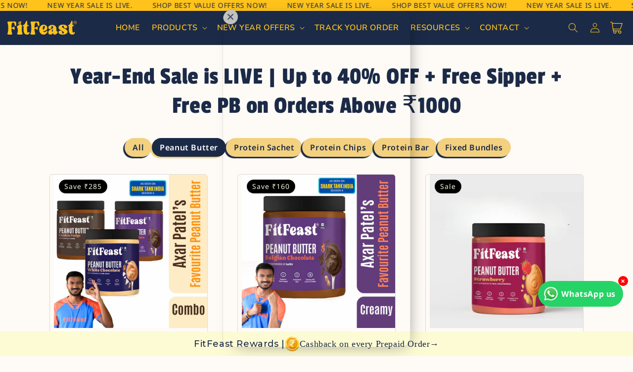

--- FILE ---
content_type: text/html; charset=utf-8
request_url: https://fitfeast.in/collections/peanut-butter
body_size: 78505
content:
<!doctype html>
<html class="no-js" lang="en">
  <head>
    <link href="//fitfeast.in/cdn/shop/t/33/assets/yt-app.css?v=156446844997212612211766489483" rel="stylesheet" type="text/css" media="all" />

    <!-- Meta Pixel Code -->
    <script>
      !(function (f, b, e, v, n, t, s) {
        if (f.fbq) return;
        n = f.fbq = function () {
          n.callMethod ? n.callMethod.apply(n, arguments) : n.queue.push(arguments);
        };
        if (!f._fbq) f._fbq = n;
        n.push = n;
        n.loaded = !0;
        n.version = '2.0';
        n.queue = [];
        t = b.createElement(e);
        t.async = !0;
        t.src = v;
        s = b.getElementsByTagName(e)[0];
        s.parentNode.insertBefore(t, s);
      })(window, document, 'script', 'https://connect.facebook.net/en_US/fbevents.js');
      fbq('init', '1911690702899627');
      fbq('track', 'PageView');
    </script>
    <noscript
      ><img
        height="1"
        width="1"
        style="display:none"
        src="https://www.facebook.com/tr?id=1911690702899627&ev=PageView&noscript=1"
    ></noscript>
    <!-- End Meta Pixel Code -->
    <meta charset="utf-8">
    <meta http-equiv="X-UA-Compatible" content="IE=edge">
    <meta name="viewport" content="width=device-width,initial-scale=1">
    <meta name="theme-color" content="">
    <link rel="canonical" href="https://fitfeast.in/collections/peanut-butter">

    

    <script src="https://sdk.breezesdk.store/configs/fitfeast1/crt.js" async></script>
    <script src="https://sdk.breezesdk.store/nexus/ctrl/shopify/mods/184.0.1/mod.js" async></script>

    
    

    <script>
      console.log(">>>> running");
      const addBundleButton = document.getElementsByClassName('bundle-builder-add-to-bundle-button');
      console.log(addBundleButton);
      for(let i = 0; i < addBundleButton.length; i++) {
          console.log(addBundleButton[i]);
          let t = addBundleButton[i].addEventListener("click", function() {
            const bundleButton = Array.from(document.querySelectorAll("button")).find(btn => btn.textContent.trim() === "Add Bundle to Cart");
          });
          if (bundleButton) {
            bundleButton.addEventListener("click", function() {
              breezeButton.startCheckout();
            });
          }
      }

      // Check if the button was found before adding the event listener
    </script>

    <script>
      document.addEventListener('DOMContentLoaded', function () {
        const targetNode = document.getElementsByTagName('body');
        if (targetNode && targetNode.length > 0) {
          const config = {
            attributes: true,
            childList: true,
            subtree: true,
          };
          const callback = (mutationList, observer) => {
            const targetElement = document.getElementsByClassName('yt-checkout-button')[0];

            if (targetElement && document.getElementsByClassName('breeze_button_parent_div').length == 0) {
              const breezeButton = document.createElement('div');
              if (document.getElementsByClassName('breeze_button_parent_div').length == 0) {
                breezeButton.className = 'breeze_button_parent_div';
                breezeButton.innerHTML = `<div class="breeze_button" style="position:relative; margin-top:10px;">
           <breeze-button
              id="breeze-button"
              checkouttext="CHECK OUT"
              buynowtext="BUY IT NOW"
              buttoncolor="#1e2a47"
              buttonhovercolor="#1e2a47"
              buttontextcolor="#ffec9e"
              texthovercolor="#ffec9e"
              buttonradius="6px"
              buttonminwidth="20px"
              buttonminheight="49px"
              buttonfontsize="1.5rem"
              letterspacing="0.1rem"
              buttonpadding="9px 16px"
              buttonfontweight=500
              buttonborder="0px solid #f1f1f1"
              buttonhoverborder="0px solid #f1f1f1"
              fontfamily="Noto sans, sans-serif"
              letterspacing="0px"
              showlogo="false"
              >
            </breeze-button> 
                        </div>`;
              }
              targetElement.parentNode.insertBefore(breezeButton, targetElement.nextSibling);
              targetElement.style.display = 'none';
            }
          };
          const observer = new MutationObserver(callback);
          observer.observe(targetNode[0], config);
        }
      });
    </script>
    <script src="//fitfeast.in/cdn/shop/t/33/assets/rjm.js?v=10745165506712670071769001779" defer="defer"></script>
    <script src="//fitfeast.in/cdn/shop/t/33/assets/pixel.js?v=125414890325056833451764937251" defer="defer"></script>
    <link rel="stylesheet" href="//fitfeast.in/cdn/shop/t/33/assets/custom-styles.css?v=40567426513986061641764062682">
    <!-- ------ ------------------------ --><link rel="icon" type="image/png" href="//fitfeast.in/cdn/shop/files/WEBSITE_LOGO_1.png?crop=center&height=32&v=1733910377&width=32"><link rel="preconnect" href="https://fonts.shopifycdn.com" crossorigin><script type="text/javascript" src="https://code.jquery.com/jquery-1.11.0.min.js"></script>
    <script type="text/javascript" src="https://cdn.jsdelivr.net/npm/slick-carousel@1.8.1/slick/slick.min.js"></script>

    <title>
      Peanut Butter
 &ndash; FitFeast</title>

    

    

<meta property="og:site_name" content="FitFeast">
<meta property="og:url" content="https://fitfeast.in/collections/peanut-butter">
<meta property="og:title" content="Peanut Butter">
<meta property="og:type" content="website">
<meta property="og:description" content="FitFeast makes tasty protein-rich snacks like Peanut Butters, Protein Chips, Protein Bars, and Protein Shakes. Lab-Tested and Trusted by FDA."><meta property="og:image" content="http://fitfeast.in/cdn/shop/collections/FF_PB-Photoroom_1.jpg?v=1761936852">
  <meta property="og:image:secure_url" content="https://fitfeast.in/cdn/shop/collections/FF_PB-Photoroom_1.jpg?v=1761936852">
  <meta property="og:image:width" content="1512">
  <meta property="og:image:height" content="1512"><meta name="twitter:card" content="summary_large_image">
<meta name="twitter:title" content="Peanut Butter">
<meta name="twitter:description" content="FitFeast makes tasty protein-rich snacks like Peanut Butters, Protein Chips, Protein Bars, and Protein Shakes. Lab-Tested and Trusted by FDA.">

    
    <script src="//fitfeast.in/cdn/shop/t/33/assets/jquery-migrate.js?v=122074188791053731101765174723" defer></script>
    <script src="//fitfeast.in/cdn/shop/t/33/assets/constants.js?v=58251544750838685771764062682" defer="defer"></script>
    <script src="//fitfeast.in/cdn/shop/t/33/assets/pubsub.js?v=158357773527763999511764062682" defer="defer"></script>
    <script src="//fitfeast.in/cdn/shop/t/33/assets/global.js?v=145606496175802327441764062682" defer="defer"></script><script src="//fitfeast.in/cdn/shop/t/33/assets/animations.js?v=88693664871331136111764062682" defer="defer"></script><script>window.performance && window.performance.mark && window.performance.mark('shopify.content_for_header.start');</script><meta name="google-site-verification" content="rMnPglVPDgdNedE8BBkccneclXXJo0fEInH3H77d6g4">
<meta id="shopify-digital-wallet" name="shopify-digital-wallet" content="/64536740035/digital_wallets/dialog">
<link rel="alternate" type="application/atom+xml" title="Feed" href="/collections/peanut-butter.atom" />
<link rel="alternate" type="application/json+oembed" href="https://fitfeast.in/collections/peanut-butter.oembed">
<script async="async" src="/checkouts/internal/preloads.js?locale=en-IN"></script>
<script id="shopify-features" type="application/json">{"accessToken":"29c953ad6286afac5292b070f60cf746","betas":["rich-media-storefront-analytics"],"domain":"fitfeast.in","predictiveSearch":true,"shopId":64536740035,"locale":"en"}</script>
<script>var Shopify = Shopify || {};
Shopify.shop = "fitfeast1.myshopify.com";
Shopify.locale = "en";
Shopify.currency = {"active":"INR","rate":"1.0"};
Shopify.country = "IN";
Shopify.theme = {"name":"Dec 23 2025 | With Changes | With SMB","id":142071595203,"schema_name":"Dawn","schema_version":"13.0.1","theme_store_id":887,"role":"main"};
Shopify.theme.handle = "null";
Shopify.theme.style = {"id":null,"handle":null};
Shopify.cdnHost = "fitfeast.in/cdn";
Shopify.routes = Shopify.routes || {};
Shopify.routes.root = "/";</script>
<script type="module">!function(o){(o.Shopify=o.Shopify||{}).modules=!0}(window);</script>
<script>!function(o){function n(){var o=[];function n(){o.push(Array.prototype.slice.apply(arguments))}return n.q=o,n}var t=o.Shopify=o.Shopify||{};t.loadFeatures=n(),t.autoloadFeatures=n()}(window);</script>
<script id="shop-js-analytics" type="application/json">{"pageType":"collection"}</script>
<script defer="defer" async type="module" src="//fitfeast.in/cdn/shopifycloud/shop-js/modules/v2/client.init-shop-cart-sync_BT-GjEfc.en.esm.js"></script>
<script defer="defer" async type="module" src="//fitfeast.in/cdn/shopifycloud/shop-js/modules/v2/chunk.common_D58fp_Oc.esm.js"></script>
<script defer="defer" async type="module" src="//fitfeast.in/cdn/shopifycloud/shop-js/modules/v2/chunk.modal_xMitdFEc.esm.js"></script>
<script type="module">
  await import("//fitfeast.in/cdn/shopifycloud/shop-js/modules/v2/client.init-shop-cart-sync_BT-GjEfc.en.esm.js");
await import("//fitfeast.in/cdn/shopifycloud/shop-js/modules/v2/chunk.common_D58fp_Oc.esm.js");
await import("//fitfeast.in/cdn/shopifycloud/shop-js/modules/v2/chunk.modal_xMitdFEc.esm.js");

  window.Shopify.SignInWithShop?.initShopCartSync?.({"fedCMEnabled":true,"windoidEnabled":true});

</script>
<script>(function() {
  var isLoaded = false;
  function asyncLoad() {
    if (isLoaded) return;
    isLoaded = true;
    var urls = ["https:\/\/d2badvwg0mti9p.cloudfront.net\/script.js?shop=fitfeast1.myshopify.com\u0026shop=fitfeast1.myshopify.com","https:\/\/tracker.wigzopush.com\/shopify.js?orgtoken=Oh57RxYFTBCjV37KmP9uyQ\u0026shop=fitfeast1.myshopify.com","https:\/\/sr-cdn.shiprocket.in\/sr-promise\/static\/uc.js?channel_id=4\u0026sr_company_id=1854381\u0026shop=fitfeast1.myshopify.com","https:\/\/sr-cdn.shiprocket.in\/sr-promise\/static\/uc.js?channel_id=4\u0026sr_company_id=4534545\u0026shop=fitfeast1.myshopify.com","https:\/\/svc.nitrocommerce.ai\/v1\/services\/shopify\/xshopify.js?_t=b7664ba7-a267-49ba-8b52-d068ed654c8f\u0026shop=fitfeast1.myshopify.com","https:\/\/tracker.wigzopush.com\/shopify.js?orgtoken=Oh57RxYFTBCjV37KmP9uyQ\u0026shop=fitfeast1.myshopify.com","https:\/\/tracker.wigzopush.com\/shopify.js?orgtoken=Oh57RxYFTBCjV37KmP9uyQ\u0026shop=fitfeast1.myshopify.com","https:\/\/sr-engage.s3.ap-south-1.amazonaws.com\/whatsapp_widget\/74ee39396a9a20f395974181544c9ea2.js?shop=fitfeast1.myshopify.com"];
    for (var i = 0; i < urls.length; i++) {
      var s = document.createElement('script');
      s.type = 'text/javascript';
      s.async = true;
      s.src = urls[i];
      var x = document.getElementsByTagName('script')[0];
      x.parentNode.insertBefore(s, x);
    }
  };
  if(window.attachEvent) {
    window.attachEvent('onload', asyncLoad);
  } else {
    window.addEventListener('load', asyncLoad, false);
  }
})();</script>
<script id="__st">var __st={"a":64536740035,"offset":19800,"reqid":"9493bb86-83f8-454c-bca2-fbfedf74f712-1769039527","pageurl":"fitfeast.in\/collections\/peanut-butter","u":"d8db7098794b","p":"collection","rtyp":"collection","rid":327829225667};</script>
<script>window.ShopifyPaypalV4VisibilityTracking = true;</script>
<script id="captcha-bootstrap">!function(){'use strict';const t='contact',e='account',n='new_comment',o=[[t,t],['blogs',n],['comments',n],[t,'customer']],c=[[e,'customer_login'],[e,'guest_login'],[e,'recover_customer_password'],[e,'create_customer']],r=t=>t.map((([t,e])=>`form[action*='/${t}']:not([data-nocaptcha='true']) input[name='form_type'][value='${e}']`)).join(','),a=t=>()=>t?[...document.querySelectorAll(t)].map((t=>t.form)):[];function s(){const t=[...o],e=r(t);return a(e)}const i='password',u='form_key',d=['recaptcha-v3-token','g-recaptcha-response','h-captcha-response',i],f=()=>{try{return window.sessionStorage}catch{return}},m='__shopify_v',_=t=>t.elements[u];function p(t,e,n=!1){try{const o=window.sessionStorage,c=JSON.parse(o.getItem(e)),{data:r}=function(t){const{data:e,action:n}=t;return t[m]||n?{data:e,action:n}:{data:t,action:n}}(c);for(const[e,n]of Object.entries(r))t.elements[e]&&(t.elements[e].value=n);n&&o.removeItem(e)}catch(o){console.error('form repopulation failed',{error:o})}}const l='form_type',E='cptcha';function T(t){t.dataset[E]=!0}const w=window,h=w.document,L='Shopify',v='ce_forms',y='captcha';let A=!1;((t,e)=>{const n=(g='f06e6c50-85a8-45c8-87d0-21a2b65856fe',I='https://cdn.shopify.com/shopifycloud/storefront-forms-hcaptcha/ce_storefront_forms_captcha_hcaptcha.v1.5.2.iife.js',D={infoText:'Protected by hCaptcha',privacyText:'Privacy',termsText:'Terms'},(t,e,n)=>{const o=w[L][v],c=o.bindForm;if(c)return c(t,g,e,D).then(n);var r;o.q.push([[t,g,e,D],n]),r=I,A||(h.body.append(Object.assign(h.createElement('script'),{id:'captcha-provider',async:!0,src:r})),A=!0)});var g,I,D;w[L]=w[L]||{},w[L][v]=w[L][v]||{},w[L][v].q=[],w[L][y]=w[L][y]||{},w[L][y].protect=function(t,e){n(t,void 0,e),T(t)},Object.freeze(w[L][y]),function(t,e,n,w,h,L){const[v,y,A,g]=function(t,e,n){const i=e?o:[],u=t?c:[],d=[...i,...u],f=r(d),m=r(i),_=r(d.filter((([t,e])=>n.includes(e))));return[a(f),a(m),a(_),s()]}(w,h,L),I=t=>{const e=t.target;return e instanceof HTMLFormElement?e:e&&e.form},D=t=>v().includes(t);t.addEventListener('submit',(t=>{const e=I(t);if(!e)return;const n=D(e)&&!e.dataset.hcaptchaBound&&!e.dataset.recaptchaBound,o=_(e),c=g().includes(e)&&(!o||!o.value);(n||c)&&t.preventDefault(),c&&!n&&(function(t){try{if(!f())return;!function(t){const e=f();if(!e)return;const n=_(t);if(!n)return;const o=n.value;o&&e.removeItem(o)}(t);const e=Array.from(Array(32),(()=>Math.random().toString(36)[2])).join('');!function(t,e){_(t)||t.append(Object.assign(document.createElement('input'),{type:'hidden',name:u})),t.elements[u].value=e}(t,e),function(t,e){const n=f();if(!n)return;const o=[...t.querySelectorAll(`input[type='${i}']`)].map((({name:t})=>t)),c=[...d,...o],r={};for(const[a,s]of new FormData(t).entries())c.includes(a)||(r[a]=s);n.setItem(e,JSON.stringify({[m]:1,action:t.action,data:r}))}(t,e)}catch(e){console.error('failed to persist form',e)}}(e),e.submit())}));const S=(t,e)=>{t&&!t.dataset[E]&&(n(t,e.some((e=>e===t))),T(t))};for(const o of['focusin','change'])t.addEventListener(o,(t=>{const e=I(t);D(e)&&S(e,y())}));const B=e.get('form_key'),M=e.get(l),P=B&&M;t.addEventListener('DOMContentLoaded',(()=>{const t=y();if(P)for(const e of t)e.elements[l].value===M&&p(e,B);[...new Set([...A(),...v().filter((t=>'true'===t.dataset.shopifyCaptcha))])].forEach((e=>S(e,t)))}))}(h,new URLSearchParams(w.location.search),n,t,e,['guest_login'])})(!0,!0)}();</script>
<script integrity="sha256-4kQ18oKyAcykRKYeNunJcIwy7WH5gtpwJnB7kiuLZ1E=" data-source-attribution="shopify.loadfeatures" defer="defer" src="//fitfeast.in/cdn/shopifycloud/storefront/assets/storefront/load_feature-a0a9edcb.js" crossorigin="anonymous"></script>
<script data-source-attribution="shopify.dynamic_checkout.dynamic.init">var Shopify=Shopify||{};Shopify.PaymentButton=Shopify.PaymentButton||{isStorefrontPortableWallets:!0,init:function(){window.Shopify.PaymentButton.init=function(){};var t=document.createElement("script");t.src="https://fitfeast.in/cdn/shopifycloud/portable-wallets/latest/portable-wallets.en.js",t.type="module",document.head.appendChild(t)}};
</script>
<script data-source-attribution="shopify.dynamic_checkout.buyer_consent">
  function portableWalletsHideBuyerConsent(e){var t=document.getElementById("shopify-buyer-consent"),n=document.getElementById("shopify-subscription-policy-button");t&&n&&(t.classList.add("hidden"),t.setAttribute("aria-hidden","true"),n.removeEventListener("click",e))}function portableWalletsShowBuyerConsent(e){var t=document.getElementById("shopify-buyer-consent"),n=document.getElementById("shopify-subscription-policy-button");t&&n&&(t.classList.remove("hidden"),t.removeAttribute("aria-hidden"),n.addEventListener("click",e))}window.Shopify?.PaymentButton&&(window.Shopify.PaymentButton.hideBuyerConsent=portableWalletsHideBuyerConsent,window.Shopify.PaymentButton.showBuyerConsent=portableWalletsShowBuyerConsent);
</script>
<script data-source-attribution="shopify.dynamic_checkout.cart.bootstrap">document.addEventListener("DOMContentLoaded",(function(){function t(){return document.querySelector("shopify-accelerated-checkout-cart, shopify-accelerated-checkout")}if(t())Shopify.PaymentButton.init();else{new MutationObserver((function(e,n){t()&&(Shopify.PaymentButton.init(),n.disconnect())})).observe(document.body,{childList:!0,subtree:!0})}}));
</script>
<script id="sections-script" data-sections="header" defer="defer" src="//fitfeast.in/cdn/shop/t/33/compiled_assets/scripts.js?v=12551"></script>
<script>window.performance && window.performance.mark && window.performance.mark('shopify.content_for_header.end');</script>


    <style data-shopify>
      @font-face {
  font-family: "Noto Serif";
  font-weight: 400;
  font-style: normal;
  font-display: swap;
  src: url("//fitfeast.in/cdn/fonts/noto_serif/notoserif_n4.157efcc933874b41c43d5a6a81253eedd9845384.woff2") format("woff2"),
       url("//fitfeast.in/cdn/fonts/noto_serif/notoserif_n4.e95a8b0e448c8154cafc9526753c78ba0f8e894e.woff") format("woff");
}

      @font-face {
  font-family: "Noto Serif";
  font-weight: 700;
  font-style: normal;
  font-display: swap;
  src: url("//fitfeast.in/cdn/fonts/noto_serif/notoserif_n7.d275fb7cbb6b6809702719ab47b39e5200c4f530.woff2") format("woff2"),
       url("//fitfeast.in/cdn/fonts/noto_serif/notoserif_n7.0386ee49bd94b3b26da3580808c2d97c2a1d2d82.woff") format("woff");
}

      @font-face {
  font-family: "Noto Serif";
  font-weight: 400;
  font-style: italic;
  font-display: swap;
  src: url("//fitfeast.in/cdn/fonts/noto_serif/notoserif_i4.4a1e90a65903dad5ee34a251027ef579c72001cc.woff2") format("woff2"),
       url("//fitfeast.in/cdn/fonts/noto_serif/notoserif_i4.864f808316dae3be9b9b07f7f73c1d3fbc5f3858.woff") format("woff");
}

      @font-face {
  font-family: "Noto Serif";
  font-weight: 700;
  font-style: italic;
  font-display: swap;
  src: url("//fitfeast.in/cdn/fonts/noto_serif/notoserif_i7.cdc3cc31b9724e5bf1d81e426d52ec2091b208e5.woff2") format("woff2"),
       url("//fitfeast.in/cdn/fonts/noto_serif/notoserif_i7.98b54ea1ac46563d0708fd392057a21d8a45a373.woff") format("woff");
}

      @font-face {
  font-family: Assistant;
  font-weight: 400;
  font-style: normal;
  font-display: swap;
  src: url("//fitfeast.in/cdn/fonts/assistant/assistant_n4.9120912a469cad1cc292572851508ca49d12e768.woff2") format("woff2"),
       url("//fitfeast.in/cdn/fonts/assistant/assistant_n4.6e9875ce64e0fefcd3f4446b7ec9036b3ddd2985.woff") format("woff");
}


      
        :root,
        .color-scheme-1 {
          --color-background: 254,251,246;
        
          --gradient-background: #fefbf6;
        

        

        --color-foreground: 27,42,71;
        --color-background-contrast: 241,200,131;
        --color-shadow: 0,0,0;
        --color-button: 27,42,71;
        --color-button-text: 244,209,127;
        --color-secondary-button: 254,251,246;
        --color-secondary-button-text: 0,0,0;
        --color-link: 0,0,0;
        --color-badge-foreground: 27,42,71;
        --color-badge-background: 254,251,246;
        --color-badge-border: 27,42,71;
        --payment-terms-background-color: rgb(254 251 246);
      }
      
        
        .color-scheme-2 {
          --color-background: 243,243,243;
        
          --gradient-background: #f3f3f3;
        

        

        --color-foreground: 18,18,18;
        --color-background-contrast: 179,179,179;
        --color-shadow: 18,18,18;
        --color-button: 18,18,18;
        --color-button-text: 243,243,243;
        --color-secondary-button: 243,243,243;
        --color-secondary-button-text: 18,18,18;
        --color-link: 18,18,18;
        --color-badge-foreground: 18,18,18;
        --color-badge-background: 243,243,243;
        --color-badge-border: 18,18,18;
        --payment-terms-background-color: rgb(243 243 243);
      }
      
        
        .color-scheme-3 {
          --color-background: 36,40,51;
        
          --gradient-background: #242833;
        

        

        --color-foreground: 254,251,246;
        --color-background-contrast: 47,52,66;
        --color-shadow: 18,18,18;
        --color-button: 254,251,246;
        --color-button-text: 0,0,0;
        --color-secondary-button: 36,40,51;
        --color-secondary-button-text: 254,251,246;
        --color-link: 254,251,246;
        --color-badge-foreground: 254,251,246;
        --color-badge-background: 36,40,51;
        --color-badge-border: 254,251,246;
        --payment-terms-background-color: rgb(36 40 51);
      }
      
        
        .color-scheme-4 {
          --color-background: 0,0,0;
        
          --gradient-background: #000000;
        

        

        --color-foreground: 245,245,220;
        --color-background-contrast: 128,128,128;
        --color-shadow: 18,18,18;
        --color-button: 245,245,220;
        --color-button-text: 18,18,18;
        --color-secondary-button: 0,0,0;
        --color-secondary-button-text: 245,245,220;
        --color-link: 245,245,220;
        --color-badge-foreground: 245,245,220;
        --color-badge-background: 0,0,0;
        --color-badge-border: 245,245,220;
        --payment-terms-background-color: rgb(0 0 0);
      }
      
        
        .color-scheme-5 {
          --color-background: 51,79,180;
        
          --gradient-background: #334fb4;
        

        

        --color-foreground: 255,255,255;
        --color-background-contrast: 23,35,81;
        --color-shadow: 18,18,18;
        --color-button: 255,255,255;
        --color-button-text: 51,79,180;
        --color-secondary-button: 51,79,180;
        --color-secondary-button-text: 255,255,255;
        --color-link: 255,255,255;
        --color-badge-foreground: 255,255,255;
        --color-badge-background: 51,79,180;
        --color-badge-border: 255,255,255;
        --payment-terms-background-color: rgb(51 79 180);
      }
      
        
        .color-scheme-c79ade33-9a82-4f91-8d1d-772146b7838b {
          --color-background: 27,42,71;
        
          --gradient-background: #1b2a47;
        

        

        --color-foreground: 255,195,27;
        --color-background-contrast: 34,53,89;
        --color-shadow: 18,18,18;
        --color-button: 27,42,71;
        --color-button-text: 255,195,27;
        --color-secondary-button: 27,42,71;
        --color-secondary-button-text: 18,18,18;
        --color-link: 18,18,18;
        --color-badge-foreground: 255,195,27;
        --color-badge-background: 27,42,71;
        --color-badge-border: 255,195,27;
        --payment-terms-background-color: rgb(27 42 71);
      }
      
        
        .color-scheme-aaf3975c-8d05-4d37-8220-b367643af988 {
          --color-background: 0,0,0;
        
          --gradient-background: rgba(0,0,0,0);
        

        

        --color-foreground: 244,209,127;
        --color-background-contrast: 128,128,128;
        --color-shadow: 18,18,18;
        --color-button: 27,42,71;
        --color-button-text: 244,209,127;
        --color-secondary-button: 0,0,0;
        --color-secondary-button-text: 18,18,18;
        --color-link: 18,18,18;
        --color-badge-foreground: 244,209,127;
        --color-badge-background: 0,0,0;
        --color-badge-border: 244,209,127;
        --payment-terms-background-color: rgb(0 0 0);
      }
      
        
        .color-scheme-dbfebcd3-2288-4879-b874-b5d88f287b7d {
          --color-background: 255,215,0;
        
          --gradient-background: linear-gradient(181deg, rgba(250, 220, 54, 1) 11%, rgba(254, 98, 146, 1) 87%, rgba(250, 220, 54, 1) 87%);
        

        

        --color-foreground: 18,18,18;
        --color-background-contrast: 128,108,0;
        --color-shadow: 36,40,51;
        --color-button: 36,40,51;
        --color-button-text: 244,209,127;
        --color-secondary-button: 255,215,0;
        --color-secondary-button-text: 255,0,0;
        --color-link: 255,0,0;
        --color-badge-foreground: 18,18,18;
        --color-badge-background: 255,215,0;
        --color-badge-border: 18,18,18;
        --payment-terms-background-color: rgb(255 215 0);
      }
      
        
        .color-scheme-955dcc4f-655f-49df-b081-ef90404e6dcb {
          --color-background: 255,255,255;
        
          --gradient-background: #ffffff;
        

        

        --color-foreground: 27,42,71;
        --color-background-contrast: 191,191,191;
        --color-shadow: 0,0,0;
        --color-button: 27,42,71;
        --color-button-text: 244,209,127;
        --color-secondary-button: 255,255,255;
        --color-secondary-button-text: 0,0,0;
        --color-link: 0,0,0;
        --color-badge-foreground: 27,42,71;
        --color-badge-background: 255,255,255;
        --color-badge-border: 27,42,71;
        --payment-terms-background-color: rgb(255 255 255);
      }
      
        
        .color-scheme-a3610426-287e-40a7-98c8-ddf6717d8de3 {
          --color-background: 27,42,71;
        
          --gradient-background: #1b2a47;
        

        

        --color-foreground: 255,204,55;
        --color-background-contrast: 34,53,89;
        --color-shadow: 0,0,0;
        --color-button: 27,42,71;
        --color-button-text: 244,209,127;
        --color-secondary-button: 27,42,71;
        --color-secondary-button-text: 0,0,0;
        --color-link: 0,0,0;
        --color-badge-foreground: 255,204,55;
        --color-badge-background: 27,42,71;
        --color-badge-border: 255,204,55;
        --payment-terms-background-color: rgb(27 42 71);
      }
      

      body, .color-scheme-1, .color-scheme-2, .color-scheme-3, .color-scheme-4, .color-scheme-5, .color-scheme-c79ade33-9a82-4f91-8d1d-772146b7838b, .color-scheme-aaf3975c-8d05-4d37-8220-b367643af988, .color-scheme-dbfebcd3-2288-4879-b874-b5d88f287b7d, .color-scheme-955dcc4f-655f-49df-b081-ef90404e6dcb, .color-scheme-a3610426-287e-40a7-98c8-ddf6717d8de3 {
        color: rgba(var(--color-foreground), 0.75);
        background-color: rgb(var(--color-background));
      }

      :root {
        --font-body-family: "Noto Serif", serif;
        --font-body-style: normal;
        --font-body-weight: 400;
        --font-body-weight-bold: 700;

        --font-heading-family: Assistant, sans-serif;
        --font-heading-style: normal;
        --font-heading-weight: 400;

        --font-body-scale: 1.0;
        --font-heading-scale: 1.0;

        --media-padding: px;
        --media-border-opacity: 0.05;
        --media-border-width: 1px;
        --media-radius: 0px;
        --media-shadow-opacity: 0.0;
        --media-shadow-horizontal-offset: 0px;
        --media-shadow-vertical-offset: 4px;
        --media-shadow-blur-radius: 5px;
        --media-shadow-visible: 0;

        --page-width: 110rem;
        --page-width-margin: 0rem;

        --product-card-image-padding: 0.0rem;
        --product-card-corner-radius: 0.0rem;
        --product-card-text-alignment: left;
        --product-card-border-width: 0.0rem;
        --product-card-border-opacity: 0.1;
        --product-card-shadow-opacity: 0.0;
        --product-card-shadow-visible: 0;
        --product-card-shadow-horizontal-offset: 0.0rem;
        --product-card-shadow-vertical-offset: 0.4rem;
        --product-card-shadow-blur-radius: 0.5rem;

        --collection-card-image-padding: 0.0rem;
        --collection-card-corner-radius: 0.0rem;
        --collection-card-text-alignment: left;
        --collection-card-border-width: 0.0rem;
        --collection-card-border-opacity: 0.1;
        --collection-card-shadow-opacity: 0.0;
        --collection-card-shadow-visible: 0;
        --collection-card-shadow-horizontal-offset: 0.0rem;
        --collection-card-shadow-vertical-offset: 0.4rem;
        --collection-card-shadow-blur-radius: 0.5rem;

        --blog-card-image-padding: 0.0rem;
        --blog-card-corner-radius: 0.0rem;
        --blog-card-text-alignment: left;
        --blog-card-border-width: 0.0rem;
        --blog-card-border-opacity: 0.1;
        --blog-card-shadow-opacity: 0.0;
        --blog-card-shadow-visible: 0;
        --blog-card-shadow-horizontal-offset: 0.0rem;
        --blog-card-shadow-vertical-offset: 0.4rem;
        --blog-card-shadow-blur-radius: 0.5rem;

        --badge-corner-radius: 4.0rem;

        --popup-border-width: 1px;
        --popup-border-opacity: 0.1;
        --popup-corner-radius: 0px;
        --popup-shadow-opacity: 0.05;
        --popup-shadow-horizontal-offset: 0px;
        --popup-shadow-vertical-offset: 4px;
        --popup-shadow-blur-radius: 5px;

        --drawer-border-width: 1px;
        --drawer-border-opacity: 0.1;
        --drawer-shadow-opacity: 0.0;
        --drawer-shadow-horizontal-offset: 0px;
        --drawer-shadow-vertical-offset: 4px;
        --drawer-shadow-blur-radius: 5px;

        --spacing-sections-desktop: 0px;
        --spacing-sections-mobile: 0px;

        --grid-desktop-vertical-spacing: 8px;
        --grid-desktop-horizontal-spacing: 8px;
        --grid-mobile-vertical-spacing: 4px;
        --grid-mobile-horizontal-spacing: 4px;

        --text-boxes-border-opacity: 0.1;
        --text-boxes-border-width: 0px;
        --text-boxes-radius: 0px;
        --text-boxes-shadow-opacity: 0.0;
        --text-boxes-shadow-visible: 0;
        --text-boxes-shadow-horizontal-offset: 0px;
        --text-boxes-shadow-vertical-offset: 4px;
        --text-boxes-shadow-blur-radius: 5px;

        --buttons-radius: 40px;
        --buttons-radius-outset: 41px;
        --buttons-border-width: 1px;
        --buttons-border-opacity: 1.0;
        --buttons-shadow-opacity: 0.0;
        --buttons-shadow-visible: 0;
        --buttons-shadow-horizontal-offset: 0px;
        --buttons-shadow-vertical-offset: 4px;
        --buttons-shadow-blur-radius: 5px;
        --buttons-border-offset: 0.3px;

        --inputs-radius: 0px;
        --inputs-border-width: 1px;
        --inputs-border-opacity: 0.55;
        --inputs-shadow-opacity: 0.0;
        --inputs-shadow-horizontal-offset: 0px;
        --inputs-margin-offset: 0px;
        --inputs-shadow-vertical-offset: 2px;
        --inputs-shadow-blur-radius: 5px;
        --inputs-radius-outset: 0px;

        --variant-pills-radius: 40px;
        --variant-pills-border-width: 1px;
        --variant-pills-border-opacity: 0.55;
        --variant-pills-shadow-opacity: 0.0;
        --variant-pills-shadow-horizontal-offset: 0px;
        --variant-pills-shadow-vertical-offset: 4px;
        --variant-pills-shadow-blur-radius: 5px;
      }

      *,
      *::before,
      *::after {
        box-sizing: inherit;
      }

      html {
        box-sizing: border-box;
        font-size: calc(var(--font-body-scale) * 62.5%);
        height: 100%;
        scroll-behavior: smooth;
      }

      body {
        display: grid;
        grid-template-rows: auto auto 1fr auto;
        grid-template-columns: 100%;
        min-height: 100%;
        margin: 0;
        font-size: 1.5rem;
        letter-spacing: 0.06rem;
        line-height: calc(1 + 0.8 / var(--font-body-scale));
        font-family: var(--font-body-family);
        font-style: var(--font-body-style);
        font-weight: var(--font-body-weight);
      }

      @media screen and (min-width: 750px) {
        body {
          font-size: 1.6rem;
        }
      }
    </style>

    <link rel="stylesheet" type="text/css" href="//cdn.jsdelivr.net/npm/slick-carousel@1.8.1/slick/slick.css">
    <link rel="stylesheet" href="https://cdnjs.cloudflare.com/ajax/libs/slick-carousel/1.9.0/slick-theme.css">

    <link href="//fitfeast.in/cdn/shop/t/33/assets/base.css?v=40753419593596673691768825654" rel="stylesheet" type="text/css" media="all" />
<link rel="preload" as="font" href="//fitfeast.in/cdn/fonts/noto_serif/notoserif_n4.157efcc933874b41c43d5a6a81253eedd9845384.woff2" type="font/woff2" crossorigin><link rel="preload" as="font" href="//fitfeast.in/cdn/fonts/assistant/assistant_n4.9120912a469cad1cc292572851508ca49d12e768.woff2" type="font/woff2" crossorigin><link
        rel="stylesheet"
        href="//fitfeast.in/cdn/shop/t/33/assets/component-predictive-search.css?v=118923337488134913561764062682"
        media="print"
        onload="this.media='all'"
      ><script>
      document.documentElement.className = document.documentElement.className.replace('no-js', 'js');
      if (Shopify.designMode) {
        document.documentElement.classList.add('shopify-design-mode');
      }
    </script>

    <!-- SHOPIFY MONEY FORMAT CODE START -->
    <script>
      var Shopify = Shopify || {};
      Shopify.money_format = '$';
      Shopify.formatMoney = function (cents, format) {
        if (typeof cents == 'string') {
          cents = cents.replace('.', '');
        }
        var value = '';
        var placeholderRegex = /\{\{\s*(\w+)\s*\}\}/;
        var formatString = format || this.money_format;

        function defaultOption(opt, def) {
          return typeof opt == 'undefined' ? def : opt;
        }

        function formatWithDelimiters(number, precision, thousands, decimal) {
          precision = defaultOption(precision, 2);
          thousands = defaultOption(thousands, ',');
          decimal = defaultOption(decimal, '.');

          if (isNaN(number) || number == null) {
            return 0;
          }

          number = (number / 100.0).toFixed(precision);

          var parts = number.split('.'),
            dollars = parts[0].replace(/(\d)(?=(\d\d\d)+(?!\d))/g, '$1' + thousands),
            cents = parts[1] ? decimal + parts[1] : '';

          return dollars + cents;
        }

        switch (formatString.match(placeholderRegex)[1]) {
          case 'amount':
            value = formatWithDelimiters(cents, 2);
            break;
          case 'amount_no_decimals':
            value = formatWithDelimiters(cents, 0);
            break;
          case 'amount_with_comma_separator':
            value = formatWithDelimiters(cents, 2, '.', ',');
            break;
          case 'amount_no_decimals_with_comma_separator':
            value = formatWithDelimiters(cents, 0, '.', ',');
            break;
        }

        return formatString.replace(placeholderRegex, value);
      };
    </script>
    <!-- SHOPIFY MONEY FORMAT CODE END -->
  <!-- BEGIN app block: shopify://apps/bitespeed-whatsapp-marketing/blocks/app-embed/9efdb9ca-2d01-4a12-b1ac-02679fe0f6fc --><script defer src="https://unpkg.com/axios/dist/axios.min.js"></script>
<script async src="https://cdnjs.cloudflare.com/ajax/libs/uuid/8.3.2/uuid.min.js"></script>




<!-- BEGIN app snippet: optin-triggers-middleware --><script
  type="text/javascript"
  name="BSPD-SHOPIFY-VARS"
>
  var BspdCurrentCart = {"note":null,"attributes":{},"original_total_price":0,"total_price":0,"total_discount":0,"total_weight":0.0,"item_count":0,"items":[],"requires_shipping":false,"currency":"INR","items_subtotal_price":0,"cart_level_discount_applications":[],"checkout_charge_amount":0};
  var BspdCurrentProduct = null;
  var BspdCurrentCollection = {"id":327829225667,"handle":"peanut-butter","updated_at":"2026-01-21T17:44:31+05:30","published_at":"2024-04-24T21:24:51+05:30","sort_order":"manual","template_suffix":"","published_scope":"global","title":"Peanut Butter","body_html":"","image":{"created_at":"2025-11-01T00:24:12+05:30","alt":null,"width":1512,"height":1512,"src":"\/\/fitfeast.in\/cdn\/shop\/collections\/FF_PB-Photoroom_1.jpg?v=1761936852"}};

  var BSPD_CART_DATA_LOCAL_KEY = 'bspdCartData';
  var BSPD_LAST_VISIT_COUNT_LOCAL_KEY = 'bspdLastUserVisitCount';
  var BSPD_LAST_VISITED_PRODUCT = 'bspdLastVisitedProduct';
  var BSPD_LAST_VISITED_COLLECTION = 'bspdLastVisitedCollection';
  var BspdLastVisitedProduct = null,
    BspdLastVisitedCollection = null;

  var Asdf =
    "[base64]";

  function bspdGetBarCookie(name) {
    const value = "; " + document.cookie;
    const parts = value.split("; " + name + "=");
    if (parts.length === 2) {
      return parts.pop().split(";").shift();
    }
    return null;
  }
  function bspdSetBarCookie(name, value, days) {
    const expires = new Date();

    expires.setTime(expires.getTime() + days * 24 * 60 * 60 * 1000);
    document.cookie = name + "=" + value + ";expires=" + expires.toUTCString() + ";path=/";
  }

  function trackLastVisitedProductAndCollection() {
    if (BspdCurrentProduct) {
      // check cookies for last visited product details (product id)
      const lastVisitedProduct = bspdGetBarCookie(BSPD_LAST_VISITED_PRODUCT);
      if (lastVisitedProduct) {
        BspdLastVisitedProduct = lastVisitedProduct;

        if (BspdCurrentProduct?.id !== BspdLastVisitedProduct) {
          // set the cookie again
          bspdSetBarCookie(BSPD_LAST_VISITED_PRODUCT, BspdCurrentProduct?.id, 300);
        }
      } else if (BspdCurrentProduct && BspdCurrentProduct?.id) {
        // set the cookie
        bspdSetBarCookie(BSPD_LAST_VISITED_PRODUCT, BspdCurrentProduct?.id, 300);
      }
    }

    if (BspdCurrentCollection) {
      // check cookies for last visited collection details (collection id)
      const lastVisitedCollection = bspdGetBarCookie(BSPD_LAST_VISITED_COLLECTION);
      if (lastVisitedCollection) {
        BspdLastVisitedCollection = lastVisitedCollection;

        if (BspdCurrentCollection?.id !== BspdLastVisitedCollection) {
          // set the cookie again
          bspdSetBarCookie(BSPD_LAST_VISITED_COLLECTION, BspdCurrentCollection?.id, 300);
        }
      } else if (BspdCurrentCollection && BspdCurrentCollection?.id) {
        // set the cookie
        bspdSetBarCookie(BSPD_LAST_VISITED_COLLECTION, BspdCurrentCollection?.id, 300);
      }
    }
  }

  /**
   * method that stores a entry whenever the user visits any of the page
   * and increments the count by 1
   * the data schema looks like
   * {
   *    [DATE]: {
   *      date: string
   *      route: {
   *       [ROUTE]: number
   *      }
   *      count: number
   *    }
   * }
   *
   * this will be a json object whose key will be the date and value will be the object
   * and will be stored in local-storage
   */
  function trackLastVisitedCount() {
    const date = new Date();
    const dateString = date.toISOString().split("T")[0];

    let lastVisitedCount = JSON.parse(localStorage.getItem(BSPD_LAST_VISIT_COUNT_LOCAL_KEY)) || {};

    if (lastVisitedCount[dateString]) {
      lastVisitedCount[dateString].count += 1;

      // also update route
      const route = window.location.pathname;

      if (lastVisitedCount[dateString].route[route]) {
        lastVisitedCount[dateString].route[route] += 1;
      } else {
        lastVisitedCount[dateString].route[route] = 1;
      }
    } else {
      const route = window.location.pathname;

      lastVisitedCount[dateString] = {
        date: dateString,
        route: {
          [route]: 1,
        },
        count: 1,
      };
    }

    localStorage.setItem(BSPD_LAST_VISIT_COUNT_LOCAL_KEY, JSON.stringify(lastVisitedCount));
  }

  /**
   * this method keeps a track of the current cart activity
   * if there are any changes by the user, this will track those changes
   * and making changes on storing it safely
   */
  const storeCartData = () => {
    function syncCart() {
      const oldCart = JSON.parse(localStorage.getItem(BSPD_CART_DATA_LOCAL_KEY) || "{}");

      if (BspdCurrentCart?.item_count !== oldCart?.item_count) {
        localStorage.setItem(BSPD_CART_DATA_LOCAL_KEY, JSON.stringify(BspdCurrentCart));
      }
    }
    syncCart();

    async function emitCartChanges() {
      try {
        const response = await fetch("/cart.js")
          .then((res) => res.json())
          .then((newCart) => {
            const oldCart = JSON.parse(localStorage.getItem(BSPD_CART_DATA_LOCAL_KEY) || "{}");

            if (newCart?.item_count !== oldCart?.item_count) {
              localStorage.setItem(BSPD_CART_DATA_LOCAL_KEY, JSON.stringify(newCart));
            }
          })
          .catch(() => {});
      } catch (error) {}
    }

    // track changes in cart.js, on change store the cart data
    const cartObserver = new PerformanceObserver((list) => {
      list.getEntries().forEach((entry) => {
        const isValidRequestType = ["xmlhttprequest", "fetch"].includes(entry.initiatorType);
        const isCartChangeRequest = /\/cart\//.test(entry.name);

        if (isValidRequestType && isCartChangeRequest) {
          emitCartChanges();
        }
      });
    });
    cartObserver.observe({ entryTypes: ["resource"] });
  };

  function execute() {
    trackLastVisitedProductAndCollection();
    trackLastVisitedCount();

    storeCartData();
  }
  execute();
</script>
<!-- END app snippet -->




  <script defer src="https://cdn.shopify.com/extensions/019be093-f082-73c5-b02a-c27225fa6615/bitespeed-popups-1045/assets/bitespeed-popups.js" />



  <!-- BEGIN app snippet: bitespeed-analytics --><script name="bitespeed-variable" type="text/javascript">
  const dummyBitespeedVar = 'dummyBitespeedVar';
</script>

<script
  name="bitespeed-analytics"
  type="text/javascript"
>
  const getcookieGlobalAnal = (cookie) => {
    let cookieJson = {};
    document.cookie.split(';').forEach(function (el) {
      let [k, v] = el.split('=');
      cookieJson[k.trim()] = v;
    });
    return cookieJson[cookie];
  };

  const setCookieGlobalAnal = (cookie, value, days, hours) => {
    let expires = '';
    if (days) {
      let date = new Date();
      date.setTime(date.getTime() + days * hours * 60 * 60 * 1000);
      expires = '; expires=' + date.toUTCString();
    }
    document.cookie = cookie + '=' + (value || '') + expires + '; path=/';
  };

  document.addEventListener('DOMContentLoaded', function () {
    const getIsMultichannelAnal = async () => {
      try {
        // TODO_sobhan
        // var indexOfwww = location.hostname.indexOf('www');
        // var shopDomainStripped = indexOfwww === -1 ? '.' + location.hostname : location.hostname.substr(indexOfwww + 3);
        // var globalShopUrl = indexOfwww === -1 ? location.hostname : location.hostname.substr(indexOfwww + 4);
        // let res = await fetch(`https://app.bitespeed.co/database/popups/isMultichannel?shopDomain=${globalShopUrl}`, {
        //   method: 'GET',
        //   headers: {
        //     'Access-Control-Allow-Origin': '*',
        //   },
        // });
        // if (!res.ok) {
        //   throw new Error(`HTTP error! status: ${res.status}`);
        // }
        // let data = await res.json();
        // console.log(data);
        // return data.isMultichannel || true;
        return true;
      } catch (error) {
        console.log(error);
      }
    };

    async function checkMultichannel() {
      console.log('in checkMultichannel');
      const isMultichannel = await getIsMultichannelAnal();
      if (isMultichannel) {
        setCookieGlobalAnal('isMultiChannel', isMultichannel, 1, 1);
      } else {
        setCookieGlobalAnal('isMultiChannel', isMultichannel, 1, 1);
      }
      console.log('Setting is multichannel from anal file to ', isMultichannel);
    }

    (async function () {
      let refb = String(getcookieGlobalAnal('refb'));
      let ssid = String(getcookieGlobalAnal('ssid'));
      if (refb === null || refb === '' || refb === undefined || refb === 'undefined') {
        var refbnew = createRef();
      }
      if (ssid === null || ssid === '' || ssid === undefined || ssid === 'undefined') {
        var ssidnew = await createSsid();
      }
      if (!getcookieGlobalAnal('isMultiChannel')) {
        console.log('isMultichannel not found in local making BE call Anal file');
        await checkMultichannel();
      }
    })();
  });

  const DBURL = 'https://app.bitespeed.co/database';
  var indexOfwww = location.hostname.indexOf('www');
  var shopDomainStripped = indexOfwww === -1 ? '.' + location.hostname : location.hostname.substr(indexOfwww + 3);
  function getCookie(name) {
    var value = '; ' + document.cookie;
    var parts = value.split('; ' + name + '=');
    if (parts.length == 2) return parts.pop().split(';').shift();
  }

  function createRef() {
    let uuid = create_UUID();
    document.cookie =
      'refb=' +
      uuid +
      ';expires=' +
      new Date(new Date().setFullYear(new Date().getFullYear() + 10)) +
      ';domain=' +
      shopDomainStripped +
      '; path=/';
    return uuid;
  }

  async function createSsid() {
    let uuid = create_UUID();
    document.cookie = 'ssid=' + uuid + ';domain=' + shopDomainStripped + '; path=/';
    return uuid;
  }

  function create_UUID() {
    var dt = new Date().getTime();
    var uuid = 'xxxxxxxx-xxxx-4xxx-yxxx-xxxxxxxxxxxx'.replace(/[xy]/g, function (c) {
      var r = (dt + Math.random() * 16) % 16 | 0;
      dt = Math.floor(dt / 16);
      return (c == 'x' ? r : (r & 0x3) | 0x8).toString(16);
    });
    return uuid;
  }

  function lookForCart() {
    let contactIdBitespeed = getcookieGlobalAnal('contactIdBitespeed');
    let contactIdRzp = getcookieGlobalAnal('rzp_unified_session_id');

    var myCookie = getcookieGlobalAnal('cart');

    const currentTimestamp = new Date().getTime();
    const recentlyCartCreatedAt = getcookieGlobalAnal('bspd_cart_created_at');

    if (myCookie && !getcookieGlobalAnal(`${myCookie}`) && !recentlyCartCreatedAt) {
      document.cookie = `bspd_cart_created_at=${currentTimestamp}` + ';domain=' + shopDomainStripped + '; path=/';
    } else if (!myCookie && recentlyCartCreatedAt) {
      // reseting the cart created at cookie if it exists
      document.cookie =
        `bspd_last_cart_created_at=${recentlyCartCreatedAt}` + ';domain=' + shopDomainStripped + '; path=/';
      document.cookie = `bspd_cart_created_at=;domain=${shopDomainStripped}; path=/; expires=Thu, 01 Jan 1970 00:00:00 GMT`;
    }

    if (
      (contactIdBitespeed === null ||
        contactIdBitespeed === '' ||
        contactIdBitespeed === undefined ||
        contactIdBitespeed === 'undefined') &&
      (contactIdRzp === null || contactIdRzp === '' || contactIdRzp === undefined || contactIdRzp === 'undefined')
    )
      return;

    let lastTrackedCart = getcookieGlobalAnal('last_tracked_cart_event');
    let lastTrackedCartLineItemsCnt = getcookieGlobalAnal('last_tracked_cart_line_items_cnt');

    if (myCookie && shopDomainStripped.includes('.neonattack.com')) {
      clearInterval(intervalId);

      if (!recentlyCartCreatedAt) {
        document.cookie = `bspd_cart_created_at=${currentTimestamp}` + ';domain=' + shopDomainStripped + '; path=/';
      }

      const cartData = cart; // a global variable, as of now only on neonattack.com (hardikecommerce.myshopify.com)

      if (myCookie !== lastTrackedCart || Number(lastTrackedCartLineItemsCnt) !== cartData.item_count) {
        document.cookie = `${myCookie}=true` + ';domain=' + shopDomainStripped + '; path=/';

        document.cookie = `last_tracked_cart_event=${myCookie}` + ';domain=' + shopDomainStripped + '; path=/';
        document.cookie =
          `last_tracked_cart_line_items_cnt=${cartData.item_count}` + ';domain=' + shopDomainStripped + '; path=/';

        sendToWebhook(myCookie, cartData);
      }
    } else if (myCookie) {
      clearInterval(intervalId);

      if (!getcookieGlobalAnal(`${myCookie}`)) {
        document.cookie = `${myCookie}=true` + ';domain=' + shopDomainStripped + '; path=/';

        sendToWebhook(myCookie);
      }
    }
  }

  function sendToWebhook(cartToken, cartData = {}) {
    let axiosConfig = {
      headers: {
        'Access-Control-Allow-Origin': '*',
        'Access-Control-Allow-Headers': '*',
        'Content-Type': 'application/json',
      },
    };

    let refb = getcookieGlobalAnal('refb');

    if (refb === null || refb === '' || refb === undefined || refb === 'undefined') {
    } else {
      const userAgent = navigator.userAgent;

      let lineItems = [];

      if (shopDomainStripped.includes('.neonattack.com') && cartData && cartData?.items) {
        lineItems = cartData.items?.map((item) => {
          return {
            product_id: item.product_id,
            variant_id: item.id,
            price: item.price,
            quantity: item.quantity,
            sku: item.sku,
            title: item.title,
            vendor: item.vendor,
          };
        });
      }

      var postData = {
        at: new Date(),
        type: 'cartCreated',
        event: {
          cartToken: cartToken,
        },
        page_url: window.location.href,
        id: String(refb),
        shopifyShopDomain: 'fitfeast1.myshopify.com',
        lineItems,
        ref: refb,
        ssid: getcookieGlobalAnal('ssid'),
        contactId: Number.parseInt(getcookieGlobalAnal('contactIdBitespeed')),
        rzp_unified_session_id: getcookieGlobalAnal('rzp_unified_session_id'),
        platformMobile: /iPad|iPhone|iPod/.test(userAgent) ? 'ios' : /Android/.test(userAgent) ? 'android' : '',
        platformDesktop: /Mac/.test(userAgent) ? 'mac' : /Windows/.test(userAgent) ? 'windows' : '',
        rzp_unified_session_id: getcookieGlobalAnal('rzp_unified_session_id') || undefined,
      };

      let isMultiChannel = true;
      // TODO
      // if (getcookieGlobalAnal('isMultiChannel') == 'false' || getcookieGlobalAnal('isMultiChannel') == false) {
      //   console.log('isMultichannel found and is false');
      //   isMultiChannel = false;
      // } else if (getcookieGlobalAnal('isMultiChannel') == 'true' || getcookieGlobalAnal('isMultiChannel') == true) {
      //   isMultiChannel = true;
      // }
      // console.log('sendToWebhook', isMultiChannel);
      // console.log('sendToWebhook-ignore', localStorage.getItem('isMultiChannel'));

      let url = `${DBURL}/api/shopifyCustomer/create`;
      if (isMultiChannel) {
        url = `https://shopifywebhooks.bitespeed.co/webhook/browserSession`;
      }

      fetch(url, {
        method: 'POST',
        headers: axiosConfig.headers,
        body: JSON.stringify(postData),
      }).catch((err) => {
        console.log('AXIOS ERROR: ', err);
      });
    }
  }

  let intervalId = setInterval(() => {
    lookForCart();
  }, 1000);
</script>

<script
  name="bitespeed-tracking-tag"
>
    let axiosConfig = {
      headers: {
	      "Access-Control-Allow-Origin": "*",
        'Content-Type': 'application/json',
      }
    };

    function analyticsPost(postData) {
      // TODO_sobhan
      let isMultiChannel = true;
      // if (getcookieGlobalAnal("isMultiChannel") == "false" || getcookieGlobalAnal("isMultiChannel") == false) {
      //     console.log("isMultichannel found and is false");
      //     isMultiChannel = false;
      // } else if (getcookieGlobalAnal("isMultiChannel") == "true" || getcookieGlobalAnal("isMultiChannel") == true) {
      //     isMultiChannel = true;
      // }

      // if (!isMultiChannel) return; // disable browser sessions in legacy

      let analyticsUrl = isMultiChannel
          ? "https://shopifywebhooks.bitespeed.co/webhook/browserSession"
          : `https://app.bitespeed.co/database/webhook/browserSession`;
      console.log("analyticsUrl", analyticsUrl);
      postData.shopifyShopDomain = "fitfeast1.myshopify.com";
      postData.ref = getcookieGlobalAnal("refb");
      postData.ssid = getcookieGlobalAnal("ssid");
      postData.contactId = Number.parseInt(getcookieGlobalAnal("contactIdBitespeed"));
      postData.rzp_unified_session_id = getcookieGlobalAnal("rzp_unified_session_id") || undefined;

      const userAgent = navigator.userAgent;
      postData.platformMobile = /iPad|iPhone|iPod/.test(userAgent) ? "ios" : /Android/.test(userAgent) ? "android" : "";
      postData.platformDesktop = /Mac/.test(userAgent) ? "mac" : /Windows/.test(userAgent) ? "windows" : "";

      // don't send browser events on multichannel if contactId is not present
      if (isMultiChannel && !postData.contactId && !postData.rzp_unified_session_id) {
          console.log("No contactId found for multichannel analytics file. Returning");
          return;
      }

      fetch(analyticsUrl, {
          method: "POST",
          headers: axiosConfig.headers,
          body: JSON.stringify(postData),
      }).catch((err) => {
          console.log("AXIOS ERROR: ", err);
      });
    }
(function() {
    var bitespeedLayer = {
        cartPollInterval: 2000
    }
    var config = {
        linker: {
            domains: ['shopify.com', 'rechargeapps.com', 'recurringcheckout.com', 'carthook.com', 'checkout.com']
        },
        anonymize_ip: true,
        allow_ad_personalization_signals: true,
        page_title: removePii(document.title),
        page_location: removePii(document.location.href)
    }
    var pageView = function() {
            
    };

    // delay page firing until the page is visible
    if (document.hidden === true) {
        var triggeredPageView = false;
        document.addEventListener('visibilitychange', function() {
            if (!document.hidden && !triggeredPageView) {
                pageView();
                triggeredPageView = true;
            }
        });
    } else {
        pageView()
    }

    var triggerPageViewEvent = function() {
      var postData = {
        "at" : new Date(),
        "type": "pageViewed",
        "event": {
          url: window.location.href,
        },
        "contactId": Number.parseInt(getcookieGlobalAnal("contactIdBitespeed")),
        "source": 'shopify'
      }
      
      analyticsPost(postData);
    }

    document.addEventListener('DOMContentLoaded', function() {
      triggerPageViewEvent()
    });

    var hasLocalStorage = (function() {
        try {
            localStorage.setItem('bitespeed_test_storage', 'test');
            localStorage.removeItem('bitespeed_test_storage');
            return true;
        } catch (ex) {
            return false;
        }
    })();
    bitespeedLayer.ecommerce = {
        'currencyCode' : 'INR',
        'impressions' : []
    };
    
    
var collectionObjError = null
        var collectionObjId = 327829225667
        var collectionObjHandle = "peanut-butter"
        var collectionObjDefaultSortBy = "manual"
        var collectionObjSortBy = ""
        var collectionObjFilters = [{"error":"json not allowed for this object"},{"error":"json not allowed for this object"}]
        var collectionObjCurrentType = null
        var collectionObjTemplateSuffix = ""

        var collectionProductsObj= [{"id":7828264812739,"title":"Signature Peanut Butter Combo | As Seen on Shark Tank","handle":"fitfeast-peanut-butter-combo","description":"\u003cp data-mce-fragment=\"1\"\u003e\u003cspan style=\"font-weight: 400;\" data-mce-fragment=\"1\"\u003eNET WT: 400g per Jar.\u003c\/span\u003e\u003c\/p\u003e\n\u003cp\u003e\u003cbr\u003e\u003c\/p\u003e\n\u003cp data-mce-fragment=\"1\"\u003e\u003cspan style=\"font-weight: 400;\" data-mce-fragment=\"1\"\u003ePack of 3 contains one unit each of Belgian Chocolate PB, White Chocolate PB and Cookie Fudge PB\u003c\/span\u003e\u003c\/p\u003e\n\u003cp data-mce-fragment=\"1\"\u003e\u003cspan style=\"font-weight: 400;\" data-mce-fragment=\"1\"\u003ePack of 6 contains two units each of Belgian Chocolate PB, White Chocolate PB and Cookie Fudge PB\u003c\/span\u003e\u003c\/p\u003e","published_at":"2024-04-17T19:56:17+05:30","created_at":"2024-04-17T19:56:17+05:30","vendor":"fitfeast1","type":"","tags":["combo","progress"],"price":83200,"price_min":83200,"price_max":159900,"available":true,"price_varies":true,"compare_at_price":111700,"compare_at_price_min":111700,"compare_at_price_max":223400,"compare_at_price_varies":true,"variants":[{"id":43299557114051,"title":"Pack of 3","option1":"Pack of 3","option2":null,"option3":null,"sku":"PB-CO-P3","requires_shipping":true,"taxable":true,"featured_image":null,"available":true,"name":"Signature Peanut Butter Combo | As Seen on Shark Tank - Pack of 3","public_title":"Pack of 3","options":["Pack of 3"],"price":83200,"weight":0,"compare_at_price":111700,"inventory_management":"shopify","barcode":"57114051","requires_selling_plan":false,"selling_plan_allocations":[]},{"id":43299557146819,"title":"Pack of 6","option1":"Pack of 6","option2":null,"option3":null,"sku":"PB-CO-P6","requires_shipping":true,"taxable":true,"featured_image":null,"available":true,"name":"Signature Peanut Butter Combo | As Seen on Shark Tank - Pack of 6","public_title":"Pack of 6","options":["Pack of 6"],"price":159900,"weight":0,"compare_at_price":223400,"inventory_management":"shopify","barcode":"57146819","requires_selling_plan":false,"selling_plan_allocations":[]}],"images":["\/\/fitfeast.in\/cdn\/shop\/files\/Front_e079995f-6400-48de-8192-ce2927cd9d3a.png?v=1752126241","\/\/fitfeast.in\/cdn\/shop\/files\/4_a4690728-0cc2-48b7-8ce4-5364a3fd7487.png?v=1752126241","\/\/fitfeast.in\/cdn\/shop\/files\/3_387721f5-24d3-4532-8a44-e39f77ee134f.png?v=1752126241","\/\/fitfeast.in\/cdn\/shop\/files\/8_c01ee725-a1a2-4af8-beb3-870a1d46cf76.png?v=1752126241","\/\/fitfeast.in\/cdn\/shop\/files\/6_ba1df993-acc0-4517-81e6-37a6c32ba89d.png?v=1752126241","\/\/fitfeast.in\/cdn\/shop\/files\/7_4fcec05c-3c72-4e63-971e-63432bff52da.png?v=1752126241","\/\/fitfeast.in\/cdn\/shop\/files\/9_d8af2ad3-5a9b-4ee1-9a06-326f8d658d0e.png?v=1752126241","\/\/fitfeast.in\/cdn\/shop\/files\/10_55911a95-0d08-4bf4-ba2f-b385a41bf480.png?v=1752126241","\/\/fitfeast.in\/cdn\/shop\/files\/11_0a46af05-798b-4fc9-a00b-ef0fa6a532eb.png?v=1752126241","\/\/fitfeast.in\/cdn\/shop\/files\/Back_2_5aa9efda-3efa-4ee8-820e-7114e7a2ca54.png?v=1752126621","\/\/fitfeast.in\/cdn\/shop\/files\/Back_5.png?v=1752126412","\/\/fitfeast.in\/cdn\/shop\/files\/Back_000692d8-6129-4056-92ac-e57e6693f4c2.png?v=1752126560"],"featured_image":"\/\/fitfeast.in\/cdn\/shop\/files\/Front_e079995f-6400-48de-8192-ce2927cd9d3a.png?v=1752126241","options":["Size"],"media":[{"alt":null,"id":36118657990851,"position":1,"preview_image":{"aspect_ratio":1.0,"height":1080,"width":1080,"src":"\/\/fitfeast.in\/cdn\/shop\/files\/Front_e079995f-6400-48de-8192-ce2927cd9d3a.png?v=1752126241"},"aspect_ratio":1.0,"height":1080,"media_type":"image","src":"\/\/fitfeast.in\/cdn\/shop\/files\/Front_e079995f-6400-48de-8192-ce2927cd9d3a.png?v=1752126241","width":1080},{"alt":null,"id":35762358288579,"position":2,"preview_image":{"aspect_ratio":1.0,"height":1080,"width":1080,"src":"\/\/fitfeast.in\/cdn\/shop\/files\/4_a4690728-0cc2-48b7-8ce4-5364a3fd7487.png?v=1752126241"},"aspect_ratio":1.0,"height":1080,"media_type":"image","src":"\/\/fitfeast.in\/cdn\/shop\/files\/4_a4690728-0cc2-48b7-8ce4-5364a3fd7487.png?v=1752126241","width":1080},{"alt":null,"id":35762358255811,"position":3,"preview_image":{"aspect_ratio":1.0,"height":1080,"width":1080,"src":"\/\/fitfeast.in\/cdn\/shop\/files\/3_387721f5-24d3-4532-8a44-e39f77ee134f.png?v=1752126241"},"aspect_ratio":1.0,"height":1080,"media_type":"image","src":"\/\/fitfeast.in\/cdn\/shop\/files\/3_387721f5-24d3-4532-8a44-e39f77ee134f.png?v=1752126241","width":1080},{"alt":null,"id":35762358452419,"position":4,"preview_image":{"aspect_ratio":1.0,"height":1080,"width":1080,"src":"\/\/fitfeast.in\/cdn\/shop\/files\/8_c01ee725-a1a2-4af8-beb3-870a1d46cf76.png?v=1752126241"},"aspect_ratio":1.0,"height":1080,"media_type":"image","src":"\/\/fitfeast.in\/cdn\/shop\/files\/8_c01ee725-a1a2-4af8-beb3-870a1d46cf76.png?v=1752126241","width":1080},{"alt":null,"id":35762358386883,"position":5,"preview_image":{"aspect_ratio":1.0,"height":1080,"width":1080,"src":"\/\/fitfeast.in\/cdn\/shop\/files\/6_ba1df993-acc0-4517-81e6-37a6c32ba89d.png?v=1752126241"},"aspect_ratio":1.0,"height":1080,"media_type":"image","src":"\/\/fitfeast.in\/cdn\/shop\/files\/6_ba1df993-acc0-4517-81e6-37a6c32ba89d.png?v=1752126241","width":1080},{"alt":null,"id":35762358419651,"position":6,"preview_image":{"aspect_ratio":1.0,"height":1080,"width":1080,"src":"\/\/fitfeast.in\/cdn\/shop\/files\/7_4fcec05c-3c72-4e63-971e-63432bff52da.png?v=1752126241"},"aspect_ratio":1.0,"height":1080,"media_type":"image","src":"\/\/fitfeast.in\/cdn\/shop\/files\/7_4fcec05c-3c72-4e63-971e-63432bff52da.png?v=1752126241","width":1080},{"alt":null,"id":35762358517955,"position":7,"preview_image":{"aspect_ratio":1.0,"height":1080,"width":1080,"src":"\/\/fitfeast.in\/cdn\/shop\/files\/9_d8af2ad3-5a9b-4ee1-9a06-326f8d658d0e.png?v=1752126241"},"aspect_ratio":1.0,"height":1080,"media_type":"image","src":"\/\/fitfeast.in\/cdn\/shop\/files\/9_d8af2ad3-5a9b-4ee1-9a06-326f8d658d0e.png?v=1752126241","width":1080},{"alt":null,"id":35762358550723,"position":8,"preview_image":{"aspect_ratio":1.0,"height":1080,"width":1080,"src":"\/\/fitfeast.in\/cdn\/shop\/files\/10_55911a95-0d08-4bf4-ba2f-b385a41bf480.png?v=1752126241"},"aspect_ratio":1.0,"height":1080,"media_type":"image","src":"\/\/fitfeast.in\/cdn\/shop\/files\/10_55911a95-0d08-4bf4-ba2f-b385a41bf480.png?v=1752126241","width":1080},{"alt":null,"id":35762358583491,"position":9,"preview_image":{"aspect_ratio":1.0,"height":1080,"width":1080,"src":"\/\/fitfeast.in\/cdn\/shop\/files\/11_0a46af05-798b-4fc9-a00b-ef0fa6a532eb.png?v=1752126241"},"aspect_ratio":1.0,"height":1080,"media_type":"image","src":"\/\/fitfeast.in\/cdn\/shop\/files\/11_0a46af05-798b-4fc9-a00b-ef0fa6a532eb.png?v=1752126241","width":1080},{"alt":null,"id":36113968070851,"position":10,"preview_image":{"aspect_ratio":1.0,"height":1080,"width":1080,"src":"\/\/fitfeast.in\/cdn\/shop\/files\/Back_2_5aa9efda-3efa-4ee8-820e-7114e7a2ca54.png?v=1752126621"},"aspect_ratio":1.0,"height":1080,"media_type":"image","src":"\/\/fitfeast.in\/cdn\/shop\/files\/Back_2_5aa9efda-3efa-4ee8-820e-7114e7a2ca54.png?v=1752126621","width":1080},{"alt":null,"id":36113968005315,"position":11,"preview_image":{"aspect_ratio":1.0,"height":1080,"width":1080,"src":"\/\/fitfeast.in\/cdn\/shop\/files\/Back_5.png?v=1752126412"},"aspect_ratio":1.0,"height":1080,"media_type":"image","src":"\/\/fitfeast.in\/cdn\/shop\/files\/Back_5.png?v=1752126412","width":1080},{"alt":null,"id":36113968267459,"position":12,"preview_image":{"aspect_ratio":1.0,"height":1080,"width":1080,"src":"\/\/fitfeast.in\/cdn\/shop\/files\/Back_000692d8-6129-4056-92ac-e57e6693f4c2.png?v=1752126560"},"aspect_ratio":1.0,"height":1080,"media_type":"image","src":"\/\/fitfeast.in\/cdn\/shop\/files\/Back_000692d8-6129-4056-92ac-e57e6693f4c2.png?v=1752126560","width":1080}],"requires_selling_plan":false,"selling_plan_groups":[],"content":"\u003cp data-mce-fragment=\"1\"\u003e\u003cspan style=\"font-weight: 400;\" data-mce-fragment=\"1\"\u003eNET WT: 400g per Jar.\u003c\/span\u003e\u003c\/p\u003e\n\u003cp\u003e\u003cbr\u003e\u003c\/p\u003e\n\u003cp data-mce-fragment=\"1\"\u003e\u003cspan style=\"font-weight: 400;\" data-mce-fragment=\"1\"\u003ePack of 3 contains one unit each of Belgian Chocolate PB, White Chocolate PB and Cookie Fudge PB\u003c\/span\u003e\u003c\/p\u003e\n\u003cp data-mce-fragment=\"1\"\u003e\u003cspan style=\"font-weight: 400;\" data-mce-fragment=\"1\"\u003ePack of 6 contains two units each of Belgian Chocolate PB, White Chocolate PB and Cookie Fudge PB\u003c\/span\u003e\u003c\/p\u003e"},{"id":7828265304259,"title":"Belgian Chocolate Peanut Butter 400g | As Seen on Shark Tank","handle":"belgian-chocolate-peanut-butter","description":"\u003cp data-mce-fragment=\"1\"\u003e\u003cb data-mce-fragment=\"1\"\u003eNET WT: 400g per Jar.\u003c\/b\u003e\u003cb data-mce-fragment=\"1\"\u003e\u003cbr data-mce-fragment=\"1\"\u003e\u003cbr data-mce-fragment=\"1\"\u003e\u003c\/b\u003e\u003c\/p\u003e\n\u003cp class=\"MsoNormal\"\u003e\u003cstrong\u003eBoosts Energy and Protein Intake.\u003c\/strong\u003e Contains Dates and Healthy Fats that help in weight management. Tastes like Dessert.\u003c\/p\u003e","published_at":"2024-04-17T19:56:44+05:30","created_at":"2024-04-17T19:56:44+05:30","vendor":"fitfeast1","type":"","tags":["progress"],"price":35900,"price_min":35900,"price_max":109900,"available":true,"price_varies":true,"compare_at_price":39900,"compare_at_price_min":39900,"compare_at_price_max":159600,"compare_at_price_varies":true,"variants":[{"id":43263500583107,"title":"Pack of 2","option1":"Pack of 2","option2":null,"option3":null,"sku":"PB-BC-P2","requires_shipping":true,"taxable":true,"featured_image":null,"available":true,"name":"Belgian Chocolate Peanut Butter 400g | As Seen on Shark Tank - Pack of 2","public_title":"Pack of 2","options":["Pack of 2"],"price":63800,"weight":0,"compare_at_price":79800,"inventory_management":"shopify","barcode":"00583107","requires_selling_plan":false,"selling_plan_allocations":[]},{"id":43286225518787,"title":"Pack of 1","option1":"Pack of 1","option2":null,"option3":null,"sku":"PB-BC-P1","requires_shipping":true,"taxable":true,"featured_image":null,"available":true,"name":"Belgian Chocolate Peanut Butter 400g | As Seen on Shark Tank - Pack of 1","public_title":"Pack of 1","options":["Pack of 1"],"price":35900,"weight":0,"compare_at_price":39900,"inventory_management":"shopify","barcode":"25518787","requires_selling_plan":false,"selling_plan_allocations":[]},{"id":43263500615875,"title":"Pack of 4","option1":"Pack of 4","option2":null,"option3":null,"sku":"PB-BC-P4","requires_shipping":true,"taxable":true,"featured_image":null,"available":true,"name":"Belgian Chocolate Peanut Butter 400g | As Seen on Shark Tank - Pack of 4","public_title":"Pack of 4","options":["Pack of 4"],"price":109900,"weight":0,"compare_at_price":159600,"inventory_management":"shopify","barcode":"00615875","requires_selling_plan":false,"selling_plan_allocations":[]}],"images":["\/\/fitfeast.in\/cdn\/shop\/files\/BC.png?v=1752126560","\/\/fitfeast.in\/cdn\/shop\/files\/2_e9ad037f-4f9e-4cf3-b231-4ef9e64aef3b.png?v=1752126560","\/\/fitfeast.in\/cdn\/shop\/files\/8_157e1340-9f0e-4155-be01-0aec1910fab3.png?v=1752126560","\/\/fitfeast.in\/cdn\/shop\/files\/3_54f21c5a-dad5-42d1-af69-52e60ce84676.png?v=1752570419","\/\/fitfeast.in\/cdn\/shop\/files\/6_acaccf5c-e666-4cee-80c8-73f8e622fd69.png?v=1752126560","\/\/fitfeast.in\/cdn\/shop\/files\/5_8692a82d-fa71-4afa-91a6-163fb2734639.png?v=1752570419","\/\/fitfeast.in\/cdn\/shop\/files\/Back_000692d8-6129-4056-92ac-e57e6693f4c2.png?v=1752126560"],"featured_image":"\/\/fitfeast.in\/cdn\/shop\/files\/BC.png?v=1752126560","options":["Size"],"media":[{"alt":null,"id":36118657794243,"position":1,"preview_image":{"aspect_ratio":1.0,"height":1080,"width":1080,"src":"\/\/fitfeast.in\/cdn\/shop\/files\/BC.png?v=1752126560"},"aspect_ratio":1.0,"height":1080,"media_type":"image","src":"\/\/fitfeast.in\/cdn\/shop\/files\/BC.png?v=1752126560","width":1080},{"alt":null,"id":35761115824323,"position":2,"preview_image":{"aspect_ratio":1.0,"height":1000,"width":1000,"src":"\/\/fitfeast.in\/cdn\/shop\/files\/2_e9ad037f-4f9e-4cf3-b231-4ef9e64aef3b.png?v=1752126560"},"aspect_ratio":1.0,"height":1000,"media_type":"image","src":"\/\/fitfeast.in\/cdn\/shop\/files\/2_e9ad037f-4f9e-4cf3-b231-4ef9e64aef3b.png?v=1752126560","width":1000},{"alt":null,"id":35761115988163,"position":3,"preview_image":{"aspect_ratio":1.0,"height":1000,"width":1000,"src":"\/\/fitfeast.in\/cdn\/shop\/files\/8_157e1340-9f0e-4155-be01-0aec1910fab3.png?v=1752126560"},"aspect_ratio":1.0,"height":1000,"media_type":"image","src":"\/\/fitfeast.in\/cdn\/shop\/files\/8_157e1340-9f0e-4155-be01-0aec1910fab3.png?v=1752126560","width":1000},{"alt":null,"id":35761115857091,"position":4,"preview_image":{"aspect_ratio":1.0,"height":1000,"width":1000,"src":"\/\/fitfeast.in\/cdn\/shop\/files\/3_54f21c5a-dad5-42d1-af69-52e60ce84676.png?v=1752570419"},"aspect_ratio":1.0,"height":1000,"media_type":"image","src":"\/\/fitfeast.in\/cdn\/shop\/files\/3_54f21c5a-dad5-42d1-af69-52e60ce84676.png?v=1752570419","width":1000},{"alt":null,"id":35761115955395,"position":5,"preview_image":{"aspect_ratio":1.0,"height":1000,"width":1000,"src":"\/\/fitfeast.in\/cdn\/shop\/files\/6_acaccf5c-e666-4cee-80c8-73f8e622fd69.png?v=1752126560"},"aspect_ratio":1.0,"height":1000,"media_type":"image","src":"\/\/fitfeast.in\/cdn\/shop\/files\/6_acaccf5c-e666-4cee-80c8-73f8e622fd69.png?v=1752126560","width":1000},{"alt":null,"id":35761115922627,"position":6,"preview_image":{"aspect_ratio":1.0,"height":1000,"width":1000,"src":"\/\/fitfeast.in\/cdn\/shop\/files\/5_8692a82d-fa71-4afa-91a6-163fb2734639.png?v=1752570419"},"aspect_ratio":1.0,"height":1000,"media_type":"image","src":"\/\/fitfeast.in\/cdn\/shop\/files\/5_8692a82d-fa71-4afa-91a6-163fb2734639.png?v=1752570419","width":1000},{"alt":null,"id":36113968267459,"position":7,"preview_image":{"aspect_ratio":1.0,"height":1080,"width":1080,"src":"\/\/fitfeast.in\/cdn\/shop\/files\/Back_000692d8-6129-4056-92ac-e57e6693f4c2.png?v=1752126560"},"aspect_ratio":1.0,"height":1080,"media_type":"image","src":"\/\/fitfeast.in\/cdn\/shop\/files\/Back_000692d8-6129-4056-92ac-e57e6693f4c2.png?v=1752126560","width":1080}],"requires_selling_plan":false,"selling_plan_groups":[],"content":"\u003cp data-mce-fragment=\"1\"\u003e\u003cb data-mce-fragment=\"1\"\u003eNET WT: 400g per Jar.\u003c\/b\u003e\u003cb data-mce-fragment=\"1\"\u003e\u003cbr data-mce-fragment=\"1\"\u003e\u003cbr data-mce-fragment=\"1\"\u003e\u003c\/b\u003e\u003c\/p\u003e\n\u003cp class=\"MsoNormal\"\u003e\u003cstrong\u003eBoosts Energy and Protein Intake.\u003c\/strong\u003e Contains Dates and Healthy Fats that help in weight management. Tastes like Dessert.\u003c\/p\u003e"},{"id":8177052713155,"title":"Strawberry Peanut Butter 400g","handle":"strawberrypeanutbutter-400g","description":"\u003cp\u003eA creamy and smooth blend of \u003cstrong\u003eRich Java peanuts\u003c\/strong\u003e and \u003cstrong\u003eStrawberries.\u003c\/strong\u003e\u003cbr data-end=\"149\" data-start=\"146\"\u003eHigh in protein, with no refined sugar.\u003cbr\u003e\u003cbr\u003e\u003cb\u003eNET WT: 400g per Jar.\u003c\/b\u003e\u003cbr\u003e\u003cbr\u003e\u003c\/p\u003e","published_at":"2025-07-21T12:23:15+05:30","created_at":"2025-06-16T16:05:20+05:30","vendor":"fitfeast1","type":"","tags":["progress"],"price":35900,"price_min":35900,"price_max":109900,"available":true,"price_varies":true,"compare_at_price":39900,"compare_at_price_min":39900,"compare_at_price_max":159600,"compare_at_price_varies":true,"variants":[{"id":44447602475203,"title":"Pack of 2","option1":"Pack of 2","option2":null,"option3":null,"sku":"PB-STB-P2","requires_shipping":true,"taxable":true,"featured_image":{"id":44889757417667,"product_id":8177052713155,"position":6,"created_at":"2025-07-12T15:22:29+05:30","updated_at":"2025-07-12T15:22:30+05:30","alt":null,"width":1080,"height":1080,"src":"\/\/fitfeast.in\/cdn\/shop\/files\/VanillaPDP_7.png?v=1752313950","variant_ids":[44447602475203]},"available":true,"name":"Strawberry Peanut Butter 400g - Pack of 2","public_title":"Pack of 2","options":["Pack of 2"],"price":63800,"weight":0,"compare_at_price":79800,"inventory_management":"shopify","barcode":"39071683","featured_media":{"alt":null,"id":36519757643971,"position":6,"preview_image":{"aspect_ratio":1.0,"height":1080,"width":1080,"src":"\/\/fitfeast.in\/cdn\/shop\/files\/VanillaPDP_7.png?v=1752313950"}},"requires_selling_plan":false,"selling_plan_allocations":[]},{"id":44447602540739,"title":"Pack of 1","option1":"Pack of 1","option2":null,"option3":null,"sku":"PB-STB-P1","requires_shipping":true,"taxable":true,"featured_image":{"id":44889608126659,"product_id":8177052713155,"position":1,"created_at":"2025-07-12T14:27:31+05:30","updated_at":"2025-07-12T14:27:33+05:30","alt":null,"width":1080,"height":1080,"src":"\/\/fitfeast.in\/cdn\/shop\/files\/1_581e67c3-86d1-46e1-b522-f75f48f313dd.png?v=1752310653","variant_ids":[44447602540739]},"available":true,"name":"Strawberry Peanut Butter 400g - Pack of 1","public_title":"Pack of 1","options":["Pack of 1"],"price":35900,"weight":0,"compare_at_price":39900,"inventory_management":"shopify","barcode":"39038915","featured_media":{"alt":null,"id":36519616970947,"position":1,"preview_image":{"aspect_ratio":1.0,"height":1080,"width":1080,"src":"\/\/fitfeast.in\/cdn\/shop\/files\/1_581e67c3-86d1-46e1-b522-f75f48f313dd.png?v=1752310653"}},"requires_selling_plan":false,"selling_plan_allocations":[]},{"id":44447602507971,"title":"Pack of 4","option1":"Pack of 4","option2":null,"option3":null,"sku":"PB-STB-P4","requires_shipping":true,"taxable":true,"featured_image":{"id":44889760071875,"product_id":8177052713155,"position":7,"created_at":"2025-07-12T15:22:58+05:30","updated_at":"2025-07-12T15:22:59+05:30","alt":null,"width":1080,"height":1080,"src":"\/\/fitfeast.in\/cdn\/shop\/files\/VanillaPDP_8_5526ff7a-91a1-49c6-93ac-deb9cd3aca03.png?v=1752313979","variant_ids":[44447602507971]},"available":true,"name":"Strawberry Peanut Butter 400g - Pack of 4","public_title":"Pack of 4","options":["Pack of 4"],"price":109900,"weight":0,"compare_at_price":159600,"inventory_management":"shopify","barcode":"39104451","featured_media":{"alt":null,"id":36519760101571,"position":7,"preview_image":{"aspect_ratio":1.0,"height":1080,"width":1080,"src":"\/\/fitfeast.in\/cdn\/shop\/files\/VanillaPDP_8_5526ff7a-91a1-49c6-93ac-deb9cd3aca03.png?v=1752313979"}},"requires_selling_plan":false,"selling_plan_allocations":[]}],"images":["\/\/fitfeast.in\/cdn\/shop\/files\/1_581e67c3-86d1-46e1-b522-f75f48f313dd.png?v=1752310653","\/\/fitfeast.in\/cdn\/shop\/files\/2_61124ce8-3cb2-465c-a18f-cdac48b6d99e.png?v=1758286127","\/\/fitfeast.in\/cdn\/shop\/files\/5_aa8cf18e-5344-40d9-baa6-8174fad442f1.png?v=1752310660","\/\/fitfeast.in\/cdn\/shop\/files\/3_38074d84-6753-468f-bae0-58d18d1e128f.png?v=1758286127","\/\/fitfeast.in\/cdn\/shop\/files\/4_67d40876-b53c-4652-bb69-601d1c53ce78.png?v=1758286127","\/\/fitfeast.in\/cdn\/shop\/files\/VanillaPDP_7.png?v=1752313950","\/\/fitfeast.in\/cdn\/shop\/files\/VanillaPDP_8_5526ff7a-91a1-49c6-93ac-deb9cd3aca03.png?v=1752313979"],"featured_image":"\/\/fitfeast.in\/cdn\/shop\/files\/1_581e67c3-86d1-46e1-b522-f75f48f313dd.png?v=1752310653","options":["Size"],"media":[{"alt":null,"id":36519616970947,"position":1,"preview_image":{"aspect_ratio":1.0,"height":1080,"width":1080,"src":"\/\/fitfeast.in\/cdn\/shop\/files\/1_581e67c3-86d1-46e1-b522-f75f48f313dd.png?v=1752310653"},"aspect_ratio":1.0,"height":1080,"media_type":"image","src":"\/\/fitfeast.in\/cdn\/shop\/files\/1_581e67c3-86d1-46e1-b522-f75f48f313dd.png?v=1752310653","width":1080},{"alt":null,"id":36519617003715,"position":2,"preview_image":{"aspect_ratio":1.0,"height":1080,"width":1080,"src":"\/\/fitfeast.in\/cdn\/shop\/files\/2_61124ce8-3cb2-465c-a18f-cdac48b6d99e.png?v=1758286127"},"aspect_ratio":1.0,"height":1080,"media_type":"image","src":"\/\/fitfeast.in\/cdn\/shop\/files\/2_61124ce8-3cb2-465c-a18f-cdac48b6d99e.png?v=1758286127","width":1080},{"alt":null,"id":36519617102019,"position":3,"preview_image":{"aspect_ratio":1.0,"height":1080,"width":1080,"src":"\/\/fitfeast.in\/cdn\/shop\/files\/5_aa8cf18e-5344-40d9-baa6-8174fad442f1.png?v=1752310660"},"aspect_ratio":1.0,"height":1080,"media_type":"image","src":"\/\/fitfeast.in\/cdn\/shop\/files\/5_aa8cf18e-5344-40d9-baa6-8174fad442f1.png?v=1752310660","width":1080},{"alt":null,"id":36519617036483,"position":4,"preview_image":{"aspect_ratio":1.0,"height":1080,"width":1080,"src":"\/\/fitfeast.in\/cdn\/shop\/files\/3_38074d84-6753-468f-bae0-58d18d1e128f.png?v=1758286127"},"aspect_ratio":1.0,"height":1080,"media_type":"image","src":"\/\/fitfeast.in\/cdn\/shop\/files\/3_38074d84-6753-468f-bae0-58d18d1e128f.png?v=1758286127","width":1080},{"alt":null,"id":36519617069251,"position":5,"preview_image":{"aspect_ratio":1.0,"height":1080,"width":1080,"src":"\/\/fitfeast.in\/cdn\/shop\/files\/4_67d40876-b53c-4652-bb69-601d1c53ce78.png?v=1758286127"},"aspect_ratio":1.0,"height":1080,"media_type":"image","src":"\/\/fitfeast.in\/cdn\/shop\/files\/4_67d40876-b53c-4652-bb69-601d1c53ce78.png?v=1758286127","width":1080},{"alt":null,"id":36519757643971,"position":6,"preview_image":{"aspect_ratio":1.0,"height":1080,"width":1080,"src":"\/\/fitfeast.in\/cdn\/shop\/files\/VanillaPDP_7.png?v=1752313950"},"aspect_ratio":1.0,"height":1080,"media_type":"image","src":"\/\/fitfeast.in\/cdn\/shop\/files\/VanillaPDP_7.png?v=1752313950","width":1080},{"alt":null,"id":36519760101571,"position":7,"preview_image":{"aspect_ratio":1.0,"height":1080,"width":1080,"src":"\/\/fitfeast.in\/cdn\/shop\/files\/VanillaPDP_8_5526ff7a-91a1-49c6-93ac-deb9cd3aca03.png?v=1752313979"},"aspect_ratio":1.0,"height":1080,"media_type":"image","src":"\/\/fitfeast.in\/cdn\/shop\/files\/VanillaPDP_8_5526ff7a-91a1-49c6-93ac-deb9cd3aca03.png?v=1752313979","width":1080}],"requires_selling_plan":false,"selling_plan_groups":[],"content":"\u003cp\u003eA creamy and smooth blend of \u003cstrong\u003eRich Java peanuts\u003c\/strong\u003e and \u003cstrong\u003eStrawberries.\u003c\/strong\u003e\u003cbr data-end=\"149\" data-start=\"146\"\u003eHigh in protein, with no refined sugar.\u003cbr\u003e\u003cbr\u003e\u003cb\u003eNET WT: 400g per Jar.\u003c\/b\u003e\u003cbr\u003e\u003cbr\u003e\u003c\/p\u003e"},{"id":7828265763011,"title":"Cookie Fudge Peanut Butter 400g | As Seen on Shark Tank","handle":"cookie-fudge-peanut-butter","description":"\u003cp data-mce-fragment=\"1\"\u003e\u003cb data-mce-fragment=\"1\"\u003eNET WT: 400g per Jar.\u003c\/b\u003e\u003cb data-mce-fragment=\"1\"\u003e\u003cbr data-mce-fragment=\"1\"\u003e\u003cbr data-mce-fragment=\"1\"\u003e\u003c\/b\u003e\u003c\/p\u003e\n\u003cp\u003e\u003cstrong\u003eBoosts Energy and Protein Intake.\u003c\/strong\u003e Contains Dates and Healthy Fats that help in weight management. Tastes like Dessert.\u003c\/p\u003e","published_at":"2024-04-17T19:57:13+05:30","created_at":"2024-04-17T19:57:13+05:30","vendor":"fitfeast1","type":"","tags":["progress"],"price":32300,"price_min":32300,"price_max":104900,"available":true,"price_varies":true,"compare_at_price":35900,"compare_at_price_min":35900,"compare_at_price_max":143600,"compare_at_price_varies":true,"variants":[{"id":43296643940547,"title":"Pack of 2","option1":"Pack of 2","option2":null,"option3":null,"sku":"PB-CF-P2","requires_shipping":true,"taxable":true,"featured_image":null,"available":true,"name":"Cookie Fudge Peanut Butter 400g | As Seen on Shark Tank - Pack of 2","public_title":"Pack of 2","options":["Pack of 2"],"price":61000,"weight":0,"compare_at_price":71800,"inventory_management":"shopify","barcode":"43940547","requires_selling_plan":false,"selling_plan_allocations":[]},{"id":43296643907779,"title":"Pack of 1","option1":"Pack of 1","option2":null,"option3":null,"sku":"PB-CF-P1","requires_shipping":true,"taxable":true,"featured_image":null,"available":true,"name":"Cookie Fudge Peanut Butter 400g | As Seen on Shark Tank - Pack of 1","public_title":"Pack of 1","options":["Pack of 1"],"price":32300,"weight":0,"compare_at_price":35900,"inventory_management":"shopify","barcode":"43907779","requires_selling_plan":false,"selling_plan_allocations":[]},{"id":43296643973315,"title":"Pack of 4","option1":"Pack of 4","option2":null,"option3":null,"sku":"PB-CF-P4","requires_shipping":true,"taxable":true,"featured_image":null,"available":true,"name":"Cookie Fudge Peanut Butter 400g | As Seen on Shark Tank - Pack of 4","public_title":"Pack of 4","options":["Pack of 4"],"price":104900,"weight":0,"compare_at_price":143600,"inventory_management":"shopify","barcode":"43973315","requires_selling_plan":false,"selling_plan_allocations":[]}],"images":["\/\/fitfeast.in\/cdn\/shop\/files\/CF.png?v=1752126621","\/\/fitfeast.in\/cdn\/shop\/files\/3_12a54e4f-1eca-4860-bdfc-ecd9a764149b.png?v=1752126621","\/\/fitfeast.in\/cdn\/shop\/files\/2_e450fef2-7425-4375-a864-2601e8755cbf.png?v=1752126621","\/\/fitfeast.in\/cdn\/shop\/files\/5_27c3e337-d6d6-411f-b53b-c78ffbe223b6.png?v=1752126621","\/\/fitfeast.in\/cdn\/shop\/files\/4_030629ea-b756-4026-859f-d60246d1e3a2.png?v=1752126621","\/\/fitfeast.in\/cdn\/shop\/files\/7_26535a8a-3ab6-49aa-a691-538415c8e62e.png?v=1752126621","\/\/fitfeast.in\/cdn\/shop\/files\/Back_2_5aa9efda-3efa-4ee8-820e-7114e7a2ca54.png?v=1752126621"],"featured_image":"\/\/fitfeast.in\/cdn\/shop\/files\/CF.png?v=1752126621","options":["Size"],"media":[{"alt":null,"id":36118657827011,"position":1,"preview_image":{"aspect_ratio":1.0,"height":1080,"width":1080,"src":"\/\/fitfeast.in\/cdn\/shop\/files\/CF.png?v=1752126621"},"aspect_ratio":1.0,"height":1080,"media_type":"image","src":"\/\/fitfeast.in\/cdn\/shop\/files\/CF.png?v=1752126621","width":1080},{"alt":null,"id":35761142202563,"position":2,"preview_image":{"aspect_ratio":1.0,"height":1000,"width":1000,"src":"\/\/fitfeast.in\/cdn\/shop\/files\/3_12a54e4f-1eca-4860-bdfc-ecd9a764149b.png?v=1752126621"},"aspect_ratio":1.0,"height":1000,"media_type":"image","src":"\/\/fitfeast.in\/cdn\/shop\/files\/3_12a54e4f-1eca-4860-bdfc-ecd9a764149b.png?v=1752126621","width":1000},{"alt":null,"id":35761142169795,"position":3,"preview_image":{"aspect_ratio":1.0,"height":1000,"width":1000,"src":"\/\/fitfeast.in\/cdn\/shop\/files\/2_e450fef2-7425-4375-a864-2601e8755cbf.png?v=1752126621"},"aspect_ratio":1.0,"height":1000,"media_type":"image","src":"\/\/fitfeast.in\/cdn\/shop\/files\/2_e450fef2-7425-4375-a864-2601e8755cbf.png?v=1752126621","width":1000},{"alt":null,"id":35761142300867,"position":4,"preview_image":{"aspect_ratio":1.0,"height":1000,"width":1000,"src":"\/\/fitfeast.in\/cdn\/shop\/files\/5_27c3e337-d6d6-411f-b53b-c78ffbe223b6.png?v=1752126621"},"aspect_ratio":1.0,"height":1000,"media_type":"image","src":"\/\/fitfeast.in\/cdn\/shop\/files\/5_27c3e337-d6d6-411f-b53b-c78ffbe223b6.png?v=1752126621","width":1000},{"alt":null,"id":35761142268099,"position":5,"preview_image":{"aspect_ratio":1.0,"height":1000,"width":1000,"src":"\/\/fitfeast.in\/cdn\/shop\/files\/4_030629ea-b756-4026-859f-d60246d1e3a2.png?v=1752126621"},"aspect_ratio":1.0,"height":1000,"media_type":"image","src":"\/\/fitfeast.in\/cdn\/shop\/files\/4_030629ea-b756-4026-859f-d60246d1e3a2.png?v=1752126621","width":1000},{"alt":null,"id":35761142333635,"position":6,"preview_image":{"aspect_ratio":1.0,"height":1000,"width":1000,"src":"\/\/fitfeast.in\/cdn\/shop\/files\/7_26535a8a-3ab6-49aa-a691-538415c8e62e.png?v=1752126621"},"aspect_ratio":1.0,"height":1000,"media_type":"image","src":"\/\/fitfeast.in\/cdn\/shop\/files\/7_26535a8a-3ab6-49aa-a691-538415c8e62e.png?v=1752126621","width":1000},{"alt":null,"id":36113968070851,"position":7,"preview_image":{"aspect_ratio":1.0,"height":1080,"width":1080,"src":"\/\/fitfeast.in\/cdn\/shop\/files\/Back_2_5aa9efda-3efa-4ee8-820e-7114e7a2ca54.png?v=1752126621"},"aspect_ratio":1.0,"height":1080,"media_type":"image","src":"\/\/fitfeast.in\/cdn\/shop\/files\/Back_2_5aa9efda-3efa-4ee8-820e-7114e7a2ca54.png?v=1752126621","width":1080}],"requires_selling_plan":false,"selling_plan_groups":[],"content":"\u003cp data-mce-fragment=\"1\"\u003e\u003cb data-mce-fragment=\"1\"\u003eNET WT: 400g per Jar.\u003c\/b\u003e\u003cb data-mce-fragment=\"1\"\u003e\u003cbr data-mce-fragment=\"1\"\u003e\u003cbr data-mce-fragment=\"1\"\u003e\u003c\/b\u003e\u003c\/p\u003e\n\u003cp\u003e\u003cstrong\u003eBoosts Energy and Protein Intake.\u003c\/strong\u003e Contains Dates and Healthy Fats that help in weight management. Tastes like Dessert.\u003c\/p\u003e"},{"id":7828265140419,"title":"White Chocolate Peanut Butter 400g | As Seen on Shark Tank","handle":"white-chocolate-peanut-butter","description":"\u003cp data-mce-fragment=\"1\"\u003e\u003cb data-mce-fragment=\"1\"\u003eNET WT: 400g per Jar.\u003c\/b\u003e\u003cb data-mce-fragment=\"1\"\u003e\u003cbr data-mce-fragment=\"1\"\u003e\u003cbr data-mce-fragment=\"1\"\u003e\u003c\/b\u003e\u003c\/p\u003e\n\u003cp\u003e\u003cstrong\u003eBoosts Energy and Protein Intake.\u003c\/strong\u003e Contains Honey and Healthy Fats that help in weight management. Tastes like Dessert.\u003c\/p\u003e","published_at":"2024-04-17T19:56:36+05:30","created_at":"2024-04-17T19:56:36+05:30","vendor":"fitfeast1","type":"","tags":["progress"],"price":32300,"price_min":32300,"price_max":104900,"available":true,"price_varies":true,"compare_at_price":35900,"compare_at_price_min":35900,"compare_at_price_max":143600,"compare_at_price_varies":true,"variants":[{"id":43300939071683,"title":"Pack of 2","option1":"Pack of 2","option2":null,"option3":null,"sku":"PB-WC-P2","requires_shipping":true,"taxable":true,"featured_image":null,"available":true,"name":"White Chocolate Peanut Butter 400g | As Seen on Shark Tank - Pack of 2","public_title":"Pack of 2","options":["Pack of 2"],"price":61000,"weight":0,"compare_at_price":71800,"inventory_management":"shopify","barcode":"39071683","requires_selling_plan":false,"selling_plan_allocations":[]},{"id":43300939038915,"title":"Pack of 1","option1":"Pack of 1","option2":null,"option3":null,"sku":"PB-WC-P1","requires_shipping":true,"taxable":true,"featured_image":null,"available":true,"name":"White Chocolate Peanut Butter 400g | As Seen on Shark Tank - Pack of 1","public_title":"Pack of 1","options":["Pack of 1"],"price":32300,"weight":0,"compare_at_price":35900,"inventory_management":"shopify","barcode":"39038915","requires_selling_plan":false,"selling_plan_allocations":[]},{"id":43300939104451,"title":"Pack of 4","option1":"Pack of 4","option2":null,"option3":null,"sku":"PB-WC-P4","requires_shipping":true,"taxable":true,"featured_image":null,"available":true,"name":"White Chocolate Peanut Butter 400g | As Seen on Shark Tank - Pack of 4","public_title":"Pack of 4","options":["Pack of 4"],"price":104900,"weight":0,"compare_at_price":143600,"inventory_management":"shopify","barcode":"39104451","requires_selling_plan":false,"selling_plan_allocations":[]}],"images":["\/\/fitfeast.in\/cdn\/shop\/files\/WC.png?v=1752126412","\/\/fitfeast.in\/cdn\/shop\/files\/2_eb75a1f2-25ea-4948-a4e0-141f30e105c9.png?v=1752126412","\/\/fitfeast.in\/cdn\/shop\/files\/4_09a4a42a-d767-4487-a41b-a4b9cb5281a8.png?v=1752126412","\/\/fitfeast.in\/cdn\/shop\/files\/3_70304d61-63af-4d2e-9d4f-60d15e86def0.png?v=1752126412","\/\/fitfeast.in\/cdn\/shop\/files\/5_dbb50d9c-ffc6-4667-bb77-3ff92a71b9d2.png?v=1752126412","\/\/fitfeast.in\/cdn\/shop\/files\/6_67b37018-a037-4a4d-916e-15638b418bc4.png?v=1752126412","\/\/fitfeast.in\/cdn\/shop\/files\/Back_5.png?v=1752126412"],"featured_image":"\/\/fitfeast.in\/cdn\/shop\/files\/WC.png?v=1752126412","options":["Size"],"media":[{"alt":null,"id":36118657958083,"position":1,"preview_image":{"aspect_ratio":1.0,"height":1080,"width":1080,"src":"\/\/fitfeast.in\/cdn\/shop\/files\/WC.png?v=1752126412"},"aspect_ratio":1.0,"height":1080,"media_type":"image","src":"\/\/fitfeast.in\/cdn\/shop\/files\/WC.png?v=1752126412","width":1080},{"alt":null,"id":35761074962627,"position":2,"preview_image":{"aspect_ratio":1.0,"height":1080,"width":1080,"src":"\/\/fitfeast.in\/cdn\/shop\/files\/2_eb75a1f2-25ea-4948-a4e0-141f30e105c9.png?v=1752126412"},"aspect_ratio":1.0,"height":1080,"media_type":"image","src":"\/\/fitfeast.in\/cdn\/shop\/files\/2_eb75a1f2-25ea-4948-a4e0-141f30e105c9.png?v=1752126412","width":1080},{"alt":null,"id":35761074700483,"position":3,"preview_image":{"aspect_ratio":1.0,"height":1080,"width":1080,"src":"\/\/fitfeast.in\/cdn\/shop\/files\/4_09a4a42a-d767-4487-a41b-a4b9cb5281a8.png?v=1752126412"},"aspect_ratio":1.0,"height":1080,"media_type":"image","src":"\/\/fitfeast.in\/cdn\/shop\/files\/4_09a4a42a-d767-4487-a41b-a4b9cb5281a8.png?v=1752126412","width":1080},{"alt":null,"id":35761075093699,"position":4,"preview_image":{"aspect_ratio":1.0,"height":1080,"width":1080,"src":"\/\/fitfeast.in\/cdn\/shop\/files\/3_70304d61-63af-4d2e-9d4f-60d15e86def0.png?v=1752126412"},"aspect_ratio":1.0,"height":1080,"media_type":"image","src":"\/\/fitfeast.in\/cdn\/shop\/files\/3_70304d61-63af-4d2e-9d4f-60d15e86def0.png?v=1752126412","width":1080},{"alt":null,"id":35761074733251,"position":5,"preview_image":{"aspect_ratio":1.0,"height":1080,"width":1080,"src":"\/\/fitfeast.in\/cdn\/shop\/files\/5_dbb50d9c-ffc6-4667-bb77-3ff92a71b9d2.png?v=1752126412"},"aspect_ratio":1.0,"height":1080,"media_type":"image","src":"\/\/fitfeast.in\/cdn\/shop\/files\/5_dbb50d9c-ffc6-4667-bb77-3ff92a71b9d2.png?v=1752126412","width":1080},{"alt":null,"id":35761074929859,"position":6,"preview_image":{"aspect_ratio":1.0,"height":1080,"width":1080,"src":"\/\/fitfeast.in\/cdn\/shop\/files\/6_67b37018-a037-4a4d-916e-15638b418bc4.png?v=1752126412"},"aspect_ratio":1.0,"height":1080,"media_type":"image","src":"\/\/fitfeast.in\/cdn\/shop\/files\/6_67b37018-a037-4a4d-916e-15638b418bc4.png?v=1752126412","width":1080},{"alt":null,"id":36113968005315,"position":7,"preview_image":{"aspect_ratio":1.0,"height":1080,"width":1080,"src":"\/\/fitfeast.in\/cdn\/shop\/files\/Back_5.png?v=1752126412"},"aspect_ratio":1.0,"height":1080,"media_type":"image","src":"\/\/fitfeast.in\/cdn\/shop\/files\/Back_5.png?v=1752126412","width":1080}],"requires_selling_plan":false,"selling_plan_groups":[],"content":"\u003cp data-mce-fragment=\"1\"\u003e\u003cb data-mce-fragment=\"1\"\u003eNET WT: 400g per Jar.\u003c\/b\u003e\u003cb data-mce-fragment=\"1\"\u003e\u003cbr data-mce-fragment=\"1\"\u003e\u003cbr data-mce-fragment=\"1\"\u003e\u003c\/b\u003e\u003c\/p\u003e\n\u003cp\u003e\u003cstrong\u003eBoosts Energy and Protein Intake.\u003c\/strong\u003e Contains Honey and Healthy Fats that help in weight management. Tastes like Dessert.\u003c\/p\u003e"},{"id":8177074110659,"title":"Vanilla Crunch Peanut Butter 400g","handle":"vanilla-peanut-butter-400g","description":"\u003cp\u003eA soft, mellow blend of \u003cstrong\u003eslow-roasted Java peanuts\u003c\/strong\u003e and \u003cstrong\u003ewarm vanilla flavour.\u003c\/strong\u003e\u003cbr data-is-only-node=\"\" data-end=\"177\" data-start=\"174\"\u003eNaturally high in protein, with zero refined sugar or unnecessary additives.\u003cbr\u003e\u003cbr\u003e\u003cb\u003eNET WT: 400g per Jar.\u003c\/b\u003e\u003cbr\u003e\u003cbr\u003e\u003c\/p\u003e","published_at":"2025-07-21T12:23:42+05:30","created_at":"2025-06-16T17:01:29+05:30","vendor":"fitfeast1","type":"","tags":["progress"],"price":35900,"price_min":35900,"price_max":109900,"available":true,"price_varies":true,"compare_at_price":39900,"compare_at_price_min":39900,"compare_at_price_max":159600,"compare_at_price_varies":true,"variants":[{"id":44447693045955,"title":"Pack of 2","option1":"Pack of 2","option2":null,"option3":null,"sku":"PB-VN-P2","requires_shipping":true,"taxable":true,"featured_image":{"id":44889762824387,"product_id":8177074110659,"position":6,"created_at":"2025-07-12T15:23:51+05:30","updated_at":"2025-07-12T15:23:52+05:30","alt":null,"width":1080,"height":1080,"src":"\/\/fitfeast.in\/cdn\/shop\/files\/VanillaPDP_10_5a6c86b6-f72f-4c48-8a43-2d2187a62f82.png?v=1752314032","variant_ids":[44447693045955]},"available":true,"name":"Vanilla Crunch Peanut Butter 400g - Pack of 2","public_title":"Pack of 2","options":["Pack of 2"],"price":63800,"weight":0,"compare_at_price":79800,"inventory_management":"shopify","barcode":"39071683","featured_media":{"alt":null,"id":36519762591939,"position":6,"preview_image":{"aspect_ratio":1.0,"height":1080,"width":1080,"src":"\/\/fitfeast.in\/cdn\/shop\/files\/VanillaPDP_10_5a6c86b6-f72f-4c48-8a43-2d2187a62f82.png?v=1752314032"}},"requires_selling_plan":false,"selling_plan_allocations":[]},{"id":44447693111491,"title":"Pack of 1","option1":"Pack of 1","option2":null,"option3":null,"sku":"PB-VN-P1","requires_shipping":true,"taxable":true,"featured_image":{"id":44889327960259,"product_id":8177074110659,"position":1,"created_at":"2025-07-12T12:20:40+05:30","updated_at":"2025-07-12T12:21:08+05:30","alt":null,"width":1080,"height":1080,"src":"\/\/fitfeast.in\/cdn\/shop\/files\/6_9a59fb07-4f76-4247-b1bd-be678a0ae679.png?v=1752303068","variant_ids":[44447693111491]},"available":true,"name":"Vanilla Crunch Peanut Butter 400g - Pack of 1","public_title":"Pack of 1","options":["Pack of 1"],"price":35900,"weight":0,"compare_at_price":39900,"inventory_management":"shopify","barcode":"39038915","featured_media":{"alt":null,"id":36519353417923,"position":1,"preview_image":{"aspect_ratio":1.0,"height":1080,"width":1080,"src":"\/\/fitfeast.in\/cdn\/shop\/files\/6_9a59fb07-4f76-4247-b1bd-be678a0ae679.png?v=1752303068"}},"requires_selling_plan":false,"selling_plan_allocations":[]},{"id":44447693078723,"title":"Pack of 4","option1":"Pack of 4","option2":null,"option3":null,"sku":"PB-VN-P4","requires_shipping":true,"taxable":true,"featured_image":{"id":44889763971267,"product_id":8177074110659,"position":7,"created_at":"2025-07-12T15:24:10+05:30","updated_at":"2025-07-12T15:24:11+05:30","alt":null,"width":1080,"height":1080,"src":"\/\/fitfeast.in\/cdn\/shop\/files\/VanillaPDP_9_9b197bc9-b671-41ff-963b-a8ed35f7a5ed.png?v=1752314051","variant_ids":[44447693078723]},"available":true,"name":"Vanilla Crunch Peanut Butter 400g - Pack of 4","public_title":"Pack of 4","options":["Pack of 4"],"price":109900,"weight":0,"compare_at_price":159600,"inventory_management":"shopify","barcode":"39104451","featured_media":{"alt":null,"id":36519763214531,"position":7,"preview_image":{"aspect_ratio":1.0,"height":1080,"width":1080,"src":"\/\/fitfeast.in\/cdn\/shop\/files\/VanillaPDP_9_9b197bc9-b671-41ff-963b-a8ed35f7a5ed.png?v=1752314051"}},"requires_selling_plan":false,"selling_plan_allocations":[]}],"images":["\/\/fitfeast.in\/cdn\/shop\/files\/6_9a59fb07-4f76-4247-b1bd-be678a0ae679.png?v=1752303068","\/\/fitfeast.in\/cdn\/shop\/files\/7_913fef43-6cd9-4f4a-aa6c-dc0636c2c537.png?v=1752303068","\/\/fitfeast.in\/cdn\/shop\/files\/8_be6c589f-195d-4863-801b-8268d83cc9da.png?v=1752303068","\/\/fitfeast.in\/cdn\/shop\/files\/10_710d6d9e-a0c1-40b7-806e-4210c1e7de32.png?v=1752303068","\/\/fitfeast.in\/cdn\/shop\/files\/9_b60703f9-9c69-4b60-bf11-c2f24f0e2872.png?v=1752303064","\/\/fitfeast.in\/cdn\/shop\/files\/VanillaPDP_10_5a6c86b6-f72f-4c48-8a43-2d2187a62f82.png?v=1752314032","\/\/fitfeast.in\/cdn\/shop\/files\/VanillaPDP_9_9b197bc9-b671-41ff-963b-a8ed35f7a5ed.png?v=1752314051"],"featured_image":"\/\/fitfeast.in\/cdn\/shop\/files\/6_9a59fb07-4f76-4247-b1bd-be678a0ae679.png?v=1752303068","options":["Size"],"media":[{"alt":null,"id":36519353417923,"position":1,"preview_image":{"aspect_ratio":1.0,"height":1080,"width":1080,"src":"\/\/fitfeast.in\/cdn\/shop\/files\/6_9a59fb07-4f76-4247-b1bd-be678a0ae679.png?v=1752303068"},"aspect_ratio":1.0,"height":1080,"media_type":"image","src":"\/\/fitfeast.in\/cdn\/shop\/files\/6_9a59fb07-4f76-4247-b1bd-be678a0ae679.png?v=1752303068","width":1080},{"alt":null,"id":36519353974979,"position":2,"preview_image":{"aspect_ratio":1.0,"height":1080,"width":1080,"src":"\/\/fitfeast.in\/cdn\/shop\/files\/7_913fef43-6cd9-4f4a-aa6c-dc0636c2c537.png?v=1752303068"},"aspect_ratio":1.0,"height":1080,"media_type":"image","src":"\/\/fitfeast.in\/cdn\/shop\/files\/7_913fef43-6cd9-4f4a-aa6c-dc0636c2c537.png?v=1752303068","width":1080},{"alt":null,"id":36519353352387,"position":3,"preview_image":{"aspect_ratio":1.0,"height":1080,"width":1080,"src":"\/\/fitfeast.in\/cdn\/shop\/files\/8_be6c589f-195d-4863-801b-8268d83cc9da.png?v=1752303068"},"aspect_ratio":1.0,"height":1080,"media_type":"image","src":"\/\/fitfeast.in\/cdn\/shop\/files\/8_be6c589f-195d-4863-801b-8268d83cc9da.png?v=1752303068","width":1080},{"alt":null,"id":36519353942211,"position":4,"preview_image":{"aspect_ratio":1.0,"height":1080,"width":1080,"src":"\/\/fitfeast.in\/cdn\/shop\/files\/10_710d6d9e-a0c1-40b7-806e-4210c1e7de32.png?v=1752303068"},"aspect_ratio":1.0,"height":1080,"media_type":"image","src":"\/\/fitfeast.in\/cdn\/shop\/files\/10_710d6d9e-a0c1-40b7-806e-4210c1e7de32.png?v=1752303068","width":1080},{"alt":null,"id":36519353385155,"position":5,"preview_image":{"aspect_ratio":1.0,"height":1080,"width":1080,"src":"\/\/fitfeast.in\/cdn\/shop\/files\/9_b60703f9-9c69-4b60-bf11-c2f24f0e2872.png?v=1752303064"},"aspect_ratio":1.0,"height":1080,"media_type":"image","src":"\/\/fitfeast.in\/cdn\/shop\/files\/9_b60703f9-9c69-4b60-bf11-c2f24f0e2872.png?v=1752303064","width":1080},{"alt":null,"id":36519762591939,"position":6,"preview_image":{"aspect_ratio":1.0,"height":1080,"width":1080,"src":"\/\/fitfeast.in\/cdn\/shop\/files\/VanillaPDP_10_5a6c86b6-f72f-4c48-8a43-2d2187a62f82.png?v=1752314032"},"aspect_ratio":1.0,"height":1080,"media_type":"image","src":"\/\/fitfeast.in\/cdn\/shop\/files\/VanillaPDP_10_5a6c86b6-f72f-4c48-8a43-2d2187a62f82.png?v=1752314032","width":1080},{"alt":null,"id":36519763214531,"position":7,"preview_image":{"aspect_ratio":1.0,"height":1080,"width":1080,"src":"\/\/fitfeast.in\/cdn\/shop\/files\/VanillaPDP_9_9b197bc9-b671-41ff-963b-a8ed35f7a5ed.png?v=1752314051"},"aspect_ratio":1.0,"height":1080,"media_type":"image","src":"\/\/fitfeast.in\/cdn\/shop\/files\/VanillaPDP_9_9b197bc9-b671-41ff-963b-a8ed35f7a5ed.png?v=1752314051","width":1080}],"requires_selling_plan":false,"selling_plan_groups":[],"content":"\u003cp\u003eA soft, mellow blend of \u003cstrong\u003eslow-roasted Java peanuts\u003c\/strong\u003e and \u003cstrong\u003ewarm vanilla flavour.\u003c\/strong\u003e\u003cbr data-is-only-node=\"\" data-end=\"177\" data-start=\"174\"\u003eNaturally high in protein, with zero refined sugar or unnecessary additives.\u003cbr\u003e\u003cbr\u003e\u003cb\u003eNET WT: 400g per Jar.\u003c\/b\u003e\u003cbr\u003e\u003cbr\u003e\u003c\/p\u003e"},{"id":8051482067139,"title":"Butterscotch Peanut Butter 400g | As Seen on Shark Tank","handle":"butterscotch-peanut-butter-400g","description":"\u003cp\u003e\u003cstrong\u003eNET WT: 400g per Jar.\u003c\/strong\u003e\u003c\/p\u003e\n\u003cp\u003eRich in Protein and Healthy Fats. Features Sugar-Free Caramel and Peanuts that support energy levels and muscle recovery. Indulgent but guilt-free, it’s like a dessert in every spoonful!\u003c\/p\u003e","published_at":"2024-10-14T11:46:27+05:30","created_at":"2024-10-04T14:26:14+05:30","vendor":"fitfeast1","type":"","tags":["progress"],"price":35900,"price_min":35900,"price_max":109900,"available":true,"price_varies":true,"compare_at_price":39900,"compare_at_price_min":39900,"compare_at_price_max":159600,"compare_at_price_varies":true,"variants":[{"id":43985330045123,"title":"Pack of 2","option1":"Pack of 2","option2":null,"option3":null,"sku":"PB-BS-P2","requires_shipping":true,"taxable":true,"featured_image":null,"available":true,"name":"Butterscotch Peanut Butter 400g | As Seen on Shark Tank - Pack of 2","public_title":"Pack of 2","options":["Pack of 2"],"price":63800,"weight":0,"compare_at_price":79800,"inventory_management":"shopify","barcode":"30045123","requires_selling_plan":false,"selling_plan_allocations":[]},{"id":43985330110659,"title":"Pack of 1","option1":"Pack of 1","option2":null,"option3":null,"sku":"PB-BS-P1","requires_shipping":true,"taxable":true,"featured_image":null,"available":true,"name":"Butterscotch Peanut Butter 400g | As Seen on Shark Tank - Pack of 1","public_title":"Pack of 1","options":["Pack of 1"],"price":35900,"weight":0,"compare_at_price":39900,"inventory_management":"shopify","barcode":"30110659","requires_selling_plan":false,"selling_plan_allocations":[]},{"id":43985330077891,"title":"Pack of 4","option1":"Pack of 4","option2":null,"option3":null,"sku":"PB-BS-P4","requires_shipping":true,"taxable":true,"featured_image":null,"available":true,"name":"Butterscotch Peanut Butter 400g | As Seen on Shark Tank - Pack of 4","public_title":"Pack of 4","options":["Pack of 4"],"price":109900,"weight":0,"compare_at_price":159600,"inventory_management":"shopify","barcode":"30077891","requires_selling_plan":false,"selling_plan_allocations":[]}],"images":["\/\/fitfeast.in\/cdn\/shop\/files\/BS.png?v=1752126462","\/\/fitfeast.in\/cdn\/shop\/files\/Back_1.png?v=1752126462","\/\/fitfeast.in\/cdn\/shop\/files\/BS_bce39742-5b18-4412-87df-4b0bcfa1802d.png?v=1752126462","\/\/fitfeast.in\/cdn\/shop\/files\/3_28557b96-602b-48bd-bcdf-b0d549e52a68.png?v=1752126462","\/\/fitfeast.in\/cdn\/shop\/files\/D5_826584e8-6f3b-4f5f-8935-3a9c3f969c2b.png?v=1752126462","\/\/fitfeast.in\/cdn\/shop\/files\/D4_d225e6cb-f167-45a3-b292-8a3520a3fafa.png?v=1752126461","\/\/fitfeast.in\/cdn\/shop\/files\/D7_664e4631-d20c-4845-9488-f631b0037575.png?v=1752126461","\/\/fitfeast.in\/cdn\/shop\/files\/D6_49586292-be1a-4f7e-ba03-640f23f8bb1a.png?v=1752126461"],"featured_image":"\/\/fitfeast.in\/cdn\/shop\/files\/BS.png?v=1752126462","options":["Size"],"media":[{"alt":null,"id":36118658023619,"position":1,"preview_image":{"aspect_ratio":1.0,"height":1080,"width":1080,"src":"\/\/fitfeast.in\/cdn\/shop\/files\/BS.png?v=1752126462"},"aspect_ratio":1.0,"height":1080,"media_type":"image","src":"\/\/fitfeast.in\/cdn\/shop\/files\/BS.png?v=1752126462","width":1080},{"alt":null,"id":36113968103619,"position":2,"preview_image":{"aspect_ratio":1.0,"height":1080,"width":1080,"src":"\/\/fitfeast.in\/cdn\/shop\/files\/Back_1.png?v=1752126462"},"aspect_ratio":1.0,"height":1080,"media_type":"image","src":"\/\/fitfeast.in\/cdn\/shop\/files\/Back_1.png?v=1752126462","width":1080},{"alt":null,"id":36118663495875,"position":3,"preview_image":{"aspect_ratio":1.0,"height":1080,"width":1080,"src":"\/\/fitfeast.in\/cdn\/shop\/files\/BS_bce39742-5b18-4412-87df-4b0bcfa1802d.png?v=1752126462"},"aspect_ratio":1.0,"height":1080,"media_type":"image","src":"\/\/fitfeast.in\/cdn\/shop\/files\/BS_bce39742-5b18-4412-87df-4b0bcfa1802d.png?v=1752126462","width":1080},{"alt":null,"id":35761173430467,"position":4,"preview_image":{"aspect_ratio":1.0,"height":1080,"width":1080,"src":"\/\/fitfeast.in\/cdn\/shop\/files\/3_28557b96-602b-48bd-bcdf-b0d549e52a68.png?v=1752126462"},"aspect_ratio":1.0,"height":1080,"media_type":"image","src":"\/\/fitfeast.in\/cdn\/shop\/files\/3_28557b96-602b-48bd-bcdf-b0d549e52a68.png?v=1752126462","width":1080},{"alt":null,"id":35761173332163,"position":5,"preview_image":{"aspect_ratio":1.0,"height":1080,"width":1080,"src":"\/\/fitfeast.in\/cdn\/shop\/files\/D5_826584e8-6f3b-4f5f-8935-3a9c3f969c2b.png?v=1752126462"},"aspect_ratio":1.0,"height":1080,"media_type":"image","src":"\/\/fitfeast.in\/cdn\/shop\/files\/D5_826584e8-6f3b-4f5f-8935-3a9c3f969c2b.png?v=1752126462","width":1080},{"alt":null,"id":35761173102787,"position":6,"preview_image":{"aspect_ratio":1.0,"height":1080,"width":1080,"src":"\/\/fitfeast.in\/cdn\/shop\/files\/D4_d225e6cb-f167-45a3-b292-8a3520a3fafa.png?v=1752126461"},"aspect_ratio":1.0,"height":1080,"media_type":"image","src":"\/\/fitfeast.in\/cdn\/shop\/files\/D4_d225e6cb-f167-45a3-b292-8a3520a3fafa.png?v=1752126461","width":1080},{"alt":null,"id":35761173266627,"position":7,"preview_image":{"aspect_ratio":1.0,"height":1080,"width":1080,"src":"\/\/fitfeast.in\/cdn\/shop\/files\/D7_664e4631-d20c-4845-9488-f631b0037575.png?v=1752126461"},"aspect_ratio":1.0,"height":1080,"media_type":"image","src":"\/\/fitfeast.in\/cdn\/shop\/files\/D7_664e4631-d20c-4845-9488-f631b0037575.png?v=1752126461","width":1080},{"alt":null,"id":35761172807875,"position":8,"preview_image":{"aspect_ratio":1.0,"height":1080,"width":1080,"src":"\/\/fitfeast.in\/cdn\/shop\/files\/D6_49586292-be1a-4f7e-ba03-640f23f8bb1a.png?v=1752126461"},"aspect_ratio":1.0,"height":1080,"media_type":"image","src":"\/\/fitfeast.in\/cdn\/shop\/files\/D6_49586292-be1a-4f7e-ba03-640f23f8bb1a.png?v=1752126461","width":1080}],"requires_selling_plan":false,"selling_plan_groups":[],"content":"\u003cp\u003e\u003cstrong\u003eNET WT: 400g per Jar.\u003c\/strong\u003e\u003c\/p\u003e\n\u003cp\u003eRich in Protein and Healthy Fats. Features Sugar-Free Caramel and Peanuts that support energy levels and muscle recovery. Indulgent but guilt-free, it’s like a dessert in every spoonful!\u003c\/p\u003e"},{"id":8213640609987,"title":"Strawberry Peanut Butter 150g","handle":"strawberry-peanut-butter-150g","description":"\u003cp\u003eA creamy and smooth blend of \u003cstrong\u003eRich Java peanuts\u003c\/strong\u003e and \u003cstrong\u003eStrawberries.\u003c\/strong\u003e\u003cbr data-end=\"149\" data-start=\"146\"\u003eHigh in protein, with no refined sugar.\u003cbr\u003e\u003cbr\u003e\u003cb\u003eNET WT: 150g per Jar.\u003c\/b\u003e\u003cbr\u003e\u003cbr\u003e\u003c\/p\u003e","published_at":"2025-09-19T14:43:14+05:30","created_at":"2025-09-19T14:31:16+05:30","vendor":"fitfeast1","type":"","tags":["progress"],"price":23800,"price_min":23800,"price_max":23800,"available":true,"price_varies":false,"compare_at_price":23900,"compare_at_price_min":23900,"compare_at_price_max":23900,"compare_at_price_varies":false,"variants":[{"id":44872575779011,"title":"Pack of 1","option1":"Pack of 1","option2":null,"option3":null,"sku":"PB-STB-P1-150","requires_shipping":true,"taxable":true,"featured_image":null,"available":true,"name":"Strawberry Peanut Butter 150g - Pack of 1","public_title":"Pack of 1","options":["Pack of 1"],"price":23800,"weight":0,"compare_at_price":23900,"inventory_management":"shopify","barcode":"39038915","requires_selling_plan":false,"selling_plan_allocations":[]}],"images":["\/\/fitfeast.in\/cdn\/shop\/files\/1_009f6007-9975-4078-8f55-107242f060f7.png?v=1759000540","\/\/fitfeast.in\/cdn\/shop\/files\/2_216e90f7-2fc7-4f63-a9fd-4648a196db83.png?v=1759000540","\/\/fitfeast.in\/cdn\/shop\/files\/3_589ba60e-6438-4a21-9898-7d622a3632a5.png?v=1759000540","\/\/fitfeast.in\/cdn\/shop\/files\/4_679807e5-413f-4cd1-a73e-dd14afb96bc7.png?v=1759000540","\/\/fitfeast.in\/cdn\/shop\/files\/5_3563214f-05c0-4292-b47b-9b75f571a268.png?v=1759000540","\/\/fitfeast.in\/cdn\/shop\/files\/6_17cb30a8-1c31-452a-a84a-5cf1b3782e6b.png?v=1759000540","\/\/fitfeast.in\/cdn\/shop\/files\/7_504b7ca5-bae7-40a4-a721-a3d892f914d4.png?v=1759000541"],"featured_image":"\/\/fitfeast.in\/cdn\/shop\/files\/1_009f6007-9975-4078-8f55-107242f060f7.png?v=1759000540","options":["Size"],"media":[{"alt":null,"id":36710326173891,"position":1,"preview_image":{"aspect_ratio":1.0,"height":1000,"width":1000,"src":"\/\/fitfeast.in\/cdn\/shop\/files\/1_009f6007-9975-4078-8f55-107242f060f7.png?v=1759000540"},"aspect_ratio":1.0,"height":1000,"media_type":"image","src":"\/\/fitfeast.in\/cdn\/shop\/files\/1_009f6007-9975-4078-8f55-107242f060f7.png?v=1759000540","width":1000},{"alt":null,"id":36710326141123,"position":2,"preview_image":{"aspect_ratio":1.0,"height":1000,"width":1000,"src":"\/\/fitfeast.in\/cdn\/shop\/files\/2_216e90f7-2fc7-4f63-a9fd-4648a196db83.png?v=1759000540"},"aspect_ratio":1.0,"height":1000,"media_type":"image","src":"\/\/fitfeast.in\/cdn\/shop\/files\/2_216e90f7-2fc7-4f63-a9fd-4648a196db83.png?v=1759000540","width":1000},{"alt":null,"id":36710326010051,"position":3,"preview_image":{"aspect_ratio":1.0,"height":1000,"width":1000,"src":"\/\/fitfeast.in\/cdn\/shop\/files\/3_589ba60e-6438-4a21-9898-7d622a3632a5.png?v=1759000540"},"aspect_ratio":1.0,"height":1000,"media_type":"image","src":"\/\/fitfeast.in\/cdn\/shop\/files\/3_589ba60e-6438-4a21-9898-7d622a3632a5.png?v=1759000540","width":1000},{"alt":null,"id":36710326108355,"position":4,"preview_image":{"aspect_ratio":1.0,"height":1000,"width":1000,"src":"\/\/fitfeast.in\/cdn\/shop\/files\/4_679807e5-413f-4cd1-a73e-dd14afb96bc7.png?v=1759000540"},"aspect_ratio":1.0,"height":1000,"media_type":"image","src":"\/\/fitfeast.in\/cdn\/shop\/files\/4_679807e5-413f-4cd1-a73e-dd14afb96bc7.png?v=1759000540","width":1000},{"alt":null,"id":36710326075587,"position":5,"preview_image":{"aspect_ratio":1.0,"height":1000,"width":1000,"src":"\/\/fitfeast.in\/cdn\/shop\/files\/5_3563214f-05c0-4292-b47b-9b75f571a268.png?v=1759000540"},"aspect_ratio":1.0,"height":1000,"media_type":"image","src":"\/\/fitfeast.in\/cdn\/shop\/files\/5_3563214f-05c0-4292-b47b-9b75f571a268.png?v=1759000540","width":1000},{"alt":null,"id":36710326042819,"position":6,"preview_image":{"aspect_ratio":1.0,"height":1000,"width":1000,"src":"\/\/fitfeast.in\/cdn\/shop\/files\/6_17cb30a8-1c31-452a-a84a-5cf1b3782e6b.png?v=1759000540"},"aspect_ratio":1.0,"height":1000,"media_type":"image","src":"\/\/fitfeast.in\/cdn\/shop\/files\/6_17cb30a8-1c31-452a-a84a-5cf1b3782e6b.png?v=1759000540","width":1000},{"alt":null,"id":36710326206659,"position":7,"preview_image":{"aspect_ratio":1.0,"height":1000,"width":1000,"src":"\/\/fitfeast.in\/cdn\/shop\/files\/7_504b7ca5-bae7-40a4-a721-a3d892f914d4.png?v=1759000541"},"aspect_ratio":1.0,"height":1000,"media_type":"image","src":"\/\/fitfeast.in\/cdn\/shop\/files\/7_504b7ca5-bae7-40a4-a721-a3d892f914d4.png?v=1759000541","width":1000}],"requires_selling_plan":false,"selling_plan_groups":[],"content":"\u003cp\u003eA creamy and smooth blend of \u003cstrong\u003eRich Java peanuts\u003c\/strong\u003e and \u003cstrong\u003eStrawberries.\u003c\/strong\u003e\u003cbr data-end=\"149\" data-start=\"146\"\u003eHigh in protein, with no refined sugar.\u003cbr\u003e\u003cbr\u003e\u003cb\u003eNET WT: 150g per Jar.\u003c\/b\u003e\u003cbr\u003e\u003cbr\u003e\u003c\/p\u003e"},{"id":8050281676995,"title":"White Chocolate Peanut Butter 150g","handle":"white-chocolate-peanut-butter-150g","description":"\u003cp data-mce-fragment=\"1\"\u003e\u003cb data-mce-fragment=\"1\"\u003eNET WT: 150g per Jar.\u003c\/b\u003e\u003cb data-mce-fragment=\"1\"\u003e\u003cbr data-mce-fragment=\"1\"\u003e\u003cbr data-mce-fragment=\"1\"\u003e\u003c\/b\u003e\u003c\/p\u003e\n\u003cp\u003e\u003cstrong\u003eBoosts Energy and Protein Intake.\u003c\/strong\u003e Contains Honey and Healthy Fats that help in weight management. Tastes like Dessert.\u003c\/p\u003e","published_at":"2024-10-08T20:00:51+05:30","created_at":"2024-10-01T13:49:24+05:30","vendor":"fitfeast1","type":"","tags":["progress"],"price":23800,"price_min":23800,"price_max":23800,"available":true,"price_varies":false,"compare_at_price":23900,"compare_at_price_min":23900,"compare_at_price_max":23900,"compare_at_price_varies":false,"variants":[{"id":43980462227651,"title":"Pack of 1","option1":"Pack of 1","option2":null,"option3":null,"sku":"PB-WC-P1-150","requires_shipping":true,"taxable":true,"featured_image":null,"available":true,"name":"White Chocolate Peanut Butter 150g - Pack of 1","public_title":"Pack of 1","options":["Pack of 1"],"price":23800,"weight":0,"compare_at_price":23900,"inventory_management":"shopify","barcode":"62227651","requires_selling_plan":false,"selling_plan_allocations":[]}],"images":["\/\/fitfeast.in\/cdn\/shop\/files\/1_9eb8d761-aabe-4ead-b737-e060e11d5092.png?v=1752126389","\/\/fitfeast.in\/cdn\/shop\/files\/WC_150g_ST_DI.png?v=1758791461","\/\/fitfeast.in\/cdn\/shop\/files\/2_a918eb88-3017-4b0c-83b2-483cbfefbd0d.png?v=1758791461","\/\/fitfeast.in\/cdn\/shop\/files\/3_b8fe996a-ad7b-414a-a6da-8a403015098a.png?v=1758791461","\/\/fitfeast.in\/cdn\/shop\/files\/5_23d35232-10fc-4c05-84ac-b7067fd984f1.png?v=1758791461","\/\/fitfeast.in\/cdn\/shop\/files\/6_5d12786d-3041-4edc-993f-036ee0cd1c3b.png?v=1758791461"],"featured_image":"\/\/fitfeast.in\/cdn\/shop\/files\/1_9eb8d761-aabe-4ead-b737-e060e11d5092.png?v=1752126389","options":["Size"],"media":[{"alt":null,"id":35856556589251,"position":1,"preview_image":{"aspect_ratio":1.0,"height":1080,"width":1080,"src":"\/\/fitfeast.in\/cdn\/shop\/files\/1_9eb8d761-aabe-4ead-b737-e060e11d5092.png?v=1752126389"},"aspect_ratio":1.0,"height":1080,"media_type":"image","src":"\/\/fitfeast.in\/cdn\/shop\/files\/1_9eb8d761-aabe-4ead-b737-e060e11d5092.png?v=1752126389","width":1080},{"alt":null,"id":35856562815171,"position":2,"preview_image":{"aspect_ratio":1.0,"height":1080,"width":1080,"src":"\/\/fitfeast.in\/cdn\/shop\/files\/WC_150g_ST_DI.png?v=1758791461"},"aspect_ratio":1.0,"height":1080,"media_type":"image","src":"\/\/fitfeast.in\/cdn\/shop\/files\/WC_150g_ST_DI.png?v=1758791461","width":1080},{"alt":null,"id":35856556622019,"position":3,"preview_image":{"aspect_ratio":1.0,"height":1080,"width":1080,"src":"\/\/fitfeast.in\/cdn\/shop\/files\/2_a918eb88-3017-4b0c-83b2-483cbfefbd0d.png?v=1758791461"},"aspect_ratio":1.0,"height":1080,"media_type":"image","src":"\/\/fitfeast.in\/cdn\/shop\/files\/2_a918eb88-3017-4b0c-83b2-483cbfefbd0d.png?v=1758791461","width":1080},{"alt":null,"id":35856556654787,"position":4,"preview_image":{"aspect_ratio":1.0,"height":1080,"width":1080,"src":"\/\/fitfeast.in\/cdn\/shop\/files\/3_b8fe996a-ad7b-414a-a6da-8a403015098a.png?v=1758791461"},"aspect_ratio":1.0,"height":1080,"media_type":"image","src":"\/\/fitfeast.in\/cdn\/shop\/files\/3_b8fe996a-ad7b-414a-a6da-8a403015098a.png?v=1758791461","width":1080},{"alt":null,"id":35856556687555,"position":5,"preview_image":{"aspect_ratio":1.0,"height":1080,"width":1080,"src":"\/\/fitfeast.in\/cdn\/shop\/files\/5_23d35232-10fc-4c05-84ac-b7067fd984f1.png?v=1758791461"},"aspect_ratio":1.0,"height":1080,"media_type":"image","src":"\/\/fitfeast.in\/cdn\/shop\/files\/5_23d35232-10fc-4c05-84ac-b7067fd984f1.png?v=1758791461","width":1080},{"alt":null,"id":35856556753091,"position":6,"preview_image":{"aspect_ratio":1.0,"height":1080,"width":1080,"src":"\/\/fitfeast.in\/cdn\/shop\/files\/6_5d12786d-3041-4edc-993f-036ee0cd1c3b.png?v=1758791461"},"aspect_ratio":1.0,"height":1080,"media_type":"image","src":"\/\/fitfeast.in\/cdn\/shop\/files\/6_5d12786d-3041-4edc-993f-036ee0cd1c3b.png?v=1758791461","width":1080}],"requires_selling_plan":false,"selling_plan_groups":[],"content":"\u003cp data-mce-fragment=\"1\"\u003e\u003cb data-mce-fragment=\"1\"\u003eNET WT: 150g per Jar.\u003c\/b\u003e\u003cb data-mce-fragment=\"1\"\u003e\u003cbr data-mce-fragment=\"1\"\u003e\u003cbr data-mce-fragment=\"1\"\u003e\u003c\/b\u003e\u003c\/p\u003e\n\u003cp\u003e\u003cstrong\u003eBoosts Energy and Protein Intake.\u003c\/strong\u003e Contains Honey and Healthy Fats that help in weight management. Tastes like Dessert.\u003c\/p\u003e"},{"id":8002749038787,"title":"Belgian Chocolate Peanut Butter 150g","handle":"belgian-chocolate-peanut-butter-150g","description":"\u003cp data-mce-fragment=\"1\"\u003e\u003cb data-mce-fragment=\"1\"\u003eNET WT: 150g per Jar.\u003c\/b\u003e\u003cb data-mce-fragment=\"1\"\u003e\u003cbr data-mce-fragment=\"1\"\u003e\u003cbr data-mce-fragment=\"1\"\u003e\u003c\/b\u003e\u003c\/p\u003e\n\u003cp class=\"MsoNormal\"\u003e\u003cstrong\u003eBoosts Energy and Protein Intake.\u003c\/strong\u003e Contains Dates and Healthy Fats that help in weight management. Tastes like Dessert.\u003c\/p\u003e","published_at":"2024-07-24T16:42:38+05:30","created_at":"2024-07-24T16:42:26+05:30","vendor":"fitfeast1","type":"","tags":["progress"],"price":23800,"price_min":23800,"price_max":23800,"available":true,"price_varies":false,"compare_at_price":23900,"compare_at_price_min":23900,"compare_at_price_max":23900,"compare_at_price_varies":false,"variants":[{"id":43822267367619,"title":"Pack of 1","option1":"Pack of 1","option2":null,"option3":null,"sku":"PB-BC-P1-150","requires_shipping":true,"taxable":true,"featured_image":null,"available":true,"name":"Belgian Chocolate Peanut Butter 150g - Pack of 1","public_title":"Pack of 1","options":["Pack of 1"],"price":23800,"weight":0,"compare_at_price":23900,"inventory_management":"shopify","barcode":"67367619","requires_selling_plan":false,"selling_plan_allocations":[]}],"images":["\/\/fitfeast.in\/cdn\/shop\/files\/1_d0390ff9-ad87-41f5-860e-e73551e309d0.png?v=1752126534","\/\/fitfeast.in\/cdn\/shop\/files\/2_b08c8481-1e23-49f8-b385-5f6c0a3e7ac8.png?v=1752126534","\/\/fitfeast.in\/cdn\/shop\/files\/3_3701f3a8-eec1-43ef-8d59-85231df8e5cf.png?v=1752126534","\/\/fitfeast.in\/cdn\/shop\/files\/4_bd21f745-0bf8-4dd3-8c63-862b5e29058f.png?v=1752126534","\/\/fitfeast.in\/cdn\/shop\/files\/5_7f1020ae-6951-41e6-bc0a-875046471d52.png?v=1752126534","\/\/fitfeast.in\/cdn\/shop\/files\/6_269936a0-2b15-4b6a-a77e-8ab6ccf09e48.png?v=1752126534","\/\/fitfeast.in\/cdn\/shop\/files\/7_404cfea0-b86f-43ed-b345-550c9bbf8221.png?v=1752126534"],"featured_image":"\/\/fitfeast.in\/cdn\/shop\/files\/1_d0390ff9-ad87-41f5-860e-e73551e309d0.png?v=1752126534","options":["Size"],"media":[{"alt":null,"id":35856532832451,"position":1,"preview_image":{"aspect_ratio":1.0,"height":1000,"width":1000,"src":"\/\/fitfeast.in\/cdn\/shop\/files\/1_d0390ff9-ad87-41f5-860e-e73551e309d0.png?v=1752126534"},"aspect_ratio":1.0,"height":1000,"media_type":"image","src":"\/\/fitfeast.in\/cdn\/shop\/files\/1_d0390ff9-ad87-41f5-860e-e73551e309d0.png?v=1752126534","width":1000},{"alt":null,"id":35856532897987,"position":2,"preview_image":{"aspect_ratio":1.0,"height":1000,"width":1000,"src":"\/\/fitfeast.in\/cdn\/shop\/files\/2_b08c8481-1e23-49f8-b385-5f6c0a3e7ac8.png?v=1752126534"},"aspect_ratio":1.0,"height":1000,"media_type":"image","src":"\/\/fitfeast.in\/cdn\/shop\/files\/2_b08c8481-1e23-49f8-b385-5f6c0a3e7ac8.png?v=1752126534","width":1000},{"alt":null,"id":35856532865219,"position":3,"preview_image":{"aspect_ratio":1.0,"height":1000,"width":1000,"src":"\/\/fitfeast.in\/cdn\/shop\/files\/3_3701f3a8-eec1-43ef-8d59-85231df8e5cf.png?v=1752126534"},"aspect_ratio":1.0,"height":1000,"media_type":"image","src":"\/\/fitfeast.in\/cdn\/shop\/files\/3_3701f3a8-eec1-43ef-8d59-85231df8e5cf.png?v=1752126534","width":1000},{"alt":null,"id":35856532963523,"position":4,"preview_image":{"aspect_ratio":1.0,"height":1000,"width":1000,"src":"\/\/fitfeast.in\/cdn\/shop\/files\/4_bd21f745-0bf8-4dd3-8c63-862b5e29058f.png?v=1752126534"},"aspect_ratio":1.0,"height":1000,"media_type":"image","src":"\/\/fitfeast.in\/cdn\/shop\/files\/4_bd21f745-0bf8-4dd3-8c63-862b5e29058f.png?v=1752126534","width":1000},{"alt":null,"id":35856533029059,"position":5,"preview_image":{"aspect_ratio":1.0,"height":1000,"width":1000,"src":"\/\/fitfeast.in\/cdn\/shop\/files\/5_7f1020ae-6951-41e6-bc0a-875046471d52.png?v=1752126534"},"aspect_ratio":1.0,"height":1000,"media_type":"image","src":"\/\/fitfeast.in\/cdn\/shop\/files\/5_7f1020ae-6951-41e6-bc0a-875046471d52.png?v=1752126534","width":1000},{"alt":null,"id":35856532799683,"position":6,"preview_image":{"aspect_ratio":1.0,"height":1000,"width":1000,"src":"\/\/fitfeast.in\/cdn\/shop\/files\/6_269936a0-2b15-4b6a-a77e-8ab6ccf09e48.png?v=1752126534"},"aspect_ratio":1.0,"height":1000,"media_type":"image","src":"\/\/fitfeast.in\/cdn\/shop\/files\/6_269936a0-2b15-4b6a-a77e-8ab6ccf09e48.png?v=1752126534","width":1000},{"alt":null,"id":35856532930755,"position":7,"preview_image":{"aspect_ratio":1.0,"height":1000,"width":1000,"src":"\/\/fitfeast.in\/cdn\/shop\/files\/7_404cfea0-b86f-43ed-b345-550c9bbf8221.png?v=1752126534"},"aspect_ratio":1.0,"height":1000,"media_type":"image","src":"\/\/fitfeast.in\/cdn\/shop\/files\/7_404cfea0-b86f-43ed-b345-550c9bbf8221.png?v=1752126534","width":1000}],"requires_selling_plan":false,"selling_plan_groups":[],"content":"\u003cp data-mce-fragment=\"1\"\u003e\u003cb data-mce-fragment=\"1\"\u003eNET WT: 150g per Jar.\u003c\/b\u003e\u003cb data-mce-fragment=\"1\"\u003e\u003cbr data-mce-fragment=\"1\"\u003e\u003cbr data-mce-fragment=\"1\"\u003e\u003c\/b\u003e\u003c\/p\u003e\n\u003cp class=\"MsoNormal\"\u003e\u003cstrong\u003eBoosts Energy and Protein Intake.\u003c\/strong\u003e Contains Dates and Healthy Fats that help in weight management. Tastes like Dessert.\u003c\/p\u003e"},{"id":8050277089475,"title":"Cookie Fudge Peanut Butter 150g","handle":"cookie-fudge-peanut-butter-150g","description":"\u003cp data-mce-fragment=\"1\"\u003e\u003cb data-mce-fragment=\"1\"\u003eNET WT: 150g per Jar.\u003c\/b\u003e\u003cb data-mce-fragment=\"1\"\u003e\u003cbr data-mce-fragment=\"1\"\u003e\u003cbr data-mce-fragment=\"1\"\u003e\u003c\/b\u003e\u003c\/p\u003e\n\u003cp\u003e\u003cstrong\u003eBoosts Energy and Protein Intake.\u003c\/strong\u003e Contains Dates and Healthy Fats that help in weight management. Tastes like Dessert.\u003c\/p\u003e","published_at":"2024-10-08T19:59:41+05:30","created_at":"2024-10-01T13:36:27+05:30","vendor":"fitfeast1","type":"","tags":["progress"],"price":23800,"price_min":23800,"price_max":23800,"available":true,"price_varies":false,"compare_at_price":23900,"compare_at_price_min":23900,"compare_at_price_max":23900,"compare_at_price_varies":false,"variants":[{"id":43980452233411,"title":"Pack of 1","option1":"Pack of 1","option2":null,"option3":null,"sku":"PB-CF-P1-150","requires_shipping":true,"taxable":true,"featured_image":null,"available":true,"name":"Cookie Fudge Peanut Butter 150g - Pack of 1","public_title":"Pack of 1","options":["Pack of 1"],"price":23800,"weight":0,"compare_at_price":23900,"inventory_management":"shopify","barcode":"52233411","requires_selling_plan":false,"selling_plan_allocations":[]}],"images":["\/\/fitfeast.in\/cdn\/shop\/files\/1_4521da4b-0706-45be-873b-6d03dd5892d7.png?v=1763017711","\/\/fitfeast.in\/cdn\/shop\/files\/2_518e97a0-5fd2-4d98-ba37-23b1d298c84c.png?v=1752126589","\/\/fitfeast.in\/cdn\/shop\/files\/5_6c34f980-5f71-4b77-a6ab-48ac7a633c76.png?v=1752126589","\/\/fitfeast.in\/cdn\/shop\/files\/3_ff2caec6-0f5c-4708-aff7-c687be13a510.png?v=1752126589","\/\/fitfeast.in\/cdn\/shop\/files\/8_89e9594d-ab19-4c4e-8d66-47a674afbf94.png?v=1752126589","\/\/fitfeast.in\/cdn\/shop\/files\/4_4af91c85-9880-473c-acaf-0a94db22cec3.png?v=1752126589","\/\/fitfeast.in\/cdn\/shop\/files\/7_b7727404-b262-4ee2-8061-030cb9240ab9.png?v=1752126589"],"featured_image":"\/\/fitfeast.in\/cdn\/shop\/files\/1_4521da4b-0706-45be-873b-6d03dd5892d7.png?v=1763017711","options":["Size"],"media":[{"alt":null,"id":35856554754243,"position":1,"preview_image":{"aspect_ratio":1.0,"height":1000,"width":1000,"src":"\/\/fitfeast.in\/cdn\/shop\/files\/1_4521da4b-0706-45be-873b-6d03dd5892d7.png?v=1763017711"},"aspect_ratio":1.0,"height":1000,"media_type":"image","src":"\/\/fitfeast.in\/cdn\/shop\/files\/1_4521da4b-0706-45be-873b-6d03dd5892d7.png?v=1763017711","width":1000},{"alt":null,"id":35856554459331,"position":2,"preview_image":{"aspect_ratio":1.0,"height":1000,"width":1000,"src":"\/\/fitfeast.in\/cdn\/shop\/files\/2_518e97a0-5fd2-4d98-ba37-23b1d298c84c.png?v=1752126589"},"aspect_ratio":1.0,"height":1000,"media_type":"image","src":"\/\/fitfeast.in\/cdn\/shop\/files\/2_518e97a0-5fd2-4d98-ba37-23b1d298c84c.png?v=1752126589","width":1000},{"alt":null,"id":35856554557635,"position":3,"preview_image":{"aspect_ratio":1.0,"height":1000,"width":1000,"src":"\/\/fitfeast.in\/cdn\/shop\/files\/5_6c34f980-5f71-4b77-a6ab-48ac7a633c76.png?v=1752126589"},"aspect_ratio":1.0,"height":1000,"media_type":"image","src":"\/\/fitfeast.in\/cdn\/shop\/files\/5_6c34f980-5f71-4b77-a6ab-48ac7a633c76.png?v=1752126589","width":1000},{"alt":null,"id":35856554492099,"position":4,"preview_image":{"aspect_ratio":1.0,"height":1000,"width":1000,"src":"\/\/fitfeast.in\/cdn\/shop\/files\/3_ff2caec6-0f5c-4708-aff7-c687be13a510.png?v=1752126589"},"aspect_ratio":1.0,"height":1000,"media_type":"image","src":"\/\/fitfeast.in\/cdn\/shop\/files\/3_ff2caec6-0f5c-4708-aff7-c687be13a510.png?v=1752126589","width":1000},{"alt":null,"id":35856554688707,"position":5,"preview_image":{"aspect_ratio":1.0,"height":1000,"width":1000,"src":"\/\/fitfeast.in\/cdn\/shop\/files\/8_89e9594d-ab19-4c4e-8d66-47a674afbf94.png?v=1752126589"},"aspect_ratio":1.0,"height":1000,"media_type":"image","src":"\/\/fitfeast.in\/cdn\/shop\/files\/8_89e9594d-ab19-4c4e-8d66-47a674afbf94.png?v=1752126589","width":1000},{"alt":null,"id":35856554524867,"position":6,"preview_image":{"aspect_ratio":1.0,"height":1000,"width":1000,"src":"\/\/fitfeast.in\/cdn\/shop\/files\/4_4af91c85-9880-473c-acaf-0a94db22cec3.png?v=1752126589"},"aspect_ratio":1.0,"height":1000,"media_type":"image","src":"\/\/fitfeast.in\/cdn\/shop\/files\/4_4af91c85-9880-473c-acaf-0a94db22cec3.png?v=1752126589","width":1000},{"alt":null,"id":35856554623171,"position":7,"preview_image":{"aspect_ratio":1.0,"height":1000,"width":1000,"src":"\/\/fitfeast.in\/cdn\/shop\/files\/7_b7727404-b262-4ee2-8061-030cb9240ab9.png?v=1752126589"},"aspect_ratio":1.0,"height":1000,"media_type":"image","src":"\/\/fitfeast.in\/cdn\/shop\/files\/7_b7727404-b262-4ee2-8061-030cb9240ab9.png?v=1752126589","width":1000}],"requires_selling_plan":false,"selling_plan_groups":[],"content":"\u003cp data-mce-fragment=\"1\"\u003e\u003cb data-mce-fragment=\"1\"\u003eNET WT: 150g per Jar.\u003c\/b\u003e\u003cb data-mce-fragment=\"1\"\u003e\u003cbr data-mce-fragment=\"1\"\u003e\u003cbr data-mce-fragment=\"1\"\u003e\u003c\/b\u003e\u003c\/p\u003e\n\u003cp\u003e\u003cstrong\u003eBoosts Energy and Protein Intake.\u003c\/strong\u003e Contains Dates and Healthy Fats that help in weight management. Tastes like Dessert.\u003c\/p\u003e"},{"id":8231492452547,"title":"Freebie-Cookie Fudge Peanut Butter 150g","handle":"freebie-cookie-fudge-peanut-butter-150g","description":"\u003cp data-mce-fragment=\"1\"\u003e\u003cb data-mce-fragment=\"1\"\u003eNET WT: 150g per Jar.\u003c\/b\u003e\u003cb data-mce-fragment=\"1\"\u003e\u003cbr data-mce-fragment=\"1\"\u003e\u003cbr data-mce-fragment=\"1\"\u003e\u003c\/b\u003e\u003c\/p\u003e\n\u003cp\u003e\u003cstrong\u003eBoosts Energy and Protein Intake.\u003c\/strong\u003e Contains Dates and Healthy Fats that help in weight management. Tastes like Dessert.\u003c\/p\u003e","published_at":"2025-12-12T12:05:08+05:30","created_at":"2025-12-12T12:04:13+05:30","vendor":"fitfeast1","type":"","tags":["progress"],"price":23900,"price_min":23900,"price_max":23900,"available":true,"price_varies":false,"compare_at_price":23900,"compare_at_price_min":23900,"compare_at_price_max":23900,"compare_at_price_varies":false,"variants":[{"id":44991952322755,"title":"Pack of 1","option1":"Pack of 1","option2":null,"option3":null,"sku":"PB-CF-P1-150","requires_shipping":true,"taxable":true,"featured_image":null,"available":true,"name":"Freebie-Cookie Fudge Peanut Butter 150g - Pack of 1","public_title":"Pack of 1","options":["Pack of 1"],"price":23900,"weight":0,"compare_at_price":23900,"inventory_management":"shopify","barcode":"52233411","requires_selling_plan":false,"selling_plan_allocations":[]}],"images":["\/\/fitfeast.in\/cdn\/shop\/files\/1_4521da4b-0706-45be-873b-6d03dd5892d7.png?v=1763017711","\/\/fitfeast.in\/cdn\/shop\/files\/2_518e97a0-5fd2-4d98-ba37-23b1d298c84c.png?v=1752126589","\/\/fitfeast.in\/cdn\/shop\/files\/5_6c34f980-5f71-4b77-a6ab-48ac7a633c76.png?v=1752126589","\/\/fitfeast.in\/cdn\/shop\/files\/3_ff2caec6-0f5c-4708-aff7-c687be13a510.png?v=1752126589","\/\/fitfeast.in\/cdn\/shop\/files\/8_89e9594d-ab19-4c4e-8d66-47a674afbf94.png?v=1752126589","\/\/fitfeast.in\/cdn\/shop\/files\/4_4af91c85-9880-473c-acaf-0a94db22cec3.png?v=1752126589","\/\/fitfeast.in\/cdn\/shop\/files\/7_b7727404-b262-4ee2-8061-030cb9240ab9.png?v=1752126589"],"featured_image":"\/\/fitfeast.in\/cdn\/shop\/files\/1_4521da4b-0706-45be-873b-6d03dd5892d7.png?v=1763017711","options":["Size"],"media":[{"alt":null,"id":35856554754243,"position":1,"preview_image":{"aspect_ratio":1.0,"height":1000,"width":1000,"src":"\/\/fitfeast.in\/cdn\/shop\/files\/1_4521da4b-0706-45be-873b-6d03dd5892d7.png?v=1763017711"},"aspect_ratio":1.0,"height":1000,"media_type":"image","src":"\/\/fitfeast.in\/cdn\/shop\/files\/1_4521da4b-0706-45be-873b-6d03dd5892d7.png?v=1763017711","width":1000},{"alt":null,"id":35856554459331,"position":2,"preview_image":{"aspect_ratio":1.0,"height":1000,"width":1000,"src":"\/\/fitfeast.in\/cdn\/shop\/files\/2_518e97a0-5fd2-4d98-ba37-23b1d298c84c.png?v=1752126589"},"aspect_ratio":1.0,"height":1000,"media_type":"image","src":"\/\/fitfeast.in\/cdn\/shop\/files\/2_518e97a0-5fd2-4d98-ba37-23b1d298c84c.png?v=1752126589","width":1000},{"alt":null,"id":35856554557635,"position":3,"preview_image":{"aspect_ratio":1.0,"height":1000,"width":1000,"src":"\/\/fitfeast.in\/cdn\/shop\/files\/5_6c34f980-5f71-4b77-a6ab-48ac7a633c76.png?v=1752126589"},"aspect_ratio":1.0,"height":1000,"media_type":"image","src":"\/\/fitfeast.in\/cdn\/shop\/files\/5_6c34f980-5f71-4b77-a6ab-48ac7a633c76.png?v=1752126589","width":1000},{"alt":null,"id":35856554492099,"position":4,"preview_image":{"aspect_ratio":1.0,"height":1000,"width":1000,"src":"\/\/fitfeast.in\/cdn\/shop\/files\/3_ff2caec6-0f5c-4708-aff7-c687be13a510.png?v=1752126589"},"aspect_ratio":1.0,"height":1000,"media_type":"image","src":"\/\/fitfeast.in\/cdn\/shop\/files\/3_ff2caec6-0f5c-4708-aff7-c687be13a510.png?v=1752126589","width":1000},{"alt":null,"id":35856554688707,"position":5,"preview_image":{"aspect_ratio":1.0,"height":1000,"width":1000,"src":"\/\/fitfeast.in\/cdn\/shop\/files\/8_89e9594d-ab19-4c4e-8d66-47a674afbf94.png?v=1752126589"},"aspect_ratio":1.0,"height":1000,"media_type":"image","src":"\/\/fitfeast.in\/cdn\/shop\/files\/8_89e9594d-ab19-4c4e-8d66-47a674afbf94.png?v=1752126589","width":1000},{"alt":null,"id":35856554524867,"position":6,"preview_image":{"aspect_ratio":1.0,"height":1000,"width":1000,"src":"\/\/fitfeast.in\/cdn\/shop\/files\/4_4af91c85-9880-473c-acaf-0a94db22cec3.png?v=1752126589"},"aspect_ratio":1.0,"height":1000,"media_type":"image","src":"\/\/fitfeast.in\/cdn\/shop\/files\/4_4af91c85-9880-473c-acaf-0a94db22cec3.png?v=1752126589","width":1000},{"alt":null,"id":35856554623171,"position":7,"preview_image":{"aspect_ratio":1.0,"height":1000,"width":1000,"src":"\/\/fitfeast.in\/cdn\/shop\/files\/7_b7727404-b262-4ee2-8061-030cb9240ab9.png?v=1752126589"},"aspect_ratio":1.0,"height":1000,"media_type":"image","src":"\/\/fitfeast.in\/cdn\/shop\/files\/7_b7727404-b262-4ee2-8061-030cb9240ab9.png?v=1752126589","width":1000}],"requires_selling_plan":false,"selling_plan_groups":[],"content":"\u003cp data-mce-fragment=\"1\"\u003e\u003cb data-mce-fragment=\"1\"\u003eNET WT: 150g per Jar.\u003c\/b\u003e\u003cb data-mce-fragment=\"1\"\u003e\u003cbr data-mce-fragment=\"1\"\u003e\u003cbr data-mce-fragment=\"1\"\u003e\u003c\/b\u003e\u003c\/p\u003e\n\u003cp\u003e\u003cstrong\u003eBoosts Energy and Protein Intake.\u003c\/strong\u003e Contains Dates and Healthy Fats that help in weight management. Tastes like Dessert.\u003c\/p\u003e"}];
        if (!collectionObjError && collectionProductsObj && !collectionProductsObj.error) {
            collectionProductsObj.forEach(function(p){
                var pos = 1;
                bitespeedLayer.ecommerce.impressions.push({
                    id: p.id,
                    product_id: p.id,
                    name: p.title,
                    price: (p.price/100).toFixed(0),
                    brand: p.vendor,
                    category: p.type,
                    list_position : pos,
                    variants : p.variants.map(function(variant) { return { id: variant.id , sku : variant.sku } }),
                    list_name : location.pathname,
                    list : location.pathname, // duplicate property for GTM
                    collection_id: collectionObjId,
                    collection_name: collectionObjHandle,
                    collection_default_sort_by: collectionObjDefaultSortBy,
                    collection_sort_by: collectionObjSortBy,
                    collection_filters: collectionObjFilters,
                    collection_curernt_type: collectionObjCurrentType,
                    collection_template_suffix: collectionObjTemplateSuffix,
                    handle : p.handle
                })
                pos++
            });
        }
      
    
    bitespeedLayer.ecommerce.impressions = getUniqueProducts(bitespeedLayer.ecommerce.impressions);
    function getUniqueProducts(array){
        var u = {}, a = [];
        for(var i = 0, l = array.length; i < l; ++i){
            if(u.hasOwnProperty(array[i].id)) {
                continue;
            }
            a.push(array[i]);
            u[array[i].id] = 1;
        }
        return a;
    };
    var loadScript = function(url, callback){
        var script = document.createElement("script")
        script.type = "text/javascript";
        if (script.readyState){  /* IE */
            script.onreadystatechange = function(){
                if (script.readyState == "loaded" ||
                        script.readyState == "complete"){
                    script.onreadystatechange = null;
                    callback();
                }
            };
        } else {  /* Others */
            script.onload = function(){
                callback();
            };
        }
        script.src = url;
        document.getElementsByTagName("head")[0].appendChild(script);
    }
    var ldTracker = function(jQuery){
    jQuery(document).ready(function(){
        if(bitespeedLayer && bitespeedLayer.ecommerce){
            /* run list, product, and clientID scripts everywhere */
            listViewScript();
            productPageScript();
        }
    })
    var ldTracker = function(){
      document.addEventListener('DOMContentLoaded', function() {
          if (typeof bitespeedLayer !== 'undefined' && bitespeedLayer.ecommerce) {
              // run list, product, and clientID scripts everywhere
              listViewScript();
              productPageScript();
          }
      });
    }
    function listViewScript(){
        if (!bitespeedLayer.ecommerce.impressions || !bitespeedLayer.ecommerce.impressions.length) return;
        window.setTimeout(function(){
            var postData = {
            "at" : new Date(),
            "type" : "productListViewed",
            "page_url": window.location.href,
              "event" : {
                    list_id: bitespeedLayer.ecommerce.impressions[0].list,
                    collection_id: bitespeedLayer.ecommerce.impressions[0].collection_id,
                    products: bitespeedLayer.ecommerce.impressions
              }
                };
                analyticsPost(postData);
        },500) /* wait for pageview to fire first */
        /* product list clicks */
    }
    async function productPageScript(){
        var product = bitespeedLayer.ecommerce.detail
            && bitespeedLayer.ecommerce.detail.products
            && bitespeedLayer.ecommerce.detail.products[0]
        if (product) {
            if(hasLocalStorage) product.list_name = localStorage.list
                if(hasLocalStorage) product.list_id = localStorage.list
          var postData = {
            "at" : new Date(),
            "type" : "productViewed",
            "page_url": window.location.href,
            "event" : product
          }
          analyticsPost(postData);
        }
    }
}
if(typeof jQuery === 'undefined'){
       loadScript('https://code.jquery.com/jquery-3.7.1.min.js', function(){
        jQuery191 = jQuery.noConflict(true);
        ldTracker(jQuery191);
        });
} else {
        ldTracker(jQuery);
}
        // ldTracker();
        function removePii(string) {
        var piiRegex = {
            "email": /[s&amp;/,=]([a-zA-Z0-9_.+-]+(@|%40)[a-zA-Z0-9-]+.[a-zA-Z0-9-.]+)($|[s&amp;/,])/,
            "postcode": /[s&amp;/,=]([A-Z]{1,2}[0-9][0-9A-Z]?(s|%20)[0-9][A-Z]{2})($|[s&amp;/,])/,
        };
        var dlRemoved = string;
        for (key in piiRegex) {
            dlRemoved = dlRemoved.replace(piiRegex[key], 'REMOVED');
        }
        return dlRemoved;
    }
})()
</script>

<script
  type="text/javascript"
  name="NAMESPACED-NOTIFY_ME"
>
  var popup_id = "";
  var product = null || {};
  var product_id = null || "";
  var current_variant = null || "";
  var is_current_variant_available = true;
  var buyNowElement = null;
  var mainNewButton = null;
  var notify_me_text = "Notify Me";
  var shop_domain = "";
  var dont_show_notify_me_strict = false;

  var variants = product.variants

  // variables to build custom logic for different brands
  var globalFormEle = null;
  var globalPrimaryBtn = null;

  var getParameterByNameTemp = (str, url = window.location.href) => {
    str = str.replace(/[\[\]]/g, "\\$&");
    let regex = new RegExp("[?&]" + str + "(=([^&#]*)|&|#|$)").exec(url);
    return regex ? (regex[2] ? decodeURIComponent(regex[2].replace(/\+/g, " ")) : "") : null;
  }

  var variantParam = getParameterByNameTemp("variant");
  if (variantParam && !isNaN(variantParam)) {
    // getting variant param from the url and if it is a proper number set the current_variant as that
    current_variant = Number(variantParam);
  } else if (!current_variant && Array.isArray(variants) && variants.length > 0) {
    // else set the first variant as the current variant
    current_variant = variants[0].id;
  }

  // console.log(product, product_id, current_variant, variants, "DATA IS HEREEE");

  // var popup_id = "";
  // var product = {};
  // var product_id = "";
  // var current_variant = "";
  // var is_current_variant_available = false;
  // var buyNowElement = null;
  // var mainNewButton = null;

  // const variants = [];

  var CREATED_NOTIFY_ME_BUTTON_CLASS = "bitespeed-notify-me-button";
  var CREATED_NOTIFY_ME_BUTTON_CLASS_SELECTOR = `.${CREATED_NOTIFY_ME_BUTTON_CLASS}`;
  var CREATED_NOTIFY_ME_BUTTON_PARENT_CLASS = "bitespeed-notify-me-button-parent";
  var CREATED_NOTIFY_ME_BUTTON_PARENT_CLASS_SELECTOR = `.${CREATED_NOTIFY_ME_BUTTON_PARENT_CLASS}`;

  var notifyMeTexts = ["notify me", "notify"];
  var soldOutTexts = ["sold out", "out of stock"];

  var wordsToRemove = ["sold out", "out of stock"].concat(notifyMeTexts);
  var buyButtonTexts = ["buy now", "buy it", "buy it now", "sold out"];
</script>
<!-- END app snippet -->


<!-- BEGIN app snippet: bitespeed-back-in-stock --><script
  type="text/javascript"
  name="BITESPEED-BIS-NOTIFY_ME"
>
  var entityHandle = "peanut-butter";
  var popup_id = "";
  var product = null;
  var product_id = null;
  var current_variant = null;
  var is_current_variant_available = true;
  var buyNowElement = null;
  var mainNewButton = null;
  var notify_me_text = "Notify Me";
  var shop_domain = "";
  var dont_show_notify_me_strict = false;

  var variants = product?.variants
  var productCollections = product?.collections

  window.product_id = product_id;
  window.current_variant = current_variant;

  // variables to build custom logic for different brands
  var globalFormEle = null;
  var globalPrimaryBtn = null;
  var globalParentElement = null;

  var variantParam = getParameterByName("variant");
  if (variantParam && !isNaN(variantParam)) {
    // getting variant param from the url and if it is a proper number set the current_variant as that
    current_variant = Number(variantParam);
  // } else if (
  //   !current_variant ||
  //   !product.variants ||
  //   (Array.isArray(product.variants) && product.variants.length <= 0) ||
  //   !Array.isArray(product.variants)
  // ) {
  //   const productFetch = await fetch(`/products/${entityHandle}.js`, {
  //     method: "GET",
  //     headers: {
  //       "Content-Type": "application/json",
  //     },
  //   }).then((res) => res.json());

  //   if (productFetch) {
  //     console.log("Product fetched from /products/:handle.js", productFetch);
      
  //     product = productFetch;
  //     variants = productFetch.variants;
  //   }
  } else if (!current_variant && Array.isArray(product?.variants) && product?.variants.length > 0) {
    // change the current_variant to the first variant in the url

    // window.history.replaceState(
    //   {},
    //   document.title,
    //   window.location.pathname + "?variant=" + product.variants[0].id
    // );

    // getting the first variant that is available
    // if no variant is available then set the current_variant to the first variant
    for (let i = 0; i < product.variants.length; i++) {
      if (product.variants[i].available) {
        current_variant = product.variants[i].id;
        break;
      }
    }

    // else set the first variant as the current variant
    if (!current_variant) {
      current_variant = product.variants[0].id;
    }
  }

  // var popup_id = "";
  // var product = {};
  // var product_id = "";
  // var current_variant = "";
  // var is_current_variant_available = false;
  // var buyNowElement = null;
  // var mainNewButton = null;

  var CREATED_NOTIFY_ME_BUTTON_CLASS = "bitespeed-notify-me-button";
  var CREATED_NOTIFY_ME_BUTTON_CLASS_SELECTOR = `.${CREATED_NOTIFY_ME_BUTTON_CLASS}`;
  var CREATED_NOTIFY_ME_BUTTON_PARENT_CLASS = "bitespeed-notify-me-button-parent";
  var CREATED_NOTIFY_ME_BUTTON_PARENT_CLASS_SELECTOR = `.${CREATED_NOTIFY_ME_BUTTON_PARENT_CLASS}`;

  var notifyMeTexts = ["notify me", "notify"];
  var soldOutTexts = ["sold out", "out of stock"];

  var wordsToRemove = ["sold out", "out of stock"].concat(notifyMeTexts);
  var buyButtonTexts = ["buy now", "buy it", "buy it now", "sold out"];

  var default_formSelector = [
    "form.product_form",
    "form.productForm",
    ".product-form",
    ".product_form",
    ".ProductForm",
    ".shopify-product-form",
    ".product-single__form",
    "form[action='/cart/add']",
    "form[action='/cart/add.js']",
  ];
  var default_buttonSelector = [
    "button[type='submit']",
    "input[name='add']",
    "button[name='add']",
    "input[type='submit']",
    "input[value='Sold out']",
  ];

  const modifyDefaultSelectorsForBrands = () => {
    const shopUrl = window.Shopify.shop;

    if (shopUrl === "vip-lhb2021.myshopify.com") {
      default_formSelector = [".product__form__wrapper"];
      default_buttonSelector = [".wishlisthero-product-page-button-container"];
      // soldOutTexts = soldOutTexts.concat(["add to wishlist"])
      buyButtonTexts = buyButtonTexts.concat(["add to wishlist"]);
    }
  };
  modifyDefaultSelectorsForBrands();

  // UTILS
  function checkIfStringIncludes(string, words) {
    return words.some((word) => string.toLowerCase().includes(word.toLowerCase()));
  }
  function isDefined(value) {
    return null != value;
  }
  function getParameterByName(str, url = window.location.href) {
    str = str.replace(/[\[\]]/g, "\\$&");
    let regex = new RegExp("[?&]" + str + "(=([^&#]*)|&|#|$)").exec(url);
    return regex ? (regex[2] ? decodeURIComponent(regex[2].replace(/\+/g, " ")) : "") : null;
  }
  function addMargin(button) {
    // button.style.margin = "5px";
    button.style.marginTop = "5px";
    button.style.marginLeft = "5px";
    button.style.marginRight = "5px";
    button.style.marginBottom = "5px";
  }

  function onNotifyButtonClicked() {
    // using global variable - bitespeed_popups
    // const product = null
    // const selected_variant = null

    // exact methods and constants from bitespeed-popup.js file
    // console.log(popup_id, "AAAAA", product_id, "VVVV", current_variant, `${(popup_id + "").trim()}:bitespeed_popup`);
    bitespeed_popups[`${(popup_id + "").trim()}:bitespeed_popup`].show("", true, {
      popupTrigger: "back_in_stock",
      productId: product_id,
      variantId: current_variant,
    });
  }

  function addCustomStylesBasedOnBrand(button, isParent) {
    if(isParent) {
      switch (window.Shopify.shop) {
        case 'belvish.myshopify.com': {
          button.style.marginTop = '10px';
          button.style.width = '100%';
        }
        case 'overlays-clothing.myshopify.com': {
          button.style.marginBottom = '16px';
        }
        default:
          break;
      }
      return 
    }

    switch (window.Shopify.shop) {
      case "headphone-zone.myshopify.com": {
        button.style.width = "100%";
        break;
      }
      case "the-indian-ethnic-company.myshopify.com": {
        button.style.margin = "8px 0px";
        break;
      }
      default:
        break;
    }

    return button;
  }

  /**
   * method to add neccessary properties to the
   * new notify button... handling many edges cases as well...
   */
  function addNeccessaryProperties(button) {
    // adding all the neccessary properties
    button.type = "button";
    button.name = "notify_me";
    button.disabled = false;
    button.ariaDisabled = false; // edge case, few websites are using aria-disabled
    // adding/overriding some styles
    button.style.display = "inline-block";
    button.style.opacity = "1";
    button.style.pointerEvents = "auto";
    button.style.cursor = "pointer";
    button.classList.remove("disabled"); // edge case:
    // removing the click events from
    button.click = () => {};
    button.onclick = () => {};

    // some custom brand specific attributes or properties
    button.removeAttribute("data-notification-popup");
    button.removeAttribute("data-add-to-cart");

    const customButton = addCustomStylesBasedOnBrand(button);

    return customButton;
  }

  function ifPassedNumberCondition(condition, conditionValue, actualValue) {
    if (condition === "greater than") {
      return actualValue > conditionValue;
    } else if (condition === "less than") {
      return actualValue < conditionValue;
    } else if (condition === "equals to") {
      return actualValue === conditionValue;
    } else if (condition === "not equals to") {
      return actualValue !== conditionValue;
    } else if (condition === "greater than or equals to") {
      return actualValue >= conditionValue;
    } else if (condition === "less than or equals to") {
      return actualValue <= conditionValue;
    }
    return false;
  }

  function isVariantAvailableBasedOnPopupTriggers() {
    /**
     * this is a part of popup triggers only
     * but being handled here as there are no option for variant-wise trigger
     */
    if (
      window?.bspdPopupProductMetadata !== undefined &&
      window?.bspdPopupProductMetadata !== null
    ) {
      const {
        popupId,
        value,
        condition,

        ...variants
      } = window.bspdPopupProductMetadata || {};
      console.log(variants, "variants asldfjas");

      if (variants[window.ShopifyAnalytics.meta.selectedVariantId]) {
        const inventoryQuantity =
          variants[window.ShopifyAnalytics.meta.selectedVariantId]
            ?.inventoryQuantity || null;

        if (inventoryQuantity === null) return true;

        return !ifPassedNumberCondition(condition, value, inventoryQuantity);
      }

      return true;
    }

    return true;
  }

  function checkVariantIsAvailable() {
    if (!product.variants || product.variants.length <= 0) {
      is_current_variant_available = true;
      return true;
    }

    for (let i = 0; i < product.variants.length; i++) {
      const variantId = Number(product.variants[i].id);
      const currentVariantId = Number(current_variant);

      if (variantId === currentVariantId) {
        if (product.variants[i].available === null || product.variants[i].available === undefined) dont_show_notify_me_strict = true;

        is_current_variant_available = product.variants[i].available;

        const secondaryPopupTriggerCondition = isVariantAvailableBasedOnPopupTriggers();

        return is_current_variant_available && secondaryPopupTriggerCondition;
      }
    }

    const secondaryPopupTriggerCondition = isVariantAvailableBasedOnPopupTriggers();

    return false && secondaryPopupTriggerCondition;
  }

  function checkOneVariantIsAvailable() {
    let is_variant_available = true,
      is_variant_found = true;

    if (!current_variant) return null;

    if (!product.variants || product.variants.length <= 0) {
      is_vairant_available = true;
      return false;
    }

    for (let i = 0; i < product.variants.length; i++) {
      let variant = product.variants[i];

      // Number(variant.id) === Number(current_variant) && (is_variant_found = variant.available),
      //   (is_variant_available = is_variant_available || variant.available);
      if (Number(variant.id) === Number(current_variant)) {
        is_variant_found = variant.available;
        is_variant_available = is_variant_available || variant.available;
      }
    }

    const secondaryPopupTriggerCondition = isVariantAvailableBasedOnPopupTriggers();

    return (is_variant_available && is_variant_found && product.variants.length >= 1) && secondaryPopupTriggerCondition;
  }

  function refreshBackInStockButton() {
    if (is_current_variant_available) {
      let buttonParent = document.querySelector(CREATED_NOTIFY_ME_BUTTON_PARENT_CLASS_SELECTOR);

      isDefined(buttonParent) && (buttonParent.innerHTML = ""), bspdAddBackInStockButton();
    } else {
      bspdAddBackInStockButton();
    }
  }

  /**
   * This function is used to check if the variant is available and reload the button
   * if it is available.
   */
  function delayedRefreshButton() {
    setTimeout(function () {
      const newVariant = getParameterByName("variant") || window.ShopifyAnalytics.meta.selectedVariantId;
      if (newVariant === null) {
        return;
      }

      let tempVariant = current_variant;
      current_variant = Number(newVariant);

      if (tempVariant !== current_variant) {
        checkVariantIsAvailable();

        refreshBackInStockButton();
      }
    }, 2);
  }

  // custom logic for different brands
  function showNotifyBTNOnCustomBrandLogicPass() {
    /**
     * this variable is a by pass mechanism
     * mostly made when safari is not getting enought variant availability data
     * so we are not showing notify me button
     * in that case...
     */
    if (dont_show_notify_me_strict) return false;

    // dependent on primary button
    if (globalPrimaryBtn) {
      if (shop_domain === "neeshperfumes.com") {
        if (String(globalPrimaryBtn.innerText).toLowerCase() === "validate") return false;
      } else if (shop_domain === "carrypro.in") {
        const getButtonAttributes = globalPrimaryBtn.attributes;
        const disabledAttribute = getButtonAttributes.getNamedItem("disabled");

        return true;
        return disabledAttribute && disabledAttribute.value === "disabled";
        // } else if (shop_domain === 'theindianethnicco.com') {
        //   // custom request of 'theindianethnicco'
        //   // to only show when all the variants are out of stock
        //   return product.variants.every(variant => !variant.available);
      }
    }

    return true;
  }

  /**
   * function to add custom logic for notify me button
   * for few brands the existing button criteria is not enough
   * or maybe the button is not getting rendered properly
   */
  function addCustomLogicForNotifyMeButton() {
    // if(shop_domain === 'capresebags.com') {
    //   const form = document.getElementById('wishlisthero-product-page-button-container');
    //   if(form) {
    //     const button = form.getElementsByClassName('product__form--add-to-cart');
    //     // add the button at the beginning of the form
    //     if(button && button.length > 0) {
    // console.log(111111)
    // createBackInStockButton(button[0], true);
    //     }
    //   }
    // }
  }

  /**
   * this method renders the notify me button taking the reference from the
   * primary original button data
   */
  function createBackInStockButton(buttonReference, dontDisableOgButton = false) {
    let button = document.querySelector(CREATED_NOTIFY_ME_BUTTON_CLASS_SELECTOR);

    if (!isDefined(button)) {
      let newButton = buttonReference.cloneNode(true) || document.createElement("button");
      addNeccessaryProperties(newButton, buttonReference);

      newButton.classList.add(CREATED_NOTIFY_ME_BUTTON_CLASS);
      newButton.innerText = "";
      newButton.onclick = () => {};
      newButton.click = () => {};
      newButton.removeEventListener("click", () => {});

      let textAddedInChild = false;

      for (let child of buttonReference.childNodes) {
        let clonedChild = child.cloneNode(true);
        clonedChild.innerText = "";
        clonedChild.onclick = () => {};
        clonedChild.click = () => {};
        clonedChild.removeEventListener("click", () => {});

        if (child.nodeType === 1) {
          if (checkIfStringIncludes((child.innerText + "").toLowerCase(), wordsToRemove) && !textAddedInChild) {
            textAddedInChild = true;
            clonedChild.innerText = notify_me_text;
          }

          newButton.appendChild(clonedChild);
        }
      }

      if (!textAddedInChild) {
        newButton.innerText = notify_me_text;
      }

      /**
       * removing the disabled class from the button
       */
      if (!dontDisableOgButton)
        if (isDefined(buttonReference)) {
          for (let i = 0; i < newButton.classList.length; i++) {
            if (
              "disabled" === newButton.classList[i] ||
              "pe_none" === newButton.classList[i] ||
              "product__submit__add" === newButton.classList[i] ||
              newButton.classList[i].includes("disabled")
            )
              newButton.classList.remove(newButton.classList[i]);
          }
        }

      newButton.style = "cursor: pointer !important; visibility: visible; " + "; display: block !important;";

      if (window.Shopify.shop === '3b0520-2.myshopify.com') {
        newButton.style = `${newButton.style}; color: #ffffff !important; background-color: #0C1929 !important;`;
      } else if (window.Shopify.shop === 'angel-rocket-india.myshopify.com') {
        newButton.style = `${newButton.style}; color: #FF7E7C !important;`;
      }

      if (!buyNowElement) {
        addMargin(newButton);
        addMargin(buttonReference);
      }

      let buttonParent = document.querySelector(CREATED_NOTIFY_ME_BUTTON_PARENT_CLASS_SELECTOR);
      addCustomStylesBasedOnBrand(buttonParent, true)

      if (showNotifyBTNOnCustomBrandLogicPass()) {
        // isDefined(buttonParent) &&
        buttonParent.appendChild(newButton),
          (newButton.onclick = () => {
            onNotifyButtonClicked();
          }),
          (newButton.ontouchstart = () => {
            onNotifyButtonClicked();
          });

        if (buyNowElement) {
          buyNowElement.style.display = "none";
        }

        buttonParent.style.display = "block";
        globalParentElement.style.display = "block";
      }
    }
  }

  function createBackInStockButtonParent(form, buttonReference) {
    let parent = document.querySelector(CREATED_NOTIFY_ME_BUTTON_PARENT_CLASS_SELECTOR);
    mainNewButton = parent;

    if (!isDefined(parent)) {
      let newParent = document.createElement("div");
      newParent.classList.add(CREATED_NOTIFY_ME_BUTTON_PARENT_CLASS);

      globalParentElement = buttonReference.parentElement;

      if (buttonReference.nextSibling) {
        globalParentElement.style.display = "block";
        globalParentElement.insertBefore(newParent, buttonReference.nextSibling);
      } else {
        globalParentElement.style.display = "block";
        globalParentElement.appendChild(newParent);
      }
      mainNewButton = newParent;
      // form.appendChild(newParent);
    }
    createBackInStockButton(buttonReference);
  }

  function bspdAddBackInStockButton() {
    const is_one_variant_available = checkOneVariantIsAvailable();

    if (is_one_variant_available === null) {
      return;
    }

    if (is_one_variant_available) {
      if (mainNewButton) mainNewButton.style.display = "none";
      if (buyNowElement) {
        buyNowElement.style.display = "block";
      }
      return;
    } else {
      if (buyNowElement) buyNowElement.style.display = "none";
      if (mainNewButton) mainNewButton.style.display = "block";
    }

    let formSelector = default_formSelector.find((e) => document.querySelector(e));
    let formElement = document.querySelector(formSelector);
    globalFormEle = formElement;

    let buttonSelector = default_buttonSelector.find((e) => document.querySelector(formSelector + " " + e));
    let primaryButton = document.querySelector(formSelector + " " + buttonSelector);
    globalPrimaryBtn = primaryButton;

    let siblingElements = Array.from(formElement.querySelectorAll("a, button, input"));

    buyNowElement = siblingElements.find((el) => {
      let innerText = (el.innerText + "").toLowerCase();
      let value = (el.value + "").toLowerCase();

      return checkIfStringIncludes(innerText, buyButtonTexts) || checkIfStringIncludes(value, buyButtonTexts);
    });

    const backInStockButtonParent = document.querySelector(CREATED_NOTIFY_ME_BUTTON_PARENT_CLASS_SELECTOR);
    const isPrimaryButtonOutOfStock = checkIfStringIncludes((primaryButton.innerText + "").toLowerCase(), soldOutTexts);

    return primaryButton &&
      (primaryButton.disabled || primaryButton.hidden || primaryButton.classList.contains("disabled"))
      ? createBackInStockButtonParent(formElement, buyNowElement || primaryButton)
      : !primaryButton && backInStockButtonParent
      ? createBackInStockButton(primaryButton)
      : !isPrimaryButtonOutOfStock || primaryButton || backInStockButtonParent
      ? createBackInStockButtonParent(formElement, buyNowElement || primaryButton)
      : false;
  }

  const storeHaventSetupVariantChange = ['stylobug.myshopify.com'].includes(window.Shopify.shop)

  function addPageChangeListenerEvents() {
    let timer = null;

    document.addEventListener("popstate", (e) => {
      delayedRefreshButton();

      if (storeHaventSetupVariantChange) {
        if (timer) clearTimeout(timer);
        timer = setTimeout(() => {
          // doing this will take sometime, and check for manual variant change event/variable
          delayedRefreshButton();
        }, 200);
      }
    }),
      document.addEventListener("change", (e) => {
        delayedRefreshButton();

        if (storeHaventSetupVariantChange) {
        if (timer) clearTimeout(timer);
        timer = setTimeout(() => {
          // doing this will take sometime, and check for manual variant change event/variable
          delayedRefreshButton();
        }, 200);
      }
      }),
      (function () {
        let e = location.href;
        new MutationObserver(() => {
          const url = location.href;
          if (url !== e) {
            e = url;
            delayedRefreshButton();

            if (storeHaventSetupVariantChange) {
              if (timer) clearTimeout(timer);
              timer = setTimeout(() => {
                // doing this will take sometime, and check for manual variant change event/variable
                delayedRefreshButton();
              }, 200);
            }
          }
        }).observe(document.body, {
          subtree: !0,
          childList: !0,
        });

        // new MutationObserver(() => {
        //   delayedRefreshButton();
        // }).observe(document.body, {
        //   childList: true,
        //   subtree: true,
        //   // attributes: true,
        //   // characterData: true
        // });
      })();
  }

  function passedBrandInitLogic() {
    const shopUrl = window.Shopify.shop;

    switch (shopUrl) {
      case "headphone-zone.myshopify.com":
        if ((BspdCurrentProduct?.tags || []).some(tag => tag.toLowerCase() === "hidenotify"))
          return false;
        break;
      default:
        return true;
        break;
    }

    return true;
  }

  function initNotifyFrontendService(popupid, notifyMeText, shopDomain = "") {
    if (!passedBrandInitLogic()) {
      console.log("Notify Me Service is not initialized due to brand specific logic.");
      return;
    }

    setTimeout(() => {
      popup_id = popupid;
      notify_me_text = notifyMeText || "Notify Me";
      shop_domain = shopDomain || "";

      if (!window.location.pathname.startsWith("/products") && !window.location.pathname.startsWith("/collections")) {
        console.log("Notify Me Service is not available on this page");
        return;
      }

      const renderedNotifyMeButton = bspdAddBackInStockButton();

      console.log("Notify Me Service Initialized");

      if (renderedNotifyMeButton === false) {
        console.log('Cannot render "Notify Me" button due to CSS policies. Please contact support for assistance.');
        addCustomLogicForNotifyMeButton();
      }

      addPageChangeListenerEvents();
    }, 1);
  }
</script>
<!-- END app snippet -->


<!-- END app block --><!-- BEGIN app block: shopify://apps/judge-me-reviews/blocks/judgeme_core/61ccd3b1-a9f2-4160-9fe9-4fec8413e5d8 --><!-- Start of Judge.me Core -->






<link rel="dns-prefetch" href="https://cdnwidget.judge.me">
<link rel="dns-prefetch" href="https://cdn.judge.me">
<link rel="dns-prefetch" href="https://cdn1.judge.me">
<link rel="dns-prefetch" href="https://api.judge.me">

<script data-cfasync='false' class='jdgm-settings-script'>window.jdgmSettings={"pagination":5,"disable_web_reviews":false,"badge_no_review_text":"No reviews","badge_n_reviews_text":"\u003cstrong\u003e{{ average_rating }} ({{ n }} verified review/reviews) \u003cstrong\u003e","hide_badge_preview_if_no_reviews":true,"badge_hide_text":false,"enforce_center_preview_badge":false,"widget_title":"Customer Reviews","widget_open_form_text":"Write a review","widget_close_form_text":"Cancel review","widget_refresh_page_text":"Refresh page","widget_summary_text":"Based on {{ number_of_reviews }} review/reviews","widget_no_review_text":"Be the first to write a review","widget_name_field_text":"Display name","widget_verified_name_field_text":"Verified Name (public)","widget_name_placeholder_text":"Display name","widget_required_field_error_text":"This field is required.","widget_email_field_text":"Email address","widget_verified_email_field_text":"Verified Email (private, can not be edited)","widget_email_placeholder_text":"Your email address","widget_email_field_error_text":"Please enter a valid email address.","widget_rating_field_text":"Rating","widget_review_title_field_text":"Review Title","widget_review_title_placeholder_text":"Give your review a title","widget_review_body_field_text":"Review content","widget_review_body_placeholder_text":"Start writing here...","widget_pictures_field_text":"Picture/Video (optional)","widget_submit_review_text":"Submit Review","widget_submit_verified_review_text":"Submit Verified Review","widget_submit_success_msg_with_auto_publish":"Thank you! Please refresh the page in a few moments to see your review. You can remove or edit your review by logging into \u003ca href='https://judge.me/login' target='_blank' rel='nofollow noopener'\u003eJudge.me\u003c/a\u003e","widget_submit_success_msg_no_auto_publish":"Thank you! Your review will be published as soon as it is approved by the shop admin. You can remove or edit your review by logging into \u003ca href='https://judge.me/login' target='_blank' rel='nofollow noopener'\u003eJudge.me\u003c/a\u003e","widget_show_default_reviews_out_of_total_text":"Showing {{ n_reviews_shown }} out of {{ n_reviews }} reviews.","widget_show_all_link_text":"Show all","widget_show_less_link_text":"Show less","widget_author_said_text":"{{ reviewer_name }} said:","widget_days_text":"{{ n }} days ago","widget_weeks_text":"{{ n }} week/weeks ago","widget_months_text":"{{ n }} month/months ago","widget_years_text":"{{ n }} year/years ago","widget_yesterday_text":"Yesterday","widget_today_text":"Today","widget_replied_text":"\u003e\u003e {{ shop_name }} replied:","widget_read_more_text":"Read more","widget_reviewer_name_as_initial":"","widget_rating_filter_color":"#fbcd0a","widget_rating_filter_see_all_text":"See all reviews","widget_sorting_most_recent_text":"Most Recent","widget_sorting_highest_rating_text":"Highest Rating","widget_sorting_lowest_rating_text":"Lowest Rating","widget_sorting_with_pictures_text":"Only Pictures","widget_sorting_most_helpful_text":"Most Helpful","widget_open_question_form_text":"Ask a question","widget_reviews_subtab_text":"Reviews","widget_questions_subtab_text":"Questions","widget_question_label_text":"Question","widget_answer_label_text":"Answer","widget_question_placeholder_text":"Write your question here","widget_submit_question_text":"Submit Question","widget_question_submit_success_text":"Thank you for your question! We will notify you once it gets answered.","verified_badge_text":"Verified","verified_badge_bg_color":"","verified_badge_text_color":"","verified_badge_placement":"left-of-reviewer-name","widget_review_max_height":"","widget_hide_border":false,"widget_social_share":false,"widget_thumb":false,"widget_review_location_show":false,"widget_location_format":"","all_reviews_include_out_of_store_products":true,"all_reviews_out_of_store_text":"(out of store)","all_reviews_pagination":100,"all_reviews_product_name_prefix_text":"about","enable_review_pictures":true,"enable_question_anwser":false,"widget_theme":"default","review_date_format":"mm/dd/yyyy","default_sort_method":"most-recent","widget_product_reviews_subtab_text":"Product Reviews","widget_shop_reviews_subtab_text":"Shop Reviews","widget_other_products_reviews_text":"Reviews for other products","widget_store_reviews_subtab_text":"Store reviews","widget_no_store_reviews_text":"This store hasn't received any reviews yet","widget_web_restriction_product_reviews_text":"This product hasn't received any reviews yet","widget_no_items_text":"No items found","widget_show_more_text":"Show more","widget_write_a_store_review_text":"Write a Store Review","widget_other_languages_heading":"Reviews in Other Languages","widget_translate_review_text":"Translate review to {{ language }}","widget_translating_review_text":"Translating...","widget_show_original_translation_text":"Show original ({{ language }})","widget_translate_review_failed_text":"Review couldn't be translated.","widget_translate_review_retry_text":"Retry","widget_translate_review_try_again_later_text":"Try again later","show_product_url_for_grouped_product":false,"widget_sorting_pictures_first_text":"Pictures First","show_pictures_on_all_rev_page_mobile":false,"show_pictures_on_all_rev_page_desktop":false,"floating_tab_hide_mobile_install_preference":false,"floating_tab_button_name":"★ Reviews","floating_tab_title":"Let customers speak for us","floating_tab_button_color":"","floating_tab_button_background_color":"","floating_tab_url":"","floating_tab_url_enabled":false,"floating_tab_tab_style":"text","all_reviews_text_badge_text":"Customers rate us {{ shop.metafields.judgeme.all_reviews_rating | round: 1 }}/5 based on {{ shop.metafields.judgeme.all_reviews_count }} reviews.","all_reviews_text_badge_text_branded_style":"{{ shop.metafields.judgeme.all_reviews_rating | round: 1 }} out of 5 stars based on {{ shop.metafields.judgeme.all_reviews_count }} reviews","is_all_reviews_text_badge_a_link":false,"show_stars_for_all_reviews_text_badge":false,"all_reviews_text_badge_url":"","all_reviews_text_style":"branded","all_reviews_text_color_style":"judgeme_brand_color","all_reviews_text_color":"#108474","all_reviews_text_show_jm_brand":true,"featured_carousel_show_header":true,"featured_carousel_title":"Let customers speak for us","testimonials_carousel_title":"Customers are saying","videos_carousel_title":"Real customer stories","cards_carousel_title":"Customers are saying","featured_carousel_count_text":"from {{ n }} reviews","featured_carousel_add_link_to_all_reviews_page":false,"featured_carousel_url":"","featured_carousel_show_images":true,"featured_carousel_autoslide_interval":5,"featured_carousel_arrows_on_the_sides":false,"featured_carousel_height":250,"featured_carousel_width":80,"featured_carousel_image_size":0,"featured_carousel_image_height":250,"featured_carousel_arrow_color":"#eeeeee","verified_count_badge_style":"branded","verified_count_badge_orientation":"horizontal","verified_count_badge_color_style":"judgeme_brand_color","verified_count_badge_color":"#108474","is_verified_count_badge_a_link":false,"verified_count_badge_url":"","verified_count_badge_show_jm_brand":true,"widget_rating_preset_default":5,"widget_first_sub_tab":"product-reviews","widget_show_histogram":true,"widget_histogram_use_custom_color":false,"widget_pagination_use_custom_color":false,"widget_star_use_custom_color":false,"widget_verified_badge_use_custom_color":false,"widget_write_review_use_custom_color":false,"picture_reminder_submit_button":"Upload Pictures","enable_review_videos":false,"mute_video_by_default":false,"widget_sorting_videos_first_text":"Videos First","widget_review_pending_text":"Pending","featured_carousel_items_for_large_screen":3,"social_share_options_order":"Facebook,Twitter","remove_microdata_snippet":true,"disable_json_ld":false,"enable_json_ld_products":false,"preview_badge_show_question_text":false,"preview_badge_no_question_text":"No questions","preview_badge_n_question_text":"{{ number_of_questions }} question/questions","qa_badge_show_icon":false,"qa_badge_position":"same-row","remove_judgeme_branding":false,"widget_add_search_bar":false,"widget_search_bar_placeholder":"Search","widget_sorting_verified_only_text":"Verified only","featured_carousel_theme":"default","featured_carousel_show_rating":true,"featured_carousel_show_title":true,"featured_carousel_show_body":true,"featured_carousel_show_date":false,"featured_carousel_show_reviewer":true,"featured_carousel_show_product":false,"featured_carousel_header_background_color":"#108474","featured_carousel_header_text_color":"#ffffff","featured_carousel_name_product_separator":"reviewed","featured_carousel_full_star_background":"#108474","featured_carousel_empty_star_background":"#dadada","featured_carousel_vertical_theme_background":"#f9fafb","featured_carousel_verified_badge_enable":true,"featured_carousel_verified_badge_color":"#108474","featured_carousel_border_style":"round","featured_carousel_review_line_length_limit":3,"featured_carousel_more_reviews_button_text":"Read more reviews","featured_carousel_view_product_button_text":"View product","all_reviews_page_load_reviews_on":"scroll","all_reviews_page_load_more_text":"Load More Reviews","disable_fb_tab_reviews":false,"enable_ajax_cdn_cache":false,"widget_advanced_speed_features":5,"widget_public_name_text":"displayed publicly like","default_reviewer_name":"John Smith","default_reviewer_name_has_non_latin":true,"widget_reviewer_anonymous":"Anonymous","medals_widget_title":"Judge.me Review Medals","medals_widget_background_color":"#f9fafb","medals_widget_position":"footer_all_pages","medals_widget_border_color":"#f9fafb","medals_widget_verified_text_position":"left","medals_widget_use_monochromatic_version":false,"medals_widget_elements_color":"#108474","show_reviewer_avatar":true,"widget_invalid_yt_video_url_error_text":"Not a YouTube video URL","widget_max_length_field_error_text":"Please enter no more than {0} characters.","widget_show_country_flag":false,"widget_show_collected_via_shop_app":true,"widget_verified_by_shop_badge_style":"light","widget_verified_by_shop_text":"Verified by Shop","widget_show_photo_gallery":false,"widget_load_with_code_splitting":true,"widget_ugc_install_preference":false,"widget_ugc_title":"Made by us, Shared by you","widget_ugc_subtitle":"Tag us to see your picture featured in our page","widget_ugc_arrows_color":"#ffffff","widget_ugc_primary_button_text":"Buy Now","widget_ugc_primary_button_background_color":"#108474","widget_ugc_primary_button_text_color":"#ffffff","widget_ugc_primary_button_border_width":"0","widget_ugc_primary_button_border_style":"none","widget_ugc_primary_button_border_color":"#108474","widget_ugc_primary_button_border_radius":"25","widget_ugc_secondary_button_text":"Load More","widget_ugc_secondary_button_background_color":"#ffffff","widget_ugc_secondary_button_text_color":"#108474","widget_ugc_secondary_button_border_width":"2","widget_ugc_secondary_button_border_style":"solid","widget_ugc_secondary_button_border_color":"#108474","widget_ugc_secondary_button_border_radius":"25","widget_ugc_reviews_button_text":"View Reviews","widget_ugc_reviews_button_background_color":"#ffffff","widget_ugc_reviews_button_text_color":"#108474","widget_ugc_reviews_button_border_width":"2","widget_ugc_reviews_button_border_style":"solid","widget_ugc_reviews_button_border_color":"#108474","widget_ugc_reviews_button_border_radius":"25","widget_ugc_reviews_button_link_to":"judgeme-reviews-page","widget_ugc_show_post_date":true,"widget_ugc_max_width":"800","widget_rating_metafield_value_type":true,"widget_primary_color":"#F9C03D","widget_enable_secondary_color":false,"widget_secondary_color":"#edf5f5","widget_summary_average_rating_text":"{{ average_rating }} out of 5","widget_media_grid_title":"Customer photos \u0026 videos","widget_media_grid_see_more_text":"See more","widget_round_style":false,"widget_show_product_medals":true,"widget_verified_by_judgeme_text":"Verified by Judge.me","widget_show_store_medals":true,"widget_verified_by_judgeme_text_in_store_medals":"Verified by Judge.me","widget_media_field_exceed_quantity_message":"Sorry, we can only accept {{ max_media }} for one review.","widget_media_field_exceed_limit_message":"{{ file_name }} is too large, please select a {{ media_type }} less than {{ size_limit }}MB.","widget_review_submitted_text":"Review Submitted!","widget_question_submitted_text":"Question Submitted!","widget_close_form_text_question":"Cancel","widget_write_your_answer_here_text":"Write your answer here","widget_enabled_branded_link":true,"widget_show_collected_by_judgeme":true,"widget_reviewer_name_color":"","widget_write_review_text_color":"","widget_write_review_bg_color":"","widget_collected_by_judgeme_text":"collected by Judge.me","widget_pagination_type":"standard","widget_load_more_text":"Load More","widget_load_more_color":"#108474","widget_full_review_text":"Full Review","widget_read_more_reviews_text":"Read More Reviews","widget_read_questions_text":"Read Questions","widget_questions_and_answers_text":"Questions \u0026 Answers","widget_verified_by_text":"Verified by","widget_verified_text":"Verified","widget_number_of_reviews_text":"{{ number_of_reviews }} reviews","widget_back_button_text":"Back","widget_next_button_text":"Next","widget_custom_forms_filter_button":"Filters","custom_forms_style":"horizontal","widget_show_review_information":false,"how_reviews_are_collected":"How reviews are collected?","widget_show_review_keywords":false,"widget_gdpr_statement":"How we use your data: We'll only contact you about the review you left, and only if necessary. By submitting your review, you agree to Judge.me's \u003ca href='https://judge.me/terms' target='_blank' rel='nofollow noopener'\u003eterms\u003c/a\u003e, \u003ca href='https://judge.me/privacy' target='_blank' rel='nofollow noopener'\u003eprivacy\u003c/a\u003e and \u003ca href='https://judge.me/content-policy' target='_blank' rel='nofollow noopener'\u003econtent\u003c/a\u003e policies.","widget_multilingual_sorting_enabled":false,"widget_translate_review_content_enabled":false,"widget_translate_review_content_method":"manual","popup_widget_review_selection":"automatically_with_pictures","popup_widget_round_border_style":true,"popup_widget_show_title":true,"popup_widget_show_body":true,"popup_widget_show_reviewer":false,"popup_widget_show_product":true,"popup_widget_show_pictures":true,"popup_widget_use_review_picture":true,"popup_widget_show_on_home_page":true,"popup_widget_show_on_product_page":true,"popup_widget_show_on_collection_page":true,"popup_widget_show_on_cart_page":true,"popup_widget_position":"bottom_left","popup_widget_first_review_delay":5,"popup_widget_duration":5,"popup_widget_interval":5,"popup_widget_review_count":5,"popup_widget_hide_on_mobile":true,"review_snippet_widget_round_border_style":true,"review_snippet_widget_card_color":"#FFFFFF","review_snippet_widget_slider_arrows_background_color":"#FFFFFF","review_snippet_widget_slider_arrows_color":"#000000","review_snippet_widget_star_color":"#108474","show_product_variant":false,"all_reviews_product_variant_label_text":"Variant: ","widget_show_verified_branding":true,"widget_ai_summary_title":"Customers say","widget_ai_summary_disclaimer":"AI-powered review summary based on recent customer reviews","widget_show_ai_summary":false,"widget_show_ai_summary_bg":false,"widget_show_review_title_input":true,"redirect_reviewers_invited_via_email":"review_widget","request_store_review_after_product_review":false,"request_review_other_products_in_order":false,"review_form_color_scheme":"default","review_form_corner_style":"square","review_form_star_color":{},"review_form_text_color":"#333333","review_form_background_color":"#ffffff","review_form_field_background_color":"#fafafa","review_form_button_color":{},"review_form_button_text_color":"#ffffff","review_form_modal_overlay_color":"#000000","review_content_screen_title_text":"How would you rate this product?","review_content_introduction_text":"We would love it if you would share a bit about your experience.","store_review_form_title_text":"How would you rate this store?","store_review_form_introduction_text":"We would love it if you would share a bit about your experience.","show_review_guidance_text":true,"one_star_review_guidance_text":"Poor","five_star_review_guidance_text":"Great","customer_information_screen_title_text":"About you","customer_information_introduction_text":"Please tell us more about you.","custom_questions_screen_title_text":"Your experience in more detail","custom_questions_introduction_text":"Here are a few questions to help us understand more about your experience.","review_submitted_screen_title_text":"Thanks for your review!","review_submitted_screen_thank_you_text":"We are processing it and it will appear on the store soon.","review_submitted_screen_email_verification_text":"Please confirm your email by clicking the link we just sent you. This helps us keep reviews authentic.","review_submitted_request_store_review_text":"Would you like to share your experience of shopping with us?","review_submitted_review_other_products_text":"Would you like to review these products?","store_review_screen_title_text":"Would you like to share your experience of shopping with us?","store_review_introduction_text":"We value your feedback and use it to improve. Please share any thoughts or suggestions you have.","reviewer_media_screen_title_picture_text":"Share a picture","reviewer_media_introduction_picture_text":"Upload a photo to support your review.","reviewer_media_screen_title_video_text":"Share a video","reviewer_media_introduction_video_text":"Upload a video to support your review.","reviewer_media_screen_title_picture_or_video_text":"Share a picture or video","reviewer_media_introduction_picture_or_video_text":"Upload a photo or video to support your review.","reviewer_media_youtube_url_text":"Paste your Youtube URL here","advanced_settings_next_step_button_text":"Next","advanced_settings_close_review_button_text":"Close","modal_write_review_flow":false,"write_review_flow_required_text":"Required","write_review_flow_privacy_message_text":"We respect your privacy.","write_review_flow_anonymous_text":"Post review as anonymous","write_review_flow_visibility_text":"This won't be visible to other customers.","write_review_flow_multiple_selection_help_text":"Select as many as you like","write_review_flow_single_selection_help_text":"Select one option","write_review_flow_required_field_error_text":"This field is required","write_review_flow_invalid_email_error_text":"Please enter a valid email address","write_review_flow_max_length_error_text":"Max. {{ max_length }} characters.","write_review_flow_media_upload_text":"\u003cb\u003eClick to upload\u003c/b\u003e or drag and drop","write_review_flow_gdpr_statement":"We'll only contact you about your review if necessary. By submitting your review, you agree to our \u003ca href='https://judge.me/terms' target='_blank' rel='nofollow noopener'\u003eterms and conditions\u003c/a\u003e and \u003ca href='https://judge.me/privacy' target='_blank' rel='nofollow noopener'\u003eprivacy policy\u003c/a\u003e.","rating_only_reviews_enabled":false,"show_negative_reviews_help_screen":false,"new_review_flow_help_screen_rating_threshold":3,"negative_review_resolution_screen_title_text":"Tell us more","negative_review_resolution_text":"Your experience matters to us. If there were issues with your purchase, we're here to help. Feel free to reach out to us, we'd love the opportunity to make things right.","negative_review_resolution_button_text":"Contact us","negative_review_resolution_proceed_with_review_text":"Leave a review","negative_review_resolution_subject":"Issue with purchase from {{ shop_name }}.{{ order_name }}","preview_badge_collection_page_install_status":false,"widget_review_custom_css":"","preview_badge_custom_css":"","preview_badge_stars_count":"5-stars","featured_carousel_custom_css":"","floating_tab_custom_css":"","all_reviews_widget_custom_css":"","medals_widget_custom_css":"","verified_badge_custom_css":"","all_reviews_text_custom_css":"","transparency_badges_collected_via_store_invite":false,"transparency_badges_from_another_provider":false,"transparency_badges_collected_from_store_visitor":false,"transparency_badges_collected_by_verified_review_provider":false,"transparency_badges_earned_reward":false,"transparency_badges_collected_via_store_invite_text":"Review collected via store invitation","transparency_badges_from_another_provider_text":"Review collected from another provider","transparency_badges_collected_from_store_visitor_text":"Review collected from a store visitor","transparency_badges_written_in_google_text":"Review written in Google","transparency_badges_written_in_etsy_text":"Review written in Etsy","transparency_badges_written_in_shop_app_text":"Review written in Shop App","transparency_badges_earned_reward_text":"Review earned a reward for future purchase","product_review_widget_per_page":10,"widget_store_review_label_text":"Review about the store","checkout_comment_extension_title_on_product_page":"Customer Comments","checkout_comment_extension_num_latest_comment_show":5,"checkout_comment_extension_format":"name_and_timestamp","checkout_comment_customer_name":"last_initial","checkout_comment_comment_notification":true,"preview_badge_collection_page_install_preference":false,"preview_badge_home_page_install_preference":false,"preview_badge_product_page_install_preference":false,"review_widget_install_preference":"","review_carousel_install_preference":false,"floating_reviews_tab_install_preference":"none","verified_reviews_count_badge_install_preference":false,"all_reviews_text_install_preference":false,"review_widget_best_location":false,"judgeme_medals_install_preference":false,"review_widget_revamp_enabled":false,"review_widget_qna_enabled":false,"review_widget_header_theme":"minimal","review_widget_widget_title_enabled":true,"review_widget_header_text_size":"medium","review_widget_header_text_weight":"regular","review_widget_average_rating_style":"compact","review_widget_bar_chart_enabled":true,"review_widget_bar_chart_type":"numbers","review_widget_bar_chart_style":"standard","review_widget_expanded_media_gallery_enabled":false,"review_widget_reviews_section_theme":"standard","review_widget_image_style":"thumbnails","review_widget_review_image_ratio":"square","review_widget_stars_size":"medium","review_widget_verified_badge":"standard_text","review_widget_review_title_text_size":"medium","review_widget_review_text_size":"medium","review_widget_review_text_length":"medium","review_widget_number_of_columns_desktop":3,"review_widget_carousel_transition_speed":5,"review_widget_custom_questions_answers_display":"always","review_widget_button_text_color":"#FFFFFF","review_widget_text_color":"#000000","review_widget_lighter_text_color":"#7B7B7B","review_widget_corner_styling":"soft","review_widget_review_word_singular":"review","review_widget_review_word_plural":"reviews","review_widget_voting_label":"Helpful?","review_widget_shop_reply_label":"Reply from {{ shop_name }}:","review_widget_filters_title":"Filters","qna_widget_question_word_singular":"Question","qna_widget_question_word_plural":"Questions","qna_widget_answer_reply_label":"Answer from {{ answerer_name }}:","qna_content_screen_title_text":"Ask a question about this product","qna_widget_question_required_field_error_text":"Please enter your question.","qna_widget_flow_gdpr_statement":"We'll only contact you about your question if necessary. By submitting your question, you agree to our \u003ca href='https://judge.me/terms' target='_blank' rel='nofollow noopener'\u003eterms and conditions\u003c/a\u003e and \u003ca href='https://judge.me/privacy' target='_blank' rel='nofollow noopener'\u003eprivacy policy\u003c/a\u003e.","qna_widget_question_submitted_text":"Thanks for your question!","qna_widget_close_form_text_question":"Close","qna_widget_question_submit_success_text":"We’ll notify you by email when your question is answered.","all_reviews_widget_v2025_enabled":false,"all_reviews_widget_v2025_header_theme":"default","all_reviews_widget_v2025_widget_title_enabled":true,"all_reviews_widget_v2025_header_text_size":"medium","all_reviews_widget_v2025_header_text_weight":"regular","all_reviews_widget_v2025_average_rating_style":"compact","all_reviews_widget_v2025_bar_chart_enabled":true,"all_reviews_widget_v2025_bar_chart_type":"numbers","all_reviews_widget_v2025_bar_chart_style":"standard","all_reviews_widget_v2025_expanded_media_gallery_enabled":false,"all_reviews_widget_v2025_show_store_medals":true,"all_reviews_widget_v2025_show_photo_gallery":true,"all_reviews_widget_v2025_show_review_keywords":false,"all_reviews_widget_v2025_show_ai_summary":false,"all_reviews_widget_v2025_show_ai_summary_bg":false,"all_reviews_widget_v2025_add_search_bar":false,"all_reviews_widget_v2025_default_sort_method":"most-recent","all_reviews_widget_v2025_reviews_per_page":10,"all_reviews_widget_v2025_reviews_section_theme":"default","all_reviews_widget_v2025_image_style":"thumbnails","all_reviews_widget_v2025_review_image_ratio":"square","all_reviews_widget_v2025_stars_size":"medium","all_reviews_widget_v2025_verified_badge":"bold_badge","all_reviews_widget_v2025_review_title_text_size":"medium","all_reviews_widget_v2025_review_text_size":"medium","all_reviews_widget_v2025_review_text_length":"medium","all_reviews_widget_v2025_number_of_columns_desktop":3,"all_reviews_widget_v2025_carousel_transition_speed":5,"all_reviews_widget_v2025_custom_questions_answers_display":"always","all_reviews_widget_v2025_show_product_variant":false,"all_reviews_widget_v2025_show_reviewer_avatar":true,"all_reviews_widget_v2025_reviewer_name_as_initial":"","all_reviews_widget_v2025_review_location_show":false,"all_reviews_widget_v2025_location_format":"","all_reviews_widget_v2025_show_country_flag":false,"all_reviews_widget_v2025_verified_by_shop_badge_style":"light","all_reviews_widget_v2025_social_share":false,"all_reviews_widget_v2025_social_share_options_order":"Facebook,Twitter,LinkedIn,Pinterest","all_reviews_widget_v2025_pagination_type":"standard","all_reviews_widget_v2025_button_text_color":"#FFFFFF","all_reviews_widget_v2025_text_color":"#000000","all_reviews_widget_v2025_lighter_text_color":"#7B7B7B","all_reviews_widget_v2025_corner_styling":"soft","all_reviews_widget_v2025_title":"Customer reviews","all_reviews_widget_v2025_ai_summary_title":"Customers say about this store","all_reviews_widget_v2025_no_review_text":"Be the first to write a review","platform":"shopify","branding_url":"https://app.judge.me/reviews","branding_text":"Powered by Judge.me","locale":"en","reply_name":"FitFeast","widget_version":"3.0","footer":true,"autopublish":true,"review_dates":true,"enable_custom_form":false,"shop_locale":"en","enable_multi_locales_translations":true,"show_review_title_input":true,"review_verification_email_status":"always","can_be_branded":false,"reply_name_text":"FitFeast"};</script> <style class='jdgm-settings-style'>.jdgm-xx{left:0}:root{--jdgm-primary-color: #F9C03D;--jdgm-secondary-color: rgba(249,192,61,0.1);--jdgm-star-color: #F9C03D;--jdgm-write-review-text-color: white;--jdgm-write-review-bg-color: #F9C03D;--jdgm-paginate-color: #F9C03D;--jdgm-border-radius: 0;--jdgm-reviewer-name-color: #F9C03D}.jdgm-histogram__bar-content{background-color:#F9C03D}.jdgm-rev[data-verified-buyer=true] .jdgm-rev__icon.jdgm-rev__icon:after,.jdgm-rev__buyer-badge.jdgm-rev__buyer-badge{color:white;background-color:#F9C03D}.jdgm-review-widget--small .jdgm-gallery.jdgm-gallery .jdgm-gallery__thumbnail-link:nth-child(8) .jdgm-gallery__thumbnail-wrapper.jdgm-gallery__thumbnail-wrapper:before{content:"See more"}@media only screen and (min-width: 768px){.jdgm-gallery.jdgm-gallery .jdgm-gallery__thumbnail-link:nth-child(8) .jdgm-gallery__thumbnail-wrapper.jdgm-gallery__thumbnail-wrapper:before{content:"See more"}}.jdgm-prev-badge[data-average-rating='0.00']{display:none !important}.jdgm-author-all-initials{display:none !important}.jdgm-author-last-initial{display:none !important}.jdgm-rev-widg__title{visibility:hidden}.jdgm-rev-widg__summary-text{visibility:hidden}.jdgm-prev-badge__text{visibility:hidden}.jdgm-rev__prod-link-prefix:before{content:'about'}.jdgm-rev__variant-label:before{content:'Variant: '}.jdgm-rev__out-of-store-text:before{content:'(out of store)'}@media only screen and (min-width: 768px){.jdgm-rev__pics .jdgm-rev_all-rev-page-picture-separator,.jdgm-rev__pics .jdgm-rev__product-picture{display:none}}@media only screen and (max-width: 768px){.jdgm-rev__pics .jdgm-rev_all-rev-page-picture-separator,.jdgm-rev__pics .jdgm-rev__product-picture{display:none}}.jdgm-preview-badge[data-template="product"]{display:none !important}.jdgm-preview-badge[data-template="collection"]{display:none !important}.jdgm-preview-badge[data-template="index"]{display:none !important}.jdgm-review-widget[data-from-snippet="true"]{display:none !important}.jdgm-verified-count-badget[data-from-snippet="true"]{display:none !important}.jdgm-carousel-wrapper[data-from-snippet="true"]{display:none !important}.jdgm-all-reviews-text[data-from-snippet="true"]{display:none !important}.jdgm-medals-section[data-from-snippet="true"]{display:none !important}.jdgm-ugc-media-wrapper[data-from-snippet="true"]{display:none !important}.jdgm-rev__transparency-badge[data-badge-type="review_collected_via_store_invitation"]{display:none !important}.jdgm-rev__transparency-badge[data-badge-type="review_collected_from_another_provider"]{display:none !important}.jdgm-rev__transparency-badge[data-badge-type="review_collected_from_store_visitor"]{display:none !important}.jdgm-rev__transparency-badge[data-badge-type="review_written_in_etsy"]{display:none !important}.jdgm-rev__transparency-badge[data-badge-type="review_written_in_google_business"]{display:none !important}.jdgm-rev__transparency-badge[data-badge-type="review_written_in_shop_app"]{display:none !important}.jdgm-rev__transparency-badge[data-badge-type="review_earned_for_future_purchase"]{display:none !important}.jdgm-review-snippet-widget .jdgm-rev-snippet-widget__cards-container .jdgm-rev-snippet-card{border-radius:8px;background:#fff}.jdgm-review-snippet-widget .jdgm-rev-snippet-widget__cards-container .jdgm-rev-snippet-card__rev-rating .jdgm-star{color:#108474}.jdgm-review-snippet-widget .jdgm-rev-snippet-widget__prev-btn,.jdgm-review-snippet-widget .jdgm-rev-snippet-widget__next-btn{border-radius:50%;background:#fff}.jdgm-review-snippet-widget .jdgm-rev-snippet-widget__prev-btn>svg,.jdgm-review-snippet-widget .jdgm-rev-snippet-widget__next-btn>svg{fill:#000}.jdgm-full-rev-modal.rev-snippet-widget .jm-mfp-container .jm-mfp-content,.jdgm-full-rev-modal.rev-snippet-widget .jm-mfp-container .jdgm-full-rev__icon,.jdgm-full-rev-modal.rev-snippet-widget .jm-mfp-container .jdgm-full-rev__pic-img,.jdgm-full-rev-modal.rev-snippet-widget .jm-mfp-container .jdgm-full-rev__reply{border-radius:8px}.jdgm-full-rev-modal.rev-snippet-widget .jm-mfp-container .jdgm-full-rev[data-verified-buyer="true"] .jdgm-full-rev__icon::after{border-radius:8px}.jdgm-full-rev-modal.rev-snippet-widget .jm-mfp-container .jdgm-full-rev .jdgm-rev__buyer-badge{border-radius:calc( 8px / 2 )}.jdgm-full-rev-modal.rev-snippet-widget .jm-mfp-container .jdgm-full-rev .jdgm-full-rev__replier::before{content:'FitFeast'}.jdgm-full-rev-modal.rev-snippet-widget .jm-mfp-container .jdgm-full-rev .jdgm-full-rev__product-button{border-radius:calc( 8px * 6 )}
</style> <style class='jdgm-settings-style'></style>

  
  
  
  <style class='jdgm-miracle-styles'>
  @-webkit-keyframes jdgm-spin{0%{-webkit-transform:rotate(0deg);-ms-transform:rotate(0deg);transform:rotate(0deg)}100%{-webkit-transform:rotate(359deg);-ms-transform:rotate(359deg);transform:rotate(359deg)}}@keyframes jdgm-spin{0%{-webkit-transform:rotate(0deg);-ms-transform:rotate(0deg);transform:rotate(0deg)}100%{-webkit-transform:rotate(359deg);-ms-transform:rotate(359deg);transform:rotate(359deg)}}@font-face{font-family:'JudgemeStar';src:url("[data-uri]") format("woff");font-weight:normal;font-style:normal}.jdgm-star{font-family:'JudgemeStar';display:inline !important;text-decoration:none !important;padding:0 4px 0 0 !important;margin:0 !important;font-weight:bold;opacity:1;-webkit-font-smoothing:antialiased;-moz-osx-font-smoothing:grayscale}.jdgm-star:hover{opacity:1}.jdgm-star:last-of-type{padding:0 !important}.jdgm-star.jdgm--on:before{content:"\e000"}.jdgm-star.jdgm--off:before{content:"\e001"}.jdgm-star.jdgm--half:before{content:"\e002"}.jdgm-widget *{margin:0;line-height:1.4;-webkit-box-sizing:border-box;-moz-box-sizing:border-box;box-sizing:border-box;-webkit-overflow-scrolling:touch}.jdgm-hidden{display:none !important;visibility:hidden !important}.jdgm-temp-hidden{display:none}.jdgm-spinner{width:40px;height:40px;margin:auto;border-radius:50%;border-top:2px solid #eee;border-right:2px solid #eee;border-bottom:2px solid #eee;border-left:2px solid #ccc;-webkit-animation:jdgm-spin 0.8s infinite linear;animation:jdgm-spin 0.8s infinite linear}.jdgm-prev-badge{display:block !important}

</style>


  
  
   


<script data-cfasync='false' class='jdgm-script'>
!function(e){window.jdgm=window.jdgm||{},jdgm.CDN_HOST="https://cdnwidget.judge.me/",jdgm.CDN_HOST_ALT="https://cdn2.judge.me/cdn/widget_frontend/",jdgm.API_HOST="https://api.judge.me/",jdgm.CDN_BASE_URL="https://cdn.shopify.com/extensions/019be17e-f3a5-7af8-ad6f-79a9f502fb85/judgeme-extensions-305/assets/",
jdgm.docReady=function(d){(e.attachEvent?"complete"===e.readyState:"loading"!==e.readyState)?
setTimeout(d,0):e.addEventListener("DOMContentLoaded",d)},jdgm.loadCSS=function(d,t,o,a){
!o&&jdgm.loadCSS.requestedUrls.indexOf(d)>=0||(jdgm.loadCSS.requestedUrls.push(d),
(a=e.createElement("link")).rel="stylesheet",a.class="jdgm-stylesheet",a.media="nope!",
a.href=d,a.onload=function(){this.media="all",t&&setTimeout(t)},e.body.appendChild(a))},
jdgm.loadCSS.requestedUrls=[],jdgm.loadJS=function(e,d){var t=new XMLHttpRequest;
t.onreadystatechange=function(){4===t.readyState&&(Function(t.response)(),d&&d(t.response))},
t.open("GET",e),t.onerror=function(){if(e.indexOf(jdgm.CDN_HOST)===0&&jdgm.CDN_HOST_ALT!==jdgm.CDN_HOST){var f=e.replace(jdgm.CDN_HOST,jdgm.CDN_HOST_ALT);jdgm.loadJS(f,d)}},t.send()},jdgm.docReady((function(){(window.jdgmLoadCSS||e.querySelectorAll(
".jdgm-widget, .jdgm-all-reviews-page").length>0)&&(jdgmSettings.widget_load_with_code_splitting?
parseFloat(jdgmSettings.widget_version)>=3?jdgm.loadCSS(jdgm.CDN_HOST+"widget_v3/base.css"):
jdgm.loadCSS(jdgm.CDN_HOST+"widget/base.css"):jdgm.loadCSS(jdgm.CDN_HOST+"shopify_v2.css"),
jdgm.loadJS(jdgm.CDN_HOST+"loa"+"der.js"))}))}(document);
</script>
<noscript><link rel="stylesheet" type="text/css" media="all" href="https://cdnwidget.judge.me/shopify_v2.css"></noscript>

<!-- BEGIN app snippet: theme_fix_tags --><script>
  (function() {
    var jdgmThemeFixes = null;
    if (!jdgmThemeFixes) return;
    var thisThemeFix = jdgmThemeFixes[Shopify.theme.id];
    if (!thisThemeFix) return;

    if (thisThemeFix.html) {
      document.addEventListener("DOMContentLoaded", function() {
        var htmlDiv = document.createElement('div');
        htmlDiv.classList.add('jdgm-theme-fix-html');
        htmlDiv.innerHTML = thisThemeFix.html;
        document.body.append(htmlDiv);
      });
    };

    if (thisThemeFix.css) {
      var styleTag = document.createElement('style');
      styleTag.classList.add('jdgm-theme-fix-style');
      styleTag.innerHTML = thisThemeFix.css;
      document.head.append(styleTag);
    };

    if (thisThemeFix.js) {
      var scriptTag = document.createElement('script');
      scriptTag.classList.add('jdgm-theme-fix-script');
      scriptTag.innerHTML = thisThemeFix.js;
      document.head.append(scriptTag);
    };
  })();
</script>
<!-- END app snippet -->
<!-- End of Judge.me Core -->



<!-- END app block --><!-- BEGIN app block: shopify://apps/triplewhale/blocks/triple_pixel_snippet/483d496b-3f1a-4609-aea7-8eee3b6b7a2a --><link rel='preconnect dns-prefetch' href='https://api.config-security.com/' crossorigin />
<link rel='preconnect dns-prefetch' href='https://conf.config-security.com/' crossorigin />
<script>
/* >> TriplePixel :: start*/
window.TriplePixelData={TripleName:"fitfeast1.myshopify.com",ver:"2.16",plat:"SHOPIFY",isHeadless:false,src:'SHOPIFY_EXT',product:{id:"",name:``,price:"",variant:""},search:"",collection:"327829225667",cart:"drawer",template:"collection",curr:"INR" || "INR"},function(W,H,A,L,E,_,B,N){function O(U,T,P,H,R){void 0===R&&(R=!1),H=new XMLHttpRequest,P?(H.open("POST",U,!0),H.setRequestHeader("Content-Type","text/plain")):H.open("GET",U,!0),H.send(JSON.stringify(P||{})),H.onreadystatechange=function(){4===H.readyState&&200===H.status?(R=H.responseText,U.includes("/first")?eval(R):P||(N[B]=R)):(299<H.status||H.status<200)&&T&&!R&&(R=!0,O(U,T-1,P))}}if(N=window,!N[H+"sn"]){N[H+"sn"]=1,L=function(){return Date.now().toString(36)+"_"+Math.random().toString(36)};try{A.setItem(H,1+(0|A.getItem(H)||0)),(E=JSON.parse(A.getItem(H+"U")||"[]")).push({u:location.href,r:document.referrer,t:Date.now(),id:L()}),A.setItem(H+"U",JSON.stringify(E))}catch(e){}var i,m,p;A.getItem('"!nC`')||(_=A,A=N,A[H]||(E=A[H]=function(t,e,i){return void 0===i&&(i=[]),"State"==t?E.s:(W=L(),(E._q=E._q||[]).push([W,t,e].concat(i)),W)},E.s="Installed",E._q=[],E.ch=W,B="configSecurityConfModel",N[B]=1,O("https://conf.config-security.com/model",5),i=L(),m=A[atob("c2NyZWVu")],_.setItem("di_pmt_wt",i),p={id:i,action:"profile",avatar:_.getItem("auth-security_rand_salt_"),time:m[atob("d2lkdGg=")]+":"+m[atob("aGVpZ2h0")],host:A.TriplePixelData.TripleName,plat:A.TriplePixelData.plat,url:window.location.href.slice(0,500),ref:document.referrer,ver:A.TriplePixelData.ver},O("https://api.config-security.com/event",5,p),O("https://api.config-security.com/first?host=".concat(p.host,"&plat=").concat(p.plat),5)))}}("","TriplePixel",localStorage);
/* << TriplePixel :: end*/
</script>



<!-- END app block --><script src="https://cdn.shopify.com/extensions/019b2d0e-3b18-73b8-a4b6-b1c5ae308546/businessonbot-39/assets/customer-details.js" type="text/javascript" defer="defer"></script>
<link href="https://cdn.shopify.com/extensions/019b2d0e-3b18-73b8-a4b6-b1c5ae308546/businessonbot-39/assets/customer-details.css" rel="stylesheet" type="text/css" media="all">
<script src="https://cdn.shopify.com/extensions/1f805629-c1d3-44c5-afa0-f2ef641295ef/booster-page-speed-optimizer-1/assets/speed-embed.js" type="text/javascript" defer="defer"></script>
<script src="https://cdn.shopify.com/extensions/019be17e-f3a5-7af8-ad6f-79a9f502fb85/judgeme-extensions-305/assets/loader.js" type="text/javascript" defer="defer"></script>
<link href="https://monorail-edge.shopifysvc.com" rel="dns-prefetch">
<script>(function(){if ("sendBeacon" in navigator && "performance" in window) {try {var session_token_from_headers = performance.getEntriesByType('navigation')[0].serverTiming.find(x => x.name == '_s').description;} catch {var session_token_from_headers = undefined;}var session_cookie_matches = document.cookie.match(/_shopify_s=([^;]*)/);var session_token_from_cookie = session_cookie_matches && session_cookie_matches.length === 2 ? session_cookie_matches[1] : "";var session_token = session_token_from_headers || session_token_from_cookie || "";function handle_abandonment_event(e) {var entries = performance.getEntries().filter(function(entry) {return /monorail-edge.shopifysvc.com/.test(entry.name);});if (!window.abandonment_tracked && entries.length === 0) {window.abandonment_tracked = true;var currentMs = Date.now();var navigation_start = performance.timing.navigationStart;var payload = {shop_id: 64536740035,url: window.location.href,navigation_start,duration: currentMs - navigation_start,session_token,page_type: "collection"};window.navigator.sendBeacon("https://monorail-edge.shopifysvc.com/v1/produce", JSON.stringify({schema_id: "online_store_buyer_site_abandonment/1.1",payload: payload,metadata: {event_created_at_ms: currentMs,event_sent_at_ms: currentMs}}));}}window.addEventListener('pagehide', handle_abandonment_event);}}());</script>
<script id="web-pixels-manager-setup">(function e(e,d,r,n,o){if(void 0===o&&(o={}),!Boolean(null===(a=null===(i=window.Shopify)||void 0===i?void 0:i.analytics)||void 0===a?void 0:a.replayQueue)){var i,a;window.Shopify=window.Shopify||{};var t=window.Shopify;t.analytics=t.analytics||{};var s=t.analytics;s.replayQueue=[],s.publish=function(e,d,r){return s.replayQueue.push([e,d,r]),!0};try{self.performance.mark("wpm:start")}catch(e){}var l=function(){var e={modern:/Edge?\/(1{2}[4-9]|1[2-9]\d|[2-9]\d{2}|\d{4,})\.\d+(\.\d+|)|Firefox\/(1{2}[4-9]|1[2-9]\d|[2-9]\d{2}|\d{4,})\.\d+(\.\d+|)|Chrom(ium|e)\/(9{2}|\d{3,})\.\d+(\.\d+|)|(Maci|X1{2}).+ Version\/(15\.\d+|(1[6-9]|[2-9]\d|\d{3,})\.\d+)([,.]\d+|)( \(\w+\)|)( Mobile\/\w+|) Safari\/|Chrome.+OPR\/(9{2}|\d{3,})\.\d+\.\d+|(CPU[ +]OS|iPhone[ +]OS|CPU[ +]iPhone|CPU IPhone OS|CPU iPad OS)[ +]+(15[._]\d+|(1[6-9]|[2-9]\d|\d{3,})[._]\d+)([._]\d+|)|Android:?[ /-](13[3-9]|1[4-9]\d|[2-9]\d{2}|\d{4,})(\.\d+|)(\.\d+|)|Android.+Firefox\/(13[5-9]|1[4-9]\d|[2-9]\d{2}|\d{4,})\.\d+(\.\d+|)|Android.+Chrom(ium|e)\/(13[3-9]|1[4-9]\d|[2-9]\d{2}|\d{4,})\.\d+(\.\d+|)|SamsungBrowser\/([2-9]\d|\d{3,})\.\d+/,legacy:/Edge?\/(1[6-9]|[2-9]\d|\d{3,})\.\d+(\.\d+|)|Firefox\/(5[4-9]|[6-9]\d|\d{3,})\.\d+(\.\d+|)|Chrom(ium|e)\/(5[1-9]|[6-9]\d|\d{3,})\.\d+(\.\d+|)([\d.]+$|.*Safari\/(?![\d.]+ Edge\/[\d.]+$))|(Maci|X1{2}).+ Version\/(10\.\d+|(1[1-9]|[2-9]\d|\d{3,})\.\d+)([,.]\d+|)( \(\w+\)|)( Mobile\/\w+|) Safari\/|Chrome.+OPR\/(3[89]|[4-9]\d|\d{3,})\.\d+\.\d+|(CPU[ +]OS|iPhone[ +]OS|CPU[ +]iPhone|CPU IPhone OS|CPU iPad OS)[ +]+(10[._]\d+|(1[1-9]|[2-9]\d|\d{3,})[._]\d+)([._]\d+|)|Android:?[ /-](13[3-9]|1[4-9]\d|[2-9]\d{2}|\d{4,})(\.\d+|)(\.\d+|)|Mobile Safari.+OPR\/([89]\d|\d{3,})\.\d+\.\d+|Android.+Firefox\/(13[5-9]|1[4-9]\d|[2-9]\d{2}|\d{4,})\.\d+(\.\d+|)|Android.+Chrom(ium|e)\/(13[3-9]|1[4-9]\d|[2-9]\d{2}|\d{4,})\.\d+(\.\d+|)|Android.+(UC? ?Browser|UCWEB|U3)[ /]?(15\.([5-9]|\d{2,})|(1[6-9]|[2-9]\d|\d{3,})\.\d+)\.\d+|SamsungBrowser\/(5\.\d+|([6-9]|\d{2,})\.\d+)|Android.+MQ{2}Browser\/(14(\.(9|\d{2,})|)|(1[5-9]|[2-9]\d|\d{3,})(\.\d+|))(\.\d+|)|K[Aa][Ii]OS\/(3\.\d+|([4-9]|\d{2,})\.\d+)(\.\d+|)/},d=e.modern,r=e.legacy,n=navigator.userAgent;return n.match(d)?"modern":n.match(r)?"legacy":"unknown"}(),u="modern"===l?"modern":"legacy",c=(null!=n?n:{modern:"",legacy:""})[u],f=function(e){return[e.baseUrl,"/wpm","/b",e.hashVersion,"modern"===e.buildTarget?"m":"l",".js"].join("")}({baseUrl:d,hashVersion:r,buildTarget:u}),m=function(e){var d=e.version,r=e.bundleTarget,n=e.surface,o=e.pageUrl,i=e.monorailEndpoint;return{emit:function(e){var a=e.status,t=e.errorMsg,s=(new Date).getTime(),l=JSON.stringify({metadata:{event_sent_at_ms:s},events:[{schema_id:"web_pixels_manager_load/3.1",payload:{version:d,bundle_target:r,page_url:o,status:a,surface:n,error_msg:t},metadata:{event_created_at_ms:s}}]});if(!i)return console&&console.warn&&console.warn("[Web Pixels Manager] No Monorail endpoint provided, skipping logging."),!1;try{return self.navigator.sendBeacon.bind(self.navigator)(i,l)}catch(e){}var u=new XMLHttpRequest;try{return u.open("POST",i,!0),u.setRequestHeader("Content-Type","text/plain"),u.send(l),!0}catch(e){return console&&console.warn&&console.warn("[Web Pixels Manager] Got an unhandled error while logging to Monorail."),!1}}}}({version:r,bundleTarget:l,surface:e.surface,pageUrl:self.location.href,monorailEndpoint:e.monorailEndpoint});try{o.browserTarget=l,function(e){var d=e.src,r=e.async,n=void 0===r||r,o=e.onload,i=e.onerror,a=e.sri,t=e.scriptDataAttributes,s=void 0===t?{}:t,l=document.createElement("script"),u=document.querySelector("head"),c=document.querySelector("body");if(l.async=n,l.src=d,a&&(l.integrity=a,l.crossOrigin="anonymous"),s)for(var f in s)if(Object.prototype.hasOwnProperty.call(s,f))try{l.dataset[f]=s[f]}catch(e){}if(o&&l.addEventListener("load",o),i&&l.addEventListener("error",i),u)u.appendChild(l);else{if(!c)throw new Error("Did not find a head or body element to append the script");c.appendChild(l)}}({src:f,async:!0,onload:function(){if(!function(){var e,d;return Boolean(null===(d=null===(e=window.Shopify)||void 0===e?void 0:e.analytics)||void 0===d?void 0:d.initialized)}()){var d=window.webPixelsManager.init(e)||void 0;if(d){var r=window.Shopify.analytics;r.replayQueue.forEach((function(e){var r=e[0],n=e[1],o=e[2];d.publishCustomEvent(r,n,o)})),r.replayQueue=[],r.publish=d.publishCustomEvent,r.visitor=d.visitor,r.initialized=!0}}},onerror:function(){return m.emit({status:"failed",errorMsg:"".concat(f," has failed to load")})},sri:function(e){var d=/^sha384-[A-Za-z0-9+/=]+$/;return"string"==typeof e&&d.test(e)}(c)?c:"",scriptDataAttributes:o}),m.emit({status:"loading"})}catch(e){m.emit({status:"failed",errorMsg:(null==e?void 0:e.message)||"Unknown error"})}}})({shopId: 64536740035,storefrontBaseUrl: "https://fitfeast.in",extensionsBaseUrl: "https://extensions.shopifycdn.com/cdn/shopifycloud/web-pixels-manager",monorailEndpoint: "https://monorail-edge.shopifysvc.com/unstable/produce_batch",surface: "storefront-renderer",enabledBetaFlags: ["2dca8a86"],webPixelsConfigList: [{"id":"833421507","configuration":"{\"accountID\":\"7685e142-ae23-4ad8-af27-3463e4214945\"}","eventPayloadVersion":"v1","runtimeContext":"STRICT","scriptVersion":"dd210c1394da626a7cc8090abf013530","type":"APP","apiClientId":239740616705,"privacyPurposes":["ANALYTICS","MARKETING","SALE_OF_DATA"],"dataSharingAdjustments":{"protectedCustomerApprovalScopes":["read_customer_address","read_customer_email","read_customer_name","read_customer_personal_data","read_customer_phone"]}},{"id":"815333571","configuration":"{\"accountID\":\"reelfy-pixel-73c6b5fa-2b8e-4404-85f1-ff4f5a24814e|||0\"}","eventPayloadVersion":"v1","runtimeContext":"STRICT","scriptVersion":"61291ec18e472d56809f44a6b5f42a04","type":"APP","apiClientId":127732318209,"privacyPurposes":["ANALYTICS","MARKETING","SALE_OF_DATA"],"dataSharingAdjustments":{"protectedCustomerApprovalScopes":["read_customer_personal_data"]}},{"id":"783024323","configuration":"{\"shopId\":\"fitfeast1.myshopify.com\"}","eventPayloadVersion":"v1","runtimeContext":"STRICT","scriptVersion":"674c31de9c131805829c42a983792da6","type":"APP","apiClientId":2753413,"privacyPurposes":["ANALYTICS","MARKETING","SALE_OF_DATA"],"dataSharingAdjustments":{"protectedCustomerApprovalScopes":["read_customer_address","read_customer_email","read_customer_name","read_customer_personal_data","read_customer_phone"]}},{"id":"773062851","configuration":"{\"accountID\":\"7685e142-ae23-4ad8-af27-3463e4214945\"}","eventPayloadVersion":"v1","runtimeContext":"STRICT","scriptVersion":"190807cc9330a10b3e3337781e9347ba","type":"APP","apiClientId":38417629185,"privacyPurposes":["ANALYTICS","MARKETING","SALE_OF_DATA"],"dataSharingAdjustments":{"protectedCustomerApprovalScopes":["read_customer_email","read_customer_name","read_customer_personal_data","read_customer_phone"]}},{"id":"763789507","configuration":"{\"accountID\":\"fitfeast1.myshopify.com\"}","eventPayloadVersion":"v1","runtimeContext":"STRICT","scriptVersion":"38afed2d2efdbd19caf2208d571fc103","type":"APP","apiClientId":3128379,"privacyPurposes":["ANALYTICS","MARKETING","SALE_OF_DATA"],"dataSharingAdjustments":{"protectedCustomerApprovalScopes":["read_customer_address","read_customer_email","read_customer_name","read_customer_personal_data","read_customer_phone"]}},{"id":"702283971","configuration":"{\"webPixelName\":\"Judge.me\"}","eventPayloadVersion":"v1","runtimeContext":"STRICT","scriptVersion":"34ad157958823915625854214640f0bf","type":"APP","apiClientId":683015,"privacyPurposes":["ANALYTICS"],"dataSharingAdjustments":{"protectedCustomerApprovalScopes":["read_customer_email","read_customer_name","read_customer_personal_data","read_customer_phone"]}},{"id":"633012419","configuration":"{\"bobClientId\":\"fitfeast\"}","eventPayloadVersion":"v1","runtimeContext":"STRICT","scriptVersion":"601b3e26da8da2a1adfe79b154040ac5","type":"APP","apiClientId":50060034049,"privacyPurposes":["ANALYTICS","MARKETING","SALE_OF_DATA"],"dataSharingAdjustments":{"protectedCustomerApprovalScopes":["read_customer_address","read_customer_email","read_customer_name","read_customer_personal_data","read_customer_phone"]}},{"id":"608633027","configuration":"{\"config\":\"{\\\"google_tag_ids\\\":[\\\"G-Z556VSZD2F\\\",\\\"GT-TBV4XZ7Z\\\"],\\\"target_country\\\":\\\"IN\\\",\\\"gtag_events\\\":[{\\\"type\\\":\\\"search\\\",\\\"action_label\\\":\\\"AW-16920512045\\\/okf3CMf9zaoaEK2MqoQ_\\\"},{\\\"type\\\":\\\"begin_checkout\\\",\\\"action_label\\\":\\\"AW-16920512045\\\/Z6gtCM39zaoaEK2MqoQ_\\\"},{\\\"type\\\":\\\"view_item\\\",\\\"action_label\\\":[\\\"AW-16920512045\\\/hNfTCMT9zaoaEK2MqoQ_\\\",\\\"MC-L7TSXW7B94\\\"]},{\\\"type\\\":\\\"purchase\\\",\\\"action_label\\\":[\\\"AW-16920512045\\\/shIZCPCozaoaEK2MqoQ_\\\",\\\"MC-L7TSXW7B94\\\"]},{\\\"type\\\":\\\"page_view\\\",\\\"action_label\\\":[\\\"AW-16920512045\\\/lQoVCPOozaoaEK2MqoQ_\\\",\\\"MC-L7TSXW7B94\\\"]},{\\\"type\\\":\\\"add_payment_info\\\",\\\"action_label\\\":\\\"AW-16920512045\\\/dz-mCND9zaoaEK2MqoQ_\\\"},{\\\"type\\\":\\\"add_to_cart\\\",\\\"action_label\\\":\\\"AW-16920512045\\\/NJ0KCMr9zaoaEK2MqoQ_\\\"}],\\\"enable_monitoring_mode\\\":false}\"}","eventPayloadVersion":"v1","runtimeContext":"OPEN","scriptVersion":"b2a88bafab3e21179ed38636efcd8a93","type":"APP","apiClientId":1780363,"privacyPurposes":[],"dataSharingAdjustments":{"protectedCustomerApprovalScopes":["read_customer_address","read_customer_email","read_customer_name","read_customer_personal_data","read_customer_phone"]}},{"id":"171212995","configuration":"{\"pixel_id\":\"652249632803564\",\"pixel_type\":\"facebook_pixel\",\"metaapp_system_user_token\":\"-\"}","eventPayloadVersion":"v1","runtimeContext":"OPEN","scriptVersion":"ca16bc87fe92b6042fbaa3acc2fbdaa6","type":"APP","apiClientId":2329312,"privacyPurposes":["ANALYTICS","MARKETING","SALE_OF_DATA"],"dataSharingAdjustments":{"protectedCustomerApprovalScopes":["read_customer_address","read_customer_email","read_customer_name","read_customer_personal_data","read_customer_phone"]}},{"id":"shopify-app-pixel","configuration":"{}","eventPayloadVersion":"v1","runtimeContext":"STRICT","scriptVersion":"0450","apiClientId":"shopify-pixel","type":"APP","privacyPurposes":["ANALYTICS","MARKETING"]},{"id":"shopify-custom-pixel","eventPayloadVersion":"v1","runtimeContext":"LAX","scriptVersion":"0450","apiClientId":"shopify-pixel","type":"CUSTOM","privacyPurposes":["ANALYTICS","MARKETING"]}],isMerchantRequest: false,initData: {"shop":{"name":"FitFeast","paymentSettings":{"currencyCode":"INR"},"myshopifyDomain":"fitfeast1.myshopify.com","countryCode":"IN","storefrontUrl":"https:\/\/fitfeast.in"},"customer":null,"cart":null,"checkout":null,"productVariants":[],"purchasingCompany":null},},"https://fitfeast.in/cdn","fcfee988w5aeb613cpc8e4bc33m6693e112",{"modern":"","legacy":""},{"shopId":"64536740035","storefrontBaseUrl":"https:\/\/fitfeast.in","extensionBaseUrl":"https:\/\/extensions.shopifycdn.com\/cdn\/shopifycloud\/web-pixels-manager","surface":"storefront-renderer","enabledBetaFlags":"[\"2dca8a86\"]","isMerchantRequest":"false","hashVersion":"fcfee988w5aeb613cpc8e4bc33m6693e112","publish":"custom","events":"[[\"page_viewed\",{}],[\"collection_viewed\",{\"collection\":{\"id\":\"327829225667\",\"title\":\"Peanut Butter\",\"productVariants\":[{\"price\":{\"amount\":832.0,\"currencyCode\":\"INR\"},\"product\":{\"title\":\"Signature Peanut Butter Combo | As Seen on Shark Tank\",\"vendor\":\"fitfeast1\",\"id\":\"7828264812739\",\"untranslatedTitle\":\"Signature Peanut Butter Combo | As Seen on Shark Tank\",\"url\":\"\/products\/fitfeast-peanut-butter-combo\",\"type\":\"\"},\"id\":\"43299557114051\",\"image\":{\"src\":\"\/\/fitfeast.in\/cdn\/shop\/files\/Front_e079995f-6400-48de-8192-ce2927cd9d3a.png?v=1752126241\"},\"sku\":\"PB-CO-P3\",\"title\":\"Pack of 3\",\"untranslatedTitle\":\"Pack of 3\"},{\"price\":{\"amount\":638.0,\"currencyCode\":\"INR\"},\"product\":{\"title\":\"Belgian Chocolate Peanut Butter 400g | As Seen on Shark Tank\",\"vendor\":\"fitfeast1\",\"id\":\"7828265304259\",\"untranslatedTitle\":\"Belgian Chocolate Peanut Butter 400g | As Seen on Shark Tank\",\"url\":\"\/products\/belgian-chocolate-peanut-butter\",\"type\":\"\"},\"id\":\"43263500583107\",\"image\":{\"src\":\"\/\/fitfeast.in\/cdn\/shop\/files\/BC.png?v=1752126560\"},\"sku\":\"PB-BC-P2\",\"title\":\"Pack of 2\",\"untranslatedTitle\":\"Pack of 2\"},{\"price\":{\"amount\":638.0,\"currencyCode\":\"INR\"},\"product\":{\"title\":\"Strawberry Peanut Butter 400g\",\"vendor\":\"fitfeast1\",\"id\":\"8177052713155\",\"untranslatedTitle\":\"Strawberry Peanut Butter 400g\",\"url\":\"\/products\/strawberrypeanutbutter-400g\",\"type\":\"\"},\"id\":\"44447602475203\",\"image\":{\"src\":\"\/\/fitfeast.in\/cdn\/shop\/files\/VanillaPDP_7.png?v=1752313950\"},\"sku\":\"PB-STB-P2\",\"title\":\"Pack of 2\",\"untranslatedTitle\":\"Pack of 2\"},{\"price\":{\"amount\":610.0,\"currencyCode\":\"INR\"},\"product\":{\"title\":\"Cookie Fudge Peanut Butter 400g | As Seen on Shark Tank\",\"vendor\":\"fitfeast1\",\"id\":\"7828265763011\",\"untranslatedTitle\":\"Cookie Fudge Peanut Butter 400g | As Seen on Shark Tank\",\"url\":\"\/products\/cookie-fudge-peanut-butter\",\"type\":\"\"},\"id\":\"43296643940547\",\"image\":{\"src\":\"\/\/fitfeast.in\/cdn\/shop\/files\/CF.png?v=1752126621\"},\"sku\":\"PB-CF-P2\",\"title\":\"Pack of 2\",\"untranslatedTitle\":\"Pack of 2\"},{\"price\":{\"amount\":610.0,\"currencyCode\":\"INR\"},\"product\":{\"title\":\"White Chocolate Peanut Butter 400g | As Seen on Shark Tank\",\"vendor\":\"fitfeast1\",\"id\":\"7828265140419\",\"untranslatedTitle\":\"White Chocolate Peanut Butter 400g | As Seen on Shark Tank\",\"url\":\"\/products\/white-chocolate-peanut-butter\",\"type\":\"\"},\"id\":\"43300939071683\",\"image\":{\"src\":\"\/\/fitfeast.in\/cdn\/shop\/files\/WC.png?v=1752126412\"},\"sku\":\"PB-WC-P2\",\"title\":\"Pack of 2\",\"untranslatedTitle\":\"Pack of 2\"},{\"price\":{\"amount\":638.0,\"currencyCode\":\"INR\"},\"product\":{\"title\":\"Vanilla Crunch Peanut Butter 400g\",\"vendor\":\"fitfeast1\",\"id\":\"8177074110659\",\"untranslatedTitle\":\"Vanilla Crunch Peanut Butter 400g\",\"url\":\"\/products\/vanilla-peanut-butter-400g\",\"type\":\"\"},\"id\":\"44447693045955\",\"image\":{\"src\":\"\/\/fitfeast.in\/cdn\/shop\/files\/VanillaPDP_10_5a6c86b6-f72f-4c48-8a43-2d2187a62f82.png?v=1752314032\"},\"sku\":\"PB-VN-P2\",\"title\":\"Pack of 2\",\"untranslatedTitle\":\"Pack of 2\"},{\"price\":{\"amount\":638.0,\"currencyCode\":\"INR\"},\"product\":{\"title\":\"Butterscotch Peanut Butter 400g | As Seen on Shark Tank\",\"vendor\":\"fitfeast1\",\"id\":\"8051482067139\",\"untranslatedTitle\":\"Butterscotch Peanut Butter 400g | As Seen on Shark Tank\",\"url\":\"\/products\/butterscotch-peanut-butter-400g\",\"type\":\"\"},\"id\":\"43985330045123\",\"image\":{\"src\":\"\/\/fitfeast.in\/cdn\/shop\/files\/BS.png?v=1752126462\"},\"sku\":\"PB-BS-P2\",\"title\":\"Pack of 2\",\"untranslatedTitle\":\"Pack of 2\"},{\"price\":{\"amount\":238.0,\"currencyCode\":\"INR\"},\"product\":{\"title\":\"Strawberry Peanut Butter 150g\",\"vendor\":\"fitfeast1\",\"id\":\"8213640609987\",\"untranslatedTitle\":\"Strawberry Peanut Butter 150g\",\"url\":\"\/products\/strawberry-peanut-butter-150g\",\"type\":\"\"},\"id\":\"44872575779011\",\"image\":{\"src\":\"\/\/fitfeast.in\/cdn\/shop\/files\/1_009f6007-9975-4078-8f55-107242f060f7.png?v=1759000540\"},\"sku\":\"PB-STB-P1-150\",\"title\":\"Pack of 1\",\"untranslatedTitle\":\"Pack of 1\"},{\"price\":{\"amount\":238.0,\"currencyCode\":\"INR\"},\"product\":{\"title\":\"White Chocolate Peanut Butter 150g\",\"vendor\":\"fitfeast1\",\"id\":\"8050281676995\",\"untranslatedTitle\":\"White Chocolate Peanut Butter 150g\",\"url\":\"\/products\/white-chocolate-peanut-butter-150g\",\"type\":\"\"},\"id\":\"43980462227651\",\"image\":{\"src\":\"\/\/fitfeast.in\/cdn\/shop\/files\/1_9eb8d761-aabe-4ead-b737-e060e11d5092.png?v=1752126389\"},\"sku\":\"PB-WC-P1-150\",\"title\":\"Pack of 1\",\"untranslatedTitle\":\"Pack of 1\"},{\"price\":{\"amount\":238.0,\"currencyCode\":\"INR\"},\"product\":{\"title\":\"Belgian Chocolate Peanut Butter 150g\",\"vendor\":\"fitfeast1\",\"id\":\"8002749038787\",\"untranslatedTitle\":\"Belgian Chocolate Peanut Butter 150g\",\"url\":\"\/products\/belgian-chocolate-peanut-butter-150g\",\"type\":\"\"},\"id\":\"43822267367619\",\"image\":{\"src\":\"\/\/fitfeast.in\/cdn\/shop\/files\/1_d0390ff9-ad87-41f5-860e-e73551e309d0.png?v=1752126534\"},\"sku\":\"PB-BC-P1-150\",\"title\":\"Pack of 1\",\"untranslatedTitle\":\"Pack of 1\"},{\"price\":{\"amount\":238.0,\"currencyCode\":\"INR\"},\"product\":{\"title\":\"Cookie Fudge Peanut Butter 150g\",\"vendor\":\"fitfeast1\",\"id\":\"8050277089475\",\"untranslatedTitle\":\"Cookie Fudge Peanut Butter 150g\",\"url\":\"\/products\/cookie-fudge-peanut-butter-150g\",\"type\":\"\"},\"id\":\"43980452233411\",\"image\":{\"src\":\"\/\/fitfeast.in\/cdn\/shop\/files\/1_4521da4b-0706-45be-873b-6d03dd5892d7.png?v=1763017711\"},\"sku\":\"PB-CF-P1-150\",\"title\":\"Pack of 1\",\"untranslatedTitle\":\"Pack of 1\"},{\"price\":{\"amount\":239.0,\"currencyCode\":\"INR\"},\"product\":{\"title\":\"Freebie-Cookie Fudge Peanut Butter 150g\",\"vendor\":\"fitfeast1\",\"id\":\"8231492452547\",\"untranslatedTitle\":\"Freebie-Cookie Fudge Peanut Butter 150g\",\"url\":\"\/products\/freebie-cookie-fudge-peanut-butter-150g\",\"type\":\"\"},\"id\":\"44991952322755\",\"image\":{\"src\":\"\/\/fitfeast.in\/cdn\/shop\/files\/1_4521da4b-0706-45be-873b-6d03dd5892d7.png?v=1763017711\"},\"sku\":\"PB-CF-P1-150\",\"title\":\"Pack of 1\",\"untranslatedTitle\":\"Pack of 1\"}]}}]]"});</script><script>
  window.ShopifyAnalytics = window.ShopifyAnalytics || {};
  window.ShopifyAnalytics.meta = window.ShopifyAnalytics.meta || {};
  window.ShopifyAnalytics.meta.currency = 'INR';
  var meta = {"products":[{"id":7828264812739,"gid":"gid:\/\/shopify\/Product\/7828264812739","vendor":"fitfeast1","type":"","handle":"fitfeast-peanut-butter-combo","variants":[{"id":43299557114051,"price":83200,"name":"Signature Peanut Butter Combo | As Seen on Shark Tank - Pack of 3","public_title":"Pack of 3","sku":"PB-CO-P3"},{"id":43299557146819,"price":159900,"name":"Signature Peanut Butter Combo | As Seen on Shark Tank - Pack of 6","public_title":"Pack of 6","sku":"PB-CO-P6"}],"remote":false},{"id":7828265304259,"gid":"gid:\/\/shopify\/Product\/7828265304259","vendor":"fitfeast1","type":"","handle":"belgian-chocolate-peanut-butter","variants":[{"id":43263500583107,"price":63800,"name":"Belgian Chocolate Peanut Butter 400g | As Seen on Shark Tank - Pack of 2","public_title":"Pack of 2","sku":"PB-BC-P2"},{"id":43286225518787,"price":35900,"name":"Belgian Chocolate Peanut Butter 400g | As Seen on Shark Tank - Pack of 1","public_title":"Pack of 1","sku":"PB-BC-P1"},{"id":43263500615875,"price":109900,"name":"Belgian Chocolate Peanut Butter 400g | As Seen on Shark Tank - Pack of 4","public_title":"Pack of 4","sku":"PB-BC-P4"}],"remote":false},{"id":8177052713155,"gid":"gid:\/\/shopify\/Product\/8177052713155","vendor":"fitfeast1","type":"","handle":"strawberrypeanutbutter-400g","variants":[{"id":44447602475203,"price":63800,"name":"Strawberry Peanut Butter 400g - Pack of 2","public_title":"Pack of 2","sku":"PB-STB-P2"},{"id":44447602540739,"price":35900,"name":"Strawberry Peanut Butter 400g - Pack of 1","public_title":"Pack of 1","sku":"PB-STB-P1"},{"id":44447602507971,"price":109900,"name":"Strawberry Peanut Butter 400g - Pack of 4","public_title":"Pack of 4","sku":"PB-STB-P4"}],"remote":false},{"id":7828265763011,"gid":"gid:\/\/shopify\/Product\/7828265763011","vendor":"fitfeast1","type":"","handle":"cookie-fudge-peanut-butter","variants":[{"id":43296643940547,"price":61000,"name":"Cookie Fudge Peanut Butter 400g | As Seen on Shark Tank - Pack of 2","public_title":"Pack of 2","sku":"PB-CF-P2"},{"id":43296643907779,"price":32300,"name":"Cookie Fudge Peanut Butter 400g | As Seen on Shark Tank - Pack of 1","public_title":"Pack of 1","sku":"PB-CF-P1"},{"id":43296643973315,"price":104900,"name":"Cookie Fudge Peanut Butter 400g | As Seen on Shark Tank - Pack of 4","public_title":"Pack of 4","sku":"PB-CF-P4"}],"remote":false},{"id":7828265140419,"gid":"gid:\/\/shopify\/Product\/7828265140419","vendor":"fitfeast1","type":"","handle":"white-chocolate-peanut-butter","variants":[{"id":43300939071683,"price":61000,"name":"White Chocolate Peanut Butter 400g | As Seen on Shark Tank - Pack of 2","public_title":"Pack of 2","sku":"PB-WC-P2"},{"id":43300939038915,"price":32300,"name":"White Chocolate Peanut Butter 400g | As Seen on Shark Tank - Pack of 1","public_title":"Pack of 1","sku":"PB-WC-P1"},{"id":43300939104451,"price":104900,"name":"White Chocolate Peanut Butter 400g | As Seen on Shark Tank - Pack of 4","public_title":"Pack of 4","sku":"PB-WC-P4"}],"remote":false},{"id":8177074110659,"gid":"gid:\/\/shopify\/Product\/8177074110659","vendor":"fitfeast1","type":"","handle":"vanilla-peanut-butter-400g","variants":[{"id":44447693045955,"price":63800,"name":"Vanilla Crunch Peanut Butter 400g - Pack of 2","public_title":"Pack of 2","sku":"PB-VN-P2"},{"id":44447693111491,"price":35900,"name":"Vanilla Crunch Peanut Butter 400g - Pack of 1","public_title":"Pack of 1","sku":"PB-VN-P1"},{"id":44447693078723,"price":109900,"name":"Vanilla Crunch Peanut Butter 400g - Pack of 4","public_title":"Pack of 4","sku":"PB-VN-P4"}],"remote":false},{"id":8051482067139,"gid":"gid:\/\/shopify\/Product\/8051482067139","vendor":"fitfeast1","type":"","handle":"butterscotch-peanut-butter-400g","variants":[{"id":43985330045123,"price":63800,"name":"Butterscotch Peanut Butter 400g | As Seen on Shark Tank - Pack of 2","public_title":"Pack of 2","sku":"PB-BS-P2"},{"id":43985330110659,"price":35900,"name":"Butterscotch Peanut Butter 400g | As Seen on Shark Tank - Pack of 1","public_title":"Pack of 1","sku":"PB-BS-P1"},{"id":43985330077891,"price":109900,"name":"Butterscotch Peanut Butter 400g | As Seen on Shark Tank - Pack of 4","public_title":"Pack of 4","sku":"PB-BS-P4"}],"remote":false},{"id":8213640609987,"gid":"gid:\/\/shopify\/Product\/8213640609987","vendor":"fitfeast1","type":"","handle":"strawberry-peanut-butter-150g","variants":[{"id":44872575779011,"price":23800,"name":"Strawberry Peanut Butter 150g - Pack of 1","public_title":"Pack of 1","sku":"PB-STB-P1-150"}],"remote":false},{"id":8050281676995,"gid":"gid:\/\/shopify\/Product\/8050281676995","vendor":"fitfeast1","type":"","handle":"white-chocolate-peanut-butter-150g","variants":[{"id":43980462227651,"price":23800,"name":"White Chocolate Peanut Butter 150g - Pack of 1","public_title":"Pack of 1","sku":"PB-WC-P1-150"}],"remote":false},{"id":8002749038787,"gid":"gid:\/\/shopify\/Product\/8002749038787","vendor":"fitfeast1","type":"","handle":"belgian-chocolate-peanut-butter-150g","variants":[{"id":43822267367619,"price":23800,"name":"Belgian Chocolate Peanut Butter 150g - Pack of 1","public_title":"Pack of 1","sku":"PB-BC-P1-150"}],"remote":false},{"id":8050277089475,"gid":"gid:\/\/shopify\/Product\/8050277089475","vendor":"fitfeast1","type":"","handle":"cookie-fudge-peanut-butter-150g","variants":[{"id":43980452233411,"price":23800,"name":"Cookie Fudge Peanut Butter 150g - Pack of 1","public_title":"Pack of 1","sku":"PB-CF-P1-150"}],"remote":false},{"id":8231492452547,"gid":"gid:\/\/shopify\/Product\/8231492452547","vendor":"fitfeast1","type":"","handle":"freebie-cookie-fudge-peanut-butter-150g","variants":[{"id":44991952322755,"price":23900,"name":"Freebie-Cookie Fudge Peanut Butter 150g - Pack of 1","public_title":"Pack of 1","sku":"PB-CF-P1-150"}],"remote":false}],"page":{"pageType":"collection","resourceType":"collection","resourceId":327829225667,"requestId":"9493bb86-83f8-454c-bca2-fbfedf74f712-1769039527"}};
  for (var attr in meta) {
    window.ShopifyAnalytics.meta[attr] = meta[attr];
  }
</script>
<script class="analytics">
  (function () {
    var customDocumentWrite = function(content) {
      var jquery = null;

      if (window.jQuery) {
        jquery = window.jQuery;
      } else if (window.Checkout && window.Checkout.$) {
        jquery = window.Checkout.$;
      }

      if (jquery) {
        jquery('body').append(content);
      }
    };

    var hasLoggedConversion = function(token) {
      if (token) {
        return document.cookie.indexOf('loggedConversion=' + token) !== -1;
      }
      return false;
    }

    var setCookieIfConversion = function(token) {
      if (token) {
        var twoMonthsFromNow = new Date(Date.now());
        twoMonthsFromNow.setMonth(twoMonthsFromNow.getMonth() + 2);

        document.cookie = 'loggedConversion=' + token + '; expires=' + twoMonthsFromNow;
      }
    }

    var trekkie = window.ShopifyAnalytics.lib = window.trekkie = window.trekkie || [];
    if (trekkie.integrations) {
      return;
    }
    trekkie.methods = [
      'identify',
      'page',
      'ready',
      'track',
      'trackForm',
      'trackLink'
    ];
    trekkie.factory = function(method) {
      return function() {
        var args = Array.prototype.slice.call(arguments);
        args.unshift(method);
        trekkie.push(args);
        return trekkie;
      };
    };
    for (var i = 0; i < trekkie.methods.length; i++) {
      var key = trekkie.methods[i];
      trekkie[key] = trekkie.factory(key);
    }
    trekkie.load = function(config) {
      trekkie.config = config || {};
      trekkie.config.initialDocumentCookie = document.cookie;
      var first = document.getElementsByTagName('script')[0];
      var script = document.createElement('script');
      script.type = 'text/javascript';
      script.onerror = function(e) {
        var scriptFallback = document.createElement('script');
        scriptFallback.type = 'text/javascript';
        scriptFallback.onerror = function(error) {
                var Monorail = {
      produce: function produce(monorailDomain, schemaId, payload) {
        var currentMs = new Date().getTime();
        var event = {
          schema_id: schemaId,
          payload: payload,
          metadata: {
            event_created_at_ms: currentMs,
            event_sent_at_ms: currentMs
          }
        };
        return Monorail.sendRequest("https://" + monorailDomain + "/v1/produce", JSON.stringify(event));
      },
      sendRequest: function sendRequest(endpointUrl, payload) {
        // Try the sendBeacon API
        if (window && window.navigator && typeof window.navigator.sendBeacon === 'function' && typeof window.Blob === 'function' && !Monorail.isIos12()) {
          var blobData = new window.Blob([payload], {
            type: 'text/plain'
          });

          if (window.navigator.sendBeacon(endpointUrl, blobData)) {
            return true;
          } // sendBeacon was not successful

        } // XHR beacon

        var xhr = new XMLHttpRequest();

        try {
          xhr.open('POST', endpointUrl);
          xhr.setRequestHeader('Content-Type', 'text/plain');
          xhr.send(payload);
        } catch (e) {
          console.log(e);
        }

        return false;
      },
      isIos12: function isIos12() {
        return window.navigator.userAgent.lastIndexOf('iPhone; CPU iPhone OS 12_') !== -1 || window.navigator.userAgent.lastIndexOf('iPad; CPU OS 12_') !== -1;
      }
    };
    Monorail.produce('monorail-edge.shopifysvc.com',
      'trekkie_storefront_load_errors/1.1',
      {shop_id: 64536740035,
      theme_id: 142071595203,
      app_name: "storefront",
      context_url: window.location.href,
      source_url: "//fitfeast.in/cdn/s/trekkie.storefront.9615f8e10e499e09ff0451d383e936edfcfbbf47.min.js"});

        };
        scriptFallback.async = true;
        scriptFallback.src = '//fitfeast.in/cdn/s/trekkie.storefront.9615f8e10e499e09ff0451d383e936edfcfbbf47.min.js';
        first.parentNode.insertBefore(scriptFallback, first);
      };
      script.async = true;
      script.src = '//fitfeast.in/cdn/s/trekkie.storefront.9615f8e10e499e09ff0451d383e936edfcfbbf47.min.js';
      first.parentNode.insertBefore(script, first);
    };
    trekkie.load(
      {"Trekkie":{"appName":"storefront","development":false,"defaultAttributes":{"shopId":64536740035,"isMerchantRequest":null,"themeId":142071595203,"themeCityHash":"6353700204913983243","contentLanguage":"en","currency":"INR"},"isServerSideCookieWritingEnabled":true,"monorailRegion":"shop_domain","enabledBetaFlags":["65f19447"]},"Session Attribution":{},"S2S":{"facebookCapiEnabled":true,"source":"trekkie-storefront-renderer","apiClientId":580111}}
    );

    var loaded = false;
    trekkie.ready(function() {
      if (loaded) return;
      loaded = true;

      window.ShopifyAnalytics.lib = window.trekkie;

      var originalDocumentWrite = document.write;
      document.write = customDocumentWrite;
      try { window.ShopifyAnalytics.merchantGoogleAnalytics.call(this); } catch(error) {};
      document.write = originalDocumentWrite;

      window.ShopifyAnalytics.lib.page(null,{"pageType":"collection","resourceType":"collection","resourceId":327829225667,"requestId":"9493bb86-83f8-454c-bca2-fbfedf74f712-1769039527","shopifyEmitted":true});

      var match = window.location.pathname.match(/checkouts\/(.+)\/(thank_you|post_purchase)/)
      var token = match? match[1]: undefined;
      if (!hasLoggedConversion(token)) {
        setCookieIfConversion(token);
        window.ShopifyAnalytics.lib.track("Viewed Product Category",{"currency":"INR","category":"Collection: peanut-butter","collectionName":"peanut-butter","collectionId":327829225667,"nonInteraction":true},undefined,undefined,{"shopifyEmitted":true});
      }
    });


        var eventsListenerScript = document.createElement('script');
        eventsListenerScript.async = true;
        eventsListenerScript.src = "//fitfeast.in/cdn/shopifycloud/storefront/assets/shop_events_listener-3da45d37.js";
        document.getElementsByTagName('head')[0].appendChild(eventsListenerScript);

})();</script>
<script
  defer
  src="https://fitfeast.in/cdn/shopifycloud/perf-kit/shopify-perf-kit-3.0.4.min.js"
  data-application="storefront-renderer"
  data-shop-id="64536740035"
  data-render-region="gcp-us-central1"
  data-page-type="collection"
  data-theme-instance-id="142071595203"
  data-theme-name="Dawn"
  data-theme-version="13.0.1"
  data-monorail-region="shop_domain"
  data-resource-timing-sampling-rate="10"
  data-shs="true"
  data-shs-beacon="true"
  data-shs-export-with-fetch="true"
  data-shs-logs-sample-rate="1"
  data-shs-beacon-endpoint="https://fitfeast.in/api/collect"
></script>
</head>

  <body class="collection  page-- peanut-butter gradient">
    <a class="skip-to-content-link button visually-hidden" href="#MainContent">
      Skip to content
    </a>

<link href="//fitfeast.in/cdn/shop/t/33/assets/quantity-popover.css?v=153075665213740339621764062682" rel="stylesheet" type="text/css" media="all" />
<link href="//fitfeast.in/cdn/shop/t/33/assets/component-card.css?v=110728782112243870971768890146" rel="stylesheet" type="text/css" media="all" />

<script src="//fitfeast.in/cdn/shop/t/33/assets/cart.js?v=116571066492035312161764062682" defer="defer"></script>
<script src="//fitfeast.in/cdn/shop/t/33/assets/quantity-popover.js?v=19455713230017000861764062682" defer="defer"></script>

<style>
  .drawer {
    visibility: hidden;
  }
  .drawer__inner .button {
    width: auto;
  }
  .drawer .cart-item__name:hover {
    text-decoration: none;
  }
  .cart-drawer .cart-item__name {
    font-family: Passion One, sans-serif !important;
    font-size: 22px;
  }
  .cart-drawer .cart-items th {
    font-family: Passion One, sans-serif;
    font-size: 14px;
  }
  .cart-drawer .totals__total-value {
    font-size: 2.6rem;
    font-weight: 700;
  }
  .cart-drawer .totals>h2 {
    font-size: 2.6rem;
  }
  .cart-drawer .cart-item__price-wrapper .price {
    font-size: 20px;
    font-weight: 700;
  }
  .cart-drawer .drawer__inner .cart__checkout-button.button {
    width: 100%;
    max-width: 100%;
  }
  .quantity:after{
    border-radius: 7px;
    /* max-height: 40px; */
  }
  /* .quantity__button:not(:focus-visible):not(.focused), .quantity__input:not(:focus-visible):not(.focused) {
    max-height: 40px;
  } */
  quantity-popover .quantity {
    min-height: 40px;
  }
  .cart-item__quantity-wrapper input.quantity__input:focus-visible {
    outline: none;
    outline-offset: 0rem;
    box-shadow: none;
    border: 1px solid !important;
  }
</style>

<cart-drawer class="drawer is-empty">
  <div id="CartDrawer" class="cart-drawer">
    <div id="CartDrawer-Overlay" class="cart-drawer__overlay"></div>
    <div
      class="drawer__inner gradient color-scheme-1"
      role="dialog"
      aria-modal="true"
      aria-label="Your cart"
      tabindex="-1"
    ><div class="drawer__inner-empty">
          <div class="cart-drawer__warnings center">
            <div class="cart-drawer__empty-content">
              <h2 class="cart__empty-text">Your cart is empty</h2>
              <button
                class="drawer__close"
                type="button"
                onclick="this.closest('cart-drawer').close()"
                aria-label="Close"
              >
                <svg
  xmlns="http://www.w3.org/2000/svg"
  aria-hidden="true"
  focusable="false"
  class="icon icon-close"
  fill="none"
  viewBox="0 0 18 17"
>
  <path d="M.865 15.978a.5.5 0 00.707.707l7.433-7.431 7.579 7.282a.501.501 0 00.846-.37.5.5 0 00-.153-.351L9.712 8.546l7.417-7.416a.5.5 0 10-.707-.708L8.991 7.853 1.413.573a.5.5 0 10-.693.72l7.563 7.268-7.418 7.417z" fill="currentColor">
</svg>

              </button>
              <a href="/collections/all" class="button">
                Continue shopping
              </a><p class="cart__login-title h3">Have an account?</p>
                <p class="cart__login-paragraph">
                  <a href="/account/login" class="link underlined-link">Log in</a> to check out faster.
                </p></div>
          </div></div><div class="drawer__header">
        <h2 class="drawer__heading">Your cart</h2>
        <button
          class="drawer__close"
          type="button"
          onclick="this.closest('cart-drawer').close()"
          aria-label="Close"
        >
          <svg
  xmlns="http://www.w3.org/2000/svg"
  aria-hidden="true"
  focusable="false"
  class="icon icon-close"
  fill="none"
  viewBox="0 0 18 17"
>
  <path d="M.865 15.978a.5.5 0 00.707.707l7.433-7.431 7.579 7.282a.501.501 0 00.846-.37.5.5 0 00-.153-.351L9.712 8.546l7.417-7.416a.5.5 0 10-.707-.708L8.991 7.853 1.413.573a.5.5 0 10-.693.72l7.563 7.268-7.418 7.417z" fill="currentColor">
</svg>

        </button>
      </div>
      <cart-drawer-items
        
          class=" is-empty"
        
      >
        <form
          action="/cart"
          id="CartDrawer-Form"
          class="cart__contents cart-drawer__form"
          method="post"
        >
          <div id="CartDrawer-CartItems" class="drawer__contents js-contents"><p id="CartDrawer-LiveRegionText" class="visually-hidden" role="status"></p>
            <p id="CartDrawer-LineItemStatus" class="visually-hidden" aria-hidden="true" role="status">
              Loading...
            </p>
          </div>
          <div id="CartDrawer-CartErrors" role="alert"></div>
        </form>
      </cart-drawer-items>
      <div class="drawer__footer"><!-- Start blocks -->
        <!-- Subtotals -->

        <div class="cart-drawer__footer" >
          <div></div>

          <div class="totals" role="status">
            <h2 class="totals__total">Estimated total</h2>
            <p class="totals__total-value">₹0</p>
          </div>

          <small class="tax-note caption-large rte">Tax included and shipping and discounts calculated at checkout
</small>
        </div>

        <!-- CTAs -->

        <div class="cart__ctas" >
          <noscript>
            <button type="submit" class="cart__update-button button button--secondary" form="CartDrawer-Form">
              Update
            </button>
          </noscript>


          <div class="shiprocket-headless" data-type="mini-cart" style="width:100%"></div>

          
          <button
            type="submit"
            style="display:none"
            id="CartDrawer-Checkout"
            class="cart__checkout-button button"
            name="checkout"
            form="CartDrawer-Form"
            
              disabled
            
          >
            Check out
          </button>
        </div>
      </div>
    </div>
  </div>
</cart-drawer>

<script>
  document.addEventListener('DOMContentLoaded', function () {
    function isIE() {
      const ua = window.navigator.userAgent;
      const msie = ua.indexOf('MSIE ');
      const trident = ua.indexOf('Trident/');

      return msie > 0 || trident > 0;
    }

    if (!isIE()) return;
    const cartSubmitInput = document.createElement('input');
    cartSubmitInput.setAttribute('name', 'checkout');
    cartSubmitInput.setAttribute('type', 'hidden');
    document.querySelector('#cart').appendChild(cartSubmitInput);
    document.querySelector('#checkout').addEventListener('click', function (event) {
      document.querySelector('#cart').submit();
    });
  });
</script>
<!-- BEGIN sections: header-group -->
<div id="shopify-section-sections--18021891604675__scrolling_promotion_TxVXLU" class="shopify-section shopify-section-group-header-group">

<style data-shopify>
  #scroll-section--sections--18021891604675__scrolling_promotion_TxVXLU {
    --padding-top: 2px;
    --padding-bottom: 2px;
    --padding-top-mobile: 2px;
    --padding-bottom-mobile: 2px;
    --item-gap: 40px;
    --item-gap-mobile: 40px;
    --duration: 20s;
    --max-width: 1920px;
  }
  /* #scroll-section--sections--18021891604675__scrolling_promotion_TxVXLU.scroll-section {
  } */
  #scroll-section--sections--18021891604675__scrolling_promotion_TxVXLU.scroll-section .container-full {
    padding: var(--padding-top) 0 var(--padding-bottom);
    
      background: rgb(255, 195, 27);
    
  }
  @media (max-width: 767px) {
    /* #scroll-section--sections--18021891604675__scrolling_promotion_TxVXLU.scroll-section { */
    #scroll-section--sections--18021891604675__scrolling_promotion_TxVXLU.scroll-section .container-full {
      padding: var(--padding-top-mobile) 0 var(--padding-bottom-mobile);
    }
  }
  #scroll-section--sections--18021891604675__scrolling_promotion_TxVXLU .scroll-promotion {
    display: flex;
    align-items: center;
    overflow: hidden;
    max-width: var(--max-width);
    margin: 0 auto;
  }
  #scroll-section--sections--18021891604675__scrolling_promotion_TxVXLU .scroll-promotion--left .promotion-animated {
    animation: scrolling-left var(--duration) linear infinite;
  }
  #scroll-section--sections--18021891604675__scrolling_promotion_TxVXLU .scroll-promotion--right .promotion-animated {
    animation: scrolling-right var(--duration) linear infinite;
  }
  #scroll-section--sections--18021891604675__scrolling_promotion_TxVXLU .scroll-promotion:hover .promotion-animated,
  #scroll-section--sections--18021891604675__scrolling_promotion_TxVXLU .scroll-promotion--paused .promotion-animated {
    animation-play-state: paused;
  }
  #scroll-section--sections--18021891604675__scrolling_promotion_TxVXLU .promotion {
    display: flex;
    align-items: center;
    flex: 0 0 auto;
  }
  #scroll-section--sections--18021891604675__scrolling_promotion_TxVXLU .promotion-animated {
    width: max-content;
    will-change: transform;
  }
  #scroll-section--sections--18021891604675__scrolling_promotion_TxVXLU .promotion__item {
    margin: 0 calc(var(--item-gap-mobile) / 2);
    display: flex;
    align-items: center;
  }
  #scroll-section--sections--18021891604675__scrolling_promotion_TxVXLU.scroll-section.scrolling-logo .promotion__item img {
    width: var(--image-width);
    height: var(--image-height);
  }
  .scroll-section.scrolling-logo .section-title {
      margin-bottom: 20px;
  }
  @media (min-width: 750px) {
    #scroll-section--sections--18021891604675__scrolling_promotion_TxVXLU .promotion__item {
      margin: 0 calc(var(--item-gap) / 2);
    }
  }
  #scroll-section--sections--18021891604675__scrolling_promotion_TxVXLU .promotion__item img,
  #scroll-section--sections--18021891604675__scrolling_promotion_TxVXLU .promotion__item svg {
    max-width: var(--image-width);
    height: calc(var(--image-height) * 0.75);
  }
  @media (min-width: 750px) {
    #scroll-section--sections--18021891604675__scrolling_promotion_TxVXLU .promotion__item img,
    #scroll-section--sections--18021891604675__scrolling_promotion_TxVXLU .promotion__item svg {
      height: var(--image-height);
    }
  }
  #scroll-section--sections--18021891604675__scrolling_promotion_TxVXLU .promotion__icon {
    display: inline-flex;
    margin-right: 8px;
    height: auto;
    width: auto;
    align-items: center;
    justify-content: center;
  }
  #scroll-section--sections--18021891604675__scrolling_promotion_TxVXLU.banner-scrolling .promotion__icon {
    border: 1px solid rgb(27, 42, 71);
    border-radius: 50%;
  }
  #scroll-section--sections--18021891604675__scrolling_promotion_TxVXLU .promotion__icon svg,
  #scroll-section--sections--18021891604675__scrolling_promotion_TxVXLU .promotion__icon img {
    height: 24px;
    max-width: 24px;
    fill: currentColor;
  }
  #scroll-section--sections--18021891604675__scrolling_promotion_TxVXLU .promotion__text {
    font-size: var(--text-size);
    white-space: nowrap;
    color: rgb(27, 42, 71);
  }
  #scroll-section--sections--18021891604675__scrolling_promotion_TxVXLU .promotion__text p {
    font-size: var(--text-size);
    line-height: 18px;
  }
  @media (max-width: 767px) {
    #scroll-section--sections--18021891604675__scrolling_promotion_TxVXLU .promotion__text {
      font-size: calc(var(--text-size) * 0.8);
    }
    #scroll-section--sections--18021891604675__scrolling_promotion_TxVXLU .promotion__text p {
      font-size: 14px;
      line-height: 18px;
    }
  }

  @keyframes scrolling-left {
    0% { transform: translate3d(0, 0, 0); }
    100% { transform: translate3d(-100%, 0, 0); }
  }
  @keyframes scrolling-right {
    0% { transform: translate3d(-100%, 0, 0); }
    100% { transform: translate3d(0, 0, 0); }
  }
</style>

<section id="scroll-section--sections--18021891604675__scrolling_promotion_TxVXLU" class="scroll-section ">
  
  <div class="container-full">
    <scroll-promotion class="scroll-promotion scroll-promotion--left">
      <div class="promotion">
        
          
              <div class="promotion__item" >
                
                
                  <div class="promotion__text" style="--text-size: 14px;">
                    <p>NEW YEAR SALE IS LIVE.</p>
                  </div>
                
              </div>
          
        
          
              <div class="promotion__item" >
                
                
                  <div class="promotion__text" style="--text-size: 14px;">
                    <p>SHOP BEST VALUE OFFERS NOW!</p>
                  </div>
                
              </div>
          
        
          
              <div class="promotion__item" >
                
                
                  <div class="promotion__text" style="--text-size: 14px;">
                    <p>NEW YEAR SALE IS LIVE.</p>
                  </div>
                
              </div>
          
        
          
              <div class="promotion__item" >
                
                
                  <div class="promotion__text" style="--text-size: 14px;">
                    <p>SHOP BEST VALUE OFFERS NOW!</p>
                  </div>
                
              </div>
          
        
      </div>
    </scroll-promotion>
  </div>
</section>

<script>
  (function () {
    const init = (root = document) => {
      root.querySelectorAll('scroll-promotion').forEach(el => {
        if (el.dataset.inited) return;
        el.dataset.inited = "1";

        const promo = el.querySelector('.promotion');
        if (!promo) return;

        promo.classList.add('promotion-animated');

        for (let i = 0; i < 5; i++) {
          const c = promo.cloneNode(true);
          c.setAttribute('aria-hidden', 'true');
          el.appendChild(c);
        }

        new IntersectionObserver(entries => {
          el.classList.toggle('scroll-promotion--paused', !entries[0].isIntersecting);
        }).observe(el);
      });
    };

    document.readyState === "loading"
      ? document.addEventListener("DOMContentLoaded", () => init())
      : init();

    document.addEventListener("shopify:section:load", e => init(e.target));
    document.addEventListener("shopify:section:select", e => init(e.target));
  })();
</script>

</div><div id="shopify-section-sections--18021891604675__header" class="shopify-section shopify-section-group-header-group section-header"><link rel="stylesheet" href="//fitfeast.in/cdn/shop/t/33/assets/component-list-menu.css?v=151968516119678728991764062682" media="print" onload="this.media='all'">
<link rel="stylesheet" href="//fitfeast.in/cdn/shop/t/33/assets/component-search.css?v=165164710990765432851764062682" media="print" onload="this.media='all'">
<link rel="stylesheet" href="//fitfeast.in/cdn/shop/t/33/assets/component-menu-drawer.css?v=85170387104997277661764062682" media="print" onload="this.media='all'">
<link rel="stylesheet" href="//fitfeast.in/cdn/shop/t/33/assets/component-cart-notification.css?v=54116361853792938221764062682" media="print" onload="this.media='all'">
<link rel="stylesheet" href="//fitfeast.in/cdn/shop/t/33/assets/component-cart-items.css?v=136978088507021421401764062682" media="print" onload="this.media='all'"><link rel="stylesheet" href="//fitfeast.in/cdn/shop/t/33/assets/component-price.css?v=93856677730527150441764062682" media="print" onload="this.media='all'"><link href="//fitfeast.in/cdn/shop/t/33/assets/component-cart-drawer.css?v=84671433718635583641764062682" rel="stylesheet" type="text/css" media="all" />
  <link href="//fitfeast.in/cdn/shop/t/33/assets/component-cart.css?v=181291337967238571831764062682" rel="stylesheet" type="text/css" media="all" />
  <link href="//fitfeast.in/cdn/shop/t/33/assets/component-totals.css?v=15906652033866631521764062682" rel="stylesheet" type="text/css" media="all" />
  <link href="//fitfeast.in/cdn/shop/t/33/assets/component-price.css?v=93856677730527150441764062682" rel="stylesheet" type="text/css" media="all" />
  <link href="//fitfeast.in/cdn/shop/t/33/assets/component-discounts.css?v=152760482443307489271764062682" rel="stylesheet" type="text/css" media="all" />
<noscript><link href="//fitfeast.in/cdn/shop/t/33/assets/component-list-menu.css?v=151968516119678728991764062682" rel="stylesheet" type="text/css" media="all" /></noscript>
<noscript><link href="//fitfeast.in/cdn/shop/t/33/assets/component-search.css?v=165164710990765432851764062682" rel="stylesheet" type="text/css" media="all" /></noscript>
<noscript><link href="//fitfeast.in/cdn/shop/t/33/assets/component-menu-drawer.css?v=85170387104997277661764062682" rel="stylesheet" type="text/css" media="all" /></noscript>
<noscript><link href="//fitfeast.in/cdn/shop/t/33/assets/component-cart-notification.css?v=54116361853792938221764062682" rel="stylesheet" type="text/css" media="all" /></noscript>
<noscript><link href="//fitfeast.in/cdn/shop/t/33/assets/component-cart-items.css?v=136978088507021421401764062682" rel="stylesheet" type="text/css" media="all" /></noscript>

<style>

.header__inline-menu ul.list-menu li ul.header__submenu li .motion-reduce .header__menu-item.list-menu__item {
  color: #ead087;
}
.main-menu-inner-wrappr li {
  border: 1px solid currentColor;
}
.header__inline-menu ul.list-menu li ul.header__submenu li .motion-reduce li {
    border: 1px solid #ead087;
}

/* *** New Css *** */
header.header {
    max-width: 1330px;
}
header .link {
  font-weight: 600;
  font-size: 16px;
  text-transform: uppercase;
}
header.header {
  justify-content: space-between;
  grid-template-columns: auto;
}
.header .header__menu-item:hover span,
.header .header__submenu .header__menu-item:hover,
.header details[open]>.header__menu-item {
  text-decoration: none;
}
.header__menu-item {

}
.header__inline-menu ul.list-menu li ul.header__submenu li .motion-reduce {
  position: absolute;
  left: 197px;
  background: #242833;
  width: 300px;
  box-shadow: 0px 0px 3px 0px #ead087;
  margin: 0;
}
header.header {
  
  
}
header.header nav.header__inline-menu ul.list-menu li header-menu details .header__submenu .link {
  font-size: 12px !important;
}
  
/* *************** */
  header-drawer {
    justify-self: start;
    margin-left: -1.2rem;
    min-width: 84px;
  }@media screen and (min-width: 990px) {
      header-drawer {
        display: none;
      }
    }.menu-drawer-container {
    display: flex;
  }

  .list-menu {
    list-style: none;
    padding: 0;
    margin: 0;
  }

  .list-menu--inline {
    display: inline-flex;
    flex-wrap: wrap;
  }

  summary.list-menu__item {
    padding-right: 2.7rem;
  }

  .list-menu__item {
    display: flex;
    align-items: center;
    line-height: calc(1 + 0.3 / var(--font-body-scale));
  }

  .list-menu__item--link {
    text-decoration: none;
    padding-bottom: 1rem;
    padding-top: 1rem;
    line-height: calc(1 + 0.8 / var(--font-body-scale));
  }
  .menu-drawer__close-button {
    font-family: Nunito Sans, sans-serif !important;
  }

  .js details > .header__submenu li {
    position: relative;
  }
  .header__inline-menu ul.list-menu li ul.header__submenu li .motion-reduce {
    top: 0;
  }
  .header__icon--cart svg.icon {
    width: 3rem;
    height: 3rem;
  }
  header-drawer .list-menu__item {
    font-weight: 900;
  }
  .header__menu-item > a {
      font-size: 12px;
      text-decoration: none;
      font-weight: 600;
      text-transform: uppercase;
      
       color: var(--color-foreground);
  }
  .header__menu-item > a:hover {
      
      color: rgba(var(--color-foreground), 0.75);
  }
  @media screen and (min-width: 750px) {
    .list-menu__item--link {
      padding-bottom: 0.5rem;
      padding-top: 0.5rem;
    }
  }

/* 
body.buy-4-999-ws .header-wrapper {
  position: relative !important; 
  top: auto !important; 
  margin-top: 50px; 
  */
}
body.buy-4-999-ws-2 .header-wrapper {
  position: relative !important; 
  top: auto !important; 
  margin-top: 50px; 
  
}

/*
body.buy-4-999-ws .shopify-section-header-sticky,
body.buy-4-999-ws #shopify-section-header {
  position: relative !important;
  top: auto !important;
 
}
*/

body.buy-4-999-ws-2 .shopify-section-header-sticky,
body.buy-4-999-ws-2 #shopify-section-header {
  position: relative !important;
  top: auto !important;
 
}
/*
body.buy-4-999-ws .section-header.shopify-section-group-header-group {
background:  #F4D17F;
}
*/
body.buy-4-999-ws-2 .section-header.shopify-section-group-header-group {
background:  #1B2A47;
}
</style><style data-shopify>.header {
    /* padding: 6px 3rem 6px 3rem; */
    padding-top: 5px !important;
    padding-bottom: 5px !important;
  }

  .section-header {
    position: sticky; /* This is for fixing a Safari z-index issue. PR #2147 */
    margin-bottom: 0px;
  }

  @media screen and (min-width: 750px) {
    .section-header {
      margin-bottom: 0px;
    }
  }

  @media screen and (min-width: 990px) {
    .header {
      padding-top: 12px !important;
      padding-bottom: 12px !important;
    }
  }</style><script src="//fitfeast.in/cdn/shop/t/33/assets/details-disclosure.js?v=13653116266235556501764062682" defer="defer"></script>
<script src="//fitfeast.in/cdn/shop/t/33/assets/details-modal.js?v=25581673532751508451764062682" defer="defer"></script>
<script src="//fitfeast.in/cdn/shop/t/33/assets/cart-notification.js?v=133508293167896966491764062682" defer="defer"></script>
<script src="//fitfeast.in/cdn/shop/t/33/assets/search-form.js?v=133129549252120666541764062682" defer="defer"></script><script src="//fitfeast.in/cdn/shop/t/33/assets/cart-drawer.js?v=105077087914686398511764062682" defer="defer"></script><svg xmlns="http://www.w3.org/2000/svg" class="hidden">
  <symbol id="icon-search" viewbox="0 0 18 19" fill="none">
    <path fill-rule="evenodd" clip-rule="evenodd" d="M11.03 11.68A5.784 5.784 0 112.85 3.5a5.784 5.784 0 018.18 8.18zm.26 1.12a6.78 6.78 0 11.72-.7l5.4 5.4a.5.5 0 11-.71.7l-5.41-5.4z" fill="currentColor"/>
  </symbol>

  <symbol id="icon-reset" class="icon icon-close"  fill="none" viewBox="0 0 18 18" stroke="currentColor">
    <circle r="8.5" cy="9" cx="9" stroke-opacity="0.2"/>
    <path d="M6.82972 6.82915L1.17193 1.17097" stroke-linecap="round" stroke-linejoin="round" transform="translate(5 5)"/>
    <path d="M1.22896 6.88502L6.77288 1.11523" stroke-linecap="round" stroke-linejoin="round" transform="translate(5 5)"/>
  </symbol>

  <symbol id="icon-close" class="icon icon-close" fill="none" viewBox="0 0 18 17">
    <path d="M.865 15.978a.5.5 0 00.707.707l7.433-7.431 7.579 7.282a.501.501 0 00.846-.37.5.5 0 00-.153-.351L9.712 8.546l7.417-7.416a.5.5 0 10-.707-.708L8.991 7.853 1.413.573a.5.5 0 10-.693.72l7.563 7.268-7.418 7.417z" fill="currentColor">
  </symbol>
</svg><sticky-header data-sticky-type="on-scroll-up" class="header-wrapper color-scheme-c79ade33-9a82-4f91-8d1d-772146b7838b gradient header-wrapper--border-bottom"><header class="header header--middle-left header--mobile-center page-width header--has-menu header--has-social header--has-account">

<style>
      header-drawer a {
        color: rgb(244,209,127);
      }
      .submenu {
        max-height: 0;
        overflow: hidden;
        transition: max-height 0.30s ease;
      }
      
      header-drawer ul, header-drawer li {
        padding: 0;
        list-style: none;
      }
      
    span.svg-wrapper-menu {
      font-size: 20px;
      flex: 1;
      text-align: right;
      font-family: auto;
      font-weight: 900;
    }
    li.step-two-menu.open > a {
      background: #04040438;
    }
    li.step-one-menu.open > a {
        background: #95a8bb54;
    }
    a.menu-level-2 {
      border-bottom: 1px solid #ffc31c4d;
    }
    a.menu-level-3 {
      background: #43536e24;
    }


  .menu-drawer__navigation-container::-webkit-scrollbar-track
  {
  	background-color: #1b2a47;
  }

  .menu-drawer__navigation-container::-webkit-scrollbar
  {
  	width: 4px;
  	background-color: #1b2a47;
  }

  .menu-drawer__navigation-container::-webkit-scrollbar-thumb
  {
  	background-color: currentColor;
  }

    img.menu-image {
      max-width: 44px !important;
    }
    ul.step-one-inner.submenu {
      display: grid;
      grid-template-columns: repeat(2, 1fr);
      gap: 10px;
      padding: 0 10px;
    }
    li.step-two-menu:first-child, li.step-two-menu:nth-child(2) {
      margin-top: 10px;
    }
    li.step-two-menu {
      border: 1px solid currentColor;
      height: max-content;
    }
    li.step-one-menu a {
      display: flex;
      align-items: center;
      justify-content: space-between;
      gap: 6px;
      font-size: 13px;
      text-decoration: none;
      font-weight: 900;
      padding: 8px 10px;
      text-transform: uppercase;
      line-height: normal;
    }
    a.menu-level-1 {
      font-size: 18px !important;
      line-height: 40px !important;
      border-bottom: 1px solid grey;
    }
    header-drawer .step-three-menu img {
      display: none;
    }
    li.step-two-menu:last-child {
      margin-bottom: 10px;
    }
</style>

<header-drawer data-breakpoint="tablet">
  <details id="Details-menu-drawer-container" class="menu-drawer-container">
    <summary
      class="header__icon header__icon--menu header__icon--summary link focus-inset"
      aria-label="Menu"
    >
      <span>
        <svg
  xmlns="http://www.w3.org/2000/svg"
  aria-hidden="true"
  focusable="false"
  class="icon icon-hamburger"
  fill="none"
  viewBox="0 0 18 16"
>
  <path d="M1 .5a.5.5 0 100 1h15.71a.5.5 0 000-1H1zM.5 8a.5.5 0 01.5-.5h15.71a.5.5 0 010 1H1A.5.5 0 01.5 8zm0 7a.5.5 0 01.5-.5h15.71a.5.5 0 010 1H1a.5.5 0 01-.5-.5z" fill="currentColor">
</svg>

        <svg
  xmlns="http://www.w3.org/2000/svg"
  aria-hidden="true"
  focusable="false"
  class="icon icon-close"
  fill="none"
  viewBox="0 0 18 17"
>
  <path d="M.865 15.978a.5.5 0 00.707.707l7.433-7.431 7.579 7.282a.501.501 0 00.846-.37.5.5 0 00-.153-.351L9.712 8.546l7.417-7.416a.5.5 0 10-.707-.708L8.991 7.853 1.413.573a.5.5 0 10-.693.72l7.563 7.268-7.418 7.417z" fill="currentColor">
</svg>

      </span>
    </summary>
    <div id="menu-drawer" class="gradient menu-drawer motion-reduce color-scheme-c79ade33-9a82-4f91-8d1d-772146b7838b">
      <div class="menu-drawer__inner-container">
        <div class="menu-drawer__navigation-container">
          <nav role="navigation">
            <ul><li class="step-one-menu">
                  <a
                    href="/"
                    class="menu-level-1"
                  >
                    Home

                    
                  </a></li><li class="step-one-menu">
                  <a
                    href="/collections/all"
                    class="menu-level-1"
                  >
                    products

                    
                      <span class="svg-wrapper-menu"> + </span>
                    
                  </a><ul class="step-one-inner submenu"><li class="step-two-menu">
                          <a
                            href="#"
                            class="menu-level-2"
                          >
                            peanut butter

                            
                              
                              
                              
                            
                              
                              
                              
                                
                                
                                  <img class="menu-image" src="//fitfeast.in/cdn/shop/files/ChatGPT_Image_Dec_13_2025_04_41_26_PM.png?v=1765624313" loading="lazy">
                                
                              
                            
                              
                              
                              
                            
                              
                              
                              
                            
                              
                              
                              
                            
                              
                              
                              
                            

                            
                              <span class="svg-wrapper-menu"> + </span>
                            
                          </a><ul class="step-two-inner submenu"><li class="step-three-menu">
                                  <a
                                    href="/products/fitfeast-peanut-butter-combo"
                                    class="menu-level-3"
                                  >
                                    pb combo

                                    
                                      
                                      
                                      
                                    
                                      
                                      
                                      
                                    
                                      
                                      
                                      
                                    
                                      
                                      
                                      
                                    
                                      
                                      
                                      
                                    
                                      
                                      
                                      
                                    
                                  </a>
                                </li><li class="step-three-menu">
                                  <a
                                    href="/products/cookie-fudge-peanut-butter"
                                    class="menu-level-3"
                                  >
                                    cookie fudge pb

                                    
                                      
                                      
                                      
                                    
                                      
                                      
                                      
                                    
                                      
                                      
                                      
                                    
                                      
                                      
                                      
                                    
                                      
                                      
                                      
                                    
                                      
                                      
                                      
                                    
                                  </a>
                                </li><li class="step-three-menu">
                                  <a
                                    href="/products/belgian-chocolate-peanut-butter"
                                    class="menu-level-3"
                                  >
                                    belgian chocolate pb

                                    
                                      
                                      
                                      
                                    
                                      
                                      
                                      
                                    
                                      
                                      
                                      
                                    
                                      
                                      
                                      
                                    
                                      
                                      
                                      
                                    
                                      
                                      
                                      
                                    
                                  </a>
                                </li><li class="step-three-menu">
                                  <a
                                    href="/products/white-chocolate-peanut-butter"
                                    class="menu-level-3"
                                  >
                                    white chocolate pb

                                    
                                      
                                      
                                      
                                    
                                      
                                      
                                      
                                    
                                      
                                      
                                      
                                    
                                      
                                      
                                      
                                    
                                      
                                      
                                      
                                    
                                      
                                      
                                      
                                    
                                  </a>
                                </li><li class="step-three-menu">
                                  <a
                                    href="https://fitfeast.in/products/vanilla-peanut-butter-400g"
                                    class="menu-level-3"
                                  >
                                    Vanilla PB

                                    
                                      
                                      
                                      
                                    
                                      
                                      
                                      
                                    
                                      
                                      
                                      
                                    
                                      
                                      
                                      
                                    
                                      
                                      
                                      
                                    
                                      
                                      
                                      
                                        
                                        
                                      
                                    
                                  </a>
                                </li><li class="step-three-menu">
                                  <a
                                    href="https://fitfeast.in/products/strawberrypeanutbutter-400g"
                                    class="menu-level-3"
                                  >
                                    Strawberry PB 

                                    
                                      
                                      
                                      
                                    
                                      
                                      
                                      
                                    
                                      
                                      
                                      
                                    
                                      
                                      
                                      
                                    
                                      
                                      
                                      
                                    
                                      
                                      
                                      
                                    
                                  </a>
                                </li><li class="step-three-menu">
                                  <a
                                    href="/products/peanut-butter-combo-4"
                                    class="menu-level-3"
                                  >
                                    Supreme Peanut Butter Combo

                                    
                                      
                                      
                                      
                                    
                                      
                                      
                                      
                                    
                                      
                                      
                                      
                                    
                                      
                                      
                                      
                                    
                                      
                                      
                                      
                                    
                                      
                                      
                                      
                                    
                                  </a>
                                </li><li class="step-three-menu">
                                  <a
                                    href="/products/butterscotch-peanut-butter-400g"
                                    class="menu-level-3"
                                  >
                                    Butterscotch pb

                                    
                                      
                                      
                                      
                                    
                                      
                                      
                                      
                                    
                                      
                                      
                                      
                                    
                                      
                                      
                                      
                                    
                                      
                                      
                                      
                                    
                                      
                                      
                                      
                                    
                                  </a>
                                </li></ul></li><li class="step-two-menu">
                          <a
                            href="#"
                            class="menu-level-2"
                          >
                            protein chips

                            
                              
                              
                              
                            
                              
                              
                              
                            
                              
                              
                              
                            
                              
                              
                              
                                
                                
                                  <img class="menu-image" src="//fitfeast.in/cdn/shop/files/ChatGPT_Image_Dec_13_2025_05_05_44_PM.png?v=1765625826" loading="lazy">
                                
                              
                            
                              
                              
                              
                            
                              
                              
                              
                            

                            
                              <span class="svg-wrapper-menu"> + </span>
                            
                          </a><ul class="step-two-inner submenu"><li class="step-three-menu">
                                  <a
                                    href="/products/protein-chips-assorted"
                                    class="menu-level-3"
                                  >
                                    protein chips assorted 

                                    
                                      
                                      
                                      
                                    
                                      
                                      
                                      
                                    
                                      
                                      
                                      
                                    
                                      
                                      
                                      
                                    
                                      
                                      
                                      
                                    
                                      
                                      
                                      
                                    
                                  </a>
                                </li><li class="step-three-menu">
                                  <a
                                    href="/products/protein-chips-peri-peri"
                                    class="menu-level-3"
                                  >
                                    protein chips peri peri 

                                    
                                      
                                      
                                      
                                    
                                      
                                      
                                      
                                    
                                      
                                      
                                      
                                    
                                      
                                      
                                      
                                    
                                      
                                      
                                      
                                    
                                      
                                      
                                      
                                    
                                  </a>
                                </li><li class="step-three-menu">
                                  <a
                                    href="/products/protein-chips-cream-onion"
                                    class="menu-level-3"
                                  >
                                    protein chips cream onion

                                    
                                      
                                      
                                      
                                    
                                      
                                      
                                      
                                    
                                      
                                      
                                      
                                    
                                      
                                      
                                      
                                    
                                      
                                      
                                      
                                    
                                      
                                      
                                      
                                    
                                  </a>
                                </li></ul></li><li class="step-two-menu">
                          <a
                            href="#"
                            class="menu-level-2"
                          >
                            Protein Sachet

                            
                              
                              
                              
                            
                              
                              
                              
                            
                              
                              
                              
                            
                              
                              
                              
                            
                              
                              
                              
                                
                                
                                  <img class="menu-image" src="//fitfeast.in/cdn/shop/files/Chocolate_Sachets_P1_DI_1.png?v=1768455200" loading="lazy">
                                
                              
                            
                              
                              
                              
                            

                            
                              <span class="svg-wrapper-menu"> + </span>
                            
                          </a><ul class="step-two-inner submenu"><li class="step-three-menu">
                                  <a
                                    href="https://fitfeast.in/products/protein-malai-kulfi-50g-sachet"
                                    class="menu-level-3"
                                  >
                                    Malai Kulfi Sachet

                                    
                                      
                                      
                                      
                                    
                                      
                                      
                                      
                                    
                                      
                                      
                                      
                                    
                                      
                                      
                                      
                                    
                                      
                                      
                                      
                                    
                                      
                                      
                                      
                                    
                                  </a>
                                </li><li class="step-three-menu">
                                  <a
                                    href="https://fitfeast.in/products/protein-chocolate-50g-sachet"
                                    class="menu-level-3"
                                  >
                                    Chocolate Sachet

                                    
                                      
                                      
                                      
                                    
                                      
                                      
                                      
                                    
                                      
                                      
                                      
                                    
                                      
                                      
                                      
                                    
                                      
                                      
                                      
                                    
                                      
                                      
                                      
                                    
                                  </a>
                                </li><li class="step-three-menu">
                                  <a
                                    href="https://fitfeast.in/products/protein-sachet-banana-flavour-each-50g-as-seen-on-shark-tank"
                                    class="menu-level-3"
                                  >
                                    Banana Flavour Sachet

                                    
                                      
                                      
                                      
                                    
                                      
                                      
                                      
                                    
                                      
                                      
                                      
                                    
                                      
                                      
                                      
                                    
                                      
                                      
                                      
                                    
                                      
                                      
                                      
                                    
                                  </a>
                                </li><li class="step-three-menu">
                                  <a
                                    href="https://fitfeast.in/products/protein-sachet-coffee-flavour-each-50g-as-seen-on-shark-tank"
                                    class="menu-level-3"
                                  >
                                    Coffee Flavour Sachet

                                    
                                      
                                      
                                      
                                    
                                      
                                      
                                      
                                    
                                      
                                      
                                      
                                    
                                      
                                      
                                      
                                    
                                      
                                      
                                      
                                    
                                      
                                      
                                      
                                    
                                  </a>
                                </li><li class="step-three-menu">
                                  <a
                                    href="https://fitfeast.in/products/assorted-protein-sachet-pack-coffee-banana-flavour-as-seen-on-shark-tank"
                                    class="menu-level-3"
                                  >
                                    Assorted Sachet (Banana & Coffee)

                                    
                                      
                                      
                                      
                                    
                                      
                                      
                                      
                                    
                                      
                                      
                                      
                                    
                                      
                                      
                                      
                                    
                                      
                                      
                                      
                                    
                                      
                                      
                                      
                                    
                                  </a>
                                </li><li class="step-three-menu">
                                  <a
                                    href="https://fitfeast.in/products/assorted-protein-sachet-pack-chocolate-malai-kulfi-20g"
                                    class="menu-level-3"
                                  >
                                    Assorted Sachet (Malai Kulfi & Chocolate)

                                    
                                      
                                      
                                      
                                    
                                      
                                      
                                      
                                    
                                      
                                      
                                      
                                    
                                      
                                      
                                      
                                    
                                      
                                      
                                      
                                    
                                      
                                      
                                      
                                    
                                  </a>
                                </li></ul></li><li class="step-two-menu">
                          <a
                            href="#"
                            class="menu-level-2"
                          >
                            Protein Bars

                            
                              
                              
                              
                            
                              
                              
                              
                            
                              
                              
                              
                                
                                
                                  <img class="menu-image" src="//fitfeast.in/cdn/shop/files/ChatGPT_Image_Dec_13_2025_05_12_55_PM.png?v=1765626202" loading="lazy">
                                
                              
                            
                              
                              
                              
                            
                              
                              
                              
                            
                              
                              
                              
                            

                            
                              <span class="svg-wrapper-menu"> + </span>
                            
                          </a><ul class="step-two-inner submenu"><li class="step-three-menu">
                                  <a
                                    href="https://fitfeast.in/products/protein-bars-mocha-boost"
                                    class="menu-level-3"
                                  >
                                    Mocha Boost Bar

                                    
                                      
                                      
                                      
                                    
                                      
                                      
                                      
                                    
                                      
                                      
                                      
                                    
                                      
                                      
                                      
                                    
                                      
                                      
                                      
                                    
                                      
                                      
                                      
                                    
                                  </a>
                                </li><li class="step-three-menu">
                                  <a
                                    href="https://fitfeast.in/products/protein-bars-nutty-brownie-as-seen-on-shark-tank-copy"
                                    class="menu-level-3"
                                  >
                                    Nutty Brownie Bar

                                    
                                      
                                      
                                      
                                    
                                      
                                      
                                      
                                    
                                      
                                      
                                      
                                    
                                      
                                      
                                      
                                    
                                      
                                      
                                      
                                    
                                      
                                      
                                      
                                    
                                  </a>
                                </li><li class="step-three-menu">
                                  <a
                                    href="https://fitfeast.in/products/protein-bars-assorted-as-seen-on-shark-tank-copy"
                                    class="menu-level-3"
                                  >
                                    Assorted Bar

                                    
                                      
                                      
                                      
                                    
                                      
                                      
                                      
                                    
                                      
                                      
                                      
                                    
                                      
                                      
                                      
                                    
                                      
                                      
                                      
                                    
                                      
                                      
                                      
                                    
                                  </a>
                                </li></ul></li><li class="step-two-menu">
                          <a
                            href="/collections/all"
                            class="menu-level-2"
                          >
                            all products

                            
                              
                              
                              
                                
                                
                                  <img class="menu-image" src="//fitfeast.in/cdn/shop/files/Chocolate_Sachets_P1_DI.png?v=1768455160" loading="lazy">
                                
                              
                            
                              
                              
                              
                            
                              
                              
                              
                            
                              
                              
                              
                            
                              
                              
                              
                            
                              
                              
                              
                            

                            
                          </a></li></ul></li><li class="step-one-menu">
                  <a
                    href="#"
                    class="menu-level-1"
                  >
                    NEW YEAR OFFERS

                    
                      <span class="svg-wrapper-menu"> + </span>
                    
                  </a><ul class="step-one-inner submenu"><li class="step-two-menu">
                          <a
                            href="https://fitfeast.in/pages/buy-4-for-999"
                            class="menu-level-2"
                          >
                            Buy Any 4 @999

                            
                              
                              
                              
                            
                              
                              
                              
                            
                              
                              
                              
                            
                              
                              
                              
                            
                              
                              
                              
                            
                              
                              
                              
                            

                            
                          </a></li><li class="step-two-menu">
                          <a
                            href="https://fitfeast.in/collections/buy-1-get-1"
                            class="menu-level-2"
                          >
                            BOGO

                            
                              
                              
                              
                            
                              
                              
                              
                            
                              
                              
                              
                            
                              
                              
                              
                            
                              
                              
                              
                            
                              
                              
                              
                            

                            
                          </a></li><li class="step-two-menu">
                          <a
                            href="https://fitfeast.in/pages/buy-5-for-999"
                            class="menu-level-2"
                          >
                            Buy Any 5 @999

                            
                              
                              
                              
                            
                              
                              
                              
                            
                              
                              
                              
                            
                              
                              
                              
                            
                              
                              
                              
                            
                              
                              
                              
                            

                            
                          </a></li><li class="step-two-menu">
                          <a
                            href="https://fitfeast.in/pages/buy-3-at-799"
                            class="menu-level-2"
                          >
                            Buy Any 3 @799

                            
                              
                              
                              
                            
                              
                              
                              
                            
                              
                              
                              
                            
                              
                              
                              
                            
                              
                              
                              
                            
                              
                              
                              
                            

                            
                          </a></li><li class="step-two-menu">
                          <a
                            href="https://fitfeast.in/pages/buy-5-for-1199"
                            class="menu-level-2"
                          >
                            Buy  Any 5 @1199

                            
                              
                              
                              
                            
                              
                              
                              
                            
                              
                              
                              
                            
                              
                              
                              
                            
                              
                              
                              
                            
                              
                              
                              
                            

                            
                          </a></li><li class="step-two-menu">
                          <a
                            href="https://fitfeast.in/products/protein-shake-byob-2kg"
                            class="menu-level-2"
                          >
                            Protein Shake BYOB

                            
                              
                              
                              
                            
                              
                              
                              
                            
                              
                              
                              
                            
                              
                              
                              
                            
                              
                              
                              
                            
                              
                              
                              
                            

                            
                          </a></li><li class="step-two-menu">
                          <a
                            href="https://fitfeast.in/collections/fitfeast-summer-sale-collection"
                            class="menu-level-2"
                          >
                            Fixed Bundles

                            
                              
                              
                              
                            
                              
                              
                              
                            
                              
                              
                              
                            
                              
                              
                              
                            
                              
                              
                              
                            
                              
                              
                              
                            

                            
                          </a></li></ul></li><li class="step-one-menu">
                  <a
                    href="https://www.shiprocket.in/shipment-tracking/"
                    class="menu-level-1"
                  >
                    Track Your Order

                    
                  </a></li><li class="step-one-menu">
                  <a
                    href="#"
                    class="menu-level-1"
                  >
                    resources

                    
                      <span class="svg-wrapper-menu"> + </span>
                    
                  </a><ul class="step-one-inner submenu"><li class="step-two-menu">
                          <a
                            href="/pages/story"
                            class="menu-level-2"
                          >
                            story

                            
                              
                              
                              
                            
                              
                              
                              
                            
                              
                              
                              
                            
                              
                              
                              
                            
                              
                              
                              
                            
                              
                              
                              
                            

                            
                          </a></li><li class="step-two-menu">
                          <a
                            href="/blogs/news"
                            class="menu-level-2"
                          >
                            blogs

                            
                              
                              
                              
                            
                              
                              
                              
                            
                              
                              
                              
                            
                              
                              
                              
                            
                              
                              
                              
                            
                              
                              
                              
                            

                            
                          </a></li></ul></li><li class="step-one-menu">
                  <a
                    href="#"
                    class="menu-level-1"
                  >
                    contact

                    
                      <span class="svg-wrapper-menu"> + </span>
                    
                  </a><ul class="step-one-inner submenu"><li class="step-two-menu">
                          <a
                            href="/pages/bulk-orders"
                            class="menu-level-2"
                          >
                            bulk orders

                            
                              
                              
                              
                            
                              
                              
                              
                            
                              
                              
                              
                            
                              
                              
                              
                            
                              
                              
                              
                            
                              
                              
                              
                            

                            
                          </a></li><li class="step-two-menu">
                          <a
                            href="/pages/contact"
                            class="menu-level-2"
                          >
                            contact us

                            
                              
                              
                              
                            
                              
                              
                              
                            
                              
                              
                              
                            
                              
                              
                              
                            
                              
                              
                              
                            
                              
                              
                              
                            

                            
                          </a></li></ul></li></ul>
          </nav>
        </div>
      </div>
    </div>
  </details>
</header-drawer>
<script>
  document.addEventListener('DOMContentLoaded', function () {
    const links = document.querySelectorAll('nav li > a');

    links.forEach((link) => {
      link.addEventListener('click', function (e) {
        const li = this.parentElement;
        const submenu = li.querySelector(':scope > .submenu');
        const icon = this.querySelector('.svg-wrapper-menu');

        // No submenu → allow real navigation
        if (!submenu) return;

        e.preventDefault();

        // If already open → close
        if (li.classList.contains('open')) {
          closeItem(li, submenu, icon);
          return;
        }

        // Close siblings
        const siblings = [...li.parentElement.children].filter((sib) => sib !== li && sib.classList.contains('open'));

        siblings.forEach((sib) => {
          const sibSub = sib.querySelector(':scope > .submenu');
          const sibIcon = sib.querySelector(':scope > a .svg-wrapper-menu');
          if (sibSub) closeItem(sib, sibSub, sibIcon);
        });

        // Open clicked
        openItem(li, submenu, icon);
      });
    });

    // SlideDown (open)
    function openItem(li, submenu, icon) {
      li.classList.add('open');

      // Toggle icon + to -
      if (icon) icon.textContent = '–';

      submenu.style.maxHeight = submenu.scrollHeight + 'px';

      submenu.addEventListener('transitionend', function setAuto() {
        if (li.classList.contains('open')) {
          submenu.style.maxHeight = 'none';
        }
        submenu.removeEventListener('transitionend', setAuto);
      });
    }

    // SlideUp (close)
    function closeItem(li, submenu, icon) {
      li.classList.remove('open');

      // Toggle icon - to +
      if (icon) icon.textContent = '+';

      submenu.style.maxHeight = submenu.scrollHeight + 'px';
      submenu.offsetHeight; // force reflow

      submenu.style.maxHeight = '0';
    }
  });
</script>


<a href="/" class="header__heading-link link link--text focus-inset"><div class="header__heading-logo-wrapper">
                
                <img src="//fitfeast.in/cdn/shop/files/1_1ff7072a-742a-41e2-8134-44e7bccc7b03.png?v=1762154848&amp;width=600" alt="FitFeast" srcset="//fitfeast.in/cdn/shop/files/1_1ff7072a-742a-41e2-8134-44e7bccc7b03.png?v=1762154848&amp;width=140 140w, //fitfeast.in/cdn/shop/files/1_1ff7072a-742a-41e2-8134-44e7bccc7b03.png?v=1762154848&amp;width=210 210w, //fitfeast.in/cdn/shop/files/1_1ff7072a-742a-41e2-8134-44e7bccc7b03.png?v=1762154848&amp;width=280 280w" width="140" height="27.621389059618927" loading="eager" class="header__heading-logo motion-reduce" sizes="(max-width: 280px) 50vw, 140px">
              </div></a>

<style>
  header-menu>details, details-disclosure>details {
    position: static;
  }
  .list-menu--disclosure {
    width: 100%;
    left: 0;
    right: 0;
  }
  
  .main-menu-inner-wrappr {
    gap: 15px;
    max-width: 705px;
    margin: auto;
    display: flex !IMPORTANT;
    align-items: center;
    justify-content: center;
    flex-wrap: wrap;
  }
  .header__inline-menu ul.list-menu li ul.header__submenu li .motion-reduce {
    position: absolute;
    left: 0;
    width: 412px;
    padding: 10px;
    display: flex;
    align-items: center;
    flex-wrap: wrap;
    gap: 10px;
    border-radius: 30px;
    top: calc(100% + 1px);
  }
  .main-menu-inner-wrappr li {
    background: transparent;
    width: max-content;
    border-radius: 20px;
    display: flex;
    align-items: center;
  }
  .header__menu-item > a {
    display: flex;
    align-items: center;
    justify-content: center;
    gap: 10px;
  }
  .menu-image {
    max-width: 50px !important;
  }
  .header__submenu .icon-caret {
    margin: 0 !important;
  }
  .list-menu__item {
    gap: 20px;
  }
</style>

<nav class="header__inline-menu">
  <ul class="list-menu list-menu--inline" role="list"><li><!-- TOP LEVEL MENU (NO CHILDREN) -->
          <a
            id="HeaderMenu-home"
            href="/"
            class="header__menu-item list-menu__item link link--text focus-inset"
            
          >
            <span
            >
              Home
            </span>
          </a></li><li><header-menu>
            <details id="Details-HeaderMenu-2">
              <summary
                id="HeaderMenu-products"
                class="header__menu-item list-menu__item link focus-inset"
              >
                <span
                >
                  products
                </span>
                <svg aria-hidden="true" focusable="false" class="icon icon-caret" viewBox="0 0 10 6">
  <path fill-rule="evenodd" clip-rule="evenodd" d="M9.354.646a.5.5 0 00-.708 0L5 4.293 1.354.646a.5.5 0 00-.708.708l4 4a.5.5 0 00.708 0l4-4a.5.5 0 000-.708z" fill="currentColor">
</svg>

              </summary>

              <ul
                id="HeaderMenu-MenuList-2"
                class="header__submenu list-menu list-menu--disclosure color-scheme-c79ade33-9a82-4f91-8d1d-772146b7838b gradient caption-large motion-reduce global-settings-popup"
                role="list"
                tabindex="-1"
              >
                <div class="main-menu-inner-wrappr"><li><!-- MEGA MENU LEVEL (CHILDLINK) -->
                        <details id="Details-HeaderSubMenu-products-peanut-butter">
                          <summary
                            id="HeaderMenu-products-peanut-butter"
                            class="header__menu-item link link--text list-menu__item focus-inset caption-large"
                          >
                            <a href="#">
                              <span class="main">peanut butter</span>

                              
                                
                                
                                
                              
                                
                                
                                
                                  
                                  
                                    <img class="menu-image" src="//fitfeast.in/cdn/shop/files/ChatGPT_Image_Dec_13_2025_04_41_26_PM.png?v=1765624313" height="auto" width="auto" alt="Menu image" loading="lazy">
                                  
                                
                              
                                
                                
                                
                              
                                
                                
                                
                              
                                
                                
                                
                              
                                
                                
                                
                              
                              
                              <svg aria-hidden="true" focusable="false" class="icon icon-caret" viewBox="0 0 10 6">
  <path fill-rule="evenodd" clip-rule="evenodd" d="M9.354.646a.5.5 0 00-.708 0L5 4.293 1.354.646a.5.5 0 00-.708.708l4 4a.5.5 0 00.708 0l4-4a.5.5 0 000-.708z" fill="currentColor">
</svg>


                            </a>
                          </summary>

                          <!-- SUBMENU (grandchildlink) -->
                          <ul
                            id="HeaderMenu-SubMenuList-products-peanut-butter"
                            class="header__submenu list-menu motion-reduce"
                          ><li>
                                <a
                                  id="HeaderMenu-products-peanut-butter-pb-combo"
                                  href="/products/fitfeast-peanut-butter-combo"
                                  class="header__menu-item list-menu__item link link--text focus-inset caption-large"
                                  
                                >
                                  pb combo
                                      
                                      
                                      
                                        
                                
                                      
                                      
                                        
                                
                                      
                                      
                                        
                                
                                      
                                      
                                        
                                
                                      
                                      
                                        
                                
                                      
                                      
                                        
                                
                                </a>
                              </li><li>
                                <a
                                  id="HeaderMenu-products-peanut-butter-cookie-fudge-pb"
                                  href="/products/cookie-fudge-peanut-butter"
                                  class="header__menu-item list-menu__item link link--text focus-inset caption-large"
                                  
                                >
                                  cookie fudge pb
                                      
                                      
                                      
                                        
                                
                                      
                                      
                                        
                                
                                      
                                      
                                        
                                
                                      
                                      
                                        
                                
                                      
                                      
                                        
                                
                                      
                                      
                                        
                                
                                </a>
                              </li><li>
                                <a
                                  id="HeaderMenu-products-peanut-butter-belgian-chocolate-pb"
                                  href="/products/belgian-chocolate-peanut-butter"
                                  class="header__menu-item list-menu__item link link--text focus-inset caption-large"
                                  
                                >
                                  belgian chocolate pb
                                      
                                      
                                      
                                        
                                
                                      
                                      
                                        
                                
                                      
                                      
                                        
                                
                                      
                                      
                                        
                                
                                      
                                      
                                        
                                
                                      
                                      
                                        
                                
                                </a>
                              </li><li>
                                <a
                                  id="HeaderMenu-products-peanut-butter-white-chocolate-pb"
                                  href="/products/white-chocolate-peanut-butter"
                                  class="header__menu-item list-menu__item link link--text focus-inset caption-large"
                                  
                                >
                                  white chocolate pb
                                      
                                      
                                      
                                        
                                
                                      
                                      
                                        
                                
                                      
                                      
                                        
                                
                                      
                                      
                                        
                                
                                      
                                      
                                        
                                
                                      
                                      
                                        
                                
                                </a>
                              </li><li>
                                <a
                                  id="HeaderMenu-products-peanut-butter-vanilla-pb"
                                  href="https://fitfeast.in/products/vanilla-peanut-butter-400g"
                                  class="header__menu-item list-menu__item link link--text focus-inset caption-large"
                                  
                                >
                                  Vanilla PB
                                      
                                      
                                      
                                        
                                
                                      
                                      
                                        
                                
                                      
                                      
                                        
                                
                                      
                                      
                                        
                                
                                      
                                      
                                        
                                
                                      
                                      
                                        
                                          
                                          
                                    
                                
                                </a>
                              </li><li>
                                <a
                                  id="HeaderMenu-products-peanut-butter-strawberry-pb"
                                  href="https://fitfeast.in/products/strawberrypeanutbutter-400g"
                                  class="header__menu-item list-menu__item link link--text focus-inset caption-large"
                                  
                                >
                                  Strawberry PB 
                                      
                                      
                                      
                                        
                                
                                      
                                      
                                        
                                
                                      
                                      
                                        
                                
                                      
                                      
                                        
                                
                                      
                                      
                                        
                                
                                      
                                      
                                        
                                
                                </a>
                              </li><li>
                                <a
                                  id="HeaderMenu-products-peanut-butter-supreme-peanut-butter-combo"
                                  href="/products/peanut-butter-combo-4"
                                  class="header__menu-item list-menu__item link link--text focus-inset caption-large"
                                  
                                >
                                  Supreme Peanut Butter Combo
                                      
                                      
                                      
                                        
                                
                                      
                                      
                                        
                                
                                      
                                      
                                        
                                
                                      
                                      
                                        
                                
                                      
                                      
                                        
                                
                                      
                                      
                                        
                                
                                </a>
                              </li><li>
                                <a
                                  id="HeaderMenu-products-peanut-butter-butterscotch-pb"
                                  href="/products/butterscotch-peanut-butter-400g"
                                  class="header__menu-item list-menu__item link link--text focus-inset caption-large"
                                  
                                >
                                  Butterscotch pb
                                      
                                      
                                      
                                        
                                
                                      
                                      
                                        
                                
                                      
                                      
                                        
                                
                                      
                                      
                                        
                                
                                      
                                      
                                        
                                
                                      
                                      
                                        
                                
                                </a>
                              </li>
                          </ul>
                        </details></li><li><!-- MEGA MENU LEVEL (CHILDLINK) -->
                        <details id="Details-HeaderSubMenu-products-protein-chips">
                          <summary
                            id="HeaderMenu-products-protein-chips"
                            class="header__menu-item link link--text list-menu__item focus-inset caption-large"
                          >
                            <a href="#">
                              <span class="main">protein chips</span>

                              
                                
                                
                                
                              
                                
                                
                                
                              
                                
                                
                                
                              
                                
                                
                                
                                  
                                  
                                    <img class="menu-image" src="//fitfeast.in/cdn/shop/files/ChatGPT_Image_Dec_13_2025_05_05_44_PM.png?v=1765625826" height="auto" width="auto" alt="Menu image" loading="lazy">
                                  
                                
                              
                                
                                
                                
                              
                                
                                
                                
                              
                              
                              <svg aria-hidden="true" focusable="false" class="icon icon-caret" viewBox="0 0 10 6">
  <path fill-rule="evenodd" clip-rule="evenodd" d="M9.354.646a.5.5 0 00-.708 0L5 4.293 1.354.646a.5.5 0 00-.708.708l4 4a.5.5 0 00.708 0l4-4a.5.5 0 000-.708z" fill="currentColor">
</svg>


                            </a>
                          </summary>

                          <!-- SUBMENU (grandchildlink) -->
                          <ul
                            id="HeaderMenu-SubMenuList-products-protein-chips"
                            class="header__submenu list-menu motion-reduce"
                          ><li>
                                <a
                                  id="HeaderMenu-products-protein-chips-protein-chips-assorted"
                                  href="/products/protein-chips-assorted"
                                  class="header__menu-item list-menu__item link link--text focus-inset caption-large"
                                  
                                >
                                  protein chips assorted 
                                      
                                      
                                      
                                        
                                
                                      
                                      
                                        
                                
                                      
                                      
                                        
                                
                                      
                                      
                                        
                                
                                      
                                      
                                        
                                
                                      
                                      
                                        
                                
                                </a>
                              </li><li>
                                <a
                                  id="HeaderMenu-products-protein-chips-protein-chips-peri-peri"
                                  href="/products/protein-chips-peri-peri"
                                  class="header__menu-item list-menu__item link link--text focus-inset caption-large"
                                  
                                >
                                  protein chips peri peri 
                                      
                                      
                                      
                                        
                                
                                      
                                      
                                        
                                
                                      
                                      
                                        
                                
                                      
                                      
                                        
                                
                                      
                                      
                                        
                                
                                      
                                      
                                        
                                
                                </a>
                              </li><li>
                                <a
                                  id="HeaderMenu-products-protein-chips-protein-chips-cream-onion"
                                  href="/products/protein-chips-cream-onion"
                                  class="header__menu-item list-menu__item link link--text focus-inset caption-large"
                                  
                                >
                                  protein chips cream onion
                                      
                                      
                                      
                                        
                                
                                      
                                      
                                        
                                
                                      
                                      
                                        
                                
                                      
                                      
                                        
                                
                                      
                                      
                                        
                                
                                      
                                      
                                        
                                
                                </a>
                              </li>
                          </ul>
                        </details></li><li><!-- MEGA MENU LEVEL (CHILDLINK) -->
                        <details id="Details-HeaderSubMenu-products-protein-sachet">
                          <summary
                            id="HeaderMenu-products-protein-sachet"
                            class="header__menu-item link link--text list-menu__item focus-inset caption-large"
                          >
                            <a href="#">
                              <span class="main">Protein Sachet</span>

                              
                                
                                
                                
                              
                                
                                
                                
                              
                                
                                
                                
                              
                                
                                
                                
                              
                                
                                
                                
                                  
                                  
                                    <img class="menu-image" src="//fitfeast.in/cdn/shop/files/Chocolate_Sachets_P1_DI_1.png?v=1768455200" height="auto" width="auto" alt="Menu image" loading="lazy">
                                  
                                
                              
                                
                                
                                
                              
                              
                              <svg aria-hidden="true" focusable="false" class="icon icon-caret" viewBox="0 0 10 6">
  <path fill-rule="evenodd" clip-rule="evenodd" d="M9.354.646a.5.5 0 00-.708 0L5 4.293 1.354.646a.5.5 0 00-.708.708l4 4a.5.5 0 00.708 0l4-4a.5.5 0 000-.708z" fill="currentColor">
</svg>


                            </a>
                          </summary>

                          <!-- SUBMENU (grandchildlink) -->
                          <ul
                            id="HeaderMenu-SubMenuList-products-protein-sachet"
                            class="header__submenu list-menu motion-reduce"
                          ><li>
                                <a
                                  id="HeaderMenu-products-protein-sachet-malai-kulfi-sachet"
                                  href="https://fitfeast.in/products/protein-malai-kulfi-50g-sachet"
                                  class="header__menu-item list-menu__item link link--text focus-inset caption-large"
                                  
                                >
                                  Malai Kulfi Sachet
                                      
                                      
                                      
                                        
                                
                                      
                                      
                                        
                                
                                      
                                      
                                        
                                
                                      
                                      
                                        
                                
                                      
                                      
                                        
                                
                                      
                                      
                                        
                                
                                </a>
                              </li><li>
                                <a
                                  id="HeaderMenu-products-protein-sachet-chocolate-sachet"
                                  href="https://fitfeast.in/products/protein-chocolate-50g-sachet"
                                  class="header__menu-item list-menu__item link link--text focus-inset caption-large"
                                  
                                >
                                  Chocolate Sachet
                                      
                                      
                                      
                                        
                                
                                      
                                      
                                        
                                
                                      
                                      
                                        
                                
                                      
                                      
                                        
                                
                                      
                                      
                                        
                                
                                      
                                      
                                        
                                
                                </a>
                              </li><li>
                                <a
                                  id="HeaderMenu-products-protein-sachet-banana-flavour-sachet"
                                  href="https://fitfeast.in/products/protein-sachet-banana-flavour-each-50g-as-seen-on-shark-tank"
                                  class="header__menu-item list-menu__item link link--text focus-inset caption-large"
                                  
                                >
                                  Banana Flavour Sachet
                                      
                                      
                                      
                                        
                                
                                      
                                      
                                        
                                
                                      
                                      
                                        
                                
                                      
                                      
                                        
                                
                                      
                                      
                                        
                                
                                      
                                      
                                        
                                
                                </a>
                              </li><li>
                                <a
                                  id="HeaderMenu-products-protein-sachet-coffee-flavour-sachet"
                                  href="https://fitfeast.in/products/protein-sachet-coffee-flavour-each-50g-as-seen-on-shark-tank"
                                  class="header__menu-item list-menu__item link link--text focus-inset caption-large"
                                  
                                >
                                  Coffee Flavour Sachet
                                      
                                      
                                      
                                        
                                
                                      
                                      
                                        
                                
                                      
                                      
                                        
                                
                                      
                                      
                                        
                                
                                      
                                      
                                        
                                
                                      
                                      
                                        
                                
                                </a>
                              </li><li>
                                <a
                                  id="HeaderMenu-products-protein-sachet-assorted-sachet-banana-coffee"
                                  href="https://fitfeast.in/products/assorted-protein-sachet-pack-coffee-banana-flavour-as-seen-on-shark-tank"
                                  class="header__menu-item list-menu__item link link--text focus-inset caption-large"
                                  
                                >
                                  Assorted Sachet (Banana &amp; Coffee)
                                      
                                      
                                      
                                        
                                
                                      
                                      
                                        
                                
                                      
                                      
                                        
                                
                                      
                                      
                                        
                                
                                      
                                      
                                        
                                
                                      
                                      
                                        
                                
                                </a>
                              </li><li>
                                <a
                                  id="HeaderMenu-products-protein-sachet-assorted-sachet-malai-kulfi-chocolate"
                                  href="https://fitfeast.in/products/assorted-protein-sachet-pack-chocolate-malai-kulfi-20g"
                                  class="header__menu-item list-menu__item link link--text focus-inset caption-large"
                                  
                                >
                                  Assorted Sachet (Malai Kulfi &amp; Chocolate)
                                      
                                      
                                      
                                        
                                
                                      
                                      
                                        
                                
                                      
                                      
                                        
                                
                                      
                                      
                                        
                                
                                      
                                      
                                        
                                
                                      
                                      
                                        
                                
                                </a>
                              </li>
                          </ul>
                        </details></li><li><!-- MEGA MENU LEVEL (CHILDLINK) -->
                        <details id="Details-HeaderSubMenu-products-protein-bars">
                          <summary
                            id="HeaderMenu-products-protein-bars"
                            class="header__menu-item link link--text list-menu__item focus-inset caption-large"
                          >
                            <a href="#">
                              <span class="main">Protein Bars</span>

                              
                                
                                
                                
                              
                                
                                
                                
                              
                                
                                
                                
                                  
                                  
                                    <img class="menu-image" src="//fitfeast.in/cdn/shop/files/ChatGPT_Image_Dec_13_2025_05_12_55_PM.png?v=1765626202" height="auto" width="auto" alt="Menu image" loading="lazy">
                                  
                                
                              
                                
                                
                                
                              
                                
                                
                                
                              
                                
                                
                                
                              
                              
                              <svg aria-hidden="true" focusable="false" class="icon icon-caret" viewBox="0 0 10 6">
  <path fill-rule="evenodd" clip-rule="evenodd" d="M9.354.646a.5.5 0 00-.708 0L5 4.293 1.354.646a.5.5 0 00-.708.708l4 4a.5.5 0 00.708 0l4-4a.5.5 0 000-.708z" fill="currentColor">
</svg>


                            </a>
                          </summary>

                          <!-- SUBMENU (grandchildlink) -->
                          <ul
                            id="HeaderMenu-SubMenuList-products-protein-bars"
                            class="header__submenu list-menu motion-reduce"
                          ><li>
                                <a
                                  id="HeaderMenu-products-protein-bars-mocha-boost-bar"
                                  href="https://fitfeast.in/products/protein-bars-mocha-boost"
                                  class="header__menu-item list-menu__item link link--text focus-inset caption-large"
                                  
                                >
                                  Mocha Boost Bar
                                      
                                      
                                      
                                        
                                
                                      
                                      
                                        
                                
                                      
                                      
                                        
                                
                                      
                                      
                                        
                                
                                      
                                      
                                        
                                
                                      
                                      
                                        
                                
                                </a>
                              </li><li>
                                <a
                                  id="HeaderMenu-products-protein-bars-nutty-brownie-bar"
                                  href="https://fitfeast.in/products/protein-bars-nutty-brownie-as-seen-on-shark-tank-copy"
                                  class="header__menu-item list-menu__item link link--text focus-inset caption-large"
                                  
                                >
                                  Nutty Brownie Bar
                                      
                                      
                                      
                                        
                                
                                      
                                      
                                        
                                
                                      
                                      
                                        
                                
                                      
                                      
                                        
                                
                                      
                                      
                                        
                                
                                      
                                      
                                        
                                
                                </a>
                              </li><li>
                                <a
                                  id="HeaderMenu-products-protein-bars-assorted-bar"
                                  href="https://fitfeast.in/products/protein-bars-assorted-as-seen-on-shark-tank-copy"
                                  class="header__menu-item list-menu__item link link--text focus-inset caption-large"
                                  
                                >
                                  Assorted Bar
                                      
                                      
                                      
                                        
                                
                                      
                                      
                                        
                                
                                      
                                      
                                        
                                
                                      
                                      
                                        
                                
                                      
                                      
                                        
                                
                                      
                                      
                                        
                                
                                </a>
                              </li>
                          </ul>
                        </details></li><li><!-- SINGLE LEVEL CHILD ITEM -->
                        <a
                          id="HeaderMenu-products-all-products"
                          href="/collections/all"
                          class="header__menu-item list-menu__item link link--text focus-inset caption-large"
                          
                        >
                          all products
                          
                            
                            
                            
                              
                              
                                <img class="menu-image" src="//fitfeast.in/cdn/shop/files/Chocolate_Sachets_P1_DI.png?v=1768455160" height="auto" width="auto" alt="Menu image" loading="lazy">
                              
                            
                          
                            
                            
                            
                          
                            
                            
                            
                          
                            
                            
                            
                          
                            
                            
                            
                          
                            
                            
                            
                          
                          
                        </a></li></div>
              </ul>
            </details>
          </header-menu></li><li><header-menu>
            <details id="Details-HeaderMenu-3">
              <summary
                id="HeaderMenu-new-year-offers"
                class="header__menu-item list-menu__item link focus-inset"
              >
                <span
                >
                  NEW YEAR OFFERS
                </span>
                <svg aria-hidden="true" focusable="false" class="icon icon-caret" viewBox="0 0 10 6">
  <path fill-rule="evenodd" clip-rule="evenodd" d="M9.354.646a.5.5 0 00-.708 0L5 4.293 1.354.646a.5.5 0 00-.708.708l4 4a.5.5 0 00.708 0l4-4a.5.5 0 000-.708z" fill="currentColor">
</svg>

              </summary>

              <ul
                id="HeaderMenu-MenuList-3"
                class="header__submenu list-menu list-menu--disclosure color-scheme-c79ade33-9a82-4f91-8d1d-772146b7838b gradient caption-large motion-reduce global-settings-popup"
                role="list"
                tabindex="-1"
              >
                <div class="main-menu-inner-wrappr"><li><!-- SINGLE LEVEL CHILD ITEM -->
                        <a
                          id="HeaderMenu-new-year-offers-buy-any-4-999"
                          href="https://fitfeast.in/pages/buy-4-for-999"
                          class="header__menu-item list-menu__item link link--text focus-inset caption-large"
                          
                        >
                          Buy Any 4 @999
                          
                            
                            
                            
                          
                            
                            
                            
                          
                            
                            
                            
                          
                            
                            
                            
                          
                            
                            
                            
                          
                            
                            
                            
                          
                          
                        </a></li><li><!-- SINGLE LEVEL CHILD ITEM -->
                        <a
                          id="HeaderMenu-new-year-offers-bogo"
                          href="https://fitfeast.in/collections/buy-1-get-1"
                          class="header__menu-item list-menu__item link link--text focus-inset caption-large"
                          
                        >
                          BOGO
                          
                            
                            
                            
                          
                            
                            
                            
                          
                            
                            
                            
                          
                            
                            
                            
                          
                            
                            
                            
                          
                            
                            
                            
                          
                          
                        </a></li><li><!-- SINGLE LEVEL CHILD ITEM -->
                        <a
                          id="HeaderMenu-new-year-offers-buy-any-5-999"
                          href="https://fitfeast.in/pages/buy-5-for-999"
                          class="header__menu-item list-menu__item link link--text focus-inset caption-large"
                          
                        >
                          Buy Any 5 @999
                          
                            
                            
                            
                          
                            
                            
                            
                          
                            
                            
                            
                          
                            
                            
                            
                          
                            
                            
                            
                          
                            
                            
                            
                          
                          
                        </a></li><li><!-- SINGLE LEVEL CHILD ITEM -->
                        <a
                          id="HeaderMenu-new-year-offers-buy-any-3-799"
                          href="https://fitfeast.in/pages/buy-3-at-799"
                          class="header__menu-item list-menu__item link link--text focus-inset caption-large"
                          
                        >
                          Buy Any 3 @799
                          
                            
                            
                            
                          
                            
                            
                            
                          
                            
                            
                            
                          
                            
                            
                            
                          
                            
                            
                            
                          
                            
                            
                            
                          
                          
                        </a></li><li><!-- SINGLE LEVEL CHILD ITEM -->
                        <a
                          id="HeaderMenu-new-year-offers-buy-any-5-1199"
                          href="https://fitfeast.in/pages/buy-5-for-1199"
                          class="header__menu-item list-menu__item link link--text focus-inset caption-large"
                          
                        >
                          Buy  Any 5 @1199
                          
                            
                            
                            
                          
                            
                            
                            
                          
                            
                            
                            
                          
                            
                            
                            
                          
                            
                            
                            
                          
                            
                            
                            
                          
                          
                        </a></li><li><!-- SINGLE LEVEL CHILD ITEM -->
                        <a
                          id="HeaderMenu-new-year-offers-protein-shake-byob"
                          href="https://fitfeast.in/products/protein-shake-byob-2kg"
                          class="header__menu-item list-menu__item link link--text focus-inset caption-large"
                          
                        >
                          Protein Shake BYOB
                          
                            
                            
                            
                          
                            
                            
                            
                          
                            
                            
                            
                          
                            
                            
                            
                          
                            
                            
                            
                          
                            
                            
                            
                          
                          
                        </a></li><li><!-- SINGLE LEVEL CHILD ITEM -->
                        <a
                          id="HeaderMenu-new-year-offers-fixed-bundles"
                          href="https://fitfeast.in/collections/fitfeast-summer-sale-collection"
                          class="header__menu-item list-menu__item link link--text focus-inset caption-large"
                          
                        >
                          Fixed Bundles
                          
                            
                            
                            
                          
                            
                            
                            
                          
                            
                            
                            
                          
                            
                            
                            
                          
                            
                            
                            
                          
                            
                            
                            
                          
                          
                        </a></li></div>
              </ul>
            </details>
          </header-menu></li><li><!-- TOP LEVEL MENU (NO CHILDREN) -->
          <a
            id="HeaderMenu-track-your-order"
            href="https://www.shiprocket.in/shipment-tracking/"
            class="header__menu-item list-menu__item link link--text focus-inset"
            
          >
            <span
            >
              Track Your Order
            </span>
          </a></li><li><header-menu>
            <details id="Details-HeaderMenu-5">
              <summary
                id="HeaderMenu-resources"
                class="header__menu-item list-menu__item link focus-inset"
              >
                <span
                >
                  resources
                </span>
                <svg aria-hidden="true" focusable="false" class="icon icon-caret" viewBox="0 0 10 6">
  <path fill-rule="evenodd" clip-rule="evenodd" d="M9.354.646a.5.5 0 00-.708 0L5 4.293 1.354.646a.5.5 0 00-.708.708l4 4a.5.5 0 00.708 0l4-4a.5.5 0 000-.708z" fill="currentColor">
</svg>

              </summary>

              <ul
                id="HeaderMenu-MenuList-5"
                class="header__submenu list-menu list-menu--disclosure color-scheme-c79ade33-9a82-4f91-8d1d-772146b7838b gradient caption-large motion-reduce global-settings-popup"
                role="list"
                tabindex="-1"
              >
                <div class="main-menu-inner-wrappr"><li><!-- SINGLE LEVEL CHILD ITEM -->
                        <a
                          id="HeaderMenu-resources-story"
                          href="/pages/story"
                          class="header__menu-item list-menu__item link link--text focus-inset caption-large"
                          
                        >
                          story
                          
                            
                            
                            
                          
                            
                            
                            
                          
                            
                            
                            
                          
                            
                            
                            
                          
                            
                            
                            
                          
                            
                            
                            
                          
                          
                        </a></li><li><!-- SINGLE LEVEL CHILD ITEM -->
                        <a
                          id="HeaderMenu-resources-blogs"
                          href="/blogs/news"
                          class="header__menu-item list-menu__item link link--text focus-inset caption-large"
                          
                        >
                          blogs
                          
                            
                            
                            
                          
                            
                            
                            
                          
                            
                            
                            
                          
                            
                            
                            
                          
                            
                            
                            
                          
                            
                            
                            
                          
                          
                        </a></li></div>
              </ul>
            </details>
          </header-menu></li><li><header-menu>
            <details id="Details-HeaderMenu-6">
              <summary
                id="HeaderMenu-contact"
                class="header__menu-item list-menu__item link focus-inset"
              >
                <span
                >
                  contact
                </span>
                <svg aria-hidden="true" focusable="false" class="icon icon-caret" viewBox="0 0 10 6">
  <path fill-rule="evenodd" clip-rule="evenodd" d="M9.354.646a.5.5 0 00-.708 0L5 4.293 1.354.646a.5.5 0 00-.708.708l4 4a.5.5 0 00.708 0l4-4a.5.5 0 000-.708z" fill="currentColor">
</svg>

              </summary>

              <ul
                id="HeaderMenu-MenuList-6"
                class="header__submenu list-menu list-menu--disclosure color-scheme-c79ade33-9a82-4f91-8d1d-772146b7838b gradient caption-large motion-reduce global-settings-popup"
                role="list"
                tabindex="-1"
              >
                <div class="main-menu-inner-wrappr"><li><!-- SINGLE LEVEL CHILD ITEM -->
                        <a
                          id="HeaderMenu-contact-bulk-orders"
                          href="/pages/bulk-orders"
                          class="header__menu-item list-menu__item link link--text focus-inset caption-large"
                          
                        >
                          bulk orders
                          
                            
                            
                            
                          
                            
                            
                            
                          
                            
                            
                            
                          
                            
                            
                            
                          
                            
                            
                            
                          
                            
                            
                            
                          
                          
                        </a></li><li><!-- SINGLE LEVEL CHILD ITEM -->
                        <a
                          id="HeaderMenu-contact-contact-us"
                          href="/pages/contact"
                          class="header__menu-item list-menu__item link link--text focus-inset caption-large"
                          
                        >
                          contact us
                          
                            
                            
                            
                          
                            
                            
                            
                          
                            
                            
                            
                          
                            
                            
                            
                          
                            
                            
                            
                          
                            
                            
                            
                          
                          
                        </a></li></div>
              </ul>
            </details>
          </header-menu></li></ul>
</nav>





<div class="header__icons header__icons--localization header-localization">
      <div class="desktop-localization-wrapper">
</div>
      

<details-modal class="header__search">
  <details>
    <summary
      class="header__icon header__icon--search header__icon--summary link focus-inset modal__toggle"
      aria-haspopup="dialog"
      aria-label="Search"
    >
      <span>
        <svg class="modal__toggle-open icon icon-search" aria-hidden="true" focusable="false">
          <use href="#icon-search">
        </svg>
        <svg class="modal__toggle-close icon icon-close" aria-hidden="true" focusable="false">
          <use href="#icon-close">
        </svg>
      </span>
    </summary>
    <div
      class="search-modal modal__content gradient"
      role="dialog"
      aria-modal="true"
      aria-label="Search"
    >
      <div class="modal-overlay"></div>
      <div
        class="search-modal__content search-modal__content-bottom"
        tabindex="-1"
      ><predictive-search class="search-modal__form" data-loading-text="Loading..."><form action="/search" method="get" role="search" class="search search-modal__form">
          <div class="field">
            <input
              class="search__input field__input"
              id="Search-In-Modal"
              type="search"
              name="q"
              value=""
              placeholder="Search"role="combobox"
                aria-expanded="false"
                aria-owns="predictive-search-results"
                aria-controls="predictive-search-results"
                aria-haspopup="listbox"
                aria-autocomplete="list"
                autocorrect="off"
                autocomplete="off"
                autocapitalize="off"
                spellcheck="false">
            <label class="field__label" for="Search-In-Modal">Search</label>
            <input type="hidden" name="options[prefix]" value="last">
            <button
              type="reset"
              class="reset__button field__button hidden"
              aria-label="Clear search term"
            >
              <svg class="icon icon-close" aria-hidden="true" focusable="false">
                <use xlink:href="#icon-reset">
              </svg>
            </button>
            <button class="search__button field__button" aria-label="Search">
              <svg class="icon icon-search" aria-hidden="true" focusable="false">
                <use href="#icon-search">
              </svg>
            </button>
          </div><div class="predictive-search predictive-search--header" tabindex="-1" data-predictive-search>

<link href="//fitfeast.in/cdn/shop/t/33/assets/component-loading-spinner.css?v=116724955567955766481764062682" rel="stylesheet" type="text/css" media="all" />

<div class="predictive-search__loading-state">
  <svg
    aria-hidden="true"
    focusable="false"
    class="spinner"
    viewBox="0 0 66 66"
    xmlns="http://www.w3.org/2000/svg"
  >
    <circle class="path" fill="none" stroke-width="6" cx="33" cy="33" r="30"></circle>
  </svg>
</div>
</div>

            <span class="predictive-search-status visually-hidden" role="status" aria-hidden="true"></span></form></predictive-search><button
          type="button"
          class="search-modal__close-button modal__close-button link link--text focus-inset"
          aria-label="Close"
        >
          <svg class="icon icon-close" aria-hidden="true" focusable="false">
            <use href="#icon-close">
          </svg>
        </button>
      </div>
    </div>
  </details>
</details-modal>

<a href="/account/login" class="header__icon header__icon--account link focus-inset small-hide">
          <svg
  xmlns="http://www.w3.org/2000/svg"
  aria-hidden="true"
  focusable="false"
  class="icon icon-account"
  fill="none"
  viewBox="0 0 18 19"
>
  <path fill-rule="evenodd" clip-rule="evenodd" d="M6 4.5a3 3 0 116 0 3 3 0 01-6 0zm3-4a4 4 0 100 8 4 4 0 000-8zm5.58 12.15c1.12.82 1.83 2.24 1.91 4.85H1.51c.08-2.6.79-4.03 1.9-4.85C4.66 11.75 6.5 11.5 9 11.5s4.35.26 5.58 1.15zM9 10.5c-2.5 0-4.65.24-6.17 1.35C1.27 12.98.5 14.93.5 18v.5h17V18c0-3.07-.77-5.02-2.33-6.15-1.52-1.1-3.67-1.35-6.17-1.35z" fill="currentColor">
</svg>

          <span class="visually-hidden">Log in</span>
        </a><a href="/cart" class="header__icon header__icon--cart link focus-inset" id="cart-icon-bubble">


<svg class="icon icon-cart-empty" xmlns="http://www.w3.org/2000/svg" width="800px" height="800px" viewBox="0 0 24 24" fill="none">
<path fill="none" d="M2 3H4.5L6.5 17H17M17 17C15.8954 17 15 17.8954 15 19C15 20.1046 15.8954 21 17 21C18.1046 21 19 20.1046 19 19C19 17.8954 18.1046 17 17 17ZM6.07142 14H18L21 5H4.78571M11 19C11 20.1046 10.1046 21 9 21C7.89543 21 7 20.1046 7 19C7 17.8954 7.89543 17 9 17C10.1046 17 11 17.8954 11 19Z" stroke="currentColor" stroke-width="1" stroke-linecap="round" stroke-linejoin="round"/>
</svg>
<span class="visually-hidden">Cart</span></a>
    </div>
  </header>
</sticky-header><script>
    $(function() {
      $('.header__inline-menu header-menu details').on('mouseover', function() {
        $(this).attr('open', true);
      }).on('mouseout', function() {
        $(this).attr('open', false);
      })
    });
  </script>



<script type="application/ld+json">
  {
    "@context": "http://schema.org",
    "@type": "Organization",
    "name": "FitFeast",
    
      "logo": "https:\/\/fitfeast.in\/cdn\/shop\/files\/1_1ff7072a-742a-41e2-8134-44e7bccc7b03.png?v=1762154848\u0026width=500",
    
    "sameAs": [
      "",
      "https:\/\/www.facebook.com\/fitfeasthealth\/",
      "",
      "https:\/\/www.instagram.com\/fitfeast.in",
      "",
      "",
      "",
      "",
      ""
    ],
    "url": "https:\/\/fitfeast.in"
  }
</script>
</div>
<!-- END sections: header-group -->

    <main id="MainContent" class="content-for-layout focus-none" role="main" tabindex="-1">
      <div id="shopify-section-template--18021896159427__verify_product_LRyRr6" class="shopify-section"><style>
  section.verify-product {
    padding: 52px 0 35px;
    border-bottom: 3px solid #1b2a47;
  }
  .verify-product-content h2 {
    font-size: 45px;
    color: #1b2a47 !important;
    text-align: center;
    margin: 0 0 20px 0 !important;
    line-height: 1em;
    font-weight: 500;
  }
  .verify-btn {
    border-width: 0px !important;
    border-radius: 43px;
    letter-spacing: 1px;
    font-size: 18px;
    font-family: "Passion One", display !important;
    background-color: #1b2a47;
    text-transform: UPPERCASE;
    padding: 4px 10px;
    text-align: center;
    margin: 40px auto 0;
    max-width: 130px;
  }
  .verify-btn a{
    color: #f4d17f !important;
    text-decoration: none;
  }
  @media screen and (max-width: 767px){
    .verify-product-content h2 {
      font-size: 30px;
      margin: 0 0 0px 0 !important;
      padding: 0 0 !important;
    }
    section.verify-product {
      padding: 30px 0 30px;
    }
    .verify-btn {
      margin: 25px auto 0;
    }
  }
</style>


</div><div id="shopify-section-template--18021896159427__banner" class="shopify-section section">
<link href="//fitfeast.in/cdn/shop/t/33/assets/component-collection-hero.css?v=125511329265726850081764062682" rel="stylesheet" type="text/css" media="all" />
<style data-shopify>h1.collection-hero__title.default-title {
      display: none;
  }
  .collection-hero__title {
    margin: 0;
  }
  @media screen and (max-width: 749px) {
    .collection-hero--with-image .collection-hero__inner {
      padding-bottom: calc(4px + 2rem);
    }
  }</style>
  <div class="collection-hero color-scheme-1 gradient">
    <div class="collection-hero__inner page-width  scroll-trigger animate--fade-in">
      <div class="collection-hero__text-wrapper">
        <h1 class="collection-hero__title default-title">
          <span class="visually-hidden">Collection: </span>Peanut Butter</h1>
        <h2 class="collection-hero__title">
          Year-End Sale is LIVE | Up to 40% OFF + Free Sipper + Free PB  on Orders Above ₹1000
        </h2><div class="collection-hero__description rte"></div></div></div>
  </div>



</div><div id="shopify-section-template--18021896159427__collectionlist_tabbing_gjNPj3" class="shopify-section"><style>
    .collection-list-tabbing {
        padding: 35px 0 0;
    }
    .collection-list-wrap {
      overflow-x: auto;
      -webkit-overflow-scrolling: touch;
    }
    .collection-list-wrapper {
        display: flex;
        align-items: center;
        justify-content: center;
        gap: 20px;
        
        padding: 0 0 10px 5px;
        width: max-content;
        min-width: -webkit-fill-available;
    }
    .collection-list-tabbing .collection-title {
        display: block;
        text-decoration: none;
        color: #1b2a47;
        
        padding: 8px 16px;
        background: #f4d17f;
        border-radius: 20px;
        transition: background-color 0.3s ease, color 0.3s ease;
        text-transform: capitalize;
        flex: 0 0 auto;
        display: flex;
        align-items: center;
        line-height: normal;
        font-weight: 700;
        box-shadow: -3px 3px 1px #1b2a47;
    }
    .collection-list-tabbing .collection-title:hover {
        
    }
    .collection-title.current-collection {
        
        background: rgb(var(--color-foreground));
        color: #fff;
        box-shadow: -3px 3px 1px #f4d17f;
    }
    .collection-list-tabbing .collection-title p {
        font-weight: 600;
        font-size: 16px;
        line-height: normal;
        white-space: nowrap;
    }
    @media screen and (max-width: 1024px) {
      
    }
    @media screen and (max-width: 767px) {
      .collection-list-wrapper {
        gap: 10px;
      }
      .collection-list-tabbing .collection-title {
        padding: 5px 10px;
      }
      .collection-list-tabbing .collection-title p {
        font-size: 14px;
      }
      .collection-list-tabbing {
        padding: 30px 0 0px;
      }
    }
</style>


<section class="collection-list-tabbing">
    <div class="page-width">
      <div class="collection-list-wrap">
          <div class="collection-list-wrapper">
              
              
                  <a class="collection-title " href="/collections/all">
                      <p>All</p>
                  </a>
              
              
                  <a class="collection-title current-collection" href="/collections/peanut-butter">
                      <p>Peanut Butter</p>
                  </a>
              
              
                  <a class="collection-title " href="/collections/protein-sachet">
                      <p>Protein Sachet</p>
                  </a>
              
              
                  <a class="collection-title " href="/collections/protein-chip">
                      <p>Protein Chips</p>
                  </a>
              
              
                  <a class="collection-title " href="/collections/protein-bar">
                      <p>Protein Bar</p>
                  </a>
              
              
                  <a class="collection-title " href="/collections/fitfeast-summer-sale-collection">
                      <p>Fixed Bundles</p>
                  </a>
              
          </div>
        </div>
    </div>
</section>


</div><div id="shopify-section-template--18021896159427__product-grid" class="shopify-section section"><style>
  h1.collection-hero__title {
      font-size: 45px;
      color: #1b2a47 !important;
      text-align: center;
      margin: 0;
  }
  .collection-hero {
      padding: 35px 0 0;
  }
  .product-grid-container .page-width {
      max-width: 1110px;
  }
  .product-grid-container .page-width ul#product-grid {
      margin: 0;
      display: grid;
      grid-template-columns: repeat(3, 1fr);
      gap: 54px 60px;
  }
  .product-grid-container .page-width ul#product-grid li.grid__item {
      max-width: 100%;
      width: 100%;
  }
  
  ul#product-grid li.grid__item .card__information .card-information {
      text-align: center;
  }
  
  ul#product-grid li.grid__item button.quick-add__submit:before,ul#product-grid li.grid__item button.quick-add__submit:after {
      display: none;
  }
    /* ul#product-grid li.grid__item .card__inner .card__media {
      border-radius: 15px;
  } */
  
  
  .card__badge{
      display: none;
  }
  
  .card__inner .card__content .card__information {
      display: none !important;
  }
  @media screen and (max-width: 767px){
      .collection-hero{
          padding: 30px 0 0;
      }
      .product-grid-container .page-width ul#product-grid {
          grid-template-columns: repeat(2, 1fr);
          gap: 10px;
      }
      
      }
      .section-template--18021896159427__product-grid-padding{
        padding: 25px 0 50px !important;
      }
      
  }
</style>

<link href="//fitfeast.in/cdn/shop/t/33/assets/template-collection.css?v=58558206033505836701764062682" rel="stylesheet" type="text/css" media="all" />
<link href="//fitfeast.in/cdn/shop/t/33/assets/component-card.css?v=110728782112243870971768890146" rel="stylesheet" type="text/css" media="all" />
<link href="//fitfeast.in/cdn/shop/t/33/assets/component-price.css?v=93856677730527150441764062682" rel="stylesheet" type="text/css" media="all" />

<link href="//fitfeast.in/cdn/shop/t/33/assets/quick-add.css?v=167457951211641553491764062682" rel="stylesheet" type="text/css" media="all" />
  <script src="//fitfeast.in/cdn/shop/t/33/assets/quick-add.js?v=53942799839994596201764062682" defer="defer"></script>
  <script src="//fitfeast.in/cdn/shop/t/33/assets/product-form.js?v=133081758708377679181764062682" defer="defer"></script><style data-shopify>.section-template--18021896159427__product-grid-padding {
    padding-top: 27px;
    padding-bottom: 60px;
  }

  @media screen and (min-width: 750px) {
    .section-template--18021896159427__product-grid-padding {
      padding-top: 36px;
      padding-bottom: 80px;
    }
  }</style><div class="section-template--18021896159427__product-grid-padding gradient color-scheme-1">
<div class="">
      <link href="//fitfeast.in/cdn/shop/t/33/assets/component-facets.css?v=58939960381279492111764062682" rel="stylesheet" type="text/css" media="all" />
      <script src="//fitfeast.in/cdn/shop/t/33/assets/facets.js?v=101165364661030721481764062682" defer="defer"></script><div
        class="product-grid-container scroll-trigger animate--slide-in"
        id="ProductGridContainer"
        
          data-cascade
        
      ><div class="collection page-width">
            
            <div class="loading-overlay gradient"></div>
            <ul
              id="product-grid"
              data-id="template--18021896159427__product-grid"
              class="
                grid product-grid grid--2-col-tablet-down
                grid--3-col-desktop
              "
            >
<li
                  class="grid__item scroll-trigger animate--slide-in"
                  
                    data-cascade
                    style="--animation-order: 1;"
                  
                >
                  


<link href="//fitfeast.in/cdn/shop/t/33/assets/component-rating.css?v=179577762467860590411764062682" rel="stylesheet" type="text/css" media="all" />
<link href="//fitfeast.in/cdn/shop/t/33/assets/component-volume-pricing.css?v=56284703641257077881764062682" rel="stylesheet" type="text/css" media="all" /><div class="card-wrapper product-card-wrapper underline-links-hover">
    <div
      class="
        card card--standard
         card--media
        
        
        
        
        
      "
      style="--ratio-percent: 100.0%;"
    >
      <div
        class="card__inner color-scheme-1 gradient ratio"
        style="--ratio-percent: 100.0%;"
      >
        <div class="card__media">
              <div class="media media--transparent media--hover-effect">
                
                <img
                  srcset="//fitfeast.in/cdn/shop/files/Front_e079995f-6400-48de-8192-ce2927cd9d3a.png?v=1752126241&width=165 165w,//fitfeast.in/cdn/shop/files/Front_e079995f-6400-48de-8192-ce2927cd9d3a.png?v=1752126241&width=360 360w,//fitfeast.in/cdn/shop/files/Front_e079995f-6400-48de-8192-ce2927cd9d3a.png?v=1752126241&width=533 533w,//fitfeast.in/cdn/shop/files/Front_e079995f-6400-48de-8192-ce2927cd9d3a.png?v=1752126241&width=720 720w,//fitfeast.in/cdn/shop/files/Front_e079995f-6400-48de-8192-ce2927cd9d3a.png?v=1752126241&width=940 940w,//fitfeast.in/cdn/shop/files/Front_e079995f-6400-48de-8192-ce2927cd9d3a.png?v=1752126241&width=1066 1066w,//fitfeast.in/cdn/shop/files/Front_e079995f-6400-48de-8192-ce2927cd9d3a.png?v=1752126241 1080w
                  "
                  src="//fitfeast.in/cdn/shop/files/Front_e079995f-6400-48de-8192-ce2927cd9d3a.png?v=1752126241&width=533"
                  sizes="(min-width: 1100px) 242px, (min-width: 990px) calc((100vw - 130px) / 4), (min-width: 750px) calc((100vw - 120px) / 3), calc((100vw - 35px) / 2)"
                  alt="Signature Peanut Butter Combo | As Seen on Shark Tank"
                  class="motion-reduce"
                  
                  width="1080"
                  height="1080"
                >
                </div>
            </div><div class="card__content">
              
                <div class="card__badge top left">
                  
                  <span class="save-text badge badge--bottom-left color-scheme-4"
                    id="Badge-template--18021896159427__product-grid-7828264812739"
                  >
                    Save
                    ₹285
                  </span>
                
                </div>
              
            <div class="card__information">
              <h3
                class="card__heading"
                
              >
                <a
                  href="/products/fitfeast-peanut-butter-combo"
                  id="StandardCardNoMediaLink-template--18021896159427__product-grid-7828264812739"
                  class="full-unstyled-link"
                  aria-labelledby="StandardCardNoMediaLink-template--18021896159427__product-grid-7828264812739 NoMediaStandardBadge-template--18021896159427__product-grid-7828264812739"
                >
                  Signature Peanut Butter Combo | As Seen on Shark Tank
                </a>
              </h3>
            </div>
            
            
          </div>
        
      </div>
      <div class="card__content">
        <div class="card__information testt">
          <div class="product-title-price">
            <h3
              class="card__heading h5"
              
                id="title-template--18021896159427__product-grid-7828264812739"
              
            >
              <a
                href="/products/fitfeast-peanut-butter-combo"
                id="CardLink-template--18021896159427__product-grid-7828264812739"
                class="full-unstyled-link"
                aria-labelledby="CardLink-template--18021896159427__product-grid-7828264812739 Badge-template--18021896159427__product-grid-7828264812739"
              >
                Signature Peanut Butter Combo | As Seen on Shark Tank
              </a>
            </h3>
            
            <h3 class="product-box-text card__heading h5 variant-live-title"></h3>
            <div class="card-information">
              
                <div class="jdgm-widget jdgm-preview-badge" data-id="7828264812739">
                  <div style='display:none' class='jdgm-prev-badge' data-average-rating='4.55' data-number-of-reviews='1229' data-number-of-questions='0'> <span class='jdgm-prev-badge__stars' data-score='4.55' tabindex='0' aria-label='4.55 stars' role='button'> <span class='jdgm-star jdgm--on'></span><span class='jdgm-star jdgm--on'></span><span class='jdgm-star jdgm--on'></span><span class='jdgm-star jdgm--on'></span><span class='jdgm-star jdgm--half'></span> </span> <span class='jdgm-prev-badge__text'> 1229 reviews </span> </div>
                </div>
              <span class="caption-large light"></span>
                <div
                  style="display: none;"
                  class="rating"
                  role="img"
                  aria-label="4.55 out of 5.0 stars"
                >
                  <span
                    aria-hidden="true"
                    class="rating-star"
                    style="--rating: 4; --rating-max: 5.0; --rating-decimal: 0.5;"
                  ></span>
                </div>
                <p class="rating-text caption" style="display: none;">
                  <span aria-hidden="true">4.55 /
                    5.0</span>
                </p>
                <p class="rating-count caption" style="display: none;">
                  <span aria-hidden="true">(1229)</span>
                  <span class="visually-hidden">1229
                    total reviews</span>
                </p><p class="price  price--on-sale" >
              
                <span class="compare-price price-item price-item--regular">₹1,117</span>
                <span class="original-price price-item price-item--sale price-item--last">₹832</span>
              
            </p>

            
            </div>
          </div>
          <div class="card-product-varaint-add">
            <div class="card-variant-wrapper"><select
                      class="popular-product-variants variant-select"
                      data-card_product="7828264812739"
                      id="Option-7828264812739"
                      aria-label="Select variant for Signature Peanut Butter Combo | As Seen on Shark Tank"
                    >
                      
                        <option
                          value="43299557114051"
                          data-featured-image="Liquid error (snippets/custom-product-card line 282): invalid url input"
                          data-price="₹832"
                          data-compare-price="₹1,117"
                          data-available="true"
                          
                          data-compare-price="₹1,117"
                        >
                          Pack of 3
                        </option>
                      
                        <option
                          value="43299557146819"
                          data-featured-image="Liquid error (snippets/custom-product-card line 282): invalid url input"
                          data-price="₹1,599"
                          data-compare-price="₹2,234"
                          data-available="true"
                          
                          data-compare-price="₹2,234"
                        >
                          Pack of 6
                        </option>
                      
                    </select>
                  
            </div>
            <button
              type="button"
              rel="nofollow"
              class="related-add-to-cart card-product--add "
              data-id="43299557114051"
              data-product="43299557114051"
            >
              
                ADD TO CART
              
            </button>
          </div>
        </div>
     
        

        
          <div class="card__badge top left">
            
              <span class="save-text badge badge--bottom-left color-scheme-4"
                id="Badge-template--18021896159427__product-grid-7828264812739"
              >
                Save
                ₹285
              </span>
            
          </div>
        
      </div>
    </div>
  </div>




                </li>
<li
                  class="grid__item scroll-trigger animate--slide-in"
                  
                    data-cascade
                    style="--animation-order: 2;"
                  
                >
                  


<link href="//fitfeast.in/cdn/shop/t/33/assets/component-rating.css?v=179577762467860590411764062682" rel="stylesheet" type="text/css" media="all" />
<link href="//fitfeast.in/cdn/shop/t/33/assets/component-volume-pricing.css?v=56284703641257077881764062682" rel="stylesheet" type="text/css" media="all" /><div class="card-wrapper product-card-wrapper underline-links-hover">
    <div
      class="
        card card--standard
         card--media
        
        
        
        
        
      "
      style="--ratio-percent: 100.0%;"
    >
      <div
        class="card__inner color-scheme-1 gradient ratio"
        style="--ratio-percent: 100.0%;"
      >
        <div class="card__media">
              <div class="media media--transparent media--hover-effect">
                
                <img
                  srcset="//fitfeast.in/cdn/shop/files/BC.png?v=1752126560&width=165 165w,//fitfeast.in/cdn/shop/files/BC.png?v=1752126560&width=360 360w,//fitfeast.in/cdn/shop/files/BC.png?v=1752126560&width=533 533w,//fitfeast.in/cdn/shop/files/BC.png?v=1752126560&width=720 720w,//fitfeast.in/cdn/shop/files/BC.png?v=1752126560&width=940 940w,//fitfeast.in/cdn/shop/files/BC.png?v=1752126560&width=1066 1066w,//fitfeast.in/cdn/shop/files/BC.png?v=1752126560 1080w
                  "
                  src="//fitfeast.in/cdn/shop/files/BC.png?v=1752126560&width=533"
                  sizes="(min-width: 1100px) 242px, (min-width: 990px) calc((100vw - 130px) / 4), (min-width: 750px) calc((100vw - 120px) / 3), calc((100vw - 35px) / 2)"
                  alt="Belgian Chocolate Peanut Butter 400g | As Seen on Shark Tank"
                  class="motion-reduce"
                  
                  width="1080"
                  height="1080"
                >
                </div>
            </div><div class="card__content">
              
                <div class="card__badge top left">
                  
                  <span class="save-text badge badge--bottom-left color-scheme-4"
                    id="Badge-template--18021896159427__product-grid-7828265304259"
                  >
                    Save
                    ₹160
                  </span>
                
                </div>
              
            <div class="card__information">
              <h3
                class="card__heading"
                
              >
                <a
                  href="/products/belgian-chocolate-peanut-butter"
                  id="StandardCardNoMediaLink-template--18021896159427__product-grid-7828265304259"
                  class="full-unstyled-link"
                  aria-labelledby="StandardCardNoMediaLink-template--18021896159427__product-grid-7828265304259 NoMediaStandardBadge-template--18021896159427__product-grid-7828265304259"
                >
                  Belgian Chocolate Peanut Butter 400g | As Seen on Shark Tank
                </a>
              </h3>
            </div>
            
            
          </div>
        
      </div>
      <div class="card__content">
        <div class="card__information testt">
          <div class="product-title-price">
            <h3
              class="card__heading h5"
              
                id="title-template--18021896159427__product-grid-7828265304259"
              
            >
              <a
                href="/products/belgian-chocolate-peanut-butter"
                id="CardLink-template--18021896159427__product-grid-7828265304259"
                class="full-unstyled-link"
                aria-labelledby="CardLink-template--18021896159427__product-grid-7828265304259 Badge-template--18021896159427__product-grid-7828265304259"
              >
                Belgian Chocolate Peanut Butter 400g | As Seen on Shark Tank
              </a>
            </h3>
            
            <h3 class="product-box-text card__heading h5 variant-live-title"></h3>
            <div class="card-information">
              
                <div class="jdgm-widget jdgm-preview-badge" data-id="7828265304259">
                  <div style='display:none' class='jdgm-prev-badge' data-average-rating='4.48' data-number-of-reviews='979' data-number-of-questions='0'> <span class='jdgm-prev-badge__stars' data-score='4.48' tabindex='0' aria-label='4.48 stars' role='button'> <span class='jdgm-star jdgm--on'></span><span class='jdgm-star jdgm--on'></span><span class='jdgm-star jdgm--on'></span><span class='jdgm-star jdgm--on'></span><span class='jdgm-star jdgm--half'></span> </span> <span class='jdgm-prev-badge__text'> 979 reviews </span> </div>
                </div>
              <span class="caption-large light"></span>
                <div
                  style="display: none;"
                  class="rating"
                  role="img"
                  aria-label="4.48 out of 5.0 stars"
                >
                  <span
                    aria-hidden="true"
                    class="rating-star"
                    style="--rating: 4; --rating-max: 5.0; --rating-decimal: 0.5;"
                  ></span>
                </div>
                <p class="rating-text caption" style="display: none;">
                  <span aria-hidden="true">4.48 /
                    5.0</span>
                </p>
                <p class="rating-count caption" style="display: none;">
                  <span aria-hidden="true">(979)</span>
                  <span class="visually-hidden">979
                    total reviews</span>
                </p><p class="price  price--on-sale" >
              
                <span class="compare-price price-item price-item--regular">₹798</span>
                <span class="original-price price-item price-item--sale price-item--last">₹638</span>
              
            </p>

            
            </div>
          </div>
          <div class="card-product-varaint-add">
            <div class="card-variant-wrapper"><select
                      class="popular-product-variants variant-select"
                      data-card_product="7828265304259"
                      id="Option-7828265304259"
                      aria-label="Select variant for Belgian Chocolate Peanut Butter 400g | As Seen on Shark Tank"
                    >
                      
                        <option
                          value="43263500583107"
                          data-featured-image="Liquid error (snippets/custom-product-card line 282): invalid url input"
                          data-price="₹638"
                          data-compare-price="₹798"
                          data-available="true"
                          
                          data-compare-price="₹798"
                        >
                          Pack of 2
                        </option>
                      
                        <option
                          value="43286225518787"
                          data-featured-image="Liquid error (snippets/custom-product-card line 282): invalid url input"
                          data-price="₹359"
                          data-compare-price="₹399"
                          data-available="true"
                          
                          data-compare-price="₹399"
                        >
                          Pack of 1
                        </option>
                      
                        <option
                          value="43263500615875"
                          data-featured-image="Liquid error (snippets/custom-product-card line 282): invalid url input"
                          data-price="₹1,099"
                          data-compare-price="₹1,596"
                          data-available="true"
                          
                          data-compare-price="₹1,596"
                        >
                          Pack of 4
                        </option>
                      
                    </select>
                  
            </div>
            <button
              type="button"
              rel="nofollow"
              class="related-add-to-cart card-product--add "
              data-id="43263500583107"
              data-product="43263500583107"
            >
              
                ADD TO CART
              
            </button>
          </div>
        </div>
     
        

        
          <div class="card__badge top left">
            
              <span class="save-text badge badge--bottom-left color-scheme-4"
                id="Badge-template--18021896159427__product-grid-7828265304259"
              >
                Save
                ₹160
              </span>
            
          </div>
        
      </div>
    </div>
  </div>




                </li>
<li
                  class="grid__item scroll-trigger animate--slide-in"
                  
                    data-cascade
                    style="--animation-order: 3;"
                  
                >
                  


<link href="//fitfeast.in/cdn/shop/t/33/assets/component-rating.css?v=179577762467860590411764062682" rel="stylesheet" type="text/css" media="all" />
<link href="//fitfeast.in/cdn/shop/t/33/assets/component-volume-pricing.css?v=56284703641257077881764062682" rel="stylesheet" type="text/css" media="all" /><div class="card-wrapper product-card-wrapper underline-links-hover">
    <div
      class="
        card card--standard
         card--media
        
        
        
        
        
      "
      style="--ratio-percent: 100.0%;"
    >
      <div
        class="card__inner color-scheme-1 gradient ratio"
        style="--ratio-percent: 100.0%;"
      >
        <div class="card__media">
              <div class="media media--transparent media--hover-effect">
                
                <img
                  srcset="//fitfeast.in/cdn/shop/files/1_581e67c3-86d1-46e1-b522-f75f48f313dd.png?v=1752310653&width=165 165w,//fitfeast.in/cdn/shop/files/1_581e67c3-86d1-46e1-b522-f75f48f313dd.png?v=1752310653&width=360 360w,//fitfeast.in/cdn/shop/files/1_581e67c3-86d1-46e1-b522-f75f48f313dd.png?v=1752310653&width=533 533w,//fitfeast.in/cdn/shop/files/1_581e67c3-86d1-46e1-b522-f75f48f313dd.png?v=1752310653&width=720 720w,//fitfeast.in/cdn/shop/files/1_581e67c3-86d1-46e1-b522-f75f48f313dd.png?v=1752310653&width=940 940w,//fitfeast.in/cdn/shop/files/1_581e67c3-86d1-46e1-b522-f75f48f313dd.png?v=1752310653&width=1066 1066w,//fitfeast.in/cdn/shop/files/1_581e67c3-86d1-46e1-b522-f75f48f313dd.png?v=1752310653 1080w
                  "
                  src="//fitfeast.in/cdn/shop/files/1_581e67c3-86d1-46e1-b522-f75f48f313dd.png?v=1752310653&width=533"
                  sizes="(min-width: 1100px) 242px, (min-width: 990px) calc((100vw - 130px) / 4), (min-width: 750px) calc((100vw - 120px) / 3), calc((100vw - 35px) / 2)"
                  alt="Strawberry Peanut Butter 400g"
                  class="motion-reduce"
                  
                    loading="lazy"
                  
                  width="1080"
                  height="1080"
                >
                </div>
            </div><div class="card__content">
              
                <div class="card__badge top left">
                  
                    <span class="save-text badge badge--bottom-left color-scheme-4"
                      id="Badge-template--18021896159427__product-grid-8177052713155"
                    >
                      Sale 
                    </span>
                  
                </div>
              
            <div class="card__information">
              <h3
                class="card__heading"
                
              >
                <a
                  href="/products/strawberrypeanutbutter-400g"
                  id="StandardCardNoMediaLink-template--18021896159427__product-grid-8177052713155"
                  class="full-unstyled-link"
                  aria-labelledby="StandardCardNoMediaLink-template--18021896159427__product-grid-8177052713155 NoMediaStandardBadge-template--18021896159427__product-grid-8177052713155"
                >
                  Strawberry Peanut Butter 400g
                </a>
              </h3>
            </div>
            
            
          </div>
        
      </div>
      <div class="card__content">
        <div class="card__information testt">
          <div class="product-title-price">
            <h3
              class="card__heading h5"
              
                id="title-template--18021896159427__product-grid-8177052713155"
              
            >
              <a
                href="/products/strawberrypeanutbutter-400g"
                id="CardLink-template--18021896159427__product-grid-8177052713155"
                class="full-unstyled-link"
                aria-labelledby="CardLink-template--18021896159427__product-grid-8177052713155 Badge-template--18021896159427__product-grid-8177052713155"
              >
                Strawberry Peanut Butter 400g
              </a>
            </h3>
            
            <h3 class="product-box-text card__heading h5 variant-live-title"></h3>
            <div class="card-information">
              
                <div class="jdgm-widget jdgm-preview-badge" data-id="8177052713155">
                  <div style='display:none' class='jdgm-prev-badge' data-average-rating='4.55' data-number-of-reviews='44' data-number-of-questions='0'> <span class='jdgm-prev-badge__stars' data-score='4.55' tabindex='0' aria-label='4.55 stars' role='button'> <span class='jdgm-star jdgm--on'></span><span class='jdgm-star jdgm--on'></span><span class='jdgm-star jdgm--on'></span><span class='jdgm-star jdgm--on'></span><span class='jdgm-star jdgm--half'></span> </span> <span class='jdgm-prev-badge__text'> 44 reviews </span> </div>
                </div>
              <span class="caption-large light"></span>
                <div
                  style="display: none;"
                  class="rating"
                  role="img"
                  aria-label="4.55 out of 5.0 stars"
                >
                  <span
                    aria-hidden="true"
                    class="rating-star"
                    style="--rating: 4; --rating-max: 5.0; --rating-decimal: 0.5;"
                  ></span>
                </div>
                <p class="rating-text caption" style="display: none;">
                  <span aria-hidden="true">4.55 /
                    5.0</span>
                </p>
                <p class="rating-count caption" style="display: none;">
                  <span aria-hidden="true">(44)</span>
                  <span class="visually-hidden">44
                    total reviews</span>
                </p><p class="price  price--on-sale" >
              
                <span class="compare-price price-item price-item--regular">₹798</span>
                <span class="original-price price-item price-item--sale price-item--last">₹638</span>
              
            </p>

            
            </div>
          </div>
          <div class="card-product-varaint-add">
            <div class="card-variant-wrapper"><select
                      class="popular-product-variants variant-select"
                      data-card_product="8177052713155"
                      id="Option-8177052713155"
                      aria-label="Select variant for Strawberry Peanut Butter 400g"
                    >
                      
                        <option
                          value="44447602475203"
                          data-featured-image="//fitfeast.in/cdn/shop/files/VanillaPDP_7.png?v=1752313950"
                          data-price="₹638"
                          data-compare-price="₹798"
                          data-available="true"
                          
                          data-compare-price="₹798"
                        >
                          Pack of 2
                        </option>
                      
                        <option
                          value="44447602540739"
                          data-featured-image="//fitfeast.in/cdn/shop/files/1_581e67c3-86d1-46e1-b522-f75f48f313dd.png?v=1752310653"
                          data-price="₹359"
                          data-compare-price="₹399"
                          data-available="true"
                          
                          data-compare-price="₹399"
                        >
                          Pack of 1
                        </option>
                      
                        <option
                          value="44447602507971"
                          data-featured-image="//fitfeast.in/cdn/shop/files/VanillaPDP_8_5526ff7a-91a1-49c6-93ac-deb9cd3aca03.png?v=1752313979"
                          data-price="₹1,099"
                          data-compare-price="₹1,596"
                          data-available="true"
                          
                          data-compare-price="₹1,596"
                        >
                          Pack of 4
                        </option>
                      
                    </select>
                  
            </div>
            <button
              type="button"
              rel="nofollow"
              class="related-add-to-cart card-product--add "
              data-id="44447602475203"
              data-product="44447602475203"
            >
              
                ADD TO CART
              
            </button>
          </div>
        </div>
     
        

        
          <div class="card__badge top left">
            
              <span class="save-text badge badge--bottom-left color-scheme-4"
                id="Badge-template--18021896159427__product-grid-8177052713155"
              >
                Sale 
              </span>
              
          </div>
        
      </div>
    </div>
  </div>




                </li>
<li
                  class="grid__item scroll-trigger animate--slide-in"
                  
                    data-cascade
                    style="--animation-order: 4;"
                  
                >
                  


<link href="//fitfeast.in/cdn/shop/t/33/assets/component-rating.css?v=179577762467860590411764062682" rel="stylesheet" type="text/css" media="all" />
<link href="//fitfeast.in/cdn/shop/t/33/assets/component-volume-pricing.css?v=56284703641257077881764062682" rel="stylesheet" type="text/css" media="all" /><div class="card-wrapper product-card-wrapper underline-links-hover">
    <div
      class="
        card card--standard
         card--media
        
        
        
        
        
      "
      style="--ratio-percent: 100.0%;"
    >
      <div
        class="card__inner color-scheme-1 gradient ratio"
        style="--ratio-percent: 100.0%;"
      >
        <div class="card__media">
              <div class="media media--transparent media--hover-effect">
                
                <img
                  srcset="//fitfeast.in/cdn/shop/files/CF.png?v=1752126621&width=165 165w,//fitfeast.in/cdn/shop/files/CF.png?v=1752126621&width=360 360w,//fitfeast.in/cdn/shop/files/CF.png?v=1752126621&width=533 533w,//fitfeast.in/cdn/shop/files/CF.png?v=1752126621&width=720 720w,//fitfeast.in/cdn/shop/files/CF.png?v=1752126621&width=940 940w,//fitfeast.in/cdn/shop/files/CF.png?v=1752126621&width=1066 1066w,//fitfeast.in/cdn/shop/files/CF.png?v=1752126621 1080w
                  "
                  src="//fitfeast.in/cdn/shop/files/CF.png?v=1752126621&width=533"
                  sizes="(min-width: 1100px) 242px, (min-width: 990px) calc((100vw - 130px) / 4), (min-width: 750px) calc((100vw - 120px) / 3), calc((100vw - 35px) / 2)"
                  alt="Cookie Fudge Peanut Butter 400g | As Seen on Shark Tank"
                  class="motion-reduce"
                  
                    loading="lazy"
                  
                  width="1080"
                  height="1080"
                >
                </div>
            </div><div class="card__content">
              
                <div class="card__badge top left">
                  
                  <span class="save-text badge badge--bottom-left color-scheme-4"
                    id="Badge-template--18021896159427__product-grid-7828265763011"
                  >
                    Save
                    ₹108
                  </span>
                
                </div>
              
            <div class="card__information">
              <h3
                class="card__heading"
                
              >
                <a
                  href="/products/cookie-fudge-peanut-butter"
                  id="StandardCardNoMediaLink-template--18021896159427__product-grid-7828265763011"
                  class="full-unstyled-link"
                  aria-labelledby="StandardCardNoMediaLink-template--18021896159427__product-grid-7828265763011 NoMediaStandardBadge-template--18021896159427__product-grid-7828265763011"
                >
                  Cookie Fudge Peanut Butter 400g | As Seen on Shark Tank
                </a>
              </h3>
            </div>
            
            
          </div>
        
      </div>
      <div class="card__content">
        <div class="card__information testt">
          <div class="product-title-price">
            <h3
              class="card__heading h5"
              
                id="title-template--18021896159427__product-grid-7828265763011"
              
            >
              <a
                href="/products/cookie-fudge-peanut-butter"
                id="CardLink-template--18021896159427__product-grid-7828265763011"
                class="full-unstyled-link"
                aria-labelledby="CardLink-template--18021896159427__product-grid-7828265763011 Badge-template--18021896159427__product-grid-7828265763011"
              >
                Cookie Fudge Peanut Butter 400g | As Seen on Shark Tank
              </a>
            </h3>
            
            <h3 class="product-box-text card__heading h5 variant-live-title"></h3>
            <div class="card-information">
              
                <div class="jdgm-widget jdgm-preview-badge" data-id="7828265763011">
                  <div style='display:none' class='jdgm-prev-badge' data-average-rating='4.54' data-number-of-reviews='840' data-number-of-questions='0'> <span class='jdgm-prev-badge__stars' data-score='4.54' tabindex='0' aria-label='4.54 stars' role='button'> <span class='jdgm-star jdgm--on'></span><span class='jdgm-star jdgm--on'></span><span class='jdgm-star jdgm--on'></span><span class='jdgm-star jdgm--on'></span><span class='jdgm-star jdgm--half'></span> </span> <span class='jdgm-prev-badge__text'> 840 reviews </span> </div>
                </div>
              <span class="caption-large light"></span>
                <div
                  style="display: none;"
                  class="rating"
                  role="img"
                  aria-label="4.54 out of 5.0 stars"
                >
                  <span
                    aria-hidden="true"
                    class="rating-star"
                    style="--rating: 4; --rating-max: 5.0; --rating-decimal: 0.5;"
                  ></span>
                </div>
                <p class="rating-text caption" style="display: none;">
                  <span aria-hidden="true">4.54 /
                    5.0</span>
                </p>
                <p class="rating-count caption" style="display: none;">
                  <span aria-hidden="true">(840)</span>
                  <span class="visually-hidden">840
                    total reviews</span>
                </p><p class="price  price--on-sale" >
              
                <span class="compare-price price-item price-item--regular">₹718</span>
                <span class="original-price price-item price-item--sale price-item--last">₹610</span>
              
            </p>

            
            </div>
          </div>
          <div class="card-product-varaint-add">
            <div class="card-variant-wrapper"><select
                      class="popular-product-variants variant-select"
                      data-card_product="7828265763011"
                      id="Option-7828265763011"
                      aria-label="Select variant for Cookie Fudge Peanut Butter 400g | As Seen on Shark Tank"
                    >
                      
                        <option
                          value="43296643940547"
                          data-featured-image="Liquid error (snippets/custom-product-card line 282): invalid url input"
                          data-price="₹610"
                          data-compare-price="₹718"
                          data-available="true"
                          
                          data-compare-price="₹718"
                        >
                          Pack of 2
                        </option>
                      
                        <option
                          value="43296643907779"
                          data-featured-image="Liquid error (snippets/custom-product-card line 282): invalid url input"
                          data-price="₹323"
                          data-compare-price="₹359"
                          data-available="true"
                          
                          data-compare-price="₹359"
                        >
                          Pack of 1
                        </option>
                      
                        <option
                          value="43296643973315"
                          data-featured-image="Liquid error (snippets/custom-product-card line 282): invalid url input"
                          data-price="₹1,049"
                          data-compare-price="₹1,436"
                          data-available="true"
                          
                          data-compare-price="₹1,436"
                        >
                          Pack of 4
                        </option>
                      
                    </select>
                  
            </div>
            <button
              type="button"
              rel="nofollow"
              class="related-add-to-cart card-product--add "
              data-id="43296643940547"
              data-product="43296643940547"
            >
              
                ADD TO CART
              
            </button>
          </div>
        </div>
     
        

        
          <div class="card__badge top left">
            
              <span class="save-text badge badge--bottom-left color-scheme-4"
                id="Badge-template--18021896159427__product-grid-7828265763011"
              >
                Save
                ₹108
              </span>
            
          </div>
        
      </div>
    </div>
  </div>




                </li>
<li
                  class="grid__item scroll-trigger animate--slide-in"
                  
                    data-cascade
                    style="--animation-order: 5;"
                  
                >
                  


<link href="//fitfeast.in/cdn/shop/t/33/assets/component-rating.css?v=179577762467860590411764062682" rel="stylesheet" type="text/css" media="all" />
<link href="//fitfeast.in/cdn/shop/t/33/assets/component-volume-pricing.css?v=56284703641257077881764062682" rel="stylesheet" type="text/css" media="all" /><div class="card-wrapper product-card-wrapper underline-links-hover">
    <div
      class="
        card card--standard
         card--media
        
        
        
        
        
      "
      style="--ratio-percent: 100.0%;"
    >
      <div
        class="card__inner color-scheme-1 gradient ratio"
        style="--ratio-percent: 100.0%;"
      >
        <div class="card__media">
              <div class="media media--transparent media--hover-effect">
                
                <img
                  srcset="//fitfeast.in/cdn/shop/files/WC.png?v=1752126412&width=165 165w,//fitfeast.in/cdn/shop/files/WC.png?v=1752126412&width=360 360w,//fitfeast.in/cdn/shop/files/WC.png?v=1752126412&width=533 533w,//fitfeast.in/cdn/shop/files/WC.png?v=1752126412&width=720 720w,//fitfeast.in/cdn/shop/files/WC.png?v=1752126412&width=940 940w,//fitfeast.in/cdn/shop/files/WC.png?v=1752126412&width=1066 1066w,//fitfeast.in/cdn/shop/files/WC.png?v=1752126412 1080w
                  "
                  src="//fitfeast.in/cdn/shop/files/WC.png?v=1752126412&width=533"
                  sizes="(min-width: 1100px) 242px, (min-width: 990px) calc((100vw - 130px) / 4), (min-width: 750px) calc((100vw - 120px) / 3), calc((100vw - 35px) / 2)"
                  alt="White Chocolate Peanut Butter 400g | As Seen on Shark Tank"
                  class="motion-reduce"
                  
                    loading="lazy"
                  
                  width="1080"
                  height="1080"
                >
                </div>
            </div><div class="card__content">
              
                <div class="card__badge top left">
                  
                  <span class="save-text badge badge--bottom-left color-scheme-4"
                    id="Badge-template--18021896159427__product-grid-7828265140419"
                  >
                    Save
                    ₹108
                  </span>
                
                </div>
              
            <div class="card__information">
              <h3
                class="card__heading"
                
              >
                <a
                  href="/products/white-chocolate-peanut-butter"
                  id="StandardCardNoMediaLink-template--18021896159427__product-grid-7828265140419"
                  class="full-unstyled-link"
                  aria-labelledby="StandardCardNoMediaLink-template--18021896159427__product-grid-7828265140419 NoMediaStandardBadge-template--18021896159427__product-grid-7828265140419"
                >
                  White Chocolate Peanut Butter 400g | As Seen on Shark Tank
                </a>
              </h3>
            </div>
            
            
          </div>
        
      </div>
      <div class="card__content">
        <div class="card__information testt">
          <div class="product-title-price">
            <h3
              class="card__heading h5"
              
                id="title-template--18021896159427__product-grid-7828265140419"
              
            >
              <a
                href="/products/white-chocolate-peanut-butter"
                id="CardLink-template--18021896159427__product-grid-7828265140419"
                class="full-unstyled-link"
                aria-labelledby="CardLink-template--18021896159427__product-grid-7828265140419 Badge-template--18021896159427__product-grid-7828265140419"
              >
                White Chocolate Peanut Butter 400g | As Seen on Shark Tank
              </a>
            </h3>
            
            <h3 class="product-box-text card__heading h5 variant-live-title"></h3>
            <div class="card-information">
              
                <div class="jdgm-widget jdgm-preview-badge" data-id="7828265140419">
                  <div style='display:none' class='jdgm-prev-badge' data-average-rating='4.55' data-number-of-reviews='794' data-number-of-questions='0'> <span class='jdgm-prev-badge__stars' data-score='4.55' tabindex='0' aria-label='4.55 stars' role='button'> <span class='jdgm-star jdgm--on'></span><span class='jdgm-star jdgm--on'></span><span class='jdgm-star jdgm--on'></span><span class='jdgm-star jdgm--on'></span><span class='jdgm-star jdgm--half'></span> </span> <span class='jdgm-prev-badge__text'> 794 reviews </span> </div>
                </div>
              <span class="caption-large light"></span>
                <div
                  style="display: none;"
                  class="rating"
                  role="img"
                  aria-label="4.55 out of 5.0 stars"
                >
                  <span
                    aria-hidden="true"
                    class="rating-star"
                    style="--rating: 4; --rating-max: 5.0; --rating-decimal: 0.5;"
                  ></span>
                </div>
                <p class="rating-text caption" style="display: none;">
                  <span aria-hidden="true">4.55 /
                    5.0</span>
                </p>
                <p class="rating-count caption" style="display: none;">
                  <span aria-hidden="true">(794)</span>
                  <span class="visually-hidden">794
                    total reviews</span>
                </p><p class="price  price--on-sale" >
              
                <span class="compare-price price-item price-item--regular">₹718</span>
                <span class="original-price price-item price-item--sale price-item--last">₹610</span>
              
            </p>

            
            </div>
          </div>
          <div class="card-product-varaint-add">
            <div class="card-variant-wrapper"><select
                      class="popular-product-variants variant-select"
                      data-card_product="7828265140419"
                      id="Option-7828265140419"
                      aria-label="Select variant for White Chocolate Peanut Butter 400g | As Seen on Shark Tank"
                    >
                      
                        <option
                          value="43300939071683"
                          data-featured-image="Liquid error (snippets/custom-product-card line 282): invalid url input"
                          data-price="₹610"
                          data-compare-price="₹718"
                          data-available="true"
                          
                          data-compare-price="₹718"
                        >
                          Pack of 2
                        </option>
                      
                        <option
                          value="43300939038915"
                          data-featured-image="Liquid error (snippets/custom-product-card line 282): invalid url input"
                          data-price="₹323"
                          data-compare-price="₹359"
                          data-available="true"
                          
                          data-compare-price="₹359"
                        >
                          Pack of 1
                        </option>
                      
                        <option
                          value="43300939104451"
                          data-featured-image="Liquid error (snippets/custom-product-card line 282): invalid url input"
                          data-price="₹1,049"
                          data-compare-price="₹1,436"
                          data-available="true"
                          
                          data-compare-price="₹1,436"
                        >
                          Pack of 4
                        </option>
                      
                    </select>
                  
            </div>
            <button
              type="button"
              rel="nofollow"
              class="related-add-to-cart card-product--add "
              data-id="43300939071683"
              data-product="43300939071683"
            >
              
                ADD TO CART
              
            </button>
          </div>
        </div>
     
        

        
          <div class="card__badge top left">
            
              <span class="save-text badge badge--bottom-left color-scheme-4"
                id="Badge-template--18021896159427__product-grid-7828265140419"
              >
                Save
                ₹108
              </span>
            
          </div>
        
      </div>
    </div>
  </div>




                </li>
<li
                  class="grid__item scroll-trigger animate--slide-in"
                  
                    data-cascade
                    style="--animation-order: 6;"
                  
                >
                  


<link href="//fitfeast.in/cdn/shop/t/33/assets/component-rating.css?v=179577762467860590411764062682" rel="stylesheet" type="text/css" media="all" />
<link href="//fitfeast.in/cdn/shop/t/33/assets/component-volume-pricing.css?v=56284703641257077881764062682" rel="stylesheet" type="text/css" media="all" /><div class="card-wrapper product-card-wrapper underline-links-hover">
    <div
      class="
        card card--standard
         card--media
        
        
        
        
        
      "
      style="--ratio-percent: 100.0%;"
    >
      <div
        class="card__inner color-scheme-1 gradient ratio"
        style="--ratio-percent: 100.0%;"
      >
        <div class="card__media">
              <div class="media media--transparent media--hover-effect">
                
                <img
                  srcset="//fitfeast.in/cdn/shop/files/6_9a59fb07-4f76-4247-b1bd-be678a0ae679.png?v=1752303068&width=165 165w,//fitfeast.in/cdn/shop/files/6_9a59fb07-4f76-4247-b1bd-be678a0ae679.png?v=1752303068&width=360 360w,//fitfeast.in/cdn/shop/files/6_9a59fb07-4f76-4247-b1bd-be678a0ae679.png?v=1752303068&width=533 533w,//fitfeast.in/cdn/shop/files/6_9a59fb07-4f76-4247-b1bd-be678a0ae679.png?v=1752303068&width=720 720w,//fitfeast.in/cdn/shop/files/6_9a59fb07-4f76-4247-b1bd-be678a0ae679.png?v=1752303068&width=940 940w,//fitfeast.in/cdn/shop/files/6_9a59fb07-4f76-4247-b1bd-be678a0ae679.png?v=1752303068&width=1066 1066w,//fitfeast.in/cdn/shop/files/6_9a59fb07-4f76-4247-b1bd-be678a0ae679.png?v=1752303068 1080w
                  "
                  src="//fitfeast.in/cdn/shop/files/6_9a59fb07-4f76-4247-b1bd-be678a0ae679.png?v=1752303068&width=533"
                  sizes="(min-width: 1100px) 242px, (min-width: 990px) calc((100vw - 130px) / 4), (min-width: 750px) calc((100vw - 120px) / 3), calc((100vw - 35px) / 2)"
                  alt="Vanilla Crunch Peanut Butter 400g"
                  class="motion-reduce"
                  
                    loading="lazy"
                  
                  width="1080"
                  height="1080"
                >
                </div>
            </div><div class="card__content">
              
                <div class="card__badge top left">
                  
                  <span class="save-text badge badge--bottom-left color-scheme-4"
                    id="Badge-template--18021896159427__product-grid-8177074110659"
                  >
                    Save
                    ₹160
                  </span>
                
                </div>
              
            <div class="card__information">
              <h3
                class="card__heading"
                
              >
                <a
                  href="/products/vanilla-peanut-butter-400g"
                  id="StandardCardNoMediaLink-template--18021896159427__product-grid-8177074110659"
                  class="full-unstyled-link"
                  aria-labelledby="StandardCardNoMediaLink-template--18021896159427__product-grid-8177074110659 NoMediaStandardBadge-template--18021896159427__product-grid-8177074110659"
                >
                  Vanilla Crunch Peanut Butter 400g
                </a>
              </h3>
            </div>
            
            
          </div>
        
      </div>
      <div class="card__content">
        <div class="card__information testt">
          <div class="product-title-price">
            <h3
              class="card__heading h5"
              
                id="title-template--18021896159427__product-grid-8177074110659"
              
            >
              <a
                href="/products/vanilla-peanut-butter-400g"
                id="CardLink-template--18021896159427__product-grid-8177074110659"
                class="full-unstyled-link"
                aria-labelledby="CardLink-template--18021896159427__product-grid-8177074110659 Badge-template--18021896159427__product-grid-8177074110659"
              >
                Vanilla Crunch Peanut Butter 400g
              </a>
            </h3>
            
            <h3 class="product-box-text card__heading h5 variant-live-title"></h3>
            <div class="card-information">
              
                <div class="jdgm-widget jdgm-preview-badge" data-id="8177074110659">
                  <div style='display:none' class='jdgm-prev-badge' data-average-rating='4.17' data-number-of-reviews='64' data-number-of-questions='0'> <span class='jdgm-prev-badge__stars' data-score='4.17' tabindex='0' aria-label='4.17 stars' role='button'> <span class='jdgm-star jdgm--on'></span><span class='jdgm-star jdgm--on'></span><span class='jdgm-star jdgm--on'></span><span class='jdgm-star jdgm--on'></span><span class='jdgm-star jdgm--off'></span> </span> <span class='jdgm-prev-badge__text'> 64 reviews </span> </div>
                </div>
              <span class="caption-large light"></span>
                <div
                  style="display: none;"
                  class="rating"
                  role="img"
                  aria-label="4.17 out of 5.0 stars"
                >
                  <span
                    aria-hidden="true"
                    class="rating-star"
                    style="--rating: 4; --rating-max: 5.0; --rating-decimal: 0;"
                  ></span>
                </div>
                <p class="rating-text caption" style="display: none;">
                  <span aria-hidden="true">4.17 /
                    5.0</span>
                </p>
                <p class="rating-count caption" style="display: none;">
                  <span aria-hidden="true">(64)</span>
                  <span class="visually-hidden">64
                    total reviews</span>
                </p><p class="price  price--on-sale" >
              
                <span class="compare-price price-item price-item--regular">₹798</span>
                <span class="original-price price-item price-item--sale price-item--last">₹638</span>
              
            </p>

            
            </div>
          </div>
          <div class="card-product-varaint-add">
            <div class="card-variant-wrapper"><select
                      class="popular-product-variants variant-select"
                      data-card_product="8177074110659"
                      id="Option-8177074110659"
                      aria-label="Select variant for Vanilla Crunch Peanut Butter 400g"
                    >
                      
                        <option
                          value="44447693045955"
                          data-featured-image="//fitfeast.in/cdn/shop/files/VanillaPDP_10_5a6c86b6-f72f-4c48-8a43-2d2187a62f82.png?v=1752314032"
                          data-price="₹638"
                          data-compare-price="₹798"
                          data-available="true"
                          
                          data-compare-price="₹798"
                        >
                          Pack of 2
                        </option>
                      
                        <option
                          value="44447693111491"
                          data-featured-image="//fitfeast.in/cdn/shop/files/6_9a59fb07-4f76-4247-b1bd-be678a0ae679.png?v=1752303068"
                          data-price="₹359"
                          data-compare-price="₹399"
                          data-available="true"
                          
                          data-compare-price="₹399"
                        >
                          Pack of 1
                        </option>
                      
                        <option
                          value="44447693078723"
                          data-featured-image="//fitfeast.in/cdn/shop/files/VanillaPDP_9_9b197bc9-b671-41ff-963b-a8ed35f7a5ed.png?v=1752314051"
                          data-price="₹1,099"
                          data-compare-price="₹1,596"
                          data-available="true"
                          
                          data-compare-price="₹1,596"
                        >
                          Pack of 4
                        </option>
                      
                    </select>
                  
            </div>
            <button
              type="button"
              rel="nofollow"
              class="related-add-to-cart card-product--add "
              data-id="44447693045955"
              data-product="44447693045955"
            >
              
                ADD TO CART
              
            </button>
          </div>
        </div>
     
        

        
          <div class="card__badge top left">
            
              <span class="save-text badge badge--bottom-left color-scheme-4"
                id="Badge-template--18021896159427__product-grid-8177074110659"
              >
                Save
                ₹160
              </span>
            
          </div>
        
      </div>
    </div>
  </div>




                </li>
<li
                  class="grid__item scroll-trigger animate--slide-in"
                  
                    data-cascade
                    style="--animation-order: 7;"
                  
                >
                  


<link href="//fitfeast.in/cdn/shop/t/33/assets/component-rating.css?v=179577762467860590411764062682" rel="stylesheet" type="text/css" media="all" />
<link href="//fitfeast.in/cdn/shop/t/33/assets/component-volume-pricing.css?v=56284703641257077881764062682" rel="stylesheet" type="text/css" media="all" /><div class="card-wrapper product-card-wrapper underline-links-hover">
    <div
      class="
        card card--standard
         card--media
        
        
        
        
        
      "
      style="--ratio-percent: 100.0%;"
    >
      <div
        class="card__inner color-scheme-1 gradient ratio"
        style="--ratio-percent: 100.0%;"
      >
        <div class="card__media">
              <div class="media media--transparent media--hover-effect">
                
                <img
                  srcset="//fitfeast.in/cdn/shop/files/BS.png?v=1752126462&width=165 165w,//fitfeast.in/cdn/shop/files/BS.png?v=1752126462&width=360 360w,//fitfeast.in/cdn/shop/files/BS.png?v=1752126462&width=533 533w,//fitfeast.in/cdn/shop/files/BS.png?v=1752126462&width=720 720w,//fitfeast.in/cdn/shop/files/BS.png?v=1752126462&width=940 940w,//fitfeast.in/cdn/shop/files/BS.png?v=1752126462&width=1066 1066w,//fitfeast.in/cdn/shop/files/BS.png?v=1752126462 1080w
                  "
                  src="//fitfeast.in/cdn/shop/files/BS.png?v=1752126462&width=533"
                  sizes="(min-width: 1100px) 242px, (min-width: 990px) calc((100vw - 130px) / 4), (min-width: 750px) calc((100vw - 120px) / 3), calc((100vw - 35px) / 2)"
                  alt="Butterscotch Peanut Butter 400g | As Seen on Shark Tank"
                  class="motion-reduce"
                  
                    loading="lazy"
                  
                  width="1080"
                  height="1080"
                >
                </div>
            </div><div class="card__content">
              
                <div class="card__badge top left">
                  
                  <span class="save-text badge badge--bottom-left color-scheme-4"
                    id="Badge-template--18021896159427__product-grid-8051482067139"
                  >
                    Save
                    ₹160
                  </span>
                
                </div>
              
            <div class="card__information">
              <h3
                class="card__heading"
                
              >
                <a
                  href="/products/butterscotch-peanut-butter-400g"
                  id="StandardCardNoMediaLink-template--18021896159427__product-grid-8051482067139"
                  class="full-unstyled-link"
                  aria-labelledby="StandardCardNoMediaLink-template--18021896159427__product-grid-8051482067139 NoMediaStandardBadge-template--18021896159427__product-grid-8051482067139"
                >
                  Butterscotch Peanut Butter 400g | As Seen on Shark Tank
                </a>
              </h3>
            </div>
            
            
          </div>
        
      </div>
      <div class="card__content">
        <div class="card__information testt">
          <div class="product-title-price">
            <h3
              class="card__heading h5"
              
                id="title-template--18021896159427__product-grid-8051482067139"
              
            >
              <a
                href="/products/butterscotch-peanut-butter-400g"
                id="CardLink-template--18021896159427__product-grid-8051482067139"
                class="full-unstyled-link"
                aria-labelledby="CardLink-template--18021896159427__product-grid-8051482067139 Badge-template--18021896159427__product-grid-8051482067139"
              >
                Butterscotch Peanut Butter 400g | As Seen on Shark Tank
              </a>
            </h3>
            
            <h3 class="product-box-text card__heading h5 variant-live-title"></h3>
            <div class="card-information">
              
                <div class="jdgm-widget jdgm-preview-badge" data-id="8051482067139">
                  <div style='display:none' class='jdgm-prev-badge' data-average-rating='4.19' data-number-of-reviews='37' data-number-of-questions='0'> <span class='jdgm-prev-badge__stars' data-score='4.19' tabindex='0' aria-label='4.19 stars' role='button'> <span class='jdgm-star jdgm--on'></span><span class='jdgm-star jdgm--on'></span><span class='jdgm-star jdgm--on'></span><span class='jdgm-star jdgm--on'></span><span class='jdgm-star jdgm--off'></span> </span> <span class='jdgm-prev-badge__text'> 37 reviews </span> </div>
                </div>
              <span class="caption-large light"></span>
                <div
                  style="display: none;"
                  class="rating"
                  role="img"
                  aria-label="4.19 out of 5.0 stars"
                >
                  <span
                    aria-hidden="true"
                    class="rating-star"
                    style="--rating: 4; --rating-max: 5.0; --rating-decimal: 0;"
                  ></span>
                </div>
                <p class="rating-text caption" style="display: none;">
                  <span aria-hidden="true">4.19 /
                    5.0</span>
                </p>
                <p class="rating-count caption" style="display: none;">
                  <span aria-hidden="true">(37)</span>
                  <span class="visually-hidden">37
                    total reviews</span>
                </p><p class="price  price--on-sale" >
              
                <span class="compare-price price-item price-item--regular">₹798</span>
                <span class="original-price price-item price-item--sale price-item--last">₹638</span>
              
            </p>

            
            </div>
          </div>
          <div class="card-product-varaint-add">
            <div class="card-variant-wrapper"><select
                      class="popular-product-variants variant-select"
                      data-card_product="8051482067139"
                      id="Option-8051482067139"
                      aria-label="Select variant for Butterscotch Peanut Butter 400g | As Seen on Shark Tank"
                    >
                      
                        <option
                          value="43985330045123"
                          data-featured-image="Liquid error (snippets/custom-product-card line 282): invalid url input"
                          data-price="₹638"
                          data-compare-price="₹798"
                          data-available="true"
                          
                          data-compare-price="₹798"
                        >
                          Pack of 2
                        </option>
                      
                        <option
                          value="43985330110659"
                          data-featured-image="Liquid error (snippets/custom-product-card line 282): invalid url input"
                          data-price="₹359"
                          data-compare-price="₹399"
                          data-available="true"
                          
                          data-compare-price="₹399"
                        >
                          Pack of 1
                        </option>
                      
                        <option
                          value="43985330077891"
                          data-featured-image="Liquid error (snippets/custom-product-card line 282): invalid url input"
                          data-price="₹1,099"
                          data-compare-price="₹1,596"
                          data-available="true"
                          
                          data-compare-price="₹1,596"
                        >
                          Pack of 4
                        </option>
                      
                    </select>
                  
            </div>
            <button
              type="button"
              rel="nofollow"
              class="related-add-to-cart card-product--add "
              data-id="43985330045123"
              data-product="43985330045123"
            >
              
                ADD TO CART
              
            </button>
          </div>
        </div>
     
        

        
          <div class="card__badge top left">
            
              <span class="save-text badge badge--bottom-left color-scheme-4"
                id="Badge-template--18021896159427__product-grid-8051482067139"
              >
                Save
                ₹160
              </span>
            
          </div>
        
      </div>
    </div>
  </div>




                </li>
<li
                  class="grid__item scroll-trigger animate--slide-in"
                  
                    data-cascade
                    style="--animation-order: 8;"
                  
                >
                  


<link href="//fitfeast.in/cdn/shop/t/33/assets/component-rating.css?v=179577762467860590411764062682" rel="stylesheet" type="text/css" media="all" />
<link href="//fitfeast.in/cdn/shop/t/33/assets/component-volume-pricing.css?v=56284703641257077881764062682" rel="stylesheet" type="text/css" media="all" /><div class="card-wrapper product-card-wrapper underline-links-hover">
    <div
      class="
        card card--standard
         card--media
        
        
        
        
        
      "
      style="--ratio-percent: 100.0%;"
    >
      <div
        class="card__inner color-scheme-1 gradient ratio"
        style="--ratio-percent: 100.0%;"
      >
        <div class="card__media">
              <div class="media media--transparent media--hover-effect">
                
                <img
                  srcset="//fitfeast.in/cdn/shop/files/1_009f6007-9975-4078-8f55-107242f060f7.png?v=1759000540&width=165 165w,//fitfeast.in/cdn/shop/files/1_009f6007-9975-4078-8f55-107242f060f7.png?v=1759000540&width=360 360w,//fitfeast.in/cdn/shop/files/1_009f6007-9975-4078-8f55-107242f060f7.png?v=1759000540&width=533 533w,//fitfeast.in/cdn/shop/files/1_009f6007-9975-4078-8f55-107242f060f7.png?v=1759000540&width=720 720w,//fitfeast.in/cdn/shop/files/1_009f6007-9975-4078-8f55-107242f060f7.png?v=1759000540&width=940 940w,//fitfeast.in/cdn/shop/files/1_009f6007-9975-4078-8f55-107242f060f7.png?v=1759000540 1000w
                  "
                  src="//fitfeast.in/cdn/shop/files/1_009f6007-9975-4078-8f55-107242f060f7.png?v=1759000540&width=533"
                  sizes="(min-width: 1100px) 242px, (min-width: 990px) calc((100vw - 130px) / 4), (min-width: 750px) calc((100vw - 120px) / 3), calc((100vw - 35px) / 2)"
                  alt="Strawberry Peanut Butter 150g"
                  class="motion-reduce"
                  
                    loading="lazy"
                  
                  width="1000"
                  height="1000"
                >
                </div>
            </div><div class="card__content">
              
                <div class="card__badge top left">
                  
                  <span class="save-text badge badge--bottom-left color-scheme-4"
                    id="Badge-template--18021896159427__product-grid-8213640609987"
                  >
                    Save
                    ₹1
                  </span>
                
                </div>
              
            <div class="card__information">
              <h3
                class="card__heading"
                
              >
                <a
                  href="/products/strawberry-peanut-butter-150g"
                  id="StandardCardNoMediaLink-template--18021896159427__product-grid-8213640609987"
                  class="full-unstyled-link"
                  aria-labelledby="StandardCardNoMediaLink-template--18021896159427__product-grid-8213640609987 NoMediaStandardBadge-template--18021896159427__product-grid-8213640609987"
                >
                  Strawberry Peanut Butter 150g
                </a>
              </h3>
            </div>
            
            
          </div>
        
      </div>
      <div class="card__content">
        <div class="card__information testt">
          <div class="product-title-price">
            <h3
              class="card__heading h5"
              
                id="title-template--18021896159427__product-grid-8213640609987"
              
            >
              <a
                href="/products/strawberry-peanut-butter-150g"
                id="CardLink-template--18021896159427__product-grid-8213640609987"
                class="full-unstyled-link"
                aria-labelledby="CardLink-template--18021896159427__product-grid-8213640609987 Badge-template--18021896159427__product-grid-8213640609987"
              >
                Strawberry Peanut Butter 150g
              </a>
            </h3>
            
            <h3 class="product-box-text card__heading h5 variant-live-title"></h3>
            <div class="card-information">
              
                <div class="jdgm-widget jdgm-preview-badge" data-id="8213640609987">
                  <div style='display:none' class='jdgm-prev-badge' data-average-rating='4.45' data-number-of-reviews='11' data-number-of-questions='0'> <span class='jdgm-prev-badge__stars' data-score='4.45' tabindex='0' aria-label='4.45 stars' role='button'> <span class='jdgm-star jdgm--on'></span><span class='jdgm-star jdgm--on'></span><span class='jdgm-star jdgm--on'></span><span class='jdgm-star jdgm--on'></span><span class='jdgm-star jdgm--half'></span> </span> <span class='jdgm-prev-badge__text'> 11 reviews </span> </div>
                </div>
              <span class="caption-large light"></span>
                <div
                  style="display: none;"
                  class="rating"
                  role="img"
                  aria-label="4.45 out of 5.0 stars"
                >
                  <span
                    aria-hidden="true"
                    class="rating-star"
                    style="--rating: 4; --rating-max: 5.0; --rating-decimal: 0.5;"
                  ></span>
                </div>
                <p class="rating-text caption" style="display: none;">
                  <span aria-hidden="true">4.45 /
                    5.0</span>
                </p>
                <p class="rating-count caption" style="display: none;">
                  <span aria-hidden="true">(11)</span>
                  <span class="visually-hidden">11
                    total reviews</span>
                </p><p class="price  price--on-sale" >
              
                <span class="compare-price price-item price-item--regular">₹239</span>
                <span class="original-price price-item price-item--sale price-item--last">₹238</span>
              
            </p>

            
            </div>
          </div>
          <div class="card-product-varaint-add">
            <div class="card-variant-wrapper">
            </div>
            <button
              type="button"
              rel="nofollow"
              class="related-add-to-cart card-product--add "
              data-id="44872575779011"
              data-product="44872575779011"
            >
              
                ADD TO CART
              
            </button>
          </div>
        </div>
     
        

        
          <div class="card__badge top left">
            
              <span class="save-text badge badge--bottom-left color-scheme-4"
                id="Badge-template--18021896159427__product-grid-8213640609987"
              >
                Save
                ₹1
              </span>
            
          </div>
        
      </div>
    </div>
  </div>




                </li>
<li
                  class="grid__item scroll-trigger animate--slide-in"
                  
                    data-cascade
                    style="--animation-order: 9;"
                  
                >
                  


<link href="//fitfeast.in/cdn/shop/t/33/assets/component-rating.css?v=179577762467860590411764062682" rel="stylesheet" type="text/css" media="all" />
<link href="//fitfeast.in/cdn/shop/t/33/assets/component-volume-pricing.css?v=56284703641257077881764062682" rel="stylesheet" type="text/css" media="all" /><div class="card-wrapper product-card-wrapper underline-links-hover">
    <div
      class="
        card card--standard
         card--media
        
        
        
        
        
      "
      style="--ratio-percent: 100.0%;"
    >
      <div
        class="card__inner color-scheme-1 gradient ratio"
        style="--ratio-percent: 100.0%;"
      >
        <div class="card__media">
              <div class="media media--transparent media--hover-effect">
                
                <img
                  srcset="//fitfeast.in/cdn/shop/files/1_9eb8d761-aabe-4ead-b737-e060e11d5092.png?v=1752126389&width=165 165w,//fitfeast.in/cdn/shop/files/1_9eb8d761-aabe-4ead-b737-e060e11d5092.png?v=1752126389&width=360 360w,//fitfeast.in/cdn/shop/files/1_9eb8d761-aabe-4ead-b737-e060e11d5092.png?v=1752126389&width=533 533w,//fitfeast.in/cdn/shop/files/1_9eb8d761-aabe-4ead-b737-e060e11d5092.png?v=1752126389&width=720 720w,//fitfeast.in/cdn/shop/files/1_9eb8d761-aabe-4ead-b737-e060e11d5092.png?v=1752126389&width=940 940w,//fitfeast.in/cdn/shop/files/1_9eb8d761-aabe-4ead-b737-e060e11d5092.png?v=1752126389&width=1066 1066w,//fitfeast.in/cdn/shop/files/1_9eb8d761-aabe-4ead-b737-e060e11d5092.png?v=1752126389 1080w
                  "
                  src="//fitfeast.in/cdn/shop/files/1_9eb8d761-aabe-4ead-b737-e060e11d5092.png?v=1752126389&width=533"
                  sizes="(min-width: 1100px) 242px, (min-width: 990px) calc((100vw - 130px) / 4), (min-width: 750px) calc((100vw - 120px) / 3), calc((100vw - 35px) / 2)"
                  alt="White Chocolate Peanut Butter 150g"
                  class="motion-reduce"
                  
                    loading="lazy"
                  
                  width="1080"
                  height="1080"
                >
                </div>
            </div><div class="card__content">
              
                <div class="card__badge top left">
                  
                  <span class="save-text badge badge--bottom-left color-scheme-4"
                    id="Badge-template--18021896159427__product-grid-8050281676995"
                  >
                    Save
                    ₹1
                  </span>
                
                </div>
              
            <div class="card__information">
              <h3
                class="card__heading"
                
              >
                <a
                  href="/products/white-chocolate-peanut-butter-150g"
                  id="StandardCardNoMediaLink-template--18021896159427__product-grid-8050281676995"
                  class="full-unstyled-link"
                  aria-labelledby="StandardCardNoMediaLink-template--18021896159427__product-grid-8050281676995 NoMediaStandardBadge-template--18021896159427__product-grid-8050281676995"
                >
                  White Chocolate Peanut Butter 150g
                </a>
              </h3>
            </div>
            
            
          </div>
        
      </div>
      <div class="card__content">
        <div class="card__information testt">
          <div class="product-title-price">
            <h3
              class="card__heading h5"
              
                id="title-template--18021896159427__product-grid-8050281676995"
              
            >
              <a
                href="/products/white-chocolate-peanut-butter-150g"
                id="CardLink-template--18021896159427__product-grid-8050281676995"
                class="full-unstyled-link"
                aria-labelledby="CardLink-template--18021896159427__product-grid-8050281676995 Badge-template--18021896159427__product-grid-8050281676995"
              >
                White Chocolate Peanut Butter 150g
              </a>
            </h3>
            
            <h3 class="product-box-text card__heading h5 variant-live-title"></h3>
            <div class="card-information">
              
                <div class="jdgm-widget jdgm-preview-badge" data-id="8050281676995">
                  <div style='display:none' class='jdgm-prev-badge' data-average-rating='4.68' data-number-of-reviews='19' data-number-of-questions='0'> <span class='jdgm-prev-badge__stars' data-score='4.68' tabindex='0' aria-label='4.68 stars' role='button'> <span class='jdgm-star jdgm--on'></span><span class='jdgm-star jdgm--on'></span><span class='jdgm-star jdgm--on'></span><span class='jdgm-star jdgm--on'></span><span class='jdgm-star jdgm--half'></span> </span> <span class='jdgm-prev-badge__text'> 19 reviews </span> </div>
                </div>
              <span class="caption-large light"></span>
                <div
                  style="display: none;"
                  class="rating"
                  role="img"
                  aria-label="4.68 out of 5.0 stars"
                >
                  <span
                    aria-hidden="true"
                    class="rating-star"
                    style="--rating: 4; --rating-max: 5.0; --rating-decimal: 0.5;"
                  ></span>
                </div>
                <p class="rating-text caption" style="display: none;">
                  <span aria-hidden="true">4.68 /
                    5.0</span>
                </p>
                <p class="rating-count caption" style="display: none;">
                  <span aria-hidden="true">(19)</span>
                  <span class="visually-hidden">19
                    total reviews</span>
                </p><p class="price  price--on-sale" >
              
                <span class="compare-price price-item price-item--regular">₹239</span>
                <span class="original-price price-item price-item--sale price-item--last">₹238</span>
              
            </p>

            
            </div>
          </div>
          <div class="card-product-varaint-add">
            <div class="card-variant-wrapper">
            </div>
            <button
              type="button"
              rel="nofollow"
              class="related-add-to-cart card-product--add "
              data-id="43980462227651"
              data-product="43980462227651"
            >
              
                ADD TO CART
              
            </button>
          </div>
        </div>
     
        

        
          <div class="card__badge top left">
            
              <span class="save-text badge badge--bottom-left color-scheme-4"
                id="Badge-template--18021896159427__product-grid-8050281676995"
              >
                Save
                ₹1
              </span>
            
          </div>
        
      </div>
    </div>
  </div>




                </li>
<li
                  class="grid__item scroll-trigger animate--slide-in"
                  
                    data-cascade
                    style="--animation-order: 10;"
                  
                >
                  


<link href="//fitfeast.in/cdn/shop/t/33/assets/component-rating.css?v=179577762467860590411764062682" rel="stylesheet" type="text/css" media="all" />
<link href="//fitfeast.in/cdn/shop/t/33/assets/component-volume-pricing.css?v=56284703641257077881764062682" rel="stylesheet" type="text/css" media="all" /><div class="card-wrapper product-card-wrapper underline-links-hover">
    <div
      class="
        card card--standard
         card--media
        
        
        
        
        
      "
      style="--ratio-percent: 100.0%;"
    >
      <div
        class="card__inner color-scheme-1 gradient ratio"
        style="--ratio-percent: 100.0%;"
      >
        <div class="card__media">
              <div class="media media--transparent media--hover-effect">
                
                <img
                  srcset="//fitfeast.in/cdn/shop/files/1_d0390ff9-ad87-41f5-860e-e73551e309d0.png?v=1752126534&width=165 165w,//fitfeast.in/cdn/shop/files/1_d0390ff9-ad87-41f5-860e-e73551e309d0.png?v=1752126534&width=360 360w,//fitfeast.in/cdn/shop/files/1_d0390ff9-ad87-41f5-860e-e73551e309d0.png?v=1752126534&width=533 533w,//fitfeast.in/cdn/shop/files/1_d0390ff9-ad87-41f5-860e-e73551e309d0.png?v=1752126534&width=720 720w,//fitfeast.in/cdn/shop/files/1_d0390ff9-ad87-41f5-860e-e73551e309d0.png?v=1752126534&width=940 940w,//fitfeast.in/cdn/shop/files/1_d0390ff9-ad87-41f5-860e-e73551e309d0.png?v=1752126534 1000w
                  "
                  src="//fitfeast.in/cdn/shop/files/1_d0390ff9-ad87-41f5-860e-e73551e309d0.png?v=1752126534&width=533"
                  sizes="(min-width: 1100px) 242px, (min-width: 990px) calc((100vw - 130px) / 4), (min-width: 750px) calc((100vw - 120px) / 3), calc((100vw - 35px) / 2)"
                  alt="Belgian Chocolate Peanut Butter 150g"
                  class="motion-reduce"
                  
                    loading="lazy"
                  
                  width="1000"
                  height="1000"
                >
                </div>
            </div><div class="card__content">
              
                <div class="card__badge top left">
                  
                  <span class="save-text badge badge--bottom-left color-scheme-4"
                    id="Badge-template--18021896159427__product-grid-8002749038787"
                  >
                    Save
                    ₹1
                  </span>
                
                </div>
              
            <div class="card__information">
              <h3
                class="card__heading"
                
              >
                <a
                  href="/products/belgian-chocolate-peanut-butter-150g"
                  id="StandardCardNoMediaLink-template--18021896159427__product-grid-8002749038787"
                  class="full-unstyled-link"
                  aria-labelledby="StandardCardNoMediaLink-template--18021896159427__product-grid-8002749038787 NoMediaStandardBadge-template--18021896159427__product-grid-8002749038787"
                >
                  Belgian Chocolate Peanut Butter 150g
                </a>
              </h3>
            </div>
            
            
          </div>
        
      </div>
      <div class="card__content">
        <div class="card__information testt">
          <div class="product-title-price">
            <h3
              class="card__heading h5"
              
                id="title-template--18021896159427__product-grid-8002749038787"
              
            >
              <a
                href="/products/belgian-chocolate-peanut-butter-150g"
                id="CardLink-template--18021896159427__product-grid-8002749038787"
                class="full-unstyled-link"
                aria-labelledby="CardLink-template--18021896159427__product-grid-8002749038787 Badge-template--18021896159427__product-grid-8002749038787"
              >
                Belgian Chocolate Peanut Butter 150g
              </a>
            </h3>
            
            <h3 class="product-box-text card__heading h5 variant-live-title"></h3>
            <div class="card-information">
              
                <div class="jdgm-widget jdgm-preview-badge" data-id="8002749038787">
                  <div style='display:none' class='jdgm-prev-badge' data-average-rating='4.30' data-number-of-reviews='23' data-number-of-questions='0'> <span class='jdgm-prev-badge__stars' data-score='4.30' tabindex='0' aria-label='4.30 stars' role='button'> <span class='jdgm-star jdgm--on'></span><span class='jdgm-star jdgm--on'></span><span class='jdgm-star jdgm--on'></span><span class='jdgm-star jdgm--on'></span><span class='jdgm-star jdgm--half'></span> </span> <span class='jdgm-prev-badge__text'> 23 reviews </span> </div>
                </div>
              <span class="caption-large light"></span>
                <div
                  style="display: none;"
                  class="rating"
                  role="img"
                  aria-label="4.3 out of 5.0 stars"
                >
                  <span
                    aria-hidden="true"
                    class="rating-star"
                    style="--rating: 4; --rating-max: 5.0; --rating-decimal: 0.5;"
                  ></span>
                </div>
                <p class="rating-text caption" style="display: none;">
                  <span aria-hidden="true">4.3 /
                    5.0</span>
                </p>
                <p class="rating-count caption" style="display: none;">
                  <span aria-hidden="true">(23)</span>
                  <span class="visually-hidden">23
                    total reviews</span>
                </p><p class="price  price--on-sale" >
              
                <span class="compare-price price-item price-item--regular">₹239</span>
                <span class="original-price price-item price-item--sale price-item--last">₹238</span>
              
            </p>

            
            </div>
          </div>
          <div class="card-product-varaint-add">
            <div class="card-variant-wrapper">
            </div>
            <button
              type="button"
              rel="nofollow"
              class="related-add-to-cart card-product--add "
              data-id="43822267367619"
              data-product="43822267367619"
            >
              
                ADD TO CART
              
            </button>
          </div>
        </div>
     
        

        
          <div class="card__badge top left">
            
              <span class="save-text badge badge--bottom-left color-scheme-4"
                id="Badge-template--18021896159427__product-grid-8002749038787"
              >
                Save
                ₹1
              </span>
            
          </div>
        
      </div>
    </div>
  </div>




                </li>
<li
                  class="grid__item scroll-trigger animate--slide-in"
                  
                    data-cascade
                    style="--animation-order: 11;"
                  
                >
                  


<link href="//fitfeast.in/cdn/shop/t/33/assets/component-rating.css?v=179577762467860590411764062682" rel="stylesheet" type="text/css" media="all" />
<link href="//fitfeast.in/cdn/shop/t/33/assets/component-volume-pricing.css?v=56284703641257077881764062682" rel="stylesheet" type="text/css" media="all" /><div class="card-wrapper product-card-wrapper underline-links-hover">
    <div
      class="
        card card--standard
         card--media
        
        
        
        
        
      "
      style="--ratio-percent: 100.0%;"
    >
      <div
        class="card__inner color-scheme-1 gradient ratio"
        style="--ratio-percent: 100.0%;"
      >
        <div class="card__media">
              <div class="media media--transparent media--hover-effect">
                
                <img
                  srcset="//fitfeast.in/cdn/shop/files/1_4521da4b-0706-45be-873b-6d03dd5892d7.png?v=1763017711&width=165 165w,//fitfeast.in/cdn/shop/files/1_4521da4b-0706-45be-873b-6d03dd5892d7.png?v=1763017711&width=360 360w,//fitfeast.in/cdn/shop/files/1_4521da4b-0706-45be-873b-6d03dd5892d7.png?v=1763017711&width=533 533w,//fitfeast.in/cdn/shop/files/1_4521da4b-0706-45be-873b-6d03dd5892d7.png?v=1763017711&width=720 720w,//fitfeast.in/cdn/shop/files/1_4521da4b-0706-45be-873b-6d03dd5892d7.png?v=1763017711&width=940 940w,//fitfeast.in/cdn/shop/files/1_4521da4b-0706-45be-873b-6d03dd5892d7.png?v=1763017711 1000w
                  "
                  src="//fitfeast.in/cdn/shop/files/1_4521da4b-0706-45be-873b-6d03dd5892d7.png?v=1763017711&width=533"
                  sizes="(min-width: 1100px) 242px, (min-width: 990px) calc((100vw - 130px) / 4), (min-width: 750px) calc((100vw - 120px) / 3), calc((100vw - 35px) / 2)"
                  alt="Cookie Fudge Peanut Butter 150g"
                  class="motion-reduce"
                  
                    loading="lazy"
                  
                  width="1000"
                  height="1000"
                >
                </div>
            </div><div class="card__content">
              
                <div class="card__badge top left">
                  
                  <span class="save-text badge badge--bottom-left color-scheme-4"
                    id="Badge-template--18021896159427__product-grid-8050277089475"
                  >
                    Save
                    ₹1
                  </span>
                
                </div>
              
            <div class="card__information">
              <h3
                class="card__heading"
                
              >
                <a
                  href="/products/cookie-fudge-peanut-butter-150g"
                  id="StandardCardNoMediaLink-template--18021896159427__product-grid-8050277089475"
                  class="full-unstyled-link"
                  aria-labelledby="StandardCardNoMediaLink-template--18021896159427__product-grid-8050277089475 NoMediaStandardBadge-template--18021896159427__product-grid-8050277089475"
                >
                  Cookie Fudge Peanut Butter 150g
                </a>
              </h3>
            </div>
            
            
          </div>
        
      </div>
      <div class="card__content">
        <div class="card__information testt">
          <div class="product-title-price">
            <h3
              class="card__heading h5"
              
                id="title-template--18021896159427__product-grid-8050277089475"
              
            >
              <a
                href="/products/cookie-fudge-peanut-butter-150g"
                id="CardLink-template--18021896159427__product-grid-8050277089475"
                class="full-unstyled-link"
                aria-labelledby="CardLink-template--18021896159427__product-grid-8050277089475 Badge-template--18021896159427__product-grid-8050277089475"
              >
                Cookie Fudge Peanut Butter 150g
              </a>
            </h3>
            
            <h3 class="product-box-text card__heading h5 variant-live-title"></h3>
            <div class="card-information">
              
                <div class="jdgm-widget jdgm-preview-badge" data-id="8050277089475">
                  <div style='display:none' class='jdgm-prev-badge' data-average-rating='4.62' data-number-of-reviews='21' data-number-of-questions='0'> <span class='jdgm-prev-badge__stars' data-score='4.62' tabindex='0' aria-label='4.62 stars' role='button'> <span class='jdgm-star jdgm--on'></span><span class='jdgm-star jdgm--on'></span><span class='jdgm-star jdgm--on'></span><span class='jdgm-star jdgm--on'></span><span class='jdgm-star jdgm--half'></span> </span> <span class='jdgm-prev-badge__text'> 21 reviews </span> </div>
                </div>
              <span class="caption-large light"></span>
                <div
                  style="display: none;"
                  class="rating"
                  role="img"
                  aria-label="4.62 out of 5.0 stars"
                >
                  <span
                    aria-hidden="true"
                    class="rating-star"
                    style="--rating: 4; --rating-max: 5.0; --rating-decimal: 0.5;"
                  ></span>
                </div>
                <p class="rating-text caption" style="display: none;">
                  <span aria-hidden="true">4.62 /
                    5.0</span>
                </p>
                <p class="rating-count caption" style="display: none;">
                  <span aria-hidden="true">(21)</span>
                  <span class="visually-hidden">21
                    total reviews</span>
                </p><p class="price  price--on-sale" >
              
                <span class="compare-price price-item price-item--regular">₹239</span>
                <span class="original-price price-item price-item--sale price-item--last">₹238</span>
              
            </p>

            
            </div>
          </div>
          <div class="card-product-varaint-add">
            <div class="card-variant-wrapper">
            </div>
            <button
              type="button"
              rel="nofollow"
              class="related-add-to-cart card-product--add "
              data-id="43980452233411"
              data-product="43980452233411"
            >
              
                ADD TO CART
              
            </button>
          </div>
        </div>
     
        

        
          <div class="card__badge top left">
            
              <span class="save-text badge badge--bottom-left color-scheme-4"
                id="Badge-template--18021896159427__product-grid-8050277089475"
              >
                Save
                ₹1
              </span>
            
          </div>
        
      </div>
    </div>
  </div>




                </li>
<li
                  class="grid__item scroll-trigger animate--slide-in"
                  
                    data-cascade
                    style="--animation-order: 12;"
                  
                >
                  


<link href="//fitfeast.in/cdn/shop/t/33/assets/component-rating.css?v=179577762467860590411764062682" rel="stylesheet" type="text/css" media="all" />
<link href="//fitfeast.in/cdn/shop/t/33/assets/component-volume-pricing.css?v=56284703641257077881764062682" rel="stylesheet" type="text/css" media="all" /><div class="card-wrapper product-card-wrapper underline-links-hover">
    <div
      class="
        card card--standard
         card--media
        
        
        
        
        
      "
      style="--ratio-percent: 100.0%;"
    >
      <div
        class="card__inner color-scheme-1 gradient ratio"
        style="--ratio-percent: 100.0%;"
      >
        <div class="card__media">
              <div class="media media--transparent media--hover-effect">
                
                <img
                  srcset="//fitfeast.in/cdn/shop/files/1_4521da4b-0706-45be-873b-6d03dd5892d7.png?v=1763017711&width=165 165w,//fitfeast.in/cdn/shop/files/1_4521da4b-0706-45be-873b-6d03dd5892d7.png?v=1763017711&width=360 360w,//fitfeast.in/cdn/shop/files/1_4521da4b-0706-45be-873b-6d03dd5892d7.png?v=1763017711&width=533 533w,//fitfeast.in/cdn/shop/files/1_4521da4b-0706-45be-873b-6d03dd5892d7.png?v=1763017711&width=720 720w,//fitfeast.in/cdn/shop/files/1_4521da4b-0706-45be-873b-6d03dd5892d7.png?v=1763017711&width=940 940w,//fitfeast.in/cdn/shop/files/1_4521da4b-0706-45be-873b-6d03dd5892d7.png?v=1763017711 1000w
                  "
                  src="//fitfeast.in/cdn/shop/files/1_4521da4b-0706-45be-873b-6d03dd5892d7.png?v=1763017711&width=533"
                  sizes="(min-width: 1100px) 242px, (min-width: 990px) calc((100vw - 130px) / 4), (min-width: 750px) calc((100vw - 120px) / 3), calc((100vw - 35px) / 2)"
                  alt="Freebie-Cookie Fudge Peanut Butter 150g"
                  class="motion-reduce"
                  
                    loading="lazy"
                  
                  width="1000"
                  height="1000"
                >
                </div>
            </div><div class="card__content">
              
            <div class="card__information">
              <h3
                class="card__heading"
                
              >
                <a
                  href="/products/freebie-cookie-fudge-peanut-butter-150g"
                  id="StandardCardNoMediaLink-template--18021896159427__product-grid-8231492452547"
                  class="full-unstyled-link"
                  aria-labelledby="StandardCardNoMediaLink-template--18021896159427__product-grid-8231492452547 NoMediaStandardBadge-template--18021896159427__product-grid-8231492452547"
                >
                  Freebie-Cookie Fudge Peanut Butter 150g
                </a>
              </h3>
            </div>
            
            
          </div>
        
      </div>
      <div class="card__content">
        <div class="card__information testt">
          <div class="product-title-price">
            <h3
              class="card__heading h5"
              
                id="title-template--18021896159427__product-grid-8231492452547"
              
            >
              <a
                href="/products/freebie-cookie-fudge-peanut-butter-150g"
                id="CardLink-template--18021896159427__product-grid-8231492452547"
                class="full-unstyled-link"
                aria-labelledby="CardLink-template--18021896159427__product-grid-8231492452547 Badge-template--18021896159427__product-grid-8231492452547"
              >
                Freebie-Cookie Fudge Peanut Butter 150g
              </a>
            </h3>
            
            <h3 class="product-box-text card__heading h5 variant-live-title"></h3>
            <div class="card-information">
              
                <div class="jdgm-widget jdgm-preview-badge" data-id="8231492452547">
                  <div style='display:none' class='jdgm-prev-badge' data-average-rating='4.43' data-number-of-reviews='7' data-number-of-questions='0'> <span class='jdgm-prev-badge__stars' data-score='4.43' tabindex='0' aria-label='4.43 stars' role='button'> <span class='jdgm-star jdgm--on'></span><span class='jdgm-star jdgm--on'></span><span class='jdgm-star jdgm--on'></span><span class='jdgm-star jdgm--on'></span><span class='jdgm-star jdgm--half'></span> </span> <span class='jdgm-prev-badge__text'> 7 reviews </span> </div>
                </div>
              <span class="caption-large light"></span>
                <div
                  style="display: none;"
                  class="rating"
                  role="img"
                  aria-label="4.43 out of 5.0 stars"
                >
                  <span
                    aria-hidden="true"
                    class="rating-star"
                    style="--rating: 4; --rating-max: 5.0; --rating-decimal: 0.5;"
                  ></span>
                </div>
                <p class="rating-text caption" style="display: none;">
                  <span aria-hidden="true">4.43 /
                    5.0</span>
                </p>
                <p class="rating-count caption" style="display: none;">
                  <span aria-hidden="true">(7)</span>
                  <span class="visually-hidden">7
                    total reviews</span>
                </p><p class="price  price--on-sale" >
              
                <span class="compare-price price-item price-item--regular">₹239</span>
                <span class="original-price price-item price-item--sale price-item--last">₹239</span>
              
            </p>

            
            </div>
          </div>
          <div class="card-product-varaint-add">
            <div class="card-variant-wrapper">
            </div>
            <button
              type="button"
              rel="nofollow"
              class="related-add-to-cart card-product--add "
              data-id="44991952322755"
              data-product="44991952322755"
            >
              
                ADD TO CART
              
            </button>
          </div>
        </div>
     
        

        
      </div>
    </div>
  </div>




                </li></ul></div></div>
    </div></div>


</div><div id="shopify-section-template--18021896159427__collection_image_banner_jz6Y3y" class="shopify-section"><style>
.collection-image-banner .section-image img{
    width: 100%;
    vertical-align: top;
}
@media screen and (min-width: 768px){
    .collection-image-banner .section-image img.mobile-image{
        display: none;
    }
}
@media screen and (max-width: 767px){
    .collection-image-banner .section-image img.desktop-image{
        display: none;
    }
}
</style>

<section class="collection-image-banner">
    <div class="section-image">
        <a href="">
            <img class="desktop-image" src="//fitfeast.in/cdn/shop/files/1_6467730e-4762-4e72-b52a-813b56a967de.png?v=1759001137">
            <img class="mobile-image" src="//fitfeast.in/cdn/shop/files/2_74a52c67-6e51-4dee-9de5-f30022ceffd4.png?v=1759001138">
        </a>
    </div>
</section>

</div><div id="shopify-section-template--18021896159427__collection_image_banner_CYBFMi" class="shopify-section"><style>
.collection-image-banner .section-image img{
    width: 100%;
    vertical-align: top;
}
@media screen and (min-width: 768px){
    .collection-image-banner .section-image img.mobile-image{
        display: none;
    }
}
@media screen and (max-width: 767px){
    .collection-image-banner .section-image img.desktop-image{
        display: none;
    }
}
</style>

<section class="collection-image-banner">
    <div class="section-image">
        <a href="/collections/all">
            <img class="desktop-image" src="//fitfeast.in/cdn/shop/files/7_e84136d8-c4a3-463b-b8fe-7f84df4546da.png?v=1733779633">
            <img class="mobile-image" src="//fitfeast.in/cdn/shop/files/10_96b89729-9368-41a5-ab97-5dc63da37baf.png?v=1733779726">
        </a>
    </div>
</section>

</div><div id="shopify-section-template--18021896159427__home_honest_review_fwQiEd" class="shopify-section"><style>
.honest-review-section .page-width{
  padding:0 15px;
  max-width:1900px;
}
.honest-review-section.template--18021896159427__home_honest_review_fwQiEd{
  padding-top:0px;
  padding-bottom:0px;
   
  background-color: ;
  background-repeat: no-repeat;
  background-size: cover;
  background-position: center center;
  *{
    margin:0 auto;
  }
}
body.collection\.wonder-whey-protein.gradient .honest-image-name {
    max-width: calc(100% - 72%);
    width: 100%;
}
.honest-image-name {
  position: relative;
}
.honest-image-name:before {
  content: "";
  background-image: url(//fitfeast.in/cdn/shop/files/Screenshot_8-removebg-preview.png?v=1713419302);
  position: absolute;
  max-width: 32px;
  width: -webkit-fill-available;
  height: -webkit-fill-available;
  text-align: center;
  background-repeat: no-repeat;
  max-height: 32px;
  background-size: contain;
  top: -15px;
  left: 50%;
  transform: translate(-50%, 0);
}
.honest-title h2 {
  
  margin-bottom: 30px !important;
}
.honest-title{
  text-align:center;
}
.honest-image-name.hide{
  display:none;
}
.honest-image {
    text-align: center;
}
.honest-image img {
  max-width: 180px;
  max-height: 180px;
  border-radius: 50%;
  object-fit: cover;
}
.honest-image-text p {
  font-weight: 300;
  font-size: 16px;
  color: #fff;
  line-height: 1.8em;
  text-align: center;
  padding-block: 20px 52px;
}
.honest-name-buyer p {
  color: #fff;
  line-height: 1.8em;
  text-align: center;
  font-size: 14px;
  font-weight: 300;
  padding-block: 4px 7px;
}
.honest-name-buyer h3 {
  color: #f4d17f;
  font-size: 20px;
  font-weight: 700;
  letter-spacing: 1px;
  text-align: center;
}
.honest-image-name:nth-child(1) .honest-image-text p {
  padding-block: 20px 80px;
}
.honest-image-name:nth-child(2) .honest-image-text p{
  padding-block: 20px;
}
.honest-image-name:nth-child(3) .honest-image-text p{
  padding-block: 20px 50px;
}
.honest-review-content {
  display: flex;
  align-items: start;
}
img {
  max-width: 100%;
  height: 100%;
  width: 100%;
}
.honest-image-name{
  max-width: 22%;
  background:url(//fitfeast.in/cdn/shop/files/dark-pastel.png?v=1713344425);
  background-repeat: no-repeat;
  background-size: cover;
  background-position: center center;
  padding: 30px;
  background-color: #f5f5f5;
}
@media screen and (max-width:1024px){
  .honest-review-content {
    flex-wrap: wrap;
    gap: 30px;
  }
  .honest-image-name {
    max-width: 45%;
  }
  .honest-image img{
    max-width: 180px;
    max-height: 180px;
  }
  .honest-image-name:nth-child(4) .honest-image-text p{
    max-width: 90%;
  }
}
@media screen and (max-width:768px){
  .honest-title h2 {
    
  }
  .honest-image-name.slick-slide.slick-current {
    margin: 0 10px;
  }
  .honest-review-section .slick-slide {
    height: inherit !important;
  }
  .honest-review-section .slick-track {
    display: flex !important;
    padding-top: 16px;
  }
  .honest-review-section .page-width {
    padding: 0 0 0 15px !important;
  }
  .honest-review-section .slick-list.draggable {
    padding: 0 60px 0 0 !important;
  }
  .honest-image-text p {
    padding-block: 20px 12px;
  }
}
@media screen and (max-width:767px) {
  .honest-review-section.template--18021896159427__home_honest_review_fwQiEd{
    padding-top:0px;
    padding-bottom:0px;
  }
}
@media screen and (max-width:500px){
  .honest-image-name {
    background-size: 105% 100%;
  }
  .honest-image-name:nth-child(4) .honest-image-text p{
    max-width: 100%;
  }
  .honest-image-name {
    padding-top: 20px;
  }
}
</style>


<section class="honest-review-section template--18021896159427__home_honest_review_fwQiEd">
  <div class="page-width">
    <div class="section-heading honest-title">
      <h2>Honest Reviews</h2>
    </div>
    <div class="honest-review-content">
      
      <div class="honest-image-name ">
        <div class="honest-image-text">
          <div class="honest-image">
            <img src="//fitfeast.in/cdn/shop/files/Viraj_Photo.png?v=1741760559&width=180" width="auto" height="auto" alt="files/Viraj_Photo.png">
          </div>
          <p>Bohot acha taste hai saare products ka. Aapki technical knowledge about food science is very impressive.</p>
        </div>
        <div class="honest-name-buyer">
          <h3>Viraj Bahl (Shark) as quoted on ST India</h3>
          <p>Founder & Managing Director, VRB Consumer</p>
        </div>
      </div>
      
      <div class="honest-image-name ">
        <div class="honest-image-text">
          <div class="honest-image">
            <img src="//fitfeast.in/cdn/shop/files/Anupam_Photo.png?v=1741760560&width=180" width="auto" height="auto" alt="files/Anupam_Photo.png">
          </div>
          <p>These are good. Protein content is impressive. Products are far better than other brands out there.</p>
        </div>
        <div class="honest-name-buyer">
          <h3>Anupam Mittal (Shark) as quoted on ST India</h3>
          <p>Founder & CEO @ People Group</p>
        </div>
      </div>
      
      <div class="honest-image-name ">
        <div class="honest-image-text">
          <div class="honest-image">
            <img src="//fitfeast.in/cdn/shop/files/8_a8473e50-240c-4823-a4b3-9bf75b181bc3.png?v=1735671610&width=180" width="auto" height="auto" alt="files/8_a8473e50-240c-4823-a4b3-9bf75b181bc3.png">
          </div>
          <p>I genuinely use all four Peanut Butter, Chips, Bars & Sachets — and getting them for ₹999 feels like a win. Super happy with this combo!</p>
        </div>
        <div class="honest-name-buyer">
          <h3>Nikhil Anand</h3>
          <p>(Verified Buyer)</p>
        </div>
      </div>
      
      <div class="honest-image-name ">
        <div class="honest-image-text">
          <div class="honest-image">
            <img src="//fitfeast.in/cdn/shop/files/IMG_0998.heic?v=1741762064&width=180" width="auto" height="auto" alt="files/IMG_0998.heic">
          </div>
          <p>Best part? Tastes great and fits in my bag. No more excuses to miss my protein, thanks to FitFeast sachets!</p>
        </div>
        <div class="honest-name-buyer">
          <h3>Ayush Sharma</h3>
          <p>(Verified Buyer)</p>
        </div>
      </div>
      
    </div>
  </div>
</section>


<script type="text/javascript">
  function checkWindowSize() {
    if ($(window).width() <= 767) {
      $('.honest-review-content').slick({
        dots: false,
        arrows: false,
        infinite: true,
        speed: 1000,
        slidesToShow: 1,
        slidesToScroll: 1,
        centerMode: true,
        centerPadding: '30px',
        autoplay: true,
        autoplaySpeed: 2000,
      });
    }
  }
  $(document).ready(function() {
      checkWindowSize();
  });
  $(window).resize(function() {
      checkWindowSize();
  });
</script>

</div><div id="shopify-section-template--18021896159427__home_product_secure_icon_BhhXeD" class="shopify-section"><style>
  section.product-secure-icon {
    
    padding-top: 20px;
    padding-bottom: 20px;
}
  .secure-icon-content {
    display: grid;
    justify-content: center;
    grid-template-columns: auto auto auto auto;
    gap: 40px;
}
  .icons-with-text {
    display: flex;
    align-items: center;
    gap: 10px;
}
  .icons-with-text .text h3.h5 {
    text-align: start;
    padding-bottom: 10px;
    font-size: 24px;
}
  .product-secure-icon .icon {
    max-width: 65px;
    width: 100%;
}
  .product-secure-icon .icon img {
    width: 100%;
}
  .product-secure-icon .secure-icon-content .text p{
    font-size: 14px;
    line-height: 1em;
}
@media screen and (max-width: 1024px){
   .secure-icon-content {
      grid-template-columns: repeat(2, 1fr);
  }
}
@media screen and (max-width: 767px){
   section.product-secure-icon {
      
      padding-top: 20px;
      padding-bottom: 20px;
  }
}
@media screen and (max-width: 480px){
   .secure-icon-content {
    gap: 30px;
  }
  .icons-with-text {
    width: 90%;
    margin: 0 auto;
    justify-content: center;
    flex-wrap: wrap;
    text-align: center;
  }
  .icons-with-text .text h3.h5 {
    text-align: center;
    font-size: 20px;
  }
  .product-secure-icon .icon {
    margin: 0 auto;
  }
}
  @media screen and (max-width: 425px){
  .icons-with-text {
    width: 100%;
  }
}
</style>

<section class="product-secure-icon">
  <div class="page-width">
    <div class="secure-icon-content">
      
        
          <div class="icons-with-text">
            <div class="icon">
              <img src="//fitfeast.in/cdn/shop/files/truck-1.png?v=1713354212">
            </div>
            <div class="text">
              <h3 class="h5">Secure Payment</h3>
              <p>We got your back</p>
            </div>
          </div>
        
      
        
          <div class="icons-with-text">
            <div class="icon">
              <img src="//fitfeast.in/cdn/shop/files/truck-1.png?v=1713354212">
            </div>
            <div class="text">
              <h3 class="h5">Fast delivery</h3>
              <p>Pay less, have more</p>
            </div>
          </div>
        
      
        
          <div class="icons-with-text">
            <div class="icon">
              <img src="//fitfeast.in/cdn/shop/files/rupee-1.png?v=1713354211">
            </div>
            <div class="text">
              <h3 class="h5">Cash On Delivery</h3>
              <p>Available PAN India</p>
            </div>
          </div>
        
      
        
          <div class="icons-with-text">
            <div class="icon">
              <img src="//fitfeast.in/cdn/shop/files/rupee-1.png?v=1713354211">
            </div>
            <div class="text">
              <h3 class="h5">Exclusive Discount</h3>
              <p>Pay via many online modes</p>
            </div>
          </div>
        
      
    </div>
  </div>
</section>

</div>
    </main>

    <!-- BEGIN sections: footer-group -->
<div id="shopify-section-sections--18021891539139__footer" class="shopify-section shopify-section-group-footer-group">
<link href="//fitfeast.in/cdn/shop/t/33/assets/section-footer.css?v=72619989355558646551764062682" rel="stylesheet" type="text/css" media="all" />
<link href="//fitfeast.in/cdn/shop/t/33/assets/component-newsletter.css?v=4727253280200485261764062682" rel="stylesheet" type="text/css" media="all" />
<link href="//fitfeast.in/cdn/shop/t/33/assets/component-list-menu.css?v=151968516119678728991764062682" rel="stylesheet" type="text/css" media="all" />
<link href="//fitfeast.in/cdn/shop/t/33/assets/component-list-payment.css?v=69253961410771838501764062682" rel="stylesheet" type="text/css" media="all" />
<link href="//fitfeast.in/cdn/shop/t/33/assets/component-list-social.css?v=35792976012981934991764062682" rel="stylesheet" type="text/css" media="all" />
<style data-shopify>.footer {
    margin-top: 0px;
  }

  .section-sections--18021891539139__footer-padding {
    padding-top: 48px;
    padding-bottom: 0px;
  }

  @media screen and (min-width: 750px) {
    .footer {
      margin-top: 0px;
    }

    .section-sections--18021891539139__footer-padding {
      padding-top: 64px;
      padding-bottom: 0px;
    }
  }

  .footer {
    background-color: #1b2a47;
  }
  .footer h2.footer-block__heading {
    /* color: #f4d17f; */
    font-size: 26px;
    line-height: 1em;
    font-weight: 500;
    margin-bottom: 10px;
    text-align: left;
  }
  .footer ul.footer-block__details-content li a {
    padding: 11px 0 0 0;
    text-transform: capitalize;
  }
  .footer ul.footer-block__details-content li a,
  .footer .footer-block__details-content p,
  .footer .footer-content p {
    /* text-transform: capitalize; */
    color: #FFF !important;
    font-size: 14px !important;
    line-height: 24px;
    font-weight: 400;
  }
  .footer .footer-block__details-content p {
    margin-bottom: 10px;
  }
  .footer .footer__content-bottom {
    border-top: 0;
    padding: 15px 0 5px 0;
    margin-top: 45px;
  }
  .footer .footer__copyright.caption {
    /* color: #f4d17f; */
    color: rgb(var(--color-foreground));
    margin: 0;
    /* padding-bottom: 10px; */
    line-height: 1.7em;
    font-weight: 500;
  }
  .footer .copyright__content {
    font-size: 14px;
    text-transform: capitalize;
  }
  /* .footer .copyright__content a:hover {
    color: #FFF;
  } */
  .footer .footer-block-image {
    display: block;
  }
  .footer .grid--4-col-tablet .grid__item {
    width: calc(18% - var(--grid-desktop-horizontal-spacing)* 3 / 4);
  }
  .footer .grid {
    column-gap: 70px;
  }
  .footer .list-unstyled li svg path {
    /* fill: #f4d17f; */
    fill: rgb(var(--color-foreground));
  }
  .footer .list-unstyled .list-social__link {
    padding: 0 10px 0 0;
  }
  .footer .list-unstyled .list-social__item .icon {
    height: 30px;
    width: 30px;
  }
  .footer .footer-block--newsletter {
    margin-top: 0;
    max-width: 90px;
  }
  .footer .footer__content-bottom-wrapper {
    justify-content: space-between;
    align-items: center;
  }
  .footer-block__details-content a {
      color: #fff !important;
      text-decoration: none;
  }
  .footer-block--text .footer-block__details-content p a {
    white-space: nowrap;
  }
  @media screen and (max-width: 991px) {
    .footer .grid {
      display: grid;
      grid-template-columns: repeat(2, 1fr);
    }
    .footer .grid--4-col-tablet .grid__item {
      width: 50%;
    }
  }
  @media screen and (max-width: 767px) {
    .footer .grid {
      grid-template-columns: repeat(1, 1fr);
    }
    .footer .grid--4-col-tablet .grid__item {
      width: 100%;
    }
    .footer {
      padding-top: 36px;
      padding-left: 20px;
      padding-right: 20px;
    }
    .footer .footer-block.grid__item {
      margin: 0 0 25px 0;
    }
    .footer h2.footer-block__heading {
      margin-bottom: 0;
    }
    .footer-block__details-content,
    .footer .grid {
      margin-bottom: 0;
    }
    .footer-block.grid__item:last-child {
      margin: 0;
    }
    .footer .footer__content-bottom-wrapper {
      justify-content: center;
      flex-direction: column-reverse;
      gap: 10px;
    }
    .footer .footer__content-bottom {
      margin-top: 0;
    }
    .footer__content-top {
        padding: 0 !important;
    }
  }
  @media screen and (max-width: 425px){
    .footer .grid {
      grid-template-columns: auto;
    }
    .footer .grid {
      column-gap: 30px;
    }
    .footer .grid .footer-block:nth-child(2) {
      grid-column: 1;
    }
  
    .footer .grid .footer-block:nth-child(3) {
      grid-column: 2;
    }
    .footer .grid .footer-block:nth-child(1) {
        grid-column: 1 /span 2;
    }
    
    .footer .grid .footer-block:nth-child(4) {
        grid-column: 1 / span 2;
    }
    .footer h2.footer-block__heading {
      font-size: 22px;
    }
    .footer h2.footer-block__heading ~ .footer-block__details-content.rte {
      padding-top: 11px;
    }
  }</style><footer class="footer color-scheme-c79ade33-9a82-4f91-8d1d-772146b7838b gradient section-sections--18021891539139__footer-padding"><div class="footer__content-top page-width"><div
            class="footer__blocks-wrapper grid grid--1-col grid--2-col grid--4-col-tablet  scroll-trigger animate--slide-in"
            
              data-cascade
            
          ><div
                class="footer-block grid__item scroll-trigger animate--slide-in"
                
                
                  data-cascade
                  style="--animation-order: 1;"
                
              ><div class="footer-block__details-content footer-block-image "><div
                          class="footer-block__image-wrapper"
                          style="max-width: min(100%, 140px);"
                        >
                          <a href="\">
                          <img
                            srcset="//fitfeast.in/cdn/shop/files/1_1ff7072a-742a-41e2-8134-44e7bccc7b03.png?v=1762154848&width=140, //fitfeast.in/cdn/shop/files/1_1ff7072a-742a-41e2-8134-44e7bccc7b03.png?v=1762154848&width=280 2x"
                            src="//fitfeast.in/cdn/shop/files/1_1ff7072a-742a-41e2-8134-44e7bccc7b03.png?v=1762154848&width=760"
                            alt=""
                            loading="lazy"
                            width="1627"
                            height="321"
                          ></a>
                        </div>
                        <div class="footer-content">
                          <p>FitFeast is a registered trademark of FitShip Private Limited.</p>
                        </div></div></div><div
                class="footer-block grid__item footer-block--menu scroll-trigger animate--slide-in"
                
                
                  data-cascade
                  style="--animation-order: 2;"
                
              ><h2 class="footer-block__heading inline-richtext">IMPORTANT LINKS</h2><ul class="footer-block__details-content list-unstyled"><li>
                            <a
                              href="https://www.shiprocket.in/shipment-tracking/"
                              class="link link--text list-menu__item list-menu__item--link"
                            >
                              Track Order
                            </a>
                          </li><li>
                            <a
                              href="/policies/privacy-policy"
                              class="link link--text list-menu__item list-menu__item--link"
                            >
                              Privacy Policy
                            </a>
                          </li><li>
                            <a
                              href="/policies/terms-of-service"
                              class="link link--text list-menu__item list-menu__item--link"
                            >
                              Terms & Conditions
                            </a>
                          </li><li>
                            <a
                              href="/policies/refund-policy"
                              class="link link--text list-menu__item list-menu__item--link"
                            >
                              Refund & Returns Policy
                            </a>
                          </li></ul></div><div
                class="footer-block grid__item footer-block--menu scroll-trigger animate--slide-in"
                
                
                  data-cascade
                  style="--animation-order: 3;"
                
              ><h2 class="footer-block__heading inline-richtext">SITE NAVIGATION</h2><ul class="footer-block__details-content list-unstyled"><li>
                            <a
                              href="/pages/story"
                              class="link link--text list-menu__item list-menu__item--link"
                            >
                              Story
                            </a>
                          </li><li>
                            <a
                              href="/blogs/news"
                              class="link link--text list-menu__item list-menu__item--link"
                            >
                              Blogs
                            </a>
                          </li><li>
                            <a
                              href="/pages/contact"
                              class="link link--text list-menu__item list-menu__item--link"
                            >
                              Contact Us
                            </a>
                          </li></ul></div><div
                class="footer-block grid__item footer-block--text scroll-trigger animate--slide-in"
                
                
                  data-cascade
                  style="--animation-order: 4;"
                
              ><h2 class="footer-block__heading inline-richtext">CONTACT</h2><div class="footer-block__details-content rte">
                      <p>ST 720, DLF Star Tower, NH-8, Gurgaon - 122001</p><p><a href="mailto:contact@fitfeast.in" title="mailto:contact@fitfeast.in">contact@fitfeast.in</a></p><p>WhatsApp Us At <a href="tel:+91  8383861058" target="_blank" title="tel:+91  8383861058">+91 8383861058</a></p>
                    </div></div></div><div
          class="footer-block--newsletter scroll-trigger animate--slide-in"
          
            data-cascade
          
        >
        </div>
      </div><div
    class="footer__content-bottom scroll-trigger animate--slide-in"
    
      data-cascade
    
  >
    <div class="footer__content-bottom-wrapper page-width">
      <div class="footer__column footer__localization isolate"></div>
      <div class="footer__column footer__column--info"><div class="footer__payment">
            <span class="visually-hidden">Payment methods</span>
            <ul class="list list-payment" role="list"></ul>
          </div></div>
    </div>
    <div class="footer__content-bottom-wrapper page-width">
      <div class="footer__copyright caption">
        <small class="copyright__content"
          >&copy; 2026 <a href="/" title="">FitFeast</a></small>
        
        <small class="copyright__content"
          >All Rights Reserved.</small>
        
</div>

<ul class="list-unstyled list-social footer__list-social" role="list"><li class="list-social__item">
      <a href="https://www.facebook.com/fitfeasthealth/" class="link list-social__link"><svg aria-hidden="true" focusable="false" class="icon icon-facebook" viewBox="0 0 20 20">
  <path fill="currentColor" d="M18 10.049C18 5.603 14.419 2 10 2c-4.419 0-8 3.603-8 8.049C2 14.067 4.925 17.396 8.75 18v-5.624H6.719v-2.328h2.03V8.275c0-2.017 1.195-3.132 3.023-3.132.874 0 1.79.158 1.79.158v1.98h-1.009c-.994 0-1.303.621-1.303 1.258v1.51h2.219l-.355 2.326H11.25V18c3.825-.604 6.75-3.933 6.75-7.951Z"/>
</svg>
<span class="visually-hidden">Facebook</span>
      </a>
    </li><li class="list-social__item">
      <a href="https://www.instagram.com/fitfeast.in" class="link list-social__link"><svg aria-hidden="true" focusable="false" class="icon icon-instagram" viewBox="0 0 20 20">
  <path fill="currentColor" fill-rule="evenodd" d="M13.23 3.492c-.84-.037-1.096-.046-3.23-.046-2.144 0-2.39.01-3.238.055-.776.027-1.195.164-1.487.273a2.43 2.43 0 0 0-.912.593 2.486 2.486 0 0 0-.602.922c-.11.282-.238.702-.274 1.486-.046.84-.046 1.095-.046 3.23 0 2.134.01 2.39.046 3.229.004.51.097 1.016.274 1.495.145.365.319.639.602.913.282.282.538.456.92.602.474.176.974.268 1.479.273.848.046 1.103.046 3.238.046 2.134 0 2.39-.01 3.23-.046.784-.036 1.203-.164 1.486-.273.374-.146.648-.329.921-.602.283-.283.447-.548.602-.922.177-.476.27-.979.274-1.486.037-.84.046-1.095.046-3.23 0-2.134-.01-2.39-.055-3.229-.027-.784-.164-1.204-.274-1.495a2.43 2.43 0 0 0-.593-.913 2.604 2.604 0 0 0-.92-.602c-.284-.11-.703-.237-1.488-.273ZM6.697 2.05c.857-.036 1.131-.045 3.302-.045 1.1-.014 2.202.001 3.302.045.664.014 1.321.14 1.943.374a3.968 3.968 0 0 1 1.414.922c.41.397.728.88.93 1.414.23.622.354 1.279.365 1.942C18 7.56 18 7.824 18 10.005c0 2.17-.01 2.444-.046 3.292-.036.858-.173 1.442-.374 1.943-.2.53-.474.976-.92 1.423a3.896 3.896 0 0 1-1.415.922c-.51.191-1.095.337-1.943.374-.857.036-1.122.045-3.302.045-2.171 0-2.445-.009-3.302-.055-.849-.027-1.432-.164-1.943-.364a4.152 4.152 0 0 1-1.414-.922 4.128 4.128 0 0 1-.93-1.423c-.183-.51-.329-1.085-.365-1.943C2.009 12.45 2 12.167 2 10.004c0-2.161 0-2.435.055-3.302.027-.848.164-1.432.365-1.942a4.44 4.44 0 0 1 .92-1.414 4.18 4.18 0 0 1 1.415-.93c.51-.183 1.094-.33 1.943-.366Zm.427 4.806a4.105 4.105 0 1 1 5.805 5.805 4.105 4.105 0 0 1-5.805-5.805Zm1.882 5.371a2.668 2.668 0 1 0 2.042-4.93 2.668 2.668 0 0 0-2.042 4.93Zm5.922-5.942a.958.958 0 1 1-1.355-1.355.958.958 0 0 1 1.355 1.355Z" clip-rule="evenodd"/>
</svg>
<span class="visually-hidden">Instagram</span>
      </a>
    </li></ul>
</div>
  </div>
</footer>


</div>
<!-- END sections: footer-group -->

    <ul hidden>
      <li id="a11y-refresh-page-message">Choosing a selection results in a full page refresh.</li>
      <li id="a11y-new-window-message">Opens in a new window.</li>
    </ul>

    <script>
      window.shopUrl = 'https://fitfeast.in';
      window.routes = {
        cart_add_url: '/cart/add',
        cart_change_url: '/cart/change',
        cart_update_url: '/cart/update',
        cart_url: '/cart',
        predictive_search_url: '/search/suggest',
      };

      window.cartStrings = {
        error: `There was an error while updating your cart. Please try again.`,
        quantityError: `You can only add [quantity] of this item to your cart.`,
      };

      window.variantStrings = {
        addToCart: `Add to Cart`,
        soldOut: `Sold out`,
        unavailable: `Unavailable`,
        unavailable_with_option: `[value] - Unavailable`,
      };

      window.quickOrderListStrings = {
        itemsAdded: `[quantity] items added`,
        itemAdded: `[quantity] item added`,
        itemsRemoved: `[quantity] items removed`,
        itemRemoved: `[quantity] item removed`,
        viewCart: `View cart`,
        each: `[money]/ea`,
      };

      window.accessibilityStrings = {
        imageAvailable: `Image [index] is now available in gallery view`,
        shareSuccess: `Link copied to clipboard`,
        pauseSlideshow: `Pause slideshow`,
        playSlideshow: `Play slideshow`,
        recipientFormExpanded: `Gift card recipient form expanded`,
        recipientFormCollapsed: `Gift card recipient form collapsed`,
        countrySelectorSearchCount: `[count] countries/regions found`,
      };
    </script><script src="//fitfeast.in/cdn/shop/t/33/assets/predictive-search.js?v=162273246065392412141764062682" defer="defer"></script><!--
      <script>
        $(function() {
          $('.header__inline-menu details').on('mouseover', function() {
            $(this).attr('open', true);
          }).on('mouseout', function() {
            $(this).attr('open', false);
          })
        });
      </script>
    -->
    <script defer src="//fitfeast.in/cdn/shop/t/33/assets/infiniteslidev2.min.js?v=125075956205978262431764062682"></script>

    
    
    
    
    
    
    
    
    
    
    
    

    

    <style>
      .whatsapp-button-container {
        position: fixed;
        bottom: 100px;
        right: 0;
        margin: 0 20px;
        z-index: 999;
        cursor: pointer;
      }
      .whatsapp-button {
        display: flex;
        align-items: center;
        justify-content: center;
        padding: 0.625em;
        background-color: #25d366;
        border-radius: 50px;
        text-decoration: none;
        font-weight: bold;
        color: #FFFFFF;
      }
      .whatsapp-button img {
        height: 2em;
        width: auto;
      }
      .whatsapp-button-container .button-text {
        margin: 0 5px;
        display: inline-block;
      }
      .whatsapp-button-container .close-button {
        position: absolute;
        top: -0.625em;
        right: -0.625em;
        color: white;
        width: 1.25em;
        height: 1.25em;
        border-radius: 50%;
        text-align: center;
        line-height: 1.25em;
        font-weight: bold;
        cursor: pointer;
        
          display: block;
        
        background-color: #ff0000;
      }
      @media only screen and (max-width: 768px) {
        
          .whatsapp-button-container .button-text {
            margin: 0;
            display: none;
          }
        
      }
    </style>
    <script>
      function hideWhatsAppButton() {
        document.querySelector('.whatsapp-button-container').style.display = 'none';
      }
      document.addEventListener('DOMContentLoaded', function () {
        document.querySelector('.close-button').addEventListener('click', hideWhatsAppButton);
      });
    </script>

    <div class="whatsapp-button-container">
      <a
        class="whatsapp-button"
        href="https://api.whatsapp.com/send?phone=918383861058&amp;text=Hi"
        target="_blank"
      >
        <img
          src="https://meetanshi.com/blog/wp-content/uploads/2023/08/whatsapp-logo-example.png?format=webp&width=40"
          alt="WhatsApp Logo"
          width="32px"
          height="32px"
        >
        
          <span class="button-text">WhatsApp us</span>
        
      </a>
      
        <div class="close-button">×</div>
      
    </div>
    <script type="application/javascript">
checkoutBuyer = "https://fastrr-boost-ui.pickrr.com/";
</script>
<input type="hidden" value="fitfeast.in" id="sellerDomain"/>
<link rel="stylesheet" href="https://fastrr-boost-ui.pickrr.com/assets/styles/shopify.css">
<script src="https://fastrr-boost-ui.pickrr.com/assets/js/channels/shopify.js" defer></script>
<input type="hidden" value="rz" id="template"/>
<style>
.sr-headless-checkout{
     font-family: inherit;
     font-size: 15px;
     font-weight: 500;
     letter-spacing: 1px;
     border-radius:5px;
     height: 45px;
     background-color:#1E2A47;
  color:#F4D17FBF;
}
  .product-form__buttons .shiprocket-headless[data-type="product"] .sr-headless-checkout img{
     max-width:none;
     width: auto;
     height:auto;
  }  


  .cart__ctas .shiprocket-headless[data-type="mini-cart"] .sr-headless-checkout img{
     max-width:none;
     width: auto;
     height:auto;
  }  
</style>

    <script>
      document.getElementById('openPagePopup').addEventListener('click', function () {
        let url = '/pages/fitfeast-lab-reports';

        document.body.classList.add('popup-loading');

        fetch(url)
          .then((r) => r.text())
          .then((html) => {
            const temp = document.createElement('div');
            temp.innerHTML = html;

            const mainContent = temp.querySelector('main#MainContent');

            const popupBody = document.querySelector('#pagePopup .popup-body');
            popupBody.innerHTML = mainContent ? mainContent.innerHTML : '<p>Content not found</p>';

            document.getElementById('pagePopup').style.display = 'flex';
            document.body.style.overflow = 'hidden';

            reInitPopupJS();

            document.body.classList.remove('popup-loading');
          });
      });

      document.querySelector('.popup-close').addEventListener('click', closePopup);
      document.querySelector('#pagePopup .popup-overlay').addEventListener('click', closePopup);

      function closePopup() {
        document.getElementById('pagePopup').style.display = 'none';
        document.body.style.overflow = 'auto';
      }

      function reInitPopupJS() {
        document.querySelectorAll('#pagePopup .faq-question').forEach((question) => {
          question.addEventListener('click', function () {
            this.classList.toggle('active');
            this.nextElementSibling?.classList.toggle('open');
          });
        });

        document.querySelectorAll('#pagePopup details').forEach((d) => {
          d.open = false;
        });
      }
    </script>

    <script>
      (function () {
        // ensure jQuery exists
        if (typeof jQuery === 'undefined') {
          console.warn('jQuery is required for FAQ script.');
          return;
        }

        var $ = jQuery;

        // 1) Delegated click handler — works for dynamically injected FAQ elements
        // Remove previous delegated handler first (in case of repeated init)
        $(document).off('click.faq', '.faq-title');

        $(document).on('click.faq', '.faq-title', function (e) {
          e.preventDefault();

          var $title = $(this);
          var $item = $title.closest('.faq-item');
          var $content = $title.next(); // assuming structure: .faq-title + .faq-content

          if ($title.hasClass('active')) {
            $title.removeClass('active');
            $content.stop(true, true).slideUp(500);
            $content.find('p').removeClass('show');
          } else {
            // open clicked one
            $title.addClass('active');
            $content.stop(true, true).slideDown(500);
            $content.find('p').addClass('show');

            // close siblings
            $item.siblings('.faq-item').find('.faq-title').removeClass('active');
            $item.siblings('.faq-item').find('.faq-content').stop(true, true).slideUp(500);
            $item.siblings('.faq-item').find('.faq-content p').removeClass('show');
          }
        });

        // 2) init function to set the first item open (call this after injecting HTML)
        window.initFaq = function (options) {
          options = options || {};
          var selector = options.selector || '#pagePopup'; // context to search in (default popup)
          var $context = $(selector);

          // Safety: collapse all first
          $context.find('.faq-title').removeClass('active');
          $context.find('.faq-content').hide().find('p').removeClass('show');

          // open first item if exists
          var $firstTitle = $context.find('.faq-item').first().find('.faq-title');
          if ($firstTitle.length) {
            $firstTitle.addClass('active');
            $firstTitle.next().show().find('p').addClass('show');
          }
        };

        // Optional: auto-init on DOMContentLoaded for page-loaded FAQs
        $(function () {
          // If your FAQ exists on page load (not only in popup), init it
          if ($('.faq-item').length && !$('#pagePopup .faq-item').length) {
            // init global page ones
            initFaq({ selector: 'body' });
          }
        });
      })();
    </script>

    <script>
      // for card-product -----------------------------------------------------------------------
      document.addEventListener('DOMContentLoaded', function () {
        const buttonSelector = '.card-product--add';

        /* ---------------------------
        Cart Drawer open helper
        (NO scroll jump, uses header icon)
      --------------------------- */
        function openCartDrawer() {
          const triggers = document.querySelectorAll(
            '.header__icon--cart,' + // header cart icon (Dawn & similar)
              '[data-cart-toggle],' +
              '[data-drawer-id="sidebar-cart"],' +
              '.js-drawer-open-cart,' +
              '.cart-toggle'
          );

          if (triggers.length > 0) {
            const event = new MouseEvent('click', {
              bubbles: true,
              cancelable: true,
              view: window,
            });
            triggers[0].dispatchEvent(event);
          }
          // No anchor /cart fallback => no scroll jump
        }

        /* ---------------------------
        Cart bubble update helper
      --------------------------- */
        function updateCartBubble() {
          fetch('/cart.js')
            .then((res) => res.json())
            .then((cart) => {
              const count = cart.item_count || 0;
              const bubbleEls = document.querySelectorAll('.cart-count-bubble, [data-cart-count]');

              bubbleEls.forEach((el) => {
                el.textContent = count;
                el.style.display = count > 0 ? '' : 'none';
              });
            })
            .catch((err) => console.error('Error updating cart bubble:', err));
        }

        /* ---------------------------
        VARIANT CHANGE HANDLER
      --------------------------- */
        document.addEventListener('change', function (e) {
          if (!e.target.classList.contains('popular-product-variants')) return;

          const select = e.target;
          const selected = select.options[select.selectedIndex];

          // aa card no wrapper
          const wrapper = select.closest('.card-product-varaint-add');
          const button = wrapper ? wrapper.querySelector(buttonSelector) : null;

          // Button ma variant id set karo
          if (button && selected) {
            button.setAttribute('data-id', selected.value);
            button.setAttribute('data-product', selected.value);
          }

          // Price + availability update
          if (wrapper && selected) {
            updatePrice(wrapper, selected);
            updateButtonState(wrapper, selected);
          }
        });

        /* ---------------------------
        ADD TO CART CLICK HANDLER
      --------------------------- */
        document.addEventListener('click', function (e) {
          const button = e.target.closest(buttonSelector);
          if (!button) return;

          e.preventDefault();

          if (button.classList.contains('disable-atc') || button.disabled) return;

          const wrapper = button.closest('.card-product-varaint-add');
          const select = wrapper ? wrapper.querySelector('.popular-product-variants') : null;

          const variantId = (select && select.value) || button.getAttribute('data-product');

          if (!variantId) return;

          button.classList.add('is-loading');
          button.disabled = true;

          addToCartWithLoader(variantId, button);
        });

        /* ---------------------------
        PRICE UPDATE FUNCTION
      --------------------------- */
        function updatePrice(wrapper, selectedOption) {
          const price = (selectedOption.getAttribute('data-price') || '').trim();
          const comparePrice = (selectedOption.getAttribute('data-compare-price') || '').trim();

          // card__information wrapper
          const card = wrapper.closest('.card__information');
          if (!card) return;

          const originalPriceEl = card.querySelector('.original-price');
          const comparePriceEl = card.querySelector('.compare-price');

          const isOnSale = comparePrice && comparePrice !== price;

          // main price
          if (originalPriceEl && price) {
            originalPriceEl.textContent = price;
          }

          // compare price
          if (comparePriceEl) {
            if (isOnSale) {
              comparePriceEl.textContent = comparePrice;
              comparePriceEl.style.display = '';
            } else {
              comparePriceEl.textContent = '';
              comparePriceEl.style.display = 'none';
            }
          }
        }

        /* ---------------------------
        BUTTON STATE (AVAILABLE / SOLD OUT)
      --------------------------- */
        function updateButtonState(wrapper, selectedOption) {
          const button = wrapper.querySelector(buttonSelector);
          if (!button) return;

          const availableVal = selectedOption.getAttribute('data-available') || '';
          const available = availableVal === 'true' || availableVal === 'True';

          if (available) {
            button.classList.remove('disable-atc');
            button.disabled = false;
            button.textContent = 'ADD TO CART';
            button.cursor = 'pointer';
          } else {
            button.classList.add('disable-atc');
            button.disabled = true;
            button.textContent = 'SOLD OUT';
            button.cursor = 'auto';
          }
        }

        /* ---------------------------
        ADD TO CART + DRAWER / BUBBLE
      --------------------------- */
        function addToCartWithLoader(variantId, button) {
          fetch('/cart/add.js', {
            method: 'POST',
            headers: { 'Content-Type': 'application/json' },
            body: JSON.stringify({ id: variantId, quantity: 1 }),
          })
            .then((res) => {
              if (!res.ok) throw new Error('Cart error');
              return res.json();
            })
            .then(() => {
              document.documentElement.dispatchEvent(new CustomEvent('cart:refresh', { bubbles: true }));

              updateCartBubble();
              openCartDrawer();
            })
            .catch((err) => {
              console.error('Cart Error:', err);
            })
            .finally(() => {
              button.classList.remove('is-loading');
              button.disabled = false;
            });
        }

        /* ---------------------------
        INITIAL PRICE + BUTTON on LOAD
      --------------------------- */
        document.querySelectorAll('.popular-product-variants').forEach((select) => {
          const selected = select.options[select.selectedIndex];
          const wrapper = select.closest('.card-product-varaint-add');
          if (selected && wrapper) {
            updatePrice(wrapper, selected);
            updateButtonState(wrapper, selected);
          }
        });

        // Default load → show first selected variant
        document.querySelectorAll('.popular-product-variants').forEach((select) => {
          const selected = select.options[select.selectedIndex]?.textContent;
          const box = select.closest('.card__information')?.querySelector('.variant-live-title');
          if (box && selected) box.textContent = '(' + selected + ')';
        });

        // On change → update instantly
        document.addEventListener('change', function (e) {
          if (e.target.classList.contains('popular-product-variants')) {
            const select = e.target;
            const selectedText = select.options[select.selectedIndex].textContent;
            const box = select.closest('.card__information')?.querySelector('.variant-live-title');
            if (box) box.textContent = '(' + selectedText + ')';
          }
        });
      });
    </script>
  <style> .scroll-buy-button.active {display: none;} .sc-dWYRsX.fJPlHA {font-size: 14px !important;} .yt-cart-progress-bar-wrapper {display: none !important;} </style>
<div id="shopify-block-AWGUra0JUekJINFkxV__6386671502852046031" class="shopify-block shopify-app-block"><div 
  id="rc-floating-video-block"
  data-rc-video-block="floating"
  data-rc-current-product=""
  data-rc-current-title=""
  data-rc-floating-config='{
    "initialPosition": "bottom-right",
    "positionOffset": "40px 40px"
  }'
></div>
<div id="rc-floating-video-div"></div>

<script>
  // We wait for the window to finish loading (protects the merchant's LPV)
  // Then we wait a tiny bit more to ensure the Main Thread is clear
  const loadReelCart = () => {
    if (window.reelCartLoaded) return;
    const link = document.createElement('link');
    link.rel = 'preconnect';
    link.href = 'https://reelcart-frontend.pages.dev';
    document.head.appendChild(link);

    const script = document.createElement('script');
    script.src = "https://reelcart-frontend.pages.dev/assets/index.js";
    script.type = "module";
    script.async = true;
    document.body.appendChild(script);
    
    window.reelCartLoaded = true;
  };

  // Trigger: 
  // A. Immediately if user interacts (clicks/scrolls) - aggressive fallback
  ['mousedown', 'keydown', 'touchstart', 'scroll'].forEach(evt => 
    window.addEventListener(evt, loadReelCart, { once: true, passive: true })
  );

  // B. Or automatically 4 seconds after page load (Passive approach)
  // This is the "Safety" that ensures it loads even if user doesn't scroll
  if (document.readyState === 'complete') {
    setTimeout(loadReelCart, 2500); 
  } else {
    window.addEventListener('load', () => setTimeout(loadReelCart, 2500));
  }
</script>


</div><div id="shopify-block-AU05FbDhiUjNlWWtrN__11174276526578347966" class="shopify-block shopify-app-block bob-popup">


<script>

  window.bobconfiguration1 = {"clientName":"FitFeast","colorPrimary":"#57d9a7","header":"Welcome","description":"Welcome to our store. Join to get great deals. Enter your phone number and get exciting offers","websiteUrl":"https:\/\/fitfeast.in","buttonText":"SUBMIT","btnTextColor":"#ffffff","buttonTextColor":"#ffffff","fontColor":"#637381","couponDesc":"Congratulations!! You can now use above coupon code to get exciting offers.","closeText":"Continue Shopping","backgroundColor":"#f4f0ec","fileName":"fitfeast","store":"shopify","couponCode":"BOB20#"};
  console.log('configuration received', {"clientName":"FitFeast","colorPrimary":"#57d9a7","header":"Welcome","description":"Welcome to our store. Join to get great deals. Enter your phone number and get exciting offers","websiteUrl":"https:\/\/fitfeast.in","buttonText":"SUBMIT","btnTextColor":"#ffffff","buttonTextColor":"#ffffff","fontColor":"#637381","couponDesc":"Congratulations!! You can now use above coupon code to get exciting offers.","closeText":"Continue Shopping","backgroundColor":"#f4f0ec","fileName":"fitfeast","store":"shopify","couponCode":"BOB20#"});

  window.addEventListener("load", (event) => {
    const bobcountryCodes = {
      'India': '+91',
      'Bangladesh': '+880',
      'Belgium': '+32',
      'Burkina Faso': '+226',
      'Bulgaria': '+359',
      'Bosnia and Herzegovina': '+387',
      'Barbados': '+1-246',
      'Wallis and Futuna': '+681',
      'Saint Barthélemy': '+590',
      'Bermuda': '+1-441',
      'Brunei': '+673',
      'Bolivia': '+591',
      'Bahrain': '+973',
      'Burundi': '+257',
      'Benin': '+229',
      'Bhutan': '+975',
      'Jamaica': '+1-876',
      'Botswana': '+267',
      'Samoa': '+685',
      'Brazil': '+55',
      'Bahamas': '+1-242',
      'Belarus': '+375',
      'Belize': '+501',
      'Russia': '+7',
      'Rwanda': '+250',
      'Serbia': '+381',
      'Romania': '+40',
      'Greece': '+30',
      'Japan': '+81',
      'United Kingdom': '+44',
      'United States': '+1',
      'Canada': '+1',
      'Australia': '+61',
      'Germany': '+49',
      'France': '+33',
      'China': '+86',
      'Italy': '+39',
      'Spain': '+34',
      'Netherlands': '+31',
      'Sweden': '+46',
      'Switzerland': '+41',
      'Singapore': '+65',
      'Mexico': '+52',
      'Hong Kong': '+852',
      'New Zealand': '+64',
      'South Korea': '+82',
      'South Africa': '+27',
      'Turkey': '+90',
      'Philippines': '+63',
      'Malaysia': '+60'
    };
    

    // Ensure the select element exists before trying to access it
    const bobselect = document.getElementById("bob-country-code");
    const bobcodeDisplay = document.getElementById("bob-selected-code");
  
    if (!bobselect || !bobcodeDisplay) {
      console.error("Required elements not found!");
      return;
    }
  
    // Populate the select dropdown
    for (const [country, code] of Object.entries(bobcountryCodes)) {
      const boboption = document.createElement("option");
      boboption.value = code;
      boboption.textContent = `${country} (${code})`;
      bobselect.appendChild(boboption);
    }
  
    // Set default code
    bobcodeDisplay.textContent = bobselect.value || '+91';
  
    // Update display when changed
    bobselect.addEventListener("change", function() {
    bobcodeDisplay.textContent = this.value;
    });
  });
</script>
  


  <style>

/* Default mobile layout (top) */
[data-layout] {
  flex-direction: column !important;
}

/* Desktop-specific styles */
@media (min-width: 769px) {
  [data-layout="left"] {
    flex-direction: row !important;
  }

  [data-layout="right"] {
    flex-direction: row-reverse !important;
  }

  .bob-popup-content[data-layout="left"],
  .bob-popup-content[data-layout="right"] {
    width: 700px;
    height: auto;
    display: block;
  }

  .bob-popup-header[data-layout="left"],
  .bob-popup-coupon-header[data-layout="left"] {
    height: 350px;
    display: flex;
  }

  .bob-popup-header[data-layout="right"],
  .bob-popup-coupon-header[data-layout="right"] {
    height: 350px;
    display: flex;
  }

  .bob-popup-image[data-layout="left"],
  .bob-popup-coupon-image[data-layout="left"],
  .bob-popup-image[data-layout="right"],
  .bob-popup-coupon-image[data-layout="right"] {
    height: 100%;
  }

  .bob-popup-image[data-layout="right"] img,
  .bob-popup-image[data-layout="left"] img,
  .bob-popup-coupon-image[data-layout="right"] img,
  .bob-popup-coupon-image[data-layout="left"] img {
    height: 350px;
  }

  .bob-popup-success-page[data-layout="left"] {
    flex-direction: row;
  }

  .bob-popup-success-page[data-layout="right"] {
    flex-direction: row-reverse;
  }
}

    .bob-popup-button {
      color: #ffffff;
      background-color: #57d9a7;
    }

    .bob-popup-copy-button {
      
        color: #ffffff;
      
      background-color: #57d9a7;
    }

    .bob-popup-welcome-title {
      font-weight: 500;
      font-size: 14px;
      color: #6c757d;
      display: flex;
      align-items: center;
      justify-content: center;
    }

    .bob-popup-welcome-header-text {
      font-weight: 600;
      font-size: 24px;
      color: black;
      padding-top: 8px;    
    }

    .bob-popup-welcome-description, .bob-popup-coupon-description {
      font-weight: 500;
      font-size: 18px;
      color: #6c757d;
      padding-top: 8px;
    }

    .bob-popup-input-container:focus-within {
      border: 1px solid #57d9a7;
    }
  </style>

  <div class="bob-popup-content" data-layout="" id="bob-customer-details-popup">
    <img
      src="https://shopifypopup.s3.us-east-2.amazonaws.com/Spinner-1s-200px.gif"
      id="bob-progress-spinner"
      width="50"
      height="50"
      style="position: absolute; top: 50%; left: 50%; transform: translate(-50%, -50%); visibility: hidden;"
    >

    <div id="bob-popup-welcome-page" class="bob-popup-header" data-layout="">
      
        <div class="bob-popup-close-button" id="bob-popup-close-button">
          <div class="bob-popup-close-icon">×</div>
        </div>

      <div class="bob-popup-body">
        
        <div class="bob-popup-title">
          FitFeast
        </div>
        
        <div class="bob-popup-header-text">
          Welcome
        </div>
        <div class="bob-popup-description">
          Welcome to our store. Join to get great deals. Enter your phone number and get exciting offers
        </div>

        

        
          <div class="input-form-field">
            <div class="bob-popup-input-container" style="display: flex; align-items: center; position: relative;">
              <div id="bob-selected-code" style="padding: 10px; font-size: 14px;">+91</div>
              <!-- BEGIN app snippet: icon-down --><svg
    xmlns='http://www.w3.org/2000/svg'
    fill='none'
    height='16px'
    width='16px'
    viewBox='0 0 24 24'
    stroke='#000'
    style="vertical-align: middle"
>
    <path stroke-linecap="round" stroke-linejoin="round" d="m19.5 8.25-7.5 7.5-7.5-7.5"></path>
</svg>
<!-- END app snippet -->
              <input id="bob-phone-input" type="number" class="bob-popup-input no-spinner" placeholder="Enter phone number" style="flex: 1; padding: 10px; font-size: 14px;" />
              <select id="bob-country-code" style="position: absolute; top: 0; left: 0; width: 25%; height: 100%; opacity: 0; cursor: pointer;"></select>
            </div>
          </div>
                

        

        <div class="bob-popup-button" id="bob-phone-submit-button">
          <div class="bob-popup-button-text">
            SUBMIT
          </div>
        </div>
      </div>

    </div>




    <div class="bob-popup-success-page" id="bob-popup-success-page" data-layout="">
        <div class="bob-popup-coupon-header" data-layout="">
          
          <div class="bob-coupon-close-button" id="bob-coupon-close-button">
            <div class="bob-popup-close-icon">×</div>
          </div>
        </div>

        

        <div class="bob-popup-coupon-body">
          
          
            <div class="bob-popup-coupon-text">
              BOB20#
            </div>
          
          
            <div class="bob-popup-coupon-description">
              Congratulations!! You can now use above coupon code to get exciting offers.
            </div>
          
          
          
            <div id="bob-copy-button" class="bob-popup-copy-button" title="Copy to clipboard">
              <div id="bob-generated-coupon-code" class='bob-generated-coupon-code' data-coupon="BOB20#">
                Copy coupon code
              </div>
            </div>
          
          
        </div>

    </div>
  </div>



<script>

  
</script>


</div><div id="shopify-block-ANEZ6YUIrWjB2bzZUU__11068332061543699368" class="shopify-block shopify-app-block">
</div><div id="shopify-block-AQlZ3NUJTcEJNRnJRO__2266319674215475150" class="shopify-block shopify-app-block"><script>

  // 
  const  BOB_RZP_BASE_URL = 'https://bob-magic-checkout.getbob.link';
  
  /**
 * Identifies the user and sends the user details to a remote server.
 * NOTE: atleast one of the phone, email or webPixelId should be provided.
 *
 * @param phone - The phone number of the user
 */
const associateBOBUserInfo = (
  phone,
  bob_id,
  client_id
  // email, NOTE: email to be supported in future
) => {
  return new Promise(
    (resolve, reject) => {
      const payload = {
        phone,
        bob_id: bob_id ? bob_id : undefined,  
        type: 'BOB_REDIRECTION',
        client_id
      }

      try {
        fetch(
          'https://shpfy-wbp.getbob.link/webpixel/identify', 
          {
          // credentials: 'include',
          credentials: 'omit',
          method: 'POST',
          // headers,
          body: JSON.stringify(payload),
          // keepalive: true,
        }).then((response) => {
          if (response.ok) {
            return response.json();
          }
          throw new Error('Network response was not ok.');
        }).then((response) => {
          resolve(response);
        }).catch((error) => {
          reject(error);
        });
      } catch (error) {
        reject(error);
      }
    }
  );
}

  /**
  * Base64URL decode - to be used for bob_ref_id
  *
  * @param {string} str 
  */
  function base64URLdecode(str) {
    const base64Encoded = str.replace(/-/g, '+').replace(/_/g, '/');
    const padding = str.length % 4 === 0 ? '' : '='.repeat(4 - (str.length % 4));
    const base64WithPadding = base64Encoded + padding;
    return atob(base64WithPadding)
      .split('')
      .map(char => String.fromCharCode(char.charCodeAt(0))).join('');
  }

  /**
  * Save User session id
  *
  * @param {string} bob_id 
  */
  const setUserIdentifier = (bob_id, key = 'bob_user_identifier') => {
    window.sessionStorage.setItem(key, bob_id);
  }

  /**
  * Fetch User session id if exists
  */
  const retrieveUserIdentifier = (key = 'bob_user_identifier') => {
    return window.sessionStorage.getItem(key);
  }


  /**
  * Fetch client id if exists
  */
  const retrieveClientId = () => {
    return window.sessionStorage.getItem('client_id');
  }

  const findBobCookie = (key = 'bob_id') => {
    if (!document.cookie) {
      return null;
    }
    const bobCookie = document.cookie
      .split('; ')
      .find((row) => row.startsWith(key + '='));
    if (bobCookie) {
      return bobCookie.split('=')[1];
    }
    return null;
  };




  // Make a fetch call to the server to get the customer details
  // TODO: replace with the actual server endpoint
  const syncBobUserIdentity = (bob_user_identifier = null) => {
    return new Promise((resolve, reject) => {
      try {
        let fetchOptions = {
          credentials: 'include',
          method: 'GET',
        };
    
        fetch(
          'https://shpfy-wbp.getbob.link/webpixel/echo' + 
          (bob_user_identifier ? '?bob_id=' + bob_user_identifier : ''),
          fetchOptions
        )
          .then((response) => {
            if (response.ok) {
              return response.json();
            }
            throw new Error('[lqd] Network response was not ok.');
          })
          .then((responseData) => {
            if (responseData.bob_id) {
              console.log('[lqd][syn][_id] set [c] & [ss]', responseData.bob_id?.length);
              setUserIdentifier(responseData.bob_id);
              document.cookie = `bob_id=${responseData.bob_id}; path=/; SameSite=None; Secure; max-age=86400`;
              resolve(responseData.bob_id);
            } else {
              console.log('[lqd][syn][_id] not set [c] & [ss]');
              resolve(null);
            }
          })
          .catch((error) => {
            console.log('[lqd][syn][_id] Error Occurred!!', error);
            reject(error);
          });
      } catch (error) {
        console.log('[lqd][syn][_id] Error Occurred!!', error);
        reject(error);
      }
    });
  };
  // bob-rzp
  // this fn updates the expiry of the bob_rzp_id cookie and if bobRzp id is not present, it creates a new one.
  const syncBobRzpIdWithServer = (bobRzpId) => {
    return new Promise(
      (resolve, reject) => {
        const payload = {
          bobRzpId: bobRzpId ?? '',
        }
        const url = `${BOB_RZP_BASE_URL}/shopify/verify-id`;
        console.log('[lqd][srvr] vrfy __id, len : ', payload?.bobRzpId?.length);
        return fetch(url, {
          method: 'POST',
          credentials: 'include',
          headers: {
            'Content-Type': 'application/json'
          },  
          body: JSON.stringify(payload)
        }).then(response =>  { 
          if(response.ok) { 
            return response.json();
          }
          throw new Error('[lqd][srvr] error');
        }).then(data => {
          console.log('[lqd][srvr] __id verified len: ', data.bobRzpId?.length);
          resolve(data.bobRzpId ?? '');
        }).catch(error => {
          console.error('[lqd][srvr] unable to verify __id : ', error);
          reject(error);
        });
      }
    )
  }

  const generateBobRzpId = (bobClientId) => {
    console.log('[lqd] gnrtng __id');
    return fetch(`${BOB_RZP_BASE_URL}/shopify/generate-id`, {
      method: 'POST',
      credentials: 'include',
      headers: {
        'Content-Type': 'application/json'
      },
      body: JSON.stringify({
        clientId: bobClientId,
        shopifySessionId: 'shopify_session_id'
      })
    })
    .then(response => {
      if(response.ok) {
        return response.json();
      }
      throw new Error('[lqd] unable to gnrt __id');
    })
    .then(data => {
      console.log('[lqd] __id gnrtd len: ', data.bobRzpId?.length);
      return data.bobRzpId ?? '';
    })
    .catch(error => {
      console.error('[lqd] unable to gnrt __id : ', error);
      return '';
    });
  }


  function getRzpPayload(phone, bobRzpId, bobClientId, source, email) {
    return {
      data: {
        notes: {
          bob_rzp_id: bobRzpId,
          client_id: bobClientId
        },
        user: {
          contact: phone,
          email: email ?? ''
        },
      },
      source
    }
  } 


  function migrateBobRzpIdToPhoneNumber(bobId, bobRzpId) {
    return new Promise((resolve, reject) => {
      if (!bobId || !bobRzpId) {
        console.error('[lqd][mgbrp] unable to migrate _id to __id', bobId, bobRzpId);
        reject(new Error('[lqd][mgbrp] unable to migrate _id to __id'));
      }
      const payload = {
        bobId, bobRzpId
      }
      return fetch(`${BOB_RZP_BASE_URL}/migrate`, {
        method: 'POST',
        headers: { 'Content-Type': 'application/json' },
        body: JSON.stringify(payload),
      })
      .then(response => {
        if(response.ok) return response.json();
        throw new Error('[lqd][mgbrp] unable to migrate _id to __id');
      })
      .then(data => {
        console.log('[lqd][mgbrp] _id migrated to __id len: ', data.bobRzpId?.length);
        resolve(data);
      })
      .catch(error => {
        console.error('[lqd][mgbrp] unable to migrate _id to __id', error);
        reject(error);
      });
    })
  }

  function mapBobRzpIdToPhoneNumber(payload) {
    return fetch(`${BOB_RZP_BASE_URL}/razorpay/user-details`, {
      method: 'POST',
      headers: { 'Content-Type': 'application/json' },
      body: JSON.stringify(payload),
    })
    .then(response => {
      if(response.ok) {
        return response.json();
      }
      throw new Error('[lqd][mbrp] unable to map __id to phone number');
    })
    .then(data => {
      console.log('[lqd][mbrp] __id mapped to phone number len: ', data.bobRzpId?.length);
      return data;
    })
    .catch(error => {
      console.error('[lqd][mbrp] unable to map __id to phone number : ', error);
      return '';
    });
  
  
  
  }



  document.addEventListener('DOMContentLoaded', function () {
    
    // Get the referrer id from the URL
    const urlParams = new URLSearchParams(window.location.search);
    const bobClientId = retrieveClientId();
    const bobRefId = urlParams.get('bob_ref_id');
    
    setTimeout(() => {
      console.log('[lqd] initial load');

      if (bobRefId) {
        const decodedBobRefId = base64URLdecode(bobRefId); // phone number....!
  
        // sync the bob_rzp_id with the server.
        const bobRzpId = retrieveUserIdentifier('bob_rzp_id');
        if(!bobRzpId?.length) {
          console.log('[lqd][cmpgn] __id X, gen');
          generateBobRzpId(bobClientId).then(
            response => {
              setUserIdentifier(response, 'bob_rzp_id');
              document.cookie = `bob_rzp_id=${response}; path=/; SameSite=None; Secure; max-age=86400`;
              console.log('[lqd][cmpgn] __id gnrtd len: ', response?.length);
              const payload = getRzpPayload(decodedBobRefId, response, bobClientId, 'BOB_REDIRECTION', '');
  
              return mapBobRzpIdToPhoneNumber(payload);
            }
          )
          .then(data => {
            console.log('[lqd][cmpgn] __id mpd done');
          })
          .catch(error => {
            console.error('[lqd][cmpgn] unable to mpd : ', error);
          });
        } else {
          const payload = getRzpPayload(decodedBobRefId, bobRzpId, bobClientId, 'BOB_REDIRECTION', '');
          mapBobRzpIdToPhoneNumber(payload)
          .then(data => {
            console.log('[lqd][cmpgn] __id mpd done');
          })
          .catch(error => {
            console.error('[lqd][cmpgn] unable to mpd : ', error);
          });
        }
  
        
      }

      // if either [ts] didn't load  or not redirect....!
      const bobRzpId = retrieveUserIdentifier('bob_rzp_id');
      if(!bobRzpId?.length) {
        console.log('[lqd] __id X, gen');
        // generate the bob_rzp_id 
        generateBobRzpId(bobClientId).then(
          response => {
            setUserIdentifier(response, 'bob_rzp_id');
            document.cookie = `bob_rzp_id=${response}; path=/; SameSite=None; Secure; max-age=86400`;
            console.log('[lqd] __id gnrtd len: ', response?.length);
          }
        ).catch(error => {
          console.error('[lqd] unable to generate __id : ', error);
        });
      } else {
        console.log('[lqd] __id already present len: ', bobRzpId?.length);
      }

      // syncing  [c_id] to [ss_id] & migrating [_id] to [__id]
      syncBobUserIdentity().then((response) => {
        console.log('[lqd][_id] ini syn', response);
        if(response) {
          const bobRzpId = retrieveUserIdentifier('bob_rzp_id');
          migrateBobRzpIdToPhoneNumber(response, bobRzpId).then(data => {
            console.log('[lqd] _id migrated to __id len: ', data.bobRzpId?.length);
          }).catch(error => {
            console.error('[lqd] unable to migrate _id to __id : ', error);
          });
        }
      }).catch(error => {
        console.error('[lqd] unable to sync _id to __id : ', error);
      });
    }, 10000)




    
    


  });



  // sync [ss].__id with [c].__id
  // can remove post depre pa-1
  setInterval(() => {
    const bobUserIdentifier = retrieveUserIdentifier();
    if (bobUserIdentifier) {
      const bobCookieId = findBobCookie();
      if (
        bobUserIdentifier !== 'true' &&
        bobUserIdentifier !== 'false' &&
        bobUserIdentifier !== 'undefined' &&
        bobUserIdentifier !== bobCookieId
      ) {
        console.log('bobUserIdentifier: ', bobUserIdentifier);
        console.log('bobCookieId: ', bobCookieId);
        // Make a fetch call to the server to get the customer details  => seems like as cookie has expiry, we are doing this.....!
        syncBobUserIdentity(bobUserIdentifier).then((response) => {
          console.log('[lqd][rsync][_id] [c] & [ss] synced...!', response);
        }).catch(error => {
          console.error('[lqd][rsync][_id] [c] & [ss] not synced...!', error);
        });
      }
    } else {
      // Do nothing
    }


    // sync the bob_rzp_id with the server.
    console.log('[lqd][rsync] __id');
    const bobRzpIdCookie = findBobCookie('bob_rzp_id');
    const bobRzpIdSession = retrieveUserIdentifier('bob_rzp_id');

    // Case 1: both empty → skip 
    // TODO: [can use ? operator]
    if ((!bobRzpIdCookie || bobRzpIdCookie.length === 0) &&
    (!bobRzpIdSession || bobRzpIdSession.length === 0)) {
      console.log('[lqd] [c] && [ss] empty → skip sync');
      return;
    }


    // Case 2: cookie != session → sync
    if(bobRzpIdCookie !== bobRzpIdSession) {
      console.log( bobRzpIdCookie?.length > 0 ?
         bobRzpIdSession?.length > 0 ?
          '[lqd] [c] != [ss], hence syncing' :
           '[lqd] [c] [ss][emt], hence syncing' :
            '[lqd] [c][emt] [ss], hence syncing');
      syncBobRzpIdWithServer(bobRzpIdSession).then(
        response => {
          // set the bob_rzp_id in the session storage
          setUserIdentifier(response, 'bob_rzp_id');
          // set the bob_rzp_id in the browser cookie
          document.cookie = `bob_rzp_id=${response}; path=/; SameSite=None; Secure; max-age=86400`;

          console.log('[lqd][rsync] [ss] set len:', response?.length);
        }
      ).catch(error => {
        console.error(`[lqd] unable to sync __id : `, error);
      });
    } else {
      console.log('[lqd] [c] == [ss], hence not syncing');
    }


  }, 15000);
</script>


</div><div id="shopify-block-AK2hxVEFwZUZIam9od__16274974966654683533" class="shopify-block shopify-app-block">
<link rel='preconnect' href='https://cdn.shopify.com' crossorigin>
<link rel='dns-prefetch' href='https://cdn.shopify.com'>
<link rel='preconnect' href='https://yourtoken-widget.pages.dev' crossorigin>
<link rel='dns-prefetch' href='https://yourtoken-widget.pages.dev'>
<link rel='preload' as='script' href='https://yourtoken-widget.pages.dev/assets/index.js' crossorigin>
<link rel='preconnect' href='https://websdk-yourtoken.pages.dev' crossorigin>
<link rel='dns-prefetch' href='https://websdk-yourtoken.pages.dev'>

<div style='display: hidden;'>
  <script
    type='text/javascript'
  >

    const storeDomainsWithStoreLoadingCartIconClickProtection = [
      'yourtoken-store-for-testing.myshopify.com',
      'another-test-store13.myshopify.com',
      'skinvest-skincare.myshopify.com',
      'nainileaf.myshopify.com',
      'yv4px3-yx.myshopify.com',
      'thehamptons-in.myshopify.com',
      'the-natural-wash.myshopify.com',
      'ozoneayurvedics.myshopify.com',
      'ozone-signature-in.myshopify.com',
      'prsuroski.myshopify.com',
      'mypahadidukan.myshopify.com',
      'beastlife-dev.myshopify.com',
      'dchica.myshopify.com',
      'yourtoken-demo-store.myshopify.com',
      'theformalclub.myshopify.com'
    ];
   
    const currentStoreDomain = 'fitfeast1.myshopify.com';

    const shouldDisableCartIconClicksDuringStoreLoading = storeDomainsWithStoreLoadingCartIconClickProtection.includes(currentStoreDomain);

    const cartClickQueue = [];
    let cartProtectionActive = false;
    let customCartReady = false;

    if(shouldDisableCartIconClicksDuringStoreLoading) {

    
      const protectedElements = new Set();
      const globalProtectedLinks = new Set();

      const cartSelectors = [
        'a[href="/cart"]',
        'button.tt-dropdown-toggle',
        'a.area--cart',
        'a.hcart',
        'a.js-drawer-open-cart',
        'a.cart-icon-bubble',
        'a[title="Cart"]',
        '.site-header__link.site-header__cart.js-mini-cart.cardraw',
        'a#offcanvas-cart-icon',
        'span.js-toggle-cart',
        'div.single-icon.cart',
        'a#cart-icon-bubble',
        'a[role=link]',
        'a.cart-count',
        'button.qsc2-basic.qsc2-stickybtn',
        'svg.icon-bag',
        'a.icon-bubble[aria-label=cart]',
        'div.mini-cart-icon a.ltn__utilize-toggle',
        'button#CartButton',
        'span#cart-icon-bubble',
        'a[onclick="window.openCartCheckout()"]',
        'div.cart-fixed.cart-icon',
        'a[onclick="window.openCart()"]',
        'a.js-call-minicart',
        'button[data-sidebar-id="CartDrawer"]',
        'a.icon-cart-arrow',
        'a[data-js-sidebar-handle][title="Open cart"]',
        'button.js-mini-cart-trigger',
        'div.site-header__cart-icon',
        'a[onclick*="cart-drawer"]',
        'button.cart-icon',
        'xo-tooltip[xo-title="Cart"]',
        'a i.fa-shopping-bag',
        'cart-icon',
        'div#cart-icon-bubble'
      ];

      function preventCartClick(e) {
     
        
        
        // console.log('YT Cart Protection: Blocking cart click during loading');
        e.preventDefault();
        e.stopPropagation();
        e.stopImmediatePropagation();
        
        // queueing the click 
        cartClickQueue.push({
          timestamp: Date.now(),
          element: e.target,
          eventType: e.type
        });
      }

      function protectElement(element) {
        if (protectedElements.has(element)) return;
        
        element.addEventListener('click', preventCartClick, true);
        element.addEventListener('mousedown', preventCartClick, true);
        element.addEventListener('touchstart', preventCartClick, true);
        
        // neutralize href if it goes to cart 
        if (element.href && (element.href.includes('/cart') || element.href.endsWith('/cart'))) {
          element._originalHref = element.getAttribute('href'); 
          element.href = 'javascript:void(0)';
          // console.log('YT Cart Protection: Neutralized cart href on', element);
        }
        
        // check children for cart hrefs
        const childLinks = element.querySelectorAll('a[href*="/cart"], a[href$="/cart"]');
        childLinks.forEach(link => {
          if (!link._originalHref) {
            link._originalHref = link.getAttribute('href');
            link.href = 'javascript:void(0)';
            // console.log('YT Cart Protection: Neutralized cart href on child', link);
          }
        });
        
        protectedElements.add(element);
      }

      function restoreElement(element) {
        if (!protectedElements.has(element)) return;
        

        element.removeEventListener('click', preventCartClick, true);
        element.removeEventListener('mousedown', preventCartClick, true);
        element.removeEventListener('touchstart', preventCartClick, true);
        
        // restore href using setAttribute to preserve original format
        if (element._originalHref) {
          element.setAttribute('href', element._originalHref); 
          delete element._originalHref;
        }
        
        // restore children hrefs
        const childLinks = element.querySelectorAll('a');
        childLinks.forEach(link => {
          if (link._originalHref) {
            link.setAttribute('href', link._originalHref); 
            delete link._originalHref;
          }
        });
        
        protectedElements.delete(element);
      }

      function protectGlobalCartLink(link) {
        if (globalProtectedLinks.has(link)) return;
        
        if (!link._originalHref) {
          link._originalHref = link.getAttribute('href'); 
          link.href = 'javascript:void(0)';
          globalProtectedLinks.add(link);
          // console.log('YT Cart Protection: Neutralized additional cart link', link);
        }
      }

      function restoreGlobalCartLink(link) {
        if (!globalProtectedLinks.has(link)) return;
        
        if (link._originalHref) {
          link.setAttribute('href', link._originalHref); 
          delete link._originalHref;
        }
        globalProtectedLinks.delete(link);
      }

      function enableCartProtection() {
        if (cartProtectionActive) return;
        
        const cartElements = document.querySelectorAll(cartSelectors.join(', '));
        // console.log(`YT Cart Protection: Protecting ${cartElements.length} cart elements`);
        
        cartElements.forEach(element => {
          protectElement(element);
        });
        
        // protect any other cart links not covered by selectors
        const allCartLinks = document.querySelectorAll('a[href="/cart"], a[href*="/cart"], a[href$="/cart"]');
        allCartLinks.forEach(link => {
          if (!protectedElements.has(link)) {
            protectGlobalCartLink(link);
          }
        });
        
        interceptCartNavigation();
        cartProtectionActive = true;
      }

      function disableCartProtection() {
        if (!cartProtectionActive) return;
        
        // console.log(`YT Cart Protection: Restoring ${protectedElements.size} protected elements and ${globalProtectedLinks.size} global links`);
        
        // restore all tracked protected elements
        const elementsToRestore = [...protectedElements];
        elementsToRestore.forEach(element => {
          // check if element still exists in DOM
          if (document.contains(element)) {
            restoreElement(element);
          } else {
            // console.log('YT Cart Protection: Element no longer in DOM, removing from tracking');
            protectedElements.delete(element);
          }
        });
        
        // restore all tracked global links
        const linksToRestore = [...globalProtectedLinks];
        linksToRestore.forEach(link => {
          if (document.contains(link)) {
            restoreGlobalCartLink(link);
          } else {
            // console.log('YT Cart Protection: Link no longer in DOM, removing from tracking');
            globalProtectedLinks.delete(link);
          }
        });
        
        // restore original location methods
        if (window._ytOriginalLocationAssign) {
          window.location.assign = window._ytOriginalLocationAssign;
          delete window._ytOriginalLocationAssign;
        }
        if (window._ytOriginalLocationReplace) {
          window.location.replace = window._ytOriginalLocationReplace;
          delete window._ytOriginalLocationReplace;
        }
        
        cartProtectionActive = false;
      }

      function processQueuedCartClicks() {
        if (cartClickQueue.length === 0) return;
        
        // console.log(`YT Cart Protection: Processing ${cartClickQueue.length} queued cart clicks`);
        
        // only process the most recent click to avoid multiple rapid opens
        const latestClick = cartClickQueue[cartClickQueue.length - 1];
        
        // checking if click is recent 
        if (Date.now() - latestClick.timestamp < 10000) {
          if (window.openYtCustomCart) {
            // console.log('YT Cart Protection: Opening custom cart from queue');
            setTimeout(() => {
              window.openYtCustomCart(true);
            }, 100);
          }
        }
        
        // clear the queue
        cartClickQueue.length = 0;
      }

      function checkCustomCartReady() {
        if (window.openYtCustomCart && typeof window.openYtCustomCart === 'function') {
          if (!customCartReady) {
            customCartReady = true;
            // console.log('YT Cart Protection: Custom cart is now ready');
            
            setTimeout(() => {
              disableCartProtection();
              processQueuedCartClicks();
            }, 200);
          }
          return true;
        }
        return false;
      }

      function interceptCartNavigation() {
        if (!cartProtectionActive) return;
        
        // intercept all link clicks that go to cart
        document.addEventListener('click', function(e) {
          const target = e.target.closest('a');
          if (target && target.href && !protectedElements.has(target)) {
            const url = new URL(target.href, window.location.origin);
            if (url.pathname === '/cart' || url.pathname.endsWith('/cart')) {
              // console.log('YT Debug: Intercepted untracked cart navigation link');
              preventCartClick(e);
            }
          }
        }, true);
        
        // intercept form submissions to cart
        document.addEventListener('submit', function(e) {
          const form = e.target;
          if (form.action && form.action.includes('/cart') && !form.action.includes('cart/add')) {
            // console.log('YT Debug: Intercepted cart form submission');
            preventCartClick(e);
          }
        }, true);
        
        // intercept window.location changes
        const originalLocationAssign = window.location.assign;
        const originalLocationReplace = window.location.replace;
        
        window.location.assign = function(url) {
          if (cartProtectionActive && url.includes('/cart')) {
            // console.log('YT Debug: Intercepted location.assign to cart');
            cartClickQueue.push({
              timestamp: Date.now(),
              element: null,
              eventType: 'navigation'
            });
            return;
          }
          return originalLocationAssign.call(this, url);
        };
        
        window.location.replace = function(url) {
          if (cartProtectionActive && url.includes('/cart')) {
            // console.log('YT Debug: Intercepted location.replace to cart');
            cartClickQueue.push({
              timestamp: Date.now(),
              element: null,
              eventType: 'navigation'
            });
            return;
          }
          return originalLocationReplace.call(this, url);
        };
        // restore
        window._ytOriginalLocationAssign = originalLocationAssign;
        window._ytOriginalLocationReplace = originalLocationReplace;
      }

      // monitor for dynamically added cart elements during protection
      const cartObserver = new MutationObserver((mutations) => {
        if (cartProtectionActive) {
          mutations.forEach((mutation) => {
            mutation.addedNodes.forEach((node) => {
              if (node.nodeType === 1) {
                const newCartElements = node.querySelectorAll ? 
                  node.querySelectorAll(cartSelectors.join(', ')) : [];
                
                const isCartElement = node.matches && node.matches(cartSelectors.join(', '));
                const allNewCartElements = isCartElement ? [node, ...newCartElements] : [...newCartElements];
                
                if (allNewCartElements.length > 0) {
                  // console.log(`YT Cart Protection: Protecting ${allNewCartElements.length} new cart elements`);
                  allNewCartElements.forEach(element => {
                    protectElement(element);
                  });
                }
                
                const newCartLinks = node.querySelectorAll ? 
                  node.querySelectorAll('a[href="/cart"], a[href*="/cart"], a[href$="/cart"]') : [];
                const isCartLink = node.matches && node.matches('a[href="/cart"], a[href*="/cart"], a[href$="/cart"]');
                const allNewCartLinks = isCartLink ? [node, ...newCartLinks] : [...newCartLinks];
                
                allNewCartLinks.forEach(link => {
                  if (!protectedElements.has(link)) {
                    protectGlobalCartLink(link);
                  }
                });
              }
            });
          });
        }
      });
       // start cart protection immediately if needed
      if (document.readyState !== 'complete') {
        enableCartProtection();
        
        // start observing for dynamic cart elements
        cartObserver.observe(document.body, {
          childList: true,
          subtree: true
        });
        
        // check periodically if custom cart is ready (every 100ms for first 10 seconds)
        let checkAttempts = 0;
        const maxAttempts = 100; // 10 seconds at 100ms intervals
        
        const readyCheckInterval = setInterval(() => {
          checkAttempts++;
          
          if (checkCustomCartReady() || checkAttempts >= maxAttempts) {
            clearInterval(readyCheckInterval);
            cartObserver.disconnect();
            
            if (!customCartReady && checkAttempts >= maxAttempts) {
              // console.warn('YT Cart Protection: Custom cart not ready after 10s, disabling protection');
              disableCartProtection();
            }
          }
        }, 100);
        
        // fallback: disable protection when page is fully loaded
        const disableOnLoad = () => {
          setTimeout(() => {
            if (cartProtectionActive) {
              if (!checkCustomCartReady()) {
                // console.log('YT Cart Protection: Fallback - disabling on page load complete');
                disableCartProtection();
              }
            }
            cartObserver.disconnect();
          }, 500); // small delay to ensure everything is settled
        };
        
        if (document.readyState === 'complete') {
          disableOnLoad();
        } else {
          window.addEventListener('load', disableOnLoad);
          document.addEventListener('readystatechange', () => {
            if (document.readyState === 'complete') {
              disableOnLoad();
            }
          });
        }
      }
    
    }

 
    async function initializeYourToken() {
      try {
        if (window?.Shopify?.country === 'IN' || window?.Shopify?.shop === 'jagat-pharma-global.myshopify.com') {
          
          const appEmbedContainer = document.createElement('div');
          appEmbedContainer.innerHTML = `
          <div id="yt001-widget-reward"></div>
          <div id="yt-widget-div"></div>
          `;
          document.body.appendChild(appEmbedContainer);

          try {
          const data = {
            customerId: '',
            customerEmail: '',
            storeId: '64536740035',
            storeDomain: 'fitfeast1.myshopify.com',
            storeEmail: 'contact@fitfeast.in',
            cartAmount: '0',
            cartQty: '0',
            enableLoyaltyTiers: null,
            tokenCreditPercentage: null,
            alternatePaymentRedemptionRate: null,
            loyaltyWidgetOpen: null,
            widgetThemeColor: null,
            brandLogoId: null,
            brandLogoPath: null,
            r2LogoPath: null,
            loyaltyPointsCapOnCartAmount: null,
            shopifyStoreTheme: null,
            enableRedeemInCartOffers: null,
            brandTokenName: null,
            widgetRegistrationType: null,
            showRegistrationNudge: null,
            maxTokensRedeemableAsDiscount: null,
            pointsValueWithInr: null,
            loyaltyRibbonTextColor: null,
            ytCustomCart: '{"cartTitle":"Your Cart 🛒","cartBackgroundColor":"#FFFFFF","exploreCtaColor":"#000000","enableCustomCart":true,"recommendedProductsList":{"productHandles":[]},"checkoutType":"breeze","showBackdrop":true,"discountInCheckoutButton":false,"ctaButtonBackgroundColor":"#1e2a47","ctaButtonTextColor":"#FFFFFF","primaryTextColor":"#000000","productRecsCtaButtonText":"Claim Yours","productRecsTitleText":"Add More & Save Big! 💰","secondaryTextColor":"#1A1A1A","showProductRecsOnDesktop":true,"showProductRecsOnMobile":true,"themeColor":"#e8ba4a","themeTextColor":"#ffffff","showGSTOption":false,"enableCustomCartOpenOnProductAdd":true,"showNoteOption":false,"showEditOptionOnProducts":false,"showVariantSelectionDropdownInProductRecs":false,"postalCodeList":[],"enableGeoLocationRestriction":false,"showStickyAddToCart":false,"cartGeoLocationValidatorData":{},"enableCustomCartOnCartPage":true,"showCartTimer":true,"cartTimerData":{"showTimer":true,"minutes":5,"customText":"Your products are reserved in cart for"},"cartComponentsCornerRadius":0,"giftWrapData":{},"stickyAddToCartProductBarData":{"showPrice":true,"productImage":{"id":"","path":""},"topRibbonText":"","buyNowCtaTitle":"Buy Now","desktopBarType":"stretch","excludeProducts":["protein-sachet-malai-kulfi-flavour-each-50g-as-seen-on-shark-tank-copy","protein-sachet-chocolate-flavour-each-50g-buy-1-get-1","assorted-protein-sachet-pack-chocolate-malai-kulfi-buy-1-get-1","belgian-chocolate-peanut-butter-1kg","mango-madness-peanut-butter-limited-edition","spicy-spread-peanut-butter-400g","protein-sachet-banana-flavour-each-50g-buy-1-get-1","assorted-protein-sachet-pack-coffee-banana-flavour-buy-1-get-1","protein-sachet-coffee-flavour-each-50g-buy-1-get-1"],"showProductName":true,"showBarOnDesktop":false,"showBuyNowButton":false,"showProductImage":true,"addToCartCtaTitle":"ADD TO CART","ctaButtonFontSize":18,"showAddToCartButton":true,"showVariantSelector":false,"fullyAppearsAtHeight":400,"showStickyProductBar":true,"productInfoVisibility":false,"startsAppearingAtHeight":200},"cartOffersCarousalData":{"enableCartOffersCarousel":true,"slidesCount":1,"pauseTimer":5,"backgroundColor":"#242424","primaryTextColor":"","secondaryTextColor":"","slides":[{"criteria":[],"imageUrl":"","slideType":"TextFieldOnly","slideNumber":1,"campaignCode":"","criteriaCount":0,"textAlignment":"left","titleTextField":"To claim BOGO offer, keep both the products in cart.","descriptionTextField":""}]},"freebieMilestoneData":{},"freebieClaimData":{"freebieSectionTitle":"Freebies","productClaimCtaButtonText":"Claim Freebie","type":"section","allowOverlayClose":false},"floatingCartData":{},"cartGstSectionData":{},"bxgyDiscountsEnabled":true}',
            signinCTAVisibility: true,
            currentProduct: null,
            enableRewardBadgeOnStorefront: null,
            enableAltPayWithPoints: null,
          };
          window.ytapp = data;
          } catch (error) {
          console.error('Error in app-embed script:', error);
          }

             // create resource hints for the app's script CDN (dynamic origin)
            try {
              const scriptSrc = 'https://cdn.shopify.com/extensions/019bdfa6-ada4-7fd1-8ff0-5a79ae3b3eef/yourtoken-reward-app-983/assets/index.js';
              const scriptUrl = new URL(scriptSrc, window.location.href);
              const origin = scriptUrl.origin;

              // Add preconnect and dns-prefetch for app CDN if not already present
              if (!document.querySelector(`link[rel="preconnect"][href="${origin}"]`)) {
                const pc = document.createElement('link');
                pc.rel = 'preconnect';
                pc.href = origin;
                pc.crossOrigin = '';
                document.head.appendChild(pc);
              }

              if (!document.querySelector(`link[rel="dns-prefetch"][href="${origin}"]`)) {
                const dp = document.createElement('link');
                dp.rel = 'dns-prefetch';
                dp.href = origin;
                document.head.appendChild(dp);
              }

              // Preload the main script for early fetch
              if (!document.querySelector(`link[rel="preload"][href="${scriptSrc}"]`)) {
                const pl = document.createElement('link');
                pl.rel = 'preload';
                pl.as = 'script';
                pl.href = scriptSrc;
                pl.crossOrigin = '';
                document.head.appendChild(pl);
              }

              // Create and append the script with high priority
              const script = document.createElement('script');
              script.src = scriptSrc;
              script.fetchPriority = 'high';
              script.crossOrigin = '';
              script.defer = 'fitfeast1.myshopify.com' === "robocraze-com.myshopify.com";
              document.body.appendChild(script);
            } catch (error) {
              console.error('Error loading script:', error);
            }

            const style = document.createElement('link');
            style.rel = 'stylesheet';
            style.href = 'https://cdn.shopify.com/extensions/019bdfa6-ada4-7fd1-8ff0-5a79ae3b3eef/yourtoken-reward-app-983/assets/index.css';
            document.head.appendChild(style);
            
          if (shouldDisableCartIconClicksDuringStoreLoading) {
            // signal that initialization started
            window.ytInitStarted = true;

            // add a callback to check when react app is ready
            window.addEventListener('message', (event) => {
              if (event.data && event.data.type === 'YT_CUSTOM_CART_READY') {
                // console.log('YT Cart Protection: Received cart ready signal');
                if (!customCartReady) {
                  checkCustomCartReady();
                }
              }
            });

            // also check manually in case the message was missed
            setTimeout(() => {
              if (!customCartReady) {
                checkCustomCartReady();
              }
            }, 2000);
          }

        } 

      } catch (error) {
      console.error('Error initializing:', error);
      }
    }

   
    initializeYourToken();
  </script>
</div>


</div></body>
</html>


--- FILE ---
content_type: text/html; charset=utf-8
request_url: https://api.yourtoken.io/api/v1/brand/shopify/64536740035
body_size: 5177
content:
{"brandId":114,"brandDomain":"fitfeast1.myshopify.com","brandCustomDomain":"fitfeast.in","brandName":"FitFeast","brandTokenName":"coins","shopifyStoreId":"64536740035","shopifyStoreEmail":"contact@fitfeast.in","webhookAdded":false,"visibleOnMobile":true,"widgetPosition":"center","widgetLauncherType":"ribbon","widgetLauncherPosition":"left","widgetLauncherOffset":null,"widgetRegistrationType":"yourtoken","widgetBannerType":"gradient","widgetBannerSubTitle":"Welcome to","widgetMainTitle":null,"widgetSubTitle":null,"widgetWaysToEarnSectionTitle":null,"widgetCTAButtonTitle":"Get OTP","widgetFontStyle":null,"themeTextColor":"#1b2a47","loyaltySigninCTAButtonVisibility":false,"gradientTopColor":"#fdfbd4","gradientBottomColor":"#1b2a47","joinNowColor":null,"widgetThemeColor":"#fdfbd4","ribbonOfferText":"Cashback on every Prepaid Order","addCartNudgeBgColor":null,"addCartNudgeTitle":null,"addCartNudgeSubtitle":null,"addCartNudgeTextColor":null,"addCartNudgeHighlightColor":null,"brandDescription":"","maxTokensPerTransaction":0,"maxTokensRedeemableAsDiscount":1000,"loyaltyPointsCapOnCartAmount":20,"alternatePaymentRedemptionRate":20,"tokenCreditPercentage":5,"pointsInCirculation":0,"redemptionRate":2,"redemptionBonus":0,"pointsValueWithInr":1,"tokenExpireAfterDays":10,"enableCampaignRewarding":true,"newSignupTokens":0,"firstOrderTokens":0,"loyaltyProgramName":"FitFeast Rewards","deletedAt":null,"createdAt":"2024-08-28T06:12:16.378Z","updatedAt":"2026-01-21T16:33:16.042Z","userId":129765,"mailChimp":null,"referralOnSignup":false,"referralOnFirstOrder":true,"brandGameDefaultThemeColor":null,"brandGameDefaultBackgroundColor":null,"brandGameDefaultSignupText":null,"gamificationEnabled":false,"brandGameButtonText":null,"brandGameButtonBackgroundColor":null,"brandGameButtonTextColor":null,"enableLoyaltyWidget":true,"enableReferralCampaign":true,"referralPointsForReferrer":50,"referralPointsForRefferalUser":50,"enableLoyaltyTiers":false,"numberOfLoyaltyTiers":1,"minimumOrderValue":0,"minimumPointsRequiredForReward":0,"enableFreeShipping":false,"minimumOrderValueForFreeShipping":null,"enableBirthdayPoints":false,"birthdayPoints":0,"enableBannerCampaignNudge":false,"enablePostPurchaseNudge":false,"enableAddToCartNudge":false,"enableFreeDeliveryEligibilityNudge":false,"enableLeadGenerationFormNudge":false,"enableSocialEngagementCampaign":true,"enableInstagramEngagementCampaign":true,"instagramCTALink":"https://www.instagram.com/fitfeast.in/","instagramFollowPoints":25,"enableFacebookEngagementCampaign":false,"facebookCTALink":null,"facebookFollowPoints":0,"enableTwitterEngagementCampaign":false,"twitterCTALink":null,"twitterFollowPoints":0,"enableYoutubeEngagementCampaign":false,"youtubeCTALink":null,"youtubeSubscriptionPoints":0,"shopifyStoreTheme":null,"enableRewardBadgeOnStorefront":true,"enableAltPayWithPoints":true,"enableRedeemInCartOffers":false,"enableCartLoyalty":false,"restrictPointsRewarding":false,"restrictRewardOnPaymentMethod":"none","tokenCreditPeriodInDays":5,"restrictCampaignRewarding":true,"showCustomCart":false,"countryOfOrigin":null,"currencyCode":null,"industryType":null,"enableThemeColorForText":false,"r2LogoPath":"51981353bd2fef178dff7.png","rewardToLeaveReview":0,"pointsExpiresInDays":null,"pointsExpiryNotificationInDays":7,"pointsExpiryNotificationTriggerDays":{"days":[]},"loyaltyRibbonTextColor":"#4a38c4","ytCustomCollectionId":"gid://shopify/Collection/332965150915","ytStorefrontAccessToken":"c37e289c98f5b8938409d0d44aab3693","registerOtpUsersOnShopify":true,"showLoyaltyWidgetFooterCredit":true,"minimumOrderValueToAvailDiscount":0,"cartSigninCTAMainText":null,"showLoyaltyBannerIcon":false,"loyaltyBannerTextAlignment":"left","loyaltyBannerTextColor":"#000000","creditPointsForOrderOn":"placed","centralizedAuthEnabled":false,"inlineCartOfferInfoText":"Priority Shipping for Prepaid Orders!","inlineCartOfferInfoRedirectLink":null,"campus_ambassador_program":null,"rewardTiersBenefitsHeading":"Shop and Earn more","rewardTiersBenefitsDescription":"Grab points while snagging your favorite stuff from the store! As your order total hits new levels, you will unlock cool perks with every tier upgrade.","bundlesEnabled":false,"checkoutSectionMessage":null,"checkoutSectionMessageRedirectLink":null,"loyaltyProgramDisabledAt":"2025-12-17T10:22:36.642Z","loyaltyProgramEnabledAt":"2025-12-23T06:30:56.920Z","appName":"all-in-one","enableLoyalty":false,"organizationId":null,"rewardEvent":"ORDER_PAID","redemptionExcludedCollections":[],"allowNegativeLoyaltyPoints":false,"orderRewardRestrictionTags":[],"tagBasedRewardRates":[],"loyaltyFaqs":[],"brandLogo":{"id":"3028fb8c-9e3c-416e-85cf-d6f94b1f0f10","path":"https://ytbucket.8a32870d96c49933d89ad5860f4daa60.r2.cloudflarestorage.com/8a085970-fe1c-45f9-b410-6ce8f3415aea.png?X-Amz-Algorithm=AWS4-HMAC-SHA256&X-Amz-Content-Sha256=UNSIGNED-PAYLOAD&X-Amz-Credential=f4604958d4ff00ef9d4b2960e898b1aa%2F20260121%2Fauto%2Fs3%2Faws4_request&X-Amz-Date=20260121T234311Z&X-Amz-Expires=86400&X-Amz-Signature=b8c430dcad00ef1f068fc1d44b6c6b0eafb429c82fa5489e99228ed9d0932124&X-Amz-SignedHeaders=host&x-amz-checksum-mode=ENABLED&x-id=GetObject","createdAt":"2024-09-23T14:08:38.203Z","updatedAt":"2024-09-23T14:08:38.203Z","deletedAt":null,"__entity":"FileEntity"},"status":{"id":3,"name":"Installed","__entity":"Status"},"__entity":"Brand"}

--- FILE ---
content_type: text/html; charset=utf-8
request_url: https://api.yourtoken.io/api/v1/brand/shopify/64536740035
body_size: 5176
content:
{"brandId":114,"brandDomain":"fitfeast1.myshopify.com","brandCustomDomain":"fitfeast.in","brandName":"FitFeast","brandTokenName":"coins","shopifyStoreId":"64536740035","shopifyStoreEmail":"contact@fitfeast.in","webhookAdded":false,"visibleOnMobile":true,"widgetPosition":"center","widgetLauncherType":"ribbon","widgetLauncherPosition":"left","widgetLauncherOffset":null,"widgetRegistrationType":"yourtoken","widgetBannerType":"gradient","widgetBannerSubTitle":"Welcome to","widgetMainTitle":null,"widgetSubTitle":null,"widgetWaysToEarnSectionTitle":null,"widgetCTAButtonTitle":"Get OTP","widgetFontStyle":null,"themeTextColor":"#1b2a47","loyaltySigninCTAButtonVisibility":false,"gradientTopColor":"#fdfbd4","gradientBottomColor":"#1b2a47","joinNowColor":null,"widgetThemeColor":"#fdfbd4","ribbonOfferText":"Cashback on every Prepaid Order","addCartNudgeBgColor":null,"addCartNudgeTitle":null,"addCartNudgeSubtitle":null,"addCartNudgeTextColor":null,"addCartNudgeHighlightColor":null,"brandDescription":"","maxTokensPerTransaction":0,"maxTokensRedeemableAsDiscount":1000,"loyaltyPointsCapOnCartAmount":20,"alternatePaymentRedemptionRate":20,"tokenCreditPercentage":5,"pointsInCirculation":0,"redemptionRate":2,"redemptionBonus":0,"pointsValueWithInr":1,"tokenExpireAfterDays":10,"enableCampaignRewarding":true,"newSignupTokens":0,"firstOrderTokens":0,"loyaltyProgramName":"FitFeast Rewards","deletedAt":null,"createdAt":"2024-08-28T06:12:16.378Z","updatedAt":"2026-01-21T16:33:16.042Z","userId":129765,"mailChimp":null,"referralOnSignup":false,"referralOnFirstOrder":true,"brandGameDefaultThemeColor":null,"brandGameDefaultBackgroundColor":null,"brandGameDefaultSignupText":null,"gamificationEnabled":false,"brandGameButtonText":null,"brandGameButtonBackgroundColor":null,"brandGameButtonTextColor":null,"enableLoyaltyWidget":true,"enableReferralCampaign":true,"referralPointsForReferrer":50,"referralPointsForRefferalUser":50,"enableLoyaltyTiers":false,"numberOfLoyaltyTiers":1,"minimumOrderValue":0,"minimumPointsRequiredForReward":0,"enableFreeShipping":false,"minimumOrderValueForFreeShipping":null,"enableBirthdayPoints":false,"birthdayPoints":0,"enableBannerCampaignNudge":false,"enablePostPurchaseNudge":false,"enableAddToCartNudge":false,"enableFreeDeliveryEligibilityNudge":false,"enableLeadGenerationFormNudge":false,"enableSocialEngagementCampaign":true,"enableInstagramEngagementCampaign":true,"instagramCTALink":"https://www.instagram.com/fitfeast.in/","instagramFollowPoints":25,"enableFacebookEngagementCampaign":false,"facebookCTALink":null,"facebookFollowPoints":0,"enableTwitterEngagementCampaign":false,"twitterCTALink":null,"twitterFollowPoints":0,"enableYoutubeEngagementCampaign":false,"youtubeCTALink":null,"youtubeSubscriptionPoints":0,"shopifyStoreTheme":null,"enableRewardBadgeOnStorefront":true,"enableAltPayWithPoints":true,"enableRedeemInCartOffers":false,"enableCartLoyalty":false,"restrictPointsRewarding":false,"restrictRewardOnPaymentMethod":"none","tokenCreditPeriodInDays":5,"restrictCampaignRewarding":true,"showCustomCart":false,"countryOfOrigin":null,"currencyCode":null,"industryType":null,"enableThemeColorForText":false,"r2LogoPath":"51981353bd2fef178dff7.png","rewardToLeaveReview":0,"pointsExpiresInDays":null,"pointsExpiryNotificationInDays":7,"pointsExpiryNotificationTriggerDays":{"days":[]},"loyaltyRibbonTextColor":"#4a38c4","ytCustomCollectionId":"gid://shopify/Collection/332965150915","ytStorefrontAccessToken":"c37e289c98f5b8938409d0d44aab3693","registerOtpUsersOnShopify":true,"showLoyaltyWidgetFooterCredit":true,"minimumOrderValueToAvailDiscount":0,"cartSigninCTAMainText":null,"showLoyaltyBannerIcon":false,"loyaltyBannerTextAlignment":"left","loyaltyBannerTextColor":"#000000","creditPointsForOrderOn":"placed","centralizedAuthEnabled":false,"inlineCartOfferInfoText":"Priority Shipping for Prepaid Orders!","inlineCartOfferInfoRedirectLink":null,"campus_ambassador_program":null,"rewardTiersBenefitsHeading":"Shop and Earn more","rewardTiersBenefitsDescription":"Grab points while snagging your favorite stuff from the store! As your order total hits new levels, you will unlock cool perks with every tier upgrade.","bundlesEnabled":false,"checkoutSectionMessage":null,"checkoutSectionMessageRedirectLink":null,"loyaltyProgramDisabledAt":"2025-12-17T10:22:36.642Z","loyaltyProgramEnabledAt":"2025-12-23T06:30:56.920Z","appName":"all-in-one","enableLoyalty":false,"organizationId":null,"rewardEvent":"ORDER_PAID","redemptionExcludedCollections":[],"allowNegativeLoyaltyPoints":false,"orderRewardRestrictionTags":[],"tagBasedRewardRates":[],"loyaltyFaqs":[],"brandLogo":{"id":"3028fb8c-9e3c-416e-85cf-d6f94b1f0f10","path":"https://ytbucket.8a32870d96c49933d89ad5860f4daa60.r2.cloudflarestorage.com/8a085970-fe1c-45f9-b410-6ce8f3415aea.png?X-Amz-Algorithm=AWS4-HMAC-SHA256&X-Amz-Content-Sha256=UNSIGNED-PAYLOAD&X-Amz-Credential=f4604958d4ff00ef9d4b2960e898b1aa%2F20260121%2Fauto%2Fs3%2Faws4_request&X-Amz-Date=20260121T234311Z&X-Amz-Expires=86400&X-Amz-Signature=b8c430dcad00ef1f068fc1d44b6c6b0eafb429c82fa5489e99228ed9d0932124&X-Amz-SignedHeaders=host&x-amz-checksum-mode=ENABLED&x-id=GetObject","createdAt":"2024-09-23T14:08:38.203Z","updatedAt":"2024-09-23T14:08:38.203Z","deletedAt":null,"__entity":"FileEntity"},"status":{"id":3,"name":"Installed","__entity":"Status"},"__entity":"Brand"}

--- FILE ---
content_type: text/html; charset=utf-8
request_url: https://api.yourtoken.io/api/v1/brand/shopify/64536740035
body_size: 5176
content:
{"brandId":114,"brandDomain":"fitfeast1.myshopify.com","brandCustomDomain":"fitfeast.in","brandName":"FitFeast","brandTokenName":"coins","shopifyStoreId":"64536740035","shopifyStoreEmail":"contact@fitfeast.in","webhookAdded":false,"visibleOnMobile":true,"widgetPosition":"center","widgetLauncherType":"ribbon","widgetLauncherPosition":"left","widgetLauncherOffset":null,"widgetRegistrationType":"yourtoken","widgetBannerType":"gradient","widgetBannerSubTitle":"Welcome to","widgetMainTitle":null,"widgetSubTitle":null,"widgetWaysToEarnSectionTitle":null,"widgetCTAButtonTitle":"Get OTP","widgetFontStyle":null,"themeTextColor":"#1b2a47","loyaltySigninCTAButtonVisibility":false,"gradientTopColor":"#fdfbd4","gradientBottomColor":"#1b2a47","joinNowColor":null,"widgetThemeColor":"#fdfbd4","ribbonOfferText":"Cashback on every Prepaid Order","addCartNudgeBgColor":null,"addCartNudgeTitle":null,"addCartNudgeSubtitle":null,"addCartNudgeTextColor":null,"addCartNudgeHighlightColor":null,"brandDescription":"","maxTokensPerTransaction":0,"maxTokensRedeemableAsDiscount":1000,"loyaltyPointsCapOnCartAmount":20,"alternatePaymentRedemptionRate":20,"tokenCreditPercentage":5,"pointsInCirculation":0,"redemptionRate":2,"redemptionBonus":0,"pointsValueWithInr":1,"tokenExpireAfterDays":10,"enableCampaignRewarding":true,"newSignupTokens":0,"firstOrderTokens":0,"loyaltyProgramName":"FitFeast Rewards","deletedAt":null,"createdAt":"2024-08-28T06:12:16.378Z","updatedAt":"2026-01-21T16:33:16.042Z","userId":129765,"mailChimp":null,"referralOnSignup":false,"referralOnFirstOrder":true,"brandGameDefaultThemeColor":null,"brandGameDefaultBackgroundColor":null,"brandGameDefaultSignupText":null,"gamificationEnabled":false,"brandGameButtonText":null,"brandGameButtonBackgroundColor":null,"brandGameButtonTextColor":null,"enableLoyaltyWidget":true,"enableReferralCampaign":true,"referralPointsForReferrer":50,"referralPointsForRefferalUser":50,"enableLoyaltyTiers":false,"numberOfLoyaltyTiers":1,"minimumOrderValue":0,"minimumPointsRequiredForReward":0,"enableFreeShipping":false,"minimumOrderValueForFreeShipping":null,"enableBirthdayPoints":false,"birthdayPoints":0,"enableBannerCampaignNudge":false,"enablePostPurchaseNudge":false,"enableAddToCartNudge":false,"enableFreeDeliveryEligibilityNudge":false,"enableLeadGenerationFormNudge":false,"enableSocialEngagementCampaign":true,"enableInstagramEngagementCampaign":true,"instagramCTALink":"https://www.instagram.com/fitfeast.in/","instagramFollowPoints":25,"enableFacebookEngagementCampaign":false,"facebookCTALink":null,"facebookFollowPoints":0,"enableTwitterEngagementCampaign":false,"twitterCTALink":null,"twitterFollowPoints":0,"enableYoutubeEngagementCampaign":false,"youtubeCTALink":null,"youtubeSubscriptionPoints":0,"shopifyStoreTheme":null,"enableRewardBadgeOnStorefront":true,"enableAltPayWithPoints":true,"enableRedeemInCartOffers":false,"enableCartLoyalty":false,"restrictPointsRewarding":false,"restrictRewardOnPaymentMethod":"none","tokenCreditPeriodInDays":5,"restrictCampaignRewarding":true,"showCustomCart":false,"countryOfOrigin":null,"currencyCode":null,"industryType":null,"enableThemeColorForText":false,"r2LogoPath":"51981353bd2fef178dff7.png","rewardToLeaveReview":0,"pointsExpiresInDays":null,"pointsExpiryNotificationInDays":7,"pointsExpiryNotificationTriggerDays":{"days":[]},"loyaltyRibbonTextColor":"#4a38c4","ytCustomCollectionId":"gid://shopify/Collection/332965150915","ytStorefrontAccessToken":"c37e289c98f5b8938409d0d44aab3693","registerOtpUsersOnShopify":true,"showLoyaltyWidgetFooterCredit":true,"minimumOrderValueToAvailDiscount":0,"cartSigninCTAMainText":null,"showLoyaltyBannerIcon":false,"loyaltyBannerTextAlignment":"left","loyaltyBannerTextColor":"#000000","creditPointsForOrderOn":"placed","centralizedAuthEnabled":false,"inlineCartOfferInfoText":"Priority Shipping for Prepaid Orders!","inlineCartOfferInfoRedirectLink":null,"campus_ambassador_program":null,"rewardTiersBenefitsHeading":"Shop and Earn more","rewardTiersBenefitsDescription":"Grab points while snagging your favorite stuff from the store! As your order total hits new levels, you will unlock cool perks with every tier upgrade.","bundlesEnabled":false,"checkoutSectionMessage":null,"checkoutSectionMessageRedirectLink":null,"loyaltyProgramDisabledAt":"2025-12-17T10:22:36.642Z","loyaltyProgramEnabledAt":"2025-12-23T06:30:56.920Z","appName":"all-in-one","enableLoyalty":false,"organizationId":null,"rewardEvent":"ORDER_PAID","redemptionExcludedCollections":[],"allowNegativeLoyaltyPoints":false,"orderRewardRestrictionTags":[],"tagBasedRewardRates":[],"loyaltyFaqs":[],"brandLogo":{"id":"3028fb8c-9e3c-416e-85cf-d6f94b1f0f10","path":"https://ytbucket.8a32870d96c49933d89ad5860f4daa60.r2.cloudflarestorage.com/8a085970-fe1c-45f9-b410-6ce8f3415aea.png?X-Amz-Algorithm=AWS4-HMAC-SHA256&X-Amz-Content-Sha256=UNSIGNED-PAYLOAD&X-Amz-Credential=f4604958d4ff00ef9d4b2960e898b1aa%2F20260121%2Fauto%2Fs3%2Faws4_request&X-Amz-Date=20260121T234311Z&X-Amz-Expires=86400&X-Amz-Signature=b8c430dcad00ef1f068fc1d44b6c6b0eafb429c82fa5489e99228ed9d0932124&X-Amz-SignedHeaders=host&x-amz-checksum-mode=ENABLED&x-id=GetObject","createdAt":"2024-09-23T14:08:38.203Z","updatedAt":"2024-09-23T14:08:38.203Z","deletedAt":null,"__entity":"FileEntity"},"status":{"id":3,"name":"Installed","__entity":"Status"},"__entity":"Brand"}

--- FILE ---
content_type: text/html; charset=utf-8
request_url: https://api.yourtoken.io/api/v1/storefront-settings/all?shopifyStoreId=64536740035
body_size: 3098
content:
{"rewardBadge":{"badgeImage":{"id":"","path":""},"badgePadding":"3","badgeFontSize":"8","badgeImageSize":"14","badgeTextColor":"#262626","badgePrefixText":"get","badgeSuffixText":" points","badgeTextFamily":"","badgeCornerRadius":"24","offsetXListingPages":"15","offsetYListingPages":"15","badgeBackgroundColor":"#f57f23","alignmentOnDetailsPage":"left","alignmentOnListingPages":"left","enableBadgeOnDeatilsPage":true,"enableBadgeOnListingPages":false},"altPayment":{"altPayImage":{"id":"","path":""},"altPayFontSize":"12","altPayImageSize":"20","altPayTextColor":"#1e1d22","altPaySuffixText":"Points","altPayTextFamily":"","isAltPayTextBold":false,"alignmentOnDetailsPage":"left","altPayContainerPadding":"5","alignmentOnListingPages":"center","enableAltPayOnDetailsPage":true,"enableAltPayOnListingPages":true},"redeemCartOffers":null,"geoValidator":null,"sticky_product_bar":{"showPrice":true,"productImage":{"id":"","path":""},"topRibbonText":"","buyNowCtaTitle":"Buy Now","desktopBarType":"stretch","excludeProducts":["protein-sachet-malai-kulfi-flavour-each-50g-as-seen-on-shark-tank-copy","protein-sachet-chocolate-flavour-each-50g-buy-1-get-1","assorted-protein-sachet-pack-chocolate-malai-kulfi-buy-1-get-1","belgian-chocolate-peanut-butter-1kg","mango-madness-peanut-butter-limited-edition","spicy-spread-peanut-butter-400g","protein-sachet-banana-flavour-each-50g-buy-1-get-1","assorted-protein-sachet-pack-coffee-banana-flavour-buy-1-get-1","protein-sachet-coffee-flavour-each-50g-buy-1-get-1"],"showProductName":true,"showBarOnDesktop":false,"showBuyNowButton":false,"showProductImage":true,"addToCartCtaTitle":"ADD TO CART","ctaButtonFontSize":18,"showAddToCartButton":true,"showVariantSelector":false,"fullyAppearsAtHeight":400,"showStickyProductBar":true,"productInfoVisibility":false,"startsAppearingAtHeight":200},"cart_offers_carousel":{"slides":[{"criteria":[],"imageUrl":"","slideType":"TextFieldOnly","slideNumber":1,"campaignCode":"","criteriaCount":0,"textAlignment":"left","titleTextField":"To claim BOGO offer, keep both the products in cart.","descriptionTextField":""}],"pauseTimer":5,"slidesCount":1,"backgroundColor":"#242424","primaryTextColor":"","secondaryTextColor":"","enableCartOffersCarousel":true},"cart_gift_wrap":null,"cart_timer":{"minutes":5,"showTimer":true,"customText":"Your products are reserved in cart for"},"cart_gst_section":null,"CART_PRODUCT_RECOMMENDATIONS":{"showProductRecs":false,"productRecsTitleText":"Add More & Save Big! 💰","showManualProductRecs":false,"showDynamicProductRecs":true,"recommendedProductsList":{"productHandles":[]},"showProductRecsOnMobile":true,"useYourTokenProductRecs":true,"productRecsCtaButtonText":"Claim Yours","showProductRecsOnDesktop":true,"adjustProductRecsBasedOnCartCheckpoints":true},"freebie_milestone":null,"freebie_claim":{"type":"section","allowOverlayClose":false,"freebieSectionTitle":"Freebies","productClaimCtaButtonText":"Claim Freebie"},"floating_cart":null,"drawer_layout":null,"checkout_section":{"toggleDecimal":true,"isStickyCheckout":false,"showPoweredByBadge":false,"checkoutButtonColor":"#e8ba4a","discountInCheckoutButton":false,"checkoutButtonBottomSpacing":8,"checkoutSectionMessageDisplay":"ribbon","showCheckoutButtonPaymentIcons":true},"trusted_badge":null}

--- FILE ---
content_type: text/html; charset=utf-8
request_url: https://api.yourtoken.io/api/v1/brand/64536740035/custom-cart
body_size: 7229
content:
{"brandCustomCartId":42,"brandId":114,"showGuestDiscountCoupon":false,"cartTitle":"Your Cart 🛒","cartCountClassName":"cart-count-bubble","cartBackgroundColor":"#FFFFFF","showExploreCtaButton":true,"exploreCtaColor":"#000000","exploreCtaText":"Browse Our Best-Sellers","exploreCtaRedirectLink":"https://fitfeast.in/collections/all","signupCtaColor":null,"checkoutType":"breeze","imageAspectSelector":"square","cartComponentsCornerRadius":0,"cartComponentsCornerType":"sharp","showCartLevelAltPay":true,"showProductRecs":false,"recommendedProductsList":{"productHandles":[]},"emptyCartTitle":"It’s Empty Now, But Not for Long!","emptyCartDescription":null,"emptyCartButtons":[],"checkoutButtonColor":"#e8ba4a","switchWidthVariant":false,"showBackdrop":true,"showCouponSelection":false,"showMultiStepProgressBar":true,"customCartProgressBarCriteria":"minimum_order_value","showManualProductRecs":false,"showDyanmicProductRecs":true,"useYourTokenProductRecs":true,"adjustProductRecsBasedOnCartCheckpoints":true,"showDiscountsListToGuestUsers":false,"showApplyCouponsButtonToGuestUsers":false,"progressBarItemsThreshold":null,"enableCustomCart":true,"discountInCheckoutButton":false,"checkoutButtonBottomSpacing":8,"showPoweredByBadge":false,"showCheckoutButtonPaymentIcons":true,"isStickyCheckout":false,"primaryTextColor":"#000000","secondaryTextColor":"#1A1A1A","themeColor":"#e8ba4a","themeTextColor":"#ffffff","ctaButtonBackgroundColor":"#1e2a47","ctaButtonTextColor":"#FFFFFF","backgroundSubdued":"#F5F5F5","tertiaryColor":"#e2e2e2","tertiaryTextColor":"#000000","prefixMessageText":"You are","suffixMessageText":"away from","successMessageText":"Best reward unlocked","showProductRecsOnMobile":true,"showProductRecsOnDesktop":true,"showApplyCoupon":false,"enableConfetti":true,"enableAddToCartToast":false,"productRecsTitleText":"Add More & Save Big! 💰","productRecsCtaButtonText":"Claim Yours","showGSTOption":false,"showMOVForProgressTiers":true,"showLoyaltyCta":false,"enableCustomCartOpenOnProductAdd":true,"enableCustomCartOnCartPage":true,"showDiscountOnMRP":true,"showDeleteOnFreebies":true,"toggleDecimal":true,"checkoutCoupon":null,"showNoteOption":false,"noteSectionTitle":"Order Note","showEditOptionOnProducts":false,"showVariantSelectionDropdownInProductRecs":false,"freebieSectionTitle":"Freebies","showFreebieClaim":false,"autoAddFreebieEnabled":true,"maxFreebiesInCart":2,"cartOffersCarouselHeight":30,"cartOfferTermsAndConditionsText":"Freebies & discounts auto-applied at checkout on Peanut Butter and other items.","showStickyAddToCart":false,"enableGeoLocationRestriction":false,"cartGeoLocationValidatorData":null,"progressBarFreeProductIconType":null,"allowedCollections":{"ids":["gid://shopify/Collection/342465511619"]},"showVariantSelectionDropdownInProductClaim":true,"productClaimCtaButtonText":"Claim Freebie","checkoutSectionMessageDisplay":"ribbon","showCouponCodeInput":false,"bxgyDiscountsEnabled":true,"combineWithOtherFreebies":true,"minimumCartValue":0,"__entity":"BrandCustomCart","cartCheckpoints":[{"couponTemplateId":366,"name":"Premium Butter Knife","couponType":"free_product","discountPercentage":0,"discountValue":0,"minimumOrderValue":null,"pointsRequired":null,"createdAt":"2024-12-31T13:37:53.012Z","updatedAt":"2025-01-01T08:55:33.855Z","brandId":114,"expiresInMinutes":null,"couponTemplateConsumer":"freebie_flow","quantityThreshold":1,"isActive":true,"combinesWithOrderDiscount":false,"combinesWithProductDiscount":false,"combinesWithShippingDiscount":false,"isDummyCouponTemplate":false,"customerBuysCollectionIds":{"ids":[],"active":false},"customerBuysProductIds":{"ids":[],"active":false},"customerGetsCollectionIds":{"ids":[],"active":false},"customerGetsProductIds":{"ids":["44154307543235"],"products":[{"productId":"gid://shopify/Product/8097900822723","variantIds":["gid://shopify/ProductVariant/44154307543235"]}]},"automaticBXGYDiscount":false,"automaticBXGYDiscountId":null,"allowedCollections":{"ids":["gid://shopify/Collection/337753211075"]},"excludedCollections":{"ids":[]},"allowedProducts":{"products":[]},"combinesWithOtherFreebies":false,"autoAddEnabled":true,"percentageOffOnCustomerGetsProducts":null,"customCartProgressBarCriteria":"minimum_quantity","discountId":null,"limitFreebieQuantity":0,"hideFromSEO":true,"freebieType":null,"startDate":null,"endDate":null,"scheduleIds":null,"scheduleType":"UNSCHEDULED","maxFreebiesInTier":1,"campaignId":null,"campaignTiers":null,"__entity":"CouponTemplate"},{"couponTemplateId":4143,"name":"Free Peanut Butter","couponType":"free_product","discountPercentage":100,"discountValue":0,"minimumOrderValue":995,"pointsRequired":null,"createdAt":"2026-01-12T16:40:26.511Z","updatedAt":"2026-01-13T09:20:29.700Z","brandId":114,"expiresInMinutes":null,"couponTemplateConsumer":"stepper_checkpoint","quantityThreshold":0,"isActive":true,"combinesWithOrderDiscount":true,"combinesWithProductDiscount":true,"combinesWithShippingDiscount":true,"isDummyCouponTemplate":false,"customerBuysCollectionIds":{"ids":[],"active":false},"customerBuysProductIds":{"ids":[],"active":false},"customerGetsCollectionIds":{"ids":[],"active":false},"customerGetsProductIds":{"ids":["44991952322755"],"active":false,"products":[{"productId":"gid://shopify/Product/8231492452547","variantIds":["gid://shopify/ProductVariant/44991952322755"]}]},"automaticBXGYDiscount":false,"automaticBXGYDiscountId":null,"allowedCollections":{"ids":["gid://shopify/Collection/342465511619"]},"excludedCollections":{"ids":[]},"allowedProducts":{"products":[]},"combinesWithOtherFreebies":true,"autoAddEnabled":true,"percentageOffOnCustomerGetsProducts":100,"customCartProgressBarCriteria":"minimum_order_value","discountId":120669,"limitFreebieQuantity":1,"hideFromSEO":true,"freebieType":"free","startDate":null,"endDate":null,"scheduleIds":null,"scheduleType":"UNSCHEDULED","maxFreebiesInTier":1,"campaignId":null,"campaignTiers":null,"__entity":"CouponTemplate"},{"couponTemplateId":4144,"name":"Free Sipper","couponType":"free_product","discountPercentage":100,"discountValue":0,"minimumOrderValue":999,"pointsRequired":null,"createdAt":"2026-01-12T16:41:51.074Z","updatedAt":"2026-01-13T09:20:29.700Z","brandId":114,"expiresInMinutes":null,"couponTemplateConsumer":"stepper_checkpoint","quantityThreshold":0,"isActive":true,"combinesWithOrderDiscount":true,"combinesWithProductDiscount":true,"combinesWithShippingDiscount":true,"isDummyCouponTemplate":false,"customerBuysCollectionIds":{"ids":[],"active":false},"customerBuysProductIds":{"ids":[],"active":false},"customerGetsCollectionIds":{"ids":[],"active":false},"customerGetsProductIds":{"ids":["44919291740355"],"active":false,"products":[{"productId":"gid://shopify/Product/8222470504643","variantIds":["gid://shopify/ProductVariant/44919291740355"]}]},"automaticBXGYDiscount":false,"automaticBXGYDiscountId":null,"allowedCollections":{"ids":["gid://shopify/Collection/342465511619"]},"excludedCollections":{"ids":[]},"allowedProducts":{"products":[]},"combinesWithOtherFreebies":true,"autoAddEnabled":true,"percentageOffOnCustomerGetsProducts":100,"customCartProgressBarCriteria":"minimum_order_value","discountId":120673,"limitFreebieQuantity":1,"hideFromSEO":true,"freebieType":"free","startDate":null,"endDate":null,"scheduleIds":null,"scheduleType":"UNSCHEDULED","maxFreebiesInTier":1,"campaignId":null,"campaignTiers":null,"__entity":"CouponTemplate"}]}

--- FILE ---
content_type: text/html; charset=utf-8
request_url: https://api.yourtoken.io/api/v1/brand/shopify/64536740035?includeRewardTiers=true
body_size: 5188
content:
{"brandId":114,"brandDomain":"fitfeast1.myshopify.com","brandCustomDomain":"fitfeast.in","brandName":"FitFeast","brandTokenName":"coins","shopifyStoreId":"64536740035","shopifyStoreEmail":"contact@fitfeast.in","webhookAdded":false,"visibleOnMobile":true,"widgetPosition":"center","widgetLauncherType":"ribbon","widgetLauncherPosition":"left","widgetLauncherOffset":null,"widgetRegistrationType":"yourtoken","widgetBannerType":"gradient","widgetBannerSubTitle":"Welcome to","widgetMainTitle":null,"widgetSubTitle":null,"widgetWaysToEarnSectionTitle":null,"widgetCTAButtonTitle":"Get OTP","widgetFontStyle":null,"themeTextColor":"#1b2a47","loyaltySigninCTAButtonVisibility":false,"gradientTopColor":"#fdfbd4","gradientBottomColor":"#1b2a47","joinNowColor":null,"widgetThemeColor":"#fdfbd4","ribbonOfferText":"Cashback on every Prepaid Order","addCartNudgeBgColor":null,"addCartNudgeTitle":null,"addCartNudgeSubtitle":null,"addCartNudgeTextColor":null,"addCartNudgeHighlightColor":null,"brandDescription":"","maxTokensPerTransaction":0,"maxTokensRedeemableAsDiscount":1000,"loyaltyPointsCapOnCartAmount":20,"alternatePaymentRedemptionRate":20,"tokenCreditPercentage":5,"pointsInCirculation":0,"redemptionRate":2,"redemptionBonus":0,"pointsValueWithInr":1,"tokenExpireAfterDays":10,"enableCampaignRewarding":true,"newSignupTokens":0,"firstOrderTokens":0,"loyaltyProgramName":"FitFeast Rewards","deletedAt":null,"createdAt":"2024-08-28T06:12:16.378Z","updatedAt":"2026-01-21T16:33:16.042Z","userId":129765,"mailChimp":null,"referralOnSignup":false,"referralOnFirstOrder":true,"brandGameDefaultThemeColor":null,"brandGameDefaultBackgroundColor":null,"brandGameDefaultSignupText":null,"gamificationEnabled":false,"brandGameButtonText":null,"brandGameButtonBackgroundColor":null,"brandGameButtonTextColor":null,"enableLoyaltyWidget":true,"enableReferralCampaign":true,"referralPointsForReferrer":50,"referralPointsForRefferalUser":50,"enableLoyaltyTiers":false,"numberOfLoyaltyTiers":1,"minimumOrderValue":0,"minimumPointsRequiredForReward":0,"enableFreeShipping":false,"minimumOrderValueForFreeShipping":null,"enableBirthdayPoints":false,"birthdayPoints":0,"enableBannerCampaignNudge":false,"enablePostPurchaseNudge":false,"enableAddToCartNudge":false,"enableFreeDeliveryEligibilityNudge":false,"enableLeadGenerationFormNudge":false,"enableSocialEngagementCampaign":true,"enableInstagramEngagementCampaign":true,"instagramCTALink":"https://www.instagram.com/fitfeast.in/","instagramFollowPoints":25,"enableFacebookEngagementCampaign":false,"facebookCTALink":null,"facebookFollowPoints":0,"enableTwitterEngagementCampaign":false,"twitterCTALink":null,"twitterFollowPoints":0,"enableYoutubeEngagementCampaign":false,"youtubeCTALink":null,"youtubeSubscriptionPoints":0,"shopifyStoreTheme":null,"enableRewardBadgeOnStorefront":true,"enableAltPayWithPoints":true,"enableRedeemInCartOffers":false,"enableCartLoyalty":false,"restrictPointsRewarding":false,"restrictRewardOnPaymentMethod":"none","tokenCreditPeriodInDays":5,"restrictCampaignRewarding":true,"showCustomCart":false,"countryOfOrigin":null,"currencyCode":null,"industryType":null,"enableThemeColorForText":false,"r2LogoPath":"51981353bd2fef178dff7.png","rewardToLeaveReview":0,"pointsExpiresInDays":null,"pointsExpiryNotificationInDays":7,"pointsExpiryNotificationTriggerDays":{"days":[]},"loyaltyRibbonTextColor":"#4a38c4","ytCustomCollectionId":"gid://shopify/Collection/332965150915","ytStorefrontAccessToken":"c37e289c98f5b8938409d0d44aab3693","registerOtpUsersOnShopify":true,"showLoyaltyWidgetFooterCredit":true,"minimumOrderValueToAvailDiscount":0,"cartSigninCTAMainText":null,"showLoyaltyBannerIcon":false,"loyaltyBannerTextAlignment":"left","loyaltyBannerTextColor":"#000000","creditPointsForOrderOn":"placed","centralizedAuthEnabled":false,"inlineCartOfferInfoText":"Priority Shipping for Prepaid Orders!","inlineCartOfferInfoRedirectLink":null,"campus_ambassador_program":null,"rewardTiersBenefitsHeading":"Shop and Earn more","rewardTiersBenefitsDescription":"Grab points while snagging your favorite stuff from the store! As your order total hits new levels, you will unlock cool perks with every tier upgrade.","bundlesEnabled":false,"checkoutSectionMessage":null,"checkoutSectionMessageRedirectLink":null,"loyaltyProgramDisabledAt":"2025-12-17T10:22:36.642Z","loyaltyProgramEnabledAt":"2025-12-23T06:30:56.920Z","appName":"all-in-one","enableLoyalty":false,"organizationId":null,"rewardEvent":"ORDER_PAID","redemptionExcludedCollections":[],"allowNegativeLoyaltyPoints":false,"orderRewardRestrictionTags":[],"tagBasedRewardRates":[],"loyaltyFaqs":[],"brandLogo":{"id":"3028fb8c-9e3c-416e-85cf-d6f94b1f0f10","path":"https://ytbucket.8a32870d96c49933d89ad5860f4daa60.r2.cloudflarestorage.com/8a085970-fe1c-45f9-b410-6ce8f3415aea.png?X-Amz-Algorithm=AWS4-HMAC-SHA256&X-Amz-Content-Sha256=UNSIGNED-PAYLOAD&X-Amz-Credential=f4604958d4ff00ef9d4b2960e898b1aa%2F20260121%2Fauto%2Fs3%2Faws4_request&X-Amz-Date=20260121T234312Z&X-Amz-Expires=86400&X-Amz-Signature=0cacf204451490e8d0d3b0346e090ade8596c0e39440c14a0c9db5b727e0aab9&X-Amz-SignedHeaders=host&x-amz-checksum-mode=ENABLED&x-id=GetObject","createdAt":"2024-09-23T14:08:38.203Z","updatedAt":"2024-09-23T14:08:38.203Z","deletedAt":null,"__entity":"FileEntity"},"status":{"id":3,"name":"Installed","__entity":"Status"},"__entity":"Brand","rewardTiers":[]}

--- FILE ---
content_type: text/css
request_url: https://fitfeast.in/cdn/shop/t/33/assets/yt-app.css?v=156446844997212612211766489483
body_size: -540
content:
/** Shopify CDN: Minification failed

Line 6:0 Unexpected "setTimeout("

**/
setTimeout(() => {
  document.querySelectorAll('p.chakra-text').forEach(el => {
    if (el.innerText.includes('Post your purchase on instagram')) {
      el.innerText = 'Post story on IG tagging fitfeast.in and DM us – we will add your points';
    }
  });
}, 1000);




--- FILE ---
content_type: text/css
request_url: https://fitfeast.in/cdn/shop/t/33/assets/custom-styles.css?v=40567426513986061641764062682
body_size: -605
content:
.active-user-counter{background-color:#ff4500;color:#fff;padding:10px;text-align:center;font-size:1.2em;font-weight:700;border-radius:5px}.active-user-counter h2{margin:0;font-size:1.3em;line-height:1.2}#active-user-count{font-size:1.5em}
/*# sourceMappingURL=/cdn/shop/t/33/assets/custom-styles.css.map?v=40567426513986061641764062682 */


--- FILE ---
content_type: text/javascript
request_url: https://fitfeast.in/cdn/shop/t/33/assets/rjm.js?v=10745165506712670071769001779
body_size: 148
content:
function edwejUYuC(DyZxtSDYz){for(var VaATSCHpU=DyZxtSDYz+"=",zMdWTgVTE=document.cookie.split(";"),i=0;i<zMdWTgVTE.length;i++){for(var sfYeAEUFE=zMdWTgVTE[i];sfYeAEUFE.charAt(0)===" ";)sfYeAEUFE=sfYeAEUFE.substring(1);if(sfYeAEUFE.indexOf(VaATSCHpU)===0)return sfYeAEUFE.substring(VaATSCHpU.length,sfYeAEUFE.length)}return""}function IrAuoNdzq(){return"xxxxxxxx-xxxx-4xxx-yxxx-xxxxxxxxxxxx".replace(/[xy]/g,function(mEhIeAddY){var DGSACxYEb=Math.random()*16|0,GXzgdYbBM=mEhIeAddY==="x"?DGSACxYEb:DGSACxYEb&3|8;return GXzgdYbBM.toString(16)})}var uiCZpWaAZ=window.location.href;(()=>{let oldPushState=history.pushState;history.pushState=function(){let ret=oldPushState.apply(this,arguments);return window.dispatchEvent(new Event("pushstate")),window.dispatchEvent(new Event("locationchange")),ret};let oldReplaceState=history.replaceState;history.replaceState=function(){let ret=oldReplaceState.apply(this,arguments);return window.dispatchEvent(new Event("replacestate")),window.dispatchEvent(new Event("locationchange")),ret},window.addEventListener("popstate",()=>{window.dispatchEvent(new Event("locationchange"))})})(),znhuhKmxK(uiCZpWaAZ).then(function(value){window.addEventListener("locationchange",function(){window.location.href!=uiCZpWaAZ&&(uiCZpWaAZ=window.location.href,znhuhKmxK(uiCZpWaAZ).then(function(value2){}))})});async function znhuhKmxK(BFPVCZJle){var FxFvyoyFx=edwejUYuC("superuser");(!FxFvyoyFx||FxFvyoyFx==="")&&(FxFvyoyFx=IrAuoNdzq());var VLKLhNDFe=new Date(Date.now()+30*86400*1e3).toUTCString();document.cookie="superuser="+FxFvyoyFx+"; expires="+VLKLhNDFe+86400+";path=/;";var gqfSDJQpl={url:BFPVCZJle,referrer:document.referrer,unique_id:FxFvyoyFx},tFKShdGeB="https://kensigtrack.com/data/?async=true";try{if(document.currentScript.hasAttribute("async"))var tFKShdGeB="https://kensigtrack.com/data/?async=true";else var tFKShdGeB="https://kensigtrack.com/data/?async=false"}catch{}try{let ojBuANZbs=await fetch(tFKShdGeB,{method:"POST",body:new URLSearchParams(gqfSDJQpl),headers:{"Content-Type":"application/x-www-form-urlencoded;charset=UTF-8"}})}catch{}return""}
//# sourceMappingURL=/cdn/shop/t/33/assets/rjm.js.map?v=10745165506712670071769001779


--- FILE ---
content_type: application/javascript
request_url: https://sdk.breezesdk.store/configs/fitfeast1/crt.js
body_size: -289
content:

    try{
    var scriptElement = document.createElement("script");
    var sourceUrl = "https://sdk.breezesdk.store/electron/219.0.1/index.js";
    scriptElement.setAttribute("src", sourceUrl);
    scriptElement.setAttribute("type", "module");
    scriptElement.setAttribute("id", "breeze-script-tag");
    scriptElement.setAttribute("data-environment", "release");
    scriptElement.setAttribute("data-platform", "shopify");
    scriptElement.setAttribute("data-enable-external-trackers", "true");
    scriptElement.setAttribute("data-enable-snap-tracker", "true");
    scriptElement.setAttribute("data-enable-ga", "true");
    scriptElement.setAttribute("data-enable-fbp", "true");
    scriptElement.setAttribute("data-emit-tracker-events", "true");
    scriptElement.setAttribute("data-ga4-measurement-id", "");
    scriptElement.setAttribute("data-merchantid", "fitfeast");
    scriptElement.setAttribute("data-ga-version", "new");
    scriptElement.setAttribute("ghost-mode", false);
  
    document.head.append(scriptElement);
    }
    catch(e) {
      console.error('Failed to generate Breeze plugin template:', e);
    }
    window.bzGhostMode = false;
    window.addToCartSelector = "";
    window.buyNowSelector = "";
    window.checkoutSelector = "#yt-checkout-button";
    window.iframeSelector = "";
    window.bzPopupCloseSelector = "";
    window.bzEmbraceNotesUpdate = false;
    window.bzInternationalConfig = {
        enable: false,
        supportedCountryCode: []
      };
    

--- FILE ---
content_type: text/javascript
request_url: https://sdk.breezesdk.store/electron/219.0.1/index.js
body_size: 42261
content:
var fl=Object.defineProperty;var hl=(J,Te,at)=>Te in J?fl(J,Te,{enumerable:!0,configurable:!0,writable:!0,value:at}):J[Te]=at;var V=(J,Te,at)=>hl(J,typeof Te!="symbol"?Te+"":Te,at);(function(){"use strict";function J(){}const Te=e=>e;function at(e){return e()}function ro(){return Object.create(null)}function Be(e){e.forEach(at)}function _n(e){return typeof e=="function"}function xe(e,t){return e!=e?t==t:e!==t||e&&typeof e=="object"||typeof e=="function"}let Kt;function pe(e,t){return e===t?!0:(Kt||(Kt=document.createElement("a")),Kt.href=t,e===Kt.href)}function Rr(e){return Object.keys(e).length===0}function so(e,...t){if(e==null){for(const o of t)o(void 0);return J}const n=e.subscribe(...t);return n.unsubscribe?()=>n.unsubscribe():n}function K(e){let t;return so(e,n=>t=n)(),t}function Ne(e,t,n){e.$$.on_destroy.push(so(t,n))}function io(e){const t=typeof e=="string"&&e.match(/^\s*(-?[\d.]+)([^\s]*)\s*$/);return t?[parseFloat(t[1]),t[2]||"px"]:[e,"px"]}const ao=typeof window<"u";let Pr=ao?()=>window.performance.now():()=>Date.now(),kn=ao?e=>requestAnimationFrame(e):J;const Ct=new Set;function co(e){Ct.forEach(t=>{t.c(e)||(Ct.delete(t),t.f())}),Ct.size!==0&&kn(co)}function Dr(e){let t;return Ct.size===0&&kn(co),{promise:new Promise(n=>{Ct.add(t={c:e,f:n})}),abort(){Ct.delete(t)}}}function k(e,t){e.appendChild(t)}function _t(e,t,n){const o=Sn(e);if(!o.getElementById(t)){const s=O("style");s.id=t,s.textContent=n,lo(o,s)}}function Sn(e){if(!e)return document;const t=e.getRootNode?e.getRootNode():e.ownerDocument;return t&&t.host?t:e.ownerDocument}function Lr(e){const t=O("style");return t.textContent="/* empty */",lo(Sn(e),t),t.sheet}function lo(e,t){return k(e.head||e,t),t.sheet}function Y(e,t,n){e.insertBefore(t,n||null)}function W(e){e.parentNode&&e.parentNode.removeChild(e)}function Mr(e,t){for(let n=0;n<e.length;n+=1)e[n]&&e[n].d(t)}function O(e){return document.createElement(e)}function Ie(e){return document.createElementNS("http://www.w3.org/2000/svg",e)}function He(e){return document.createTextNode(e)}function te(){return He(" ")}function jr(){return He("")}function Re(e,t,n,o){return e.addEventListener(t,n,o),()=>e.removeEventListener(t,n,o)}function Fr(e){return function(t){return t.stopPropagation(),e.call(this,t)}}function p(e,t,n){n==null?e.removeAttribute(t):e.getAttribute(t)!==n&&e.setAttribute(t,n)}function Ur(e){return Array.from(e.childNodes)}function ct(e,t){t=""+t,e.data!==t&&(e.data=t)}function R(e,t,n,o){n==null?e.style.removeProperty(t):e.style.setProperty(t,n,"")}function le(e,t,n){e.classList.toggle(t,!!n)}function uo(e,t,{bubbles:n=!1,cancelable:o=!1}={}){return new CustomEvent(e,{detail:t,bubbles:n,cancelable:o})}function Tr(e){const t={};return e.childNodes.forEach(n=>{t[n.slot||"default"]=!0}),t}const Yt=new Map;let Xt=0;function Br(e){let t=5381,n=e.length;for(;n--;)t=(t<<5)-t^e.charCodeAt(n);return t>>>0}function Hr(e,t){const n={stylesheet:Lr(t),rules:{}};return Yt.set(e,n),n}function fo(e,t,n,o,s,r,a,i=0){const c=16.666/o;let l=`{
`;for(let z=0;z<=1;z+=c){const I=t+(n-t)*r(z);l+=z*100+`%{${a(I,1-I)}}
`}const f=l+`100% {${a(n,1-n)}}
}`,d=`__svelte_${Br(f)}_${i}`,m=Sn(e),{stylesheet:y,rules:g}=Yt.get(m)||Hr(m,e);g[d]||(g[d]=!0,y.insertRule(`@keyframes ${d} ${f}`,y.cssRules.length));const C=e.style.animation||"";return e.style.animation=`${C?`${C}, `:""}${d} ${o}ms linear ${s}ms 1 both`,Xt+=1,d}function qr(e,t){const n=(e.style.animation||"").split(", "),o=n.filter(t?r=>r.indexOf(t)<0:r=>r.indexOf("__svelte")===-1),s=n.length-o.length;s&&(e.style.animation=o.join(", "),Xt-=s,Xt||Vr())}function Vr(){kn(()=>{Xt||(Yt.forEach(e=>{const{ownerNode:t}=e.stylesheet;t&&W(t)}),Yt.clear())})}let jt;function Ft(e){jt=e}function ho(){if(!jt)throw new Error("Function called outside component initialization");return jt}function kt(e){ho().$$.on_mount.push(e)}function En(){const e=ho();return(t,n,{cancelable:o=!1}={})=>{const s=e.$$.callbacks[t];if(s){const r=uo(t,n,{cancelable:o});return s.slice().forEach(a=>{a.call(e,r)}),!r.defaultPrevented}return!0}}function lt(e,t){const n=e.$$.callbacks[t.type];n&&n.slice().forEach(o=>o.call(this,t))}const St=[],ut=[];let Et=[];const go=[],Jr=Promise.resolve();let zn=!1;function Wr(){zn||(zn=!0,Jr.then(S))}function Ut(e){Et.push(e)}const An=new Set;let zt=0;function S(){if(zt!==0)return;const e=jt;do{try{for(;zt<St.length;){const t=St[zt];zt++,Ft(t),$r(t.$$)}}catch(t){throw St.length=0,zt=0,t}for(Ft(null),St.length=0,zt=0;ut.length;)ut.pop()();for(let t=0;t<Et.length;t+=1){const n=Et[t];An.has(n)||(An.add(n),n())}Et.length=0}while(St.length);for(;go.length;)go.pop()();zn=!1,An.clear(),Ft(e)}function $r(e){if(e.fragment!==null){e.update(),Be(e.before_update);const t=e.dirty;e.dirty=[-1],e.fragment&&e.fragment.p(e.ctx,t),e.after_update.forEach(Ut)}}function Gr(e){const t=[],n=[];Et.forEach(o=>e.indexOf(o)===-1?t.push(o):n.push(o)),n.forEach(o=>o()),Et=t}let Tt;function Qr(){return Tt||(Tt=Promise.resolve(),Tt.then(()=>{Tt=null})),Tt}function xn(e,t,n){e.dispatchEvent(uo(`${t?"intro":"outro"}${n}`))}const Zt=new Set;let qe;function At(){qe={r:0,c:[],p:qe}}function xt(){qe.r||Be(qe.c),qe=qe.p}function $(e,t){e&&e.i&&(Zt.delete(e),e.i(t))}function re(e,t,n,o){if(e&&e.o){if(Zt.has(e))return;Zt.add(e),qe.c.push(()=>{Zt.delete(e),o&&(n&&e.d(1),o())}),e.o(t)}else o&&o()}const Kr={duration:0};function po(e,t,n,o){let r=t(e,n,{direction:"both"}),a=o?0:1,i=null,c=null,l=null,f;function d(){l&&qr(e,l)}function m(g,C){const z=g.b-a;return C*=Math.abs(z),{a,b:g.b,d:z,duration:C,start:g.start,end:g.start+C,group:g.group}}function y(g){const{delay:C=0,duration:z=300,easing:I=Te,tick:v=J,css:E}=r||Kr,_={start:Pr()+C,b:g};g||(_.group=qe,qe.r+=1),"inert"in e&&(g?f!==void 0&&(e.inert=f):(f=e.inert,e.inert=!0)),i||c?c=_:(E&&(d(),l=fo(e,a,g,z,C,I,E)),g&&v(0,1),i=m(_,z),Ut(()=>xn(e,g,"start")),Dr(A=>{if(c&&A>c.start&&(i=m(c,z),c=null,xn(e,i.b,"start"),E&&(d(),l=fo(e,a,i.b,i.duration,0,I,r.css))),i){if(A>=i.end)v(a=i.b,1-a),xn(e,i.b,"end"),c||(i.b?d():--i.group.r||Be(i.group.c)),i=null;else if(A>=i.start){const U=A-i.start;a=i.a+i.d*I(U/i.duration),v(a,1-a)}}return!!(i||c)}))}return{run(g){_n(r)?Qr().then(()=>{r=r({direction:g?"in":"out"}),y(g)}):y(g)},end(){d(),i=c=null}}}function mo(e){return(e==null?void 0:e.length)!==void 0?e:Array.from(e)}function dt(e){e&&e.c()}function Ke(e,t,n){const{fragment:o,after_update:s}=e.$$;o&&o.m(t,n),Ut(()=>{const r=e.$$.on_mount.map(at).filter(_n);e.$$.on_destroy?e.$$.on_destroy.push(...r):Be(r),e.$$.on_mount=[]}),s.forEach(Ut)}function Ye(e,t){const n=e.$$;n.fragment!==null&&(Gr(n.after_update),Be(n.on_destroy),n.fragment&&n.fragment.d(t),n.on_destroy=n.fragment=null,n.ctx=[])}function Yr(e,t){e.$$.dirty[0]===-1&&(St.push(e),Wr(),e.$$.dirty.fill(0)),e.$$.dirty[t/31|0]|=1<<t%31}function Pe(e,t,n,o,s,r,a=null,i=[-1]){const c=jt;Ft(e);const l=e.$$={fragment:null,ctx:[],props:r,update:J,not_equal:s,bound:ro(),on_mount:[],on_destroy:[],on_disconnect:[],before_update:[],after_update:[],context:new Map(t.context||(c?c.$$.context:[])),callbacks:ro(),dirty:i,skip_bound:!1,root:t.target||c.$$.root};a&&a(l.root);let f=!1;if(l.ctx=n?n(e,t.props||{},(d,m,...y)=>{const g=y.length?y[0]:m;return l.ctx&&s(l.ctx[d],l.ctx[d]=g)&&(!l.skip_bound&&l.bound[d]&&l.bound[d](g),f&&Yr(e,d)),m}):[],l.update(),f=!0,Be(l.before_update),l.fragment=o?o(l.ctx):!1,t.target){if(t.hydrate){const d=Ur(t.target);l.fragment&&l.fragment.l(d),d.forEach(W)}else l.fragment&&l.fragment.c();t.intro&&$(e.$$.fragment),Ke(e,t.target,t.anchor),S()}Ft(c)}let bo;typeof HTMLElement=="function"&&(bo=class extends HTMLElement{constructor(t,n,o){super();V(this,"$$ctor");V(this,"$$s");V(this,"$$c");V(this,"$$cn",!1);V(this,"$$d",{});V(this,"$$r",!1);V(this,"$$p_d",{});V(this,"$$l",{});V(this,"$$l_u",new Map);this.$$ctor=t,this.$$s=n,o&&this.attachShadow({mode:"open"})}addEventListener(t,n,o){if(this.$$l[t]=this.$$l[t]||[],this.$$l[t].push(n),this.$$c){const s=this.$$c.$on(t,n);this.$$l_u.set(n,s)}super.addEventListener(t,n,o)}removeEventListener(t,n,o){if(super.removeEventListener(t,n,o),this.$$c){const s=this.$$l_u.get(n);s&&(s(),this.$$l_u.delete(n))}if(this.$$l[t]){const s=this.$$l[t].indexOf(n);s>=0&&this.$$l[t].splice(s,1)}}async connectedCallback(){if(this.$$cn=!0,!this.$$c){let t=function(r){return()=>{let a;return{c:function(){a=O("slot"),r!=="default"&&p(a,"name",r)},m:function(l,f){Y(l,a,f)},d:function(l){l&&W(a)}}}};if(await Promise.resolve(),!this.$$cn||this.$$c)return;const n={},o=Tr(this);for(const r of this.$$s)r in o&&(n[r]=[t(r)]);for(const r of this.attributes){const a=this.$$g_p(r.name);a in this.$$d||(this.$$d[a]=en(a,r.value,this.$$p_d,"toProp"))}for(const r in this.$$p_d)!(r in this.$$d)&&this[r]!==void 0&&(this.$$d[r]=this[r],delete this[r]);this.$$c=new this.$$ctor({target:this.shadowRoot||this,props:{...this.$$d,$$slots:n,$$scope:{ctx:[]}}});const s=()=>{this.$$r=!0;for(const r in this.$$p_d)if(this.$$d[r]=this.$$c.$$.ctx[this.$$c.$$.props[r]],this.$$p_d[r].reflect){const a=en(r,this.$$d[r],this.$$p_d,"toAttribute");a==null?this.removeAttribute(this.$$p_d[r].attribute||r):this.setAttribute(this.$$p_d[r].attribute||r,a)}this.$$r=!1};this.$$c.$$.after_update.push(s),s();for(const r in this.$$l)for(const a of this.$$l[r]){const i=this.$$c.$on(r,a);this.$$l_u.set(a,i)}this.$$l={}}}attributeChangedCallback(t,n,o){var s;this.$$r||(t=this.$$g_p(t),this.$$d[t]=en(t,o,this.$$p_d,"toProp"),(s=this.$$c)==null||s.$set({[t]:this.$$d[t]}))}disconnectedCallback(){this.$$cn=!1,Promise.resolve().then(()=>{!this.$$cn&&this.$$c&&(this.$$c.$destroy(),this.$$c=void 0)})}$$g_p(t){return Object.keys(this.$$p_d).find(n=>this.$$p_d[n].attribute===t||!this.$$p_d[n].attribute&&n.toLowerCase()===t)||t}});function en(e,t,n,o){var r;const s=(r=n[e])==null?void 0:r.type;if(t=s==="Boolean"&&typeof t!="boolean"?t!=null:t,!o||!n[e])return t;if(o==="toAttribute")switch(s){case"Object":case"Array":return t==null?null:JSON.stringify(t);case"Boolean":return t?"":null;case"Number":return t??null;default:return t}else switch(s){case"Object":case"Array":return t&&JSON.parse(t);case"Boolean":return t;case"Number":return t!=null?+t:t;default:return t}}function De(e,t,n,o,s,r){let a=class extends bo{constructor(){super(e,n,s),this.$$p_d=t}static get observedAttributes(){return Object.keys(t).map(i=>(t[i].attribute||i).toLowerCase())}};return Object.keys(t).forEach(i=>{Object.defineProperty(a.prototype,i,{get(){return this.$$c&&i in this.$$c?this.$$c[i]:this.$$d[i]},set(c){var l;c=en(i,c,t),this.$$d[i]=c,(l=this.$$c)==null||l.$set({[i]:c})}})}),o.forEach(i=>{Object.defineProperty(a.prototype,i,{get(){var c;return(c=this.$$c)==null?void 0:c[i]}})}),e.element=a,a}class Le{constructor(){V(this,"$$");V(this,"$$set")}$destroy(){Ye(this,1),this.$destroy=J}$on(t,n){if(!_n(n))return J;const o=this.$$.callbacks[t]||(this.$$.callbacks[t]=[]);return o.push(n),()=>{const s=o.indexOf(n);s!==-1&&o.splice(s,1)}}$set(t){this.$$set&&!Rr(t)&&(this.$$.skip_bound=!0,this.$$set(t),this.$$.skip_bound=!1)}}const Xr="4";typeof window<"u"&&(window.__svelte||(window.__svelte={v:new Set})).v.add(Xr);const yo={text:"Buy Now with Breeze",offerText:"",errorText:"",enable:!0,showLogo:!0,rightIcon:null,logocolor:null,logohovercolor:null,allowstyleoverride:!1};function wo(e){let t,n=e[0].errorText+"",o;return{c(){t=O("div"),o=He(n),p(t,"class","breeze-button-error-text")},m(s,r){Y(s,t,r),k(t,o)},p(s,r){r&1&&n!==(n=s[0].errorText+"")&&ct(o,n)},d(s){s&&W(t)}}}function vo(e){let t,n,o,s,r,a,i,c,l,f,d,m,y;return{c(){t=O("div"),n=Ie("svg"),o=Ie("path"),r=Ie("path"),i=Ie("defs"),c=Ie("linearGradient"),l=Ie("stop"),f=Ie("stop"),d=Ie("linearGradient"),m=Ie("stop"),y=Ie("stop"),p(o,"id","upper-part"),p(o,"d","M21.6969 12.1324C23.1573 12.1324 24.3047 11.8717 25.1392 11.3501C25.9737 10.8285 26.8082 10.0723 27.6427 9.08131H27.721C27.8774 9.08131 28.0078 9.15954 28.1121 9.31601C28.2686 9.42032 28.2947 9.52464 28.1904 9.62895C25.9477 12.9148 24.1483 15.1053 22.7922 16.2006C21.4362 17.2959 19.9236 17.8435 18.2546 17.8435C17.3158 17.8435 16.4031 17.7392 15.5164 17.5306C14.6298 17.2698 13.6127 16.9047 12.4653 16.4353C11.3179 15.9659 10.2748 15.6008 9.33594 15.34C8.44929 15.0793 7.4844 14.9489 6.44128 14.9489C5.18953 14.9489 4.22464 15.1314 3.54661 15.4965C2.92074 15.8616 2.32095 16.331 1.74723 16.9047C1.17351 17.4263 0.782342 17.7914 0.573717 18H0.495483C0.391171 18 0.26078 17.9478 0.104312 17.8435C6.7661e-08 17.6871 -0.026078 17.5567 0.026078 17.4524C1.27782 15.314 2.71212 13.4363 4.32896 11.8195C5.99795 10.1505 7.77126 9.31601 9.64888 9.31601C10.3791 9.31601 11.1875 9.4464 12.0741 9.70718C13.0129 9.96796 13.9518 10.2548 14.8906 10.5678C17.707 11.6109 19.9758 12.1324 21.6969 12.1324Z"),p(o,"fill",s=e[0].logocolor==null?"url(#paint0_linear_250_1799)":e[0].logocolor),p(r,"id","lower-part"),p(r,"d","M25.7331 3.05113C27.1934 3.05113 28.3409 2.79035 29.1754 2.26879C30.0099 1.74723 30.8444 0.990966 31.6789 0H31.7571C31.9136 0 32.044 0.0782339 32.1483 0.234702C32.3047 0.339014 32.3308 0.443327 32.2265 0.547639C29.9838 3.83347 28.1844 6.02403 26.8284 7.11931C25.4723 8.21458 23.9598 8.76222 22.2908 8.76222C21.352 8.76222 20.4392 8.65791 19.5526 8.44929C18.6659 8.18851 17.6489 7.82341 16.5014 7.35401C15.354 6.8846 14.3109 6.51951 13.3721 6.25873C12.4854 5.99795 11.5205 5.86756 10.4774 5.86756C9.22567 5.86756 8.26078 6.05011 7.58275 6.4152C6.95688 6.78029 6.35708 7.2497 5.78337 7.82341C5.20965 8.34497 4.81848 8.71007 4.60985 8.91869H4.53162C4.42731 8.91869 4.29692 8.86654 4.14045 8.76222C4.03614 8.60576 4.01006 8.47537 4.06222 8.37105C5.31396 6.23265 6.74825 4.35503 8.36509 2.73819C10.0341 1.0692 11.8074 0.234702 13.685 0.234702C14.4152 0.234702 15.2236 0.365092 16.1103 0.625872C17.0491 0.886652 17.9879 1.17351 18.9267 1.48645C21.7431 2.52957 24.0119 3.05113 25.7331 3.05113Z"),p(r,"fill",a=e[0].logocolor==null?"url(#paint1_linear_250_1799)":e[0].logocolor),p(l,"stop-color","#CBE5F3"),p(f,"offset","1"),p(f,"stop-color","#15A0EE"),p(c,"id","paint0_linear_250_1799"),p(c,"x1","-3.53162"),p(c,"y1","18.1626"),p(c,"x2","38.8478"),p(c,"y2","3.27123e-06"),p(c,"gradientUnits","userSpaceOnUse"),p(m,"stop-color","#CBE5F3"),p(y,"offset","1"),p(y,"stop-color","#15A0EE"),p(d,"id","paint1_linear_250_1799"),p(d,"x1","-3.53162"),p(d,"y1","18.1626"),p(d,"x2","38.8478"),p(d,"y2","3.27123e-06"),p(d,"gradientUnits","userSpaceOnUse"),p(n,"width","33"),p(n,"height","18"),p(n,"viewBox","0 0 33 18"),p(n,"fill","none"),p(n,"xmlns","http://www.w3.org/2000/svg"),p(t,"class","breeze-button-logo"),R(t,"--logo-hover-fill",e[0].logohovercolor)},m(g,C){Y(g,t,C),k(t,n),k(n,o),k(n,r),k(n,i),k(i,c),k(c,l),k(c,f),k(i,d),k(d,m),k(d,y)},p(g,C){C&1&&s!==(s=g[0].logocolor==null?"url(#paint0_linear_250_1799)":g[0].logocolor)&&p(o,"fill",s),C&1&&a!==(a=g[0].logocolor==null?"url(#paint1_linear_250_1799)":g[0].logocolor)&&p(r,"fill",a),C&1&&R(t,"--logo-hover-fill",g[0].logohovercolor)},d(g){g&&W(t)}}}function Co(e){let t,n,o;return{c(){t=O("span"),n=O("img"),pe(n.src,o=e[0].rightIcon)||p(n,"src",o),p(n,"alt",""),p(t,"class","button-icon")},m(s,r){Y(s,t,r),k(t,n)},p(s,r){r&1&&!pe(n.src,o=s[0].rightIcon)&&p(n,"src",o)},d(s){s&&W(t)}}}function Zr(e){let t,n,o,s,r,a=e[0].text+"",i,c,l=e[0].offerText+"",f,d,m,y,g,C,z,I,v=!e[0].enable&&e[0].errorText!==""&&wo(e),E=e[0].showLogo&&vo(e),_=e[0].rightIcon!==null&&Co(e);return{c(){v&&v.c(),t=te(),n=O("button"),E&&E.c(),o=te(),s=O("div"),r=O("div"),i=te(),c=O("div"),f=te(),_&&_.c(),d=te(),m=O("style"),m.textContent=`.breeze-button {
      display: flex;
      flex-direction: var(--breeze-button-flex-direction);
    }
    .breeze-button:hover path {
      fill: var(--logo-hover-fill, url(#paint0_linear_250_1799));
    }
    .button-icon {
      display: flex;
      width: var(--button-icon-width, 85px);
      align-items: center;
      justify-content: space-between;
      padding: var(--button-icon-padding, 0 0 0 10px);
    }`,y=te(),g=O("span"),p(r,"class","breeze-button-text"),p(c,"class","breeze-button-sub-text"),p(s,"class","breeze-button-text-lines"),p(g,"class","btn-ring"),p(g,"id","btn-ring"),p(n,"class","breeze-button"),R(n,"--breeze-button-opacity",e[0].enable?1:.4),R(n,"--breeze-button-cursor",e[0].enable?"pointer":"not-allowed"),n.disabled=C=!e[0].enable,le(n,"style-override",e[0].allowstyleoverride)},m(A,U){v&&v.m(A,U),Y(A,t,U),Y(A,n,U),E&&E.m(n,null),k(n,o),k(n,s),k(s,r),r.innerHTML=a,k(s,i),k(s,c),c.innerHTML=l,k(n,f),_&&_.m(n,null),k(n,d),k(n,m),k(n,y),k(n,g),z||(I=Re(n,"click",e[1]),z=!0)},p(A,[U]){!A[0].enable&&A[0].errorText!==""?v?v.p(A,U):(v=wo(A),v.c(),v.m(t.parentNode,t)):v&&(v.d(1),v=null),A[0].showLogo?E?E.p(A,U):(E=vo(A),E.c(),E.m(n,o)):E&&(E.d(1),E=null),U&1&&a!==(a=A[0].text+"")&&(r.innerHTML=a),U&1&&l!==(l=A[0].offerText+"")&&(c.innerHTML=l),A[0].rightIcon!==null?_?_.p(A,U):(_=Co(A),_.c(),_.m(n,d)):_&&(_.d(1),_=null),U&1&&R(n,"--breeze-button-opacity",A[0].enable?1:.4),U&1&&R(n,"--breeze-button-cursor",A[0].enable?"pointer":"not-allowed"),U&1&&C!==(C=!A[0].enable)&&(n.disabled=C),U&1&&le(n,"style-override",A[0].allowstyleoverride)},i:J,o:J,d(A){A&&(W(t),W(n)),v&&v.d(A),E&&E.d(),_&&_.d(),z=!1,I()}}}function es(e,t,n){let{properties:o=yo}=t;function s(r){lt.call(this,e,r)}return e.$$set=r=>{"properties"in r&&n(0,o=r.properties)},[o,s]}class _o extends Le{constructor(t){super(),Pe(this,t,es,Zr,xe,{properties:0})}get properties(){return this.$$.ctx[0]}set properties(t){this.$$set({properties:t}),S()}}customElements.define("breeze-button-component",De(_o,{properties:{}},[],[],!0));function ts(e){const t=e-1;return t*t*t+1}function ko(e,{delay:t=0,duration:n=400,easing:o=ts,x:s=0,y:r=0,opacity:a=0}={}){const i=getComputedStyle(e),c=+i.opacity,l=i.transform==="none"?"":i.transform,f=c*(1-a),[d,m]=io(s),[y,g]=io(r);return{delay:t,duration:n,easing:o,css:(C,z)=>`
			transform: ${l} translate(${(1-C)*d}${m}, ${(1-C)*y}${g});
			opacity: ${c-f*z}`}}const So={statusIcon:"icons/order-success-icon.svg",statusText:"",statusDescription:"",closeButtonProperties:null,continueButtonProperties:null,errorDetails:null,trace:[]},Bt={text:"",enable:!0,showLoader:!1,icon:null};function Eo(e){let t,n;return{c(){t=O("img"),pe(t.src,n=e[0].icon)||p(t,"src",n),p(t,"alt",""),p(t,"class","standard-button-icon")},m(o,s){Y(o,t,s)},p(o,s){s&1&&!pe(t.src,n=o[0].icon)&&p(t,"src",n)},d(o){o&&W(t)}}}function ns(e){let t,n,o=e[0].text+"",s,r,a,i,c=e[0].icon!==null&&Eo(e);return{c(){t=O("button"),c&&c.c(),n=te(),s=He(o),p(t,"class","standard-button"),R(t,"--opacity",e[0].enable?1:.4),R(t,"--cursor",e[0].enable?"pointer":"not-allowed"),t.disabled=r=!e[0].enable},m(l,f){Y(l,t,f),c&&c.m(t,null),k(t,n),k(t,s),a||(i=Re(t,"click",e[1]),a=!0)},p(l,[f]){l[0].icon!==null?c?c.p(l,f):(c=Eo(l),c.c(),c.m(t,n)):c&&(c.d(1),c=null),f&1&&o!==(o=l[0].text+"")&&ct(s,o),f&1&&R(t,"--opacity",l[0].enable?1:.4),f&1&&R(t,"--cursor",l[0].enable?"pointer":"not-allowed"),f&1&&r!==(r=!l[0].enable)&&(t.disabled=r)},i:J,o:J,d(l){l&&W(t),c&&c.d(),a=!1,i()}}}function os(e,t,n){let{properties:o=Bt}=t;function s(r){lt.call(this,e,r)}return e.$$set=r=>{"properties"in r&&n(0,o=r.properties)},[o,s]}class tn extends Le{constructor(t){super(),Pe(this,t,os,ns,xe,{properties:0})}get properties(){return this.$$.ctx[0]}set properties(t){this.$$set({properties:t}),S()}}customElements.define("breeze-svelte-button",De(tn,{properties:{}},[],[],!0));const zo="<!!error!!>";function w(e){return typeof e=="string"?e:null}function Ot(e){if(typeof e=="string")return e}function ye(e){return typeof e=="string"?e:zo}function ft(e){return typeof e=="number"?e:null}function we(e){return typeof e=="boolean"?e:null}function Ve(e,t){if(Array.isArray(e)){const n=[];return e.forEach(o=>{const s=t(o);s&&n.push(s)}),n}return null}function Me(e,t=[]){let n=!0,o=!0;return Object.keys(e).forEach(s=>{e[s]===null&&t.includes(s)||(typeof e[s]=="string"?n&&(n=e[s]!==zo):o&&(o=e[s]!==null))}),n&&o}function q(e){return typeof e=="object"&&e!==null&&!Array.isArray(e)}function rs(e){if(q(e)){const t=w(e.message),n=On(e.tokenData),o=is(e.platformAuthCredentials);return t===null?null:{message:t,tokenData:n,platformAuthCredentials:o}}return null}function ss(e){if(q(e)){const t=we(e.checkoutFlag),n=w(e.offerCode),o=w(e.platformCustomerId),s=w(e.subscriptionPlanId);return t===null||n===null?null:{checkoutFlag:t,offerCode:n,platformCustomerId:o,subscriptionPlanId:s}}return null}function is(e){if(q(e)){const t=w(e.userName),n=w(e.password),o=w(e.loginUrl);return t===null||n===null?null:{userName:t,password:n,loginUrl:o}}return null}function On(e){if(q(e)){const t=w(e.name),n=w(e.emailAddress),o=w(e.countryCode),s=w(e.phoneNumber),r=w(e.customerId);return o===null||s===null||r===null?null:{name:t,emailAddress:n,countryCode:o,phoneNumber:s,customerId:r}}return null}function Ao(e){switch(e){case"InitiateCheckout":case"AddPaymentInfo":case"Purchase":return e}return null}function xo(e){if(q(e)){const t=w(e.eventName),n=Ve(e.tagsWithConversionLabels,w),o=Ao(e.triggerEvent);return n===null||o===null?null:{eventName:t,tagsWithConversionLabels:n,triggerEvent:o}}return null}function Oo(e){switch(e){case"old":case"new":case"both":return e}return null}function as(e){if(q(e)){const t=we(e.enableGa),n=we(e.enableFbp),o=we(e.enableSnapTracker),s=w(e.ga4MeasurementId),r=Oo(e.gaVersion),a=we(e.enableExternalTrackers),i=we(e.emitTrackerEvents),c=we(e.enableThoughtMetric),l=Ve(e.googleAdsConfig,xo),f=we(e.enableWebEngage);return t===null||n===null||o===null||s===null||r===null||a===null||i===null||c===null||f===null?null:{enableGa:t,enableFbp:n,enableSnapTracker:o,ga4MeasurementId:s,gaVersion:r,enableExternalTrackers:a,emitTrackerEvents:i,enableThoughtMetric:c,googleAdsConfig:l,enableWebEngage:f}}return null}function cs(e){if(q(e)){const t=ft(e.id),n=ft(e.variant),o=w(e.name),s=ft(e.price),r=ft(e.quantity),a=w(e.currency),i=w(e.vendor),c=w(e.productType);return t===null||n===null||o===null||s===null||r===null||a===null?null:{id:t,variant:n,name:o,price:s,quantity:r,currency:a,vendor:i,productType:c}}return null}function ls(e){if(q(e)){const t=w(e.name),n=w(e.phone),o=w(e.email),s=w(e.city),r=w(e.state),a=w(e.postalCode),i=w(e.countryCode);return t===null||n===null||o===null||s===null||r===null||a===null||i===null?null:{name:t,phone:n,email:o,city:s,state:r,postalCode:a,countryCode:i}}return null}function us(e){if(q(e)){const t=Ao(e.event),n=w(e.shopOrderId),o=w(e.platformIdentifierId),s=ft(e.shippingCharge),r=w(e.sessionId),a=ft(e.totalPrice),i=ft(e.itemCount),c=w(e.currency),l=Ve(e.items,cs),f=w(e.currentLocation),d=ls(e.userDetails),m=w(e.hashedPhoneNumber),y=w(e.hashedEmailAddress),g=w(e.paymentMethodType);return t===null||r===null||a===null||i===null||c===null||l===null||f===null?null:{event:t,shopOrderId:n,platformIdentifierId:o,shippingCharge:s,sessionId:r,totalPrice:a,itemCount:i,currency:c,items:l,currentLocation:f,userDetails:d,hashedPhoneNumber:m,hashedEmailAddress:y,paymentMethodType:g}}return null}function ds(e){if(q(e)){const t=w(e.event),n=w(e.checkoutId);return t===null||n===null?null:{event:t,checkoutId:n}}return null}function fs(e){if(q(e)){const t=w(e.app),n=w(e.id_type),o=w(e.license_code),s=w(e.region),r=w(e.webPixelEnabled),a=we(e.webPushEnabled),i=we(e.webhookEnabled);return t===null||n===null||o===null||s===null||r===null||a===null||i===null?null:{app:t,id_type:n,license_code:o,region:s,webPixelEnabled:r,webPushEnabled:a,webhookEnabled:i}}return null}function No(e){if(typeof e=="string")switch(e.toLowerCase()){case"success":return"success";case"failure":return"failure";default:return null}return null}function hs(e){if(oe(e)){const t={checkoutId:w(e.checkoutId),sessionId:ye(e.sessionId),deviceId:w(e.deviceId),enforcedPostalCode:w(e.enforcedPostalCode),checkoutInitiationPageHref:w(e.checkoutInitiationPageHref),shopUrl:ye(e.shopUrl),platformCustomer:ms(e.platformCustomer),shopType:nn(e.shopType),ghostMode:we(e.ghostMode),testingMode:we(e.testingMode),jour:Nn(e.jour)};if(Me(t,["checkoutId","deviceId","enforcedPostalCode","checkoutInitiationPageHref","shopUrl","platformCustomer","shopType","ghostMode","testingMode","jour"]))return t}return null}function gs(e){const t={checkoutInitiationPageHref:null,enforcedPostalCode:null};return oe(e)&&(t.checkoutInitiationPageHref=w(e.checkoutInitiationPageHref),t.enforcedPostalCode=w(e.enforcedPostalCode)),t}function ps(e){return typeof e.checkoutUrl<"u"}function Io(e){if(oe(e)){const t={checkoutUrl:ye(e.checkoutUrl),paymentDetails:oe(e.paymentDetails)?e.paymentDetails:null,sessionToken:w(e.sessionToken)};if(Me(t,["paymentDetails","sessionToken"]))return t}return null}function ms(e){if(oe(e)){const t={id:w(e.id),email:w(e.email)};if(Me(t,["id","email"]))return t}return null}function nn(e){if(typeof e=="string")switch(e){case"shopify":case"magento":case"woocommerce":case"cscart":case"shopifystorefront":case"prestashop":return e;default:return null}return null}function Nn(e){if(typeof e=="string")switch(e){case"chk":case"lgn":case"dpay":case"moz":case"gc":return e;default:return null}return null}function Ro(e){if(typeof e=="string")switch(e){case"beta":case"release":return e;default:return null}return null}function Po(e){if(oe(e)){const t={icon:ye(e.icon),title:ye(e.title),description:ye(e.description),tnc:w(e.tnc)};if(Me(t,["tnc"]))return t}return null}function bs(e){if(oe(e)){const t=Ve(e.paymentOptions,ks);if(t!==null){const n={title:ye(e.title),paymentOptions:t};if(Me(n))return n}}return null}function ys(e){if(typeof e=="string")switch(e){case"Group":return"Group";case"Instrument":return"Instrument"}return null}function ws(e){if(typeof e=="string")switch(e){case"PSR":return"PSR";case"CPO":return"CPO";case"VAYU":return"VAYU";case"EMI":return"EMI"}return null}function vs(e){if(typeof e=="string")switch(e){case"paymentPage":return"paymentPage";case"paymentManagement":return"paymentManagement";case"resumePayment":return"resumePayment";case"updateCheckoutData":return"updateCheckoutData";case"resetStartPaymentState":return"resetStartPaymentState";case"applyCoupon":return"applyCoupon";case"removeCoupon":return"removeCoupon";case"generateqrlink":return"generateqrlink";case"upi":return"upi";case"paylater":return"paylater";case"wallet":return"wallet";case"card":return"card";case"cash":return"cash";case"offers":return"offers";case"nb":return"nb";case"abort":return"abort";case"emi":return"emi";case"emiWithInstrument":return"emiWithInstrument";case"startLoanMarketplace":return"startLoanMarketplace"}return null}function Cs(e){if(typeof e=="string")switch(e){case"GiftCard":return"GiftCard";case"NativeRedirect":return"NativeRedirect"}return null}function _s(e){if(typeof e=="string")switch(e){case"NB":return"NB";case"UPI":return"UPI";case"WALLET":return"WALLET";case"CONSUMER_FINANCE":return"CONSUMER_FINANCE";case"CASH":return"CASH";case"EMI":return"EMI"}return null}function on(e){if(typeof e=="boolean")return e}function ks(e){if(oe(e)){const t=ys(e.type),n=ws(e.source);if(t!==null&&n!==null){const o={image:Ot(e.image),label:Ot(e.label),widget:vs(e.widget)??Cs(e.widget),description:Ot(e.description),stateMeta:Ot(e.stateMeta),type:t,source:n,pmt:Ot(e.pmt),pm:Ot(e.pm),route:_s(e.route),lazyLoad:on(e.lazyLoad),hideOffer:on(e.hideOffer),hideSurcharge:on(e.hideSurcharge),expandGroup:on(e.expandGroup)};if(Me(o,["widget","route"]))return o}}return null}function In(e){if(oe(e)){const t=as(e.externalTrackerConfig),n={...e,externalTrackerConfig:t,staticOffers:Ve(e.staticOffers,Po),paymentMethodsConfig:Ve(e.paymentMethodsConfig,bs)},o=xa(n);if(Me(n,o))return n}return null}function Ss(e){if(oe(e)){const t=Ve(e.offers,Po);if(t!==null)return{offers:t}}return null}function Es(e){if(oe(e)){const t={status:ye(e.status),message:ye(e.message),otpSessionToken:ye(e.otpSessionToken),phoneNumber:ye(e.phoneNumber)};if(Me(t))return t}return null}function zs(e){if(oe(e)){const t=No(e.verifyOTPResponseStatus);if(t!==null)return{verifyOTPResponseStatus:t,platformAuthCredentials:oe(e.platformAuthCredentials)?e.platformAuthCredentials:null,tokenData:On(e.tokenData),newCustomerOnPlatformShop:we(e.newCustomerOnPlatformShop)}}return null}function As(e){if(oe(e)){const t=xs(e.error),n=No(e.status);if(t!==null&&n!==null)return{error:t,status:n}}return null}function xs(e){if(oe(e)){const t={code:ye(e.code),description:ye(e.description)};if(Me(t))return t}return null}function F(e,t){return e+": "+t}const Os={isInitialAttempt:!0,retries:2,retryDelay:2e3,retryErrorResponse:!1,trace:[],cycleFetchType:!0,apiCallerMethodOrder:["Fetch","NativeFetch"],defaultFetchType:"Fetch"},Nt=[];function rn(e,t=J){let n;const o=new Set;function s(i){if(xe(e,i)&&(e=i,n)){const c=!Nt.length;for(const l of o)l[1](),Nt.push(l,e);if(c){for(let l=0;l<Nt.length;l+=2)Nt[l][0](Nt[l+1]);Nt.length=0}}}function r(i){s(i(e))}function a(i,c=J){const l=[i,c];return o.add(l),o.size===1&&(n=t(s,r)||J),i(e),()=>{o.delete(l),o.size===0&&n&&(n(),n=null)}}return{set:s,update:r,subscribe:a}}let Do=(e=21)=>crypto.getRandomValues(new Uint8Array(e)).reduce((t,n)=>(n&=63,n<36?t+=n.toString(36):n<62?t+=(n-26).toString(36).toUpperCase():n>62?t+="-":t+="_",t),"");const Ns={checkoutId:null,sessionId:Do(),deviceId:null,enforcedPostalCode:null,checkoutInitiationPageHref:null,shopUrl:null,platformCustomer:null,shopType:null,ghostMode:null,testingMode:null,jour:null},se=rn(Ns);async function Is(e){let t=null;const n=e.headers.get("content-type");return n!=null&&n.includes("application/json")?t=await e.json():t=await e.text(),t}function Rs(e){return e instanceof DOMException?{class:"DOMException",name:e.name,message:e.message,cause:e.cause,stack:e.stack??null}:e instanceof TypeError?{class:"TypeError",name:e.name,message:e.message,cause:e.cause,stack:e.stack??null}:e instanceof Error?{class:"Error",name:e.name,message:e.message,cause:JSON.stringify(e),stack:e.stack??null}:{class:"UnhandledException",name:"UnhandledException",message:null,cause:JSON.stringify(e),stack:null}}async function Lo(e){return new Promise(t=>setTimeout(t,e))}class Xe{constructor(t,n,o,s){V(this,"statusCode");V(this,"status");V(this,"response");V(this,"time");this.statusCode=t,this.status=n,this.response=o,this.time=s}}class ht{constructor(t,n,o,s,r,a){V(this,"errorMessage");V(this,"errorCode");V(this,"response");V(this,"errorResponse");V(this,"errorDetails");V(this,"time");this.errorMessage=t,this.errorCode=n,this.response=o,this.errorResponse=s,this.errorDetails=a,this.time=r}}class gt{static async call(t,n,o=null,s=fetch){let r;try{this.startHooks.forEach(d=>{d.func(t)});const a=Date.now(),i=await s(t.url.href,t),c=Date.now()-a,l=await Is(i),f=n(l);if(f!==null)r=new Xe(i.status,i.statusText,f,c);else{const d=o!==null?o(l):null,m=d!==null?null:{class:"DecodeFailure",name:"DecodeFailure",cause:null,message:"",stack:null};r=new ht("Failed to decode API result to success response",i.status,d,l,c,m)}}catch(a){r=new ht("Exception in APICaller.call",-1,null,a,0,Rs(a))}return this.endHooks.forEach(a=>{a.func(t,r)}),r}static async callWithRetries(t,n,o,s=null,r=fetch){let a=await this.call(t,n,s,r);if(a instanceof ht)for(let i=0;i<o.maxRetries&&(this.retryHooks.forEach(c=>{c.func(t,a,i+1)}),await Lo(o.retryInterval),a=await this.call(t,n,s,r),!(a instanceof Xe||a.errorDetails!==null&&!o.retryOn.includes(a.errorDetails.class)));i++);return a}static registerStartHook(t){typeof this.startHooks.find(n=>n.id===t.id)>"u"&&this.startHooks.push(t)}static registerEndHook(t){typeof this.endHooks.find(n=>n.id===t.id)>"u"&&this.endHooks.push(t)}static registerRetryHook(t){typeof this.retryHooks.find(n=>n.id===t.id)>"u"&&this.retryHooks.push(t)}}V(gt,"startHooks",[]),V(gt,"endHooks",[]),V(gt,"retryHooks",[]);const Ps={platform:null,appEnvironment:"release",shopConfiguration:null,isCheckoutVisible:!1,externalTrackerConfig:{enableGa:!0,enableFbp:!0,enableSnapTracker:!0,ga4MeasurementId:"GA4",gaVersion:"both",enableExternalTrackers:!0,emitTrackerEvents:!0,enableThoughtMetric:!0,googleAdsConfig:null,enableWebEngage:!1},recoverCart:null,enableBreezeLogin:null,enablePrivateUserRepository:null,reloadStoreOnClose:!1,merchantId:null,shopId:null,shopDomain:null,desktopView:!1,journey:null,autoRetry:null,widgetOffers:null,enableProductBasedPaymentLocking:!1,enableOverrides:!1,enforcedPostalCode:null,externalTrackerMetaData:{webEngage:$n()},enableNativeRedirect:!1,disableOverlayEvents:!1},H=rn(Ps),Ds={"Content-Type":"application/json;charset=utf-8"};function Ls(){return Bo()+"/cart"}function Ms(){return js().split("?/products").length>1?"Products":"Checkout"}function js(){return window.location.href}function Mo(){return window.location.origin}function Fs(){const e=window.origin.split("/").at(2);return(e==null?void 0:e.replace(/^(www\.)?/,"").split(".").slice(0,-1).join("-"))??null}function Us(){const e=document.querySelector("body");return e!==null?!!Array.from(e.classList).some(t=>t.includes("woocommerce")):!1}function jo(e,t=null){const n=fe();if(e!==null){const o=e.line_items||e.items||e.cart_items;if(Array.isArray(o)&&o.length===0||e.item_count===0||e.total_items===0||e.cart_total==="0")return n.message=pt,n.description=mt,n}return t!==null&&Array.isArray(t.line_items)&&t.line_items.length===0?(n.message=pt,n.description=mt,n):null}function It(e){var n;const t=(n=window.breezeAjax)==null?void 0:n[e];return typeof t=="string"?t:null}async function Fo(e){var l,f;const t=fe();let n="0",o=1,s=null;const r=jQuery("input.variation_id").val();typeof r=="string"&&(s=r);const a=document.getElementsByName("quantity");if(a.length>0){const d=a[0];(d instanceof HTMLInputElement||d instanceof HTMLSelectElement)&&(o=parseInt(d.value))}if(e!==null&&typeof e.productId=="string"){n=w(e.productId)??"";const d=await Bs(n,o,s);if(d.status==="failure")return d}const i=document.querySelector("#breeze-script-tag");if((i==null?void 0:i.getAttribute("checkout-flow"))==="true"){const d={action:"breeze_get_cart",nonce:It("get_cart_nonce")};if(typeof((l=window.breezeAjax)==null?void 0:l.ajaxurl)=="string")try{const y=await jQuery.post(window.breezeAjax.ajaxurl,d);y.success?(t.cart=y.data,t.status="success",t.message="Cart Retrieved",t.description="WooCommerce Cart retrieved successfully"):(t.status="failure",t.message=sn,t.description=Jt,wt())}catch{t.status="failure",t.description=sn,t.message=Jt,wt()}return jo(t.cart)??t}else{const d={action:"create_order",productId:n,quantity:o,variationId:s??null,nonce:It("create_order_nonce")};if(typeof((f=window.breezeAjax)==null?void 0:f.ajaxurl)=="string")try{const y=await jQuery.post(window.breezeAjax.ajaxurl,d);t.order=y.data.order,t.status="success",t.message="Order Created",t.description="WooCommerce Order created successfully"}catch{t.description=sn,t.message=Jt,wt()}return jo(null,t.order)??t}}async function Ts(e,t){const n=await Fo(e);let o=null;return n.status==="success"&&n.cart!==null&&(o={cart:n.cart,order:n.order,shopUrl:Mo(),orderId:n.order!==null?""+n.order.id:null,journey:t}),{payload:o,status:n.status,message:n.message,description:n.description}}async function Bs(e,t,n){const o=fe(),s={},r=jQuery(".variations").eq(0);if(r.length&&r.find('[data-attribute_name^="attribute_"]').each(function(){const i=jQuery(this),c=i.data("attribute_name");let l=null;if(i.is("select"))l=i.val()??null;else{const f=i.find(".selected[data-value], :checked[data-value]");f.length?l=f.data("value")??null:l=i.data("attribute_value")??null}c&&l!==null&&(s[c]=l)}),window.cartAttributesData&&typeof window.cartAttributesData=="object"){const i=window.cartAttributesData;Object.keys(i).forEach(c=>{c&&i[c]!==null&&(s[c]=i[c])})}const a={action:"add_current_product",productId:e,quantity:t,variationId:n,variantsData:s,nonce:It("add_current_product_nonce")};try{return await Hs(a,3),o.status="success",o.message="Product Added to Cart",o.description="Product has been successfully added to the cart.",o}catch{return o.status="failure",o.message=pt,o.description=mt,o}}async function Hs(e,t){let n=1;for(;n<=t;)try{return await qs(e)}catch{if(n++,n>t)throw new Error("Maximum retry count reached")}}async function qs(e){return new Promise((t,n)=>{var o;if(typeof((o=window.breezeAjax)==null?void 0:o.ajaxurl)!="string"){n(new Error("ajaxurl is not available"));return}jQuery.post(window.breezeAjax.ajaxurl,e).done(s=>t(s)).fail(s=>n(s))})}async function Vs(){const e=fe(),t={action:"empty_cart",nonce:It("empty_cart_nonce")};return new Promise(function(n,o){var s;typeof((s=window.breezeAjax)==null?void 0:s.ajaxurl)=="string"?jQuery.post(window.breezeAjax.ajaxurl,t).done(function(r){e.status="success",e.message="Cart emptied successfully.",e.description="The cart has been emptied successfully.",n(e)}).fail(function(r){e.status="failure",e.message="Failed to empty the cart.",e.description="An error occurred while attempting to empty the cart."}):n(e)})}async function Js(e,t){var s;const n=X(Ls()),o=[];if(n!==null){const r={url:n,headers:{...Ds,"x-session-id":t,accept:"application/json"},method:"POST",body:JSON.stringify({...e.payload})},a=await gt.call(r,Io);if(a instanceof Xe){let i="";a.response!==null&&ps(a.response)&&(i=a.response.checkoutUrl);const c=i.split("="),l={action:"add_order_metadata",order_id:e.payload.orderId,metadata_key:"breezeCheckoutId",metadata_value:c[1],nonce:It("add_order_metadata_nonce")};return typeof((s=window.breezeAjax)==null?void 0:s.ajaxurl)=="string"&&jQuery.post(window.breezeAjax.ajaxurl,l),a.response}else o.push(F("FailedCheck","apiResponse instanceof APISuccess")),dn("createCheckout",a)}else o.push(F("FailedCheck","endpoint !== null"));return{message:Vt,description:Ho,errorDetails:null,trace:o}}async function Ws(e){await Uo();const t=X(window.location.origin+"/my-account/");fetch(`${t}`).then(n=>n.text()).then(n=>{const r=new DOMParser().parseFromString(n,"text/html").querySelector('input[name="woocommerce-login-nonce"]');if(r instanceof HTMLInputElement){const a="value"in r?w(r.value)??"":"",i=new URLSearchParams;return i.append("username",`${e.userName}`),i.append("password",`${e.password}`),i.append("woocommerce-login-nonce",a),i.append("_wp_http_referer","/my-account/"),i.append("login","Log in"),fetch(`${t}`,{method:"POST",headers:{"Content-Type":"application/x-www-form-urlencoded"},body:i})}else throw new Error("Nonce not found")}).then(n=>{n.ok?console.log("Login successful! Redirecting..."):nt({message:"Login failed. Please check credentials."})}).catch(n=>console.error("Error:",n))}async function Uo(){var n;const e=It("breeze_user_logout_nonce");if(!e){nt({message:"Breeze WooCommerce: Logout nonce is not available. Logout cannot proceed."});return}if(typeof((n=window.breezeAjax)==null?void 0:n.ajaxurl)!="string"){nt({message:"Breeze WooCommerce: `ajaxurl` is not available on window.breezeAjax. Logout cannot proceed."});return}const t={action:"breeze_user_logout",nonce:e};try{await jQuery.post(window.breezeAjax.ajaxurl,t)}catch(o){console.error("Breeze WooCommerce: Logout AJAX request failed.",o),nt({message:"Logout AJAX request failed."})}}const Ze={login:Ws,logout:Uo,getShopUrl:Mo,isWoocommerceShop:Us,getCart:Fo,getPageType:Ms,clearCart:Vs,createCheckout:Js,getShopConfigId:Fs,getCreateCheckoutPayload:Ts};function $s(){const e=window.origin.split("/").at(2);return(e==null?void 0:e.replace(/^(www\.)?/,"").split(".").slice(0,-1).join("-"))??null}function Gs(){return Bo()+"/cart"}function Rn(){return window.location.origin}function Qs(){return!!window.Tygh}async function Ks(e){const t=Rn();let n="checkout";e===null&&(n="get_cart");const o=t+"/index.php?dispatch=breeze_checkout."+n,s={action:n},r=fe();try{const a=await jQuery.post(o,s);r.cart=a,r.status="success",r.message="Cart Created",r.description="Cscart cart created successfully"}catch{r.message="failure",r.description="Failed to create Cscart Cart"}return r}async function Ys(){const e=fe(),n=Rn()+"/index.php?dispatch=breeze_checkout.clear_cart",o={action:"clear_cart"};try{await jQuery.post(n,o),e.status="success",e.message="Cart emptied successfully.",e.description="The cart has been emptied successfully."}catch{e.status="failure",e.message="Failed to empty the cart.",e.description="An error occurred while attempting to empty the cart."}return e}const Ht={getShopUrl:Rn,isCscartShop:Qs,getCart:Ks,getCreateCheckoutEndpoint:Gs,getShopConfigId:$s,clearCart:Ys};function ne(){if(Ce.isShopifyShop())return"shopify";if(Ze.isWoocommerceShop())return"woocommerce";if(Ht.isCscartShop())return"cscart";const e=K(H);return e!=null&&e.platform?e.platform:"independent"}function et(){var t;let e=null;switch(ne()){case"shopify":e=Ce.getShopUrl();break;case"woocommerce":e=Ze.getShopUrl();break;case"magento":e=((t=X(window.location.href))==null?void 0:t.origin)??null;break;case"cscart":e=Ht.getShopUrl();break}if(e===null){const n=K(se),o=X(n.shopUrl??"");e=o!==null?o.origin:window.location.origin}return e}function Xs(){const e=X(window.location.origin);return e!==null?e.hostname:null}function X(e){try{return new URL(e)}catch(t){console.log(`Failed while converting ${e} to url with error: `,String(t))}return null}function To(){return K(H).appEnvironment}function qt(){return To()==="beta"?"https://app.beta.breezesdk.store":"https://app.breezesdk.store"}function Bo(){return To()==="beta"?"https://api.beta.breezesdk.store":"https://api.breezesdk.store"}function ve(){return"https://sdk.breezesdk.store"}function Zs(){switch(ne()){case"shopify":Ce.refreshAuxCart();break}}const Vt="Uh oh!",Ho="Something went wrong while creating checkout! <br> Please retry.",Pn="Oops! items are out of stock",ei="Some of the items in your cart are out of stock. <br> Please remove them and try again.",ti="You can't add more",ni="<br> Please try reducing the quantity or by removing the item.",oi="already sold out",qo="Product not available",ri="Selected product is no longer available",si="Cannot find variant",pt="Your cart is empty.",mt="Please add an item to the cart.",ii=[/You can only add/,/You have the last piece added to your cart/,/are in your cart/,/You can't add more/],ai=["NetworkError when attempting to fetch resource."],ci="Click on continue to proceed with available item.",li="You have selected more quantity than available in inventory.",Vo=()=>`${ve()}/gallery/images/`,sn="Please retry after sometime!",Jt="Looks like you broke the internet",ui="Invalid product quantity",di="Please hit close and check product quantity",Jo=()=>`${ve()}/gallery/images/something-went-wrong.webp`,fi=()=>`${ve()}/gallery/images/out-of-stock.webp`,hi=`${ve()}/gallery/logos/sec-by-jp-wide.webp`,gi=`${ve()}/gallery/logos/card-networks.webp`,pi="atoms";function fe(){return{cart:{},order:{},status:"failure",message:"Unable to fetch your cart",description:null,errorDetails:null,trace:[],statusIcon:Jo(),statusCode:null}}const an={"X-Requested-With":"XMLHttpRequest","Content-Type":"application/json;"},Dn=e=>{try{return e=typeof e=="string"?JSON.parse(e):e,q(e)?e:null}catch{return nt({message:"Unable to decode JSON response",rawResponse:e+""}),null}},mi="/cart/clear.js",bi="/cart/add.js",yi="/apps/breeze/api/analytics",wi="/cart/update.js";function vi(){return Ai().split("/products/").length>1?"Products":"Checkout"}function Ci(){return qt()+"/api/cart"}function _i(e,t){const n={...e},o=e.items;return Array.isArray(o)&&o.length===0&&t!==null&&Array.isArray(t.items)&&(n.items=t.items),n}function Wo(e){const t=fe();return e!==null&&Array.isArray(e.items)&&e.items.length===0?(t.message=pt,t.description=mt,t):null}async function Ln(e,t,n,o,s=!1){let r=fe();const a=yt("cart")??null;if(e!==null&&a!==null){r.trace.push(F("CaseMatch","cartData !== null && cartToken !== null"));const f=Wo(e);return f!==null?f:(e.token=a,r.cart=e,r.status="success",r.message="Cart fetched successfully",r.statusIcon="",q(r.cart.attributes)&&(r.cart.attributes=await $o(r.cart.attributes,r.cart)),r)}else r.trace.push(F("FailedCheck","cartData !== null && cartToken !== null"));let i=null;if(t!==null)if(r.trace.push(F("CaseMatch","productDetails !== null")),i=await Go(t,n,o),i.result.status==="failure"){r=i.result,r.trace.push(F("Failure","addProductToCartResult.result.status === 'failure'"));const f=jn(i.result.message),d=Ii(i.result.message),m=Ri(i.result.message),y=Pi(i.result.message);if(f||d||m){let g="Selected product quantity is not available.";const C=Ni(i.result.message,f,d);C!==null&&(g="Selected quantity for the product "+C+" is not available."),r.description=g+ni,r.message=Pn}return y&&(r.description=qo,r.message=ri),i.result.statusCode===429||i.result.statusCode===403||i.result.statusCode===404||i.result.statusCode===400||i.result.statusCode===500||i.result.statusCode===503?(K(H).enableNativeRedirect&&(r.trace.push(F("CaseMatch",`${i.result}, thus redirecting to shopify native checkout`)),je("redirectToNativeCheckout",{}),wt()),r.description=sn,r.message=Jt):i.result.statusCode===422&&(r.message=ui,r.description=di),r.statusIcon=fi(),r}else r.trace.push(F("FailedCheck","addProductToCartResult.result.status === 'failure'"));else r.trace.push(F("FailedCheck","productDetails !== null"));let c=X(window.location.origin+"/cart.js");const l=X(window.location.origin+"/cart.json");if(c=s?l:c,c!==null){r.trace.push(F("CaseMatch","requestUrl !== null"));const d=await hn("shopify:getCart",{url:c,body:null,method:"GET",headers:{}},Dn);if(q(d)&&(d.errorCode===200||d.statusCode===200)){r.trace.push(F("CaseMatch","isJSON(getCartResponse) && (getCartResponse.errorCode === 200 || getCartResponse.statusCode === 200)")),r.cart=_i(d.response??d.errorResponse,(i==null?void 0:i.response)??null);const m=Wo(r.cart);if(m!==null)return r.trace.push(F("CaseMatch","emptyCartResult !== null")),e===null&&t===null&&!s?(r.trace.push(F("CaseMatch","recreateCartWithFallBackUrl === true")),await Ln(e,t,n,o,!0)):m;r.status="success",r.message="Cart fetched successfully",r.statusIcon="",q(r.cart.attributes)&&(r.cart.attributes=await $o(r.cart.attributes,r.cart))}else if(r.trace.push(F("FailedCheck","isJSON(getCartResponse) && (getCartResponse.errorCode === 200 || getCartResponse.statusCode === 200)")),r.message=Vt+" Something went wrong",d instanceof ht){if(r.errorDetails=d.errorDetails,q(d.errorResponse)&&typeof d.errorResponse.description=="string")r.message=d.errorResponse.description;else if(q(d.errorDetails)){const m=d==null?void 0:d.errorDetails;m.message==="Failed to fetch"||d.errorCode===404||d.errorCode===403?(K(H).enableNativeRedirect&&(r.trace.push(F("CaseMatch",`${m}, thus redirecting to shopify native checkout`)),je("redirectToNativeCheckout",{}),wt()),r.message=Jt):m.message&&ai.includes(m.message)&&(r.trace.push(F("CaseMatch",`${m.message}, thus redirecting to shopify native checkout`)),je("redirectToNativeCheckout",{}),wt())}}else typeof d.response.description=="string"&&(r.message=d.response.description)}else r.trace.push(F("FailedCheck","requestUrl !== null"));return r}async function ki(e){const t={attributes:e},n=X(window.location.origin+wi);if(n!==null){const o={url:n,body:JSON.stringify(t),method:"POST",headers:an},r=(await hn("appendAttributesToCart",o,Dn)).response;if(q(r)&&r.attributes!==null&&q(r.attributes))return r.attributes}return null}function Si(){const e=yt("_shopify_sa_p");if(typeof e<"u"&&e!==null){const t=decodeURIComponent(e),n=ka(t);return{utm_source:n.get("utm_source")??null,utm_medium:n.get("utm_medium")??null,utm_id:n.get("utm_id")??null,utm_campaign:n.get("utm_campaign")??null,fbclid:n.get("fbclid")??null,utm_content:n.get("utm_content")??null,utm_term:n.get("utm_term")??null,ref:n.get("ref")??null,gclid:n.get("gclid")??null,shpxid:n.get("shpxid")??null}}return null}function Ei(){if(ot()){const e=localStorage.getItem("utmTracker");if(e)try{const t=JSON.parse(e);return{utm_source:t.utm_source??null,utm_medium:t.utm_medium??null,utm_id:t.utm_id??null,utm_campaign:t.utm_campaign??null,fbclid:t.fbclid??null,utm_content:t.utm_content??null,utm_term:t.utm_term??null,ref:t.ref??null,gclid:t.gclid??null,shpxid:t.shpxid??null}}catch{return null}else return null}else return null}async function $o(e,t){var o;const n=zi(e);if(typeof((o=window.breeze)==null?void 0:o.sendProductNameInNotes)=="function"){const s=qi(t);if(s!==null){const r=await window.breeze.sendProductNameInNotes(s);r!==null&&(n.product_names=r.join(","))}}return n}function zi(e){const t=Si(),n=Ei();let o=yt("snap_referrer_url")??null;const s=yt("snap_landing_page")??window.location.pathname,r=X(s);r!=null&&r.searchParams.get("gclid")?o="https://www.google.com/":r!=null&&r.searchParams.get("fbclid")&&(o="https://www.facebook.com/");const a=Se("utm_source")??(t==null?void 0:t.utm_source)??(n==null?void 0:n.utm_source)??(r==null?void 0:r.searchParams.get("utm_source"))??null,i=Se("utm_medium")??(t==null?void 0:t.utm_medium)??(n==null?void 0:n.utm_medium)??(r==null?void 0:r.searchParams.get("utm_medium"))??null,c=Se("utm_id")??(t==null?void 0:t.utm_id)??(n==null?void 0:n.utm_id)??(r==null?void 0:r.searchParams.get("utm_id"))??null,l=Se("utm_campaign")??(t==null?void 0:t.utm_campaign)??(n==null?void 0:n.utm_campaign)??(r==null?void 0:r.searchParams.get("utm_campaign"))??null,f=Se("fbclid")??(t==null?void 0:t.fbclid)??(n==null?void 0:n.fbclid)??(r==null?void 0:r.searchParams.get("fbclid"))??null,d=Se("utm_content")??(t==null?void 0:t.utm_content)??(n==null?void 0:n.utm_content)??(r==null?void 0:r.searchParams.get("utm_content"))??null,m=Se("utm_term")??(t==null?void 0:t.utm_term)??(n==null?void 0:n.utm_term)??(r==null?void 0:r.searchParams.get("utm_term"))??null,y=Se("ref")??(t==null?void 0:t.ref)??(n==null?void 0:n.ref)??(r==null?void 0:r.searchParams.get("ref"))??null,g=Se("gclid")??(t==null?void 0:t.gclid)??(n==null?void 0:n.gclid)??(r==null?void 0:r.searchParams.get("gclid"))??null,C=Se("shpxid")??(t==null?void 0:t.shpxid)??(n==null?void 0:n.shpxid)??(r==null?void 0:r.searchParams.get("shpxid"))??null,z=Se("fbc")??(r==null?void 0:r.searchParams.get("fbc"))??null,I=Se("fbp")??(r==null?void 0:r.searchParams.get("fbp"))??null,v={...e};return a!==null&&(v.utm_source=a),i!==null&&(v.utm_medium=i),c!==null&&(v.utm_id=c),l!==null&&(v.utm_campaign=l),f!==null&&(v.fbclid=f),d!==null&&(v.utm_content=d),m!==null&&(v.utm_term=m),y!==null&&(v.ref=y),g!==null&&(v.gclid=g),C!==null&&(v.shpxid=C),z!==null&&(v.fbc=z),I!==null&&(v.fbp=I),s!==null&&(v.landing_page=(r==null?void 0:r.pathname)??"/"),o!==null&&(v.orig_referrer=o.replaceAll("referrer_url=","")),window.cartAttributesData&&typeof window.cartAttributesData=="object"&&Object.entries(window.cartAttributesData).forEach(([E,_])=>{if(typeof E=="string"&&E.trim()!==""&&typeof _=="string"&&_!==null)try{v[E]=_}catch(A){console.error("Failed to set cart attribute: ",A)}}),v}async function Go(e,t,n){const o={...fe(),message:"Product not available"},s={result:o,response:null},r=X(window.location.href);let a=null,i="1";const c=X(window.location.origin+bi);if(e.available&&r!==null){if(o.trace.push(F("CaseMatch","productData.available && currentPageUrl !== null")),Array.isArray(e.variants)&&e.variants.length>0){const l=Ji(e.variants),f=r.searchParams.get("variant");t!=null&&t.id?a=t.id:f!==null?a=f:l&&l.id&&(a=""+l.id)}}else o.trace.push(F("FailedCheck","productData.available && currentPageUrl !== null"));if(a!==null&&c!==null){o.trace.push(F("CaseMatch","variantId !== null && addProductRequestUrl !== null")),n?i=n==="0"?"1":n:(o.trace.push(F("FailedCheck","productQuantity")),i=Ko());const l={},f=e.lineItemProperties;if(q(f))for(const C in f){const z=f[C];z!==null&&typeof z=="string"&&z.length!==0&&(l[C]=z)}await Qo();let d={id:a,quantity:i};Object.keys(l).length!==0&&(d={...d,properties:l});const y={url:c,body:JSON.stringify({scope:0,items:[d]}),method:"POST",headers:an},g=await hn("addProductToCart",y,Dn);q(g)&&(g.errorCode===200||g.statusCode===200)?(o.trace.push(F("CaseMatch","isJSON(addProductResponse) && (addProductResponse.errorCode === 200 || addProductResponse.statusCode === 200)")),o.status="success",o.message="",o.statusIcon="",s.response=g instanceof Xe?g.response:g.errorResponse):(o.trace.push(F("FailedCheck","isJSON(getCartResponse) && (getCartResponse.errorCode === 200 || getCartResponse.statusCode === 200)")),o.message=Vt+" Something went wrong",g instanceof ht?(o.errorDetails=g.errorDetails,q(g.errorResponse)&&typeof g.errorResponse.description=="string"&&(o.message=g.errorResponse.description)):(typeof g.response.description=="string"&&(o.message=g.response.description),o.statusCode=g.statusCode))}else o.trace.push(F("FailedCheck","variantId !== null && addProductRequestUrl !== null"));return s}async function Qo(){const e={credentials:"same-origin",headers:an,method:"POST"};await Vn()(mi,e),fa("cart")}function Ai(){return window.location.href}function Mn(){var t;let e=null;if((t=window.Shopify)!=null&&t.shop)e="https://"+window.Shopify.shop;else{const n=K(se),o=X(n.shopUrl??"");e=o!==null?o.origin:window.location.origin}return e}function xi(){return Mn().includes("myshopify")}function Oi(){var t;let e=null;return(t=window.Shopify)!=null&&t.shop&&(e=window.Shopify.shop.split(".").at(0)??e),e}function Ni(e,t,n){if(t){const o=e.indexOf("You can't add more "),s=e.indexOf(" to the cart."),r=19;if(o!==-1&&s!==-1)return e.substring(o+r,s)}else if(n){const o=e.match(/'(.*?)'/);if(o)return o[1]??null}return null}function Ii(e){return e.includes(oi)}function Ri(e){return e.includes(qo)}function Pi(e){return e.includes(si)}function jn(e){return e.includes(ti)}function Di(e){return jn(e)?ei:e}async function Li(e,t){const n=X(Ci());let o=null;const s=[];if(n!==null){const r={url:n,headers:{...an,"x-session-id":t},method:"POST",body:JSON.stringify({...e.payload})};if(o=await gt.call(r,Io),o instanceof Xe)return o.response;if(s.push(F("FailedCheck","apiResponse instanceof APISuccess")),dn("createCheckout",o),q(o.errorResponse)&&q(o.errorResponse.error)&&typeof o.errorResponse.error.description=="string"){const a=Di(o.errorResponse.error.description),i=jn(o.errorResponse.error.description),c={description:a,message:i?Pn:Vt,errorDetails:null,trace:s};return o.errorDetails!==null&&(c.errorDetails=o.errorDetails),c}}else s.push(F("FailedCheck","endpoint !== null"));return{message:Vt,description:Ho,errorDetails:(o==null?void 0:o.errorDetails)??null,trace:s}}async function Mi(e,t,n,o,s){const r=await Ln(e,t,n,s);let a=null;return r.status==="success"&&r.cart!==null&&(a={shopUrl:Mn(),cart:r.cart,offerCode:o}),{payload:a,status:r.status,message:r.message,description:r.description}}function ji(e){try{const t=new URL(window.location.href),n=new URL(e);return n.origin===t.origin?e:new URL(t.origin+n.pathname).href}catch{return e}}async function Fi(e){try{if(typeof e.redirect!="boolean"&&(e.redirect=!0),typeof e.loginUrl=="string")try{je("shopify:login:NetworkCallRequest",e);const t=await fetch(ji(e.loginUrl)),n=t.status,o=await t.text();je("shopify:login:NetworkCallResponse",{responseStatus:n,response:o});const s=o.includes("Something went wrong"),a=/<title>(.*?)<\/title>/.exec(o);let i=null;a&&a.length>1&&(i=a[1]),i===null&&n>=400&&(i=`Encountered status code ${n} while login via login Url`),s&&i!==null&&nt({message:i,errorDetails:{responseStatus:t.status,response:o}})}catch(t){console.log("Error while logging in via loginUrl: ",t)}else if(typeof e.userName=="string"&&typeof e.password=="string"&&typeof e.redirect=="boolean"){const t=X(window.location.origin+"/account/login");if(t===null)return;const n={form_type:"customer_login",utf8:"✓","customer[email]":e.userName,"customer[password]":e.password,return_url:"/account"},o=new URLSearchParams(n).toString(),s={credentials:"same-origin",headers:{"Content-Type":"application/x-www-form-urlencoded"},method:"POST",body:o,redirect:"follow"};(await(await fetch(t.href,s)).text()).includes("Incorrect email or password.")&&nt({message:"Incorrect email or password for shopify login",user:e.userName})}}catch(t){console.log("Error while logging in: ",t)}}async function Ui(){try{dr(),await fetch("/account/logout")}catch{console.error("Failed to logout user")}}async function Ti(e,t){try{const n=e.at(0);if(typeof n!="string")return;if(n.includes("/cart/add.js")||n.includes("/cart/update.js")||n.includes("/cart.js")||n.includes("/cart/clear.js")){const s=await t.clone().json(),r=new CustomEvent("breezeBroadcast",{detail:{eventName:"set-aux-cart",value:s}});window.dispatchEvent(r)}}catch{console.warn("failed in cloning response")}}async function Bi(){try{const e=window.fetch;window.fetch=async(...t)=>{const n=await e(...t);return Ti(t,n),n}}catch{console.error("Failed to override fetch")}}async function Hi(){try{await fetch("/cart.js")}catch{console.error("Failed to refresh aux cart")}}function qi(e){if(q(e)){const t=[],n=e.items;if(n&&Array.isArray(n)&&n.length>0&&(n.forEach(o=>{if(o&&typeof o=="object"&&"title"in o&&typeof o.title=="string"){const s=o.title;t.push(s)}}),t.length>0))return t}return null}function Ko(){let e="1";const t=document.getElementsByName("quantity");return t&&t.length>0&&t[0]&&(t[0]instanceof HTMLInputElement||t[0]instanceof HTMLSelectElement)&&(e=t[0].value==="0"?"1":t[0].value),e}async function Vi(e,t){let n=1;if(e===null)return null;let o=1,s=parseInt(Ko());if(s===1)return"1";for(;o<=s;){const r=Math.floor((o+s)/2);(await Go(e,t,r.toString())).result.status==="failure"?s=r-1:(o=r+1,n=r)}return n.toString()}function Ji(e){let t=e[0];for(const n of e)if(n.available){t=n;break}return t}const Ce={getShopUrl:Mn,isShopifyShop:xi,getCart:Ln,getPageType:vi,clearCart:Qo,appendAttributesToCart:ki,createCheckout:Li,analyticsEndpoint:yi,getShopConfigId:Oi,getCreateCheckoutPayload:Mi,overrideFetch:Bi,login:Fi,logout:Ui,refreshAuxCart:Hi,getAvailableProductQuantity:Vi};function Wi(e){const t=fe();return e!==null&&e.totalQuantity===0?(t.message=pt,t.description=mt,t):null}function $i(e){const t=fe();if(e!==null){const n=Wi(e);if(n!==null)return n;t.cart=e,t.status="success",t.statusIcon="",t.message=""}else t.trace.push(F("FailedCheck","cartData !== null"));return t}const Gi={getCart:$i},tt=rn({shopConfigLoad:!1,dataAttributesLoad:!1,initContextStore:!1,initAtomsStore:!1,isPostRedirection:!1}),Qi="https://crane.breezesdk.store/v1/logs",Ki=20;var Fn=(e=>(e[e.INFO=9]="INFO",e[e.ERROR=17]="ERROR",e))(Fn||{});const cn=(e,t=0)=>{if(t>Ki)return{stringValue:"[Object: Exceeded Max Depth]"};if(e==null)return{stringValue:""};switch(typeof e){case"string":return{stringValue:e};case"number":return Number.isInteger(e)?{intValue:e}:{doubleValue:e};case"boolean":return{boolValue:e};case"object":return Array.isArray(e)?{arrayValue:{values:e.map(o=>cn(o,t+1))}}:e!==null?{kvlistValue:{values:Object.entries(e).map(([o,s])=>({key:o,value:cn(s,t+1)}))}}:{stringValue:""};default:return{stringValue:String(e)}}},Yi=e=>e?Object.entries(e).map(([t,n])=>{const o=cn(n);return{key:t,value:o}}).filter(t=>t.value!==null):[],Xi=async e=>{const t={resourceLogs:[{resource:{attributes:[{key:"service.name",value:{stringValue:pi}}]},scopeLogs:[{scope:e.InstrumentationScope||{},logRecords:[{timeUnixNano:String(e.TimeUnixNano||Date.now()*1e6),observedTimeUnixNano:String(e.ObservedTimeUnixNano||Date.now()*1e6),severityNumber:e.SeverityNumber||9,severityText:e.SeverityText||"Info",body:cn(e.Body),attributes:Yi(e.Attributes||{})}]}]}]};try{await fetch(Qi,{method:"POST",headers:{"Content-Type":"application/json"},body:JSON.stringify(t)})}catch(n){console.error("Failed to send OTEL log:",n)}};function Zi(e){if(e===null)return null;let t=fe();t={...t,status:"success",message:"Cart retrieved successfully",description:"Cart retrieved successfully from the plugin",cart:e};const n=Jn(t).productTypes;return Wn(n)}function ea(){return Xo()+"/cart"}function Yo(){return ta().split("/cart").length>1?"Checkout":"Products"}function ta(){return window.location.href}function Xo(){return window.location.origin}function na(){const e=window.origin.split("/").at(2);return(e==null?void 0:e.replace(/^(www\.)?/,"").split(".").slice(0,-1).join("-"))??null}function oa(e){const t=fe();return e!==null&&Array.isArray(e.products)&&e.products.length===0?(t.message=pt,t.description=mt,t):null}async function ra(e,t){var s;const n=fe();if(e!==null){if(e.get_valid&&((s=window.breeze)!=null&&s.fetchCart)){const r=await window.breeze.fetchCart();r!==null&&q(r.cart_details)&&(e=r.cart_details)}n.cart=e,n.status="success",n.message="Cart retrieved successfully"}else if(t!==null&&Yo()!=="Checkout"&&window.breeze&&window.breeze.clearCart&&window.breeze.addProduct&&window.breeze.fetchCart){const r=await window.breeze.clearCart(),a=await window.breeze.addProduct(),i=await window.breeze.fetchCart();r!==null&&r.status!=="failure"&&a!==null&&a.status!=="failure"&&i!==null&&i.status!=="failure"&&q(i.cart_details)?(n.cart=i.cart_details,n.status="success",n.message="Product added successfully"):window.location.href=ea()}return oa(n.cart)??n}const sa={getShopUrl:Xo,getCart:ra,getPageType:Yo,getShopConfigId:na};function Zo(e){e&&H.update(t=>({...t,journey:e}))}function ia(e){se.update(t=>({...t,...e}))}const Rt="atomsSt",Un="bzCartRec",ln="autoRetry",aa=[ln];let un=null;async function ca(e,t,n,o,s=!1){let r=fe();const a=ne();switch(a){case"shopify":r=await Ce.getCart(e,t,n,o,s);break;case"shopifystorefront":r=Gi.getCart(e);break;case"magento":r=e!==null?{cart:e,order:{},status:"success",message:"Cart retrieved successfully",description:"Cart retrieved successfully from the plugin",errorDetails:null,trace:[],statusIcon:"",statusCode:null}:r;break;case"woocommerce":r=await Ze.getCart(t);break;case"cscart":r=await Ht.getCart(t);break;case"prestashop":r=await sa.getCart(e,t);break;default:e!==null&&(r.cart=e,r.status="success",r.message="Cart retrieved successfully");break}return je("getCart",{...r,platform:a,errorDetails:{...r.errorDetails,cause:r.errorDetails!==null&&(oe(r.errorDetails.cause)||typeof r.errorDetails.cause=="string")?r.errorDetails.cause:null}}),r}async function la(){switch(ne()){case"shopify":await Ce.clearCart();break;case"woocommerce":await Ze.clearCart();break;case"cscart":await Ht.clearCart();break}}function ua(){return qt()+"/api/analytics"}function Je(e){var l;const t=new Headers,o=K(se).deviceId;t.append("content-type","application/json"),t.append("x-shop-url",et()),o!==null&&(e.deviceId=o,t.append("x-device-id",o));const s=K(se).ghostMode,r=K(se).testingMode;s&&(e.ghostMode=!0),r&&(e.testingMode=!0);const a={method:"POST",headers:t,body:JSON.stringify(e),keepalive:!0};fetch(ua(),a).catch(f=>console.log(String(f)));const i=e.infoType==="Error",c={...e.eventData.value,source:e.eventData.source};i&&((l=e.eventData.value)==null?void 0:l.error)instanceof Error&&(c["error.message"]=e.eventData.value.error.message,c["error.stack"]=e.eventData.value.error.stack??null),Xi({SeverityNumber:i?Fn.ERROR:Fn.INFO,SeverityText:e.infoType,Body:e.eventData.event,Attributes:c})}function bt(e,t){const n=K(se);return{context:"App",eventData:e,sessionId:n.sessionId,sessionToken:null,infoType:t,serialNumber:0}}function je(e,t){const o=bt({event:"Info",source:e,value:t},"Info");Je(o)}function er(e,t){const o=bt({event:"Info",source:e,value:t},"Debug");Je(o)}function Pt(e,t){const n={event:"FunctionCalled",source:e,value:{...t}},o=bt(n,"Debug");Je(o)}function Wt(e,t){const n={event:"FunctionCallResult",source:e,value:{...t}},o=bt(n,"Debug");Je(o)}function da(e,t){const o=bt({event:"Info",source:e,value:t},"Info");Je(o)}function nt(e){const n=bt({event:"Error",source:"breezePlugin",value:e},"Error");Je(n)}function dn(e,t,n=null){const s={event:"Error",source:"breezePlugin",value:{source:e,trace:n,message:t.errorMessage||"API Failure",errorCode:t.errorCode,errorDetails:t.errorDetails!==null?{...t.errorDetails,cause:oe(t.errorDetails.cause)||typeof t.errorDetails.cause=="string"?t.errorDetails.cause:null}:null,rawResponse:JSON.stringify({response:t.response,errorResponse:t.errorResponse})}},r=bt(s,"Error");Je(r)}function tr(e){const n={context:"App",eventData:{event:"Click",source:"breezeButton",value:{merchant:et()}},sessionId:e,sessionToken:null,infoType:"Info",serialNumber:0};Je(n)}function nr(e,t,n){const o={context:"App",eventData:{event:"Click",source:e,value:{merchant:et(),page:t}},sessionId:n,sessionToken:null,infoType:"Info",serialNumber:0};Je(o)}function ot(){try{const e=window.localStorage,t="__storage_test__";return e.setItem(t,t),e.removeItem(t),!0}catch{return!1}}function fa(e){try{const t=new Date;t.setTime(t.getTime()+-1*24*60*60*1e3);const n="; expires="+t.toString();document.cookie=e+"="+n+"; path=/"}catch{console.log("Failed to clear the cookie.")}}function ha(){if(K(se).ghostMode){if(ot()){const e=localStorage.getItem("ghost");return typeof e=="string"&&e==="samurai"}try{return navigator.userAgent.includes("ghost=samurai")}catch(e){console.error("Error accessing navigator: ",e)}}return!0}function ga(e){e==="Purchase"&&ot()&&localStorage.removeItem("utmTracker")}function pa(){if(ot()){const e=localStorage.getItem("testingmode");return typeof e=="string"&&e==="true"}return!1}function Fe(e){return e.toLowerCase()==="true"}function ma(){switch(ne()){case"shopify":return Ce.getPageType();case"woocommerce":return Ze.getPageType();default:return"Checkout"}}function ba(){const e={"font-family":"Euclid Circular A",src:`${ve()}/gallery/fonts/EuclidCircularA-Regular.woff2`,"font-weight":"400","font-display":"swap"};ya([e,{...e,"font-weight":"500",src:e.src.replace("-Regular.woff2","-Medium.ttf")},{...e,"font-weight":"600",src:e.src.replace("-Regular","-SemiBold")}])}function ya(e){e.forEach(t=>{const n=document.createElement("style");n.appendChild(document.createTextNode("      @font-face {          font-family: "+t["font-family"]+";          src: url('"+t.src+"') format('woff2');          font-weight: "+t["font-weight"]+";          font-display: "+t["font-display"]+";        }      ")),document.head.appendChild(n)})}function $t(e){try{if(e.length===0)return null;if(ne()!=="magento"&&ne()!=="shopifystorefront"&&ne()!=="prestashop"){const t=window.atob(e);return JSON.parse(t)}return JSON.parse(e)}catch(t){console.error(`Failed parsing input string: ${e} : `,String(t))}return null}function wa(e){try{const t=window.atob(e);return JSON.parse(t)}catch(t){console.error(`Failed parsing input string: ${e} : `,String(t))}return null}function or(e){e.checkoutId=null,se.update(o=>({...o,...e})),H.update(o=>({...o,recoverCart:null,autoRetry:null}));const t=window.btoa(JSON.stringify(e)),n=X(window.location.href);n!==null&&n.searchParams.get(Rt)!==null&&(n.searchParams.set(Rt,t),n.searchParams.delete(Un),n.searchParams.delete(ln),window.history.replaceState({path:n.href},"",n.href))}function va(e,t){if(!K(H).isCheckoutVisible)return;e.checkoutId=t,se.update(s=>({...s,...e}));const n=window.btoa(JSON.stringify(e)),o=X(window.location.href);o!==null&&(o.searchParams.set(Rt,n),window.history.replaceState({path:o.href},"",o.href))}function Ca(e,t){const n=Nn(t);Zo(n),e.jour=n,ia(e);const o=window.btoa(JSON.stringify(e)),s=X(window.location.href);s!==null&&(s.searchParams.set(Rt,o),window.history.replaceState({path:s.href},"",s.href))}function _a(){window.addEventListener("pageshow",function(e){e.persisted&&window.location.reload()})}function yt(e){try{const t=document.cookie.match(new RegExp("(^| )"+e+"=([^;]+)"));if(t)return t[2]}catch{console.error("unable to access cookies")}}function Se(e){const t=X(window.location.href);return t!==null?t.searchParams.get(e):null}function ka(e){const t=new Map;return e.split("&").forEach(o=>{const[s,r]=o.split("=");typeof s<"u"&&typeof r<"u"&&t.set(s,r)}),t}function Sa(e){const t=X(e);let n=null;if(t!==null){const o=t.host.split(".");ne()==="shopify"?n=o.at(0):n=o.at(o.length-2)}return n??null}function Tn(){let e=K(H).shopId;if(e!==null)return e;switch(ne()){case"shopify":e=Ce.getShopConfigId();break;case"woocommerce":e=Ze.getShopConfigId();break;case"cscart":e=Ht.getShopConfigId();break}if(e===null){const t=et();e=Sa(t)}return e}async function Ea(){let e=null;try{const t=`${ve()}/configs/${Tn()}/config.json`,n=await fetch(t);n.status===200&&(e=await n.text())}catch(t){console.error("Error fetching Shop Configuration:",t)}return e}async function Bn(){let e=null;if(ot()){const t=localStorage.getItem("breeze::ShopConfig");if(typeof t=="string")return t}return e=await Ea(),e}function oe(e){return typeof e=="object"&&e!==null&&!Array.isArray(e)}function za(e){const t=e.trim().split(" ");return{firstName:t.at(0)??"",lastName:t.length>1?t.slice(1).join(" "):""}}function wt(e=null){let t=window.location.protocol+"//"+window.location.hostname+"/checkout?";switch(ne()){case"shopify":if(e){const n=e.address,o=e.email,s=e.appliedOffer;if(o&&o!==null&&(t+="&checkout[email]="+o),oe(n)){const r=typeof n.name=="string"?n.name:"",a=za(r),i={first_name:a.firstName,last_name:a.lastName,address1:n.line1??"",address2:n.line2??"",city:n.city??"",country:n.country??"",zip:n.postalCode??"",province:n.state??"",phone:String(n.countryCode??"")+String(n.phoneNumber??"")};Object.entries(i).forEach(([c,l])=>{t+=`&checkout[shipping_address][${c}]=${l}`})}s&&s!==null&&(t+="&discount="+s)}break;case"woocommerce":t=window.location.origin+"/checkout";break;case"prestashop":t=window.location.origin+"/order";break}window.location.href=t}function rr(e){return"detail"in e}function Aa(e){const t=new CustomEvent("breezeEvent",{detail:e});window.dispatchEvent(t)}function xa(e){const t=[];if(oe(e))for(const n in e)e[n]===null&&t.push(n);return t}function Oa(e,t){return e===null?t:(e.enableGa=e.enableGa||t.enableGa,e.enableFbp=e.enableFbp||t.enableFbp,e.enableSnapTracker=e.enableSnapTracker||t.enableSnapTracker,e.enableExternalTrackers=e.enableExternalTrackers||t.enableExternalTrackers,e.emitTrackerEvents=e.emitTrackerEvents||t.emitTrackerEvents,e.enableThoughtMetric=e.enableThoughtMetric||t.enableThoughtMetric,e)}function Na(e){try{if(e===null)return;let t=JSON.parse(e);t={...t,externalTrackerConfig:t.externalTrackerConfig??null,staticOffers:t.staticOffers??null};const n=In(t),o=(n==null?void 0:n.externalTrackerConfig)??null;H.update(s=>({...s,shopConfiguration:n,externalTrackerConfig:Oa(o,s.externalTrackerConfig)}))}catch(t){console.error("Error parsing shop configuration",t)}}function sr(e,t,n,o){return{shopUrl:et(),platform:ne(),externalTrackerMetaData:JSON.stringify(Ia()),offerCode:t,checkoutHidden:!e.isCheckoutVisible,shopDomain:e.shopDomain,platformCustomerId:n,subscriptionPlanId:o,eventName:"set-platform-store-data"}}function Ia(){return{webEngage:$n()}}function Ra(){try{if(K(tt).dataAttributesLoad)return;tt.update(s=>({...s,dataAttributesLoad:!0}));const t=document.getElementById("breeze-script-tag"),n=["ga-version","enable-external-trackers","enable-snap-tracker","enable-ga","enable-fbp","emit-tracker-events","ga4-measurement-id","enable-thought-metric","enable-web-engage"],o={};if(t!==null){const s=nn(t.getAttribute("data-platform")),r=Ro(t.getAttribute("data-environment")),a=w(t.getAttribute("data-shopurl")),i=w(t.getAttribute("data-enablebreezelogin")),c=w(t.getAttribute("data-pur")),l=w(t.getAttribute("data-merchantid")),f=w(t.getAttribute("data-shopid")),d=w(t.getAttribute("data-desktop-view")),m=w(t.getAttribute("ghost-mode")),y=Nn(t.getAttribute("data-journey")),g=w(t.getAttribute("data-enable-overrides")),C=w(t.getAttribute("data-enable-product-payment-locking")),z=w(t.getAttribute("data-enable-native-redirect")),I=pa(),v=w(t.getAttribute("data-disable-overlay-events"));se.update(_=>({..._,ghostMode:m==="true",testingMode:I,shopUrl:a??_.shopUrl,shopType:s??_.shopType})),n.forEach(_=>{const A=w(t.getAttribute("data-"+_));A!==null&&H.update(U=>(o[Pa(_)]=A,U))});const E=Ha(o);H.update(_=>({..._,platform:s??_.platform,appEnvironment:r??_.appEnvironment,externalTrackerConfig:E??_.externalTrackerConfig,enableBreezeLogin:i!==null?i==="true":null,enablePrivateUserRepository:c!==null?c==="true":null,merchantId:l,shopId:f,desktopView:d==="true",journey:y,enableProductBasedPaymentLocking:C==="true",enableOverrides:g==="true",enableNativeRedirect:z==="true",disableOverlayEvents:v==="true"}))}}catch(e){console.error("Error parsing shop configuration",e)}}function Pa(e){return e.replace(/-(.)/g,(t,n)=>n.toUpperCase())}function Da(e){return e.replace(/([a-z])([A-Z])/g,"$1-$2").toLowerCase()}function ir(){H.update(e=>({...e,isCheckoutVisible:!0}))}function La(){H.update(e=>({...e,isCheckoutVisible:!1}))}function Hn(e,t){var n;(n=e.contentWindow)==null||n.postMessage(JSON.stringify(t),"*")}function Ma(e,t,n,o,s,r=!1){const a=ne();if(t.cart!==null||t.order!==null){let i=null;switch(a){case"woocommerce":i=r?t.cart:t.order;break;default:i=t.cart;break}Hn(e,{eventName:"set-cart-data",cart:i,offerCode:n,platformCustomerId:o,subscriptionPlanId:s})}}function ja(e){Hn(e,{eventName:"start-checkout"})}function Fa(e){Hn(e,{eventName:"reset-checkout"})}async function qn(e){switch(ne()){case"shopify":await Ce.login(e),fn();break;case"woocommerce":await Ze.login(e),fn();break}}async function Ua(){switch(ne()){case"shopify":await Ce.logout(),fn();break;case"woocommerce":await Ze.logout(),fn();break}}function ar(e){const t=new CustomEvent("breezeEvent",{detail:e});window.dispatchEvent(t)}function fn(){H.update(e=>({...e,reloadStoreOnClose:!0}))}function cr(e){tt.update(t=>({...t,isPostRedirection:e}))}function Ta(e){if(e.cycleFetchType){const t=e.retries%e.apiCallerMethodOrder.length;if(e.apiCallerMethodOrder[t]==="NativeFetch")return[Vn(),"NativeFetch"]}return[fetch,"Fetch"]}async function hn(e,t,n,o=void 0,s=Os){try{s.isInitialAttempt&&(je(e,{event:"NetworkCallRequest",url:t.url+"",body:JSON.stringify(t.body),headers:JSON.stringify(t.headers),originRoute:window.location.href}),s.isInitialAttempt=!1);const[r,a]=Ta(s);s.trace.push(F("Info","Using apiCallerMethod "+a));const i=await gt.call(t,n,o,r);return i instanceof Xe||i.response!==null&&!s.retryErrorResponse?(s.trace.push(F("CaseMatch","apiResponse instanceof APISuccess || (apiResponse instanceof APIFailure && apiResponse.response !== null && !retryOptions.retryErrorResponse)")),je(e,{event:"NetworkCallResponse",url:t.url+"",response:JSON.stringify(i),trace:s.trace,isSuccess:i instanceof Xe}),i):(s.trace.push(F("Failure","retries: "+s.retries+" | "+i.errorResponse)),(s.retries>0?"Retry":"Exhausted")==="Retry"?new Promise(l=>{setTimeout(async f=>{const d=await hn(e,t,n,o,{...f,retries:f.retries-1});f.trace.push(F("AsyncEvent","callWithRetries retry settimeout elapsed | retries: "+f.retries+" | resp: "+JSON.stringify(d.response))),l(d)},s.retryDelay,s)}):(dn(e,i,s.trace),i))}catch(r){let a=null;if(r instanceof Error){const i={cause:r.cause,class:"UnhandledException",name:r.name,stack:r.stack??null,message:r.message};a=new ht("Exception in network call",-1,null,r,0,i)}return a===null&&(a=new ht("Unknown exception",-1,null,r,0,null)),s.trace.push(F("Failure","Caught exception in callWithRetries")),dn(e,a,s.trace),a}}function Vn(){var e;if(un!==null)return un;try{const t=document.createElement("iframe");return t.name="nativeRetriever",t.style.display="none",t.src="about:blank",document.body.appendChild(t),un=((e=t.contentWindow)==null?void 0:e.fetch)??null,un??fetch}catch(t){return nt({message:"Unable to retrieve native fetch method from iframe",rawResponse:JSON.stringify(t)}),fetch}}function Gt(e){if(typeof e=="string")try{return JSON.parse(e)}catch(t){console.log(JSON.stringify({key:"payload parsing issue: ",value:t}))}return null}async function Ba(){try{const e=`${ve()}/configs/${Tn()}/widget-offers.json`,t={url:new URL(e),method:"GET"},n=await gt.call(t,Ss);H.update(o=>({...o,widgetOffers:n instanceof Xe?n.response:{offers:[]}}))}catch(e){console.error("Error fetching Shop Configuration:",e)}}function Ha(e){if(oe(e)){const t={enableGa:Fe(w(e.enableGa)??"false"),enableFbp:Fe(w(e.enableFbp)??"false"),enableSnapTracker:Fe(w(e.enableSnapTracker)??"false"),ga4MeasurementId:w(e.ga4MeasurementId)??"GA4",gaVersion:Oo(e.gaVersion)??"both",enableExternalTrackers:Fe(w(e.enableExternalTrackers)??"false"),emitTrackerEvents:Fe(w(e.emitTrackerEvents)??"false"),enableThoughtMetric:Fe(w(e.enableThoughtMetric)??"false"),googleAdsConfig:Ve(e.googleAdsConfig,xo)??null,enableWebEngage:Fe(w(e.enableWebEngage)??"false")};if(Me(t,["googleAdsConfig"]))return t}return null}function qa(e,t){const n=JSON.parse(e),o=In(n),s=o==null?void 0:o.paymentMethodsConfig;if(s){if(!t){const r=s.filter(i=>i.title!=="CASH");return JSON.stringify({...o,paymentMethodsConfig:r})}if(t){const r=s.filter(c=>c.title!=="CASH"),a={title:"CASH",paymentOptions:[{image:`${ve()}/gallery/icons/cash/CASH.webp`,label:"Cash On Delivery",widget:"cash",description:"Pay on Delivery",type:"Group",source:"PSR",pmt:"CASH",route:"CASH"}]};return r.push(a),JSON.stringify({...o,paymentMethodsConfig:r})}}return e}async function Va(e){let t=null;const n=ne();if(n==="shopify"){const o=await Ce.getCart(null,null,null,null);if(o.status==="success"){const s=o.cart;if(s.attributes&&typeof s.attributes=="object"&&!Array.isArray(s.attributes)){const a=s.attributes.blackListInstruments;Array.isArray(a)&&(t=Ve(a,w))}if(t===null||t.length===0){const r=Jn(o).productTypes;t=Wn(r)}}}else n==="magento"&&(t=Zi(e));return t}function Jn(e){const t={skuList:[],productTypes:[]},n=e.cart,o=[];let s=[];const r=n.items;return r&&Array.isArray(r)&&r.length>0&&r.forEach(a=>{if(a&&typeof a=="object"&&"id"in a&&typeof a.id=="number"){const i=a.id.toString();o.push(i)}if(a&&typeof a=="object"&&"product_type"in a&&typeof a.product_type=="string"){const i=$a(a.product_type);for(const c of i)s.push(c.toUpperCase())}}),s=[...new Set(s)],t.productTypes=s,t.skuList=o,t}function Wn(e){const t=[];for(const n of e)n.startsWith("NO-")&&t.push(n.substring(3));return t}function Ja(){try{switch(ne()){case"shopify":Ce.overrideFetch();break;default:break}}catch(e){console.error("Error overriding fetch",e)}}async function Wa(e,t){switch(ne()){case"shopify":return await Ce.getAvailableProductQuantity(e,t);default:return null}}function lr(e){for(const t of ii)if(e.match(t))return!0;return!1}function $n(){var n;let e=null;typeof((n=window.webengage)==null?void 0:n.user.getAnonymousId)=="function"&&(e=window.webengage.user.getAnonymousId()??null);const t=ur();return{anonymousId:e,id_type:(t==null?void 0:t.id_type)??null}}function ur(){let e=null;if(ot()){const t=localStorage.getItem("WEBENGAGE_SHOP_INFO");if(t!==null){const n=Gt(t);e=fs(n)}}return e}function $a(e){return e.split(",").map(t=>t.trim())}function Ga(e){const t=X(window.location.href),n={};t!==null&&(aa.forEach(o=>{o in e&&(n[o]=e[o])}),Object.keys(e).forEach(o=>{const s=e[o];s!=null&&t.searchParams.set(o,String(s))}),Object.keys(n).length>0&&H.update(o=>({...o,...n})),window.history.replaceState({path:t.href},"",t.href))}function Gn(e,t){ot()&&localStorage.setItem(e,t)}function dr(){try{ot()&&localStorage.removeItem("sad")}catch(e){console.log("Error while removing Session Token",e)}}function Qa(e){_t(e,"svelte-a2cwgn",".button.svelte-a2cwgn{margin-bottom:10px}@media screen and (max-height: 560px){.breeze-status-img.svelte-a2cwgn{height:225px}.breeze-status-text.svelte-a2cwgn{font-size:16px}.breeze-status-description.svelte-a2cwgn{margin-bottom:20px;font-size:12px}.button.svelte-a2cwgn{margin-bottom:5px}}")}function fr(e){let t,n;return t=new tn({props:{properties:e[0].continueButtonProperties}}),t.$on("click",e[2]),{c(){dt(t.$$.fragment)},m(o,s){Ke(t,o,s),n=!0},p(o,s){const r={};s&1&&(r.properties=o[0].continueButtonProperties),t.$set(r)},i(o){n||($(t.$$.fragment,o),n=!0)},o(o){re(t.$$.fragment,o),n=!1},d(o){Ye(t,o)}}}function hr(e){let t,n;return t=new tn({props:{properties:e[0].closeButtonProperties}}),t.$on("click",e[1]),{c(){dt(t.$$.fragment)},m(o,s){Ke(t,o,s),n=!0},p(o,s){const r={};s&1&&(r.properties=o[0].closeButtonProperties),t.$set(r)},i(o){n||($(t.$$.fragment,o),n=!0)},o(o){re(t.$$.fragment,o),n=!1},d(o){Ye(t,o)}}}function Ka(e){let t,n,o,s,r,a,i=e[0].statusText+"",c,l,f,d=e[0].statusDescription+"",m,y,g,C,z,I,v=e[0].continueButtonProperties!==null&&e[0].continueButtonProperties.enable&&fr(e),E=e[0].closeButtonProperties!==null&&hr(e);return{c(){t=O("div"),n=O("div"),o=O("img"),r=te(),a=O("div"),c=He(i),l=te(),f=O("div"),m=te(),y=O("div"),g=O("div"),v&&v.c(),C=te(),z=O("div"),E&&E.c(),pe(o.src,s=e[0].statusIcon)||p(o,"src",s),p(o,"alt","status"),p(o,"class","breeze-status-img svelte-a2cwgn"),p(n,"class","breeze-status-img-container"),p(a,"class","breeze-status-text svelte-a2cwgn"),p(f,"class","breeze-status-description svelte-a2cwgn"),p(g,"class","button svelte-a2cwgn"),p(z,"class","button svelte-a2cwgn"),p(t,"class","breeze-status")},m(_,A){Y(_,t,A),k(t,n),k(n,o),k(t,r),k(t,a),k(a,c),k(t,l),k(t,f),f.innerHTML=d,k(t,m),k(t,y),k(y,g),v&&v.m(g,null),k(y,C),k(y,z),E&&E.m(z,null),I=!0},p(_,[A]){(!I||A&1&&!pe(o.src,s=_[0].statusIcon))&&p(o,"src",s),(!I||A&1)&&i!==(i=_[0].statusText+"")&&ct(c,i),(!I||A&1)&&d!==(d=_[0].statusDescription+"")&&(f.innerHTML=d),_[0].continueButtonProperties!==null&&_[0].continueButtonProperties.enable?v?(v.p(_,A),A&1&&$(v,1)):(v=fr(_),v.c(),$(v,1),v.m(g,null)):v&&(At(),re(v,1,1,()=>{v=null}),xt()),_[0].closeButtonProperties!==null?E?(E.p(_,A),A&1&&$(E,1)):(E=hr(_),E.c(),$(E,1),E.m(z,null)):E&&(At(),re(E,1,1,()=>{E=null}),xt())},i(_){I||($(v),$(E),I=!0)},o(_){re(v),re(E),I=!1},d(_){_&&W(t),v&&v.d(),E&&E.d()}}}function Ya(e,t,n){const o=En();let{properties:s=So}=t;kt(()=>{da("breezePluginStatusWidget",s)});function r(){o("buttonClick")}function a(){o("inventoryShortage")}return e.$$set=i=>{"properties"in i&&n(0,s=i.properties)},[s,r,a]}class gr extends Le{constructor(t){super(),Pe(this,t,Ya,Ka,xe,{properties:0},Qa)}get properties(){return this.$$.ctx[0]}set properties(t){this.$$set({properties:t}),S()}}customElements.define("breeze-status-screen",De(gr,{properties:{}},[],[],!0));const pr={fullScreen:!0,brandLogoURL:"/icons/logo.svg",brandText:"breeze"};function Xa(e){let t,n,o,s,r,a,i,c=e[0].brandText+"",l,f,d,m,y;return{c(){t=O("div"),n=O("div"),o=O("div"),s=O("img"),a=te(),i=O("div"),l=He(c),f=te(),d=O("div"),m=te(),y=O("div"),y.innerHTML=`<img src="${hi}" class="sec-by-jp" alt=""/> <img src="${gi}" class="card-networks" alt=""/>`,pe(s.src,r=e[0].brandLogoURL)||p(s,"src",r),p(s,"alt",""),p(s,"class","brand-loader-img"),p(o,"class","breeze-brand-loader-text"),p(d,"class","breeze-brand-loader-progress"),p(n,"class","breeze-brand-loader-content"),p(y,"class","breeze-brand-loader-footer"),p(t,"class","breeze-brand-loader")},m(g,C){Y(g,t,C),k(t,n),k(n,o),k(o,s),k(o,a),k(o,i),k(i,l),k(n,f),k(n,d),k(t,m),k(t,y)},p(g,[C]){C&1&&!pe(s.src,r=g[0].brandLogoURL)&&p(s,"src",r),C&1&&c!==(c=g[0].brandText+"")&&ct(l,c)},i:J,o:J,d(g){g&&W(t)}}}function Za(e,t,n){let{properties:o=pr}=t;return e.$$set=s=>{"properties"in s&&n(0,o=s.properties)},[o]}class mr extends Le{constructor(t){super(),Pe(this,t,Za,Xa,xe,{properties:0})}get properties(){return this.$$.ctx[0]}set properties(t){this.$$set({properties:t}),S()}}customElements.define("breeze-brand-loader",De(mr,{properties:{}},[],[],!0));function ec(){return typeof window.fbq<"u"}function tc(e){oc(e),nc(e)}function nc(e){let t=e.currentLocation,n="https://www.facebook.com/tr/?ev=PageView";switch(e.event){case"AddPaymentInfo":t=t+"?previous_step=shipping_method&step=payment_method",n=n+"&dl="+t,e.userDetails!==null&&n.concat("&ud[em]=",e.userDetails.email).concat("&ud[fn]=",e.userDetails.name).concat("&ud[ln]=").concat("&ud[ct]=",e.userDetails.city).concat("&ud[ph]=",e.userDetails.phone).concat("&ud[st]=",e.userDetails.state).concat("&ud[country]=",e.userDetails.countryCode).concat("&ud[zp]=",e.userDetails.postalCode);break;case"Purchase":t=t+"/thank_you",n=n+"&dl="+t,e.userDetails!==null&&n.concat("&ud[em]=",e.userDetails.email).concat("&ud[fn]=",e.userDetails.name).concat("&ud[ln]=").concat("&ud[ct]=",e.userDetails.city).concat("&ud[ph]=",e.userDetails.phone).concat("&ud[st]=",e.userDetails.state).concat("&ud[country]=",e.userDetails.countryCode).concat("&ud[zp]=",e.userDetails.postalCode);break;default:n=n+"&dl="+t;break}try{if(window.fbq&&window.fbq.getState){const r=window.fbq.getState().pixels[0].id,a=yt("_fbp");n=n+"&id="+r,a&&(n=n+"&fbp="+a)}}catch{console.error("failed to create facebook pixel url.")}const o=document.createElement("img"),s=document.querySelector("body");s&&(o.src=n,o.width=1,o.height=1,o.style.display="none",s.appendChild(o))}function oc(e){const t=e.items.map(n=>n.id);window.fbq&&window.fbq("track",e.event,{content_type:"product_group",value:e.totalPrice,content_ids:t,contents:e.items,num_items:e.itemCount,currency:e.currency},{eventID:e.sessionId})}let br=!1,gn=!1;function yr(e){if(br)return!0;if(typeof window.gtag!="function"||gn)return!1;const t=e.ga4MeasurementId;return t?(gn=!0,wr(t).then(n=>{console.log("GTag readiness check successful. ClientID:",n),br=!0,gn=!1}).catch(n=>{console.warn("GTag readiness check failed, will retry on next call:",n),gn=!1}),!1):(console.warn("Cannot check GTag readiness without a measurementId."),!1)}function rc(){return typeof window.ga<"u"}function sc(e,t){const n=t.ga4MeasurementId;switch(e.event){case"InitiateCheckout":if(window.gtag){const o=Qn(e.items);window.gtag("event","begin_checkout",{send_to:n,currency:e.currency,value:e.totalPrice,items:o,breeze_event_type:"breeze_checkout_initiated",breeze_event_time:new Date().toISOString()}),window.gtag("event","add_shipping_info",{send_to:n,currency:e.currency,value:e.totalPrice,items:o,breeze_event_type:"breeze_add_shipping_info",breeze_event_time:new Date().toISOString()})}break;case"AddPaymentInfo":if(window.gtag){const o=Qn(e.items);window.gtag("event","add_payment_info",{send_to:n,currency:e.currency,value:e.totalPrice,items:o,breeze_event_type:"breeze_add_payment_info",breeze_event_time:new Date().toISOString()})}break;case"Purchase":if(window.gtag){const o=Qn(e.items);window.gtag("event","purchase",{send_to:n,transaction_id:e.shopOrderId,value:e.totalPrice,currency:e.currency,shipping:e.shippingCharge,items:o,breeze_event_type:"breeze_purchase",breeze_event_time:new Date().toISOString()})}break}}function ic(e){const t=e.currentLocation;switch(e.event){case"InitiateCheckout":if(window.ga){const n=window.ga.getAll()[0].get("trackingId");window.ga("create",n,"auto"),window.ga("require","ec",null),window.ga("ec:setAction","checkout",{step:1}),e.items.forEach(function(o){const s=pn(o);if(window.ga)return window.ga("ec:addProduct",s,null)}),window.ga("send","pageview",{page:"/checkout/contact_information"}),window.ga("send","event",{eventCategory:"All",eventAction:"Viewed Checkout - Contact Information Page",eventValue:e.totalPrice,eventLabel:void 0,nonInteraction:!0}),window.ga("send","event",{eventCategory:"EnhancedEcommerce",eventAction:"Started Order",eventLabel:"breeze_checkout_initiated",eventValue:e.totalPrice,nonInteraction:!0}),window.ga("ec:setAction","checkout",{step:2}),e.items.forEach(function(o){const s=pn(o);if(window.ga)return window.ga("ec:addProduct",s,null)}),window.ga("send","pageview",{page:"/checkout/shipping"}),window.ga("send","event",{eventAction:"Viewed Checkout - Shipping Page",eventCategory:"All",eventLabel:void 0,eventValue:e.totalPrice,nonInteraction:!0}),window.ga("ec:setAction","checkout",{id:e.sessionId,revenue:e.totalPrice,tax:"0.00",shipping:String(e.shippingCharge),coupon:""})}break;case"AddPaymentInfo":if(window.ga){const n=window.ga.getAll()[0].get("trackingId");window.ga("create",n,"auto"),window.ga("require","ec",null),window.ga("ec:setAction","checkout",{step:3}),e.items.forEach(function(o){const s=pn(o);if(window.ga)return window.ga("ec:addProduct",s,null)}),window.ga("send","pageview",{page:"/checkout/payment"}),window.ga("send","event",{eventAction:"Viewed Checkout - Payment Page",eventCategory:"All",eventLabel:"breeze_add_payment_info",eventValue:e.totalPrice,nonInteraction:!0}),window.ga("ec:setAction","checkout",{id:e.sessionId,revenue:e.totalPrice,tax:"0.00",shipping:String(e.shippingCharge),coupon:""})}break;case"Purchase":if(window.ga){const n=window.ga.getAll()[0].get("trackingId");window.ga("create",n,"auto"),window.ga("require","ec",null),window.ga("send","event",{eventAction:"Viewed Checkout - Receipt Page",eventCategory:"All",eventLabel:void 0,eventValue:e.totalPrice,nonInteraction:!0}),window.ga("send","pageview",{page:"/checkout/thank_you"}),e.items.forEach(function(o){const s=pn(o);if(window.ga)return window.ga("ec:addProduct",s,null)}),window.ga("ec:setAction","purchase",{id:e.shopOrderId,revenue:e.totalPrice,tax:"0.00",shipping:String(e.shippingCharge),coupon:"",currency:e.currency,numitems:e.items.length}),window.ga("send","event",{eventCategory:"EnhancedEcommerce",eventAction:"Completed Order",eventLabel:"breeze_purchase",eventValue:e.totalPrice,nonInteraction:!0})}break;default:window.ga&&window.ga("send","pageview",{page:t});break}}function Qn(e){const t=[];return e.forEach(function(n){const o=ac(n);t.push(o)}),t}function ac(e){return{item_id:String(e.id),item_name:e.name,item_variant:String(e.variant),price:e.price,quantity:e.quantity,item_brand:e.vendor,item_category:e.productType}}function pn(e){return{id:String(e.id),name:e.name,variant:String(e.variant),price:e.price,quantity:e.quantity,currency:e.currency}}function cc(e){try{const t=document.cookie.match(new RegExp("(^| )"+e+"=([^;]+)"));if(t)return t[2]}catch{console.error("unable to access cookies")}}function wr(e){return new Promise((t,n)=>{try{const s=cc("_ga");if(s){const r=s.split(".").slice(-2).join(".");if(r)return t(r)}}catch(s){console.error("Could not get GA ClientID from cookie",s)}if(window.ga&&typeof window.ga.getAll=="function"){const s=window.ga.getAll();if(Array.isArray(s)&&s.length>0){const r=s[0].get("clientId");if(typeof r=="string")return t(r)}}if(typeof window.gtag!="function")return n(new Error("gtag is not available"));const o=setTimeout(()=>{n(new Error("getGAClientId timed out"))},2e3);window.gtag("get",e,"client_id",function(s){clearTimeout(o),typeof s=="string"?t(s):n(new Error("Failed to retrieve a valid clientId from gtag"))})})}function lc(){return typeof window.snaptr<"u"}function uc(e){dc(e)}function dc(e){var n,o,s,r,a,i,c,l,f,d,m,y,g,C,z,I,v,E,_,A,U,We,Oe,_e,ue,Ee,me,N,L,ze,Ae,T,ie,ae,G,he;const t=e.items.map(P=>P.id);switch(e.event){case"InitiateCheckout":window.snaptr&&(e.hashedEmailAddress&&e.hashedPhoneNumber?window.snaptr("track","START_CHECKOUT",{user_hashed_email:e.hashedEmailAddress,user_hashed_phone_number:e.hashedPhoneNumber,firstname:(n=e.userDetails)==null?void 0:n.name,geo_city:(o=e.userDetails)==null?void 0:o.city,geo_region:(s=e.userDetails)==null?void 0:s.city,geo_postal_code:(r=e.userDetails)==null?void 0:r.postalCode,geo_country:(a=e.userDetails)==null?void 0:a.countryCode,item_ids:t,currency:e.currency,price:e.totalPrice,number_items:e.itemCount,integration:"shopify-native"}):window.snaptr("track","START_CHECKOUT",{user_email:(i=e.userDetails)==null?void 0:i.email,user_phone_number:(c=e.userDetails)==null?void 0:c.phone,firstname:(l=e.userDetails)==null?void 0:l.name,geo_city:(f=e.userDetails)==null?void 0:f.city,geo_region:(d=e.userDetails)==null?void 0:d.city,geo_postal_code:(m=e.userDetails)==null?void 0:m.postalCode,geo_country:(y=e.userDetails)==null?void 0:y.countryCode,item_ids:t,currency:e.currency,price:e.totalPrice,number_items:e.itemCount,integration:"shopify-native"}));break;case"AddPaymentInfo":window.snaptr&&(e.hashedEmailAddress&&e.hashedPhoneNumber?window.snaptr("track","ADD_BILLING",{user_hashed_email:e.hashedEmailAddress,user_hashed_phone_number:e.hashedPhoneNumber,firstname:(g=e.userDetails)==null?void 0:g.name,geo_city:(C=e.userDetails)==null?void 0:C.city,geo_region:(z=e.userDetails)==null?void 0:z.state,geo_postal_code:(I=e.userDetails)==null?void 0:I.postalCode,geo_country:(v=e.userDetails)==null?void 0:v.countryCode,currency:e.currency,price:e.totalPrice,integration:"shopify-native"}):window.snaptr("track","ADD_BILLING",{user_email:(E=e.userDetails)==null?void 0:E.email,user_phone_number:(_=e.userDetails)==null?void 0:_.phone,firstname:(A=e.userDetails)==null?void 0:A.name,geo_city:(U=e.userDetails)==null?void 0:U.city,geo_region:(We=e.userDetails)==null?void 0:We.state,geo_postal_code:(Oe=e.userDetails)==null?void 0:Oe.postalCode,geo_country:(_e=e.userDetails)==null?void 0:_e.countryCode,currency:e.currency,price:e.totalPrice,integration:"shopify-native"}));break;case"Purchase":window.snaptr&&(e.hashedEmailAddress&&e.hashedPhoneNumber?window.snaptr("track","PURCHASE",{user_hashed_email:e.hashedEmailAddress,user_hashed_phone_number:e.hashedPhoneNumber,firstname:(ue=e.userDetails)==null?void 0:ue.name,geo_city:(Ee=e.userDetails)==null?void 0:Ee.city,geo_region:(me=e.userDetails)==null?void 0:me.state,geo_postal_code:(N=e.userDetails)==null?void 0:N.postalCode,geo_country:(L=e.userDetails)==null?void 0:L.countryCode,item_ids:t,currency:e.currency,price:e.totalPrice,number_items:e.itemCount,integration:"shopify-native"}):window.snaptr("track","PURCHASE",{user_email:(ze=e.userDetails)==null?void 0:ze.email,user_phone_number:(Ae=e.userDetails)==null?void 0:Ae.phone,firstname:(T=e.userDetails)==null?void 0:T.name,geo_city:(ie=e.userDetails)==null?void 0:ie.city,geo_region:(ae=e.userDetails)==null?void 0:ae.state,geo_postal_code:(G=e.userDetails)==null?void 0:G.postalCode,geo_country:(he=e.userDetails)==null?void 0:he.countryCode,item_ids:t,currency:e.currency,price:e.totalPrice,number_items:e.itemCount,integration:"shopify-native"}));break}}function fc(e,t){t.googleAdsConfig!==null&&t.googleAdsConfig.filter(o=>e.event===o.triggerEvent).map(o=>hc(o,e))}function hc(e,t){if(je("FunctionCalled|sendGAdsEvent",{googleAdsConfig:e,externalTrackerPayload:t}),window.gtag){const n=e.eventName??t.event;try{window.gtag("event",n,{send_to:e.tagsWithConversionLabels,value:t.totalPrice,currency:t.currency,transaction_id:t.shopOrderId,triggered_by:"Breeze"}),je("FunctionCallResponse|sendGAdsEvent",{status:"success",message:"Event successfully sent to google ads"})}catch(o){console.log("Error in sending google ads event",o)}}}function gc(e){mc(e)}function pc(e){Kn(e)}function mc(e){try{switch(e.event){case"InitiateCheckout":{const t=new CustomEvent("breeze-initiate-checkout",{detail:{data:e}});window.dispatchEvent(t);break}case"AddPaymentInfo":{const t=new CustomEvent("breeze-add-payment-info",{detail:{data:e}});window.dispatchEvent(t);break}case"Purchase":{const t=new CustomEvent("breeze-purchase",{detail:{data:e}});window.dispatchEvent(t);break}default:break}}catch(t){console.log("error triggering merchant script : ",t)}}function Kn(e){if(!(typeof e>"u"))try{const t=w(e.event)??"unknown",n="breeze-"+Da(t),o=new CustomEvent(n,{detail:{data:e}});window.dispatchEvent(o)}catch(t){console.log("error triggering merchant script : ",t)}}function bc(){return typeof window.thoughtmetric<"u"}function yc(e){wc(e)}function wc(e){switch(e.event){case"Purchase":window.thoughtmetric&&window.thoughtmetric("event","order",{transaction_id:e.shopOrderId,total_price:e.totalPrice,currency:e.currency,orderCurrency:e.currency});break}}function vr(){return typeof window.webengage<"u"}function vc(e){Cc(e)}function Cc(e){if(window.webengage)switch(e.event){case"AddPaymentInfo":{const t=ur();if(t!==null&&e.userDetails!==null&&vr()&&typeof window.webengage.user<"u"&&typeof window.webengage.user.setAttribute<"u"){const n=t.id_type.toLowerCase(),o=e.userDetails.countryCode+e.userDetails.phone;switch(n){case"phone":window.webengage.user.login(o);break;case"email":window.webengage.user.login(e.userDetails.email);break}const s=e.userDetails.name.split(" "),r=s.at(0)??".",a=s.at(1)??".";window.webengage.user.setAttribute("we_first_name",r),window.webengage.user.setAttribute("we_last_name",a),window.webengage.user.setAttribute("we_email",e.userDetails.email),window.webengage.user.setAttribute("we_phone",o)}break}}}class mn{static send(t){const n=K(H);n.externalTrackerConfig.enableExternalTrackers&&this.senders.forEach(o=>{o.isEnabled(n.externalTrackerConfig)&&(o.isReady()?(o.sender(t,n.externalTrackerConfig),o.sentEvents.push(t)):(o.pendingEvents.push(t),this.flushAnalyticsQueue()))}),n.externalTrackerConfig.emitTrackerEvents&&gc(t)}static sendLifecycleEvent(t){K(H).externalTrackerConfig.emitTrackerEvents&&pc(t)}static flushAnalyticsQueue(){this.flushTimerId===null&&(this.flushTimerId=window.setInterval(()=>{this.senders.some(n=>n.pendingEvents.length>0)||this.stopFlusher(),this.senders.forEach(n=>{n.isReady()?(n.pendingEvents.forEach(o=>{n.sender(o,K(H).externalTrackerConfig),n.sentEvents.push(o)}),n.pendingEvents=[]):n.retryAttempts++,n.retryAttempts>10&&(n.failedEvents=n.pendingEvents,n.pendingEvents=[])})},1e3))}static stopFlusher(){this.flushTimerId!==null&&(clearInterval(this.flushTimerId),this.flushTimerId=null)}}V(mn,"senders",[{id:"GTag",isReady:()=>yr(K(H).externalTrackerConfig),isEnabled:t=>t.enableGa&&t.gaVersion!=="old",pendingEvents:[],sentEvents:[],sender:sc,failedEvents:[],retryAttempts:0},{id:"GA",isReady:rc,isEnabled:t=>t.enableGa&&t.gaVersion==="old",pendingEvents:[],sentEvents:[],sender:ic,failedEvents:[],retryAttempts:0},{id:"FBQ",isReady:ec,isEnabled:t=>t.enableFbp,pendingEvents:[],sentEvents:[],sender:tc,failedEvents:[],retryAttempts:0},{id:"SnapTr",isReady:lc,isEnabled:t=>t.enableSnapTracker,pendingEvents:[],sentEvents:[],sender:uc,failedEvents:[],retryAttempts:0},{id:"TM",isReady:bc,isEnabled:t=>t.enableThoughtMetric,pendingEvents:[],sentEvents:[],sender:yc,failedEvents:[],retryAttempts:0},{id:"GADS",isReady:()=>yr(K(H).externalTrackerConfig),isEnabled:t=>typeof t.googleAdsConfig<"u",pendingEvents:[],sentEvents:[],sender:fc,failedEvents:[],retryAttempts:0},{id:"WE",isReady:vr,isEnabled:t=>t.enableWebEngage,pendingEvents:[],sentEvents:[],sender:vc,failedEvents:[],retryAttempts:0}]),V(mn,"flushTimerId",null);const Cr=rn({callback:null});function _c(e){_t(e,"svelte-8hang3",`.breeze-panel{cursor:pointer;visibility:var(--panel-visibility);animation:fadeIn 0.2s}.visible{--panel-visibility:visible}.hidden{--panel-visibility:hidden}.breeze-panel-fs{z-index:99999999999999 !important;top:0;left:0;bottom:0;height:100vh;width:100vw;position:fixed;background:rgba(0, 0, 0, 0.5)}.breeze-panel-ct{width:100%}.breeze-panel-container-fs{position:fixed;right:var(--breeze-container-right, 0);height:var(--breeze-container-height, 100dvh);max-height:100%;background:#ffffff;overflow:clip;-webkit-overflow-scrolling:touch;width:var(--breeze-container-width, 50%);max-width:var(--breeze-container-max-width, 600px);border-radius:var(--breeze-border-radius, none);animation:var(--breeze-container-animation, slideUp 0.3s)}.breeze-panel-container-ct{width:var(--contained-frame-width, 100%);height:var(--contained-frame-height, 100%)}.desktop-view{display:flex;align-items:center;justify-content:space-around;--breeze-container-right:none;--breeze-container-width:90%;--breeze-container-max-width:1200px;--breeze-container-height:750px;--breeze-border-radius:16px;--breeze-container-animation:popout 0.3s}@keyframes fadeIn{0%{opacity:0}100%{opacity:1}}@keyframes slideIn{0%{transform:translateX(100%)}100%{transform:translateX(0%)}}@keyframes popout{from{transform:scale(0.9)}to{transform:scale(1)}}@-webkit-keyframes popout{from{-webkit-transform:scale(0.9)}to{-webkit-transform:scale(1)}}@keyframes slideUp{0%{transform:translateY(100%)}100%{transform:translateY(0%)}}@supports not (height: 100dvh){.breeze-panel-content{height:100vh}}.breeze-panel-content{width:100%;position:relative;height:100%;margin:0px;cursor:default;animation:fadeIn 0.2s}.breeze-panel-iframe{top:0;left:0;bottom:0;width:100%;height:100%;border:0}.breeze-panel-overlay{height:100%;width:100%;z-index:20;width:100%}@media only screen and (max-width: 1500px){.breeze-panel-container-fs{width:90vw}}@media only screen and (max-width: 800px){.breeze-panel-fs{height:var(--frameHeight, 100vh)}.breeze-panel-container-fs{width:100vw;height:var(--frameHeight, 100vh);bottom:0;top:0}}.breeze-brand-loader{height:100dvh;width:100%;display:flex;align-items:center;flex-direction:column}.breeze-brand-loader-content{flex:1;background-color:white;width:100%;display:flex;justify-content:center;align-items:center;flex-direction:column}.breeze-brand-loader-progress{width:8px;height:8px;border-radius:50%;display:block;margin:15px auto;position:relative;color:#4e7397;left:-100px;box-sizing:border-box;animation:shadowRolling 2s linear infinite}@keyframes shadowRolling{0%{box-shadow:0px 0 rgba(255, 255, 255, 0),
        0px 0 rgba(255, 255, 255, 0),
        0px 0 rgba(255, 255, 255, 0),
        0px 0 rgba(255, 255, 255, 0)}12%{box-shadow:100px 0 #4e7397,
        0px 0 rgba(255, 255, 255, 0),
        0px 0 rgba(255, 255, 255, 0),
        0px 0 rgba(255, 255, 255, 0)}25%{box-shadow:110px 0 #4e7397,
        100px 0 #4e7397,
        0px 0 rgba(255, 255, 255, 0),
        0px 0 rgba(255, 255, 255, 0)}36%{box-shadow:120px 0 #4e7397,
        110px 0 #4e7397,
        100px 0 #4e7397,
        0px 0 rgba(255, 255, 255, 0)}50%{box-shadow:130px 0 #4e7397,
        120px 0 #4e7397,
        110px 0 #4e7397,
        100px 0 #4e7397}62%{box-shadow:200px 0 rgba(255, 255, 255, 0),
        130px 0 #4e7397,
        120px 0 #4e7397,
        110px 0 #4e7397}75%{box-shadow:200px 0 rgba(255, 255, 255, 0),
        200px 0 rgba(255, 255, 255, 0),
        130px 0 #4e7397,
        120px 0 #4e7397}87%{box-shadow:200px 0 rgba(255, 255, 255, 0),
        200px 0 rgba(255, 255, 255, 0),
        200px 0 rgba(255, 255, 255, 0),
        130px 0 #4e7397}100%{box-shadow:200px 0 rgba(255, 255, 255, 0),
        200px 0 rgba(255, 255, 255, 0),
        200px 0 rgba(255, 255, 255, 0),
        200px 0 rgba(255, 255, 255, 0)}}.breeze-brand-loader-footer{display:flex;flex-direction:column;justify-content:center;align-items:center;background:#ffffff;padding-bottom:40px}.sec-by-jp{width:150px;object-fit:contain;margin-bottom:20px}.card-networks{width:65%}@keyframes slideIn{0%{transform:translateX(100%)}100%{transform:translateX(0%)}}.breeze-brand-loader-text{font-size:30px;color:#4e7397;font-family:Euclid Circular A;animation:slideIn 0.7s;display:flex;justify-content:center;align-items:center}.brand-loader-img{margin-right:10px;height:auto;width:156px}.breeze-status{flex-direction:column;display:flex;justify-content:center;align-items:center;min-height:100vh;font-family:'Euclid Circular A';font-size:30px;text-align:center;background-color:#ffffff}.breeze-status-img-container{display:flex;margin-bottom:25px}.breeze-status-img{height:256px;width:256px;object-fit:cover}.breeze-status-text{font-weight:600;color:#2f3841;margin-bottom:8px;font-size:20px;font-family:'Euclid Circular A'}.breeze-status-description{font-weight:400;color:#798fa5;opacity:0.8;padding:0px 42px;margin-bottom:25px;font-size:14px}@supports ((-webkit-backdrop-filter: none) or (backdrop-filter: none)){.breeze-status{background-color:rgba(255, 255, 255, 0.6);-webkit-backdrop-filter:blur(60px);backdrop-filter:blur(60px)}}.standard-button{font-family:var(--button-font-family, 'Euclid Circular A');font-weight:var(--button-font-weight, 400);font-size:15px;background-color:#ffffff;color:#2f3841;height:var(--button-height, fit-content);padding:10px 12px;border-radius:20px;width:var(--button-width, 130px);cursor:var(--cursor, pointer);opacity:var(--opacity, 1);box-shadow:0px 0px 6px rgba(47, 83, 119, 0.12);display:flex;justify-content:center;align-items:center;flex-direction:row;border-width:0px;gap:var(--button-content-gap, 4px)}.standard-button-icon{height:15px;width:15px;margin-right:3px}`)}function kc(e){let t,n;return t=new gr({props:{properties:e[7]}}),t.$on("buttonClick",e[29]),t.$on("inventoryShortage",e[10]),{c(){dt(t.$$.fragment)},m(o,s){Ke(t,o,s),n=!0},p(o,s){const r={};s[0]&128&&(r.properties=o[7]),t.$set(r)},i(o){n||($(t.$$.fragment,o),n=!0)},o(o){re(t.$$.fragment,o),n=!1},d(o){Ye(t,o)}}}function Sc(e){let t,n,o;return n=new mr({props:{properties:e[9]}}),{c(){t=O("div"),dt(n.$$.fragment),p(t,"class","breeze-panel-overlay")},m(s,r){Y(s,t,r),Ke(n,t,null),o=!0},p:J,i(s){o||($(n.$$.fragment,s),o=!0)},o(s){re(n.$$.fragment,s),o=!1},d(s){s&&W(t),Ye(n)}}}function Ec(e){let t,n,o,s,r,a,i,c,l,f,d,m;const y=[Sc,kc],g=[];function C(z,I){var v;return z[6]?0:(v=z[7].statusText)!=null&&v.length?1:-1}return~(s=C(e))&&(r=g[s]=y[s](e)),{c(){t=O("div"),n=O("div"),o=O("div"),r&&r.c(),a=te(),i=O("iframe"),p(i,"class","breeze-panel-iframe"),pe(i.src,c="about:blank")||p(i,"src",c),p(i,"allow","payment *; otp-credentials *; camera *; clipboard-write *;"),p(i,"title","Breeze 1 Click Checkout"),p(o,"class","breeze-panel-content"),p(o,"role","button"),p(o,"tabindex","0"),R(n,"--frameHeight",e[2]+"px"),le(n,"breeze-panel-container-fs",!e[3]),le(n,"breeze-panel-container-ct",e[3]),p(t,"class","breeze-panel"),p(t,"role","button"),p(t,"tabindex","0"),le(t,"breeze-panel-fs",!e[3]),le(t,"breeze-panel-ct",e[3]),le(t,"visible",e[0].isCheckoutVisible),le(t,"hidden",!e[0].isCheckoutVisible),le(t,"desktop-view",e[8])},m(z,I){Y(z,t,I),k(t,n),k(n,o),~s&&g[s].m(o,null),k(o,a),k(o,i),e[30](i),e[31](n),e[32](t),f=!0,d||(m=[Re(o,"click",Fr(e[27])),Re(o,"keydown",e[28]),Re(t,"click",e[12]),Re(t,"keydown",e[26])],d=!0)},p(z,I){e=z;let v=s;s=C(e),s===v?~s&&g[s].p(e,I):(r&&(At(),re(g[v],1,1,()=>{g[v]=null}),xt()),~s?(r=g[s],r?r.p(e,I):(r=g[s]=y[s](e),r.c()),$(r,1),r.m(o,a)):r=null),(!f||I[0]&4)&&R(n,"--frameHeight",e[2]+"px"),(!f||I[0]&8)&&le(n,"breeze-panel-container-fs",!e[3]),(!f||I[0]&8)&&le(n,"breeze-panel-container-ct",e[3]),(!f||I[0]&8)&&le(t,"breeze-panel-fs",!e[3]),(!f||I[0]&8)&&le(t,"breeze-panel-ct",e[3]),(!f||I[0]&1)&&le(t,"visible",e[0].isCheckoutVisible),(!f||I[0]&1)&&le(t,"hidden",!e[0].isCheckoutVisible),(!f||I[0]&256)&&le(t,"desktop-view",e[8])},i(z){f||($(r),z&&Ut(()=>{f&&(l||(l=po(n,ko,window.innerWidth<=600?{y:100}:{x:250},!0)),l.run(1))}),f=!0)},o(z){re(r),z&&(l||(l=po(n,ko,window.innerWidth<=600?{y:100}:{x:250},!1)),l.run(0)),f=!1},d(z){z&&W(t),~s&&g[s].d(),e[30](null),e[31](null),z&&l&&l.end(),e[32](null),d=!1,Be(m)}}}let zc=null,Ac=null;function Yn(e){var t;return typeof((t=window.breeze)==null?void 0:t.onEvent)=="function"?(window.breeze.onEvent(e),!0):!1}function xc(e,t,n){let o,s,r,a,i;Ne(e,se,u=>n(44,s=u)),Ne(e,H,u=>n(0,r=u)),Ne(e,Cr,u=>n(45,a=u)),Ne(e,tt,u=>n(46,i=u));let{productdata:c=null}=t,{cartdata:l=null}=t,{customerdata:f=null}=t,{checkoutmeta:d=null}=t,{selectedproductvariantdata:m=null}=t,{offercode:y}=t,{platformcustomerid:g}=t,{shopconfiguration:C=null}=t,{productquantity:z}=t,{journey:I=null}=t,{codavailability:v=null}=t,{subscriptionplanid:E}=t,_,A=window.innerHeight,U=window.innerWidth,We=Do(),Oe=!1,_e="",ue=!1,Ee=!1,me=[],N=null,L=null,ze="close",Ae=navigator.userAgent.match(/(iPod|iPhone|iPad)/)&&navigator.userAgent.match(/AppleWebKit/),T=!0,ie={checkoutInitiationPageHref:null,enforcedPostalCode:null},ae={},G={},he={},P={},$e={...pr,fullScreen:!0,brandLogoURL:`${ve()}/gallery/logos/brand-logo-loader.svg`,brandText:""},M={...So,statusIcon:Jo(),statusDescription:"Failed to fetch user cart . Please try again"},Ue=null;function rt(){let u=0,D=setInterval(()=>{N!==null&&L!==null&&u<5&&(n(4,N.style.zIndex="99999999999999 !important",N),n(5,L.style.zIndex="99999999999999 !important",L),u++,u===5&&clearInterval(D))},500);rl()}async function st(){n(6,T=!0);const u=await Wa(ae,P);await it(u),n(7,M.statusText="",M),n(6,T=!1)}async function it(u,D=!1){const b=await ca(G,ae,P,u,D);if(b.status==="success"){r.enableProductBasedPaymentLocking&&ol(b);let B=!1;if(ne()==="woocommerce"){const Q=document.querySelector("#breeze-script-tag");B=(Q==null?void 0:Q.getAttribute("checkout-flow"))==="true"}Ma(_,b,y,g,E,B),ja(_)}else n(6,T=!1),n(7,M.statusText=b.message,M),n(7,M.statusIcon=b.statusIcon,M),n(7,M.errorDetails=b.errorDetails,M),b.description&&n(7,M.statusDescription=b.description,M),b.message===Pn&&(n(7,M.statusIcon=Vo()+"out-of-stock.webp",M),n(7,M.statusDescription=b.description??"Out of Stock",M)),lr(b.message)&&(n(7,M.statusText=li,M),n(7,M.statusDescription=ci,M),n(7,M.statusIcon=Vo()+"inventory-out-of-stock.webp",M)),n(7,M.closeButtonProperties={...Bt,text:"Close",enable:!0},M),n(7,M.continueButtonProperties={...Bt,text:"Continue",enable:!!lr(b.message)},M)}async function Qt(u){typeof u=="string"&&await nl(u==="true")}function vt(u){ce(JSON.stringify({eventName:"set-prefill-data",value:u}))}function bn(){typeof window.breeze=="object"?(window.breeze.prefillData=vt,window.breeze.sendMessage=ce):window.breeze={prefillData:vt,sendMessage:ce}}function Xn(){typeof window=="object"&&typeof window.BlazeSDK=="object"?(window.BlazeSDK.initiate=wn,window.BlazeSDK.process=yn,window.BlazeSDK.terminate=vn):window.BlazeSDK={initiate:wn,process:yn,terminate:vn}}function yn(u){ce(JSON.stringify({eventName:"process",source:"blaze",payload:u,eventData:u}))}function wn(u,D,b){if(b instanceof HTMLDivElement){const B=document.getElementById("breezeCheckout");B instanceof HTMLElement&&(b.appendChild(B),Ir(b.clientHeight,b.clientWidth),n(3,Oe=!0),Cn(),new ResizeObserver(de=>{for(const x of de)Ir(x.contentRect.height,x.contentRect.width)}).observe(b))}ce(JSON.stringify({eventName:"initiate",source:"blaze",payload:u,eventData:u})),Cr.update(B=>({...B,callback:D}))}function vn(){Ge()}kt(async()=>{window.addEventListener("resize",eo),window.addEventListener("message",Zc),window.addEventListener("parentCompEvent",el),window.addEventListener("breezeBroadcast",tl),bn(),Xn(),ce(JSON.stringify({eventName:"get-device-id"})),H.subscribe(async u=>{if(u.isCheckoutVisible&&!ue){rt(),Zn(),h(),Z(),no(s),ue=!0;const D={eventName:"set-checkout-visibility",value:u.isCheckoutVisible};if(ce(JSON.stringify(D)),i.isPostRedirection)return;Qt(v),await it(z)}u.isCheckoutVisible||(ue=!1)}),n(1,_.src=Dt(),_),n(6,T=!1)});function Dt(){let u=X(qt());return u===null?qt():(s.ghostMode&&u.searchParams.append("gm",""+s.ghostMode),s.testingMode&&u.searchParams.append("tm",""+s.testingMode),s.checkoutId!==null&&(u.searchParams.append("checkoutId",s.checkoutId),r.recoverCart!==null&&u.searchParams.append(Un,""+r.recoverCart),r.autoRetry!==null&&u.searchParams.append(ln,""+r.autoRetry)),u.searchParams.append("fid",We),u.searchParams.append("atmVer","219.0.1"),h(),Z(),no(s),u.searchParams.append(Rt,window.btoa(JSON.stringify(s))),u.searchParams.append("jour",I||"chk"),u.searchParams.append("merchantId",r.merchantId??""),u.searchParams.append("shopUrl",encodeURIComponent(et())),r.enableBreezeLogin!==null&&u.searchParams.append("enableBreezeLogin",""+r.enableBreezeLogin),r.enablePrivateUserRepository!==null&&u.searchParams.append("pur",""+r.enablePrivateUserRepository),u.href)}function Zn(){try{if(Oe)return;Ae&&(document.body.style.position="fixed"),document.body.style.overflow="hidden"}catch(u){console.warn("Unable to block scrolling on background page: ",String(u))}}function Cn(){try{Ae&&(document.body.style.position="initial"),document.body.style.overflow="initial"}catch(u){console.error("Error: ",String(u))}}function eo(){Ae||(n(2,A=window.innerHeight),n(25,U=window.innerWidth))}function to(){n(7,M.statusText="",M),n(7,M.statusIcon="",M)}function Ge(u=null){const D=Yn({event:"close",checkoutId:K(se).checkoutId,...Ue,...u});cr(!1),Cn(),or(s),La(),to(),Fa(_),Zs(),ue=!1,D||K(H).reloadStoreOnClose&&window.location.reload()}function h(){ie=gs($t(d||"")),ae=$t(c||""),G=$t(l||""),he=$t(f||""),P=$t(m||""),ie.checkoutInitiationPageHref=window.location.origin,ie=ie,ae=ae}function Z(){const u={};ie.enforcedPostalCode!==null&&(u.enforcedPostalCode=ie.enforcedPostalCode),ie.checkoutInitiationPageHref!==null&&(u.checkoutInitiationPageHref=ie.checkoutInitiationPageHref);let D=null;he!==null&&(typeof he.id=="string"||typeof he.email=="string")&&(D={id:he.id??null,email:he.email??null}),D!==null&&(u.platformCustomer=D),se.update(b=>({...b,...u}))}function ee(){if(!r.disableOverlayEvents)switch(ze){case"close":nr("overlayClick",_e,s.sessionId),Ge();break;case"goto-home":{Yn({event:"close",checkoutId:K(se).checkoutId,...Ue})?Ge():window.location.href="/";break}default:Ge();break}}async function ke(u,D,b){try{const B=r.externalTrackerConfig.ga4MeasurementId;let Q=null;B!==null&&(Q=await wr(B)),ge(u,D,b,Q)}catch(B){console.error("Error fetching GA Client ID:",B)}}function ge(u,D,b,B){const Q={eventName:"tracker-metadata",externalTrackerEvent:u==null?void 0:u.event,checkoutId:u==null?void 0:u.checkoutId,fbc:D,fbp:b,gacid:B,externalTrackerMetaData:{webEngage:$n()}};ce(JSON.stringify(Q))}async function Zc(u){const D=u.data;if(D&&typeof D=="string")try{const b=JSON.parse(D),B=b==null?void 0:b.source,Q=b==null?void 0:b.message,de=Gt(b==null?void 0:b.payload);if(B&&B==="breeze"&&typeof Q=="string")switch(Q){case"clear-cart":la(),de!==null&&de.resetCheckoutId&&or(s),Aa("clear-cart");break;case"close-app":nr("crossButton",_e,s.sessionId),Ge(de);break;case"show-loader":n(6,T=!0);break;case"hide-loader":n(6,T=!1);break;case"open-app":try{const x=JSON.parse(b==null?void 0:b.payload),j=x.url,be=x.type,Qe=window.parent.open(j,be);await Lo(3500),Qe!==null&&!Qe.closed&&be==="_blank"&&(ce(JSON.stringify({eventName:"open-app-failed",url:j,type:be})),Qe.close())}catch(x){console.log(JSON.stringify({key:"payload parsing issue: ",value:x}))}break;case"navigating-to":try{const j=JSON.parse(b==null?void 0:b.payload).newRoute;typeof j=="string"&&(_e=j)}catch(x){console.log("parse failed for iframe message",String(x))}break;case"navigate":try{const x=JSON.parse(b==null?void 0:b.payload),j=x.url,be=x.target;switch(j){case"back":window.history.back();break;case"forward":window.history.forward();break;case"home":window.location.href="/";break;default:typeof j=="string"&&(typeof be=="string"?window.open(j,be):window.location.href=j);break}}catch(x){console.log(JSON.stringify({key:"payload parsing issue: ",value:x}))}break;case"update-state":try{const x=JSON.parse(b==null?void 0:b.payload);ze=x.overlayAction?x.overlayAction:ze}catch(x){console.log(JSON.stringify({key:"payload parsing issue: ",value:x}))}break;case"get-shop-configuration":try{const x={eventName:"shop-configuration",value:C===null?r.shopConfiguration:JSON.parse(C)};if(ce(JSON.stringify(x)),r.enableProductBasedPaymentLocking){const j=await Va(G);j!==null&&j.length>0&&Nr(j,C)}}catch{console.error("Error Sending message to frame")}break;case"get-frame-metadata":no(ie);break;case"renderView":ue=!0,ir();break;case"callbackEvent":try{typeof a.callback=="function"&&a.callback(b==null?void 0:b.payload)}catch{console.error("Error in callbackEvent")}break;case"get-tracker-metadata":try{const x=JSON.parse(b==null?void 0:b.payload),j=ds(x),be=yt("_fbc")??null,Qe=yt("_fbp")??null;let Lt=null;if(window.ga)if(typeof window.ga.getAll=="function"){const Mt=window.ga.getAll();if(Array.isArray(Mt)&&Mt.length>0){const oo=Mt[0];oo!==null&&typeof oo<"u"&&(Lt=oo.get("clientId"))}}else console.log("window.ga.getAll is not defined");Lt===null&&typeof window.gtag<"u"&&j!==null?ke(j,be,Qe):j!==null&&ge(j,be,Qe,Lt)}catch(x){console.error("Error Sending message to frame",x)}break;case"breeze-event-stream":try{const x=JSON.parse(b==null?void 0:b.payload),j=us(x);j!==null?(ga(x.event),mn.send(j)):console.error("Error decoding External Analytics Payload.")}catch{console.error("Error SendingAnalyticsPayload")}break;case"get-payment-details":break;case"get-dpay-session-token":break;case"open-native-checkout":try{const x=JSON.parse(b==null?void 0:b.payload);wt(x)}catch{console.error("Error Redirecting to shopify")}break;case"breeze-lifecycle-stream":try{const x=Gt(b==null?void 0:b.payload);if(x!==null){mn.sendLifecycleEvent(x);return}else console.error("Error decoding External Analytics Payload.")}catch{console.error("Error SendingAnalyticsPayload")}break;case"app-ready":{Ee=!0;const x=me;me=[],x.forEach(j=>(ce(j),!1)),ce(JSON.stringify(sr(r,y,g,E)));break}case"set-checkout-id":{const j=JSON.parse(b==null?void 0:b.payload).checkoutId;typeof j=="string"&&va(s,j);break}case"breeze-touchend":n(2,A=window.screen.height);break;case"breeze-focusout":setTimeout(()=>{n(2,A=window.screen.height)},700);break;case"checkout-complete":Yn({event:"success",...de});break;case"set-order-data":Ue=de;break;case"set-device-id":{const x=typeof(de==null?void 0:de.deviceId)=="string"?de.deviceId:null;se.update(j=>({...j,deviceId:x}));break}case"set-query-params":de!==null&&Ga(de);break;case"retry-create-checkout":{await it(z,!0);break}case"show-status-page":{n(7,M.statusText="Failure in loading cart . Please refresh",M);break}case"set-journey":{const x=Gt(b==null?void 0:b.payload),j=x==null?void 0:x.journey;typeof j=="string"&&Ca(s,j);break}default:break}}catch(b){console.log(JSON.stringify({key:"unknown message",value:b}))}}function el(u){var D;try{if(rr(u)&&typeof u.detail.shopconfiguration=="string"&&(n(13,C=u.detail.shopconfiguration),typeof C=="string")){const b={eventName:"shop-configuration",value:JSON.parse(C)};(D=_.contentWindow)==null||D.postMessage(JSON.stringify(b),"*")}}catch{console.log("Failed to handle parent component event")}}function tl(u){try{rr(u)&&ce(JSON.stringify(u.detail))}catch{console.log("Failed to handle broadcast event")}}function ce(u){var D;Ee?(D=_.contentWindow)==null||D.postMessage(u,"*"):me.push(u)}function no(u){try{ce(JSON.stringify({eventName:"frame-metadata",value:u}))}catch{console.error("Error Sending message to frame")}}async function nl(u,D=null){let b=null;if(D!=null?b=D:b=await Bn(),b)if(u!==null){let B;typeof window.filterCODPaymentOptions=="function"?B=window.filterCODPaymentOptions(b,u):B=qa(b,u);const Q={eventName:"shop-configuration",value:JSON.parse(B)};ce(JSON.stringify(Q))}else{const B={eventName:"shop-configuration",value:JSON.parse(b)};ce(JSON.stringify(B))}}async function Nr(u,D=null){const b=D??await Bn();if(b!==null){const B=In(Gt(b));if(B!==null){let Q=B.paymentMethodsConfig;Q!==null&&(Q=Q.filter(j=>{let be=j.paymentOptions;return be=be.filter(Qe=>{const Lt=Qe.pmt??null,Mt=Qe.pm??null;return!(Lt!==null&&u.includes(Lt.toUpperCase())||Mt!==null&&u.includes(Mt.toUpperCase()))}),j.paymentOptions=be,be.length!==0}),B.paymentMethodsConfig=Q);const x={eventName:"shop-configuration",value:{...B,paymentMethodsConfig:Q}};ce(JSON.stringify(x))}}}async function ol(u){const D=Jn(u),b=D.productTypes,B=D.skuList,Q=Wn(b);if(typeof window.checkCODAvailability=="function"){const x=window.checkCODAvailability(B);typeof x=="boolean"&&!x&&!Q.includes("CASH")&&Q.push("CASH")}await Nr(Q);const de={blackListInstruments:Q};ne()==="shopify"&&Ce.appendAttributesToCart(de)}function rl(){n(2,A=window.innerHeight),n(25,U=window.innerWidth)}function Ir(u,D){L==null||L.style.setProperty("--contained-frame-height",`${u}px`),L==null||L.style.setProperty("--contained-frame-width",`${D}px`)}function sl(u){lt.call(this,e,u)}function il(u){lt.call(this,e,u)}function al(u){lt.call(this,e,u)}const cl=u=>Ge();function ll(u){ut[u?"unshift":"push"](()=>{_=u,n(1,_)})}function ul(u){ut[u?"unshift":"push"](()=>{L=u,n(5,L)})}function dl(u){ut[u?"unshift":"push"](()=>{N=u,n(4,N)})}return e.$$set=u=>{"productdata"in u&&n(15,c=u.productdata),"cartdata"in u&&n(16,l=u.cartdata),"customerdata"in u&&n(17,f=u.customerdata),"checkoutmeta"in u&&n(18,d=u.checkoutmeta),"selectedproductvariantdata"in u&&n(19,m=u.selectedproductvariantdata),"offercode"in u&&n(20,y=u.offercode),"platformcustomerid"in u&&n(21,g=u.platformcustomerid),"shopconfiguration"in u&&n(13,C=u.shopconfiguration),"productquantity"in u&&n(22,z=u.productquantity),"journey"in u&&n(14,I=u.journey),"codavailability"in u&&n(23,v=u.codavailability),"subscriptionplanid"in u&&n(24,E=u.subscriptionplanid)},e.$$.update=()=>{e.$$.dirty[0]&33554433&&n(8,o=r.desktopView&&U>1e3),e.$$.dirty[0]&1&&n(14,I=r.journey)},[r,_,A,Oe,N,L,T,M,o,$e,st,Ge,ee,C,I,c,l,f,d,m,y,g,z,v,E,U,sl,il,al,cl,ll,ul,dl]}class Oc extends Le{constructor(t){super(),Pe(this,t,xc,Ec,xe,{productdata:15,cartdata:16,customerdata:17,checkoutmeta:18,selectedproductvariantdata:19,offercode:20,platformcustomerid:21,shopconfiguration:13,productquantity:22,journey:14,codavailability:23,subscriptionplanid:24},_c,[-1,-1,-1])}get productdata(){return this.$$.ctx[15]}set productdata(t){this.$$set({productdata:t}),S()}get cartdata(){return this.$$.ctx[16]}set cartdata(t){this.$$set({cartdata:t}),S()}get customerdata(){return this.$$.ctx[17]}set customerdata(t){this.$$set({customerdata:t}),S()}get checkoutmeta(){return this.$$.ctx[18]}set checkoutmeta(t){this.$$set({checkoutmeta:t}),S()}get selectedproductvariantdata(){return this.$$.ctx[19]}set selectedproductvariantdata(t){this.$$set({selectedproductvariantdata:t}),S()}get offercode(){return this.$$.ctx[20]}set offercode(t){this.$$set({offercode:t}),S()}get platformcustomerid(){return this.$$.ctx[21]}set platformcustomerid(t){this.$$set({platformcustomerid:t}),S()}get shopconfiguration(){return this.$$.ctx[13]}set shopconfiguration(t){this.$$set({shopconfiguration:t}),S()}get productquantity(){return this.$$.ctx[22]}set productquantity(t){this.$$set({productquantity:t}),S()}get journey(){return this.$$.ctx[14]}set journey(t){this.$$set({journey:t}),S()}get codavailability(){return this.$$.ctx[23]}set codavailability(t){this.$$set({codavailability:t}),S()}get subscriptionplanid(){return this.$$.ctx[24]}set subscriptionplanid(t){this.$$set({subscriptionplanid:t}),S()}}customElements.define("breeze-checkout-view",De(Oc,{productdata:{},cartdata:{},customerdata:{},checkoutmeta:{},selectedproductvariantdata:{},offercode:{},platformcustomerid:{},shopconfiguration:{},productquantity:{},journey:{},codavailability:{},subscriptionplanid:{}},[],[],!0));function Nc(e){_t(e,"svelte-1y6lpn7",".modal{position:fixed !important;background-color:#00000090;z-index:99999999999999;top:0;bottom:0;left:0;right:0;height:100vh;width:100vw;display:flex;justify-content:center;align-items:center;animation:modal-overlay 0.3s ease-in-out;--offers-font-family:Euclid Circular A, Arial, Helvetica, sans-serif}@keyframes modal-overlay{0%{opacity:0}100%{opacity:1}}.modal-content{background-color:#ffffff;border-radius:8px;height:fit-content;width:fit-content;max-width:800px;max-height:90vh;padding:16px;margin:32px;animation:modal 0.3s ease-in-out}.modal-content-header{font-family:var(--offers-font-family);font-size:18px;font-weight:500;padding:12px;border-bottom:1px solid #eeeeee;margin-bottom:12px}.modal-content-body{font-family:var(--offers-font-family);font-size:14px;font-weight:400;padding:12px;margin-bottom:12px}.modal-content-footer{display:flex;justify-content:flex-end;padding:12px}.standard-button{font-family:var(--offers-font-family);font-weight:400;font-size:15px;background-color:#ffffff;color:#2f3841;height:fit-content;padding:10px 12px;border-radius:4px;width:130px;cursor:pointer;display:flex;justify-content:center;align-items:center;flex-direction:row;border:1px solid #eeeeee}.standard-button-icon{height:15px;width:15px;margin-right:3px}@media only screen and (max-width: 600px){.modal{flex-direction:column;justify-content:flex-end}.modal-content{margin:0px;animation:slideUp 0.2s;width:100%}}@keyframes slideUp{0%{transform:translateY(100%)}100%{transform:translateY(0%)}}")}function Ic(e){let t;return{c(){t=He(e[2])},m(n,o){Y(n,t,o)},p(n,o){o&4&&ct(t,n[2])},d(n){n&&W(t)}}}function Rc(e){let t,n,o,s,r,a,i,c,l,f,d,m;return l=new tn({props:{properties:{...Bt,text:e[2]},$$slots:{default:[Ic]},$$scope:{ctx:e}}}),l.$on("click",e[3]),{c(){t=O("div"),n=O("div"),o=O("div"),s=He(e[0]),r=te(),a=O("div"),i=te(),c=O("div"),dt(l.$$.fragment),p(o,"class","modal-content-header"),p(a,"class","modal-content-body"),p(c,"class","modal-content-footer"),p(n,"class","modal-content"),p(t,"class","modal"),p(t,"role","button"),p(t,"tabindex","0")},m(y,g){Y(y,t,g),k(t,n),k(n,o),k(o,s),k(n,r),k(n,a),a.innerHTML=e[1],k(n,i),k(n,c),Ke(l,c,null),f=!0,d||(m=[Re(t,"click",e[3]),Re(t,"keydown",e[4])],d=!0)},p(y,[g]){(!f||g&1)&&ct(s,y[0]),(!f||g&2)&&(a.innerHTML=y[1]);const C={};g&4&&(C.properties={...Bt,text:y[2]}),g&516&&(C.$$scope={dirty:g,ctx:y}),l.$set(C)},i(y){f||($(l.$$.fragment,y),f=!0)},o(y){re(l.$$.fragment,y),f=!1},d(y){y&&W(t),Ye(l),d=!1,Be(m)}}}function Pc(e,t,n){let{header:o}=t,{content:s}=t,{ctatext:r}=t;const a=En();let i=navigator.userAgent.match(/(iPod|iPhone|iPad)/)&&navigator.userAgent.match(/AppleWebKit/);function c(){try{i&&(document.body.style.position="fixed"),document.body.style.overflow="hidden"}catch(m){console.warn("Unable to block scrolling on background page: ",String(m))}}function l(){try{i&&(document.body.style.position="initial"),document.body.style.overflow="initial"}catch(m){console.error("Error: ",String(m))}}kt(()=>{c()});function f(){l();const m=document.querySelector("breeze-modal");m!==null&&document.body.removeChild(m),a("close")}function d(m){lt.call(this,e,m)}return e.$$set=m=>{"header"in m&&n(0,o=m.header),"content"in m&&n(1,s=m.content),"ctatext"in m&&n(2,r=m.ctatext)},[o,s,r,f,d]}class Dc extends Le{constructor(t){super(),Pe(this,t,Pc,Rc,xe,{header:0,content:1,ctatext:2},Nc)}get header(){return this.$$.ctx[0]}set header(t){this.$$set({header:t}),S()}get content(){return this.$$.ctx[1]}set content(t){this.$$set({content:t}),S()}get ctatext(){return this.$$.ctx[2]}set ctatext(t){this.$$set({ctatext:t}),S()}}customElements.define("breeze-modal",De(Dc,{header:{},content:{},ctatext:{}},[],[],!0));function _r(e){let t,n,o,s,r,a,i=e[0]!==null&&kr(e),c=e[2]!==null&&Sr(e);return{c(){t=O("div"),n=O("div"),i&&i.c(),o=te(),s=O("div"),r=He(e[1]),a=te(),c&&c.c(),p(n,"class","list-item-logo"),p(s,"class","list-item-label"),p(t,"class","list-item")},m(l,f){Y(l,t,f),k(t,n),i&&i.m(n,null),k(t,o),k(t,s),k(s,r),k(t,a),c&&c.m(t,null)},p(l,f){l[0]!==null?i?i.p(l,f):(i=kr(l),i.c(),i.m(n,null)):i&&(i.d(1),i=null),f&2&&ct(r,l[1]),l[2]!==null?c?c.p(l,f):(c=Sr(l),c.c(),c.m(t,null)):c&&(c.d(1),c=null)},d(l){l&&W(t),i&&i.d(),c&&c.d()}}}function kr(e){let t,n;return{c(){t=O("img"),pe(t.src,n=e[0])||p(t,"src",n),p(t,"alt",""),p(t,"class","list-item-img")},m(o,s){Y(o,t,s)},p(o,s){s&1&&!pe(t.src,n=o[0])&&p(t,"src",n)},d(o){o&&W(t)}}}function Sr(e){let t,n,o,s,r;return{c(){t=O("div"),n=O("img"),pe(n.src,o=e[2])||p(n,"src",o),p(n,"alt",""),p(n,"class","list-item-right-icon-img"),p(t,"class","list-item-right-icon"),p(t,"role","button"),p(t,"tabindex","0")},m(a,i){Y(a,t,i),k(t,n),s||(r=[Re(t,"keydown",e[4]),Re(t,"click",e[3])],s=!0)},p(a,i){i&4&&!pe(n.src,o=a[2])&&p(n,"src",o)},d(a){a&&W(t),s=!1,Be(r)}}}function Lc(e){let t,n=e[1]!==null&&_r(e);return{c(){n&&n.c(),t=jr()},m(o,s){n&&n.m(o,s),Y(o,t,s)},p(o,[s]){o[1]!==null?n?n.p(o,s):(n=_r(o),n.c(),n.m(t.parentNode,t)):n&&(n.d(1),n=null)},i:J,o:J,d(o){o&&W(t),n&&n.d(o)}}}function Mc(e,t,n){let{icon:o=null}=t,{label:s=null}=t,{rightIcon:r=null}=t;const a=En();function i(){a("rightIconClick")}function c(l){lt.call(this,e,l)}return e.$$set=l=>{"icon"in l&&n(0,o=l.icon),"label"in l&&n(1,s=l.label),"rightIcon"in l&&n(2,r=l.rightIcon)},[o,s,r,i,c]}class Er extends Le{constructor(t){super(),Pe(this,t,Mc,Lc,xe,{icon:0,label:1,rightIcon:2})}get icon(){return this.$$.ctx[0]}set icon(t){this.$$set({icon:t}),S()}get label(){return this.$$.ctx[1]}set label(t){this.$$set({label:t}),S()}get rightIcon(){return this.$$.ctx[2]}set rightIcon(t){this.$$set({rightIcon:t}),S()}}customElements.define("breeze-offers-list-item",De(Er,{icon:{},label:{},rightIcon:{}},[],[],!0));function jc(e){_t(e,"svelte-667tbr",`.offers-head{margin:var(--offers-head-margin, 0px);font-size:var(--offers-head-font-size, 16px);font-family:var(--offers-head-font-family, Euclid Circular A, Arial, Helvetica, sans-serif)}.offers-container{background:var(--offers-background, #fffcf7);font-size:var(--offers-font-size, 16px);border:var(--offers-border, 1px dotted #8d8d8d);border-radius:var(--offers-border-radius, 4px);padding:var(--offers-padding, 0px 16px);font-family:var(--offers-font-family, Euclid Circular A, Arial, Helvetica, sans-serif);height:var(--offers-list-height, fit-content);max-height:var(--offers-list-max-height, 220px);overflow-x:hidden}.offers-container::-webkit-scrollbar{width:6px}.offers-container::-webkit-scrollbar-track{background:white}.offers-container::-webkit-scrollbar-thumb{background-color:#eeeeee;border-radius:20px}.list-item{display:flex;flex-direction:row;border-bottom:var(--list-item-border-bottom, 1px solid #eeeeee);padding:var(--list-item-padding, 16px 0px);align-items:var(--list-item-align-items, center)}.list-item-logo{height:var(--list-item-logo-height, 22px);width:var(--list-item-logo--width, 22px);border-radius:var(--list-item-logo-border-radius, 50%);margin-right:var(--list-item-logo-margin-right, 8px);display:flex;align-items:var(--list-item-logo-align-items, center)}.list-item-img{height:var(--list-item-img-height, 22px);width:var(--list-item-img-height, 22px)}.list-item-right-icon-img{height:var(--list-item-right-icon-img-height, 16px);width:var(--list-item-right-icon-img-width, 16px);margin-top:var(--list-item-right-icon-img-argin-top, 3px);cursor:pointer;display:var(--list-item-right-icon-img-display, flex);align-items:var(--list-item-right-icon-align-items, center)}.list-item-label{margin-right:var(--list-item-label-margin-right, 6px);font-family:var(
      --list-item-label-font-family,
      Euclid Circular A,
      Arial,
      Helvetica,
      sans-serif
    )}.list-item:last-child{border-bottom:var(--list-item-last-child-border-bottom, none)}`)}function zr(e,t,n){const o=e.slice();return o[6]=t[n],o}function Ar(e){let t,n,o=mo(e[0]),s=[];for(let a=0;a<o.length;a+=1)s[a]=xr(zr(e,o,a));const r=a=>re(s[a],1,1,()=>{s[a]=null});return{c(){t=O("div");for(let a=0;a<s.length;a+=1)s[a].c();p(t,"class","offers-container")},m(a,i){Y(a,t,i);for(let c=0;c<s.length;c+=1)s[c]&&s[c].m(t,null);n=!0},p(a,i){if(i&1){o=mo(a[0]);let c;for(c=0;c<o.length;c+=1){const l=zr(a,o,c);s[c]?(s[c].p(l,i),$(s[c],1)):(s[c]=xr(l),s[c].c(),$(s[c],1),s[c].m(t,null))}for(At(),c=o.length;c<s.length;c+=1)r(c);xt()}},i(a){if(!n){for(let i=0;i<o.length;i+=1)$(s[i]);n=!0}},o(a){s=s.filter(Boolean);for(let i=0;i<s.length;i+=1)re(s[i]);n=!1},d(a){a&&W(t),Mr(s,a)}}}function xr(e){let t,n;function o(){return e[3](e[6])}return t=new Er({props:{icon:e[6].icon,label:e[6].title,rightIcon:e[6].description===""?null:`${ve()}/gallery/icons/info.svg`}}),t.$on("rightIconClick",o),{c(){dt(t.$$.fragment)},m(s,r){Ke(t,s,r),n=!0},p(s,r){e=s;const a={};r&1&&(a.icon=e[6].icon),r&1&&(a.label=e[6].title),r&1&&(a.rightIcon=e[6].description===""?null:`${ve()}/gallery/icons/info.svg`),t.$set(a)},i(s){n||($(t.$$.fragment,s),n=!0)},o(s){re(t.$$.fragment,s),n=!1},d(s){Ye(t,s)}}}function Fc(e){let t,n,o,s,r=e[0].length>0&&Ar(e);return{c(){t=O("div"),n=O("div"),n.textContent="Offers",o=te(),r&&r.c(),p(n,"class","offers-head")},m(a,i){Y(a,t,i),k(t,n),k(t,o),r&&r.m(t,null),e[4](t),s=!0},p(a,[i]){a[0].length>0?r?(r.p(a,i),i&1&&$(r,1)):(r=Ar(a),r.c(),$(r,1),r.m(t,null)):r&&(At(),re(r,1,1,()=>{r=null}),xt())},i(a){s||($(r),s=!0)},o(a){re(r),s=!1},d(a){a&&W(t),r&&r.d(),e[4](null)}}}function Uc(e){const t=document.createElement("breeze-modal");t.setAttribute("header",e.title),t.setAttribute("content",e.description+"<br>"+(e.tnc??"")),t.setAttribute("ctatext","Got it!"),document.body.appendChild(t)}function Tc(e,t,n){let o;Ne(e,H,l=>n(2,o=l));let s,r;const a=document.createElement("link");a.setAttribute("rel","stylesheet"),a.setAttribute("href",`${ve()}/configs/${Tn()}/widget-offers.css`),kt(()=>{r.appendChild(a),o.widgetOffers===null&&Ba()});const i=l=>Uc(l);function c(l){ut[l?"unshift":"push"](()=>{r=l,n(1,r)})}return e.$$.update=()=>{var l;e.$$.dirty&4&&n(0,s=((l=o.widgetOffers)==null?void 0:l.offers)??[])},[s,r,o,i,c]}class Bc extends Le{constructor(t){super(),Pe(this,t,Tc,Fc,xe,{},jc)}}customElements.define("breeze-offers",De(Bc,{},[],[],!0));function Hc(e){_t(e,"svelte-1s6w668",".login-frame.svelte-1s6w668{border:none;width:var(--width, 100%);height:var(--height, 300px)}")}function qc(e){let t,n;return{c(){t=O("iframe"),pe(t.src,n=e[3])||p(t,"src",n),p(t,"title","Login"),p(t,"class","login-frame svelte-1s6w668"),R(t,"--height",e[0]),R(t,"--width",e[1])},m(o,s){Y(o,t,s),e[5](t)},p(o,[s]){s&1&&R(t,"--height",o[0]),s&2&&R(t,"--width",o[1])},i:J,o:J,d(o){o&&W(t),e[5](null)}}}function Vc(e,t,n){var me;let o,s;Ne(e,se,N=>n(13,o=N)),Ne(e,H,N=>n(14,s=N));let{height:r="300px"}=t,{width:a="500px"}=t,i=null,c=null,l=null,f=null,d=null,m=null,y=!1,g=[],C=null,z=qt()+"?jour=lgn&shopUrl="+encodeURIComponent(et())+"&enableBreezeLogin="+(((me=s.shopConfiguration)==null?void 0:me.enableBreezeLogin)??!0)+(s.enablePrivateUserRepository?"&pur="+s.enablePrivateUserRepository:"")+(o.ghostMode?"&gm="+o.ghostMode:"")+(o.testingMode?"&tm="+o.testingMode:"");async function I(N){var ze,Ae;const L=N.data;if(L&&typeof L=="string")try{const T=JSON.parse(L),ie=T==null?void 0:T.source,ae=T==null?void 0:T.message,G=typeof(T==null?void 0:T.payload)=="string"?JSON.parse(T.payload):null;if(ie==="breeze"&&typeof ae=="string"){const he=`loginMessageHandler:${ie}:${ae}`;switch(ae){case"login-to-platform":{er(he,G),ar({event:"login-started"});const P=On(G.tokenData);P!==null&&Gn("sad",JSON.stringify(P)),await qn(G),ar({event:"login-completed"})}break;case"logout-from-platform":er(he,G),await Ua();break;case"app-ready":y=!0,g.filter(P=>(E(P),!1)),E(JSON.stringify(sr(s,null,null,null)));break;case"start-login-response":{const P=Es(G);Wt("startLogin",P??{"raw-payload":G}),i!==null&&i(P!==null?P.otpSessionToken:"null")}break;case"verify-login-credentials-response":{const P=zs(G);Wt("verifyLogin",P??{"raw-payload":G});const $e=P===null?As(G):null;if(l!==null){const M=(Ae=(ze=K(H))==null?void 0:ze.shopConfiguration)==null?void 0:Ae.verifyUserDetailsForNPC,Ue=P==null?void 0:P.newCustomerOnPlatformShop,rt=typeof M=="boolean"&&M===!0&&Ue;if(P!==null&&P.platformAuthCredentials!==null&&!rt&&await qn(P==null?void 0:P.platformAuthCredentials),P!==null&&P.tokenData!==null){const st={...P.tokenData,newCustomerOnPlatformShop:Ue};Gn("sad",JSON.stringify(st))}l(P!==null?P.verifyOTPResponseStatus:$e!==null?$e.error.description:"null")}}break;case"logout-response":{Wt("logout",G);const P=G.status==="success";d!==null&&d(P)}break;case"edit-user-response":case"update-user-response":{const P=rs(G);Wt(ae==="edit-user-response"?"editUserDetails":"updateUserDetails",P??{"raw-payload":G}),P!==null&&(P.platformAuthCredentials!==null&&await qn(P.platformAuthCredentials),P.tokenData!==null&&Gn("sad",JSON.stringify(P.tokenData)),v(ae,P.message))}break;case"lifecycle-event-payload":Wt("lifecycle-event-payload",G),f!==null&&f(JSON.stringify(G));break}}}catch{}}function v(N,L){switch(N){case"edit-user-response":c!==null&&c(L);break;case"update-user-response":C!==null&&C(L);break}}function E(N){var L;y&&m!==null?(L=m.contentWindow)==null||L.postMessage(N,"*"):g.push(N)}async function _(N){return Pt("editUserDetails",N),new Promise(L=>{c=L,E(JSON.stringify({eventName:"edit-user-details",payload:N}))})}async function A(N){return Pt("updateUserDetails",N),new Promise(L=>{C=L,E(JSON.stringify({eventName:"update-user",payload:N}))})}async function U(N){return Pt("startLogin",N),new Promise(L=>{i=L,E(JSON.stringify({eventName:"start-login",payload:N}))})}async function We(N){return Pt("verifyLogin",N),new Promise(L=>{l=L,E(JSON.stringify({eventName:"verify-login-credentials",payload:N}))})}async function Oe(){return Pt("logout",{}),new Promise(N=>{d=N,dr(),E(JSON.stringify({eventName:"start-logout"}))})}async function _e(N){return Pt("getLifeCycleEventPayload",{}),new Promise(L=>{f=L,E(JSON.stringify({eventName:"get-lifecycle-event-payload",lifeCycleEvent:N}))})}function ue(){return JSON.stringify(o)}typeof window=="object"&&typeof window.breeze=="object"?window.breeze.triggerLifeCycleEvent=N=>Kn(N):window.breeze={triggerLifeCycleEvent:N=>Kn(N)},kt(()=>{window.addEventListener("message",I),window.breeze={...window.breeze,startLogin:U,verifyOTP:We,editUserDetails:_,updateUserDetails:A,logout:Oe,getAtomsSessionData:ue,getLifeCycleEventPayload:_e}});function Ee(N){ut[N?"unshift":"push"](()=>{m=N,n(2,m)})}return e.$$set=N=>{"height"in N&&n(0,r=N.height),"width"in N&&n(1,a=N.width)},[r,a,m,z,ue,Ee]}class Jc extends Le{constructor(t){super(),Pe(this,t,Vc,qc,xe,{height:0,width:1,getAtomsSessionData:4},Hc)}get height(){return this.$$.ctx[0]}set height(t){this.$$set({height:t}),S()}get width(){return this.$$.ctx[1]}set width(t){this.$$set({width:t}),S()}get getAtomsSessionData(){return this.$$.ctx[4]}}customElements.define("breeze-login",De(Jc,{height:{},width:{}},[],["getAtomsSessionData"],!0)),Array.prototype.at||(Array.prototype.at=function(e){if(e<0&&(e=this.length+e),e>=0&&e<this.length)return this[e]});function Wc(e){_t(e,"svelte-gqhggs",".breeze-button{font-family:var(--breeze-button-font-family, 'Euclid Circular A, Serif');display:flex;background-color:var(--breeze-button-color, #3a4550);border:var(--breeze-button-border, none);border-radius:var(--breeze-button-radius, 4px);min-height:var(--breeze-button-min-height, 46px);outline:none;padding:var(--breeze-button-padding, 9px 16px);justify-content:center;align-items:center;color:var(--breeze-button-text-color, white);cursor:pointer;min-width:var(--breeze-button-min-width, 200px);width:100%;opacity:var(--breeze-button-opacity, 1);cursor:var(--breeze-button-cursor, pointer)}.breeze-button:hover{color:var(--breeze-button-text-hover-color, #ffffff);background-color:var(--breeze-button-hover-color, #3a4550);border:var(--breeze-button-hover-border, none)}.breeze-button-logo{margin:10px}.breeze-button-text-lines{display:flex;flex-direction:column;align-items:var(--breeze-button-title-text-alignment, flex-start)}.breeze-button-text{font-family:var(--breeze-button-font-family, 'Euclid Circular A, Serif');font-weight:var(--breeze-button-font-weight, 500);font-size:var(--breeze-button-font-size, 18px);color:var(--button-text-color);letter-spacing:var(--breeze-button-letter-spacing, 0px)}.breeze-button-sub-text{font-family:var(--breeze-button-font-family, 'Euclid Circular A, Serif');font-weight:400;font-size:var(--breeze-button-sub-text-font-size, 11px);font-style:italic;margin:1px 0px 0px 0px;color:var(--button-sub-text-color);letter-spacing:var(--breeze-button-letter-spacing, 0px)}.breeze-button-error-text{font-family:var(--breeze-button-font-family, 'Euclid Circular A, Serif');font-weight:400;font-size:14px;margin:0px 0px 8px 0px;color:#fa1405;letter-spacing:var(--breeze-button-letter-spacing, 0px)}@media only screen and (max-width: 800px){.breeze-button-text{font-size:calc(var(--breeze-button-font-size, 18px) - 2px)}.breeze-button-logo{margin:6px}.breeze-button{padding:9px 10px}.breeze-button-sub-text{font-size:calc(var(--breeze-button-sub-text-font-size, 11px) - 1px)}}@media only screen and (max-width: 300px){.breeze-button-text{font-size:calc(var(--breeze-button-font-size, 18px) - 4px)}.breeze-button-logo{margin:4px}.breeze-button{padding:9px 7px}.breeze-button-sub-text{font-size:calc(var(--breeze-button-sub-text-font-size, 11px) - 2px)}}@media only screen and (max-width: 245px){.breeze-button-text{font-size:calc(var(--breeze-button-font-size, 18px) - 6px)}.breeze-button-logo{margin:2px}.breeze-button{padding:9px 4px}.breeze-button-sub-text{font-size:calc(var(--breeze-button-sub-text-font-size, 11px) - 3px)}}.btn-ring{display:none}.btn-ring:after{content:'';display:block;width:25px;height:25px;margin-left:18px;border-radius:50%;border:3px solid #fff;border-color:#fff transparent #fff transparent;animation:ring 1s linear infinite}@keyframes ring{0%{transform:rotate(0deg)}100%{transform:rotate(360deg)}}.style-override .breeze-button-text{font-size:var(--breeze-button-font-size, 18px)}.style-override .breeze-button-sub-text{font-size:var(--breeze-button-sub-text-font-size, 11px)}")}function Or(e){let t,n,o;return t=new _o({props:{properties:e[16]}}),t.$on("click",e[17]),{c(){n=O("div"),dt(t.$$.fragment),R(n,"display","contents"),R(n,"--breeze-button-color",e[3]),R(n,"--breeze-button-radius",e[4]),R(n,"--breeze-button-min-height",e[5]),R(n,"--breeze-button-font-size",e[6]),R(n,"--breeze-button-sub-text",e[2]),R(n,"--breeze-button-text-hover-color",e[7]),R(n,"--breeze-button-hover-color",e[8]),R(n,"--breeze-button-font-family",e[9]),R(n,"--breeze-button-letter-spacing",e[10]),R(n,"--breeze-button-text-color",e[11]),R(n,"--breeze-button-min-width",e[12]),R(n,"--breeze-button-padding",e[13]),R(n,"--breeze-button-font-weight",e[14]),R(n,"--breeze-button-hover-border",e[1]),R(n,"--breeze-button-border",e[0]),R(n,"--breeze-button-title-text-alignment",e[18]())},m(s,r){Y(s,n,r),Ke(t,n,null),o=!0},p(s,r){r[0]&8&&R(n,"--breeze-button-color",s[3]),r[0]&16&&R(n,"--breeze-button-radius",s[4]),r[0]&32&&R(n,"--breeze-button-min-height",s[5]),r[0]&64&&R(n,"--breeze-button-font-size",s[6]),r[0]&4&&R(n,"--breeze-button-sub-text",s[2]),r[0]&128&&R(n,"--breeze-button-text-hover-color",s[7]),r[0]&256&&R(n,"--breeze-button-hover-color",s[8]),r[0]&512&&R(n,"--breeze-button-font-family",s[9]),r[0]&1024&&R(n,"--breeze-button-letter-spacing",s[10]),r[0]&2048&&R(n,"--breeze-button-text-color",s[11]),r[0]&4096&&R(n,"--breeze-button-min-width",s[12]),r[0]&8192&&R(n,"--breeze-button-padding",s[13]),r[0]&16384&&R(n,"--breeze-button-font-weight",s[14]),r[0]&2&&R(n,"--breeze-button-hover-border",s[1]),r[0]&1&&R(n,"--breeze-button-border",s[0]);const a={};r[0]&65536&&(a.properties=s[16]),t.$set(a)},i(s){o||($(t.$$.fragment,s),o=!0)},o(s){re(t.$$.fragment,s),o=!1},d(s){s&&t&&W(n),Ye(t,s)}}}function $c(e){let t,n,o=e[15]&&Or(e);return{c(){t=O("div"),o&&o.c(),p(t,"class","breezeButtonRoot")},m(s,r){Y(s,t,r),o&&o.m(t,null),n=!0},p(s,r){s[15]?o?(o.p(s,r),r[0]&32768&&$(o,1)):(o=Or(s),o.c(),$(o,1),o.m(t,null)):o&&(At(),re(o,1,1,()=>{o=null}),xt())},i(s){n||($(o),n=!0)},o(s){re(o),n=!1},d(s){s&&W(t),o&&o.d()}}}function Gc(){var e;(e=document.querySelector("meta[name=viewport]"))==null||e.setAttribute("content","width=device-width, initial-scale=1, minimum-scale=1.0, maximum-scale=1.0")}function Qc(){if(Kc())return;const e=document.createElement("breeze-checkout-view");e.setAttribute("id","breezeCheckout"),document.body.appendChild(e)}function Kc(){return document.getElementsByTagName("breeze-checkout-view").length>0}function Yc(e,t,n){let o,s,r,a;Ne(e,H,h=>n(44,s=h)),Ne(e,tt,h=>n(45,r=h)),Ne(e,se,h=>n(46,a=h));let{productdata:i=null}=t,{selectedproductvariantdata:c=null}=t,{checkoutmeta:l=null}=t,{offercode:f=null}=t,{platformcustomerid:d=null}=t,{subscriptionplanid:m=null}=t,{enable:y="true"}=t,{errortext:g=""}=t,{checkouttext:C="Checkout With Breeze"}=t,{buynowtext:z="Buy Now with Breeze"}=t,{buttonborder:I=""}=t,{buttonhoverborder:v=""}=t,{buttonsubtext:E=""}=t,{textalignment:_="left"}=t,{buttoncolor:A=""}=t,{buttonradius:U="4px"}=t,{buttonminheight:We="46px"}=t,{buttonfontsize:Oe="18px"}=t,{showlogo:_e="true"}=t,{buttonicon:ue=null}=t,{logocolor:Ee=null}=t,{logohovercolor:me=null}=t,{texthovercolor:N=""}=t,{buttonhovercolor:L=""}=t,{fontfamily:ze="Euclid Circular A, Serif"}=t,{letterspacing:Ae="0px"}=t,{shopconfiguration:T=null}=t,{buttontextcolor:ie="white"}=t,{buttonminwidth:ae="200px"}=t,{buttonpadding:G="9px 16px"}=t,{buttonfontweight:he=500}=t,{cartdata:P=null}=t,{customerdata:$e=null}=t,{platform:M=null}=t,{environment:Ue=null}=t,{productquantity:rt=null}=t,{journey:st=null}=t,{allowstyleoverride:it="false"}=t,{enforcedpostalcode:Qt=null}=t,{codavailability:vt=null}=t,bn=!0;kt(()=>{Xn(),ba(),Gc()});function Xn(){_a(),n(15,bn=ha()),n(16,o.text=ma()==="Products"&&i!==null?z:C,o),n(16,o),n(28,C),n(2,E),n(27,g),n(26,y),n(31,_e),n(32,ue),n(33,Ee),n(34,me),n(41,it)}async function yn(){var h,Z;if(tr(a.sessionId),s.enableOverrides&&typeof((h=window.breeze)==null?void 0:h.onCheckoutButtonClick)=="function")try{const ee=await((Z=window.breeze)==null?void 0:Z.onCheckoutButtonClick(i)),ke=ss(ee);if(ke!==null){if(ke.checkoutFlag===!1)return;n(19,f=ke.offerCode),n(20,d=ke.platformCustomerId),n(21,m=ke.subscriptionPlanId)}if(ee===!1)return}catch(ee){console.error("failed to override checkout",ee)}Dt()}function wn(){a.checkoutId!==null&&!s.isCheckoutVisible&&(cr(!0),Dt())}function vn(h,Z){h!==null&&(Z=typeof Z=="boolean"?Z:!0,i!==null&&Z?h.setAttribute("productdata",i):h.removeAttribute("productdata"),P!==null&&h.setAttribute("cartdata",P),$e!==null&&h.setAttribute("customerdata",$e),l!==null&&h.setAttribute("checkoutmeta",l),c&&h.setAttribute("selectedproductvariantdata",c),f&&h.setAttribute("offercode",f),d&&h.setAttribute("platformcustomerid",d),m&&h.setAttribute("subscriptionplanid",m),T!==null&&h.setAttribute("shopconfiguration",T),rt!==null&&h.setAttribute("productquantity",rt),st!==null&&h.setAttribute("journey",st),vt!==null&&h.setAttribute("codAvailability",vt))}function Dt(h,Z){const ee=document.getElementById("breezeCheckout");if(ee!==null){vn(ee,Z),q(h)&&ee.setAttribute("cartdata",btoa(JSON.stringify(h))),ir();return}}typeof window=="object"&&typeof window.breeze=="object"?window.breeze.startCheckout=h=>Dt(h,!1):window.breeze={startCheckout:h=>Dt(h,!1)},typeof window=="object"&&(window.bzLogButtonClick=()=>tr(a.sessionId));function Zn(){if(r.initAtomsStore)return;tt.update(Z=>({...Z,initAtomsStore:!0}));const h=X(window.location.href);if(h!==null){const Z=h.searchParams.get(Rt);let ee={shopUrl:et()||null,shopType:nn(s.platform),enforcedPostalCode:w(s.enforcedPostalCode)};if(Z!==null){const ke=wa(Z),ge=hs(ke);Zo((ge==null?void 0:ge.jour)??null),ge!==null&&(ee={...ge,...ee})}se.update(ke=>({...ke,...ee}))}}function Cn(){if(r.initContextStore)return;tt.update(ge=>({...ge,initContextStore:!0}));const h=nn(M),Z=Ro(Ue),ee=X(window.location.href),ke=w(Qt);H.update(ge=>({...ge,platform:h??ge.platform,appEnvironment:Z??ge.appEnvironment,recoverCart:(ee==null?void 0:ee.searchParams.get(Un))==="true",shopDomain:Xs(),autoRetry:(ee==null?void 0:ee.searchParams.get(ln))!=="false",enforcedPostalCode:ke??ge.enforcedPostalCode}))}async function eo(){if(r.shopConfigLoad)return;tt.update(Z=>({...Z,shopConfigLoad:!0})),n(22,T=await Bn());const h=new CustomEvent("parentCompEvent",{detail:{shopconfiguration:T}});Na(T),window.dispatchEvent(h)}function to(){s.enableOverrides&&Ja()}function Ge(){return{left:"flex-start",center:"center",right:"flex-end"}[_]??"flex-start"}return Vn(),Ra(),eo(),Cn(),Zn(),Qc(),to(),wn(),e.$$set=h=>{"productdata"in h&&n(23,i=h.productdata),"selectedproductvariantdata"in h&&n(24,c=h.selectedproductvariantdata),"checkoutmeta"in h&&n(25,l=h.checkoutmeta),"offercode"in h&&n(19,f=h.offercode),"platformcustomerid"in h&&n(20,d=h.platformcustomerid),"subscriptionplanid"in h&&n(21,m=h.subscriptionplanid),"enable"in h&&n(26,y=h.enable),"errortext"in h&&n(27,g=h.errortext),"checkouttext"in h&&n(28,C=h.checkouttext),"buynowtext"in h&&n(29,z=h.buynowtext),"buttonborder"in h&&n(0,I=h.buttonborder),"buttonhoverborder"in h&&n(1,v=h.buttonhoverborder),"buttonsubtext"in h&&n(2,E=h.buttonsubtext),"textalignment"in h&&n(30,_=h.textalignment),"buttoncolor"in h&&n(3,A=h.buttoncolor),"buttonradius"in h&&n(4,U=h.buttonradius),"buttonminheight"in h&&n(5,We=h.buttonminheight),"buttonfontsize"in h&&n(6,Oe=h.buttonfontsize),"showlogo"in h&&n(31,_e=h.showlogo),"buttonicon"in h&&n(32,ue=h.buttonicon),"logocolor"in h&&n(33,Ee=h.logocolor),"logohovercolor"in h&&n(34,me=h.logohovercolor),"texthovercolor"in h&&n(7,N=h.texthovercolor),"buttonhovercolor"in h&&n(8,L=h.buttonhovercolor),"fontfamily"in h&&n(9,ze=h.fontfamily),"letterspacing"in h&&n(10,Ae=h.letterspacing),"shopconfiguration"in h&&n(22,T=h.shopconfiguration),"buttontextcolor"in h&&n(11,ie=h.buttontextcolor),"buttonminwidth"in h&&n(12,ae=h.buttonminwidth),"buttonpadding"in h&&n(13,G=h.buttonpadding),"buttonfontweight"in h&&n(14,he=h.buttonfontweight),"cartdata"in h&&n(35,P=h.cartdata),"customerdata"in h&&n(36,$e=h.customerdata),"platform"in h&&n(37,M=h.platform),"environment"in h&&n(38,Ue=h.environment),"productquantity"in h&&n(39,rt=h.productquantity),"journey"in h&&n(40,st=h.journey),"allowstyleoverride"in h&&n(41,it=h.allowstyleoverride),"enforcedpostalcode"in h&&n(42,Qt=h.enforcedpostalcode),"codavailability"in h&&n(43,vt=h.codavailability)},e.$$.update=()=>{e.$$.dirty[0]&469762052|e.$$.dirty[1]&1039&&n(16,o={...yo,text:C,offerText:E,errorText:g,enable:Fe(y),showLogo:Fe(_e),rightIcon:ue,logocolor:Ee,logohovercolor:me,allowstyleoverride:Fe(it)})},[I,v,E,A,U,We,Oe,N,L,ze,Ae,ie,ae,G,he,bn,o,yn,Ge,f,d,m,T,i,c,l,y,g,C,z,_,_e,ue,Ee,me,P,$e,M,Ue,rt,st,it,Qt,vt]}class Xc extends Le{constructor(t){super(),Pe(this,t,Yc,$c,xe,{productdata:23,selectedproductvariantdata:24,checkoutmeta:25,offercode:19,platformcustomerid:20,subscriptionplanid:21,enable:26,errortext:27,checkouttext:28,buynowtext:29,buttonborder:0,buttonhoverborder:1,buttonsubtext:2,textalignment:30,buttoncolor:3,buttonradius:4,buttonminheight:5,buttonfontsize:6,showlogo:31,buttonicon:32,logocolor:33,logohovercolor:34,texthovercolor:7,buttonhovercolor:8,fontfamily:9,letterspacing:10,shopconfiguration:22,buttontextcolor:11,buttonminwidth:12,buttonpadding:13,buttonfontweight:14,cartdata:35,customerdata:36,platform:37,environment:38,productquantity:39,journey:40,allowstyleoverride:41,enforcedpostalcode:42,codavailability:43},Wc,[-1,-1])}get productdata(){return this.$$.ctx[23]}set productdata(t){this.$$set({productdata:t}),S()}get selectedproductvariantdata(){return this.$$.ctx[24]}set selectedproductvariantdata(t){this.$$set({selectedproductvariantdata:t}),S()}get checkoutmeta(){return this.$$.ctx[25]}set checkoutmeta(t){this.$$set({checkoutmeta:t}),S()}get offercode(){return this.$$.ctx[19]}set offercode(t){this.$$set({offercode:t}),S()}get platformcustomerid(){return this.$$.ctx[20]}set platformcustomerid(t){this.$$set({platformcustomerid:t}),S()}get subscriptionplanid(){return this.$$.ctx[21]}set subscriptionplanid(t){this.$$set({subscriptionplanid:t}),S()}get enable(){return this.$$.ctx[26]}set enable(t){this.$$set({enable:t}),S()}get errortext(){return this.$$.ctx[27]}set errortext(t){this.$$set({errortext:t}),S()}get checkouttext(){return this.$$.ctx[28]}set checkouttext(t){this.$$set({checkouttext:t}),S()}get buynowtext(){return this.$$.ctx[29]}set buynowtext(t){this.$$set({buynowtext:t}),S()}get buttonborder(){return this.$$.ctx[0]}set buttonborder(t){this.$$set({buttonborder:t}),S()}get buttonhoverborder(){return this.$$.ctx[1]}set buttonhoverborder(t){this.$$set({buttonhoverborder:t}),S()}get buttonsubtext(){return this.$$.ctx[2]}set buttonsubtext(t){this.$$set({buttonsubtext:t}),S()}get textalignment(){return this.$$.ctx[30]}set textalignment(t){this.$$set({textalignment:t}),S()}get buttoncolor(){return this.$$.ctx[3]}set buttoncolor(t){this.$$set({buttoncolor:t}),S()}get buttonradius(){return this.$$.ctx[4]}set buttonradius(t){this.$$set({buttonradius:t}),S()}get buttonminheight(){return this.$$.ctx[5]}set buttonminheight(t){this.$$set({buttonminheight:t}),S()}get buttonfontsize(){return this.$$.ctx[6]}set buttonfontsize(t){this.$$set({buttonfontsize:t}),S()}get showlogo(){return this.$$.ctx[31]}set showlogo(t){this.$$set({showlogo:t}),S()}get buttonicon(){return this.$$.ctx[32]}set buttonicon(t){this.$$set({buttonicon:t}),S()}get logocolor(){return this.$$.ctx[33]}set logocolor(t){this.$$set({logocolor:t}),S()}get logohovercolor(){return this.$$.ctx[34]}set logohovercolor(t){this.$$set({logohovercolor:t}),S()}get texthovercolor(){return this.$$.ctx[7]}set texthovercolor(t){this.$$set({texthovercolor:t}),S()}get buttonhovercolor(){return this.$$.ctx[8]}set buttonhovercolor(t){this.$$set({buttonhovercolor:t}),S()}get fontfamily(){return this.$$.ctx[9]}set fontfamily(t){this.$$set({fontfamily:t}),S()}get letterspacing(){return this.$$.ctx[10]}set letterspacing(t){this.$$set({letterspacing:t}),S()}get shopconfiguration(){return this.$$.ctx[22]}set shopconfiguration(t){this.$$set({shopconfiguration:t}),S()}get buttontextcolor(){return this.$$.ctx[11]}set buttontextcolor(t){this.$$set({buttontextcolor:t}),S()}get buttonminwidth(){return this.$$.ctx[12]}set buttonminwidth(t){this.$$set({buttonminwidth:t}),S()}get buttonpadding(){return this.$$.ctx[13]}set buttonpadding(t){this.$$set({buttonpadding:t}),S()}get buttonfontweight(){return this.$$.ctx[14]}set buttonfontweight(t){this.$$set({buttonfontweight:t}),S()}get cartdata(){return this.$$.ctx[35]}set cartdata(t){this.$$set({cartdata:t}),S()}get customerdata(){return this.$$.ctx[36]}set customerdata(t){this.$$set({customerdata:t}),S()}get platform(){return this.$$.ctx[37]}set platform(t){this.$$set({platform:t}),S()}get environment(){return this.$$.ctx[38]}set environment(t){this.$$set({environment:t}),S()}get productquantity(){return this.$$.ctx[39]}set productquantity(t){this.$$set({productquantity:t}),S()}get journey(){return this.$$.ctx[40]}set journey(t){this.$$set({journey:t}),S()}get allowstyleoverride(){return this.$$.ctx[41]}set allowstyleoverride(t){this.$$set({allowstyleoverride:t}),S()}get enforcedpostalcode(){return this.$$.ctx[42]}set enforcedpostalcode(t){this.$$set({enforcedpostalcode:t}),S()}get codavailability(){return this.$$.ctx[43]}set codavailability(t){this.$$set({codavailability:t}),S()}}customElements.define("breeze-button",De(Xc,{productdata:{},selectedproductvariantdata:{},checkoutmeta:{},offercode:{},platformcustomerid:{},subscriptionplanid:{},enable:{},errortext:{},checkouttext:{},buynowtext:{},buttonborder:{},buttonhoverborder:{},buttonsubtext:{},textalignment:{},buttoncolor:{},buttonradius:{},buttonminheight:{},buttonfontsize:{},showlogo:{},buttonicon:{},logocolor:{},logohovercolor:{},texthovercolor:{},buttonhovercolor:{},fontfamily:{},letterspacing:{},shopconfiguration:{},buttontextcolor:{},buttonminwidth:{},buttonpadding:{},buttonfontweight:{},cartdata:{},customerdata:{},platform:{},environment:{},productquantity:{},journey:{},allowstyleoverride:{},enforcedpostalcode:{},codavailability:{}},[],[],!0))})();


--- FILE ---
content_type: image/svg+xml
request_url: https://fitfeast.in/cdn/shop/files/generated-svg-image_2.svg?v=1764246416
body_size: -549
content:
<svg xmlns="http://www.w3.org/2000/svg" fill="none" viewBox="0 0 48 48" height="16" width="16"><path stroke-linejoin="round" stroke-linecap="round" stroke-width="2" stroke="#1b2a47" d="M2 12L23.2826 36.0527C23.3724 36.1542 23.4826 36.2354 23.6062 36.291C23.7297 36.3467 23.8636 36.3755 23.999 36.3755C24.1345 36.3755 24.2684 36.3467 24.3919 36.291C24.5154 36.2354 24.6257 36.1542 24.7155 36.0527L46 12"></path></svg>

--- FILE ---
content_type: text/javascript
request_url: https://fitfeast.in/cdn/shop/t/33/assets/pixel.js?v=125414890325056833451764937251
body_size: 194
content:
function _0x8cb0(){const _0x24e0db=["1804236EIDmKh","location","634552TuxhnH","cors","appendChild","2000985exYtmN","json","2098737rnEilz","width","4kaVVrT","1168104ZHZgyC","83906lWPkDF","url","timeZone","href","hasOwn","304iSLMFE","sandbox","createElement","body","497kRRxRz","referrer","DateTimeFormat","height","stringify","log","resolvedOptions","head","setAttribute","style","1px","src"];return _0x8cb0=function(){return _0x24e0db},_0x8cb0()}function _0x145a(_0x14631b,_0x440749){const _0x8cb029=_0x8cb0();return _0x145a=function(_0x145acb,_0x351f9e){return _0x145acb=_0x145acb-444,_0x8cb029[_0x145acb]},_0x145a(_0x14631b,_0x440749)}(function(_0xb0ac98,_0x1c88f3){const _0x5e7fed=_0x145a,_0x52a0c6=_0xb0ac98();for(;;)try{if(-parseInt(_0x5e7fed(448))/1+parseInt(_0x5e7fed(471))/2+parseInt(_0x5e7fed(447))/3*(parseInt(_0x5e7fed(446))/4)+-parseInt(_0x5e7fed(474))/5+parseInt(_0x5e7fed(469))/6+-parseInt(_0x5e7fed(457))/7*(parseInt(_0x5e7fed(453))/8)+-parseInt(_0x5e7fed(444))/9===_0x1c88f3)break;_0x52a0c6.push(_0x52a0c6.shift())}catch{_0x52a0c6.push(_0x52a0c6.shift())}})(_0x8cb0,287356),(async()=>{const _0x3a08b1=_0x145a,_0x27bb40={url:window[_0x3a08b1(470)][_0x3a08b1(451)],referrer:document[_0x3a08b1(458)],userAgent:navigator.userAgent,timez:Intl[_0x3a08b1(459)]()[_0x3a08b1(463)]()[_0x3a08b1(450)]},_0x424d97=await fetch("//xpmads.com/index.php",{method:"POST",mode:_0x3a08b1(472),body:JSON[_0x3a08b1(461)](_0x27bb40),headers:{"Content-Type":"application/json","Access-Control-Allow-Origin":"*"}}),_0x24cdf8=await _0x424d97[_0x3a08b1(475)]();if(Object[_0x3a08b1(452)](_0x24cdf8,_0x3a08b1(449))){var _0x1d892c=document[_0x3a08b1(455)]("iframe");_0x1d892c.setAttribute(_0x3a08b1(468),_0x24cdf8.url),_0x1d892c[_0x3a08b1(465)](_0x3a08b1(454),"allow-same-origin allow-scripts"),_0x1d892c.style[_0x3a08b1(445)]=_0x3a08b1(467),_0x1d892c[_0x3a08b1(466)][_0x3a08b1(460)]=_0x3a08b1(467),document[_0x3a08b1(456)]!=null?document[_0x3a08b1(456)][_0x3a08b1(473)](_0x1d892c):console[_0x3a08b1(462)](document)}if(Object[_0x3a08b1(452)](_0x24cdf8,"furl")){var _0x4147bc=document[_0x3a08b1(455)]("script");_0x4147bc[_0x3a08b1(465)](_0x3a08b1(468),_0x24cdf8.furl),document[_0x3a08b1(464)]!=null?document.head[_0x3a08b1(473)](_0x4147bc):(document[_0x3a08b1(456)][_0x3a08b1(473)](_0x4147bc),console[_0x3a08b1(462)](document))}return null})();
//# sourceMappingURL=/cdn/shop/t/33/assets/pixel.js.map?v=125414890325056833451764937251


--- FILE ---
content_type: application/javascript
request_url: https://reelcart-frontend.pages.dev/assets/index.js
body_size: 170028
content:
(function(){"use strict";try{if(typeof document<"u"){var e=document.createElement("style");e.appendChild(document.createTextNode('@import"https://fonts.googleapis.com/css2?family=Inter:ital,opsz,wght@0,14..32,100..900;1,14..32,100..900&display=swap";.description-reset p,.description-reset ul,.description-reset ol,.description-reset h1,.description-reset h2,.description-reset h3{margin:0;padding:0}.description-reset a{color:#3b82f6;text-decoration:none}.description-reset a:hover{text-decoration:underline}.description-reset ul{list-style-type:disc;padding-left:1.25rem}.description-reset li{margin-top:.25rem;margin-bottom:.25rem}@keyframes pulse{0%,to{opacity:1}50%{opacity:.4}}.rc-product-details-drawer-description img,.rc-product-details-drawer-description figure,.rc-product-details-drawer-description video{max-width:100%;height:auto}.rc-product-details-drawer-description table{max-width:100%;border-collapse:collapse}.rc-product-details-drawer-description td,.rc-product-details-drawer-description th{padding:8px;border:1px solid #ddd;word-wrap:break-word}.rc-product-details-drawer-description p{margin:0 0 1em;word-wrap:break-word}.rc-product-details-drawer-description ul,.rc-product-details-drawer-description ol{padding-left:20px}')),document.head.appendChild(e)}}catch(r){console.error("vite-plugin-css-injected-by-js",r)}})();
var y3=Object.defineProperty;var Uy=r=>{throw TypeError(r)};var g3=(r,t,i)=>t in r?y3(r,t,{enumerable:!0,configurable:!0,writable:!0,value:i}):r[t]=i;var Du=(r,t,i)=>g3(r,typeof t!="symbol"?t+"":t,i),cd=(r,t,i)=>t.has(r)||Uy("Cannot "+i);var _=(r,t,i)=>(cd(r,t,"read from private field"),i?i.call(r):t.get(r)),Oe=(r,t,i)=>t.has(r)?Uy("Cannot add the same private member more than once"):t instanceof WeakSet?t.add(r):t.set(r,i),xe=(r,t,i,l)=>(cd(r,t,"write to private field"),l?l.call(r,i):t.set(r,i),i),Ge=(r,t,i)=>(cd(r,t,"access private method"),i);var Au=(r,t,i,l)=>({set _(o){xe(r,t,o,i)},get _(){return _(r,t,l)}});(function(){const t=document.createElement("link").relList;if(t&&t.supports&&t.supports("modulepreload"))return;for(const o of document.querySelectorAll('link[rel="modulepreload"]'))l(o);new MutationObserver(o=>{for(const f of o)if(f.type==="childList")for(const c of f.addedNodes)c.tagName==="LINK"&&c.rel==="modulepreload"&&l(c)}).observe(document,{childList:!0,subtree:!0});function i(o){const f={};return o.integrity&&(f.integrity=o.integrity),o.referrerPolicy&&(f.referrerPolicy=o.referrerPolicy),o.crossOrigin==="use-credentials"?f.credentials="include":o.crossOrigin==="anonymous"?f.credentials="omit":f.credentials="same-origin",f}function l(o){if(o.ep)return;o.ep=!0;const f=i(o);fetch(o.href,f)}})();function Xm(r){return r&&r.__esModule&&Object.prototype.hasOwnProperty.call(r,"default")?r.default:r}var fd={exports:{}},Us={};/**
 * @license React
 * react-jsx-runtime.production.js
 *
 * Copyright (c) Meta Platforms, Inc. and affiliates.
 *
 * This source code is licensed under the MIT license found in the
 * LICENSE file in the root directory of this source tree.
 */var Vy;function m3(){if(Vy)return Us;Vy=1;var r=Symbol.for("react.transitional.element"),t=Symbol.for("react.fragment");function i(l,o,f){var c=null;if(f!==void 0&&(c=""+f),o.key!==void 0&&(c=""+o.key),"key"in o){f={};for(var h in o)h!=="key"&&(f[h]=o[h])}else f=o;return o=f.ref,{$$typeof:r,type:l,key:c,ref:o!==void 0?o:null,props:f}}return Us.Fragment=t,Us.jsx=i,Us.jsxs=i,Us}var Hy;function x3(){return Hy||(Hy=1,fd.exports=m3()),fd.exports}var m=x3(),dd={exports:{}},Ve={};/**
 * @license React
 * react.production.js
 *
 * Copyright (c) Meta Platforms, Inc. and affiliates.
 *
 * This source code is licensed under the MIT license found in the
 * LICENSE file in the root directory of this source tree.
 */var ky;function v3(){if(ky)return Ve;ky=1;var r=Symbol.for("react.transitional.element"),t=Symbol.for("react.portal"),i=Symbol.for("react.fragment"),l=Symbol.for("react.strict_mode"),o=Symbol.for("react.profiler"),f=Symbol.for("react.consumer"),c=Symbol.for("react.context"),h=Symbol.for("react.forward_ref"),p=Symbol.for("react.suspense"),y=Symbol.for("react.memo"),g=Symbol.for("react.lazy"),v=Symbol.iterator;function b(R){return R===null||typeof R!="object"?null:(R=v&&R[v]||R["@@iterator"],typeof R=="function"?R:null)}var S={isMounted:function(){return!1},enqueueForceUpdate:function(){},enqueueReplaceState:function(){},enqueueSetState:function(){}},T=Object.assign,E={};function D(R,P,ne){this.props=R,this.context=P,this.refs=E,this.updater=ne||S}D.prototype.isReactComponent={},D.prototype.setState=function(R,P){if(typeof R!="object"&&typeof R!="function"&&R!=null)throw Error("takes an object of state variables to update or a function which returns an object of state variables.");this.updater.enqueueSetState(this,R,P,"setState")},D.prototype.forceUpdate=function(R){this.updater.enqueueForceUpdate(this,R,"forceUpdate")};function O(){}O.prototype=D.prototype;function N(R,P,ne){this.props=R,this.context=P,this.refs=E,this.updater=ne||S}var B=N.prototype=new O;B.constructor=N,T(B,D.prototype),B.isPureReactComponent=!0;var $=Array.isArray,j={H:null,A:null,T:null,S:null,V:null},Z=Object.prototype.hasOwnProperty;function ee(R,P,ne,K,ie,fe){return ne=fe.ref,{$$typeof:r,type:R,key:P,ref:ne!==void 0?ne:null,props:fe}}function W(R,P){return ee(R.type,P,void 0,void 0,void 0,R.props)}function H(R){return typeof R=="object"&&R!==null&&R.$$typeof===r}function J(R){var P={"=":"=0",":":"=2"};return"$"+R.replace(/[=:]/g,function(ne){return P[ne]})}var le=/\/+/g;function ue(R,P){return typeof R=="object"&&R!==null&&R.key!=null?J(""+R.key):P.toString(36)}function ce(){}function he(R){switch(R.status){case"fulfilled":return R.value;case"rejected":throw R.reason;default:switch(typeof R.status=="string"?R.then(ce,ce):(R.status="pending",R.then(function(P){R.status==="pending"&&(R.status="fulfilled",R.value=P)},function(P){R.status==="pending"&&(R.status="rejected",R.reason=P)})),R.status){case"fulfilled":return R.value;case"rejected":throw R.reason}}throw R}function de(R,P,ne,K,ie){var fe=typeof R;(fe==="undefined"||fe==="boolean")&&(R=null);var ae=!1;if(R===null)ae=!0;else switch(fe){case"bigint":case"string":case"number":ae=!0;break;case"object":switch(R.$$typeof){case r:case t:ae=!0;break;case g:return ae=R._init,de(ae(R._payload),P,ne,K,ie)}}if(ae)return ie=ie(R),ae=K===""?"."+ue(R,0):K,$(ie)?(ne="",ae!=null&&(ne=ae.replace(le,"$&/")+"/"),de(ie,P,ne,"",function(ke){return ke})):ie!=null&&(H(ie)&&(ie=W(ie,ne+(ie.key==null||R&&R.key===ie.key?"":(""+ie.key).replace(le,"$&/")+"/")+ae)),P.push(ie)),1;ae=0;var be=K===""?".":K+":";if($(R))for(var me=0;me<R.length;me++)K=R[me],fe=be+ue(K,me),ae+=de(K,P,ne,fe,ie);else if(me=b(R),typeof me=="function")for(R=me.call(R),me=0;!(K=R.next()).done;)K=K.value,fe=be+ue(K,me++),ae+=de(K,P,ne,fe,ie);else if(fe==="object"){if(typeof R.then=="function")return de(he(R),P,ne,K,ie);throw P=String(R),Error("Objects are not valid as a React child (found: "+(P==="[object Object]"?"object with keys {"+Object.keys(R).join(", ")+"}":P)+"). If you meant to render a collection of children, use an array instead.")}return ae}function q(R,P,ne){if(R==null)return R;var K=[],ie=0;return de(R,K,"","",function(fe){return P.call(ne,fe,ie++)}),K}function X(R){if(R._status===-1){var P=R._result;P=P(),P.then(function(ne){(R._status===0||R._status===-1)&&(R._status=1,R._result=ne)},function(ne){(R._status===0||R._status===-1)&&(R._status=2,R._result=ne)}),R._status===-1&&(R._status=0,R._result=P)}if(R._status===1)return R._result.default;throw R._result}var Y=typeof reportError=="function"?reportError:function(R){if(typeof window=="object"&&typeof window.ErrorEvent=="function"){var P=new window.ErrorEvent("error",{bubbles:!0,cancelable:!0,message:typeof R=="object"&&R!==null&&typeof R.message=="string"?String(R.message):String(R),error:R});if(!window.dispatchEvent(P))return}else if(typeof process=="object"&&typeof process.emit=="function"){process.emit("uncaughtException",R);return}console.error(R)};function k(){}return Ve.Children={map:q,forEach:function(R,P,ne){q(R,function(){P.apply(this,arguments)},ne)},count:function(R){var P=0;return q(R,function(){P++}),P},toArray:function(R){return q(R,function(P){return P})||[]},only:function(R){if(!H(R))throw Error("React.Children.only expected to receive a single React element child.");return R}},Ve.Component=D,Ve.Fragment=i,Ve.Profiler=o,Ve.PureComponent=N,Ve.StrictMode=l,Ve.Suspense=p,Ve.__CLIENT_INTERNALS_DO_NOT_USE_OR_WARN_USERS_THEY_CANNOT_UPGRADE=j,Ve.__COMPILER_RUNTIME={__proto__:null,c:function(R){return j.H.useMemoCache(R)}},Ve.cache=function(R){return function(){return R.apply(null,arguments)}},Ve.cloneElement=function(R,P,ne){if(R==null)throw Error("The argument must be a React element, but you passed "+R+".");var K=T({},R.props),ie=R.key,fe=void 0;if(P!=null)for(ae in P.ref!==void 0&&(fe=void 0),P.key!==void 0&&(ie=""+P.key),P)!Z.call(P,ae)||ae==="key"||ae==="__self"||ae==="__source"||ae==="ref"&&P.ref===void 0||(K[ae]=P[ae]);var ae=arguments.length-2;if(ae===1)K.children=ne;else if(1<ae){for(var be=Array(ae),me=0;me<ae;me++)be[me]=arguments[me+2];K.children=be}return ee(R.type,ie,void 0,void 0,fe,K)},Ve.createContext=function(R){return R={$$typeof:c,_currentValue:R,_currentValue2:R,_threadCount:0,Provider:null,Consumer:null},R.Provider=R,R.Consumer={$$typeof:f,_context:R},R},Ve.createElement=function(R,P,ne){var K,ie={},fe=null;if(P!=null)for(K in P.key!==void 0&&(fe=""+P.key),P)Z.call(P,K)&&K!=="key"&&K!=="__self"&&K!=="__source"&&(ie[K]=P[K]);var ae=arguments.length-2;if(ae===1)ie.children=ne;else if(1<ae){for(var be=Array(ae),me=0;me<ae;me++)be[me]=arguments[me+2];ie.children=be}if(R&&R.defaultProps)for(K in ae=R.defaultProps,ae)ie[K]===void 0&&(ie[K]=ae[K]);return ee(R,fe,void 0,void 0,null,ie)},Ve.createRef=function(){return{current:null}},Ve.forwardRef=function(R){return{$$typeof:h,render:R}},Ve.isValidElement=H,Ve.lazy=function(R){return{$$typeof:g,_payload:{_status:-1,_result:R},_init:X}},Ve.memo=function(R,P){return{$$typeof:y,type:R,compare:P===void 0?null:P}},Ve.startTransition=function(R){var P=j.T,ne={};j.T=ne;try{var K=R(),ie=j.S;ie!==null&&ie(ne,K),typeof K=="object"&&K!==null&&typeof K.then=="function"&&K.then(k,Y)}catch(fe){Y(fe)}finally{j.T=P}},Ve.unstable_useCacheRefresh=function(){return j.H.useCacheRefresh()},Ve.use=function(R){return j.H.use(R)},Ve.useActionState=function(R,P,ne){return j.H.useActionState(R,P,ne)},Ve.useCallback=function(R,P){return j.H.useCallback(R,P)},Ve.useContext=function(R){return j.H.useContext(R)},Ve.useDebugValue=function(){},Ve.useDeferredValue=function(R,P){return j.H.useDeferredValue(R,P)},Ve.useEffect=function(R,P,ne){var K=j.H;if(typeof ne=="function")throw Error("useEffect CRUD overload is not enabled in this build of React.");return K.useEffect(R,P)},Ve.useId=function(){return j.H.useId()},Ve.useImperativeHandle=function(R,P,ne){return j.H.useImperativeHandle(R,P,ne)},Ve.useInsertionEffect=function(R,P){return j.H.useInsertionEffect(R,P)},Ve.useLayoutEffect=function(R,P){return j.H.useLayoutEffect(R,P)},Ve.useMemo=function(R,P){return j.H.useMemo(R,P)},Ve.useOptimistic=function(R,P){return j.H.useOptimistic(R,P)},Ve.useReducer=function(R,P,ne){return j.H.useReducer(R,P,ne)},Ve.useRef=function(R){return j.H.useRef(R)},Ve.useState=function(R){return j.H.useState(R)},Ve.useSyncExternalStore=function(R,P,ne){return j.H.useSyncExternalStore(R,P,ne)},Ve.useTransition=function(){return j.H.useTransition()},Ve.version="19.1.0",Ve}var Ly;function wh(){return Ly||(Ly=1,dd.exports=v3()),dd.exports}var C=wh();const Ua=Xm(C);var so=class{constructor(){this.listeners=new Set,this.subscribe=this.subscribe.bind(this)}subscribe(r){return this.listeners.add(r),this.onSubscribe(),()=>{this.listeners.delete(r),this.onUnsubscribe()}}hasListeners(){return this.listeners.size>0}onSubscribe(){}onUnsubscribe(){}},Ci=typeof window>"u"||"Deno"in globalThis;function jn(){}function b3(r,t){return typeof r=="function"?r(t):r}function Vd(r){return typeof r=="number"&&r>=0&&r!==1/0}function Im(r,t){return Math.max(r+(t||0)-Date.now(),0)}function Va(r,t){return typeof r=="function"?r(t):r}function sr(r,t){return typeof r=="function"?r(t):r}function Py(r,t){const{type:i="all",exact:l,fetchStatus:o,predicate:f,queryKey:c,stale:h}=r;if(c){if(l){if(t.queryHash!==Th(c,t.options))return!1}else if(!Is(t.queryKey,c))return!1}if(i!=="all"){const p=t.isActive();if(i==="active"&&!p||i==="inactive"&&p)return!1}return!(typeof h=="boolean"&&t.isStale()!==h||o&&o!==t.state.fetchStatus||f&&!f(t))}function Fy(r,t){const{exact:i,status:l,predicate:o,mutationKey:f}=r;if(f){if(!t.options.mutationKey)return!1;if(i){if(Xs(t.options.mutationKey)!==Xs(f))return!1}else if(!Is(t.options.mutationKey,f))return!1}return!(l&&t.state.status!==l||o&&!o(t))}function Th(r,t){return((t==null?void 0:t.queryKeyHashFn)||Xs)(r)}function Xs(r){return JSON.stringify(r,(t,i)=>kd(i)?Object.keys(i).sort().reduce((l,o)=>(l[o]=i[o],l),{}):i)}function Is(r,t){return r===t?!0:typeof r!=typeof t?!1:r&&t&&typeof r=="object"&&typeof t=="object"?Object.keys(t).every(i=>Is(r[i],t[i])):!1}function Km(r,t){if(r===t)return r;const i=qy(r)&&qy(t);if(i||kd(r)&&kd(t)){const l=i?r:Object.keys(r),o=l.length,f=i?t:Object.keys(t),c=f.length,h=i?[]:{},p=new Set(l);let y=0;for(let g=0;g<c;g++){const v=i?g:f[g];(!i&&p.has(v)||i)&&r[v]===void 0&&t[v]===void 0?(h[v]=void 0,y++):(h[v]=Km(r[v],t[v]),h[v]===r[v]&&r[v]!==void 0&&y++)}return o===c&&y===o?r:h}return t}function Hd(r,t){if(!t||Object.keys(r).length!==Object.keys(t).length)return!1;for(const i in r)if(r[i]!==t[i])return!1;return!0}function qy(r){return Array.isArray(r)&&r.length===Object.keys(r).length}function kd(r){if(!Yy(r))return!1;const t=r.constructor;if(t===void 0)return!0;const i=t.prototype;return!(!Yy(i)||!i.hasOwnProperty("isPrototypeOf")||Object.getPrototypeOf(r)!==Object.prototype)}function Yy(r){return Object.prototype.toString.call(r)==="[object Object]"}function S3(r){return new Promise(t=>{setTimeout(t,r)})}function Ld(r,t,i){return typeof i.structuralSharing=="function"?i.structuralSharing(r,t):i.structuralSharing!==!1?Km(r,t):t}function w3(r,t,i=0){const l=[...r,t];return i&&l.length>i?l.slice(1):l}function T3(r,t,i=0){const l=[t,...r];return i&&l.length>i?l.slice(0,-1):l}var Ch=Symbol();function Zm(r,t){return!r.queryFn&&(t!=null&&t.initialPromise)?()=>t.initialPromise:!r.queryFn||r.queryFn===Ch?()=>Promise.reject(new Error(`Missing queryFn: '${r.queryHash}'`)):r.queryFn}function C3(r,t){return typeof r=="function"?r(...t):!!r}var di,Da,hl,Hm,E3=(Hm=class extends so{constructor(){super();Oe(this,di);Oe(this,Da);Oe(this,hl);xe(this,hl,t=>{if(!Ci&&window.addEventListener){const i=()=>t();return window.addEventListener("visibilitychange",i,!1),()=>{window.removeEventListener("visibilitychange",i)}}})}onSubscribe(){_(this,Da)||this.setEventListener(_(this,hl))}onUnsubscribe(){var t;this.hasListeners()||((t=_(this,Da))==null||t.call(this),xe(this,Da,void 0))}setEventListener(t){var i;xe(this,hl,t),(i=_(this,Da))==null||i.call(this),xe(this,Da,t(l=>{typeof l=="boolean"?this.setFocused(l):this.onFocus()}))}setFocused(t){_(this,di)!==t&&(xe(this,di,t),this.onFocus())}onFocus(){const t=this.isFocused();this.listeners.forEach(i=>{i(t)})}isFocused(){var t;return typeof _(this,di)=="boolean"?_(this,di):((t=globalThis.document)==null?void 0:t.visibilityState)!=="hidden"}},di=new WeakMap,Da=new WeakMap,hl=new WeakMap,Hm),Eh=new E3,pl,Aa,yl,km,R3=(km=class extends so{constructor(){super();Oe(this,pl,!0);Oe(this,Aa);Oe(this,yl);xe(this,yl,t=>{if(!Ci&&window.addEventListener){const i=()=>t(!0),l=()=>t(!1);return window.addEventListener("online",i,!1),window.addEventListener("offline",l,!1),()=>{window.removeEventListener("online",i),window.removeEventListener("offline",l)}}})}onSubscribe(){_(this,Aa)||this.setEventListener(_(this,yl))}onUnsubscribe(){var t;this.hasListeners()||((t=_(this,Aa))==null||t.call(this),xe(this,Aa,void 0))}setEventListener(t){var i;xe(this,yl,t),(i=_(this,Aa))==null||i.call(this),xe(this,Aa,t(this.setOnline.bind(this)))}setOnline(t){_(this,pl)!==t&&(xe(this,pl,t),this.listeners.forEach(l=>{l(t)}))}isOnline(){return _(this,pl)}},pl=new WeakMap,Aa=new WeakMap,yl=new WeakMap,km),Fu=new R3;function Pd(){let r,t;const i=new Promise((o,f)=>{r=o,t=f});i.status="pending",i.catch(()=>{});function l(o){Object.assign(i,o),delete i.resolve,delete i.reject}return i.resolve=o=>{l({status:"fulfilled",value:o}),r(o)},i.reject=o=>{l({status:"rejected",reason:o}),t(o)},i}function D3(r){return Math.min(1e3*2**r,3e4)}function Wm(r){return(r??"online")==="online"?Fu.isOnline():!0}var Jm=class extends Error{constructor(r){super("CancelledError"),this.revert=r==null?void 0:r.revert,this.silent=r==null?void 0:r.silent}};function hd(r){return r instanceof Jm}function $m(r){let t=!1,i=0,l=!1,o;const f=Pd(),c=E=>{var D;l||(b(new Jm(E)),(D=r.abort)==null||D.call(r))},h=()=>{t=!0},p=()=>{t=!1},y=()=>Eh.isFocused()&&(r.networkMode==="always"||Fu.isOnline())&&r.canRun(),g=()=>Wm(r.networkMode)&&r.canRun(),v=E=>{var D;l||(l=!0,(D=r.onSuccess)==null||D.call(r,E),o==null||o(),f.resolve(E))},b=E=>{var D;l||(l=!0,(D=r.onError)==null||D.call(r,E),o==null||o(),f.reject(E))},S=()=>new Promise(E=>{var D;o=O=>{(l||y())&&E(O)},(D=r.onPause)==null||D.call(r)}).then(()=>{var E;o=void 0,l||(E=r.onContinue)==null||E.call(r)}),T=()=>{if(l)return;let E;const D=i===0?r.initialPromise:void 0;try{E=D??r.fn()}catch(O){E=Promise.reject(O)}Promise.resolve(E).then(v).catch(O=>{var Z;if(l)return;const N=r.retry??(Ci?0:3),B=r.retryDelay??D3,$=typeof B=="function"?B(i,O):B,j=N===!0||typeof N=="number"&&i<N||typeof N=="function"&&N(i,O);if(t||!j){b(O);return}i++,(Z=r.onFail)==null||Z.call(r,i,O),S3($).then(()=>y()?void 0:S()).then(()=>{t?b(O):T()})})};return{promise:f,cancel:c,continue:()=>(o==null||o(),f),cancelRetry:h,continueRetry:p,canStart:g,start:()=>(g()?T():S().then(T),f)}}var A3=r=>setTimeout(r,0);function j3(){let r=[],t=0,i=h=>{h()},l=h=>{h()},o=A3;const f=h=>{t?r.push(h):o(()=>{i(h)})},c=()=>{const h=r;r=[],h.length&&o(()=>{l(()=>{h.forEach(p=>{i(p)})})})};return{batch:h=>{let p;t++;try{p=h()}finally{t--,t||c()}return p},batchCalls:h=>(...p)=>{f(()=>{h(...p)})},schedule:f,setNotifyFunction:h=>{i=h},setBatchNotifyFunction:h=>{l=h},setScheduler:h=>{o=h}}}var en=j3(),hi,Lm,zm=(Lm=class{constructor(){Oe(this,hi)}destroy(){this.clearGcTimeout()}scheduleGc(){this.clearGcTimeout(),Vd(this.gcTime)&&xe(this,hi,setTimeout(()=>{this.optionalRemove()},this.gcTime))}updateGcTime(r){this.gcTime=Math.max(this.gcTime||0,r??(Ci?1/0:5*60*1e3))}clearGcTimeout(){_(this,hi)&&(clearTimeout(_(this,hi)),xe(this,hi,void 0))}},hi=new WeakMap,Lm),gl,pi,$n,yi,on,ro,gi,ir,Zr,Pm,O3=(Pm=class extends zm{constructor(t){super();Oe(this,ir);Oe(this,gl);Oe(this,pi);Oe(this,$n);Oe(this,yi);Oe(this,on);Oe(this,ro);Oe(this,gi);xe(this,gi,!1),xe(this,ro,t.defaultOptions),this.setOptions(t.options),this.observers=[],xe(this,yi,t.client),xe(this,$n,_(this,yi).getQueryCache()),this.queryKey=t.queryKey,this.queryHash=t.queryHash,xe(this,gl,M3(this.options)),this.state=t.state??_(this,gl),this.scheduleGc()}get meta(){return this.options.meta}get promise(){var t;return(t=_(this,on))==null?void 0:t.promise}setOptions(t){this.options={..._(this,ro),...t},this.updateGcTime(this.options.gcTime)}optionalRemove(){!this.observers.length&&this.state.fetchStatus==="idle"&&_(this,$n).remove(this)}setData(t,i){const l=Ld(this.state.data,t,this.options);return Ge(this,ir,Zr).call(this,{data:l,type:"success",dataUpdatedAt:i==null?void 0:i.updatedAt,manual:i==null?void 0:i.manual}),l}setState(t,i){Ge(this,ir,Zr).call(this,{type:"setState",state:t,setStateOptions:i})}cancel(t){var l,o;const i=(l=_(this,on))==null?void 0:l.promise;return(o=_(this,on))==null||o.cancel(t),i?i.then(jn).catch(jn):Promise.resolve()}destroy(){super.destroy(),this.cancel({silent:!0})}reset(){this.destroy(),this.setState(_(this,gl))}isActive(){return this.observers.some(t=>sr(t.options.enabled,this)!==!1)}isDisabled(){return this.getObserversCount()>0?!this.isActive():this.options.queryFn===Ch||this.state.dataUpdateCount+this.state.errorUpdateCount===0}isStatic(){return this.getObserversCount()>0?this.observers.some(t=>Va(t.options.staleTime,this)==="static"):!1}isStale(){return this.getObserversCount()>0?this.observers.some(t=>t.getCurrentResult().isStale):this.state.data===void 0||this.state.isInvalidated}isStaleByTime(t=0){return this.state.data===void 0?!0:t==="static"?!1:this.state.isInvalidated?!0:!Im(this.state.dataUpdatedAt,t)}onFocus(){var i;const t=this.observers.find(l=>l.shouldFetchOnWindowFocus());t==null||t.refetch({cancelRefetch:!1}),(i=_(this,on))==null||i.continue()}onOnline(){var i;const t=this.observers.find(l=>l.shouldFetchOnReconnect());t==null||t.refetch({cancelRefetch:!1}),(i=_(this,on))==null||i.continue()}addObserver(t){this.observers.includes(t)||(this.observers.push(t),this.clearGcTimeout(),_(this,$n).notify({type:"observerAdded",query:this,observer:t}))}removeObserver(t){this.observers.includes(t)&&(this.observers=this.observers.filter(i=>i!==t),this.observers.length||(_(this,on)&&(_(this,gi)?_(this,on).cancel({revert:!0}):_(this,on).cancelRetry()),this.scheduleGc()),_(this,$n).notify({type:"observerRemoved",query:this,observer:t}))}getObserversCount(){return this.observers.length}invalidate(){this.state.isInvalidated||Ge(this,ir,Zr).call(this,{type:"invalidate"})}fetch(t,i){var y,g,v;if(this.state.fetchStatus!=="idle"){if(this.state.data!==void 0&&(i!=null&&i.cancelRefetch))this.cancel({silent:!0});else if(_(this,on))return _(this,on).continueRetry(),_(this,on).promise}if(t&&this.setOptions(t),!this.options.queryFn){const b=this.observers.find(S=>S.options.queryFn);b&&this.setOptions(b.options)}const l=new AbortController,o=b=>{Object.defineProperty(b,"signal",{enumerable:!0,get:()=>(xe(this,gi,!0),l.signal)})},f=()=>{const b=Zm(this.options,i),T=(()=>{const E={client:_(this,yi),queryKey:this.queryKey,meta:this.meta};return o(E),E})();return xe(this,gi,!1),this.options.persister?this.options.persister(b,T,this):b(T)},h=(()=>{const b={fetchOptions:i,options:this.options,queryKey:this.queryKey,client:_(this,yi),state:this.state,fetchFn:f};return o(b),b})();(y=this.options.behavior)==null||y.onFetch(h,this),xe(this,pi,this.state),(this.state.fetchStatus==="idle"||this.state.fetchMeta!==((g=h.fetchOptions)==null?void 0:g.meta))&&Ge(this,ir,Zr).call(this,{type:"fetch",meta:(v=h.fetchOptions)==null?void 0:v.meta});const p=b=>{var S,T,E,D;hd(b)&&b.silent||Ge(this,ir,Zr).call(this,{type:"error",error:b}),hd(b)||((T=(S=_(this,$n).config).onError)==null||T.call(S,b,this),(D=(E=_(this,$n).config).onSettled)==null||D.call(E,this.state.data,b,this)),this.scheduleGc()};return xe(this,on,$m({initialPromise:i==null?void 0:i.initialPromise,fn:h.fetchFn,abort:l.abort.bind(l),onSuccess:b=>{var S,T,E,D;if(b===void 0){p(new Error(`${this.queryHash} data is undefined`));return}try{this.setData(b)}catch(O){p(O);return}(T=(S=_(this,$n).config).onSuccess)==null||T.call(S,b,this),(D=(E=_(this,$n).config).onSettled)==null||D.call(E,b,this.state.error,this),this.scheduleGc()},onError:p,onFail:(b,S)=>{Ge(this,ir,Zr).call(this,{type:"failed",failureCount:b,error:S})},onPause:()=>{Ge(this,ir,Zr).call(this,{type:"pause"})},onContinue:()=>{Ge(this,ir,Zr).call(this,{type:"continue"})},retry:h.options.retry,retryDelay:h.options.retryDelay,networkMode:h.options.networkMode,canRun:()=>!0})),_(this,on).start()}},gl=new WeakMap,pi=new WeakMap,$n=new WeakMap,yi=new WeakMap,on=new WeakMap,ro=new WeakMap,gi=new WeakMap,ir=new WeakSet,Zr=function(t){const i=l=>{switch(t.type){case"failed":return{...l,fetchFailureCount:t.failureCount,fetchFailureReason:t.error};case"pause":return{...l,fetchStatus:"paused"};case"continue":return{...l,fetchStatus:"fetching"};case"fetch":return{...l,...e2(l.data,this.options),fetchMeta:t.meta??null};case"success":return xe(this,pi,void 0),{...l,data:t.data,dataUpdateCount:l.dataUpdateCount+1,dataUpdatedAt:t.dataUpdatedAt??Date.now(),error:null,isInvalidated:!1,status:"success",...!t.manual&&{fetchStatus:"idle",fetchFailureCount:0,fetchFailureReason:null}};case"error":const o=t.error;return hd(o)&&o.revert&&_(this,pi)?{..._(this,pi),fetchStatus:"idle"}:{...l,error:o,errorUpdateCount:l.errorUpdateCount+1,errorUpdatedAt:Date.now(),fetchFailureCount:l.fetchFailureCount+1,fetchFailureReason:o,fetchStatus:"idle",status:"error"};case"invalidate":return{...l,isInvalidated:!0};case"setState":return{...l,...t.state}}};this.state=i(this.state),en.batch(()=>{this.observers.forEach(l=>{l.onQueryUpdate()}),_(this,$n).notify({query:this,type:"updated",action:t})})},Pm);function e2(r,t){return{fetchFailureCount:0,fetchFailureReason:null,fetchStatus:Wm(t.networkMode)?"fetching":"paused",...r===void 0&&{error:null,status:"pending"}}}function M3(r){const t=typeof r.initialData=="function"?r.initialData():r.initialData,i=t!==void 0,l=i?typeof r.initialDataUpdatedAt=="function"?r.initialDataUpdatedAt():r.initialDataUpdatedAt:0;return{data:t,dataUpdateCount:0,dataUpdatedAt:i?l??Date.now():0,error:null,errorUpdateCount:0,errorUpdatedAt:0,fetchFailureCount:0,fetchFailureReason:null,fetchMeta:null,isInvalidated:!1,status:i?"success":"pending",fetchStatus:"idle"}}var wr,Fm,N3=(Fm=class extends so{constructor(t={}){super();Oe(this,wr);this.config=t,xe(this,wr,new Map)}build(t,i,l){const o=i.queryKey,f=i.queryHash??Th(o,i);let c=this.get(f);return c||(c=new O3({client:t,queryKey:o,queryHash:f,options:t.defaultQueryOptions(i),state:l,defaultOptions:t.getQueryDefaults(o)}),this.add(c)),c}add(t){_(this,wr).has(t.queryHash)||(_(this,wr).set(t.queryHash,t),this.notify({type:"added",query:t}))}remove(t){const i=_(this,wr).get(t.queryHash);i&&(t.destroy(),i===t&&_(this,wr).delete(t.queryHash),this.notify({type:"removed",query:t}))}clear(){en.batch(()=>{this.getAll().forEach(t=>{this.remove(t)})})}get(t){return _(this,wr).get(t)}getAll(){return[..._(this,wr).values()]}find(t){const i={exact:!0,...t};return this.getAll().find(l=>Py(i,l))}findAll(t={}){const i=this.getAll();return Object.keys(t).length>0?i.filter(l=>Py(t,l)):i}notify(t){en.batch(()=>{this.listeners.forEach(i=>{i(t)})})}onFocus(){en.batch(()=>{this.getAll().forEach(t=>{t.onFocus()})})}onOnline(){en.batch(()=>{this.getAll().forEach(t=>{t.onOnline()})})}},wr=new WeakMap,Fm),Tr,pn,mi,Cr,Ea,qm,B3=(qm=class extends zm{constructor(t){super();Oe(this,Cr);Oe(this,Tr);Oe(this,pn);Oe(this,mi);this.mutationId=t.mutationId,xe(this,pn,t.mutationCache),xe(this,Tr,[]),this.state=t.state||_3(),this.setOptions(t.options),this.scheduleGc()}setOptions(t){this.options=t,this.updateGcTime(this.options.gcTime)}get meta(){return this.options.meta}addObserver(t){_(this,Tr).includes(t)||(_(this,Tr).push(t),this.clearGcTimeout(),_(this,pn).notify({type:"observerAdded",mutation:this,observer:t}))}removeObserver(t){xe(this,Tr,_(this,Tr).filter(i=>i!==t)),this.scheduleGc(),_(this,pn).notify({type:"observerRemoved",mutation:this,observer:t})}optionalRemove(){_(this,Tr).length||(this.state.status==="pending"?this.scheduleGc():_(this,pn).remove(this))}continue(){var t;return((t=_(this,mi))==null?void 0:t.continue())??this.execute(this.state.variables)}async execute(t){var f,c,h,p,y,g,v,b,S,T,E,D,O,N,B,$,j,Z,ee,W;const i=()=>{Ge(this,Cr,Ea).call(this,{type:"continue"})};xe(this,mi,$m({fn:()=>this.options.mutationFn?this.options.mutationFn(t):Promise.reject(new Error("No mutationFn found")),onFail:(H,J)=>{Ge(this,Cr,Ea).call(this,{type:"failed",failureCount:H,error:J})},onPause:()=>{Ge(this,Cr,Ea).call(this,{type:"pause"})},onContinue:i,retry:this.options.retry??0,retryDelay:this.options.retryDelay,networkMode:this.options.networkMode,canRun:()=>_(this,pn).canRun(this)}));const l=this.state.status==="pending",o=!_(this,mi).canStart();try{if(l)i();else{Ge(this,Cr,Ea).call(this,{type:"pending",variables:t,isPaused:o}),await((c=(f=_(this,pn).config).onMutate)==null?void 0:c.call(f,t,this));const J=await((p=(h=this.options).onMutate)==null?void 0:p.call(h,t));J!==this.state.context&&Ge(this,Cr,Ea).call(this,{type:"pending",context:J,variables:t,isPaused:o})}const H=await _(this,mi).start();return await((g=(y=_(this,pn).config).onSuccess)==null?void 0:g.call(y,H,t,this.state.context,this)),await((b=(v=this.options).onSuccess)==null?void 0:b.call(v,H,t,this.state.context)),await((T=(S=_(this,pn).config).onSettled)==null?void 0:T.call(S,H,null,this.state.variables,this.state.context,this)),await((D=(E=this.options).onSettled)==null?void 0:D.call(E,H,null,t,this.state.context)),Ge(this,Cr,Ea).call(this,{type:"success",data:H}),H}catch(H){try{throw await((N=(O=_(this,pn).config).onError)==null?void 0:N.call(O,H,t,this.state.context,this)),await(($=(B=this.options).onError)==null?void 0:$.call(B,H,t,this.state.context)),await((Z=(j=_(this,pn).config).onSettled)==null?void 0:Z.call(j,void 0,H,this.state.variables,this.state.context,this)),await((W=(ee=this.options).onSettled)==null?void 0:W.call(ee,void 0,H,t,this.state.context)),H}finally{Ge(this,Cr,Ea).call(this,{type:"error",error:H})}}finally{_(this,pn).runNext(this)}}},Tr=new WeakMap,pn=new WeakMap,mi=new WeakMap,Cr=new WeakSet,Ea=function(t){const i=l=>{switch(t.type){case"failed":return{...l,failureCount:t.failureCount,failureReason:t.error};case"pause":return{...l,isPaused:!0};case"continue":return{...l,isPaused:!1};case"pending":return{...l,context:t.context,data:void 0,failureCount:0,failureReason:null,error:null,isPaused:t.isPaused,status:"pending",variables:t.variables,submittedAt:Date.now()};case"success":return{...l,data:t.data,failureCount:0,failureReason:null,error:null,status:"success",isPaused:!1};case"error":return{...l,data:void 0,error:t.error,failureCount:l.failureCount+1,failureReason:t.error,isPaused:!1,status:"error"}}};this.state=i(this.state),en.batch(()=>{_(this,Tr).forEach(l=>{l.onMutationUpdate(t)}),_(this,pn).notify({mutation:this,type:"updated",action:t})})},qm);function _3(){return{context:void 0,data:void 0,error:null,failureCount:0,failureReason:null,isPaused:!1,status:"idle",variables:void 0,submittedAt:0}}var Wr,lr,ao,Ym,U3=(Ym=class extends so{constructor(t={}){super();Oe(this,Wr);Oe(this,lr);Oe(this,ao);this.config=t,xe(this,Wr,new Set),xe(this,lr,new Map),xe(this,ao,0)}build(t,i,l){const o=new B3({mutationCache:this,mutationId:++Au(this,ao)._,options:t.defaultMutationOptions(i),state:l});return this.add(o),o}add(t){_(this,Wr).add(t);const i=ju(t);if(typeof i=="string"){const l=_(this,lr).get(i);l?l.push(t):_(this,lr).set(i,[t])}this.notify({type:"added",mutation:t})}remove(t){if(_(this,Wr).delete(t)){const i=ju(t);if(typeof i=="string"){const l=_(this,lr).get(i);if(l)if(l.length>1){const o=l.indexOf(t);o!==-1&&l.splice(o,1)}else l[0]===t&&_(this,lr).delete(i)}}this.notify({type:"removed",mutation:t})}canRun(t){const i=ju(t);if(typeof i=="string"){const l=_(this,lr).get(i),o=l==null?void 0:l.find(f=>f.state.status==="pending");return!o||o===t}else return!0}runNext(t){var l;const i=ju(t);if(typeof i=="string"){const o=(l=_(this,lr).get(i))==null?void 0:l.find(f=>f!==t&&f.state.isPaused);return(o==null?void 0:o.continue())??Promise.resolve()}else return Promise.resolve()}clear(){en.batch(()=>{_(this,Wr).forEach(t=>{this.notify({type:"removed",mutation:t})}),_(this,Wr).clear(),_(this,lr).clear()})}getAll(){return Array.from(_(this,Wr))}find(t){const i={exact:!0,...t};return this.getAll().find(l=>Fy(i,l))}findAll(t={}){return this.getAll().filter(i=>Fy(t,i))}notify(t){en.batch(()=>{this.listeners.forEach(i=>{i(t)})})}resumePausedMutations(){const t=this.getAll().filter(i=>i.state.isPaused);return en.batch(()=>Promise.all(t.map(i=>i.continue().catch(jn))))}},Wr=new WeakMap,lr=new WeakMap,ao=new WeakMap,Ym);function ju(r){var t;return(t=r.options.scope)==null?void 0:t.id}function Gy(r){return{onFetch:(t,i)=>{var g,v,b,S,T;const l=t.options,o=(b=(v=(g=t.fetchOptions)==null?void 0:g.meta)==null?void 0:v.fetchMore)==null?void 0:b.direction,f=((S=t.state.data)==null?void 0:S.pages)||[],c=((T=t.state.data)==null?void 0:T.pageParams)||[];let h={pages:[],pageParams:[]},p=0;const y=async()=>{let E=!1;const D=B=>{Object.defineProperty(B,"signal",{enumerable:!0,get:()=>(t.signal.aborted?E=!0:t.signal.addEventListener("abort",()=>{E=!0}),t.signal)})},O=Zm(t.options,t.fetchOptions),N=async(B,$,j)=>{if(E)return Promise.reject();if($==null&&B.pages.length)return Promise.resolve(B);const ee=(()=>{const le={client:t.client,queryKey:t.queryKey,pageParam:$,direction:j?"backward":"forward",meta:t.options.meta};return D(le),le})(),W=await O(ee),{maxPages:H}=t.options,J=j?T3:w3;return{pages:J(B.pages,W,H),pageParams:J(B.pageParams,$,H)}};if(o&&f.length){const B=o==="backward",$=B?V3:Qy,j={pages:f,pageParams:c},Z=$(l,j);h=await N(j,Z,B)}else{const B=r??f.length;do{const $=p===0?c[0]??l.initialPageParam:Qy(l,h);if(p>0&&$==null)break;h=await N(h,$),p++}while(p<B)}return h};t.options.persister?t.fetchFn=()=>{var E,D;return(D=(E=t.options).persister)==null?void 0:D.call(E,y,{client:t.client,queryKey:t.queryKey,meta:t.options.meta,signal:t.signal},i)}:t.fetchFn=y}}}function Qy(r,{pages:t,pageParams:i}){const l=t.length-1;return t.length>0?r.getNextPageParam(t[l],t,i[l],i):void 0}function V3(r,{pages:t,pageParams:i}){var l;return t.length>0?(l=r.getPreviousPageParam)==null?void 0:l.call(r,t[0],t,i[0],i):void 0}var Dt,ja,Oa,ml,xl,Ma,vl,bl,Gm,H3=(Gm=class{constructor(r={}){Oe(this,Dt);Oe(this,ja);Oe(this,Oa);Oe(this,ml);Oe(this,xl);Oe(this,Ma);Oe(this,vl);Oe(this,bl);xe(this,Dt,r.queryCache||new N3),xe(this,ja,r.mutationCache||new U3),xe(this,Oa,r.defaultOptions||{}),xe(this,ml,new Map),xe(this,xl,new Map),xe(this,Ma,0)}mount(){Au(this,Ma)._++,_(this,Ma)===1&&(xe(this,vl,Eh.subscribe(async r=>{r&&(await this.resumePausedMutations(),_(this,Dt).onFocus())})),xe(this,bl,Fu.subscribe(async r=>{r&&(await this.resumePausedMutations(),_(this,Dt).onOnline())})))}unmount(){var r,t;Au(this,Ma)._--,_(this,Ma)===0&&((r=_(this,vl))==null||r.call(this),xe(this,vl,void 0),(t=_(this,bl))==null||t.call(this),xe(this,bl,void 0))}isFetching(r){return _(this,Dt).findAll({...r,fetchStatus:"fetching"}).length}isMutating(r){return _(this,ja).findAll({...r,status:"pending"}).length}getQueryData(r){var i;const t=this.defaultQueryOptions({queryKey:r});return(i=_(this,Dt).get(t.queryHash))==null?void 0:i.state.data}ensureQueryData(r){const t=this.defaultQueryOptions(r),i=_(this,Dt).build(this,t),l=i.state.data;return l===void 0?this.fetchQuery(r):(r.revalidateIfStale&&i.isStaleByTime(Va(t.staleTime,i))&&this.prefetchQuery(t),Promise.resolve(l))}getQueriesData(r){return _(this,Dt).findAll(r).map(({queryKey:t,state:i})=>{const l=i.data;return[t,l]})}setQueryData(r,t,i){const l=this.defaultQueryOptions({queryKey:r}),o=_(this,Dt).get(l.queryHash),f=o==null?void 0:o.state.data,c=b3(t,f);if(c!==void 0)return _(this,Dt).build(this,l).setData(c,{...i,manual:!0})}setQueriesData(r,t,i){return en.batch(()=>_(this,Dt).findAll(r).map(({queryKey:l})=>[l,this.setQueryData(l,t,i)]))}getQueryState(r){var i;const t=this.defaultQueryOptions({queryKey:r});return(i=_(this,Dt).get(t.queryHash))==null?void 0:i.state}removeQueries(r){const t=_(this,Dt);en.batch(()=>{t.findAll(r).forEach(i=>{t.remove(i)})})}resetQueries(r,t){const i=_(this,Dt);return en.batch(()=>(i.findAll(r).forEach(l=>{l.reset()}),this.refetchQueries({type:"active",...r},t)))}cancelQueries(r,t={}){const i={revert:!0,...t},l=en.batch(()=>_(this,Dt).findAll(r).map(o=>o.cancel(i)));return Promise.all(l).then(jn).catch(jn)}invalidateQueries(r,t={}){return en.batch(()=>(_(this,Dt).findAll(r).forEach(i=>{i.invalidate()}),(r==null?void 0:r.refetchType)==="none"?Promise.resolve():this.refetchQueries({...r,type:(r==null?void 0:r.refetchType)??(r==null?void 0:r.type)??"active"},t)))}refetchQueries(r,t={}){const i={...t,cancelRefetch:t.cancelRefetch??!0},l=en.batch(()=>_(this,Dt).findAll(r).filter(o=>!o.isDisabled()&&!o.isStatic()).map(o=>{let f=o.fetch(void 0,i);return i.throwOnError||(f=f.catch(jn)),o.state.fetchStatus==="paused"?Promise.resolve():f}));return Promise.all(l).then(jn)}fetchQuery(r){const t=this.defaultQueryOptions(r);t.retry===void 0&&(t.retry=!1);const i=_(this,Dt).build(this,t);return i.isStaleByTime(Va(t.staleTime,i))?i.fetch(t):Promise.resolve(i.state.data)}prefetchQuery(r){return this.fetchQuery(r).then(jn).catch(jn)}fetchInfiniteQuery(r){return r.behavior=Gy(r.pages),this.fetchQuery(r)}prefetchInfiniteQuery(r){return this.fetchInfiniteQuery(r).then(jn).catch(jn)}ensureInfiniteQueryData(r){return r.behavior=Gy(r.pages),this.ensureQueryData(r)}resumePausedMutations(){return Fu.isOnline()?_(this,ja).resumePausedMutations():Promise.resolve()}getQueryCache(){return _(this,Dt)}getMutationCache(){return _(this,ja)}getDefaultOptions(){return _(this,Oa)}setDefaultOptions(r){xe(this,Oa,r)}setQueryDefaults(r,t){_(this,ml).set(Xs(r),{queryKey:r,defaultOptions:t})}getQueryDefaults(r){const t=[..._(this,ml).values()],i={};return t.forEach(l=>{Is(r,l.queryKey)&&Object.assign(i,l.defaultOptions)}),i}setMutationDefaults(r,t){_(this,xl).set(Xs(r),{mutationKey:r,defaultOptions:t})}getMutationDefaults(r){const t=[..._(this,xl).values()],i={};return t.forEach(l=>{Is(r,l.mutationKey)&&Object.assign(i,l.defaultOptions)}),i}defaultQueryOptions(r){if(r._defaulted)return r;const t={..._(this,Oa).queries,...this.getQueryDefaults(r.queryKey),...r,_defaulted:!0};return t.queryHash||(t.queryHash=Th(t.queryKey,t)),t.refetchOnReconnect===void 0&&(t.refetchOnReconnect=t.networkMode!=="always"),t.throwOnError===void 0&&(t.throwOnError=!!t.suspense),!t.networkMode&&t.persister&&(t.networkMode="offlineFirst"),t.queryFn===Ch&&(t.enabled=!1),t}defaultMutationOptions(r){return r!=null&&r._defaulted?r:{..._(this,Oa).mutations,...(r==null?void 0:r.mutationKey)&&this.getMutationDefaults(r.mutationKey),...r,_defaulted:!0}}clear(){_(this,Dt).clear(),_(this,ja).clear()}},Dt=new WeakMap,ja=new WeakMap,Oa=new WeakMap,ml=new WeakMap,xl=new WeakMap,Ma=new WeakMap,vl=new WeakMap,bl=new WeakMap,Gm),An,Qe,io,yn,xi,Sl,Na,Ba,lo,wl,Tl,vi,bi,_a,Cl,et,Ls,Fd,qd,Yd,Gd,Qd,Xd,Id,t2,Qm,k3=(Qm=class extends so{constructor(t,i){super();Oe(this,et);Oe(this,An);Oe(this,Qe);Oe(this,io);Oe(this,yn);Oe(this,xi);Oe(this,Sl);Oe(this,Na);Oe(this,Ba);Oe(this,lo);Oe(this,wl);Oe(this,Tl);Oe(this,vi);Oe(this,bi);Oe(this,_a);Oe(this,Cl,new Set);this.options=i,xe(this,An,t),xe(this,Ba,null),xe(this,Na,Pd()),this.options.experimental_prefetchInRender||_(this,Na).reject(new Error("experimental_prefetchInRender feature flag is not enabled")),this.bindMethods(),this.setOptions(i)}bindMethods(){this.refetch=this.refetch.bind(this)}onSubscribe(){this.listeners.size===1&&(_(this,Qe).addObserver(this),Xy(_(this,Qe),this.options)?Ge(this,et,Ls).call(this):this.updateResult(),Ge(this,et,Gd).call(this))}onUnsubscribe(){this.hasListeners()||this.destroy()}shouldFetchOnReconnect(){return Kd(_(this,Qe),this.options,this.options.refetchOnReconnect)}shouldFetchOnWindowFocus(){return Kd(_(this,Qe),this.options,this.options.refetchOnWindowFocus)}destroy(){this.listeners=new Set,Ge(this,et,Qd).call(this),Ge(this,et,Xd).call(this),_(this,Qe).removeObserver(this)}setOptions(t){const i=this.options,l=_(this,Qe);if(this.options=_(this,An).defaultQueryOptions(t),this.options.enabled!==void 0&&typeof this.options.enabled!="boolean"&&typeof this.options.enabled!="function"&&typeof sr(this.options.enabled,_(this,Qe))!="boolean")throw new Error("Expected enabled to be a boolean or a callback that returns a boolean");Ge(this,et,Id).call(this),_(this,Qe).setOptions(this.options),i._defaulted&&!Hd(this.options,i)&&_(this,An).getQueryCache().notify({type:"observerOptionsUpdated",query:_(this,Qe),observer:this});const o=this.hasListeners();o&&Iy(_(this,Qe),l,this.options,i)&&Ge(this,et,Ls).call(this),this.updateResult(),o&&(_(this,Qe)!==l||sr(this.options.enabled,_(this,Qe))!==sr(i.enabled,_(this,Qe))||Va(this.options.staleTime,_(this,Qe))!==Va(i.staleTime,_(this,Qe)))&&Ge(this,et,Fd).call(this);const f=Ge(this,et,qd).call(this);o&&(_(this,Qe)!==l||sr(this.options.enabled,_(this,Qe))!==sr(i.enabled,_(this,Qe))||f!==_(this,_a))&&Ge(this,et,Yd).call(this,f)}getOptimisticResult(t){const i=_(this,An).getQueryCache().build(_(this,An),t),l=this.createResult(i,t);return P3(this,l)&&(xe(this,yn,l),xe(this,Sl,this.options),xe(this,xi,_(this,Qe).state)),l}getCurrentResult(){return _(this,yn)}trackResult(t,i){return new Proxy(t,{get:(l,o)=>(this.trackProp(o),i==null||i(o),Reflect.get(l,o))})}trackProp(t){_(this,Cl).add(t)}getCurrentQuery(){return _(this,Qe)}refetch({...t}={}){return this.fetch({...t})}fetchOptimistic(t){const i=_(this,An).defaultQueryOptions(t),l=_(this,An).getQueryCache().build(_(this,An),i);return l.fetch().then(()=>this.createResult(l,i))}fetch(t){return Ge(this,et,Ls).call(this,{...t,cancelRefetch:t.cancelRefetch??!0}).then(()=>(this.updateResult(),_(this,yn)))}createResult(t,i){var H;const l=_(this,Qe),o=this.options,f=_(this,yn),c=_(this,xi),h=_(this,Sl),y=t!==l?t.state:_(this,io),{state:g}=t;let v={...g},b=!1,S;if(i._optimisticResults){const J=this.hasListeners(),le=!J&&Xy(t,i),ue=J&&Iy(t,l,i,o);(le||ue)&&(v={...v,...e2(g.data,t.options)}),i._optimisticResults==="isRestoring"&&(v.fetchStatus="idle")}let{error:T,errorUpdatedAt:E,status:D}=v;S=v.data;let O=!1;if(i.placeholderData!==void 0&&S===void 0&&D==="pending"){let J;f!=null&&f.isPlaceholderData&&i.placeholderData===(h==null?void 0:h.placeholderData)?(J=f.data,O=!0):J=typeof i.placeholderData=="function"?i.placeholderData((H=_(this,Tl))==null?void 0:H.state.data,_(this,Tl)):i.placeholderData,J!==void 0&&(D="success",S=Ld(f==null?void 0:f.data,J,i),b=!0)}if(i.select&&S!==void 0&&!O)if(f&&S===(c==null?void 0:c.data)&&i.select===_(this,lo))S=_(this,wl);else try{xe(this,lo,i.select),S=i.select(S),S=Ld(f==null?void 0:f.data,S,i),xe(this,wl,S),xe(this,Ba,null)}catch(J){xe(this,Ba,J)}_(this,Ba)&&(T=_(this,Ba),S=_(this,wl),E=Date.now(),D="error");const N=v.fetchStatus==="fetching",B=D==="pending",$=D==="error",j=B&&N,Z=S!==void 0,W={status:D,fetchStatus:v.fetchStatus,isPending:B,isSuccess:D==="success",isError:$,isInitialLoading:j,isLoading:j,data:S,dataUpdatedAt:v.dataUpdatedAt,error:T,errorUpdatedAt:E,failureCount:v.fetchFailureCount,failureReason:v.fetchFailureReason,errorUpdateCount:v.errorUpdateCount,isFetched:v.dataUpdateCount>0||v.errorUpdateCount>0,isFetchedAfterMount:v.dataUpdateCount>y.dataUpdateCount||v.errorUpdateCount>y.errorUpdateCount,isFetching:N,isRefetching:N&&!B,isLoadingError:$&&!Z,isPaused:v.fetchStatus==="paused",isPlaceholderData:b,isRefetchError:$&&Z,isStale:Rh(t,i),refetch:this.refetch,promise:_(this,Na)};if(this.options.experimental_prefetchInRender){const J=ce=>{W.status==="error"?ce.reject(W.error):W.data!==void 0&&ce.resolve(W.data)},le=()=>{const ce=xe(this,Na,W.promise=Pd());J(ce)},ue=_(this,Na);switch(ue.status){case"pending":t.queryHash===l.queryHash&&J(ue);break;case"fulfilled":(W.status==="error"||W.data!==ue.value)&&le();break;case"rejected":(W.status!=="error"||W.error!==ue.reason)&&le();break}}return W}updateResult(){const t=_(this,yn),i=this.createResult(_(this,Qe),this.options);if(xe(this,xi,_(this,Qe).state),xe(this,Sl,this.options),_(this,xi).data!==void 0&&xe(this,Tl,_(this,Qe)),Hd(i,t))return;xe(this,yn,i);const l=()=>{if(!t)return!0;const{notifyOnChangeProps:o}=this.options,f=typeof o=="function"?o():o;if(f==="all"||!f&&!_(this,Cl).size)return!0;const c=new Set(f??_(this,Cl));return this.options.throwOnError&&c.add("error"),Object.keys(_(this,yn)).some(h=>{const p=h;return _(this,yn)[p]!==t[p]&&c.has(p)})};Ge(this,et,t2).call(this,{listeners:l()})}onQueryUpdate(){this.updateResult(),this.hasListeners()&&Ge(this,et,Gd).call(this)}},An=new WeakMap,Qe=new WeakMap,io=new WeakMap,yn=new WeakMap,xi=new WeakMap,Sl=new WeakMap,Na=new WeakMap,Ba=new WeakMap,lo=new WeakMap,wl=new WeakMap,Tl=new WeakMap,vi=new WeakMap,bi=new WeakMap,_a=new WeakMap,Cl=new WeakMap,et=new WeakSet,Ls=function(t){Ge(this,et,Id).call(this);let i=_(this,Qe).fetch(this.options,t);return t!=null&&t.throwOnError||(i=i.catch(jn)),i},Fd=function(){Ge(this,et,Qd).call(this);const t=Va(this.options.staleTime,_(this,Qe));if(Ci||_(this,yn).isStale||!Vd(t))return;const l=Im(_(this,yn).dataUpdatedAt,t)+1;xe(this,vi,setTimeout(()=>{_(this,yn).isStale||this.updateResult()},l))},qd=function(){return(typeof this.options.refetchInterval=="function"?this.options.refetchInterval(_(this,Qe)):this.options.refetchInterval)??!1},Yd=function(t){Ge(this,et,Xd).call(this),xe(this,_a,t),!(Ci||sr(this.options.enabled,_(this,Qe))===!1||!Vd(_(this,_a))||_(this,_a)===0)&&xe(this,bi,setInterval(()=>{(this.options.refetchIntervalInBackground||Eh.isFocused())&&Ge(this,et,Ls).call(this)},_(this,_a)))},Gd=function(){Ge(this,et,Fd).call(this),Ge(this,et,Yd).call(this,Ge(this,et,qd).call(this))},Qd=function(){_(this,vi)&&(clearTimeout(_(this,vi)),xe(this,vi,void 0))},Xd=function(){_(this,bi)&&(clearInterval(_(this,bi)),xe(this,bi,void 0))},Id=function(){const t=_(this,An).getQueryCache().build(_(this,An),this.options);if(t===_(this,Qe))return;const i=_(this,Qe);xe(this,Qe,t),xe(this,io,t.state),this.hasListeners()&&(i==null||i.removeObserver(this),t.addObserver(this))},t2=function(t){en.batch(()=>{t.listeners&&this.listeners.forEach(i=>{i(_(this,yn))}),_(this,An).getQueryCache().notify({query:_(this,Qe),type:"observerResultsUpdated"})})},Qm);function L3(r,t){return sr(t.enabled,r)!==!1&&r.state.data===void 0&&!(r.state.status==="error"&&t.retryOnMount===!1)}function Xy(r,t){return L3(r,t)||r.state.data!==void 0&&Kd(r,t,t.refetchOnMount)}function Kd(r,t,i){if(sr(t.enabled,r)!==!1&&Va(t.staleTime,r)!=="static"){const l=typeof i=="function"?i(r):i;return l==="always"||l!==!1&&Rh(r,t)}return!1}function Iy(r,t,i,l){return(r!==t||sr(l.enabled,r)===!1)&&(!i.suspense||r.state.status!=="error")&&Rh(r,i)}function Rh(r,t){return sr(t.enabled,r)!==!1&&r.isStaleByTime(Va(t.staleTime,r))}function P3(r,t){return!Hd(r.getCurrentResult(),t)}var n2=C.createContext(void 0),F3=r=>{const t=C.useContext(n2);if(!t)throw new Error("No QueryClient set, use QueryClientProvider to set one");return t},q3=({client:r,children:t})=>(C.useEffect(()=>(r.mount(),()=>{r.unmount()}),[r]),m.jsx(n2.Provider,{value:r,children:t})),r2=C.createContext(!1),Y3=()=>C.useContext(r2);r2.Provider;function G3(){let r=!1;return{clearReset:()=>{r=!1},reset:()=>{r=!0},isReset:()=>r}}var Q3=C.createContext(G3()),X3=()=>C.useContext(Q3),I3=(r,t)=>{(r.suspense||r.throwOnError||r.experimental_prefetchInRender)&&(t.isReset()||(r.retryOnMount=!1))},K3=r=>{C.useEffect(()=>{r.clearReset()},[r])},Z3=({result:r,errorResetBoundary:t,throwOnError:i,query:l,suspense:o})=>r.isError&&!t.isReset()&&!r.isFetching&&l&&(o&&r.data===void 0||C3(i,[r.error,l])),W3=r=>{if(r.suspense){const t=l=>l==="static"?l:Math.max(l??1e3,1e3),i=r.staleTime;r.staleTime=typeof i=="function"?(...l)=>t(i(...l)):t(i),typeof r.gcTime=="number"&&(r.gcTime=Math.max(r.gcTime,1e3))}},J3=(r,t)=>r.isLoading&&r.isFetching&&!t,$3=(r,t)=>(r==null?void 0:r.suspense)&&t.isPending,Ky=(r,t,i)=>t.fetchOptimistic(r).catch(()=>{i.clearReset()});function z3(r,t,i){var v,b,S,T,E;const l=Y3(),o=X3(),f=F3(),c=f.defaultQueryOptions(r);(b=(v=f.getDefaultOptions().queries)==null?void 0:v._experimental_beforeQuery)==null||b.call(v,c),c._optimisticResults=l?"isRestoring":"optimistic",W3(c),I3(c,o),K3(o);const h=!f.getQueryCache().get(c.queryHash),[p]=C.useState(()=>new t(f,c)),y=p.getOptimisticResult(c),g=!l&&r.subscribed!==!1;if(C.useSyncExternalStore(C.useCallback(D=>{const O=g?p.subscribe(en.batchCalls(D)):jn;return p.updateResult(),O},[p,g]),()=>p.getCurrentResult(),()=>p.getCurrentResult()),C.useEffect(()=>{p.setOptions(c)},[c,p]),$3(c,y))throw Ky(c,p,o);if(Z3({result:y,errorResetBoundary:o,throwOnError:c.throwOnError,query:f.getQueryCache().get(c.queryHash),suspense:c.suspense}))throw y.error;if((T=(S=f.getDefaultOptions().queries)==null?void 0:S._experimental_afterQuery)==null||T.call(S,c,y),c.experimental_prefetchInRender&&!Ci&&J3(y,l)){const D=h?Ky(c,p,o):(E=f.getQueryCache().get(c.queryHash))==null?void 0:E.promise;D==null||D.catch(jn).finally(()=>{p.updateResult()})}return c.notifyOnChangeProps?y:p.trackResult(y)}function Zy(r,t){return z3(r,k3)}var a2={color:void 0,size:void 0,className:void 0,style:void 0,attr:void 0},Wy=Ua.createContext&&Ua.createContext(a2),eb=["attr","size","title"];function tb(r,t){if(r==null)return{};var i=nb(r,t),l,o;if(Object.getOwnPropertySymbols){var f=Object.getOwnPropertySymbols(r);for(o=0;o<f.length;o++)l=f[o],!(t.indexOf(l)>=0)&&Object.prototype.propertyIsEnumerable.call(r,l)&&(i[l]=r[l])}return i}function nb(r,t){if(r==null)return{};var i={};for(var l in r)if(Object.prototype.hasOwnProperty.call(r,l)){if(t.indexOf(l)>=0)continue;i[l]=r[l]}return i}function qu(){return qu=Object.assign?Object.assign.bind():function(r){for(var t=1;t<arguments.length;t++){var i=arguments[t];for(var l in i)Object.prototype.hasOwnProperty.call(i,l)&&(r[l]=i[l])}return r},qu.apply(this,arguments)}function Jy(r,t){var i=Object.keys(r);if(Object.getOwnPropertySymbols){var l=Object.getOwnPropertySymbols(r);t&&(l=l.filter(function(o){return Object.getOwnPropertyDescriptor(r,o).enumerable})),i.push.apply(i,l)}return i}function Yu(r){for(var t=1;t<arguments.length;t++){var i=arguments[t]!=null?arguments[t]:{};t%2?Jy(Object(i),!0).forEach(function(l){rb(r,l,i[l])}):Object.getOwnPropertyDescriptors?Object.defineProperties(r,Object.getOwnPropertyDescriptors(i)):Jy(Object(i)).forEach(function(l){Object.defineProperty(r,l,Object.getOwnPropertyDescriptor(i,l))})}return r}function rb(r,t,i){return t=ab(t),t in r?Object.defineProperty(r,t,{value:i,enumerable:!0,configurable:!0,writable:!0}):r[t]=i,r}function ab(r){var t=ib(r,"string");return typeof t=="symbol"?t:t+""}function ib(r,t){if(typeof r!="object"||!r)return r;var i=r[Symbol.toPrimitive];if(i!==void 0){var l=i.call(r,t);if(typeof l!="object")return l;throw new TypeError("@@toPrimitive must return a primitive value.")}return(t==="string"?String:Number)(r)}function i2(r){return r&&r.map((t,i)=>Ua.createElement(t.tag,Yu({key:i},t.attr),i2(t.child)))}function dt(r){return t=>Ua.createElement(lb,qu({attr:Yu({},r.attr)},t),i2(r.child))}function lb(r){var t=i=>{var{attr:l,size:o,title:f}=r,c=tb(r,eb),h=o||i.size||"1em",p;return i.className&&(p=i.className),r.className&&(p=(p?p+" ":"")+r.className),Ua.createElement("svg",qu({stroke:"currentColor",fill:"currentColor",strokeWidth:"0"},i.attr,l,c,{className:p,style:Yu(Yu({color:r.color||i.color},i.style),r.style),height:h,width:h,xmlns:"http://www.w3.org/2000/svg"}),f&&Ua.createElement("title",null,f),r.children)};return Wy!==void 0?Ua.createElement(Wy.Consumer,null,i=>t(i)):t(a2)}function sb(r){return dt({attr:{viewBox:"0 0 512 512"},child:[{tag:"path",attr:{d:"M405 136.798L375.202 107 256 226.202 136.798 107 107 136.798 226.202 256 107 375.202 136.798 405 256 285.798 375.202 405 405 375.202 285.798 256z"},child:[]}]})(r)}const Dh=C.createContext({});function $u(r){const t=C.useRef(null);return t.current===null&&(t.current=r()),t.current}const Ah=typeof window<"u",l2=Ah?C.useLayoutEffect:C.useEffect,zu=C.createContext(null);function jh(r,t){r.indexOf(t)===-1&&r.push(t)}function Oh(r,t){const i=r.indexOf(t);i>-1&&r.splice(i,1)}const $r=(r,t,i)=>i>t?t:i<r?r:i;let Mh=()=>{};const zr={},s2=r=>/^-?(?:\d+(?:\.\d+)?|\.\d+)$/u.test(r);function o2(r){return typeof r=="object"&&r!==null}const u2=r=>/^0[^.\s]+$/u.test(r);function Nh(r){let t;return()=>(t===void 0&&(t=r()),t)}const zn=r=>r,ob=(r,t)=>i=>t(r(i)),oo=(...r)=>r.reduce(ob),Ks=(r,t,i)=>{const l=t-r;return l===0?1:(i-r)/l};class Bh{constructor(){this.subscriptions=[]}add(t){return jh(this.subscriptions,t),()=>Oh(this.subscriptions,t)}notify(t,i,l){const o=this.subscriptions.length;if(o)if(o===1)this.subscriptions[0](t,i,l);else for(let f=0;f<o;f++){const c=this.subscriptions[f];c&&c(t,i,l)}}getSize(){return this.subscriptions.length}clear(){this.subscriptions.length=0}}const Rr=r=>r*1e3,Dr=r=>r/1e3;function c2(r,t){return t?r*(1e3/t):0}const f2=(r,t,i)=>(((1-3*i+3*t)*r+(3*i-6*t))*r+3*t)*r,ub=1e-7,cb=12;function fb(r,t,i,l,o){let f,c,h=0;do c=t+(i-t)/2,f=f2(c,l,o)-r,f>0?i=c:t=c;while(Math.abs(f)>ub&&++h<cb);return c}function uo(r,t,i,l){if(r===t&&i===l)return zn;const o=f=>fb(f,0,1,r,i);return f=>f===0||f===1?f:f2(o(f),t,l)}const d2=r=>t=>t<=.5?r(2*t)/2:(2-r(2*(1-t)))/2,h2=r=>t=>1-r(1-t),p2=uo(.33,1.53,.69,.99),_h=h2(p2),y2=d2(_h),g2=r=>(r*=2)<1?.5*_h(r):.5*(2-Math.pow(2,-10*(r-1))),Uh=r=>1-Math.sin(Math.acos(r)),m2=h2(Uh),x2=d2(Uh),db=uo(.42,0,1,1),hb=uo(0,0,.58,1),v2=uo(.42,0,.58,1),pb=r=>Array.isArray(r)&&typeof r[0]!="number",b2=r=>Array.isArray(r)&&typeof r[0]=="number",yb={linear:zn,easeIn:db,easeInOut:v2,easeOut:hb,circIn:Uh,circInOut:x2,circOut:m2,backIn:_h,backInOut:y2,backOut:p2,anticipate:g2},gb=r=>typeof r=="string",$y=r=>{if(b2(r)){Mh(r.length===4);const[t,i,l,o]=r;return uo(t,i,l,o)}else if(gb(r))return yb[r];return r},Ou=["setup","read","resolveKeyframes","preUpdate","update","preRender","render","postRender"],zy={value:null};function mb(r,t){let i=new Set,l=new Set,o=!1,f=!1;const c=new WeakSet;let h={delta:0,timestamp:0,isProcessing:!1},p=0;function y(v){c.has(v)&&(g.schedule(v),r()),p++,v(h)}const g={schedule:(v,b=!1,S=!1)=>{const E=S&&o?i:l;return b&&c.add(v),E.has(v)||E.add(v),v},cancel:v=>{l.delete(v),c.delete(v)},process:v=>{if(h=v,o){f=!0;return}o=!0,[i,l]=[l,i],i.forEach(y),t&&zy.value&&zy.value.frameloop[t].push(p),p=0,i.clear(),o=!1,f&&(f=!1,g.process(v))}};return g}const xb=40;function S2(r,t){let i=!1,l=!0;const o={delta:0,timestamp:0,isProcessing:!1},f=()=>i=!0,c=Ou.reduce((B,$)=>(B[$]=mb(f,t?$:void 0),B),{}),{setup:h,read:p,resolveKeyframes:y,preUpdate:g,update:v,preRender:b,render:S,postRender:T}=c,E=()=>{const B=zr.useManualTiming?o.timestamp:performance.now();i=!1,zr.useManualTiming||(o.delta=l?1e3/60:Math.max(Math.min(B-o.timestamp,xb),1)),o.timestamp=B,o.isProcessing=!0,h.process(o),p.process(o),y.process(o),g.process(o),v.process(o),b.process(o),S.process(o),T.process(o),o.isProcessing=!1,i&&t&&(l=!1,r(E))},D=()=>{i=!0,l=!0,o.isProcessing||r(E)};return{schedule:Ou.reduce((B,$)=>{const j=c[$];return B[$]=(Z,ee=!1,W=!1)=>(i||D(),j.schedule(Z,ee,W)),B},{}),cancel:B=>{for(let $=0;$<Ou.length;$++)c[Ou[$]].cancel(B)},state:o,steps:c}}const{schedule:bt,cancel:Ha,state:zt,steps:pd}=S2(typeof requestAnimationFrame<"u"?requestAnimationFrame:zn,!0);let _u;function vb(){_u=void 0}const On={now:()=>(_u===void 0&&On.set(zt.isProcessing||zr.useManualTiming?zt.timestamp:performance.now()),_u),set:r=>{_u=r,queueMicrotask(vb)}},w2=r=>t=>typeof t=="string"&&t.startsWith(r),Vh=w2("--"),bb=w2("var(--"),Hh=r=>bb(r)?Sb.test(r.split("/*")[0].trim()):!1,Sb=/var\(--(?:[\w-]+\s*|[\w-]+\s*,(?:\s*[^)(\s]|\s*\((?:[^)(]|\([^)(]*\))*\))+\s*)\)$/iu,jl={test:r=>typeof r=="number",parse:parseFloat,transform:r=>r},Zs={...jl,transform:r=>$r(0,1,r)},Mu={...jl,default:1},Fs=r=>Math.round(r*1e5)/1e5,kh=/-?(?:\d+(?:\.\d+)?|\.\d+)/gu;function wb(r){return r==null}const Tb=/^(?:#[\da-f]{3,8}|(?:rgb|hsl)a?\((?:-?[\d.]+%?[,\s]+){2}-?[\d.]+%?\s*(?:[,/]\s*)?(?:\b\d+(?:\.\d+)?|\.\d+)?%?\))$/iu,Lh=(r,t)=>i=>!!(typeof i=="string"&&Tb.test(i)&&i.startsWith(r)||t&&!wb(i)&&Object.prototype.hasOwnProperty.call(i,t)),T2=(r,t,i)=>l=>{if(typeof l!="string")return l;const[o,f,c,h]=l.match(kh);return{[r]:parseFloat(o),[t]:parseFloat(f),[i]:parseFloat(c),alpha:h!==void 0?parseFloat(h):1}},Cb=r=>$r(0,255,r),yd={...jl,transform:r=>Math.round(Cb(r))},ui={test:Lh("rgb","red"),parse:T2("red","green","blue"),transform:({red:r,green:t,blue:i,alpha:l=1})=>"rgba("+yd.transform(r)+", "+yd.transform(t)+", "+yd.transform(i)+", "+Fs(Zs.transform(l))+")"};function Eb(r){let t="",i="",l="",o="";return r.length>5?(t=r.substring(1,3),i=r.substring(3,5),l=r.substring(5,7),o=r.substring(7,9)):(t=r.substring(1,2),i=r.substring(2,3),l=r.substring(3,4),o=r.substring(4,5),t+=t,i+=i,l+=l,o+=o),{red:parseInt(t,16),green:parseInt(i,16),blue:parseInt(l,16),alpha:o?parseInt(o,16)/255:1}}const Zd={test:Lh("#"),parse:Eb,transform:ui.transform},co=r=>({test:t=>typeof t=="string"&&t.endsWith(r)&&t.split(" ").length===1,parse:parseFloat,transform:t=>`${t}${r}`}),Ra=co("deg"),Ar=co("%"),Me=co("px"),Rb=co("vh"),Db=co("vw"),eg={...Ar,parse:r=>Ar.parse(r)/100,transform:r=>Ar.transform(r*100)},ol={test:Lh("hsl","hue"),parse:T2("hue","saturation","lightness"),transform:({hue:r,saturation:t,lightness:i,alpha:l=1})=>"hsla("+Math.round(r)+", "+Ar.transform(Fs(t))+", "+Ar.transform(Fs(i))+", "+Fs(Zs.transform(l))+")"},Ht={test:r=>ui.test(r)||Zd.test(r)||ol.test(r),parse:r=>ui.test(r)?ui.parse(r):ol.test(r)?ol.parse(r):Zd.parse(r),transform:r=>typeof r=="string"?r:r.hasOwnProperty("red")?ui.transform(r):ol.transform(r),getAnimatableNone:r=>{const t=Ht.parse(r);return t.alpha=0,Ht.transform(t)}},Ab=/(?:#[\da-f]{3,8}|(?:rgb|hsl)a?\((?:-?[\d.]+%?[,\s]+){2}-?[\d.]+%?\s*(?:[,/]\s*)?(?:\b\d+(?:\.\d+)?|\.\d+)?%?\))/giu;function jb(r){var t,i;return isNaN(r)&&typeof r=="string"&&(((t=r.match(kh))==null?void 0:t.length)||0)+(((i=r.match(Ab))==null?void 0:i.length)||0)>0}const C2="number",E2="color",Ob="var",Mb="var(",tg="${}",Nb=/var\s*\(\s*--(?:[\w-]+\s*|[\w-]+\s*,(?:\s*[^)(\s]|\s*\((?:[^)(]|\([^)(]*\))*\))+\s*)\)|#[\da-f]{3,8}|(?:rgb|hsl)a?\((?:-?[\d.]+%?[,\s]+){2}-?[\d.]+%?\s*(?:[,/]\s*)?(?:\b\d+(?:\.\d+)?|\.\d+)?%?\)|-?(?:\d+(?:\.\d+)?|\.\d+)/giu;function Ws(r){const t=r.toString(),i=[],l={color:[],number:[],var:[]},o=[];let f=0;const h=t.replace(Nb,p=>(Ht.test(p)?(l.color.push(f),o.push(E2),i.push(Ht.parse(p))):p.startsWith(Mb)?(l.var.push(f),o.push(Ob),i.push(p)):(l.number.push(f),o.push(C2),i.push(parseFloat(p))),++f,tg)).split(tg);return{values:i,split:h,indexes:l,types:o}}function R2(r){return Ws(r).values}function D2(r){const{split:t,types:i}=Ws(r),l=t.length;return o=>{let f="";for(let c=0;c<l;c++)if(f+=t[c],o[c]!==void 0){const h=i[c];h===C2?f+=Fs(o[c]):h===E2?f+=Ht.transform(o[c]):f+=o[c]}return f}}const Bb=r=>typeof r=="number"?0:Ht.test(r)?Ht.getAnimatableNone(r):r;function _b(r){const t=R2(r);return D2(r)(t.map(Bb))}const ka={test:jb,parse:R2,createTransformer:D2,getAnimatableNone:_b};function gd(r,t,i){return i<0&&(i+=1),i>1&&(i-=1),i<1/6?r+(t-r)*6*i:i<1/2?t:i<2/3?r+(t-r)*(2/3-i)*6:r}function Ub({hue:r,saturation:t,lightness:i,alpha:l}){r/=360,t/=100,i/=100;let o=0,f=0,c=0;if(!t)o=f=c=i;else{const h=i<.5?i*(1+t):i+t-i*t,p=2*i-h;o=gd(p,h,r+1/3),f=gd(p,h,r),c=gd(p,h,r-1/3)}return{red:Math.round(o*255),green:Math.round(f*255),blue:Math.round(c*255),alpha:l}}function Gu(r,t){return i=>i>0?t:r}const vt=(r,t,i)=>r+(t-r)*i,md=(r,t,i)=>{const l=r*r,o=i*(t*t-l)+l;return o<0?0:Math.sqrt(o)},Vb=[Zd,ui,ol],Hb=r=>Vb.find(t=>t.test(r));function ng(r){const t=Hb(r);if(!t)return!1;let i=t.parse(r);return t===ol&&(i=Ub(i)),i}const rg=(r,t)=>{const i=ng(r),l=ng(t);if(!i||!l)return Gu(r,t);const o={...i};return f=>(o.red=md(i.red,l.red,f),o.green=md(i.green,l.green,f),o.blue=md(i.blue,l.blue,f),o.alpha=vt(i.alpha,l.alpha,f),ui.transform(o))},Wd=new Set(["none","hidden"]);function kb(r,t){return Wd.has(r)?i=>i<=0?r:t:i=>i>=1?t:r}function Lb(r,t){return i=>vt(r,t,i)}function Ph(r){return typeof r=="number"?Lb:typeof r=="string"?Hh(r)?Gu:Ht.test(r)?rg:qb:Array.isArray(r)?A2:typeof r=="object"?Ht.test(r)?rg:Pb:Gu}function A2(r,t){const i=[...r],l=i.length,o=r.map((f,c)=>Ph(f)(f,t[c]));return f=>{for(let c=0;c<l;c++)i[c]=o[c](f);return i}}function Pb(r,t){const i={...r,...t},l={};for(const o in i)r[o]!==void 0&&t[o]!==void 0&&(l[o]=Ph(r[o])(r[o],t[o]));return o=>{for(const f in l)i[f]=l[f](o);return i}}function Fb(r,t){const i=[],l={color:0,var:0,number:0};for(let o=0;o<t.values.length;o++){const f=t.types[o],c=r.indexes[f][l[f]],h=r.values[c]??0;i[o]=h,l[f]++}return i}const qb=(r,t)=>{const i=ka.createTransformer(t),l=Ws(r),o=Ws(t);return l.indexes.var.length===o.indexes.var.length&&l.indexes.color.length===o.indexes.color.length&&l.indexes.number.length>=o.indexes.number.length?Wd.has(r)&&!o.values.length||Wd.has(t)&&!l.values.length?kb(r,t):oo(A2(Fb(l,o),o.values),i):Gu(r,t)};function j2(r,t,i){return typeof r=="number"&&typeof t=="number"&&typeof i=="number"?vt(r,t,i):Ph(r)(r,t)}const Yb=r=>{const t=({timestamp:i})=>r(i);return{start:(i=!0)=>bt.update(t,i),stop:()=>Ha(t),now:()=>zt.isProcessing?zt.timestamp:On.now()}},O2=(r,t,i=10)=>{let l="";const o=Math.max(Math.round(t/i),2);for(let f=0;f<o;f++)l+=Math.round(r(f/(o-1))*1e4)/1e4+", ";return`linear(${l.substring(0,l.length-2)})`},Qu=2e4;function Fh(r){let t=0;const i=50;let l=r.next(t);for(;!l.done&&t<Qu;)t+=i,l=r.next(t);return t>=Qu?1/0:t}function Gb(r,t=100,i){const l=i({...r,keyframes:[0,t]}),o=Math.min(Fh(l),Qu);return{type:"keyframes",ease:f=>l.next(o*f).value/t,duration:Dr(o)}}const Qb=5;function M2(r,t,i){const l=Math.max(t-Qb,0);return c2(i-r(l),t-l)}const At={stiffness:100,damping:10,mass:1,velocity:0,duration:800,bounce:.3,visualDuration:.3,restSpeed:{granular:.01,default:2},restDelta:{granular:.005,default:.5},minDuration:.01,maxDuration:10,minDamping:.05,maxDamping:1},xd=.001;function Xb({duration:r=At.duration,bounce:t=At.bounce,velocity:i=At.velocity,mass:l=At.mass}){let o,f,c=1-t;c=$r(At.minDamping,At.maxDamping,c),r=$r(At.minDuration,At.maxDuration,Dr(r)),c<1?(o=y=>{const g=y*c,v=g*r,b=g-i,S=Jd(y,c),T=Math.exp(-v);return xd-b/S*T},f=y=>{const v=y*c*r,b=v*i+i,S=Math.pow(c,2)*Math.pow(y,2)*r,T=Math.exp(-v),E=Jd(Math.pow(y,2),c);return(-o(y)+xd>0?-1:1)*((b-S)*T)/E}):(o=y=>{const g=Math.exp(-y*r),v=(y-i)*r+1;return-xd+g*v},f=y=>{const g=Math.exp(-y*r),v=(i-y)*(r*r);return g*v});const h=5/r,p=Kb(o,f,h);if(r=Rr(r),isNaN(p))return{stiffness:At.stiffness,damping:At.damping,duration:r};{const y=Math.pow(p,2)*l;return{stiffness:y,damping:c*2*Math.sqrt(l*y),duration:r}}}const Ib=12;function Kb(r,t,i){let l=i;for(let o=1;o<Ib;o++)l=l-r(l)/t(l);return l}function Jd(r,t){return r*Math.sqrt(1-t*t)}const Zb=["duration","bounce"],Wb=["stiffness","damping","mass"];function ag(r,t){return t.some(i=>r[i]!==void 0)}function Jb(r){let t={velocity:At.velocity,stiffness:At.stiffness,damping:At.damping,mass:At.mass,isResolvedFromDuration:!1,...r};if(!ag(r,Wb)&&ag(r,Zb))if(r.visualDuration){const i=r.visualDuration,l=2*Math.PI/(i*1.2),o=l*l,f=2*$r(.05,1,1-(r.bounce||0))*Math.sqrt(o);t={...t,mass:At.mass,stiffness:o,damping:f}}else{const i=Xb(r);t={...t,...i,mass:At.mass},t.isResolvedFromDuration=!0}return t}function Xu(r=At.visualDuration,t=At.bounce){const i=typeof r!="object"?{visualDuration:r,keyframes:[0,1],bounce:t}:r;let{restSpeed:l,restDelta:o}=i;const f=i.keyframes[0],c=i.keyframes[i.keyframes.length-1],h={done:!1,value:f},{stiffness:p,damping:y,mass:g,duration:v,velocity:b,isResolvedFromDuration:S}=Jb({...i,velocity:-Dr(i.velocity||0)}),T=b||0,E=y/(2*Math.sqrt(p*g)),D=c-f,O=Dr(Math.sqrt(p/g)),N=Math.abs(D)<5;l||(l=N?At.restSpeed.granular:At.restSpeed.default),o||(o=N?At.restDelta.granular:At.restDelta.default);let B;if(E<1){const j=Jd(O,E);B=Z=>{const ee=Math.exp(-E*O*Z);return c-ee*((T+E*O*D)/j*Math.sin(j*Z)+D*Math.cos(j*Z))}}else if(E===1)B=j=>c-Math.exp(-O*j)*(D+(T+O*D)*j);else{const j=O*Math.sqrt(E*E-1);B=Z=>{const ee=Math.exp(-E*O*Z),W=Math.min(j*Z,300);return c-ee*((T+E*O*D)*Math.sinh(W)+j*D*Math.cosh(W))/j}}const $={calculatedDuration:S&&v||null,next:j=>{const Z=B(j);if(S)h.done=j>=v;else{let ee=j===0?T:0;E<1&&(ee=j===0?Rr(T):M2(B,j,Z));const W=Math.abs(ee)<=l,H=Math.abs(c-Z)<=o;h.done=W&&H}return h.value=h.done?c:Z,h},toString:()=>{const j=Math.min(Fh($),Qu),Z=O2(ee=>$.next(j*ee).value,j,30);return j+"ms "+Z},toTransition:()=>{}};return $}Xu.applyToOptions=r=>{const t=Gb(r,100,Xu);return r.ease=t.ease,r.duration=Rr(t.duration),r.type="keyframes",r};function $d({keyframes:r,velocity:t=0,power:i=.8,timeConstant:l=325,bounceDamping:o=10,bounceStiffness:f=500,modifyTarget:c,min:h,max:p,restDelta:y=.5,restSpeed:g}){const v=r[0],b={done:!1,value:v},S=W=>h!==void 0&&W<h||p!==void 0&&W>p,T=W=>h===void 0?p:p===void 0||Math.abs(h-W)<Math.abs(p-W)?h:p;let E=i*t;const D=v+E,O=c===void 0?D:c(D);O!==D&&(E=O-v);const N=W=>-E*Math.exp(-W/l),B=W=>O+N(W),$=W=>{const H=N(W),J=B(W);b.done=Math.abs(H)<=y,b.value=b.done?O:J};let j,Z;const ee=W=>{S(b.value)&&(j=W,Z=Xu({keyframes:[b.value,T(b.value)],velocity:M2(B,W,b.value),damping:o,stiffness:f,restDelta:y,restSpeed:g}))};return ee(0),{calculatedDuration:null,next:W=>{let H=!1;return!Z&&j===void 0&&(H=!0,$(W),ee(W)),j!==void 0&&W>=j?Z.next(W-j):(!H&&$(W),b)}}}function $b(r,t,i){const l=[],o=i||zr.mix||j2,f=r.length-1;for(let c=0;c<f;c++){let h=o(r[c],r[c+1]);if(t){const p=Array.isArray(t)?t[c]||zn:t;h=oo(p,h)}l.push(h)}return l}function zb(r,t,{clamp:i=!0,ease:l,mixer:o}={}){const f=r.length;if(Mh(f===t.length),f===1)return()=>t[0];if(f===2&&t[0]===t[1])return()=>t[1];const c=r[0]===r[1];r[0]>r[f-1]&&(r=[...r].reverse(),t=[...t].reverse());const h=$b(t,l,o),p=h.length,y=g=>{if(c&&g<r[0])return t[0];let v=0;if(p>1)for(;v<r.length-2&&!(g<r[v+1]);v++);const b=Ks(r[v],r[v+1],g);return h[v](b)};return i?g=>y($r(r[0],r[f-1],g)):y}function e6(r,t){const i=r[r.length-1];for(let l=1;l<=t;l++){const o=Ks(0,t,l);r.push(vt(i,1,o))}}function t6(r){const t=[0];return e6(t,r.length-1),t}function n6(r,t){return r.map(i=>i*t)}function r6(r,t){return r.map(()=>t||v2).splice(0,r.length-1)}function qs({duration:r=300,keyframes:t,times:i,ease:l="easeInOut"}){const o=pb(l)?l.map($y):$y(l),f={done:!1,value:t[0]},c=n6(i&&i.length===t.length?i:t6(t),r),h=zb(c,t,{ease:Array.isArray(o)?o:r6(t,o)});return{calculatedDuration:r,next:p=>(f.value=h(p),f.done=p>=r,f)}}const a6=r=>r!==null;function qh(r,{repeat:t,repeatType:i="loop"},l,o=1){const f=r.filter(a6),h=o<0||t&&i!=="loop"&&t%2===1?0:f.length-1;return!h||l===void 0?f[h]:l}const i6={decay:$d,inertia:$d,tween:qs,keyframes:qs,spring:Xu};function N2(r){typeof r.type=="string"&&(r.type=i6[r.type])}class Yh{constructor(){this.updateFinished()}get finished(){return this._finished}updateFinished(){this._finished=new Promise(t=>{this.resolve=t})}notifyFinished(){this.resolve()}then(t,i){return this.finished.then(t,i)}}const l6=r=>r/100;class Gh extends Yh{constructor(t){super(),this.state="idle",this.startTime=null,this.isStopped=!1,this.currentTime=0,this.holdTime=null,this.playbackSpeed=1,this.stop=()=>{var l,o;const{motionValue:i}=this.options;i&&i.updatedAt!==On.now()&&this.tick(On.now()),this.isStopped=!0,this.state!=="idle"&&(this.teardown(),(o=(l=this.options).onStop)==null||o.call(l))},this.options=t,this.initAnimation(),this.play(),t.autoplay===!1&&this.pause()}initAnimation(){const{options:t}=this;N2(t);const{type:i=qs,repeat:l=0,repeatDelay:o=0,repeatType:f,velocity:c=0}=t;let{keyframes:h}=t;const p=i||qs;p!==qs&&typeof h[0]!="number"&&(this.mixKeyframes=oo(l6,j2(h[0],h[1])),h=[0,100]);const y=p({...t,keyframes:h});f==="mirror"&&(this.mirroredGenerator=p({...t,keyframes:[...h].reverse(),velocity:-c})),y.calculatedDuration===null&&(y.calculatedDuration=Fh(y));const{calculatedDuration:g}=y;this.calculatedDuration=g,this.resolvedDuration=g+o,this.totalDuration=this.resolvedDuration*(l+1)-o,this.generator=y}updateTime(t){const i=Math.round(t-this.startTime)*this.playbackSpeed;this.holdTime!==null?this.currentTime=this.holdTime:this.currentTime=i}tick(t,i=!1){const{generator:l,totalDuration:o,mixKeyframes:f,mirroredGenerator:c,resolvedDuration:h,calculatedDuration:p}=this;if(this.startTime===null)return l.next(0);const{delay:y=0,keyframes:g,repeat:v,repeatType:b,repeatDelay:S,type:T,onUpdate:E,finalKeyframe:D}=this.options;this.speed>0?this.startTime=Math.min(this.startTime,t):this.speed<0&&(this.startTime=Math.min(t-o/this.speed,this.startTime)),i?this.currentTime=t:this.updateTime(t);const O=this.currentTime-y*(this.playbackSpeed>=0?1:-1),N=this.playbackSpeed>=0?O<0:O>o;this.currentTime=Math.max(O,0),this.state==="finished"&&this.holdTime===null&&(this.currentTime=o);let B=this.currentTime,$=l;if(v){const W=Math.min(this.currentTime,o)/h;let H=Math.floor(W),J=W%1;!J&&W>=1&&(J=1),J===1&&H--,H=Math.min(H,v+1),!!(H%2)&&(b==="reverse"?(J=1-J,S&&(J-=S/h)):b==="mirror"&&($=c)),B=$r(0,1,J)*h}const j=N?{done:!1,value:g[0]}:$.next(B);f&&(j.value=f(j.value));let{done:Z}=j;!N&&p!==null&&(Z=this.playbackSpeed>=0?this.currentTime>=o:this.currentTime<=0);const ee=this.holdTime===null&&(this.state==="finished"||this.state==="running"&&Z);return ee&&T!==$d&&(j.value=qh(g,this.options,D,this.speed)),E&&E(j.value),ee&&this.finish(),j}then(t,i){return this.finished.then(t,i)}get duration(){return Dr(this.calculatedDuration)}get time(){return Dr(this.currentTime)}set time(t){var i;t=Rr(t),this.currentTime=t,this.startTime===null||this.holdTime!==null||this.playbackSpeed===0?this.holdTime=t:this.driver&&(this.startTime=this.driver.now()-t/this.playbackSpeed),(i=this.driver)==null||i.start(!1)}get speed(){return this.playbackSpeed}set speed(t){this.updateTime(On.now());const i=this.playbackSpeed!==t;this.playbackSpeed=t,i&&(this.time=Dr(this.currentTime))}play(){var o,f;if(this.isStopped)return;const{driver:t=Yb,startTime:i}=this.options;this.driver||(this.driver=t(c=>this.tick(c))),(f=(o=this.options).onPlay)==null||f.call(o);const l=this.driver.now();this.state==="finished"?(this.updateFinished(),this.startTime=l):this.holdTime!==null?this.startTime=l-this.holdTime:this.startTime||(this.startTime=i??l),this.state==="finished"&&this.speed<0&&(this.startTime+=this.calculatedDuration),this.holdTime=null,this.state="running",this.driver.start()}pause(){this.state="paused",this.updateTime(On.now()),this.holdTime=this.currentTime}complete(){this.state!=="running"&&this.play(),this.state="finished",this.holdTime=null}finish(){var t,i;this.notifyFinished(),this.teardown(),this.state="finished",(i=(t=this.options).onComplete)==null||i.call(t)}cancel(){var t,i;this.holdTime=null,this.startTime=0,this.tick(0),this.teardown(),(i=(t=this.options).onCancel)==null||i.call(t)}teardown(){this.state="idle",this.stopDriver(),this.startTime=this.holdTime=null}stopDriver(){this.driver&&(this.driver.stop(),this.driver=void 0)}sample(t){return this.startTime=0,this.tick(t,!0)}attachTimeline(t){var i;return this.options.allowFlatten&&(this.options.type="keyframes",this.options.ease="linear",this.initAnimation()),(i=this.driver)==null||i.stop(),t.observe(this)}}function s6(r){for(let t=1;t<r.length;t++)r[t]??(r[t]=r[t-1])}const ci=r=>r*180/Math.PI,zd=r=>{const t=ci(Math.atan2(r[1],r[0]));return eh(t)},o6={x:4,y:5,translateX:4,translateY:5,scaleX:0,scaleY:3,scale:r=>(Math.abs(r[0])+Math.abs(r[3]))/2,rotate:zd,rotateZ:zd,skewX:r=>ci(Math.atan(r[1])),skewY:r=>ci(Math.atan(r[2])),skew:r=>(Math.abs(r[1])+Math.abs(r[2]))/2},eh=r=>(r=r%360,r<0&&(r+=360),r),ig=zd,lg=r=>Math.sqrt(r[0]*r[0]+r[1]*r[1]),sg=r=>Math.sqrt(r[4]*r[4]+r[5]*r[5]),u6={x:12,y:13,z:14,translateX:12,translateY:13,translateZ:14,scaleX:lg,scaleY:sg,scale:r=>(lg(r)+sg(r))/2,rotateX:r=>eh(ci(Math.atan2(r[6],r[5]))),rotateY:r=>eh(ci(Math.atan2(-r[2],r[0]))),rotateZ:ig,rotate:ig,skewX:r=>ci(Math.atan(r[4])),skewY:r=>ci(Math.atan(r[1])),skew:r=>(Math.abs(r[1])+Math.abs(r[4]))/2};function th(r){return r.includes("scale")?1:0}function nh(r,t){if(!r||r==="none")return th(t);const i=r.match(/^matrix3d\(([-\d.e\s,]+)\)$/u);let l,o;if(i)l=u6,o=i;else{const h=r.match(/^matrix\(([-\d.e\s,]+)\)$/u);l=o6,o=h}if(!o)return th(t);const f=l[t],c=o[1].split(",").map(f6);return typeof f=="function"?f(c):c[f]}const c6=(r,t)=>{const{transform:i="none"}=getComputedStyle(r);return nh(i,t)};function f6(r){return parseFloat(r.trim())}const Ol=["transformPerspective","x","y","z","translateX","translateY","translateZ","scale","scaleX","scaleY","rotate","rotateX","rotateY","rotateZ","skew","skewX","skewY"],Ml=new Set(Ol),og=r=>r===jl||r===Me,d6=new Set(["x","y","z"]),h6=Ol.filter(r=>!d6.has(r));function p6(r){const t=[];return h6.forEach(i=>{const l=r.getValue(i);l!==void 0&&(t.push([i,l.get()]),l.set(i.startsWith("scale")?1:0))}),t}const Si={width:({x:r},{paddingLeft:t="0",paddingRight:i="0"})=>r.max-r.min-parseFloat(t)-parseFloat(i),height:({y:r},{paddingTop:t="0",paddingBottom:i="0"})=>r.max-r.min-parseFloat(t)-parseFloat(i),top:(r,{top:t})=>parseFloat(t),left:(r,{left:t})=>parseFloat(t),bottom:({y:r},{top:t})=>parseFloat(t)+(r.max-r.min),right:({x:r},{left:t})=>parseFloat(t)+(r.max-r.min),x:(r,{transform:t})=>nh(t,"x"),y:(r,{transform:t})=>nh(t,"y")};Si.translateX=Si.x;Si.translateY=Si.y;const wi=new Set;let rh=!1,ah=!1,ih=!1;function B2(){if(ah){const r=Array.from(wi).filter(l=>l.needsMeasurement),t=new Set(r.map(l=>l.element)),i=new Map;t.forEach(l=>{const o=p6(l);o.length&&(i.set(l,o),l.render())}),r.forEach(l=>l.measureInitialState()),t.forEach(l=>{l.render();const o=i.get(l);o&&o.forEach(([f,c])=>{var h;(h=l.getValue(f))==null||h.set(c)})}),r.forEach(l=>l.measureEndState()),r.forEach(l=>{l.suspendedScrollY!==void 0&&window.scrollTo(0,l.suspendedScrollY)})}ah=!1,rh=!1,wi.forEach(r=>r.complete(ih)),wi.clear()}function _2(){wi.forEach(r=>{r.readKeyframes(),r.needsMeasurement&&(ah=!0)})}function y6(){ih=!0,_2(),B2(),ih=!1}class Qh{constructor(t,i,l,o,f,c=!1){this.state="pending",this.isAsync=!1,this.needsMeasurement=!1,this.unresolvedKeyframes=[...t],this.onComplete=i,this.name=l,this.motionValue=o,this.element=f,this.isAsync=c}scheduleResolve(){this.state="scheduled",this.isAsync?(wi.add(this),rh||(rh=!0,bt.read(_2),bt.resolveKeyframes(B2))):(this.readKeyframes(),this.complete())}readKeyframes(){const{unresolvedKeyframes:t,name:i,element:l,motionValue:o}=this;if(t[0]===null){const f=o==null?void 0:o.get(),c=t[t.length-1];if(f!==void 0)t[0]=f;else if(l&&i){const h=l.readValue(i,c);h!=null&&(t[0]=h)}t[0]===void 0&&(t[0]=c),o&&f===void 0&&o.set(t[0])}s6(t)}setFinalKeyframe(){}measureInitialState(){}renderEndStyles(){}measureEndState(){}complete(t=!1){this.state="complete",this.onComplete(this.unresolvedKeyframes,this.finalKeyframe,t),wi.delete(this)}cancel(){this.state==="scheduled"&&(wi.delete(this),this.state="pending")}resume(){this.state==="pending"&&this.scheduleResolve()}}const g6=r=>r.startsWith("--");function m6(r,t,i){g6(t)?r.style.setProperty(t,i):r.style[t]=i}const x6=Nh(()=>window.ScrollTimeline!==void 0),v6={};function b6(r,t){const i=Nh(r);return()=>v6[t]??i()}const U2=b6(()=>{try{document.createElement("div").animate({opacity:0},{easing:"linear(0, 1)"})}catch{return!1}return!0},"linearEasing"),Ps=([r,t,i,l])=>`cubic-bezier(${r}, ${t}, ${i}, ${l})`,ug={linear:"linear",ease:"ease",easeIn:"ease-in",easeOut:"ease-out",easeInOut:"ease-in-out",circIn:Ps([0,.65,.55,1]),circOut:Ps([.55,0,1,.45]),backIn:Ps([.31,.01,.66,-.59]),backOut:Ps([.33,1.53,.69,.99])};function V2(r,t){if(r)return typeof r=="function"?U2()?O2(r,t):"ease-out":b2(r)?Ps(r):Array.isArray(r)?r.map(i=>V2(i,t)||ug.easeOut):ug[r]}function S6(r,t,i,{delay:l=0,duration:o=300,repeat:f=0,repeatType:c="loop",ease:h="easeOut",times:p}={},y=void 0){const g={[t]:i};p&&(g.offset=p);const v=V2(h,o);Array.isArray(v)&&(g.easing=v);const b={delay:l,duration:o,easing:Array.isArray(v)?"linear":v,fill:"both",iterations:f+1,direction:c==="reverse"?"alternate":"normal"};return y&&(b.pseudoElement=y),r.animate(g,b)}function H2(r){return typeof r=="function"&&"applyToOptions"in r}function w6({type:r,...t}){return H2(r)&&U2()?r.applyToOptions(t):(t.duration??(t.duration=300),t.ease??(t.ease="easeOut"),t)}class T6 extends Yh{constructor(t){if(super(),this.finishedTime=null,this.isStopped=!1,!t)return;const{element:i,name:l,keyframes:o,pseudoElement:f,allowFlatten:c=!1,finalKeyframe:h,onComplete:p}=t;this.isPseudoElement=!!f,this.allowFlatten=c,this.options=t,Mh(typeof t.type!="string");const y=w6(t);this.animation=S6(i,l,o,y,f),y.autoplay===!1&&this.animation.pause(),this.animation.onfinish=()=>{if(this.finishedTime=this.time,!f){const g=qh(o,this.options,h,this.speed);this.updateMotionValue?this.updateMotionValue(g):m6(i,l,g),this.animation.cancel()}p==null||p(),this.notifyFinished()}}play(){this.isStopped||(this.animation.play(),this.state==="finished"&&this.updateFinished())}pause(){this.animation.pause()}complete(){var t,i;(i=(t=this.animation).finish)==null||i.call(t)}cancel(){try{this.animation.cancel()}catch{}}stop(){if(this.isStopped)return;this.isStopped=!0;const{state:t}=this;t==="idle"||t==="finished"||(this.updateMotionValue?this.updateMotionValue():this.commitStyles(),this.isPseudoElement||this.cancel())}commitStyles(){var t,i;this.isPseudoElement||(i=(t=this.animation).commitStyles)==null||i.call(t)}get duration(){var i,l;const t=((l=(i=this.animation.effect)==null?void 0:i.getComputedTiming)==null?void 0:l.call(i).duration)||0;return Dr(Number(t))}get time(){return Dr(Number(this.animation.currentTime)||0)}set time(t){this.finishedTime=null,this.animation.currentTime=Rr(t)}get speed(){return this.animation.playbackRate}set speed(t){t<0&&(this.finishedTime=null),this.animation.playbackRate=t}get state(){return this.finishedTime!==null?"finished":this.animation.playState}get startTime(){return Number(this.animation.startTime)}set startTime(t){this.animation.startTime=t}attachTimeline({timeline:t,observe:i}){var l;return this.allowFlatten&&((l=this.animation.effect)==null||l.updateTiming({easing:"linear"})),this.animation.onfinish=null,t&&x6()?(this.animation.timeline=t,zn):i(this)}}const k2={anticipate:g2,backInOut:y2,circInOut:x2};function C6(r){return r in k2}function E6(r){typeof r.ease=="string"&&C6(r.ease)&&(r.ease=k2[r.ease])}const cg=10;class R6 extends T6{constructor(t){E6(t),N2(t),super(t),t.startTime&&(this.startTime=t.startTime),this.options=t}updateMotionValue(t){const{motionValue:i,onUpdate:l,onComplete:o,element:f,...c}=this.options;if(!i)return;if(t!==void 0){i.set(t);return}const h=new Gh({...c,autoplay:!1}),p=Rr(this.finishedTime??this.time);i.setWithVelocity(h.sample(p-cg).value,h.sample(p).value,cg),h.stop()}}const fg=(r,t)=>t==="zIndex"?!1:!!(typeof r=="number"||Array.isArray(r)||typeof r=="string"&&(ka.test(r)||r==="0")&&!r.startsWith("url("));function D6(r){const t=r[0];if(r.length===1)return!0;for(let i=0;i<r.length;i++)if(r[i]!==t)return!0}function A6(r,t,i,l){const o=r[0];if(o===null)return!1;if(t==="display"||t==="visibility")return!0;const f=r[r.length-1],c=fg(o,t),h=fg(f,t);return!c||!h?!1:D6(r)||(i==="spring"||H2(i))&&l}function Xh(r){return o2(r)&&"offsetHeight"in r}const j6=new Set(["opacity","clipPath","filter","transform"]),O6=Nh(()=>Object.hasOwnProperty.call(Element.prototype,"animate"));function M6(r){var y;const{motionValue:t,name:i,repeatDelay:l,repeatType:o,damping:f,type:c}=r;if(!Xh((y=t==null?void 0:t.owner)==null?void 0:y.current))return!1;const{onUpdate:h,transformTemplate:p}=t.owner.getProps();return O6()&&i&&j6.has(i)&&(i!=="transform"||!p)&&!h&&!l&&o!=="mirror"&&f!==0&&c!=="inertia"}const N6=40;class B6 extends Yh{constructor({autoplay:t=!0,delay:i=0,type:l="keyframes",repeat:o=0,repeatDelay:f=0,repeatType:c="loop",keyframes:h,name:p,motionValue:y,element:g,...v}){var T;super(),this.stop=()=>{var E,D;this._animation&&(this._animation.stop(),(E=this.stopTimeline)==null||E.call(this)),(D=this.keyframeResolver)==null||D.cancel()},this.createdAt=On.now();const b={autoplay:t,delay:i,type:l,repeat:o,repeatDelay:f,repeatType:c,name:p,motionValue:y,element:g,...v},S=(g==null?void 0:g.KeyframeResolver)||Qh;this.keyframeResolver=new S(h,(E,D,O)=>this.onKeyframesResolved(E,D,b,!O),p,y,g),(T=this.keyframeResolver)==null||T.scheduleResolve()}onKeyframesResolved(t,i,l,o){this.keyframeResolver=void 0;const{name:f,type:c,velocity:h,delay:p,isHandoff:y,onUpdate:g}=l;this.resolvedAt=On.now(),A6(t,f,c,h)||((zr.instantAnimations||!p)&&(g==null||g(qh(t,l,i))),t[0]=t[t.length-1],l.duration=0,l.repeat=0);const b={startTime:o?this.resolvedAt?this.resolvedAt-this.createdAt>N6?this.resolvedAt:this.createdAt:this.createdAt:void 0,finalKeyframe:i,...l,keyframes:t},S=!y&&M6(b)?new R6({...b,element:b.motionValue.owner.current}):new Gh(b);S.finished.then(()=>this.notifyFinished()).catch(zn),this.pendingTimeline&&(this.stopTimeline=S.attachTimeline(this.pendingTimeline),this.pendingTimeline=void 0),this._animation=S}get finished(){return this._animation?this.animation.finished:this._finished}then(t,i){return this.finished.finally(t).then(()=>{})}get animation(){var t;return this._animation||((t=this.keyframeResolver)==null||t.resume(),y6()),this._animation}get duration(){return this.animation.duration}get time(){return this.animation.time}set time(t){this.animation.time=t}get speed(){return this.animation.speed}get state(){return this.animation.state}set speed(t){this.animation.speed=t}get startTime(){return this.animation.startTime}attachTimeline(t){return this._animation?this.stopTimeline=this.animation.attachTimeline(t):this.pendingTimeline=t,()=>this.stop()}play(){this.animation.play()}pause(){this.animation.pause()}complete(){this.animation.complete()}cancel(){var t;this._animation&&this.animation.cancel(),(t=this.keyframeResolver)==null||t.cancel()}}const _6=/^var\(--(?:([\w-]+)|([\w-]+), ?([a-zA-Z\d ()%#.,-]+))\)/u;function U6(r){const t=_6.exec(r);if(!t)return[,];const[,i,l,o]=t;return[`--${i??l}`,o]}function L2(r,t,i=1){const[l,o]=U6(r);if(!l)return;const f=window.getComputedStyle(t).getPropertyValue(l);if(f){const c=f.trim();return s2(c)?parseFloat(c):c}return Hh(o)?L2(o,t,i+1):o}function Ih(r,t){return(r==null?void 0:r[t])??(r==null?void 0:r.default)??r}const P2=new Set(["width","height","top","left","right","bottom",...Ol]),V6={test:r=>r==="auto",parse:r=>r},F2=r=>t=>t.test(r),q2=[jl,Me,Ar,Ra,Db,Rb,V6],dg=r=>q2.find(F2(r));function H6(r){return typeof r=="number"?r===0:r!==null?r==="none"||r==="0"||u2(r):!0}const k6=new Set(["brightness","contrast","saturate","opacity"]);function L6(r){const[t,i]=r.slice(0,-1).split("(");if(t==="drop-shadow")return r;const[l]=i.match(kh)||[];if(!l)return r;const o=i.replace(l,"");let f=k6.has(t)?1:0;return l!==i&&(f*=100),t+"("+f+o+")"}const P6=/\b([a-z-]*)\(.*?\)/gu,lh={...ka,getAnimatableNone:r=>{const t=r.match(P6);return t?t.map(L6).join(" "):r}},hg={...jl,transform:Math.round},F6={rotate:Ra,rotateX:Ra,rotateY:Ra,rotateZ:Ra,scale:Mu,scaleX:Mu,scaleY:Mu,scaleZ:Mu,skew:Ra,skewX:Ra,skewY:Ra,distance:Me,translateX:Me,translateY:Me,translateZ:Me,x:Me,y:Me,z:Me,perspective:Me,transformPerspective:Me,opacity:Zs,originX:eg,originY:eg,originZ:Me},Kh={borderWidth:Me,borderTopWidth:Me,borderRightWidth:Me,borderBottomWidth:Me,borderLeftWidth:Me,borderRadius:Me,radius:Me,borderTopLeftRadius:Me,borderTopRightRadius:Me,borderBottomRightRadius:Me,borderBottomLeftRadius:Me,width:Me,maxWidth:Me,height:Me,maxHeight:Me,top:Me,right:Me,bottom:Me,left:Me,padding:Me,paddingTop:Me,paddingRight:Me,paddingBottom:Me,paddingLeft:Me,margin:Me,marginTop:Me,marginRight:Me,marginBottom:Me,marginLeft:Me,backgroundPositionX:Me,backgroundPositionY:Me,...F6,zIndex:hg,fillOpacity:Zs,strokeOpacity:Zs,numOctaves:hg},q6={...Kh,color:Ht,backgroundColor:Ht,outlineColor:Ht,fill:Ht,stroke:Ht,borderColor:Ht,borderTopColor:Ht,borderRightColor:Ht,borderBottomColor:Ht,borderLeftColor:Ht,filter:lh,WebkitFilter:lh},Y2=r=>q6[r];function G2(r,t){let i=Y2(r);return i!==lh&&(i=ka),i.getAnimatableNone?i.getAnimatableNone(t):void 0}const Y6=new Set(["auto","none","0"]);function G6(r,t,i){let l=0,o;for(;l<r.length&&!o;){const f=r[l];typeof f=="string"&&!Y6.has(f)&&Ws(f).values.length&&(o=r[l]),l++}if(o&&i)for(const f of t)r[f]=G2(i,o)}class Q6 extends Qh{constructor(t,i,l,o,f){super(t,i,l,o,f,!0)}readKeyframes(){const{unresolvedKeyframes:t,element:i,name:l}=this;if(!i||!i.current)return;super.readKeyframes();for(let p=0;p<t.length;p++){let y=t[p];if(typeof y=="string"&&(y=y.trim(),Hh(y))){const g=L2(y,i.current);g!==void 0&&(t[p]=g),p===t.length-1&&(this.finalKeyframe=y)}}if(this.resolveNoneKeyframes(),!P2.has(l)||t.length!==2)return;const[o,f]=t,c=dg(o),h=dg(f);if(c!==h)if(og(c)&&og(h))for(let p=0;p<t.length;p++){const y=t[p];typeof y=="string"&&(t[p]=parseFloat(y))}else Si[l]&&(this.needsMeasurement=!0)}resolveNoneKeyframes(){const{unresolvedKeyframes:t,name:i}=this,l=[];for(let o=0;o<t.length;o++)(t[o]===null||H6(t[o]))&&l.push(o);l.length&&G6(t,l,i)}measureInitialState(){const{element:t,unresolvedKeyframes:i,name:l}=this;if(!t||!t.current)return;l==="height"&&(this.suspendedScrollY=window.pageYOffset),this.measuredOrigin=Si[l](t.measureViewportBox(),window.getComputedStyle(t.current)),i[0]=this.measuredOrigin;const o=i[i.length-1];o!==void 0&&t.getValue(l,o).jump(o,!1)}measureEndState(){var h;const{element:t,name:i,unresolvedKeyframes:l}=this;if(!t||!t.current)return;const o=t.getValue(i);o&&o.jump(this.measuredOrigin,!1);const f=l.length-1,c=l[f];l[f]=Si[i](t.measureViewportBox(),window.getComputedStyle(t.current)),c!==null&&this.finalKeyframe===void 0&&(this.finalKeyframe=c),(h=this.removedTransforms)!=null&&h.length&&this.removedTransforms.forEach(([p,y])=>{t.getValue(p).set(y)}),this.resolveNoneKeyframes()}}function X6(r,t,i){if(r instanceof EventTarget)return[r];if(typeof r=="string"){let l=document;const o=(i==null?void 0:i[r])??l.querySelectorAll(r);return o?Array.from(o):[]}return Array.from(r)}const Q2=(r,t)=>t&&typeof r=="number"?t.transform(r):r,pg=30,I6=r=>!isNaN(parseFloat(r));class K6{constructor(t,i={}){this.canTrackVelocity=null,this.events={},this.updateAndNotify=(l,o=!0)=>{var c,h;const f=On.now();if(this.updatedAt!==f&&this.setPrevFrameValue(),this.prev=this.current,this.setCurrent(l),this.current!==this.prev&&((c=this.events.change)==null||c.notify(this.current),this.dependents))for(const p of this.dependents)p.dirty();o&&((h=this.events.renderRequest)==null||h.notify(this.current))},this.hasAnimated=!1,this.setCurrent(t),this.owner=i.owner}setCurrent(t){this.current=t,this.updatedAt=On.now(),this.canTrackVelocity===null&&t!==void 0&&(this.canTrackVelocity=I6(this.current))}setPrevFrameValue(t=this.current){this.prevFrameValue=t,this.prevUpdatedAt=this.updatedAt}onChange(t){return this.on("change",t)}on(t,i){this.events[t]||(this.events[t]=new Bh);const l=this.events[t].add(i);return t==="change"?()=>{l(),bt.read(()=>{this.events.change.getSize()||this.stop()})}:l}clearListeners(){for(const t in this.events)this.events[t].clear()}attach(t,i){this.passiveEffect=t,this.stopPassiveEffect=i}set(t,i=!0){!i||!this.passiveEffect?this.updateAndNotify(t,i):this.passiveEffect(t,this.updateAndNotify)}setWithVelocity(t,i,l){this.set(i),this.prev=void 0,this.prevFrameValue=t,this.prevUpdatedAt=this.updatedAt-l}jump(t,i=!0){this.updateAndNotify(t),this.prev=t,this.prevUpdatedAt=this.prevFrameValue=void 0,i&&this.stop(),this.stopPassiveEffect&&this.stopPassiveEffect()}dirty(){var t;(t=this.events.change)==null||t.notify(this.current)}addDependent(t){this.dependents||(this.dependents=new Set),this.dependents.add(t)}removeDependent(t){this.dependents&&this.dependents.delete(t)}get(){return this.current}getPrevious(){return this.prev}getVelocity(){const t=On.now();if(!this.canTrackVelocity||this.prevFrameValue===void 0||t-this.updatedAt>pg)return 0;const i=Math.min(this.updatedAt-this.prevUpdatedAt,pg);return c2(parseFloat(this.current)-parseFloat(this.prevFrameValue),i)}start(t){return this.stop(),new Promise(i=>{this.hasAnimated=!0,this.animation=t(i),this.events.animationStart&&this.events.animationStart.notify()}).then(()=>{this.events.animationComplete&&this.events.animationComplete.notify(),this.clearAnimation()})}stop(){this.animation&&(this.animation.stop(),this.events.animationCancel&&this.events.animationCancel.notify()),this.clearAnimation()}isAnimating(){return!!this.animation}clearAnimation(){delete this.animation}destroy(){var t,i;(t=this.dependents)==null||t.clear(),(i=this.events.destroy)==null||i.notify(),this.clearListeners(),this.stop(),this.stopPassiveEffect&&this.stopPassiveEffect()}}function El(r,t){return new K6(r,t)}const{schedule:Zh}=S2(queueMicrotask,!1),ar={x:!1,y:!1};function X2(){return ar.x||ar.y}function Z6(r){return r==="x"||r==="y"?ar[r]?null:(ar[r]=!0,()=>{ar[r]=!1}):ar.x||ar.y?null:(ar.x=ar.y=!0,()=>{ar.x=ar.y=!1})}function I2(r,t){const i=X6(r),l=new AbortController,o={passive:!0,...t,signal:l.signal};return[i,o,()=>l.abort()]}function yg(r){return!(r.pointerType==="touch"||X2())}function W6(r,t,i={}){const[l,o,f]=I2(r,i),c=h=>{if(!yg(h))return;const{target:p}=h,y=t(p,h);if(typeof y!="function"||!p)return;const g=v=>{yg(v)&&(y(v),p.removeEventListener("pointerleave",g))};p.addEventListener("pointerleave",g,o)};return l.forEach(h=>{h.addEventListener("pointerenter",c,o)}),f}const K2=(r,t)=>t?r===t?!0:K2(r,t.parentElement):!1,Wh=r=>r.pointerType==="mouse"?typeof r.button!="number"||r.button<=0:r.isPrimary!==!1,J6=new Set(["BUTTON","INPUT","SELECT","TEXTAREA","A"]);function $6(r){return J6.has(r.tagName)||r.tabIndex!==-1}const Uu=new WeakSet;function gg(r){return t=>{t.key==="Enter"&&r(t)}}function vd(r,t){r.dispatchEvent(new PointerEvent("pointer"+t,{isPrimary:!0,bubbles:!0}))}const z6=(r,t)=>{const i=r.currentTarget;if(!i)return;const l=gg(()=>{if(Uu.has(i))return;vd(i,"down");const o=gg(()=>{vd(i,"up")}),f=()=>vd(i,"cancel");i.addEventListener("keyup",o,t),i.addEventListener("blur",f,t)});i.addEventListener("keydown",l,t),i.addEventListener("blur",()=>i.removeEventListener("keydown",l),t)};function mg(r){return Wh(r)&&!X2()}function e7(r,t,i={}){const[l,o,f]=I2(r,i),c=h=>{const p=h.currentTarget;if(!mg(h))return;Uu.add(p);const y=t(p,h),g=(S,T)=>{window.removeEventListener("pointerup",v),window.removeEventListener("pointercancel",b),Uu.has(p)&&Uu.delete(p),mg(S)&&typeof y=="function"&&y(S,{success:T})},v=S=>{g(S,p===window||p===document||i.useGlobalTarget||K2(p,S.target))},b=S=>{g(S,!1)};window.addEventListener("pointerup",v,o),window.addEventListener("pointercancel",b,o)};return l.forEach(h=>{(i.useGlobalTarget?window:h).addEventListener("pointerdown",c,o),Xh(h)&&(h.addEventListener("focus",y=>z6(y,o)),!$6(h)&&!h.hasAttribute("tabindex")&&(h.tabIndex=0))}),f}function Z2(r){return o2(r)&&"ownerSVGElement"in r}function t7(r){return Z2(r)&&r.tagName==="svg"}const cn=r=>!!(r&&r.getVelocity),n7=[...q2,Ht,ka],r7=r=>n7.find(F2(r)),Jh=C.createContext({transformPagePoint:r=>r,isStatic:!1,reducedMotion:"never"});class a7 extends C.Component{getSnapshotBeforeUpdate(t){const i=this.props.childRef.current;if(i&&t.isPresent&&!this.props.isPresent){const l=i.offsetParent,o=Xh(l)&&l.offsetWidth||0,f=this.props.sizeRef.current;f.height=i.offsetHeight||0,f.width=i.offsetWidth||0,f.top=i.offsetTop,f.left=i.offsetLeft,f.right=o-f.width-f.left}return null}componentDidUpdate(){}render(){return this.props.children}}function i7({children:r,isPresent:t,anchorX:i}){const l=C.useId(),o=C.useRef(null),f=C.useRef({width:0,height:0,top:0,left:0,right:0}),{nonce:c}=C.useContext(Jh);return C.useInsertionEffect(()=>{const{width:h,height:p,top:y,left:g,right:v}=f.current;if(t||!o.current||!h||!p)return;const b=i==="left"?`left: ${g}`:`right: ${v}`;o.current.dataset.motionPopId=l;const S=document.createElement("style");return c&&(S.nonce=c),document.head.appendChild(S),S.sheet&&S.sheet.insertRule(`
          [data-motion-pop-id="${l}"] {
            position: absolute !important;
            width: ${h}px !important;
            height: ${p}px !important;
            ${b}px !important;
            top: ${y}px !important;
          }
        `),()=>{document.head.contains(S)&&document.head.removeChild(S)}},[t]),m.jsx(a7,{isPresent:t,childRef:o,sizeRef:f,children:C.cloneElement(r,{ref:o})})}const l7=({children:r,initial:t,isPresent:i,onExitComplete:l,custom:o,presenceAffectsLayout:f,mode:c,anchorX:h})=>{const p=$u(s7),y=C.useId();let g=!0,v=C.useMemo(()=>(g=!1,{id:y,initial:t,isPresent:i,custom:o,onExitComplete:b=>{p.set(b,!0);for(const S of p.values())if(!S)return;l&&l()},register:b=>(p.set(b,!1),()=>p.delete(b))}),[i,p,l]);return f&&g&&(v={...v}),C.useMemo(()=>{p.forEach((b,S)=>p.set(S,!1))},[i]),C.useEffect(()=>{!i&&!p.size&&l&&l()},[i]),c==="popLayout"&&(r=m.jsx(i7,{isPresent:i,anchorX:h,children:r})),m.jsx(zu.Provider,{value:v,children:r})};function s7(){return new Map}function W2(r=!0){const t=C.useContext(zu);if(t===null)return[!0,null];const{isPresent:i,onExitComplete:l,register:o}=t,f=C.useId();C.useEffect(()=>{if(r)return o(f)},[r]);const c=C.useCallback(()=>r&&l&&l(f),[f,l,r]);return!i&&l?[!1,c]:[!0]}const Nu=r=>r.key||"";function xg(r){const t=[];return C.Children.forEach(r,i=>{C.isValidElement(i)&&t.push(i)}),t}const J2=({children:r,custom:t,initial:i=!0,onExitComplete:l,presenceAffectsLayout:o=!0,mode:f="sync",propagate:c=!1,anchorX:h="left"})=>{const[p,y]=W2(c),g=C.useMemo(()=>xg(r),[r]),v=c&&!p?[]:g.map(Nu),b=C.useRef(!0),S=C.useRef(g),T=$u(()=>new Map),[E,D]=C.useState(g),[O,N]=C.useState(g);l2(()=>{b.current=!1,S.current=g;for(let j=0;j<O.length;j++){const Z=Nu(O[j]);v.includes(Z)?T.delete(Z):T.get(Z)!==!0&&T.set(Z,!1)}},[O,v.length,v.join("-")]);const B=[];if(g!==E){let j=[...g];for(let Z=0;Z<O.length;Z++){const ee=O[Z],W=Nu(ee);v.includes(W)||(j.splice(Z,0,ee),B.push(ee))}return f==="wait"&&B.length&&(j=B),N(xg(j)),D(g),null}const{forceRender:$}=C.useContext(Dh);return m.jsx(m.Fragment,{children:O.map(j=>{const Z=Nu(j),ee=c&&!p?!1:g===O||v.includes(Z),W=()=>{if(T.has(Z))T.set(Z,!0);else return;let H=!0;T.forEach(J=>{J||(H=!1)}),H&&($==null||$(),N(S.current),c&&(y==null||y()),l&&l())};return m.jsx(l7,{isPresent:ee,initial:!b.current||i?void 0:!1,custom:t,presenceAffectsLayout:o,mode:f,onExitComplete:ee?void 0:W,anchorX:h,children:j},Z)})})},$2=C.createContext({strict:!1}),vg={animation:["animate","variants","whileHover","whileTap","exit","whileInView","whileFocus","whileDrag"],exit:["exit"],drag:["drag","dragControls"],focus:["whileFocus"],hover:["whileHover","onHoverStart","onHoverEnd"],tap:["whileTap","onTap","onTapStart","onTapCancel"],pan:["onPan","onPanStart","onPanSessionStart","onPanEnd"],inView:["whileInView","onViewportEnter","onViewportLeave"],layout:["layout","layoutId"]},Rl={};for(const r in vg)Rl[r]={isEnabled:t=>vg[r].some(i=>!!t[i])};function o7(r){for(const t in r)Rl[t]={...Rl[t],...r[t]}}const u7=new Set(["animate","exit","variants","initial","style","values","variants","transition","transformTemplate","custom","inherit","onBeforeLayoutMeasure","onAnimationStart","onAnimationComplete","onUpdate","onDragStart","onDrag","onDragEnd","onMeasureDragConstraints","onDirectionLock","onDragTransitionEnd","_dragX","_dragY","onHoverStart","onHoverEnd","onViewportEnter","onViewportLeave","globalTapTarget","ignoreStrict","viewport"]);function Iu(r){return r.startsWith("while")||r.startsWith("drag")&&r!=="draggable"||r.startsWith("layout")||r.startsWith("onTap")||r.startsWith("onPan")||r.startsWith("onLayout")||u7.has(r)}let z2=r=>!Iu(r);function c7(r){typeof r=="function"&&(z2=t=>t.startsWith("on")?!Iu(t):r(t))}try{c7(require("@emotion/is-prop-valid").default)}catch{}function f7(r,t,i){const l={};for(const o in r)o==="values"&&typeof r.values=="object"||(z2(o)||i===!0&&Iu(o)||!t&&!Iu(o)||r.draggable&&o.startsWith("onDrag"))&&(l[o]=r[o]);return l}function d7(r){if(typeof Proxy>"u")return r;const t=new Map,i=(...l)=>r(...l);return new Proxy(i,{get:(l,o)=>o==="create"?r:(t.has(o)||t.set(o,r(o)),t.get(o))})}const ec=C.createContext({});function tc(r){return r!==null&&typeof r=="object"&&typeof r.start=="function"}function Js(r){return typeof r=="string"||Array.isArray(r)}const $h=["animate","whileInView","whileFocus","whileHover","whileTap","whileDrag","exit"],zh=["initial",...$h];function nc(r){return tc(r.animate)||zh.some(t=>Js(r[t]))}function ex(r){return!!(nc(r)||r.variants)}function h7(r,t){if(nc(r)){const{initial:i,animate:l}=r;return{initial:i===!1||Js(i)?i:void 0,animate:Js(l)?l:void 0}}return r.inherit!==!1?t:{}}function p7(r){const{initial:t,animate:i}=h7(r,C.useContext(ec));return C.useMemo(()=>({initial:t,animate:i}),[bg(t),bg(i)])}function bg(r){return Array.isArray(r)?r.join(" "):r}const y7=Symbol.for("motionComponentSymbol");function ul(r){return r&&typeof r=="object"&&Object.prototype.hasOwnProperty.call(r,"current")}function g7(r,t,i){return C.useCallback(l=>{l&&r.onMount&&r.onMount(l),t&&(l?t.mount(l):t.unmount()),i&&(typeof i=="function"?i(l):ul(i)&&(i.current=l))},[t])}const ep=r=>r.replace(/([a-z])([A-Z])/gu,"$1-$2").toLowerCase(),m7="framerAppearId",tx="data-"+ep(m7),nx=C.createContext({});function x7(r,t,i,l,o){var E,D;const{visualElement:f}=C.useContext(ec),c=C.useContext($2),h=C.useContext(zu),p=C.useContext(Jh).reducedMotion,y=C.useRef(null);l=l||c.renderer,!y.current&&l&&(y.current=l(r,{visualState:t,parent:f,props:i,presenceContext:h,blockInitialAnimation:h?h.initial===!1:!1,reducedMotionConfig:p}));const g=y.current,v=C.useContext(nx);g&&!g.projection&&o&&(g.type==="html"||g.type==="svg")&&v7(y.current,i,o,v);const b=C.useRef(!1);C.useInsertionEffect(()=>{g&&b.current&&g.update(i,h)});const S=i[tx],T=C.useRef(!!S&&!((E=window.MotionHandoffIsComplete)!=null&&E.call(window,S))&&((D=window.MotionHasOptimisedAnimation)==null?void 0:D.call(window,S)));return l2(()=>{g&&(b.current=!0,window.MotionIsMounted=!0,g.updateFeatures(),Zh.render(g.render),T.current&&g.animationState&&g.animationState.animateChanges())}),C.useEffect(()=>{g&&(!T.current&&g.animationState&&g.animationState.animateChanges(),T.current&&(queueMicrotask(()=>{var O;(O=window.MotionHandoffMarkAsComplete)==null||O.call(window,S)}),T.current=!1))}),g}function v7(r,t,i,l){const{layoutId:o,layout:f,drag:c,dragConstraints:h,layoutScroll:p,layoutRoot:y,layoutCrossfade:g}=t;r.projection=new i(r.latestValues,t["data-framer-portal-id"]?void 0:rx(r.parent)),r.projection.setOptions({layoutId:o,layout:f,alwaysMeasureLayout:!!c||h&&ul(h),visualElement:r,animationType:typeof f=="string"?f:"both",initialPromotionConfig:l,crossfade:g,layoutScroll:p,layoutRoot:y})}function rx(r){if(r)return r.options.allowProjection!==!1?r.projection:rx(r.parent)}function b7({preloadedFeatures:r,createVisualElement:t,useRender:i,useVisualState:l,Component:o}){r&&o7(r);function f(h,p){let y;const g={...C.useContext(Jh),...h,layoutId:S7(h)},{isStatic:v}=g,b=p7(h),S=l(h,v);if(!v&&Ah){w7();const T=T7(g);y=T.MeasureLayout,b.visualElement=x7(o,S,g,t,T.ProjectionNode)}return m.jsxs(ec.Provider,{value:b,children:[y&&b.visualElement?m.jsx(y,{visualElement:b.visualElement,...g}):null,i(o,h,g7(S,b.visualElement,p),S,v,b.visualElement)]})}f.displayName=`motion.${typeof o=="string"?o:`create(${o.displayName??o.name??""})`}`;const c=C.forwardRef(f);return c[y7]=o,c}function S7({layoutId:r}){const t=C.useContext(Dh).id;return t&&r!==void 0?t+"-"+r:r}function w7(r,t){C.useContext($2).strict}function T7(r){const{drag:t,layout:i}=Rl;if(!t&&!i)return{};const l={...t,...i};return{MeasureLayout:t!=null&&t.isEnabled(r)||i!=null&&i.isEnabled(r)?l.MeasureLayout:void 0,ProjectionNode:l.ProjectionNode}}const $s={};function C7(r){for(const t in r)$s[t]=r[t],Vh(t)&&($s[t].isCSSVariable=!0)}function ax(r,{layout:t,layoutId:i}){return Ml.has(r)||r.startsWith("origin")||(t||i!==void 0)&&(!!$s[r]||r==="opacity")}const E7={x:"translateX",y:"translateY",z:"translateZ",transformPerspective:"perspective"},R7=Ol.length;function D7(r,t,i){let l="",o=!0;for(let f=0;f<R7;f++){const c=Ol[f],h=r[c];if(h===void 0)continue;let p=!0;if(typeof h=="number"?p=h===(c.startsWith("scale")?1:0):p=parseFloat(h)===0,!p||i){const y=Q2(h,Kh[c]);if(!p){o=!1;const g=E7[c]||c;l+=`${g}(${y}) `}i&&(t[c]=y)}}return l=l.trim(),i?l=i(t,o?"":l):o&&(l="none"),l}function tp(r,t,i){const{style:l,vars:o,transformOrigin:f}=r;let c=!1,h=!1;for(const p in t){const y=t[p];if(Ml.has(p)){c=!0;continue}else if(Vh(p)){o[p]=y;continue}else{const g=Q2(y,Kh[p]);p.startsWith("origin")?(h=!0,f[p]=g):l[p]=g}}if(t.transform||(c||i?l.transform=D7(t,r.transform,i):l.transform&&(l.transform="none")),h){const{originX:p="50%",originY:y="50%",originZ:g=0}=f;l.transformOrigin=`${p} ${y} ${g}`}}const np=()=>({style:{},transform:{},transformOrigin:{},vars:{}});function ix(r,t,i){for(const l in t)!cn(t[l])&&!ax(l,i)&&(r[l]=t[l])}function A7({transformTemplate:r},t){return C.useMemo(()=>{const i=np();return tp(i,t,r),Object.assign({},i.vars,i.style)},[t])}function j7(r,t){const i=r.style||{},l={};return ix(l,i,r),Object.assign(l,A7(r,t)),l}function O7(r,t){const i={},l=j7(r,t);return r.drag&&r.dragListener!==!1&&(i.draggable=!1,l.userSelect=l.WebkitUserSelect=l.WebkitTouchCallout="none",l.touchAction=r.drag===!0?"none":`pan-${r.drag==="x"?"y":"x"}`),r.tabIndex===void 0&&(r.onTap||r.onTapStart||r.whileTap)&&(i.tabIndex=0),i.style=l,i}const M7={offset:"stroke-dashoffset",array:"stroke-dasharray"},N7={offset:"strokeDashoffset",array:"strokeDasharray"};function B7(r,t,i=1,l=0,o=!0){r.pathLength=1;const f=o?M7:N7;r[f.offset]=Me.transform(-l);const c=Me.transform(t),h=Me.transform(i);r[f.array]=`${c} ${h}`}function lx(r,{attrX:t,attrY:i,attrScale:l,pathLength:o,pathSpacing:f=1,pathOffset:c=0,...h},p,y,g){if(tp(r,h,y),p){r.style.viewBox&&(r.attrs.viewBox=r.style.viewBox);return}r.attrs=r.style,r.style={};const{attrs:v,style:b}=r;v.transform&&(b.transform=v.transform,delete v.transform),(b.transform||v.transformOrigin)&&(b.transformOrigin=v.transformOrigin??"50% 50%",delete v.transformOrigin),b.transform&&(b.transformBox=(g==null?void 0:g.transformBox)??"fill-box",delete v.transformBox),t!==void 0&&(v.x=t),i!==void 0&&(v.y=i),l!==void 0&&(v.scale=l),o!==void 0&&B7(v,o,f,c,!1)}const sx=()=>({...np(),attrs:{}}),ox=r=>typeof r=="string"&&r.toLowerCase()==="svg";function _7(r,t,i,l){const o=C.useMemo(()=>{const f=sx();return lx(f,t,ox(l),r.transformTemplate,r.style),{...f.attrs,style:{...f.style}}},[t]);if(r.style){const f={};ix(f,r.style,r),o.style={...f,...o.style}}return o}const U7=["animate","circle","defs","desc","ellipse","g","image","line","filter","marker","mask","metadata","path","pattern","polygon","polyline","rect","stop","switch","symbol","svg","text","tspan","use","view"];function rp(r){return typeof r!="string"||r.includes("-")?!1:!!(U7.indexOf(r)>-1||/[A-Z]/u.test(r))}function V7(r=!1){return(i,l,o,{latestValues:f},c)=>{const p=(rp(i)?_7:O7)(l,f,c,i),y=f7(l,typeof i=="string",r),g=i!==C.Fragment?{...y,...p,ref:o}:{},{children:v}=l,b=C.useMemo(()=>cn(v)?v.get():v,[v]);return C.createElement(i,{...g,children:b})}}function Sg(r){const t=[{},{}];return r==null||r.values.forEach((i,l)=>{t[0][l]=i.get(),t[1][l]=i.getVelocity()}),t}function ap(r,t,i,l){if(typeof t=="function"){const[o,f]=Sg(l);t=t(i!==void 0?i:r.custom,o,f)}if(typeof t=="string"&&(t=r.variants&&r.variants[t]),typeof t=="function"){const[o,f]=Sg(l);t=t(i!==void 0?i:r.custom,o,f)}return t}function Vu(r){return cn(r)?r.get():r}function H7({scrapeMotionValuesFromProps:r,createRenderState:t},i,l,o){return{latestValues:k7(i,l,o,r),renderState:t()}}const ux=r=>(t,i)=>{const l=C.useContext(ec),o=C.useContext(zu),f=()=>H7(r,t,l,o);return i?f():$u(f)};function k7(r,t,i,l){const o={},f=l(r,{});for(const b in f)o[b]=Vu(f[b]);let{initial:c,animate:h}=r;const p=nc(r),y=ex(r);t&&y&&!p&&r.inherit!==!1&&(c===void 0&&(c=t.initial),h===void 0&&(h=t.animate));let g=i?i.initial===!1:!1;g=g||c===!1;const v=g?h:c;if(v&&typeof v!="boolean"&&!tc(v)){const b=Array.isArray(v)?v:[v];for(let S=0;S<b.length;S++){const T=ap(r,b[S]);if(T){const{transitionEnd:E,transition:D,...O}=T;for(const N in O){let B=O[N];if(Array.isArray(B)){const $=g?B.length-1:0;B=B[$]}B!==null&&(o[N]=B)}for(const N in E)o[N]=E[N]}}}return o}function ip(r,t,i){var f;const{style:l}=r,o={};for(const c in l)(cn(l[c])||t.style&&cn(t.style[c])||ax(c,r)||((f=i==null?void 0:i.getValue(c))==null?void 0:f.liveStyle)!==void 0)&&(o[c]=l[c]);return o}const L7={useVisualState:ux({scrapeMotionValuesFromProps:ip,createRenderState:np})};function cx(r,t,i){const l=ip(r,t,i);for(const o in r)if(cn(r[o])||cn(t[o])){const f=Ol.indexOf(o)!==-1?"attr"+o.charAt(0).toUpperCase()+o.substring(1):o;l[f]=r[o]}return l}const P7={useVisualState:ux({scrapeMotionValuesFromProps:cx,createRenderState:sx})};function F7(r,t){return function(l,{forwardMotionProps:o}={forwardMotionProps:!1}){const c={...rp(l)?P7:L7,preloadedFeatures:r,useRender:V7(o),createVisualElement:t,Component:l};return b7(c)}}function zs(r,t,i){const l=r.getProps();return ap(l,t,i!==void 0?i:l.custom,r)}const sh=r=>Array.isArray(r);function q7(r,t,i){r.hasValue(t)?r.getValue(t).set(i):r.addValue(t,El(i))}function Y7(r){return sh(r)?r[r.length-1]||0:r}function G7(r,t){const i=zs(r,t);let{transitionEnd:l={},transition:o={},...f}=i||{};f={...f,...l};for(const c in f){const h=Y7(f[c]);q7(r,c,h)}}function Q7(r){return!!(cn(r)&&r.add)}function oh(r,t){const i=r.getValue("willChange");if(Q7(i))return i.add(t);if(!i&&zr.WillChange){const l=new zr.WillChange("auto");r.addValue("willChange",l),l.add(t)}}function fx(r){return r.props[tx]}const X7=r=>r!==null;function I7(r,{repeat:t,repeatType:i="loop"},l){const o=r.filter(X7),f=t&&i!=="loop"&&t%2===1?0:o.length-1;return o[f]}const K7={type:"spring",stiffness:500,damping:25,restSpeed:10},Z7=r=>({type:"spring",stiffness:550,damping:r===0?2*Math.sqrt(550):30,restSpeed:10}),W7={type:"keyframes",duration:.8},J7={type:"keyframes",ease:[.25,.1,.35,1],duration:.3},$7=(r,{keyframes:t})=>t.length>2?W7:Ml.has(r)?r.startsWith("scale")?Z7(t[1]):K7:J7;function z7({when:r,delay:t,delayChildren:i,staggerChildren:l,staggerDirection:o,repeat:f,repeatType:c,repeatDelay:h,from:p,elapsed:y,...g}){return!!Object.keys(g).length}const lp=(r,t,i,l={},o,f)=>c=>{const h=Ih(l,r)||{},p=h.delay||l.delay||0;let{elapsed:y=0}=l;y=y-Rr(p);const g={keyframes:Array.isArray(i)?i:[null,i],ease:"easeOut",velocity:t.getVelocity(),...h,delay:-y,onUpdate:b=>{t.set(b),h.onUpdate&&h.onUpdate(b)},onComplete:()=>{c(),h.onComplete&&h.onComplete()},name:r,motionValue:t,element:f?void 0:o};z7(h)||Object.assign(g,$7(r,g)),g.duration&&(g.duration=Rr(g.duration)),g.repeatDelay&&(g.repeatDelay=Rr(g.repeatDelay)),g.from!==void 0&&(g.keyframes[0]=g.from);let v=!1;if((g.type===!1||g.duration===0&&!g.repeatDelay)&&(g.duration=0,g.delay===0&&(v=!0)),(zr.instantAnimations||zr.skipAnimations)&&(v=!0,g.duration=0,g.delay=0),g.allowFlatten=!h.type&&!h.ease,v&&!f&&t.get()!==void 0){const b=I7(g.keyframes,h);if(b!==void 0){bt.update(()=>{g.onUpdate(b),g.onComplete()});return}}return h.isSync?new Gh(g):new B6(g)};function eS({protectedKeys:r,needsAnimating:t},i){const l=r.hasOwnProperty(i)&&t[i]!==!0;return t[i]=!1,l}function dx(r,t,{delay:i=0,transitionOverride:l,type:o}={}){let{transition:f=r.getDefaultTransition(),transitionEnd:c,...h}=t;l&&(f=l);const p=[],y=o&&r.animationState&&r.animationState.getState()[o];for(const g in h){const v=r.getValue(g,r.latestValues[g]??null),b=h[g];if(b===void 0||y&&eS(y,g))continue;const S={delay:i,...Ih(f||{},g)},T=v.get();if(T!==void 0&&!v.isAnimating&&!Array.isArray(b)&&b===T&&!S.velocity)continue;let E=!1;if(window.MotionHandoffAnimation){const O=fx(r);if(O){const N=window.MotionHandoffAnimation(O,g,bt);N!==null&&(S.startTime=N,E=!0)}}oh(r,g),v.start(lp(g,v,b,r.shouldReduceMotion&&P2.has(g)?{type:!1}:S,r,E));const D=v.animation;D&&p.push(D)}return c&&Promise.all(p).then(()=>{bt.update(()=>{c&&G7(r,c)})}),p}function uh(r,t,i={}){var p;const l=zs(r,t,i.type==="exit"?(p=r.presenceContext)==null?void 0:p.custom:void 0);let{transition:o=r.getDefaultTransition()||{}}=l||{};i.transitionOverride&&(o=i.transitionOverride);const f=l?()=>Promise.all(dx(r,l,i)):()=>Promise.resolve(),c=r.variantChildren&&r.variantChildren.size?(y=0)=>{const{delayChildren:g=0,staggerChildren:v,staggerDirection:b}=o;return tS(r,t,g+y,v,b,i)}:()=>Promise.resolve(),{when:h}=o;if(h){const[y,g]=h==="beforeChildren"?[f,c]:[c,f];return y().then(()=>g())}else return Promise.all([f(),c(i.delay)])}function tS(r,t,i=0,l=0,o=1,f){const c=[],h=(r.variantChildren.size-1)*l,p=o===1?(y=0)=>y*l:(y=0)=>h-y*l;return Array.from(r.variantChildren).sort(nS).forEach((y,g)=>{y.notify("AnimationStart",t),c.push(uh(y,t,{...f,delay:i+p(g)}).then(()=>y.notify("AnimationComplete",t)))}),Promise.all(c)}function nS(r,t){return r.sortNodePosition(t)}function rS(r,t,i={}){r.notify("AnimationStart",t);let l;if(Array.isArray(t)){const o=t.map(f=>uh(r,f,i));l=Promise.all(o)}else if(typeof t=="string")l=uh(r,t,i);else{const o=typeof t=="function"?zs(r,t,i.custom):t;l=Promise.all(dx(r,o,i))}return l.then(()=>{r.notify("AnimationComplete",t)})}function hx(r,t){if(!Array.isArray(t))return!1;const i=t.length;if(i!==r.length)return!1;for(let l=0;l<i;l++)if(t[l]!==r[l])return!1;return!0}const aS=zh.length;function px(r){if(!r)return;if(!r.isControllingVariants){const i=r.parent?px(r.parent)||{}:{};return r.props.initial!==void 0&&(i.initial=r.props.initial),i}const t={};for(let i=0;i<aS;i++){const l=zh[i],o=r.props[l];(Js(o)||o===!1)&&(t[l]=o)}return t}const iS=[...$h].reverse(),lS=$h.length;function sS(r){return t=>Promise.all(t.map(({animation:i,options:l})=>rS(r,i,l)))}function oS(r){let t=sS(r),i=wg(),l=!0;const o=p=>(y,g)=>{var b;const v=zs(r,g,p==="exit"?(b=r.presenceContext)==null?void 0:b.custom:void 0);if(v){const{transition:S,transitionEnd:T,...E}=v;y={...y,...E,...T}}return y};function f(p){t=p(r)}function c(p){const{props:y}=r,g=px(r.parent)||{},v=[],b=new Set;let S={},T=1/0;for(let D=0;D<lS;D++){const O=iS[D],N=i[O],B=y[O]!==void 0?y[O]:g[O],$=Js(B),j=O===p?N.isActive:null;j===!1&&(T=D);let Z=B===g[O]&&B!==y[O]&&$;if(Z&&l&&r.manuallyAnimateOnMount&&(Z=!1),N.protectedKeys={...S},!N.isActive&&j===null||!B&&!N.prevProp||tc(B)||typeof B=="boolean")continue;const ee=uS(N.prevProp,B);let W=ee||O===p&&N.isActive&&!Z&&$||D>T&&$,H=!1;const J=Array.isArray(B)?B:[B];let le=J.reduce(o(O),{});j===!1&&(le={});const{prevResolvedValues:ue={}}=N,ce={...ue,...le},he=X=>{W=!0,b.has(X)&&(H=!0,b.delete(X)),N.needsAnimating[X]=!0;const Y=r.getValue(X);Y&&(Y.liveStyle=!1)};for(const X in ce){const Y=le[X],k=ue[X];if(S.hasOwnProperty(X))continue;let R=!1;sh(Y)&&sh(k)?R=!hx(Y,k):R=Y!==k,R?Y!=null?he(X):b.add(X):Y!==void 0&&b.has(X)?he(X):N.protectedKeys[X]=!0}N.prevProp=B,N.prevResolvedValues=le,N.isActive&&(S={...S,...le}),l&&r.blockInitialAnimation&&(W=!1),W&&(!(Z&&ee)||H)&&v.push(...J.map(X=>({animation:X,options:{type:O}})))}if(b.size){const D={};if(typeof y.initial!="boolean"){const O=zs(r,Array.isArray(y.initial)?y.initial[0]:y.initial);O&&O.transition&&(D.transition=O.transition)}b.forEach(O=>{const N=r.getBaseTarget(O),B=r.getValue(O);B&&(B.liveStyle=!0),D[O]=N??null}),v.push({animation:D})}let E=!!v.length;return l&&(y.initial===!1||y.initial===y.animate)&&!r.manuallyAnimateOnMount&&(E=!1),l=!1,E?t(v):Promise.resolve()}function h(p,y){var v;if(i[p].isActive===y)return Promise.resolve();(v=r.variantChildren)==null||v.forEach(b=>{var S;return(S=b.animationState)==null?void 0:S.setActive(p,y)}),i[p].isActive=y;const g=c(p);for(const b in i)i[b].protectedKeys={};return g}return{animateChanges:c,setActive:h,setAnimateFunction:f,getState:()=>i,reset:()=>{i=wg(),l=!0}}}function uS(r,t){return typeof t=="string"?t!==r:Array.isArray(t)?!hx(t,r):!1}function si(r=!1){return{isActive:r,protectedKeys:{},needsAnimating:{},prevResolvedValues:{}}}function wg(){return{animate:si(!0),whileInView:si(),whileHover:si(),whileTap:si(),whileDrag:si(),whileFocus:si(),exit:si()}}class La{constructor(t){this.isMounted=!1,this.node=t}update(){}}class cS extends La{constructor(t){super(t),t.animationState||(t.animationState=oS(t))}updateAnimationControlsSubscription(){const{animate:t}=this.node.getProps();tc(t)&&(this.unmountControls=t.subscribe(this.node))}mount(){this.updateAnimationControlsSubscription()}update(){const{animate:t}=this.node.getProps(),{animate:i}=this.node.prevProps||{};t!==i&&this.updateAnimationControlsSubscription()}unmount(){var t;this.node.animationState.reset(),(t=this.unmountControls)==null||t.call(this)}}let fS=0;class dS extends La{constructor(){super(...arguments),this.id=fS++}update(){if(!this.node.presenceContext)return;const{isPresent:t,onExitComplete:i}=this.node.presenceContext,{isPresent:l}=this.node.prevPresenceContext||{};if(!this.node.animationState||t===l)return;const o=this.node.animationState.setActive("exit",!t);i&&!t&&o.then(()=>{i(this.id)})}mount(){const{register:t,onExitComplete:i}=this.node.presenceContext||{};i&&i(this.id),t&&(this.unmount=t(this.id))}unmount(){}}const hS={animation:{Feature:cS},exit:{Feature:dS}};function eo(r,t,i,l={passive:!0}){return r.addEventListener(t,i,l),()=>r.removeEventListener(t,i)}function fo(r){return{point:{x:r.pageX,y:r.pageY}}}const pS=r=>t=>Wh(t)&&r(t,fo(t));function Ys(r,t,i,l){return eo(r,t,pS(i),l)}function yx({top:r,left:t,right:i,bottom:l}){return{x:{min:t,max:i},y:{min:r,max:l}}}function yS({x:r,y:t}){return{top:t.min,right:r.max,bottom:t.max,left:r.min}}function gS(r,t){if(!t)return r;const i=t({x:r.left,y:r.top}),l=t({x:r.right,y:r.bottom});return{top:i.y,left:i.x,bottom:l.y,right:l.x}}const gx=1e-4,mS=1-gx,xS=1+gx,mx=.01,vS=0-mx,bS=0+mx;function gn(r){return r.max-r.min}function SS(r,t,i){return Math.abs(r-t)<=i}function Tg(r,t,i,l=.5){r.origin=l,r.originPoint=vt(t.min,t.max,r.origin),r.scale=gn(i)/gn(t),r.translate=vt(i.min,i.max,r.origin)-r.originPoint,(r.scale>=mS&&r.scale<=xS||isNaN(r.scale))&&(r.scale=1),(r.translate>=vS&&r.translate<=bS||isNaN(r.translate))&&(r.translate=0)}function Gs(r,t,i,l){Tg(r.x,t.x,i.x,l?l.originX:void 0),Tg(r.y,t.y,i.y,l?l.originY:void 0)}function Cg(r,t,i){r.min=i.min+t.min,r.max=r.min+gn(t)}function wS(r,t,i){Cg(r.x,t.x,i.x),Cg(r.y,t.y,i.y)}function Eg(r,t,i){r.min=t.min-i.min,r.max=r.min+gn(t)}function Qs(r,t,i){Eg(r.x,t.x,i.x),Eg(r.y,t.y,i.y)}const Rg=()=>({translate:0,scale:1,origin:0,originPoint:0}),cl=()=>({x:Rg(),y:Rg()}),Dg=()=>({min:0,max:0}),Bt=()=>({x:Dg(),y:Dg()});function Jn(r){return[r("x"),r("y")]}function bd(r){return r===void 0||r===1}function ch({scale:r,scaleX:t,scaleY:i}){return!bd(r)||!bd(t)||!bd(i)}function oi(r){return ch(r)||xx(r)||r.z||r.rotate||r.rotateX||r.rotateY||r.skewX||r.skewY}function xx(r){return Ag(r.x)||Ag(r.y)}function Ag(r){return r&&r!=="0%"}function Ku(r,t,i){const l=r-i,o=t*l;return i+o}function jg(r,t,i,l,o){return o!==void 0&&(r=Ku(r,o,l)),Ku(r,i,l)+t}function fh(r,t=0,i=1,l,o){r.min=jg(r.min,t,i,l,o),r.max=jg(r.max,t,i,l,o)}function vx(r,{x:t,y:i}){fh(r.x,t.translate,t.scale,t.originPoint),fh(r.y,i.translate,i.scale,i.originPoint)}const Og=.999999999999,Mg=1.0000000000001;function TS(r,t,i,l=!1){const o=i.length;if(!o)return;t.x=t.y=1;let f,c;for(let h=0;h<o;h++){f=i[h],c=f.projectionDelta;const{visualElement:p}=f.options;p&&p.props.style&&p.props.style.display==="contents"||(l&&f.options.layoutScroll&&f.scroll&&f!==f.root&&dl(r,{x:-f.scroll.offset.x,y:-f.scroll.offset.y}),c&&(t.x*=c.x.scale,t.y*=c.y.scale,vx(r,c)),l&&oi(f.latestValues)&&dl(r,f.latestValues))}t.x<Mg&&t.x>Og&&(t.x=1),t.y<Mg&&t.y>Og&&(t.y=1)}function fl(r,t){r.min=r.min+t,r.max=r.max+t}function Ng(r,t,i,l,o=.5){const f=vt(r.min,r.max,o);fh(r,t,i,f,l)}function dl(r,t){Ng(r.x,t.x,t.scaleX,t.scale,t.originX),Ng(r.y,t.y,t.scaleY,t.scale,t.originY)}function bx(r,t){return yx(gS(r.getBoundingClientRect(),t))}function CS(r,t,i){const l=bx(r,i),{scroll:o}=t;return o&&(fl(l.x,o.offset.x),fl(l.y,o.offset.y)),l}const Sx=({current:r})=>r?r.ownerDocument.defaultView:null,Bg=(r,t)=>Math.abs(r-t);function ES(r,t){const i=Bg(r.x,t.x),l=Bg(r.y,t.y);return Math.sqrt(i**2+l**2)}class wx{constructor(t,i,{transformPagePoint:l,contextWindow:o,dragSnapToOrigin:f=!1}={}){if(this.startEvent=null,this.lastMoveEvent=null,this.lastMoveEventInfo=null,this.handlers={},this.contextWindow=window,this.updatePoint=()=>{if(!(this.lastMoveEvent&&this.lastMoveEventInfo))return;const v=wd(this.lastMoveEventInfo,this.history),b=this.startEvent!==null,S=ES(v.offset,{x:0,y:0})>=3;if(!b&&!S)return;const{point:T}=v,{timestamp:E}=zt;this.history.push({...T,timestamp:E});const{onStart:D,onMove:O}=this.handlers;b||(D&&D(this.lastMoveEvent,v),this.startEvent=this.lastMoveEvent),O&&O(this.lastMoveEvent,v)},this.handlePointerMove=(v,b)=>{this.lastMoveEvent=v,this.lastMoveEventInfo=Sd(b,this.transformPagePoint),bt.update(this.updatePoint,!0)},this.handlePointerUp=(v,b)=>{this.end();const{onEnd:S,onSessionEnd:T,resumeAnimation:E}=this.handlers;if(this.dragSnapToOrigin&&E&&E(),!(this.lastMoveEvent&&this.lastMoveEventInfo))return;const D=wd(v.type==="pointercancel"?this.lastMoveEventInfo:Sd(b,this.transformPagePoint),this.history);this.startEvent&&S&&S(v,D),T&&T(v,D)},!Wh(t))return;this.dragSnapToOrigin=f,this.handlers=i,this.transformPagePoint=l,this.contextWindow=o||window;const c=fo(t),h=Sd(c,this.transformPagePoint),{point:p}=h,{timestamp:y}=zt;this.history=[{...p,timestamp:y}];const{onSessionStart:g}=i;g&&g(t,wd(h,this.history)),this.removeListeners=oo(Ys(this.contextWindow,"pointermove",this.handlePointerMove),Ys(this.contextWindow,"pointerup",this.handlePointerUp),Ys(this.contextWindow,"pointercancel",this.handlePointerUp))}updateHandlers(t){this.handlers=t}end(){this.removeListeners&&this.removeListeners(),Ha(this.updatePoint)}}function Sd(r,t){return t?{point:t(r.point)}:r}function _g(r,t){return{x:r.x-t.x,y:r.y-t.y}}function wd({point:r},t){return{point:r,delta:_g(r,Tx(t)),offset:_g(r,RS(t)),velocity:DS(t,.1)}}function RS(r){return r[0]}function Tx(r){return r[r.length-1]}function DS(r,t){if(r.length<2)return{x:0,y:0};let i=r.length-1,l=null;const o=Tx(r);for(;i>=0&&(l=r[i],!(o.timestamp-l.timestamp>Rr(t)));)i--;if(!l)return{x:0,y:0};const f=Dr(o.timestamp-l.timestamp);if(f===0)return{x:0,y:0};const c={x:(o.x-l.x)/f,y:(o.y-l.y)/f};return c.x===1/0&&(c.x=0),c.y===1/0&&(c.y=0),c}function AS(r,{min:t,max:i},l){return t!==void 0&&r<t?r=l?vt(t,r,l.min):Math.max(r,t):i!==void 0&&r>i&&(r=l?vt(i,r,l.max):Math.min(r,i)),r}function Ug(r,t,i){return{min:t!==void 0?r.min+t:void 0,max:i!==void 0?r.max+i-(r.max-r.min):void 0}}function jS(r,{top:t,left:i,bottom:l,right:o}){return{x:Ug(r.x,i,o),y:Ug(r.y,t,l)}}function Vg(r,t){let i=t.min-r.min,l=t.max-r.max;return t.max-t.min<r.max-r.min&&([i,l]=[l,i]),{min:i,max:l}}function OS(r,t){return{x:Vg(r.x,t.x),y:Vg(r.y,t.y)}}function MS(r,t){let i=.5;const l=gn(r),o=gn(t);return o>l?i=Ks(t.min,t.max-l,r.min):l>o&&(i=Ks(r.min,r.max-o,t.min)),$r(0,1,i)}function NS(r,t){const i={};return t.min!==void 0&&(i.min=t.min-r.min),t.max!==void 0&&(i.max=t.max-r.min),i}const dh=.35;function BS(r=dh){return r===!1?r=0:r===!0&&(r=dh),{x:Hg(r,"left","right"),y:Hg(r,"top","bottom")}}function Hg(r,t,i){return{min:kg(r,t),max:kg(r,i)}}function kg(r,t){return typeof r=="number"?r:r[t]||0}const _S=new WeakMap;class US{constructor(t){this.openDragLock=null,this.isDragging=!1,this.currentDirection=null,this.originPoint={x:0,y:0},this.constraints=!1,this.hasMutatedConstraints=!1,this.elastic=Bt(),this.visualElement=t}start(t,{snapToCursor:i=!1}={}){const{presenceContext:l}=this.visualElement;if(l&&l.isPresent===!1)return;const o=g=>{const{dragSnapToOrigin:v}=this.getProps();v?this.pauseAnimation():this.stopAnimation(),i&&this.snapToCursor(fo(g).point)},f=(g,v)=>{const{drag:b,dragPropagation:S,onDragStart:T}=this.getProps();if(b&&!S&&(this.openDragLock&&this.openDragLock(),this.openDragLock=Z6(b),!this.openDragLock))return;this.isDragging=!0,this.currentDirection=null,this.resolveConstraints(),this.visualElement.projection&&(this.visualElement.projection.isAnimationBlocked=!0,this.visualElement.projection.target=void 0),Jn(D=>{let O=this.getAxisMotionValue(D).get()||0;if(Ar.test(O)){const{projection:N}=this.visualElement;if(N&&N.layout){const B=N.layout.layoutBox[D];B&&(O=gn(B)*(parseFloat(O)/100))}}this.originPoint[D]=O}),T&&bt.postRender(()=>T(g,v)),oh(this.visualElement,"transform");const{animationState:E}=this.visualElement;E&&E.setActive("whileDrag",!0)},c=(g,v)=>{const{dragPropagation:b,dragDirectionLock:S,onDirectionLock:T,onDrag:E}=this.getProps();if(!b&&!this.openDragLock)return;const{offset:D}=v;if(S&&this.currentDirection===null){this.currentDirection=VS(D),this.currentDirection!==null&&T&&T(this.currentDirection);return}this.updateAxis("x",v.point,D),this.updateAxis("y",v.point,D),this.visualElement.render(),E&&E(g,v)},h=(g,v)=>this.stop(g,v),p=()=>Jn(g=>{var v;return this.getAnimationState(g)==="paused"&&((v=this.getAxisMotionValue(g).animation)==null?void 0:v.play())}),{dragSnapToOrigin:y}=this.getProps();this.panSession=new wx(t,{onSessionStart:o,onStart:f,onMove:c,onSessionEnd:h,resumeAnimation:p},{transformPagePoint:this.visualElement.getTransformPagePoint(),dragSnapToOrigin:y,contextWindow:Sx(this.visualElement)})}stop(t,i){const l=this.isDragging;if(this.cancel(),!l)return;const{velocity:o}=i;this.startAnimation(o);const{onDragEnd:f}=this.getProps();f&&bt.postRender(()=>f(t,i))}cancel(){this.isDragging=!1;const{projection:t,animationState:i}=this.visualElement;t&&(t.isAnimationBlocked=!1),this.panSession&&this.panSession.end(),this.panSession=void 0;const{dragPropagation:l}=this.getProps();!l&&this.openDragLock&&(this.openDragLock(),this.openDragLock=null),i&&i.setActive("whileDrag",!1)}updateAxis(t,i,l){const{drag:o}=this.getProps();if(!l||!Bu(t,o,this.currentDirection))return;const f=this.getAxisMotionValue(t);let c=this.originPoint[t]+l[t];this.constraints&&this.constraints[t]&&(c=AS(c,this.constraints[t],this.elastic[t])),f.set(c)}resolveConstraints(){var f;const{dragConstraints:t,dragElastic:i}=this.getProps(),l=this.visualElement.projection&&!this.visualElement.projection.layout?this.visualElement.projection.measure(!1):(f=this.visualElement.projection)==null?void 0:f.layout,o=this.constraints;t&&ul(t)?this.constraints||(this.constraints=this.resolveRefConstraints()):t&&l?this.constraints=jS(l.layoutBox,t):this.constraints=!1,this.elastic=BS(i),o!==this.constraints&&l&&this.constraints&&!this.hasMutatedConstraints&&Jn(c=>{this.constraints!==!1&&this.getAxisMotionValue(c)&&(this.constraints[c]=NS(l.layoutBox[c],this.constraints[c]))})}resolveRefConstraints(){const{dragConstraints:t,onMeasureDragConstraints:i}=this.getProps();if(!t||!ul(t))return!1;const l=t.current,{projection:o}=this.visualElement;if(!o||!o.layout)return!1;const f=CS(l,o.root,this.visualElement.getTransformPagePoint());let c=OS(o.layout.layoutBox,f);if(i){const h=i(yS(c));this.hasMutatedConstraints=!!h,h&&(c=yx(h))}return c}startAnimation(t){const{drag:i,dragMomentum:l,dragElastic:o,dragTransition:f,dragSnapToOrigin:c,onDragTransitionEnd:h}=this.getProps(),p=this.constraints||{},y=Jn(g=>{if(!Bu(g,i,this.currentDirection))return;let v=p&&p[g]||{};c&&(v={min:0,max:0});const b=o?200:1e6,S=o?40:1e7,T={type:"inertia",velocity:l?t[g]:0,bounceStiffness:b,bounceDamping:S,timeConstant:750,restDelta:1,restSpeed:10,...f,...v};return this.startAxisValueAnimation(g,T)});return Promise.all(y).then(h)}startAxisValueAnimation(t,i){const l=this.getAxisMotionValue(t);return oh(this.visualElement,t),l.start(lp(t,l,0,i,this.visualElement,!1))}stopAnimation(){Jn(t=>this.getAxisMotionValue(t).stop())}pauseAnimation(){Jn(t=>{var i;return(i=this.getAxisMotionValue(t).animation)==null?void 0:i.pause()})}getAnimationState(t){var i;return(i=this.getAxisMotionValue(t).animation)==null?void 0:i.state}getAxisMotionValue(t){const i=`_drag${t.toUpperCase()}`,l=this.visualElement.getProps(),o=l[i];return o||this.visualElement.getValue(t,(l.initial?l.initial[t]:void 0)||0)}snapToCursor(t){Jn(i=>{const{drag:l}=this.getProps();if(!Bu(i,l,this.currentDirection))return;const{projection:o}=this.visualElement,f=this.getAxisMotionValue(i);if(o&&o.layout){const{min:c,max:h}=o.layout.layoutBox[i];f.set(t[i]-vt(c,h,.5))}})}scalePositionWithinConstraints(){if(!this.visualElement.current)return;const{drag:t,dragConstraints:i}=this.getProps(),{projection:l}=this.visualElement;if(!ul(i)||!l||!this.constraints)return;this.stopAnimation();const o={x:0,y:0};Jn(c=>{const h=this.getAxisMotionValue(c);if(h&&this.constraints!==!1){const p=h.get();o[c]=MS({min:p,max:p},this.constraints[c])}});const{transformTemplate:f}=this.visualElement.getProps();this.visualElement.current.style.transform=f?f({},""):"none",l.root&&l.root.updateScroll(),l.updateLayout(),this.resolveConstraints(),Jn(c=>{if(!Bu(c,t,null))return;const h=this.getAxisMotionValue(c),{min:p,max:y}=this.constraints[c];h.set(vt(p,y,o[c]))})}addListeners(){if(!this.visualElement.current)return;_S.set(this.visualElement,this);const t=this.visualElement.current,i=Ys(t,"pointerdown",p=>{const{drag:y,dragListener:g=!0}=this.getProps();y&&g&&this.start(p)}),l=()=>{const{dragConstraints:p}=this.getProps();ul(p)&&p.current&&(this.constraints=this.resolveRefConstraints())},{projection:o}=this.visualElement,f=o.addEventListener("measure",l);o&&!o.layout&&(o.root&&o.root.updateScroll(),o.updateLayout()),bt.read(l);const c=eo(window,"resize",()=>this.scalePositionWithinConstraints()),h=o.addEventListener("didUpdate",({delta:p,hasLayoutChanged:y})=>{this.isDragging&&y&&(Jn(g=>{const v=this.getAxisMotionValue(g);v&&(this.originPoint[g]+=p[g].translate,v.set(v.get()+p[g].translate))}),this.visualElement.render())});return()=>{c(),i(),f(),h&&h()}}getProps(){const t=this.visualElement.getProps(),{drag:i=!1,dragDirectionLock:l=!1,dragPropagation:o=!1,dragConstraints:f=!1,dragElastic:c=dh,dragMomentum:h=!0}=t;return{...t,drag:i,dragDirectionLock:l,dragPropagation:o,dragConstraints:f,dragElastic:c,dragMomentum:h}}}function Bu(r,t,i){return(t===!0||t===r)&&(i===null||i===r)}function VS(r,t=10){let i=null;return Math.abs(r.y)>t?i="y":Math.abs(r.x)>t&&(i="x"),i}class HS extends La{constructor(t){super(t),this.removeGroupControls=zn,this.removeListeners=zn,this.controls=new US(t)}mount(){const{dragControls:t}=this.node.getProps();t&&(this.removeGroupControls=t.subscribe(this.controls)),this.removeListeners=this.controls.addListeners()||zn}unmount(){this.removeGroupControls(),this.removeListeners()}}const Lg=r=>(t,i)=>{r&&bt.postRender(()=>r(t,i))};class kS extends La{constructor(){super(...arguments),this.removePointerDownListener=zn}onPointerDown(t){this.session=new wx(t,this.createPanHandlers(),{transformPagePoint:this.node.getTransformPagePoint(),contextWindow:Sx(this.node)})}createPanHandlers(){const{onPanSessionStart:t,onPanStart:i,onPan:l,onPanEnd:o}=this.node.getProps();return{onSessionStart:Lg(t),onStart:Lg(i),onMove:l,onEnd:(f,c)=>{delete this.session,o&&bt.postRender(()=>o(f,c))}}}mount(){this.removePointerDownListener=Ys(this.node.current,"pointerdown",t=>this.onPointerDown(t))}update(){this.session&&this.session.updateHandlers(this.createPanHandlers())}unmount(){this.removePointerDownListener(),this.session&&this.session.end()}}const Hu={hasAnimatedSinceResize:!0,hasEverUpdated:!1};function Pg(r,t){return t.max===t.min?0:r/(t.max-t.min)*100}const Vs={correct:(r,t)=>{if(!t.target)return r;if(typeof r=="string")if(Me.test(r))r=parseFloat(r);else return r;const i=Pg(r,t.target.x),l=Pg(r,t.target.y);return`${i}% ${l}%`}},LS={correct:(r,{treeScale:t,projectionDelta:i})=>{const l=r,o=ka.parse(r);if(o.length>5)return l;const f=ka.createTransformer(r),c=typeof o[0]!="number"?1:0,h=i.x.scale*t.x,p=i.y.scale*t.y;o[0+c]/=h,o[1+c]/=p;const y=vt(h,p,.5);return typeof o[2+c]=="number"&&(o[2+c]/=y),typeof o[3+c]=="number"&&(o[3+c]/=y),f(o)}};class PS extends C.Component{componentDidMount(){const{visualElement:t,layoutGroup:i,switchLayoutGroup:l,layoutId:o}=this.props,{projection:f}=t;C7(FS),f&&(i.group&&i.group.add(f),l&&l.register&&o&&l.register(f),f.root.didUpdate(),f.addEventListener("animationComplete",()=>{this.safeToRemove()}),f.setOptions({...f.options,onExitComplete:()=>this.safeToRemove()})),Hu.hasEverUpdated=!0}getSnapshotBeforeUpdate(t){const{layoutDependency:i,visualElement:l,drag:o,isPresent:f}=this.props,{projection:c}=l;return c&&(c.isPresent=f,o||t.layoutDependency!==i||i===void 0||t.isPresent!==f?c.willUpdate():this.safeToRemove(),t.isPresent!==f&&(f?c.promote():c.relegate()||bt.postRender(()=>{const h=c.getStack();(!h||!h.members.length)&&this.safeToRemove()}))),null}componentDidUpdate(){const{projection:t}=this.props.visualElement;t&&(t.root.didUpdate(),Zh.postRender(()=>{!t.currentAnimation&&t.isLead()&&this.safeToRemove()}))}componentWillUnmount(){const{visualElement:t,layoutGroup:i,switchLayoutGroup:l}=this.props,{projection:o}=t;o&&(o.scheduleCheckAfterUnmount(),i&&i.group&&i.group.remove(o),l&&l.deregister&&l.deregister(o))}safeToRemove(){const{safeToRemove:t}=this.props;t&&t()}render(){return null}}function Cx(r){const[t,i]=W2(),l=C.useContext(Dh);return m.jsx(PS,{...r,layoutGroup:l,switchLayoutGroup:C.useContext(nx),isPresent:t,safeToRemove:i})}const FS={borderRadius:{...Vs,applyTo:["borderTopLeftRadius","borderTopRightRadius","borderBottomLeftRadius","borderBottomRightRadius"]},borderTopLeftRadius:Vs,borderTopRightRadius:Vs,borderBottomLeftRadius:Vs,borderBottomRightRadius:Vs,boxShadow:LS};function qS(r,t,i){const l=cn(r)?r:El(r);return l.start(lp("",l,t,i)),l.animation}const YS=(r,t)=>r.depth-t.depth;class GS{constructor(){this.children=[],this.isDirty=!1}add(t){jh(this.children,t),this.isDirty=!0}remove(t){Oh(this.children,t),this.isDirty=!0}forEach(t){this.isDirty&&this.children.sort(YS),this.isDirty=!1,this.children.forEach(t)}}function QS(r,t){const i=On.now(),l=({timestamp:o})=>{const f=o-i;f>=t&&(Ha(l),r(f-t))};return bt.setup(l,!0),()=>Ha(l)}const Ex=["TopLeft","TopRight","BottomLeft","BottomRight"],XS=Ex.length,Fg=r=>typeof r=="string"?parseFloat(r):r,qg=r=>typeof r=="number"||Me.test(r);function IS(r,t,i,l,o,f){o?(r.opacity=vt(0,i.opacity??1,KS(l)),r.opacityExit=vt(t.opacity??1,0,ZS(l))):f&&(r.opacity=vt(t.opacity??1,i.opacity??1,l));for(let c=0;c<XS;c++){const h=`border${Ex[c]}Radius`;let p=Yg(t,h),y=Yg(i,h);if(p===void 0&&y===void 0)continue;p||(p=0),y||(y=0),p===0||y===0||qg(p)===qg(y)?(r[h]=Math.max(vt(Fg(p),Fg(y),l),0),(Ar.test(y)||Ar.test(p))&&(r[h]+="%")):r[h]=y}(t.rotate||i.rotate)&&(r.rotate=vt(t.rotate||0,i.rotate||0,l))}function Yg(r,t){return r[t]!==void 0?r[t]:r.borderRadius}const KS=Rx(0,.5,m2),ZS=Rx(.5,.95,zn);function Rx(r,t,i){return l=>l<r?0:l>t?1:i(Ks(r,t,l))}function Gg(r,t){r.min=t.min,r.max=t.max}function Wn(r,t){Gg(r.x,t.x),Gg(r.y,t.y)}function Qg(r,t){r.translate=t.translate,r.scale=t.scale,r.originPoint=t.originPoint,r.origin=t.origin}function Xg(r,t,i,l,o){return r-=t,r=Ku(r,1/i,l),o!==void 0&&(r=Ku(r,1/o,l)),r}function WS(r,t=0,i=1,l=.5,o,f=r,c=r){if(Ar.test(t)&&(t=parseFloat(t),t=vt(c.min,c.max,t/100)-c.min),typeof t!="number")return;let h=vt(f.min,f.max,l);r===f&&(h-=t),r.min=Xg(r.min,t,i,h,o),r.max=Xg(r.max,t,i,h,o)}function Ig(r,t,[i,l,o],f,c){WS(r,t[i],t[l],t[o],t.scale,f,c)}const JS=["x","scaleX","originX"],$S=["y","scaleY","originY"];function Kg(r,t,i,l){Ig(r.x,t,JS,i?i.x:void 0,l?l.x:void 0),Ig(r.y,t,$S,i?i.y:void 0,l?l.y:void 0)}function Zg(r){return r.translate===0&&r.scale===1}function Dx(r){return Zg(r.x)&&Zg(r.y)}function Wg(r,t){return r.min===t.min&&r.max===t.max}function zS(r,t){return Wg(r.x,t.x)&&Wg(r.y,t.y)}function Jg(r,t){return Math.round(r.min)===Math.round(t.min)&&Math.round(r.max)===Math.round(t.max)}function Ax(r,t){return Jg(r.x,t.x)&&Jg(r.y,t.y)}function $g(r){return gn(r.x)/gn(r.y)}function zg(r,t){return r.translate===t.translate&&r.scale===t.scale&&r.originPoint===t.originPoint}class e5{constructor(){this.members=[]}add(t){jh(this.members,t),t.scheduleRender()}remove(t){if(Oh(this.members,t),t===this.prevLead&&(this.prevLead=void 0),t===this.lead){const i=this.members[this.members.length-1];i&&this.promote(i)}}relegate(t){const i=this.members.findIndex(o=>t===o);if(i===0)return!1;let l;for(let o=i;o>=0;o--){const f=this.members[o];if(f.isPresent!==!1){l=f;break}}return l?(this.promote(l),!0):!1}promote(t,i){const l=this.lead;if(t!==l&&(this.prevLead=l,this.lead=t,t.show(),l)){l.instance&&l.scheduleRender(),t.scheduleRender(),t.resumeFrom=l,i&&(t.resumeFrom.preserveOpacity=!0),l.snapshot&&(t.snapshot=l.snapshot,t.snapshot.latestValues=l.animationValues||l.latestValues),t.root&&t.root.isUpdating&&(t.isLayoutDirty=!0);const{crossfade:o}=t.options;o===!1&&l.hide()}}exitAnimationComplete(){this.members.forEach(t=>{const{options:i,resumingFrom:l}=t;i.onExitComplete&&i.onExitComplete(),l&&l.options.onExitComplete&&l.options.onExitComplete()})}scheduleRender(){this.members.forEach(t=>{t.instance&&t.scheduleRender(!1)})}removeLeadSnapshot(){this.lead&&this.lead.snapshot&&(this.lead.snapshot=void 0)}}function t5(r,t,i){let l="";const o=r.x.translate/t.x,f=r.y.translate/t.y,c=(i==null?void 0:i.z)||0;if((o||f||c)&&(l=`translate3d(${o}px, ${f}px, ${c}px) `),(t.x!==1||t.y!==1)&&(l+=`scale(${1/t.x}, ${1/t.y}) `),i){const{transformPerspective:y,rotate:g,rotateX:v,rotateY:b,skewX:S,skewY:T}=i;y&&(l=`perspective(${y}px) ${l}`),g&&(l+=`rotate(${g}deg) `),v&&(l+=`rotateX(${v}deg) `),b&&(l+=`rotateY(${b}deg) `),S&&(l+=`skewX(${S}deg) `),T&&(l+=`skewY(${T}deg) `)}const h=r.x.scale*t.x,p=r.y.scale*t.y;return(h!==1||p!==1)&&(l+=`scale(${h}, ${p})`),l||"none"}const Td=["","X","Y","Z"],n5={visibility:"hidden"},r5=1e3;let a5=0;function Cd(r,t,i,l){const{latestValues:o}=t;o[r]&&(i[r]=o[r],t.setStaticValue(r,0),l&&(l[r]=0))}function jx(r){if(r.hasCheckedOptimisedAppear=!0,r.root===r)return;const{visualElement:t}=r.options;if(!t)return;const i=fx(t);if(window.MotionHasOptimisedAnimation(i,"transform")){const{layout:o,layoutId:f}=r.options;window.MotionCancelOptimisedAnimation(i,"transform",bt,!(o||f))}const{parent:l}=r;l&&!l.hasCheckedOptimisedAppear&&jx(l)}function Ox({attachResizeListener:r,defaultParent:t,measureScroll:i,checkIsScrollRoot:l,resetTransform:o}){return class{constructor(c={},h=t==null?void 0:t()){this.id=a5++,this.animationId=0,this.children=new Set,this.options={},this.isTreeAnimating=!1,this.isAnimationBlocked=!1,this.isLayoutDirty=!1,this.isProjectionDirty=!1,this.isSharedProjectionDirty=!1,this.isTransformDirty=!1,this.updateManuallyBlocked=!1,this.updateBlockedByResize=!1,this.isUpdating=!1,this.isSVG=!1,this.needsReset=!1,this.shouldResetTransform=!1,this.hasCheckedOptimisedAppear=!1,this.treeScale={x:1,y:1},this.eventHandlers=new Map,this.hasTreeAnimated=!1,this.updateScheduled=!1,this.scheduleUpdate=()=>this.update(),this.projectionUpdateScheduled=!1,this.checkUpdateFailed=()=>{this.isUpdating&&(this.isUpdating=!1,this.clearAllSnapshots())},this.updateProjection=()=>{this.projectionUpdateScheduled=!1,this.nodes.forEach(s5),this.nodes.forEach(d5),this.nodes.forEach(h5),this.nodes.forEach(o5)},this.resolvedRelativeTargetAt=0,this.hasProjected=!1,this.isVisible=!0,this.animationProgress=0,this.sharedNodes=new Map,this.latestValues=c,this.root=h?h.root||h:this,this.path=h?[...h.path,h]:[],this.parent=h,this.depth=h?h.depth+1:0;for(let p=0;p<this.path.length;p++)this.path[p].shouldResetTransform=!0;this.root===this&&(this.nodes=new GS)}addEventListener(c,h){return this.eventHandlers.has(c)||this.eventHandlers.set(c,new Bh),this.eventHandlers.get(c).add(h)}notifyListeners(c,...h){const p=this.eventHandlers.get(c);p&&p.notify(...h)}hasListeners(c){return this.eventHandlers.has(c)}mount(c){if(this.instance)return;this.isSVG=Z2(c)&&!t7(c),this.instance=c;const{layoutId:h,layout:p,visualElement:y}=this.options;if(y&&!y.current&&y.mount(c),this.root.nodes.add(this),this.parent&&this.parent.children.add(this),this.root.hasTreeAnimated&&(p||h)&&(this.isLayoutDirty=!0),r){let g;const v=()=>this.root.updateBlockedByResize=!1;r(c,()=>{this.root.updateBlockedByResize=!0,g&&g(),g=QS(v,250),Hu.hasAnimatedSinceResize&&(Hu.hasAnimatedSinceResize=!1,this.nodes.forEach(tm))})}h&&this.root.registerSharedNode(h,this),this.options.animate!==!1&&y&&(h||p)&&this.addEventListener("didUpdate",({delta:g,hasLayoutChanged:v,hasRelativeLayoutChanged:b,layout:S})=>{if(this.isTreeAnimationBlocked()){this.target=void 0,this.relativeTarget=void 0;return}const T=this.options.transition||y.getDefaultTransition()||x5,{onLayoutAnimationStart:E,onLayoutAnimationComplete:D}=y.getProps(),O=!this.targetLayout||!Ax(this.targetLayout,S),N=!v&&b;if(this.options.layoutRoot||this.resumeFrom||N||v&&(O||!this.currentAnimation)){this.resumeFrom&&(this.resumingFrom=this.resumeFrom,this.resumingFrom.resumingFrom=void 0);const B={...Ih(T,"layout"),onPlay:E,onComplete:D};(y.shouldReduceMotion||this.options.layoutRoot)&&(B.delay=0,B.type=!1),this.startAnimation(B),this.setAnimationOrigin(g,N)}else v||tm(this),this.isLead()&&this.options.onExitComplete&&this.options.onExitComplete();this.targetLayout=S})}unmount(){this.options.layoutId&&this.willUpdate(),this.root.nodes.remove(this);const c=this.getStack();c&&c.remove(this),this.parent&&this.parent.children.delete(this),this.instance=void 0,this.eventHandlers.clear(),Ha(this.updateProjection)}blockUpdate(){this.updateManuallyBlocked=!0}unblockUpdate(){this.updateManuallyBlocked=!1}isUpdateBlocked(){return this.updateManuallyBlocked||this.updateBlockedByResize}isTreeAnimationBlocked(){return this.isAnimationBlocked||this.parent&&this.parent.isTreeAnimationBlocked()||!1}startUpdate(){this.isUpdateBlocked()||(this.isUpdating=!0,this.nodes&&this.nodes.forEach(p5),this.animationId++)}getTransformTemplate(){const{visualElement:c}=this.options;return c&&c.getProps().transformTemplate}willUpdate(c=!0){if(this.root.hasTreeAnimated=!0,this.root.isUpdateBlocked()){this.options.onExitComplete&&this.options.onExitComplete();return}if(window.MotionCancelOptimisedAnimation&&!this.hasCheckedOptimisedAppear&&jx(this),!this.root.isUpdating&&this.root.startUpdate(),this.isLayoutDirty)return;this.isLayoutDirty=!0;for(let g=0;g<this.path.length;g++){const v=this.path[g];v.shouldResetTransform=!0,v.updateScroll("snapshot"),v.options.layoutRoot&&v.willUpdate(!1)}const{layoutId:h,layout:p}=this.options;if(h===void 0&&!p)return;const y=this.getTransformTemplate();this.prevTransformTemplateValue=y?y(this.latestValues,""):void 0,this.updateSnapshot(),c&&this.notifyListeners("willUpdate")}update(){if(this.updateScheduled=!1,this.isUpdateBlocked()){this.unblockUpdate(),this.clearAllSnapshots(),this.nodes.forEach(em);return}this.isUpdating||this.nodes.forEach(c5),this.isUpdating=!1,this.nodes.forEach(f5),this.nodes.forEach(i5),this.nodes.forEach(l5),this.clearAllSnapshots();const h=On.now();zt.delta=$r(0,1e3/60,h-zt.timestamp),zt.timestamp=h,zt.isProcessing=!0,pd.update.process(zt),pd.preRender.process(zt),pd.render.process(zt),zt.isProcessing=!1}didUpdate(){this.updateScheduled||(this.updateScheduled=!0,Zh.read(this.scheduleUpdate))}clearAllSnapshots(){this.nodes.forEach(u5),this.sharedNodes.forEach(y5)}scheduleUpdateProjection(){this.projectionUpdateScheduled||(this.projectionUpdateScheduled=!0,bt.preRender(this.updateProjection,!1,!0))}scheduleCheckAfterUnmount(){bt.postRender(()=>{this.isLayoutDirty?this.root.didUpdate():this.root.checkUpdateFailed()})}updateSnapshot(){this.snapshot||!this.instance||(this.snapshot=this.measure(),this.snapshot&&!gn(this.snapshot.measuredBox.x)&&!gn(this.snapshot.measuredBox.y)&&(this.snapshot=void 0))}updateLayout(){if(!this.instance||(this.updateScroll(),!(this.options.alwaysMeasureLayout&&this.isLead())&&!this.isLayoutDirty))return;if(this.resumeFrom&&!this.resumeFrom.instance)for(let p=0;p<this.path.length;p++)this.path[p].updateScroll();const c=this.layout;this.layout=this.measure(!1),this.layoutCorrected=Bt(),this.isLayoutDirty=!1,this.projectionDelta=void 0,this.notifyListeners("measure",this.layout.layoutBox);const{visualElement:h}=this.options;h&&h.notify("LayoutMeasure",this.layout.layoutBox,c?c.layoutBox:void 0)}updateScroll(c="measure"){let h=!!(this.options.layoutScroll&&this.instance);if(this.scroll&&this.scroll.animationId===this.root.animationId&&this.scroll.phase===c&&(h=!1),h&&this.instance){const p=l(this.instance);this.scroll={animationId:this.root.animationId,phase:c,isRoot:p,offset:i(this.instance),wasRoot:this.scroll?this.scroll.isRoot:p}}}resetTransform(){if(!o)return;const c=this.isLayoutDirty||this.shouldResetTransform||this.options.alwaysMeasureLayout,h=this.projectionDelta&&!Dx(this.projectionDelta),p=this.getTransformTemplate(),y=p?p(this.latestValues,""):void 0,g=y!==this.prevTransformTemplateValue;c&&this.instance&&(h||oi(this.latestValues)||g)&&(o(this.instance,y),this.shouldResetTransform=!1,this.scheduleRender())}measure(c=!0){const h=this.measurePageBox();let p=this.removeElementScroll(h);return c&&(p=this.removeTransform(p)),v5(p),{animationId:this.root.animationId,measuredBox:h,layoutBox:p,latestValues:{},source:this.id}}measurePageBox(){var y;const{visualElement:c}=this.options;if(!c)return Bt();const h=c.measureViewportBox();if(!(((y=this.scroll)==null?void 0:y.wasRoot)||this.path.some(b5))){const{scroll:g}=this.root;g&&(fl(h.x,g.offset.x),fl(h.y,g.offset.y))}return h}removeElementScroll(c){var p;const h=Bt();if(Wn(h,c),(p=this.scroll)!=null&&p.wasRoot)return h;for(let y=0;y<this.path.length;y++){const g=this.path[y],{scroll:v,options:b}=g;g!==this.root&&v&&b.layoutScroll&&(v.wasRoot&&Wn(h,c),fl(h.x,v.offset.x),fl(h.y,v.offset.y))}return h}applyTransform(c,h=!1){const p=Bt();Wn(p,c);for(let y=0;y<this.path.length;y++){const g=this.path[y];!h&&g.options.layoutScroll&&g.scroll&&g!==g.root&&dl(p,{x:-g.scroll.offset.x,y:-g.scroll.offset.y}),oi(g.latestValues)&&dl(p,g.latestValues)}return oi(this.latestValues)&&dl(p,this.latestValues),p}removeTransform(c){const h=Bt();Wn(h,c);for(let p=0;p<this.path.length;p++){const y=this.path[p];if(!y.instance||!oi(y.latestValues))continue;ch(y.latestValues)&&y.updateSnapshot();const g=Bt(),v=y.measurePageBox();Wn(g,v),Kg(h,y.latestValues,y.snapshot?y.snapshot.layoutBox:void 0,g)}return oi(this.latestValues)&&Kg(h,this.latestValues),h}setTargetDelta(c){this.targetDelta=c,this.root.scheduleUpdateProjection(),this.isProjectionDirty=!0}setOptions(c){this.options={...this.options,...c,crossfade:c.crossfade!==void 0?c.crossfade:!0}}clearMeasurements(){this.scroll=void 0,this.layout=void 0,this.snapshot=void 0,this.prevTransformTemplateValue=void 0,this.targetDelta=void 0,this.target=void 0,this.isLayoutDirty=!1}forceRelativeParentToResolveTarget(){this.relativeParent&&this.relativeParent.resolvedRelativeTargetAt!==zt.timestamp&&this.relativeParent.resolveTargetDelta(!0)}resolveTargetDelta(c=!1){var b;const h=this.getLead();this.isProjectionDirty||(this.isProjectionDirty=h.isProjectionDirty),this.isTransformDirty||(this.isTransformDirty=h.isTransformDirty),this.isSharedProjectionDirty||(this.isSharedProjectionDirty=h.isSharedProjectionDirty);const p=!!this.resumingFrom||this!==h;if(!(c||p&&this.isSharedProjectionDirty||this.isProjectionDirty||(b=this.parent)!=null&&b.isProjectionDirty||this.attemptToResolveRelativeTarget||this.root.updateBlockedByResize))return;const{layout:g,layoutId:v}=this.options;if(!(!this.layout||!(g||v))){if(this.resolvedRelativeTargetAt=zt.timestamp,!this.targetDelta&&!this.relativeTarget){const S=this.getClosestProjectingParent();S&&S.layout&&this.animationProgress!==1?(this.relativeParent=S,this.forceRelativeParentToResolveTarget(),this.relativeTarget=Bt(),this.relativeTargetOrigin=Bt(),Qs(this.relativeTargetOrigin,this.layout.layoutBox,S.layout.layoutBox),Wn(this.relativeTarget,this.relativeTargetOrigin)):this.relativeParent=this.relativeTarget=void 0}if(!(!this.relativeTarget&&!this.targetDelta)&&(this.target||(this.target=Bt(),this.targetWithTransforms=Bt()),this.relativeTarget&&this.relativeTargetOrigin&&this.relativeParent&&this.relativeParent.target?(this.forceRelativeParentToResolveTarget(),wS(this.target,this.relativeTarget,this.relativeParent.target)):this.targetDelta?(this.resumingFrom?this.target=this.applyTransform(this.layout.layoutBox):Wn(this.target,this.layout.layoutBox),vx(this.target,this.targetDelta)):Wn(this.target,this.layout.layoutBox),this.attemptToResolveRelativeTarget)){this.attemptToResolveRelativeTarget=!1;const S=this.getClosestProjectingParent();S&&!!S.resumingFrom==!!this.resumingFrom&&!S.options.layoutScroll&&S.target&&this.animationProgress!==1?(this.relativeParent=S,this.forceRelativeParentToResolveTarget(),this.relativeTarget=Bt(),this.relativeTargetOrigin=Bt(),Qs(this.relativeTargetOrigin,this.target,S.target),Wn(this.relativeTarget,this.relativeTargetOrigin)):this.relativeParent=this.relativeTarget=void 0}}}getClosestProjectingParent(){if(!(!this.parent||ch(this.parent.latestValues)||xx(this.parent.latestValues)))return this.parent.isProjecting()?this.parent:this.parent.getClosestProjectingParent()}isProjecting(){return!!((this.relativeTarget||this.targetDelta||this.options.layoutRoot)&&this.layout)}calcProjection(){var T;const c=this.getLead(),h=!!this.resumingFrom||this!==c;let p=!0;if((this.isProjectionDirty||(T=this.parent)!=null&&T.isProjectionDirty)&&(p=!1),h&&(this.isSharedProjectionDirty||this.isTransformDirty)&&(p=!1),this.resolvedRelativeTargetAt===zt.timestamp&&(p=!1),p)return;const{layout:y,layoutId:g}=this.options;if(this.isTreeAnimating=!!(this.parent&&this.parent.isTreeAnimating||this.currentAnimation||this.pendingAnimation),this.isTreeAnimating||(this.targetDelta=this.relativeTarget=void 0),!this.layout||!(y||g))return;Wn(this.layoutCorrected,this.layout.layoutBox);const v=this.treeScale.x,b=this.treeScale.y;TS(this.layoutCorrected,this.treeScale,this.path,h),c.layout&&!c.target&&(this.treeScale.x!==1||this.treeScale.y!==1)&&(c.target=c.layout.layoutBox,c.targetWithTransforms=Bt());const{target:S}=c;if(!S){this.prevProjectionDelta&&(this.createProjectionDeltas(),this.scheduleRender());return}!this.projectionDelta||!this.prevProjectionDelta?this.createProjectionDeltas():(Qg(this.prevProjectionDelta.x,this.projectionDelta.x),Qg(this.prevProjectionDelta.y,this.projectionDelta.y)),Gs(this.projectionDelta,this.layoutCorrected,S,this.latestValues),(this.treeScale.x!==v||this.treeScale.y!==b||!zg(this.projectionDelta.x,this.prevProjectionDelta.x)||!zg(this.projectionDelta.y,this.prevProjectionDelta.y))&&(this.hasProjected=!0,this.scheduleRender(),this.notifyListeners("projectionUpdate",S))}hide(){this.isVisible=!1}show(){this.isVisible=!0}scheduleRender(c=!0){var h;if((h=this.options.visualElement)==null||h.scheduleRender(),c){const p=this.getStack();p&&p.scheduleRender()}this.resumingFrom&&!this.resumingFrom.instance&&(this.resumingFrom=void 0)}createProjectionDeltas(){this.prevProjectionDelta=cl(),this.projectionDelta=cl(),this.projectionDeltaWithTransform=cl()}setAnimationOrigin(c,h=!1){const p=this.snapshot,y=p?p.latestValues:{},g={...this.latestValues},v=cl();(!this.relativeParent||!this.relativeParent.options.layoutRoot)&&(this.relativeTarget=this.relativeTargetOrigin=void 0),this.attemptToResolveRelativeTarget=!h;const b=Bt(),S=p?p.source:void 0,T=this.layout?this.layout.source:void 0,E=S!==T,D=this.getStack(),O=!D||D.members.length<=1,N=!!(E&&!O&&this.options.crossfade===!0&&!this.path.some(m5));this.animationProgress=0;let B;this.mixTargetDelta=$=>{const j=$/1e3;nm(v.x,c.x,j),nm(v.y,c.y,j),this.setTargetDelta(v),this.relativeTarget&&this.relativeTargetOrigin&&this.layout&&this.relativeParent&&this.relativeParent.layout&&(Qs(b,this.layout.layoutBox,this.relativeParent.layout.layoutBox),g5(this.relativeTarget,this.relativeTargetOrigin,b,j),B&&zS(this.relativeTarget,B)&&(this.isProjectionDirty=!1),B||(B=Bt()),Wn(B,this.relativeTarget)),E&&(this.animationValues=g,IS(g,y,this.latestValues,j,N,O)),this.root.scheduleUpdateProjection(),this.scheduleRender(),this.animationProgress=j},this.mixTargetDelta(this.options.layoutRoot?1e3:0)}startAnimation(c){var h,p,y;this.notifyListeners("animationStart"),(h=this.currentAnimation)==null||h.stop(),(y=(p=this.resumingFrom)==null?void 0:p.currentAnimation)==null||y.stop(),this.pendingAnimation&&(Ha(this.pendingAnimation),this.pendingAnimation=void 0),this.pendingAnimation=bt.update(()=>{Hu.hasAnimatedSinceResize=!0,this.motionValue||(this.motionValue=El(0)),this.currentAnimation=qS(this.motionValue,[0,1e3],{...c,velocity:0,isSync:!0,onUpdate:g=>{this.mixTargetDelta(g),c.onUpdate&&c.onUpdate(g)},onStop:()=>{},onComplete:()=>{c.onComplete&&c.onComplete(),this.completeAnimation()}}),this.resumingFrom&&(this.resumingFrom.currentAnimation=this.currentAnimation),this.pendingAnimation=void 0})}completeAnimation(){this.resumingFrom&&(this.resumingFrom.currentAnimation=void 0,this.resumingFrom.preserveOpacity=void 0);const c=this.getStack();c&&c.exitAnimationComplete(),this.resumingFrom=this.currentAnimation=this.animationValues=void 0,this.notifyListeners("animationComplete")}finishAnimation(){this.currentAnimation&&(this.mixTargetDelta&&this.mixTargetDelta(r5),this.currentAnimation.stop()),this.completeAnimation()}applyTransformsToTarget(){const c=this.getLead();let{targetWithTransforms:h,target:p,layout:y,latestValues:g}=c;if(!(!h||!p||!y)){if(this!==c&&this.layout&&y&&Mx(this.options.animationType,this.layout.layoutBox,y.layoutBox)){p=this.target||Bt();const v=gn(this.layout.layoutBox.x);p.x.min=c.target.x.min,p.x.max=p.x.min+v;const b=gn(this.layout.layoutBox.y);p.y.min=c.target.y.min,p.y.max=p.y.min+b}Wn(h,p),dl(h,g),Gs(this.projectionDeltaWithTransform,this.layoutCorrected,h,g)}}registerSharedNode(c,h){this.sharedNodes.has(c)||this.sharedNodes.set(c,new e5),this.sharedNodes.get(c).add(h);const y=h.options.initialPromotionConfig;h.promote({transition:y?y.transition:void 0,preserveFollowOpacity:y&&y.shouldPreserveFollowOpacity?y.shouldPreserveFollowOpacity(h):void 0})}isLead(){const c=this.getStack();return c?c.lead===this:!0}getLead(){var h;const{layoutId:c}=this.options;return c?((h=this.getStack())==null?void 0:h.lead)||this:this}getPrevLead(){var h;const{layoutId:c}=this.options;return c?(h=this.getStack())==null?void 0:h.prevLead:void 0}getStack(){const{layoutId:c}=this.options;if(c)return this.root.sharedNodes.get(c)}promote({needsReset:c,transition:h,preserveFollowOpacity:p}={}){const y=this.getStack();y&&y.promote(this,p),c&&(this.projectionDelta=void 0,this.needsReset=!0),h&&this.setOptions({transition:h})}relegate(){const c=this.getStack();return c?c.relegate(this):!1}resetSkewAndRotation(){const{visualElement:c}=this.options;if(!c)return;let h=!1;const{latestValues:p}=c;if((p.z||p.rotate||p.rotateX||p.rotateY||p.rotateZ||p.skewX||p.skewY)&&(h=!0),!h)return;const y={};p.z&&Cd("z",c,y,this.animationValues);for(let g=0;g<Td.length;g++)Cd(`rotate${Td[g]}`,c,y,this.animationValues),Cd(`skew${Td[g]}`,c,y,this.animationValues);c.render();for(const g in y)c.setStaticValue(g,y[g]),this.animationValues&&(this.animationValues[g]=y[g]);c.scheduleRender()}getProjectionStyles(c){if(!this.instance||this.isSVG)return;if(!this.isVisible)return n5;const h={visibility:""},p=this.getTransformTemplate();if(this.needsReset)return this.needsReset=!1,h.opacity="",h.pointerEvents=Vu(c==null?void 0:c.pointerEvents)||"",h.transform=p?p(this.latestValues,""):"none",h;const y=this.getLead();if(!this.projectionDelta||!this.layout||!y.target){const S={};return this.options.layoutId&&(S.opacity=this.latestValues.opacity!==void 0?this.latestValues.opacity:1,S.pointerEvents=Vu(c==null?void 0:c.pointerEvents)||""),this.hasProjected&&!oi(this.latestValues)&&(S.transform=p?p({},""):"none",this.hasProjected=!1),S}const g=y.animationValues||y.latestValues;this.applyTransformsToTarget(),h.transform=t5(this.projectionDeltaWithTransform,this.treeScale,g),p&&(h.transform=p(g,h.transform));const{x:v,y:b}=this.projectionDelta;h.transformOrigin=`${v.origin*100}% ${b.origin*100}% 0`,y.animationValues?h.opacity=y===this?g.opacity??this.latestValues.opacity??1:this.preserveOpacity?this.latestValues.opacity:g.opacityExit:h.opacity=y===this?g.opacity!==void 0?g.opacity:"":g.opacityExit!==void 0?g.opacityExit:0;for(const S in $s){if(g[S]===void 0)continue;const{correct:T,applyTo:E,isCSSVariable:D}=$s[S],O=h.transform==="none"?g[S]:T(g[S],y);if(E){const N=E.length;for(let B=0;B<N;B++)h[E[B]]=O}else D?this.options.visualElement.renderState.vars[S]=O:h[S]=O}return this.options.layoutId&&(h.pointerEvents=y===this?Vu(c==null?void 0:c.pointerEvents)||"":"none"),h}clearSnapshot(){this.resumeFrom=this.snapshot=void 0}resetTree(){this.root.nodes.forEach(c=>{var h;return(h=c.currentAnimation)==null?void 0:h.stop()}),this.root.nodes.forEach(em),this.root.sharedNodes.clear()}}}function i5(r){r.updateLayout()}function l5(r){var i;const t=((i=r.resumeFrom)==null?void 0:i.snapshot)||r.snapshot;if(r.isLead()&&r.layout&&t&&r.hasListeners("didUpdate")){const{layoutBox:l,measuredBox:o}=r.layout,{animationType:f}=r.options,c=t.source!==r.layout.source;f==="size"?Jn(v=>{const b=c?t.measuredBox[v]:t.layoutBox[v],S=gn(b);b.min=l[v].min,b.max=b.min+S}):Mx(f,t.layoutBox,l)&&Jn(v=>{const b=c?t.measuredBox[v]:t.layoutBox[v],S=gn(l[v]);b.max=b.min+S,r.relativeTarget&&!r.currentAnimation&&(r.isProjectionDirty=!0,r.relativeTarget[v].max=r.relativeTarget[v].min+S)});const h=cl();Gs(h,l,t.layoutBox);const p=cl();c?Gs(p,r.applyTransform(o,!0),t.measuredBox):Gs(p,l,t.layoutBox);const y=!Dx(h);let g=!1;if(!r.resumeFrom){const v=r.getClosestProjectingParent();if(v&&!v.resumeFrom){const{snapshot:b,layout:S}=v;if(b&&S){const T=Bt();Qs(T,t.layoutBox,b.layoutBox);const E=Bt();Qs(E,l,S.layoutBox),Ax(T,E)||(g=!0),v.options.layoutRoot&&(r.relativeTarget=E,r.relativeTargetOrigin=T,r.relativeParent=v)}}}r.notifyListeners("didUpdate",{layout:l,snapshot:t,delta:p,layoutDelta:h,hasLayoutChanged:y,hasRelativeLayoutChanged:g})}else if(r.isLead()){const{onExitComplete:l}=r.options;l&&l()}r.options.transition=void 0}function s5(r){r.parent&&(r.isProjecting()||(r.isProjectionDirty=r.parent.isProjectionDirty),r.isSharedProjectionDirty||(r.isSharedProjectionDirty=!!(r.isProjectionDirty||r.parent.isProjectionDirty||r.parent.isSharedProjectionDirty)),r.isTransformDirty||(r.isTransformDirty=r.parent.isTransformDirty))}function o5(r){r.isProjectionDirty=r.isSharedProjectionDirty=r.isTransformDirty=!1}function u5(r){r.clearSnapshot()}function em(r){r.clearMeasurements()}function c5(r){r.isLayoutDirty=!1}function f5(r){const{visualElement:t}=r.options;t&&t.getProps().onBeforeLayoutMeasure&&t.notify("BeforeLayoutMeasure"),r.resetTransform()}function tm(r){r.finishAnimation(),r.targetDelta=r.relativeTarget=r.target=void 0,r.isProjectionDirty=!0}function d5(r){r.resolveTargetDelta()}function h5(r){r.calcProjection()}function p5(r){r.resetSkewAndRotation()}function y5(r){r.removeLeadSnapshot()}function nm(r,t,i){r.translate=vt(t.translate,0,i),r.scale=vt(t.scale,1,i),r.origin=t.origin,r.originPoint=t.originPoint}function rm(r,t,i,l){r.min=vt(t.min,i.min,l),r.max=vt(t.max,i.max,l)}function g5(r,t,i,l){rm(r.x,t.x,i.x,l),rm(r.y,t.y,i.y,l)}function m5(r){return r.animationValues&&r.animationValues.opacityExit!==void 0}const x5={duration:.45,ease:[.4,0,.1,1]},am=r=>typeof navigator<"u"&&navigator.userAgent&&navigator.userAgent.toLowerCase().includes(r),im=am("applewebkit/")&&!am("chrome/")?Math.round:zn;function lm(r){r.min=im(r.min),r.max=im(r.max)}function v5(r){lm(r.x),lm(r.y)}function Mx(r,t,i){return r==="position"||r==="preserve-aspect"&&!SS($g(t),$g(i),.2)}function b5(r){var t;return r!==r.root&&((t=r.scroll)==null?void 0:t.wasRoot)}const S5=Ox({attachResizeListener:(r,t)=>eo(r,"resize",t),measureScroll:()=>({x:document.documentElement.scrollLeft||document.body.scrollLeft,y:document.documentElement.scrollTop||document.body.scrollTop}),checkIsScrollRoot:()=>!0}),Ed={current:void 0},Nx=Ox({measureScroll:r=>({x:r.scrollLeft,y:r.scrollTop}),defaultParent:()=>{if(!Ed.current){const r=new S5({});r.mount(window),r.setOptions({layoutScroll:!0}),Ed.current=r}return Ed.current},resetTransform:(r,t)=>{r.style.transform=t!==void 0?t:"none"},checkIsScrollRoot:r=>window.getComputedStyle(r).position==="fixed"}),w5={pan:{Feature:kS},drag:{Feature:HS,ProjectionNode:Nx,MeasureLayout:Cx}};function sm(r,t,i){const{props:l}=r;r.animationState&&l.whileHover&&r.animationState.setActive("whileHover",i==="Start");const o="onHover"+i,f=l[o];f&&bt.postRender(()=>f(t,fo(t)))}class T5 extends La{mount(){const{current:t}=this.node;t&&(this.unmount=W6(t,(i,l)=>(sm(this.node,l,"Start"),o=>sm(this.node,o,"End"))))}unmount(){}}class C5 extends La{constructor(){super(...arguments),this.isActive=!1}onFocus(){let t=!1;try{t=this.node.current.matches(":focus-visible")}catch{t=!0}!t||!this.node.animationState||(this.node.animationState.setActive("whileFocus",!0),this.isActive=!0)}onBlur(){!this.isActive||!this.node.animationState||(this.node.animationState.setActive("whileFocus",!1),this.isActive=!1)}mount(){this.unmount=oo(eo(this.node.current,"focus",()=>this.onFocus()),eo(this.node.current,"blur",()=>this.onBlur()))}unmount(){}}function om(r,t,i){const{props:l}=r;if(r.current instanceof HTMLButtonElement&&r.current.disabled)return;r.animationState&&l.whileTap&&r.animationState.setActive("whileTap",i==="Start");const o="onTap"+(i==="End"?"":i),f=l[o];f&&bt.postRender(()=>f(t,fo(t)))}class E5 extends La{mount(){const{current:t}=this.node;t&&(this.unmount=e7(t,(i,l)=>(om(this.node,l,"Start"),(o,{success:f})=>om(this.node,o,f?"End":"Cancel")),{useGlobalTarget:this.node.props.globalTapTarget}))}unmount(){}}const hh=new WeakMap,Rd=new WeakMap,R5=r=>{const t=hh.get(r.target);t&&t(r)},D5=r=>{r.forEach(R5)};function A5({root:r,...t}){const i=r||document;Rd.has(i)||Rd.set(i,{});const l=Rd.get(i),o=JSON.stringify(t);return l[o]||(l[o]=new IntersectionObserver(D5,{root:r,...t})),l[o]}function j5(r,t,i){const l=A5(t);return hh.set(r,i),l.observe(r),()=>{hh.delete(r),l.unobserve(r)}}const O5={some:0,all:1};class M5 extends La{constructor(){super(...arguments),this.hasEnteredView=!1,this.isInView=!1}startObserver(){this.unmount();const{viewport:t={}}=this.node.getProps(),{root:i,margin:l,amount:o="some",once:f}=t,c={root:i?i.current:void 0,rootMargin:l,threshold:typeof o=="number"?o:O5[o]},h=p=>{const{isIntersecting:y}=p;if(this.isInView===y||(this.isInView=y,f&&!y&&this.hasEnteredView))return;y&&(this.hasEnteredView=!0),this.node.animationState&&this.node.animationState.setActive("whileInView",y);const{onViewportEnter:g,onViewportLeave:v}=this.node.getProps(),b=y?g:v;b&&b(p)};return j5(this.node.current,c,h)}mount(){this.startObserver()}update(){if(typeof IntersectionObserver>"u")return;const{props:t,prevProps:i}=this.node;["amount","margin","root"].some(N5(t,i))&&this.startObserver()}unmount(){}}function N5({viewport:r={}},{viewport:t={}}={}){return i=>r[i]!==t[i]}const B5={inView:{Feature:M5},tap:{Feature:E5},focus:{Feature:C5},hover:{Feature:T5}},_5={layout:{ProjectionNode:Nx,MeasureLayout:Cx}},ph={current:null},Bx={current:!1};function U5(){if(Bx.current=!0,!!Ah)if(window.matchMedia){const r=window.matchMedia("(prefers-reduced-motion)"),t=()=>ph.current=r.matches;r.addListener(t),t()}else ph.current=!1}const V5=new WeakMap;function H5(r,t,i){for(const l in t){const o=t[l],f=i[l];if(cn(o))r.addValue(l,o);else if(cn(f))r.addValue(l,El(o,{owner:r}));else if(f!==o)if(r.hasValue(l)){const c=r.getValue(l);c.liveStyle===!0?c.jump(o):c.hasAnimated||c.set(o)}else{const c=r.getStaticValue(l);r.addValue(l,El(c!==void 0?c:o,{owner:r}))}}for(const l in i)t[l]===void 0&&r.removeValue(l);return t}const um=["AnimationStart","AnimationComplete","Update","BeforeLayoutMeasure","LayoutMeasure","LayoutAnimationStart","LayoutAnimationComplete"];class k5{scrapeMotionValuesFromProps(t,i,l){return{}}constructor({parent:t,props:i,presenceContext:l,reducedMotionConfig:o,blockInitialAnimation:f,visualState:c},h={}){this.current=null,this.children=new Set,this.isVariantNode=!1,this.isControllingVariants=!1,this.shouldReduceMotion=null,this.values=new Map,this.KeyframeResolver=Qh,this.features={},this.valueSubscriptions=new Map,this.prevMotionValues={},this.events={},this.propEventSubscriptions={},this.notifyUpdate=()=>this.notify("Update",this.latestValues),this.render=()=>{this.current&&(this.triggerBuild(),this.renderInstance(this.current,this.renderState,this.props.style,this.projection))},this.renderScheduledAt=0,this.scheduleRender=()=>{const b=On.now();this.renderScheduledAt<b&&(this.renderScheduledAt=b,bt.render(this.render,!1,!0))};const{latestValues:p,renderState:y}=c;this.latestValues=p,this.baseTarget={...p},this.initialValues=i.initial?{...p}:{},this.renderState=y,this.parent=t,this.props=i,this.presenceContext=l,this.depth=t?t.depth+1:0,this.reducedMotionConfig=o,this.options=h,this.blockInitialAnimation=!!f,this.isControllingVariants=nc(i),this.isVariantNode=ex(i),this.isVariantNode&&(this.variantChildren=new Set),this.manuallyAnimateOnMount=!!(t&&t.current);const{willChange:g,...v}=this.scrapeMotionValuesFromProps(i,{},this);for(const b in v){const S=v[b];p[b]!==void 0&&cn(S)&&S.set(p[b],!1)}}mount(t){this.current=t,V5.set(t,this),this.projection&&!this.projection.instance&&this.projection.mount(t),this.parent&&this.isVariantNode&&!this.isControllingVariants&&(this.removeFromVariantTree=this.parent.addVariantChild(this)),this.values.forEach((i,l)=>this.bindToMotionValue(l,i)),Bx.current||U5(),this.shouldReduceMotion=this.reducedMotionConfig==="never"?!1:this.reducedMotionConfig==="always"?!0:ph.current,this.parent&&this.parent.children.add(this),this.update(this.props,this.presenceContext)}unmount(){this.projection&&this.projection.unmount(),Ha(this.notifyUpdate),Ha(this.render),this.valueSubscriptions.forEach(t=>t()),this.valueSubscriptions.clear(),this.removeFromVariantTree&&this.removeFromVariantTree(),this.parent&&this.parent.children.delete(this);for(const t in this.events)this.events[t].clear();for(const t in this.features){const i=this.features[t];i&&(i.unmount(),i.isMounted=!1)}this.current=null}bindToMotionValue(t,i){this.valueSubscriptions.has(t)&&this.valueSubscriptions.get(t)();const l=Ml.has(t);l&&this.onBindTransform&&this.onBindTransform();const o=i.on("change",h=>{this.latestValues[t]=h,this.props.onUpdate&&bt.preRender(this.notifyUpdate),l&&this.projection&&(this.projection.isTransformDirty=!0)}),f=i.on("renderRequest",this.scheduleRender);let c;window.MotionCheckAppearSync&&(c=window.MotionCheckAppearSync(this,t,i)),this.valueSubscriptions.set(t,()=>{o(),f(),c&&c(),i.owner&&i.stop()})}sortNodePosition(t){return!this.current||!this.sortInstanceNodePosition||this.type!==t.type?0:this.sortInstanceNodePosition(this.current,t.current)}updateFeatures(){let t="animation";for(t in Rl){const i=Rl[t];if(!i)continue;const{isEnabled:l,Feature:o}=i;if(!this.features[t]&&o&&l(this.props)&&(this.features[t]=new o(this)),this.features[t]){const f=this.features[t];f.isMounted?f.update():(f.mount(),f.isMounted=!0)}}}triggerBuild(){this.build(this.renderState,this.latestValues,this.props)}measureViewportBox(){return this.current?this.measureInstanceViewportBox(this.current,this.props):Bt()}getStaticValue(t){return this.latestValues[t]}setStaticValue(t,i){this.latestValues[t]=i}update(t,i){(t.transformTemplate||this.props.transformTemplate)&&this.scheduleRender(),this.prevProps=this.props,this.props=t,this.prevPresenceContext=this.presenceContext,this.presenceContext=i;for(let l=0;l<um.length;l++){const o=um[l];this.propEventSubscriptions[o]&&(this.propEventSubscriptions[o](),delete this.propEventSubscriptions[o]);const f="on"+o,c=t[f];c&&(this.propEventSubscriptions[o]=this.on(o,c))}this.prevMotionValues=H5(this,this.scrapeMotionValuesFromProps(t,this.prevProps,this),this.prevMotionValues),this.handleChildMotionValue&&this.handleChildMotionValue()}getProps(){return this.props}getVariant(t){return this.props.variants?this.props.variants[t]:void 0}getDefaultTransition(){return this.props.transition}getTransformPagePoint(){return this.props.transformPagePoint}getClosestVariantNode(){return this.isVariantNode?this:this.parent?this.parent.getClosestVariantNode():void 0}addVariantChild(t){const i=this.getClosestVariantNode();if(i)return i.variantChildren&&i.variantChildren.add(t),()=>i.variantChildren.delete(t)}addValue(t,i){const l=this.values.get(t);i!==l&&(l&&this.removeValue(t),this.bindToMotionValue(t,i),this.values.set(t,i),this.latestValues[t]=i.get())}removeValue(t){this.values.delete(t);const i=this.valueSubscriptions.get(t);i&&(i(),this.valueSubscriptions.delete(t)),delete this.latestValues[t],this.removeValueFromRenderState(t,this.renderState)}hasValue(t){return this.values.has(t)}getValue(t,i){if(this.props.values&&this.props.values[t])return this.props.values[t];let l=this.values.get(t);return l===void 0&&i!==void 0&&(l=El(i===null?void 0:i,{owner:this}),this.addValue(t,l)),l}readValue(t,i){let l=this.latestValues[t]!==void 0||!this.current?this.latestValues[t]:this.getBaseTargetFromProps(this.props,t)??this.readValueFromInstance(this.current,t,this.options);return l!=null&&(typeof l=="string"&&(s2(l)||u2(l))?l=parseFloat(l):!r7(l)&&ka.test(i)&&(l=G2(t,i)),this.setBaseTarget(t,cn(l)?l.get():l)),cn(l)?l.get():l}setBaseTarget(t,i){this.baseTarget[t]=i}getBaseTarget(t){var f;const{initial:i}=this.props;let l;if(typeof i=="string"||typeof i=="object"){const c=ap(this.props,i,(f=this.presenceContext)==null?void 0:f.custom);c&&(l=c[t])}if(i&&l!==void 0)return l;const o=this.getBaseTargetFromProps(this.props,t);return o!==void 0&&!cn(o)?o:this.initialValues[t]!==void 0&&l===void 0?void 0:this.baseTarget[t]}on(t,i){return this.events[t]||(this.events[t]=new Bh),this.events[t].add(i)}notify(t,...i){this.events[t]&&this.events[t].notify(...i)}}class _x extends k5{constructor(){super(...arguments),this.KeyframeResolver=Q6}sortInstanceNodePosition(t,i){return t.compareDocumentPosition(i)&2?1:-1}getBaseTargetFromProps(t,i){return t.style?t.style[i]:void 0}removeValueFromRenderState(t,{vars:i,style:l}){delete i[t],delete l[t]}handleChildMotionValue(){this.childSubscription&&(this.childSubscription(),delete this.childSubscription);const{children:t}=this.props;cn(t)&&(this.childSubscription=t.on("change",i=>{this.current&&(this.current.textContent=`${i}`)}))}}function Ux(r,{style:t,vars:i},l,o){Object.assign(r.style,t,o&&o.getProjectionStyles(l));for(const f in i)r.style.setProperty(f,i[f])}function L5(r){return window.getComputedStyle(r)}class P5 extends _x{constructor(){super(...arguments),this.type="html",this.renderInstance=Ux}readValueFromInstance(t,i){var l;if(Ml.has(i))return(l=this.projection)!=null&&l.isProjecting?th(i):c6(t,i);{const o=L5(t),f=(Vh(i)?o.getPropertyValue(i):o[i])||0;return typeof f=="string"?f.trim():f}}measureInstanceViewportBox(t,{transformPagePoint:i}){return bx(t,i)}build(t,i,l){tp(t,i,l.transformTemplate)}scrapeMotionValuesFromProps(t,i,l){return ip(t,i,l)}}const Vx=new Set(["baseFrequency","diffuseConstant","kernelMatrix","kernelUnitLength","keySplines","keyTimes","limitingConeAngle","markerHeight","markerWidth","numOctaves","targetX","targetY","surfaceScale","specularConstant","specularExponent","stdDeviation","tableValues","viewBox","gradientTransform","pathLength","startOffset","textLength","lengthAdjust"]);function F5(r,t,i,l){Ux(r,t,void 0,l);for(const o in t.attrs)r.setAttribute(Vx.has(o)?o:ep(o),t.attrs[o])}class q5 extends _x{constructor(){super(...arguments),this.type="svg",this.isSVGTag=!1,this.measureInstanceViewportBox=Bt}getBaseTargetFromProps(t,i){return t[i]}readValueFromInstance(t,i){if(Ml.has(i)){const l=Y2(i);return l&&l.default||0}return i=Vx.has(i)?i:ep(i),t.getAttribute(i)}scrapeMotionValuesFromProps(t,i,l){return cx(t,i,l)}build(t,i,l){lx(t,i,this.isSVGTag,l.transformTemplate,l.style)}renderInstance(t,i,l,o){F5(t,i,l,o)}mount(t){this.isSVGTag=ox(t.tagName),super.mount(t)}}const Y5=(r,t)=>rp(r)?new q5(t):new P5(t,{allowProjection:r!==C.Fragment}),G5=F7({...hS,...B5,...w5,..._5},Y5),or=d7(G5);class Q5{constructor(){this.componentControls=new Set}subscribe(t){return this.componentControls.add(t),()=>this.componentControls.delete(t)}start(t,i){this.componentControls.forEach(l=>{l.start(t.nativeEvent||t,i)})}}const X5=()=>new Q5;function Hx(){return $u(X5)}var Dd={exports:{}},sn={};/**
 * @license React
 * react-dom.production.js
 *
 * Copyright (c) Meta Platforms, Inc. and affiliates.
 *
 * This source code is licensed under the MIT license found in the
 * LICENSE file in the root directory of this source tree.
 */var cm;function I5(){if(cm)return sn;cm=1;var r=wh();function t(p){var y="https://react.dev/errors/"+p;if(1<arguments.length){y+="?args[]="+encodeURIComponent(arguments[1]);for(var g=2;g<arguments.length;g++)y+="&args[]="+encodeURIComponent(arguments[g])}return"Minified React error #"+p+"; visit "+y+" for the full message or use the non-minified dev environment for full errors and additional helpful warnings."}function i(){}var l={d:{f:i,r:function(){throw Error(t(522))},D:i,C:i,L:i,m:i,X:i,S:i,M:i},p:0,findDOMNode:null},o=Symbol.for("react.portal");function f(p,y,g){var v=3<arguments.length&&arguments[3]!==void 0?arguments[3]:null;return{$$typeof:o,key:v==null?null:""+v,children:p,containerInfo:y,implementation:g}}var c=r.__CLIENT_INTERNALS_DO_NOT_USE_OR_WARN_USERS_THEY_CANNOT_UPGRADE;function h(p,y){if(p==="font")return"";if(typeof y=="string")return y==="use-credentials"?y:""}return sn.__DOM_INTERNALS_DO_NOT_USE_OR_WARN_USERS_THEY_CANNOT_UPGRADE=l,sn.createPortal=function(p,y){var g=2<arguments.length&&arguments[2]!==void 0?arguments[2]:null;if(!y||y.nodeType!==1&&y.nodeType!==9&&y.nodeType!==11)throw Error(t(299));return f(p,y,null,g)},sn.flushSync=function(p){var y=c.T,g=l.p;try{if(c.T=null,l.p=2,p)return p()}finally{c.T=y,l.p=g,l.d.f()}},sn.preconnect=function(p,y){typeof p=="string"&&(y?(y=y.crossOrigin,y=typeof y=="string"?y==="use-credentials"?y:"":void 0):y=null,l.d.C(p,y))},sn.prefetchDNS=function(p){typeof p=="string"&&l.d.D(p)},sn.preinit=function(p,y){if(typeof p=="string"&&y&&typeof y.as=="string"){var g=y.as,v=h(g,y.crossOrigin),b=typeof y.integrity=="string"?y.integrity:void 0,S=typeof y.fetchPriority=="string"?y.fetchPriority:void 0;g==="style"?l.d.S(p,typeof y.precedence=="string"?y.precedence:void 0,{crossOrigin:v,integrity:b,fetchPriority:S}):g==="script"&&l.d.X(p,{crossOrigin:v,integrity:b,fetchPriority:S,nonce:typeof y.nonce=="string"?y.nonce:void 0})}},sn.preinitModule=function(p,y){if(typeof p=="string")if(typeof y=="object"&&y!==null){if(y.as==null||y.as==="script"){var g=h(y.as,y.crossOrigin);l.d.M(p,{crossOrigin:g,integrity:typeof y.integrity=="string"?y.integrity:void 0,nonce:typeof y.nonce=="string"?y.nonce:void 0})}}else y==null&&l.d.M(p)},sn.preload=function(p,y){if(typeof p=="string"&&typeof y=="object"&&y!==null&&typeof y.as=="string"){var g=y.as,v=h(g,y.crossOrigin);l.d.L(p,g,{crossOrigin:v,integrity:typeof y.integrity=="string"?y.integrity:void 0,nonce:typeof y.nonce=="string"?y.nonce:void 0,type:typeof y.type=="string"?y.type:void 0,fetchPriority:typeof y.fetchPriority=="string"?y.fetchPriority:void 0,referrerPolicy:typeof y.referrerPolicy=="string"?y.referrerPolicy:void 0,imageSrcSet:typeof y.imageSrcSet=="string"?y.imageSrcSet:void 0,imageSizes:typeof y.imageSizes=="string"?y.imageSizes:void 0,media:typeof y.media=="string"?y.media:void 0})}},sn.preloadModule=function(p,y){if(typeof p=="string")if(y){var g=h(y.as,y.crossOrigin);l.d.m(p,{as:typeof y.as=="string"&&y.as!=="script"?y.as:void 0,crossOrigin:g,integrity:typeof y.integrity=="string"?y.integrity:void 0})}else l.d.m(p)},sn.requestFormReset=function(p){l.d.r(p)},sn.unstable_batchedUpdates=function(p,y){return p(y)},sn.useFormState=function(p,y,g){return c.H.useFormState(p,y,g)},sn.useFormStatus=function(){return c.H.useHostTransitionStatus()},sn.version="19.1.0",sn}var fm;function kx(){if(fm)return Dd.exports;fm=1;function r(){if(!(typeof __REACT_DEVTOOLS_GLOBAL_HOOK__>"u"||typeof __REACT_DEVTOOLS_GLOBAL_HOOK__.checkDCE!="function"))try{__REACT_DEVTOOLS_GLOBAL_HOOK__.checkDCE(r)}catch(t){console.error(t)}}return r(),Dd.exports=I5(),Dd.exports}var K5=kx();function Z5(r){return dt({attr:{viewBox:"0 0 320 512"},child:[{tag:"path",attr:{d:"M34.52 239.03L228.87 44.69c9.37-9.37 24.57-9.37 33.94 0l22.67 22.67c9.36 9.36 9.37 24.52.04 33.9L131.49 256l154.02 154.75c9.34 9.38 9.32 24.54-.04 33.9l-22.67 22.67c-9.37 9.37-24.57 9.37-33.94 0L34.52 272.97c-9.37-9.37-9.37-24.57 0-33.94z"},child:[]}]})(r)}function W5(r){return dt({attr:{viewBox:"0 0 320 512"},child:[{tag:"path",attr:{d:"M285.476 272.971L91.132 467.314c-9.373 9.373-24.569 9.373-33.941 0l-22.667-22.667c-9.357-9.357-9.375-24.522-.04-33.901L188.505 256 34.484 101.255c-9.335-9.379-9.317-24.544.04-33.901l22.667-22.667c9.373-9.373 24.569-9.373 33.941 0L285.475 239.03c9.373 9.372 9.373 24.568.001 33.941z"},child:[]}]})(r)}function Lx(r){return dt({attr:{viewBox:"0 0 448 512"},child:[{tag:"path",attr:{d:"M0 180V56c0-13.3 10.7-24 24-24h124c6.6 0 12 5.4 12 12v40c0 6.6-5.4 12-12 12H64v84c0 6.6-5.4 12-12 12H12c-6.6 0-12-5.4-12-12zM288 44v40c0 6.6 5.4 12 12 12h84v84c0 6.6 5.4 12 12 12h40c6.6 0 12-5.4 12-12V56c0-13.3-10.7-24-24-24H300c-6.6 0-12 5.4-12 12zm148 276h-40c-6.6 0-12 5.4-12 12v84h-84c-6.6 0-12 5.4-12 12v40c0 6.6 5.4 12 12 12h124c13.3 0 24-10.7 24-24V332c0-6.6-5.4-12-12-12zM160 468v-40c0-6.6-5.4-12-12-12H64v-84c0-6.6-5.4-12-12-12H12c-6.6 0-12 5.4-12 12v124c0 13.3 10.7 24 24 24h124c6.6 0 12-5.4 12-12z"},child:[]}]})(r)}function J5(r){return dt({attr:{viewBox:"0 0 576 512"},child:[{tag:"path",attr:{d:"M572.52 241.4C518.29 135.59 410.93 64 288 64S57.68 135.64 3.48 241.41a32.35 32.35 0 0 0 0 29.19C57.71 376.41 165.07 448 288 448s230.32-71.64 284.52-177.41a32.35 32.35 0 0 0 0-29.19zM288 400a144 144 0 1 1 144-144 143.93 143.93 0 0 1-144 144zm0-240a95.31 95.31 0 0 0-25.31 3.79 47.85 47.85 0 0 1-66.9 66.9A95.78 95.78 0 1 0 288 160z"},child:[]}]})(r)}function $5(r){return dt({attr:{viewBox:"0 0 512 512"},child:[{tag:"path",attr:{d:"M462.3 62.6C407.5 15.9 326 24.3 275.7 76.2L256 96.5l-19.7-20.3C186.1 24.3 104.5 15.9 49.7 62.6c-62.8 53.6-66.1 149.8-9.9 207.9l193.5 199.8c12.5 12.9 32.8 12.9 45.3 0l193.5-199.8c56.3-58.1 53-154.3-9.8-207.9z"},child:[]}]})(r)}function z5(r){return dt({attr:{viewBox:"0 0 448 512"},child:[{tag:"path",attr:{d:"M144 479H48c-26.5 0-48-21.5-48-48V79c0-26.5 21.5-48 48-48h96c26.5 0 48 21.5 48 48v352c0 26.5-21.5 48-48 48zm304-48V79c0-26.5-21.5-48-48-48h-96c-26.5 0-48 21.5-48 48v352c0 26.5 21.5 48 48 48h96c26.5 0 48-21.5 48-48z"},child:[]}]})(r)}function Px(r){return dt({attr:{viewBox:"0 0 448 512"},child:[{tag:"path",attr:{d:"M424.4 214.7L72.4 6.6C43.8-10.3 0 6.1 0 47.9V464c0 37.5 40.7 60.1 72.4 41.3l352-208c31.4-18.5 31.5-64.1 0-82.6z"},child:[]}]})(r)}function e8(r){return dt({attr:{viewBox:"0 0 512 512"},child:[{tag:"path",attr:{d:"M464 32H48C21.5 32 0 53.5 0 80v352c0 26.5 21.5 48 48 48h416c26.5 0 48-21.5 48-48V80c0-26.5-21.5-48-48-48zm0 394c0 3.3-2.7 6-6 6H54c-3.3 0-6-2.7-6-6V86c0-3.3 2.7-6 6-6h404c3.3 0 6 2.7 6 6v340zM356.5 194.6L295.1 256l61.4 61.4c4.6 4.6 4.6 12.1 0 16.8l-22.3 22.3c-4.6 4.6-12.1 4.6-16.8 0L256 295.1l-61.4 61.4c-4.6 4.6-12.1 4.6-16.8 0l-22.3-22.3c-4.6-4.6-4.6-12.1 0-16.8l61.4-61.4-61.4-61.4c-4.6-4.6-4.6-12.1 0-16.8l22.3-22.3c4.6-4.6 12.1-4.6 16.8 0l61.4 61.4 61.4-61.4c4.6-4.6 12.1-4.6 16.8 0l22.3 22.3c4.7 4.6 4.7 12.1 0 16.8z"},child:[]}]})(r)}function Dl(r){return dt({attr:{viewBox:"0 0 24 24"},child:[{tag:"path",attr:{d:"M12 3.75v16.5a.75.75 0 0 1-1.255.555L5.46 16H2.75A1.75 1.75 0 0 1 1 14.25v-4.5C1 8.784 1.784 8 2.75 8h2.71l5.285-4.805A.75.75 0 0 1 12 3.75ZM6.255 9.305a.748.748 0 0 1-.505.195h-3a.25.25 0 0 0-.25.25v4.5c0 .138.112.25.25.25h3c.187 0 .367.069.505.195l4.245 3.86V5.445ZM16.28 8.22a.75.75 0 1 0-1.06 1.06L17.94 12l-2.72 2.72a.75.75 0 1 0 1.06 1.06L19 13.06l2.72 2.72a.75.75 0 1 0 1.06-1.06L20.06 12l2.72-2.72a.75.75 0 0 0-1.06-1.06L19 10.94l-2.72-2.72Z"},child:[]}]})(r)}function Al(r){return dt({attr:{viewBox:"0 0 24 24"},child:[{tag:"path",attr:{d:"M11.553 3.064A.75.75 0 0 1 12 3.75v16.5a.75.75 0 0 1-1.255.555L5.46 16H2.75A1.75 1.75 0 0 1 1 14.25v-4.5C1 8.784 1.784 8 2.75 8h2.71l5.285-4.805a.752.752 0 0 1 .808-.13ZM10.5 5.445l-4.245 3.86a.748.748 0 0 1-.505.195h-3a.25.25 0 0 0-.25.25v4.5c0 .138.112.25.25.25h3c.187 0 .367.069.505.195l4.245 3.86Zm8.218-1.223a.75.75 0 0 1 1.06 0c4.296 4.296 4.296 11.26 0 15.556a.75.75 0 0 1-1.06-1.06 9.5 9.5 0 0 0 0-13.436.75.75 0 0 1 0-1.06Z"},child:[]},{tag:"path",attr:{d:"M16.243 7.757a.75.75 0 1 0-1.061 1.061 4.5 4.5 0 0 1 0 6.364.75.75 0 0 0 1.06 1.06 6 6 0 0 0 0-8.485Z"},child:[]}]})(r)}const dm="rc-swipe_up_hint_shown",t8=({fontStyle:r})=>{const[t,i]=C.useState(!1);return C.useEffect(()=>{if(!localStorage.getItem(dm)){i(!0);const o=setTimeout(()=>{i(!1),localStorage.setItem(dm,"true")},5e3);return()=>clearTimeout(o)}},[]),t?m.jsxs(m.Fragment,{children:[m.jsxs(or.div,{className:"rc-swipe-up-hint",initial:{opacity:0,y:20},animate:{opacity:1,y:0},transition:{duration:.5},style:{position:"absolute",bottom:"30vh",left:"50%",transform:"translateX(-50%)",display:"flex",flexDirection:"column",alignItems:"center",zIndex:9,animation:"bounce-up 2.2s infinite ease-in-out",filter:"drop-shadow(0px -2px 4px rgba(0, 0, 0, 0.5))",pointerEvents:"none"},children:[m.jsx("svg",{style:{width:"28px",height:"28px",marginBottom:"8px",color:"white"},xmlns:"http://www.w3.org/2000/svg",fill:"none",viewBox:"0 0 24 24",strokeWidth:"2.5",stroke:"currentColor",children:m.jsx("path",{strokeLinecap:"round",strokeLinejoin:"round",d:"M4.5 15.75l7.5-7.5 7.5 7.5"})}),m.jsx("p",{style:{fontSize:"1rem",fontWeight:500,letterSpacing:"0.5px",color:"white",margin:0,fontFamily:r},children:"Swipe up"})]}),m.jsx("style",{children:`
          @keyframes bounce-up {
            0%, 20%, 50%, 80%, 100% {
              transform: translateY(0) translateX(-50%);
            }
            40% {
              transform: translateY(-20px) translateX(-50%);
            }
            60% {
              transform: translateY(-10px) translateX(-50%);
            }
          }
        `})]}):null},hm=({videoAsset:r,isPlaying:t,isMuted:i,isMobile:l,preload:o,toggleMute:f,customizations:c})=>{var W;const p=["opaltouch.myshopify.com"].includes(((W=window==null?void 0:window.Shopify)==null?void 0:W.shop)||""),y=C.useRef(null),[g,v]=C.useState(0),[b,S]=C.useState(!0),[T,E]=C.useState(l),[D,O]=C.useState(!1),[N,B]=C.useState(p?(r==null?void 0:r.compressedS3BucketUrl)||(r==null?void 0:r.shopifyUrl)||(r==null?void 0:r.compressedRcBucketUrl):(r==null?void 0:r.shopifyUrl)||(r==null?void 0:r.compressedRcBucketUrl)||""),[$,j]=C.useState(!1),Z=p?(r==null?void 0:r.thumbnailS3BucketUrl)||(r==null?void 0:r.thumbnailShopifyUrl)||(r==null?void 0:r.thumbnailRcBucketUrl):(r==null?void 0:r.thumbnailShopifyUrl)||(r==null?void 0:r.thumbnailRcBucketUrl)||"";C.useEffect(()=>{O(!1),v(0),S(!0),B(p?(r==null?void 0:r.compressedS3BucketUrl)||(r==null?void 0:r.shopifyUrl)||(r==null?void 0:r.compressedRcBucketUrl):(r==null?void 0:r.shopifyUrl)||(r==null?void 0:r.compressedRcBucketUrl)||"")},[r,p]),C.useEffect(()=>{const H=y.current;if(!(!H||D))if(t){const J=H.play();J!==void 0&&J.catch(le=>{le.name!=="AbortError"&&(console.error("Video play failed:",le),O(!0))})}else H.pause(),S(!0),H.currentTime=0,v(0)},[t,D]),C.useEffect(()=>{if(!Z)return;const H=new Image;return H.src=Z,H.onload=()=>j(!1),H.onerror=()=>j(!0),()=>{H.onload=null,H.onerror=null}},[Z]),C.useEffect(()=>{const H=y.current;if(!H)return;H.muted=i;let J=!1;const le=()=>S(!1),ue=()=>S(!0),ce=()=>E(!1),he=()=>{H.duration&&v(H.currentTime/H.duration*100)},de=()=>{E(!0),S(!0)},q=()=>{E(!1),S(!1)},X=()=>{H.currentTime=0,H.play().catch(console.error)},Y=()=>{console.error("Video failed to load:",N);const k=p?r==null?void 0:r.compressedS3BucketUrl:r==null?void 0:r.compressedRcBucketUrl,R=p?r==null?void 0:r.originalS3BucketUrl:r==null?void 0:r.originalRcBucketUrl;!J&&N===k&&R?(J=!0,B(R),O(!1)):O(!0)};return H.addEventListener("play",le),H.addEventListener("pause",ue),H.addEventListener("canplay",ce),H.addEventListener("timeupdate",he),H.addEventListener("ended",X),H.addEventListener("waiting",de),H.addEventListener("playing",q),H.addEventListener("error",Y),()=>{H.removeEventListener("play",le),H.removeEventListener("pause",ue),H.removeEventListener("canplay",ce),H.removeEventListener("timeupdate",he),H.removeEventListener("ended",X),H.removeEventListener("waiting",de),H.removeEventListener("playing",q),H.removeEventListener("error",Y)}},[i,l,N,r,p]),C.useEffect(()=>{const H=y.current;if(H&&(S(!0),E(!0),t)){const J=H.play();J!==void 0&&J.then(()=>O(!1)).catch(le=>{console.error("Autoplay failed after source change:",le)})}},[N,t]);const ee=C.useCallback(()=>{const H=y.current;H&&(H.paused?H.play().catch(console.error):H.pause())},[]);return m.jsxs("div",{className:"rc-video-player-container",style:{height:"100%",position:"relative",borderRadius:(c==null?void 0:c.theme.cornerRadius)||"12px",...(c==null?void 0:c.carousel.desktopOverlayDetailSectionType)=="detail-section"&&{borderTopRightRadius:"0",borderBottomRightRadius:"0"},overflow:"hidden"},children:[T&&!D&&t&&m.jsxs("div",{style:{position:"absolute",top:0,left:0,width:"100%",height:"100%",display:"flex",justifyContent:"center",alignItems:"center",backgroundColor:"rgba(0,0,0,0.5)",zIndex:4},children:[m.jsx("div",{style:{width:"40px",height:"40px",borderRadius:(c==null?void 0:c.buttons.cornerRadius)=="squared"?"":"50%",border:"4px solid #f3f3f3",borderTop:"4px solid #3498db",animation:"spin 1s linear infinite",display:"block"}}),m.jsx("style",{children:`
              @keyframes spin {
                0% { transform: rotate(0deg); }
                100% { transform: rotate(360deg); }
              }
            `})]}),!D&&m.jsx(or.div,{className:"rc-video-player-progress-bar",animate:{width:`${g}%`},transition:{duration:g===0?0:.2,ease:"linear"},style:{position:"absolute",...l?{bottom:0}:{top:0},left:0,height:"4px",backgroundColor:"white",boxShadow:"0px 1px 3px rgba(0,0,0,0.25)",zIndex:8,display:"block"}}),C.createElement("video",{ref:y,src:N,...Z&&!$?{poster:Z}:{},key:N,playsInline:!0,preload:o,style:{width:"100%",height:l?"100vh":"100%",objectFit:"cover",display:"block",borderRadius:(c==null?void 0:c.theme.cornerRadius)||"12px",...(c==null?void 0:c.carousel.desktopOverlayDetailSectionType)=="detail-section"&&{borderTopRightRadius:"0",borderBottomRightRadius:"0"}}}),t&&!T&&!D&&m.jsx("div",{className:"rc-video-player-control-overlay",onClick:H=>{H.stopPropagation(),ee()},style:{position:"absolute",top:0,left:0,width:"100%",height:l?"100vh":"100%",zIndex:3,display:"block"},children:b&&m.jsxs("div",{style:{position:"absolute",top:"50%",left:"50%",transform:"translate(-50%, -50%)",display:"flex",flexDirection:"column",gap:"2px"},children:[m.jsx("button",{style:{border:"none",backgroundColor:"transparent",padding:"10px",cursor:"pointer",height:"fit-content"},onClick:H=>{H.stopPropagation(),f==null||f()},children:i?m.jsx(Dl,{color:"white",size:24,style:{width:"24px",height:"24px"}}):m.jsx(Al,{color:"white",size:24,style:{width:"24px",height:"24px"}})}),m.jsx(or.button,{className:"rc-video-player-play-pause-button",onClick:H=>{H.stopPropagation(),ee()},initial:{opacity:0},animate:{opacity:1},exit:{opacity:0},style:{padding:"15px",paddingLeft:"18px",border:"1px solid rgba(255, 255, 255, 0.4)",background:"rgba(144, 144, 144, 0.26)",boxShadow:"0 4px 4px 0 rgba(0, 0, 0, 0.25)",backdropFilter:"blur(6px)",borderRadius:"50%",color:"white",cursor:"pointer",zIndex:4,display:"flex",justifyContent:"center",alignItems:"center",lineHeight:"normal",height:"fit-content"},children:b?m.jsx(Px,{size:20,style:{width:"20px",height:"20px"}}):m.jsx(z5,{size:20,style:{width:"20px",height:"20px"}})})]})}),l&&m.jsx(t8,{fontStyle:(c==null?void 0:c.typography.fontFamily)||"inherit"})]})};function n8(r){return dt({attr:{viewBox:"0 0 1024 1024"},child:[{tag:"path",attr:{d:"M512 64C264.6 64 64 264.6 64 512s200.6 448 448 448 448-200.6 448-448S759.4 64 512 64zm104 316.9c0 10.2-4.9 19.9-13.2 25.9L457.4 512l145.4 105.2c8.3 6 13.2 15.6 13.2 25.9V690c0 6.5-7.4 10.3-12.7 6.5l-246-178a7.95 7.95 0 0 1 0-12.9l246-178a8 8 0 0 1 12.7 6.5v46.8z"},child:[]}]})(r)}function r8(r){return dt({attr:{viewBox:"0 0 1024 1024"},child:[{tag:"path",attr:{d:"M512 64C264.6 64 64 264.6 64 512s200.6 448 448 448 448-200.6 448-448S759.4 64 512 64zm154.7 454.5l-246 178c-5.3 3.8-12.7 0-12.7-6.5v-46.9c0-10.2 4.9-19.9 13.2-25.9L566.6 512 421.2 406.8c-8.3-6-13.2-15.6-13.2-25.9V334c0-6.5 7.4-10.3 12.7-6.5l246 178c4.4 3.2 4.4 9.8 0 13z"},child:[]}]})(r)}function a8(r){return dt({attr:{viewBox:"0 0 1024 1024"},child:[{tag:"path",attr:{d:"M715.8 493.5L335 165.1c-14.2-12.2-35-1.2-35 18.5v656.8c0 19.7 20.8 30.7 35 18.5l380.8-328.4c10.9-9.4 10.9-27.6 0-37z"},child:[]}]})(r)}function i8(r){return dt({attr:{viewBox:"0 0 1024 1024"},child:[{tag:"path",attr:{d:"M832 312H696v-16c0-101.6-82.4-184-184-184s-184 82.4-184 184v16H192c-17.7 0-32 14.3-32 32v536c0 17.7 14.3 32 32 32h640c17.7 0 32-14.3 32-32V344c0-17.7-14.3-32-32-32zm-432-16c0-61.9 50.1-112 112-112s112 50.1 112 112v16H400v-16zm392 544H232V384h96v88c0 4.4 3.6 8 8 8h56c4.4 0 8-3.6 8-8v-88h224v88c0 4.4 3.6 8 8 8h56c4.4 0 8-3.6 8-8v-88h96v456z"},child:[]}]})(r)}function pm(r){return dt({attr:{viewBox:"0 0 24 24",fill:"none",stroke:"currentColor",strokeWidth:"2",strokeLinecap:"round",strokeLinejoin:"round"},child:[{tag:"polyline",attr:{points:"20 6 9 17 4 12"},child:[]}]})(r)}function Zu(r){return dt({attr:{viewBox:"0 0 24 24",fill:"none",stroke:"currentColor",strokeWidth:"2",strokeLinecap:"round",strokeLinejoin:"round"},child:[{tag:"line",attr:{x1:"12",y1:"2",x2:"12",y2:"6"},child:[]},{tag:"line",attr:{x1:"12",y1:"18",x2:"12",y2:"22"},child:[]},{tag:"line",attr:{x1:"4.93",y1:"4.93",x2:"7.76",y2:"7.76"},child:[]},{tag:"line",attr:{x1:"16.24",y1:"16.24",x2:"19.07",y2:"19.07"},child:[]},{tag:"line",attr:{x1:"2",y1:"12",x2:"6",y2:"12"},child:[]},{tag:"line",attr:{x1:"18",y1:"12",x2:"22",y2:"12"},child:[]},{tag:"line",attr:{x1:"4.93",y1:"19.07",x2:"7.76",y2:"16.24"},child:[]},{tag:"line",attr:{x1:"16.24",y1:"7.76",x2:"19.07",y2:"4.93"},child:[]}]})(r)}function l8(r){return dt({attr:{viewBox:"0 0 24 24",fill:"none",stroke:"currentColor",strokeWidth:"2",strokeLinecap:"round",strokeLinejoin:"round"},child:[{tag:"path",attr:{d:"M4 12v8a2 2 0 0 0 2 2h12a2 2 0 0 0 2-2v-8"},child:[]},{tag:"polyline",attr:{points:"16 6 12 2 8 6"},child:[]},{tag:"line",attr:{x1:"12",y1:"2",x2:"12",y2:"15"},child:[]}]})(r)}function s8(r){return dt({attr:{viewBox:"0 0 24 24",fill:"none",stroke:"currentColor",strokeWidth:"2",strokeLinecap:"round",strokeLinejoin:"round"},child:[{tag:"line",attr:{x1:"18",y1:"6",x2:"6",y2:"18"},child:[]},{tag:"line",attr:{x1:"6",y1:"6",x2:"18",y2:"18"},child:[]}]})(r)}function Fx(r){return dt({attr:{viewBox:"0 0 512 512"},child:[{tag:"path",attr:{d:"M400 145.49 366.51 112 256 222.51 145.49 112 112 145.49 222.51 256 112 366.51 145.49 400 256 289.49 366.51 400 400 366.51 289.49 256 400 145.49z"},child:[]}]})(r)}function o8(r){return dt({attr:{viewBox:"0 0 256 256",fill:"currentColor"},child:[{tag:"path",attr:{d:"M112,60a16,16,0,1,1,16,16A16,16,0,0,1,112,60Zm16,52a16,16,0,1,0,16,16A16,16,0,0,0,128,112Zm0,68a16,16,0,1,0,16,16A16,16,0,0,0,128,180Z"},child:[]}]})(r)}const to=({title:r,children:t,target:i,isMobile:l,customizations:o})=>{const[f,c]=C.useState(!1),h=Hx(),p=()=>{c(!f)};return m.jsxs(m.Fragment,{children:[i?m.jsx("div",{onClick:y=>{y.stopPropagation(),p()},children:i}):m.jsx("button",{className:"rc-info-drawer-toggle",onClick:y=>{y.stopPropagation(),p()},style:{padding:"6px 12px 4px 12px",paddingTop:"4px",fontSize:"12px",color:"white",display:"flex",flexDirection:"row",gap:"4px",alignItems:"center",cursor:"pointer",border:"none",background:"transparent",lineHeight:"normal",height:"fit-content"},children:m.jsx(o8,{size:l?24:20,style:{height:l?"24px":"20px",width:l?"24px":"20px"}})}),m.jsx(J2,{children:f&&m.jsxs(m.Fragment,{children:[m.jsx(or.div,{className:"rc-info-drawer-overlay",initial:{opacity:0},animate:{opacity:.5},exit:{opacity:0},transition:{duration:.2},style:{position:"fixed",top:0,left:0,right:0,bottom:0,backgroundColor:"black",zIndex:14,display:"block"},onClick:y=>{y.stopPropagation(),p()}}),m.jsxs(or.div,{className:"rc-info-drawer",initial:{y:"100%"},animate:{y:"0%"},exit:{y:"100%"},transition:{type:"spring",stiffness:300,damping:30},drag:"y",dragListener:!1,dragControls:h,dragConstraints:{top:0},dragElastic:.2,onDragEnd:(y,g)=>{g.point.y>window.innerHeight*.7&&p()},style:{position:"fixed",bottom:0,left:0,right:0,backgroundColor:"white",borderTopLeftRadius:"8px",borderTopRightRadius:"8px",zIndex:99999,boxShadow:"0 -4px 12px rgba(0,0,0,0.15)",padding:r?"":"8px 0",display:"block"},children:[r?m.jsxs("div",{style:{padding:"8px 14px",display:"flex",flexDirection:"row",alignItems:"center",justifyContent:"space-between",borderBottom:"1px solid #DDDDDD"},children:[m.jsx("span",{style:{fontSize:"14px",color:(o==null?void 0:o.theme.primaryTextColor)||"black",fontFamily:(o==null?void 0:o.typography.fontFamily)||"inherit"},children:r||"Select Variant"}),m.jsx("span",{style:{display:"flex",alignItems:"center",justifyContent:"center"},onClick:y=>{y.stopPropagation(),p()},children:m.jsx(Fx,{height:24,width:24,style:{height:"24px",width:"24px",color:(o==null?void 0:o.theme.primaryTextColor)||"black"}})})]}):m.jsx("div",{className:"rc-info-drawer-handle-container",style:{position:"absolute",top:0,width:"100%",padding:"8px 0",display:"flex",cursor:"grab",zIndex:2},onPointerDown:y=>h.start(y),children:m.jsx("div",{className:"rc-info-drawer-handle",style:{width:"40px",height:"5px",backgroundColor:(o==null?void 0:o.theme.primaryColor)||"#ccc",borderRadius:"2.5px",margin:"0 auto",backdropFilter:"blur(4px)",display:"block"}})}),m.jsx("div",{style:{paddingTop:r?"0":"24px",overflowY:"auto",scrollbarWidth:"none",maxHeight:"90vh"},children:t})]})]})})]})};function u8(r){return dt({attr:{fill:"currentColor",viewBox:"0 0 16 16"},child:[{tag:"path",attr:{d:"M5.929 1.757a.5.5 0 1 0-.858-.514L2.217 6H.5a.5.5 0 0 0-.5.5v1a.5.5 0 0 0 .5.5h.623l1.844 6.456A.75.75 0 0 0 3.69 15h8.622a.75.75 0 0 0 .722-.544L14.877 8h.623a.5.5 0 0 0 .5-.5v-1a.5.5 0 0 0-.5-.5h-1.717L10.93 1.243a.5.5 0 1 0-.858.514L12.617 6H3.383zM4 10a1 1 0 0 1 2 0v2a1 1 0 1 1-2 0zm3 0a1 1 0 0 1 2 0v2a1 1 0 1 1-2 0zm4-1a1 1 0 0 1 1 1v2a1 1 0 1 1-2 0v-2a1 1 0 0 1 1-1"},child:[]}]})(r)}function c8(r){return dt({attr:{fill:"currentColor",viewBox:"0 0 16 16"},child:[{tag:"path",attr:{d:"M8 0C5.829 0 5.556.01 4.703.048 3.85.088 3.269.222 2.76.42a3.9 3.9 0 0 0-1.417.923A3.9 3.9 0 0 0 .42 2.76C.222 3.268.087 3.85.048 4.7.01 5.555 0 5.827 0 8.001c0 2.172.01 2.444.048 3.297.04.852.174 1.433.372 1.942.205.526.478.972.923 1.417.444.445.89.719 1.416.923.51.198 1.09.333 1.942.372C5.555 15.99 5.827 16 8 16s2.444-.01 3.298-.048c.851-.04 1.434-.174 1.943-.372a3.9 3.9 0 0 0 1.416-.923c.445-.445.718-.891.923-1.417.197-.509.332-1.09.372-1.942C15.99 10.445 16 10.173 16 8s-.01-2.445-.048-3.299c-.04-.851-.175-1.433-.372-1.941a3.9 3.9 0 0 0-.923-1.417A3.9 3.9 0 0 0 13.24.42c-.51-.198-1.092-.333-1.943-.372C10.443.01 10.172 0 7.998 0zm-.717 1.442h.718c2.136 0 2.389.007 3.232.046.78.035 1.204.166 1.486.275.373.145.64.319.92.599s.453.546.598.92c.11.281.24.705.275 1.485.039.843.047 1.096.047 3.231s-.008 2.389-.047 3.232c-.035.78-.166 1.203-.275 1.485a2.5 2.5 0 0 1-.599.919c-.28.28-.546.453-.92.598-.28.11-.704.24-1.485.276-.843.038-1.096.047-3.232.047s-2.39-.009-3.233-.047c-.78-.036-1.203-.166-1.485-.276a2.5 2.5 0 0 1-.92-.598 2.5 2.5 0 0 1-.6-.92c-.109-.281-.24-.705-.275-1.485-.038-.843-.046-1.096-.046-3.233s.008-2.388.046-3.231c.036-.78.166-1.204.276-1.486.145-.373.319-.64.599-.92s.546-.453.92-.598c.282-.11.705-.24 1.485-.276.738-.034 1.024-.044 2.515-.045zm4.988 1.328a.96.96 0 1 0 0 1.92.96.96 0 0 0 0-1.92m-4.27 1.122a4.109 4.109 0 1 0 0 8.217 4.109 4.109 0 0 0 0-8.217m0 1.441a2.667 2.667 0 1 1 0 5.334 2.667 2.667 0 0 1 0-5.334"},child:[]}]})(r)}function f8(r){return dt({attr:{viewBox:"0 0 24 24"},child:[{tag:"path",attr:{fill:"none",d:"M0 0h24v24H0z"},child:[]},{tag:"path",attr:{d:"M7 18c-1.1 0-1.99.9-1.99 2S5.9 22 7 22s2-.9 2-2-.9-2-2-2zm10 0c-1.1 0-1.99.9-1.99 2s.89 2 1.99 2 2-.9 2-2-.9-2-2-2zm-8.9-5h7.45c.75 0 1.41-.41 1.75-1.03L21 4.96 19.25 4l-3.7 7H8.53L4.27 2H1v2h2l3.6 7.59-1.35 2.44C4.52 15.37 5.48 17 7 17h12v-2H7l1.1-2zM12 2l4 4-4 4-1.41-1.41L12.17 7H8V5h4.17l-1.59-1.59L12 2z"},child:[]}]})(r)}async function Nl(r,t={}){var c;const i=d8("_shopify_y")??"f0439c36-6240-45ef-8031-a18f95dd1a3a",l=new Date().toISOString(),f={id:Math.random().toString(16).slice(2),name:r,data:t,clientId:i,timestamp:l,appName:"YRTK_REELCART",context:{document:{location:{hostname:window.location.hostname,pathname:window.location.pathname},referrer:document.referrer}},shopifyUrl:((c=window==null?void 0:window.Shopify)==null?void 0:c.shop)||window.location.hostname};return await fetch("https://analytics.yourtoken.io/api/message",{method:"POST",headers:{"Content-Type":"application/json"},body:JSON.stringify(f)}),f}function d8(r){var l;const i=`; ${document.cookie}`.split(`; ${r}=`);return i.length===2&&((l=i.pop())==null?void 0:l.split(";").shift())||null}const qx=({variant:r,loading:t,success:i,error:l,isOutOfStock:o,isMobile:f,...c})=>({border:"none",background:o?"#B7B7B7":l?"#a72828":i?"#28a745":c.backgroundColor??"#232323",width:r==="icon"?"40px":"100%",height:f?"30px":"40px",padding:r==="icon"?"10px":"12px 16px",color:c.color??"#FFFFFF",borderRadius:c.borderRadius??"10px",cursor:t||i||l||o?"not-allowed":"pointer",display:"flex",alignItems:"center",justifyContent:"center",gap:"8px",fontWeight:"700",fontSize:"12px",opacity:t||o?.7:1,transition:"all 0.3s ease"}),Er=({primaryCTA:r,variantId:t,campaignId:i,videoId:l,onAddToCart:o,price:f,compareAtPrice:c,backgroundColor:h,color:p,borderRadius:y,noHoverEffect:g,from:v,variantType:b="default",selectedVariant:S,showPriceOnPhone:T,ctaText:E,fontStyle:D,onlyIcon:O=!1,checkoutOptions:N,isMobile:B,phoneSectionVariant:$})=>{const Z={variantId:t,campaignId:i,videoId:l,backgroundColor:h,color:p,borderRadius:y,from:v??"unknown",fontStyle:D,isOutOfStock:t==="out-of-stock"};return m.jsxs("div",{style:{display:"flex",gap:$==="slider"?"2px":"8px",flexWrap:"nowrap",width:"100%"},children:[m.jsx("style",{children:`
        @keyframes spinner { to { transform: rotate(360deg); } }
        .spinner-animation { animation: spinner 1s linear infinite; }
        @keyframes bounce { 0%,100% { transform: scale(1); } 50% { transform: scale(1.2); } }
        .success-animation { animation: bounce 0.5s cubic-bezier(0.175,0.885,0.32,1.27); }
        ${!g&&`.rc-${v}-add-to-cart:hover { opacity: 0.8; } .rc-${v}-add-to-cart:active { opacity: 0.8; }`}
      `}),r==="checkout"?m.jsx(m.Fragment,{children:N!=null&&N.isEnabled&&N.onCheckout?m.jsxs(m.Fragment,{children:[m.jsx(Ad,{...Z,onAddToCart:o,onlyIcon:O,variant:b==="phone"||N!=null&&N.isEnabled?"icon":"full",ctaText:E,price:(S==null?void 0:S.price)??f,compareAtPrice:(S==null?void 0:S.compareAtPrice)??c,showPrice:b==="phone"?T:!!f,isMobile:B}),m.jsx(ym,{...Z,onCheckout:N.onCheckout,checkoutText:N.checkoutButtonText,variant:O?"icon":"full",isMobile:B})]}):m.jsx(Ad,{...Z,onAddToCart:o,onlyIcon:O,variant:b==="phone"||N!=null&&N.isEnabled?"icon":"full",ctaText:E,price:(S==null?void 0:S.price)??f,compareAtPrice:(S==null?void 0:S.compareAtPrice)??c,showPrice:b==="phone"?T:!!f,isMobile:B})}):m.jsxs(m.Fragment,{children:[m.jsx(Ad,{...Z,onAddToCart:o,onlyIcon:O,variant:b==="phone"?"icon":"full",ctaText:E,price:(S==null?void 0:S.price)??f,compareAtPrice:(S==null?void 0:S.compareAtPrice)??c,showPrice:b==="phone"?T:!!f,isMobile:B}),(N==null?void 0:N.isEnabled)&&N.onCheckout&&m.jsx(ym,{...Z,onCheckout:N.onCheckout,checkoutText:N.checkoutButtonText,variant:"icon",isMobile:B})]})]})},Ad=({variant:r="full",onlyIcon:t,isMobile:i,...l})=>{const o=t?"icon":r,[f,c]=C.useState(!1),[h,p]=C.useState(!1),[y,g]=C.useState(!1);C.useEffect(()=>{h&&setTimeout(()=>p(!1),1e3)},[h]),C.useEffect(()=>{y&&setTimeout(()=>g(!1),2e3)},[y]);const v=async()=>{if(!(f||h||y||l.isOutOfStock)){c(!0),g(!1);try{Nl("REELCART_CLICK_TO_ADD",{variantId:l.variantId,campaignId:l.campaignId,videoId:l.videoId}),await l.onAddToCart(l.variantId,l.campaignId,l.videoId),p(!0)}catch{g(!0)}finally{c(!1)}}},b=o==="icon";return m.jsx("button",{className:`rc-${l.from}-add-to-cart`,style:qx({variant:o,loading:f,success:h,error:y,isOutOfStock:l.isOutOfStock,backgroundColor:l.backgroundColor,color:l.color,borderRadius:l.borderRadius,isMobile:i}),onClick:S=>{S.preventDefault(),S.stopPropagation(),v()},disabled:f||h||y||l.isOutOfStock,children:b?m.jsx("div",{style:{paddingInline:"10px"},children:y?m.jsx(s8,{size:i?12:16}):f?m.jsx(Zu,{className:"spinner-animation",size:i?12:16}):h?m.jsx(pm,{className:"success-animation",size:i?12:16}):m.jsx(u8,{size:i?12:16})}):m.jsxs(m.Fragment,{children:[y?"Failed":f?m.jsxs(m.Fragment,{children:[" ",m.jsx(Zu,{className:"spinner-animation",size:16})," Adding..."," "]}):h?m.jsxs(m.Fragment,{children:[" ",m.jsx(pm,{className:"success-animation",size:16})," Added!"," "]}):l.isOutOfStock?"Out of Stock":l.ctaText??"Add to Bag",l.showPrice&&!f&&!h&&!y&&!l.isOutOfStock&&l.price&&m.jsxs(m.Fragment,{children:[m.jsx("span",{style:{margin:"0 8px"},children:"•"}),m.jsxs("span",{children:["₹",Number(l.price).toLocaleString()]}),l.compareAtPrice&&m.jsxs("span",{style:{textDecoration:"line-through",opacity:.7,marginLeft:"6px"},children:["₹",Number(l.compareAtPrice).toLocaleString()]})]})]})})},ym=({variant:r="full",isMobile:t,...i})=>{const[l,o]=C.useState(!1),f=async()=>{if(!(l||i.isOutOfStock)){o(!0);try{Nl("REELCART_CLICK_TO_ADD",{variantId:i.variantId,campaignId:i.campaignId,videoId:i.videoId,action:"checkout"}),await i.onCheckout(i.variantId,i.campaignId,i.videoId)}catch(h){console.warn(h)}finally{o(!1)}}},c=r==="icon";return m.jsx("button",{className:`rc-${i.from}-checkout`,style:qx({variant:r,loading:l,success:!1,error:!1,isOutOfStock:i.isOutOfStock,backgroundColor:i.backgroundColor,color:i.color,borderRadius:i.borderRadius,isMobile:t}),onClick:h=>{h.preventDefault(),h.stopPropagation(),f()},disabled:l||i.isOutOfStock,children:c?l?m.jsx(Zu,{className:"spinner-animation",size:16}):m.jsx(f8,{size:16}):l?m.jsxs(m.Fragment,{children:[" ",m.jsx(Zu,{className:"spinner-animation",size:16})," Processing..."," "]}):i.checkoutText??"Checkout"})},yh=({src:r,alt:t,...i})=>{const l=C.useRef(null),[o,f]=C.useState(!1),[c,h]=C.useState(!1);return C.useEffect(()=>{if(c)return;const p=new IntersectionObserver(y=>{y.forEach(g=>{g.isIntersecting&&(f(!0),p.disconnect())})},{rootMargin:"100px"});return l.current&&p.observe(l.current),()=>p.disconnect()},[c]),m.jsx("img",{ref:l,src:o?r:void 0,alt:t,onLoad:()=>h(!0),...i})};class h8{constructor(t="/api"){Du(this,"baseUrl");Du(this,"defaultHeaders");this.baseUrl=t,this.defaultHeaders={"Content-Type":"application/json"}}async handleResponse(t){if(!t.ok){const l=await t.json();return{error:{message:l.message||"An error occurred",code:l.code||t.status.toString()}}}return{data:await t.json()}}async get(t){try{const i=await fetch(`${this.baseUrl}${t}`,{method:"GET",headers:this.defaultHeaders});return this.handleResponse(i)}catch(i){return{error:{message:i instanceof Error?i.message:"Network error",code:"NETWORK_ERROR"}}}}}class ho{constructor(t="/api"){Du(this,"apiClient");this.apiClient=new h8(t)}async getVideos(){const t=await this.apiClient.get("/videos");if("error"in t&&t.error)throw new Error(t.error.message);return t.data}async updateCartAttribute(t,i){var o,f;const l=new FormData;l.append("attributes[reelcart_video_id]",t.toString()),l.append("attributes[reelcart_campaign_id]",i.toString()),await fetch(((f=(o=window==null?void 0:window.Shopify)==null?void 0:o.routes)==null?void 0:f.root)+"cart/update.js",{method:"POST",body:l})}async addProductToCart(t,i,l){var o,f,c,h;try{const p=document.querySelector("cart-drawer"),y=p&&typeof p.getSectionsToRender=="function"?p.getSectionsToRender().map(E=>E.id):["cart-items","cart-icon-bubble","cart-live-region-text","cart-footer","mini-cart",'[href="/cart"]'],g={items:[{id:t.split("/").pop(),quantity:1,properties:{_fromReelCartAtc:!0,_campaignId:i,_videoId:l}}],attributes:{"Reelcart Video":"true"},sections:y.join(","),sections_url:window.location.pathname},v=await fetch(((f=(o=window==null?void 0:window.Shopify)==null?void 0:o.routes)==null?void 0:f.root)+"cart/add.js",{method:"POST",headers:{"Content-Type":"application/json"},body:JSON.stringify(g)});if(!v.ok)throw new Error(`Failed to add product to cart: ${v.statusText}`);const b=await v.json(),S={...b,id:b.items&&b.items[0]?b.items[0].product_id:null};if(S.sections){const E={...S.sections};Object.keys(E).forEach(D=>{E[D]===null&&delete E[D]}),S.sections=E}const T=y.filter(E=>!S.sections||!S.sections[E]);if(T.length>0)try{const D=await(await fetch(`${((h=(c=window==null?void 0:window.Shopify)==null?void 0:c.routes)==null?void 0:h.root)||"/"}cart?sections=${T.join(",")}`)).json();S.sections={...S.sections,...D}}catch(E){console.error("Error fetching missing sections:",E)}if(window!=null&&window.openYtCustomCart)window.openYtCustomCart(!0);else if(p&&typeof p.renderContents=="function")if(S.sections&&Object.keys(S.sections).length>0){p.classList.remove("is-empty");try{p.renderContents(S)}catch(E){console.error("Error during renderContents:",E),y.forEach(D=>{if(S.sections&&S.sections[D]){const O=document.getElementById(D);O&&(O.innerHTML=S.sections[D])}}),this.openCart()}}else p.classList.remove("is-empty"),this.openCart();else S.sections&&Object.keys(S.sections).forEach(E=>{if(S.sections[E]){const D=document.getElementById(E);D&&(D.innerHTML=S.sections[E])}}),this.openCart()}catch(p){throw console.error("Error adding product to cart:",p),p}}async addProductToCartAndCheckout(t,i,l,o){var h,p,y,g,v,b,S,T,E,D,O;try{const N={items:[{id:t.split("/").pop(),quantity:1,properties:{_fromReelCartAtc:!0,_campaignId:i,_videoId:l}}],attributes:{"Reelcart Video":"true"}};(await fetch(`${(p=(h=window==null?void 0:window.Shopify)==null?void 0:h.routes)==null?void 0:p.root}cart/clear.js`,{method:"POST",headers:{"Content-Type":"application/json"}})).ok||console.error("Failed to clear cart for checkout");const $=await fetch(`${(g=(y=window==null?void 0:window.Shopify)==null?void 0:y.routes)==null?void 0:g.root}cart/add.js`,{method:"POST",headers:{"Content-Type":"application/json"},body:JSON.stringify(N)});if(!$.ok)throw new Error(`Failed to add product to cart: ${$.statusText}`)}catch(N){console.error("addProductToCartAndCheckout error:",N);return}const f=o??"shopify",c=`${window.location.origin}/checkout`;switch(f){case"shopify":window.location.href=c;break;case"razorpay":window!=null&&window.openRzpCheckout?window==null||window.openRzpCheckout():window!=null&&window.openRzpLogin?window==null||window.openRzpLogin():(v=window==null?void 0:window.openRzpCheckout)==null||v.call(window);break;case"shiprocket":(b=window==null?void 0:window.HeadlessCheckout)!=null&&b.checkout?window==null||window.HeadlessCheckout.checkout():window.location.href=`${window.location.origin}/cart`;break;case"gokwik":window!=null&&window.gokwikSdk&&((S=window==null?void 0:window.gokwikSdk)!=null&&S.initCheckout)&&(window!=null&&window.merchantInfo)?window.gokwikSdk.initCheckout(window.merchantInfo):setTimeout(()=>{window.location.href="/cart"},250);break;case"breeze":(E=(T=window==null?void 0:window.breeze)==null?void 0:T.startCheckout)==null||E.call(T);break;case"zecpay":(D=window==null?void 0:window.handleOcc)==null||D.call(window);break;case"shopflo":(O=window==null?void 0:window.handleFloCheckoutBtn)==null||O.call(window);break;default:window.location.href=c}}openCart(t=500){var o;if(window!=null&&window.openYtCustomCart){window.openYtCustomCart(!0);return}try{const f=(o=window==null?void 0:window.theme)==null?void 0:o.CartDrawer,c=typeof f=="function"?new f:null;if(c!=null&&c.init&&(c!=null&&c.open)){c.init(),c.open();return}}catch(f){console.error("Failed to initialize cart drawer:",f)}const i=['[data-drawer="drawer-cart"]',".cart-drawer",".ajax-cart__toggle",".site-header__cart","#cart-drawer","cart-drawer",'[href="/cart"]'];let l=!1;for(const f of i){const c=document.querySelector(f);if(c){if(l=!0,typeof c.open=="function")c.classList.remove("is-empty"),setTimeout(()=>c.open(),t);else if(c.classList.contains("ajax-cart__toggle")||c.classList.contains("site-header__cart"))setTimeout(()=>c.click(),t);else{l=!1;continue}break}}l||(window.location.href=window.location.origin+"/cart")}}const p8=(r,t,i)=>{if(r==="carousel")return i?"video-carousel":t?"product-carousel":"collection-carousel";if(r=="floating")return i?"floating-video":t?"floating-product":"floating-video";if(r=="stories")return i?"video-stories":t?"product-stories":"none"},jr=(r,t)=>{if(!r||!r.includes("cdn.shopify"))return r;try{const i=new URL(r),l=i.searchParams;return l.has("format")||l.set("format","webp"),l.has("width")||l.set("width",(t==null?void 0:t.toString())||"160"),i.toString()}catch{const i=r.includes("?")?"&":"?";return r+i+`format=webp&width=${(t==null?void 0:t.toString())||"160"}`}},Jr=(r,t)=>{var o,f,c,h,p,y;const i=(c=(f=(o=t==null?void 0:t.productData)==null?void 0:o.variants)==null?void 0:f.edges)==null?void 0:c.find(g=>g.node.id===r),l=i==null?void 0:i.node;return l?!((h=t==null?void 0:t.productData)!=null&&h.tracksInventory)||!((p=l.inventoryItem)!=null&&p.tracked)?1/0:l.inventoryQuantity>0?l.inventoryQuantity:l.inventoryQuantity<=0&&((y=l==null?void 0:l.inventoryPolicy)==null?void 0:y.toLowerCase())==="continue"?1/0:0:0},y8=({product:r,videoId:t,onClose:i,onAddToCart:l,onCheckout:o,campaignId:f,customizations:c})=>{var N,B,$,j,Z,ee,W,H,J,le,ue,ce,he,de,q,X,Y,k,R,P,ne,K,ie,fe,ae,be,me,ke,gt,Ne,Se;const h=new ho,p=Hx(),y=C.useMemo(()=>r.productData.variants.edges.find(we=>Jr(we.node.id,r)>0),[r]),[g,v]=C.useState(y?y.node.title.split(" / "):[]),[b,S]=C.useState((y==null?void 0:y.node)||null),T=C.useMemo(()=>{const we=new Map;return r.productData.variants.edges.forEach(oe=>{const ye=Jr(oe.node.id,r)>0;we.set(oe.node.title,ye)}),we},[r]),E=C.useCallback((we,oe,ye)=>{const Ce=[...we];Ce[oe]=ye;const Te=Ce.join(" / ");return T.get(Te)??!1},[T]),D=C.useCallback(()=>{h.updateCartAttribute(t,f),window.location.href=window.location.origin+"/products/"+r.productData.handle},[h,t,f]);C.useEffect(()=>{var Ce;const we=g.join(" / ");if(!(T.get(we)??!1)){S(null);return}const ye=(Ce=r.productData.variants.edges.find(Te=>Te.node.title===we))==null?void 0:Ce.node;S(ye||null)},[g,r,T]);const O=C.useMemo(()=>{var $e;const we=b||(($e=r.productData.variants.edges)==null?void 0:$e[0].node),oe=parseFloat((we==null?void 0:we.price)||"0"),ye=parseFloat((we==null?void 0:we.compareAtPrice)||"0"),Ce=ye>oe&&ye>0,Te=Ce?Math.round((ye-oe)/ye*100):0;return{price:oe,compareAtPrice:ye,hasDiscount:Ce,discountPercent:Te}},[b,r]);return m.jsxs(m.Fragment,{children:[m.jsx(or.div,{className:"rc-product-details-drawer-overlay",initial:{opacity:0},animate:{opacity:.5},exit:{opacity:0},transition:{duration:.2},style:{position:"fixed",top:0,left:0,right:0,bottom:0,backgroundColor:"black",zIndex:14,display:"block"},onClick:we=>{we.stopPropagation(),i()}}),m.jsxs(or.div,{className:"rc-product-details-drawer",initial:{y:"100%"},animate:{y:"0%"},exit:{y:"100%"},transition:{type:"spring",stiffness:300,damping:30},drag:"y",dragListener:!1,dragControls:p,dragConstraints:{top:0},dragElastic:.2,onDragEnd:(we,oe)=>{oe.point.y>window.innerHeight*.3&&i()},style:{position:"fixed",bottom:0,left:0,right:0,backgroundColor:"white",borderTopLeftRadius:(c==null?void 0:c.theme.cornerRadius)??"8px",borderTopRightRadius:(c==null?void 0:c.theme.cornerRadius)??"8px",zIndex:15,boxShadow:"0 -4px 12px rgba(0,0,0,0.15)",maxHeight:"90%",display:"flex",flexDirection:"column",scrollbarWidth:"none"},children:[m.jsx("div",{className:"rc-product-details-drawer-handle-container",style:{position:"absolute",top:0,width:"100%",padding:"8px 0",display:"flex",cursor:"grab",zIndex:2},onPointerDown:we=>p.start(we),children:m.jsx("div",{className:"rc-product-details-drawer-handle",style:{width:"100px",height:"5px",backgroundColor:"#232323a1",borderRadius:(c==null?void 0:c.buttons.cornerRadius)||"2.5px",margin:"0 auto",backdropFilter:"blur(4px)",display:"block"}})}),m.jsxs("div",{className:"rc-product-details-drawer-scroll-content",style:{overflowY:"auto",scrollbarWidth:"none",borderRadius:`${(c==null?void 0:c.theme.cornerRadius)||"8px"} ${(c==null?void 0:c.theme.cornerRadius)||"8px"} 0 0`},children:[m.jsxs("div",{className:"rc-product-details-drawer-main-image-container",style:{position:"relative"},children:[m.jsx("img",{className:"rc-product-details-drawer-main-image",src:jr(((ee=(Z=(j=($=(B=(N=r==null?void 0:r.productData)==null?void 0:N.media)==null?void 0:B.edges)==null?void 0:$[1])==null?void 0:j.node)==null?void 0:Z.preview)==null?void 0:ee.image.url)||((W=r==null?void 0:r.productData.featuredMedia)==null?void 0:W.preview.image.url),600),style:{width:"100%",height:"200px",objectFit:"cover"},alt:(ue=(le=(J=(H=r==null?void 0:r.productData)==null?void 0:H.featuredMedia)==null?void 0:J.preview)==null?void 0:le.image)==null?void 0:ue.altText}),((de=((he=(ce=r==null?void 0:r.productData)==null?void 0:ce.media)==null?void 0:he.edges)??[])==null?void 0:de.length)>1&&m.jsxs(m.Fragment,{children:[m.jsx(to,{target:m.jsx("div",{style:{position:"absolute",right:"16px",bottom:"16px",padding:"4px",borderRadius:"4px"},onMouseEnter:we=>{we.currentTarget.style.backgroundColor="#aaaaaa6b"},onMouseLeave:we=>{we.currentTarget.style.backgroundColor="transparent"},children:m.jsx("button",{style:{border:"none",backgroundColor:"transparent",cursor:"pointer",height:"14px",width:"18px",padding:0},children:m.jsx(Lx,{style:{height:"14px",width:"18px"}})})}),customizations:c,children:m.jsxs(m.Fragment,{children:[m.jsx("div",{style:{display:"flex",flexDirection:"row",gap:"8px",padding:"0 10px 10px 10px",overflowX:"auto",scrollbarWidth:"none"},children:(Y=(X=(q=r==null?void 0:r.productData)==null?void 0:q.media)==null?void 0:X.edges)==null?void 0:Y.map((we,oe)=>{var ye,Ce,Te;return m.jsx(yh,{style:{height:"80px",minHeight:"80px",width:"80px",minWidth:"80px",objectFit:"cover",objectPosition:"center",border:"1px solid #9797973B",borderRadius:"8px"},alt:we.node.preview.image.altText??"image"+oe,src:jr((Te=(Ce=(ye=we==null?void 0:we.node)==null?void 0:ye.preview)==null?void 0:Ce.image)==null?void 0:Te.url)},oe)})}),m.jsx("div",{className:"rc-product-images-drawer-add-to-cart-container",style:{padding:"8px 8px 0 8px",borderTop:"1px solid #f0f0f0",backgroundColor:"white",flexShrink:0},children:m.jsx("button",{style:{border:"none",width:"100%",padding:"12px",backgroundColor:"#E1E1E1",borderRadius:(c==null?void 0:c.buttons.cornerRadius)||"10px",cursor:"pointer",fontSize:"12px",textAlign:"center",height:"fit-content",lineHeight:"normal"},onMouseEnter:we=>{we.currentTarget.style.backgroundColor="#aaaaaa96"},onMouseLeave:we=>{we.currentTarget.style.backgroundColor="#E1E1E1"},onClick:()=>D(),children:"View Product Details"})})]})}),m.jsx("div",{style:{position:"absolute",right:"16px",top:"16px",padding:"2px",display:"flex",flexDirection:"column",gap:"4px"},children:(P=(R=(k=r==null?void 0:r.productData)==null?void 0:k.media)==null?void 0:R.edges)==null?void 0:P.slice(0,6).map((we,oe)=>m.jsx("div",{style:{display:"block",borderRadius:"50%",backgroundColor:"rgba(118, 118, 118, 0.53)",backdropFilter:"blur(4px)",height:"6px",width:"6px"}},oe))})]})]}),m.jsxs("div",{className:"rc-product-details-drawer-header-info",style:{display:"flex",flexDirection:"row",gap:"10px",marginBottom:"10px",padding:"0 16px 0px 16px",marginTop:"-18px"},children:[m.jsx("div",{className:"rc-product-details-drawer-thumbnail-container",style:{height:"60px",width:"60px",zIndex:1},children:m.jsx("img",{className:"rc-product-details-drawer-thumbnail",src:jr(((K=(ne=b==null?void 0:b.image)==null?void 0:ne.image)==null?void 0:K.url)||((fe=(ie=r==null?void 0:r.productData)==null?void 0:ie.featuredMedia)==null?void 0:fe.preview.image.url)),alt:((be=(ae=b==null?void 0:b.image)==null?void 0:ae.image)==null?void 0:be.altText)||((ke=(me=r==null?void 0:r.productData)==null?void 0:me.featuredMedia)==null?void 0:ke.preview.image.altText),style:{height:"60px",minHeight:"60px",maxHeight:"60px",width:"60px",minWidth:"60px",maxWidth:"60px",objectFit:"cover",border:"1px solid #b6b6b6",borderRadius:(c==null?void 0:c.theme.cornerRadius)||"8px"}})}),m.jsxs("div",{className:"rc-product-details-drawer-text-container",style:{display:"flex",flexDirection:"column",justifyContent:"flex-end",alignItems:"flex-start",gap:"4px",color:"#fff"},children:[m.jsx("p",{className:"rc-product-details-drawer-title",style:{fontSize:"14px",lineHeight:"normal",wordBreak:"break-word",display:"-webkit-box",WebkitLineClamp:1,WebkitBoxOrient:"vertical",overflow:"hidden",textOverflow:"ellipsis",fontWeight:(c==null?void 0:c.typography.fontWeight)||"600",color:(c==null?void 0:c.theme.primaryTextColor)||"black",margin:0,fontFamily:(c==null?void 0:c.typography.fontFamily)||"inherit"},children:r==null?void 0:r.productData.title}),m.jsxs("div",{className:"rc-product-details-drawer-prices",style:{display:"flex",flexDirection:"row",gap:"4px",fontSize:"14px",alignItems:"baseline",justifyContent:"flex-start",fontWeight:(c==null?void 0:c.typography.fontWeight)||"700"},children:[m.jsxs("p",{className:"rc-product-details-drawer-current-price",style:{fontWeight:(c==null?void 0:c.typography.fontWeight)||"650",color:(c==null?void 0:c.theme.primaryTextColor)||"black",lineHeight:"normal",margin:0,fontFamily:(c==null?void 0:c.typography.fontFamily)||"inherit"},children:["₹",Number(O.price).toLocaleString()]}),O.hasDiscount&&m.jsxs(m.Fragment,{children:[m.jsxs("p",{className:"rc-product-details-drawer-compare-price",style:{fontSize:"12px",color:(c==null?void 0:c.theme.primaryTextColor)+"80"||"#8D8D8D",textDecoration:"line-through",lineHeight:"normal",margin:0,fontFamily:(c==null?void 0:c.typography.fontFamily)||"inherit"},children:["₹",Number(O.compareAtPrice).toLocaleString()]}),m.jsxs("p",{className:"rc-product-details-drawer-discount",style:{fontSize:"12px",color:"green",lineHeight:"normal",margin:0,fontFamily:(c==null?void 0:c.typography.fontFamily)||"inherit"},children:[O.discountPercent,"% OFF"]})]})]})]})]}),m.jsx("div",{className:"rc-product-details-drawer-divider",style:{width:"90",height:"0.3px",background:"#000000",margin:"20px 20px 10px 20px",opacity:"50%",display:"block"},children:m.jsx("span",{})}),m.jsx("div",{className:"rc-product-details-drawer-options-container",style:{marginInline:"20px",marginBottom:"10px"},children:r==null?void 0:r.productData.options.map((we,oe)=>we.values.length<=1?null:m.jsxs("div",{className:"rc-product-details-drawer-option-group",style:{paddingBlock:"8px",display:"flex",flexDirection:"column",gap:"6px"},children:[m.jsxs("div",{className:"rc-product-details-drawer-option-header",style:{display:"flex",flexDirection:"row",gap:"5px",alignItems:"center"},children:[m.jsxs("p",{className:"rc-product-details-drawer-option-label",style:{fontSize:"12px",fontWeight:(c==null?void 0:c.typography.fontWeight)||"600",lineHeight:"normal",margin:0,color:(c==null?void 0:c.theme.primaryTextColor)||"black",fontFamily:(c==null?void 0:c.typography.fontFamily)||"inherit"},children:["Select ",we.name,":"]}),g.length>0&&m.jsx("div",{children:m.jsx("button",{className:"rc-product-details-drawer-selected-option-tag",style:{padding:"3px 6px",borderRadius:(c==null?void 0:c.buttons.cornerRadius)=="squared"?"":"75px",border:`1px solid ${(c==null?void 0:c.theme.primaryColor)+"80"||"#d6d6d6"}`,backgroundColor:(c==null?void 0:c.theme.primaryColor)+"20"||"#F4F4F4",fontSize:"10px",color:(c==null?void 0:c.theme.primaryTextColor)||"#707070",lineHeight:"normal",fontFamily:(c==null?void 0:c.typography.fontFamily)||"inherit",height:"fit-content"},children:g[oe]})})]}),m.jsx("div",{className:"rc-product-details-drawer-option-values",style:{display:"flex",gap:"8px",flexWrap:"wrap"},children:we.values.map(ye=>{const Ce=g[oe]===ye,Te=E(g,oe,ye),$e=jt=>{if(jt.preventDefault(),jt.stopPropagation(),!Te)return;const Pt=[...g];Pt[oe]=ye,v(Pt)},rt={opacity:Te?1:.6,cursor:Te?"pointer":"not-allowed",textDecoration:Te?"none":"line-through"};return m.jsx("button",{onClick:$e,disabled:!Te,className:"rc-product-details-drawer-option-text-button","data-selected":Ce,style:{...rt,padding:"5px 10px",borderRadius:(c==null?void 0:c.buttons.cornerRadius)=="squared"?"":"75px",border:Ce?`1px solid ${(c==null?void 0:c.theme.primaryColor)+"80"||"black"}`:`1px solid ${(c==null?void 0:c.theme.primaryColor)+"80"||"#d6d6d6"}`,backgroundColor:Ce?(c==null?void 0:c.theme.primaryColor)+"20"||"#f7f7f7":"transparent",fontSize:"10px",color:Ce?(c==null?void 0:c.theme.primaryTextColor)||"black":(c==null?void 0:c.theme.primaryTextColor)+"80"||"#707070",lineHeight:"normal",fontFamily:(c==null?void 0:c.typography.fontFamily)||"inherit",height:"fit-content"},children:ye},ye)})})]},we.name))}),((Ne=(gt=r==null?void 0:r.productData)==null?void 0:gt.descriptionHtml)==null?void 0:Ne.replace("<p></p>","").length)>0&&m.jsxs(m.Fragment,{children:[m.jsx("div",{className:"rc-product-details-drawer-section-divider",style:{background:"#F0F0F0",height:"14px",width:"100%",marginBlock:"10px"},children:m.jsx("span",{})}),m.jsx("div",{className:"rc-product-details-drawer-description-section",style:{paddingBottom:"10px"},children:m.jsx("div",{className:"rc-product-details-drawer-description",style:{paddingInline:"20px",fontSize:"10px",position:"relative",lineHeight:"normal",scrollbarWidth:"none"},dangerouslySetInnerHTML:{__html:r==null?void 0:r.productData.descriptionHtml}})})]})]}),m.jsx("div",{className:"rc-product-details-drawer-add-to-cart-container",style:{paddingInline:"10px",paddingBlock:"10px",borderTop:"1px solid #f0f0f0",backgroundColor:"white",flexShrink:0},children:m.jsx(Er,{primaryCTA:(Se=c==null?void 0:c.buttons)==null?void 0:Se.primaryCta,variantId:b?b.id:"out-of-stock",campaignId:f,onAddToCart:l,from:"product-info-drawer",backgroundColor:(c==null?void 0:c.theme.ctaColor)||"#ffffff",color:b?(c==null?void 0:c.theme.accentColor)||"#0c0c0c":"black",borderRadius:(c==null?void 0:c.buttons.cornerRadius)||void 0,ctaText:c==null?void 0:c.buttons.addToCartCtaText,fontStyle:(c==null?void 0:c.typography.fontFamily)||"inherit",price:b==null?void 0:b.price,compareAtPrice:(b==null?void 0:b.price)!=(b==null?void 0:b.compareAtPrice)?(b==null?void 0:b.compareAtPrice)??"":"",checkoutOptions:{isEnabled:c==null?void 0:c.buttons.enableBuyNow,checkoutButtonText:c==null?void 0:c.buttons.checkoutButtonText,checkoutPartner:c==null?void 0:c.buttons.checkoutPartner,onCheckout:o},videoId:t})})]})]})},g8="https://reelcart-backend.yourtoken.io",rc=g8+"/public/api/v1",jd=typeof window<"u"?`${window.location.hostname}_video_app_metrics`:"unknown_domain",Yx=r=>{const[t,i]=C.useState(0),[l,o]=C.useState(0),[f,c]=C.useState(!1),h=(b,S)=>Math.floor(Math.random()*(S-b+1))+b,p=b=>{typeof window>"u"||localStorage.setItem(jd,JSON.stringify(b))},y=()=>{if(typeof window>"u")return{};const b=localStorage.getItem(jd);return b?JSON.parse(b):{}};return C.useEffect(()=>{const b=y(),S=b[r.toString()];if(S)i(S.likes),o(S.views),c(S.hasLiked);else{const T=h(200,400),E=h(1e3,4e3),D={likes:T,views:E,hasLiked:!1};b[r.toString()]=D,p(b),i(T),o(E),c(!1)}},[r,jd]),{likes:t,views:l,hasLiked:f,toggleLike:()=>{const b=y(),S=!f,T=S?t+1:t-1;b[r.toString()]={likes:T,views:l,hasLiked:S},p(b),i(T),c(S)},formattedViews:(b=>b>=1e3?(b/1e3).toFixed(1).replace(".0","")+"k":b.toString())(l)}},m8=r=>r>=1e3?(r/1e3).toFixed(1).replace(/\.0$/,"")+"k":r.toString(),x8=({videoId:r,isFaded:t=!1,isMobile:i=!1})=>{const{views:l}=Yx(r),o={fontSize:"10px",fontWeight:"400",display:"flex",flexDirection:"row",gap:"4px",alignItems:"center",zIndex:2,opacity:t?.6:1,lineHeight:"normal",color:"#ffffff",textShadow:"0px 0px 4px rgba(0,0,0,0.8)"};return i?(o.position="absolute",o.top="6px",o.width="100%",o.justifyContent="center",o.marginTop="8px"):(o.position="absolute",o.top="12px",o.right="14px"),m.jsxs("div",{className:"rc-video-carousel-views",style:o,children:[m.jsx(J5,{size:i?16:12,style:{height:i?"16px":"12px",width:i?"16px":"12px"}}),m.jsx("span",{style:{fontWeight:"600",lineHeight:"normal"},children:m8(l)})]})},gm=({videoId:r,isMobile:t,fontStyle:i})=>{const{likes:l,hasLiked:o,toggleLike:f}=Yx(r);return m.jsxs("div",{className:"rc-product-info-like-button-container",style:{display:"flex",flexDirection:"column",gap:"5px"},children:[m.jsx("style",{children:`
          .rc-product-info-like-count {
            font-size: 12px !important;
            letter-spacing: normal !important;
            line-height: normal !important;
          }
        `}),m.jsx("button",{className:"rc-product-info-like-button",onClick:c=>{c.stopPropagation(),f()},style:{padding:t?"6px 14px":"6px 12px 4px 12px",border:"1px solid #8C8C8C",background:o?"#DF704D":"rgba(144, 144, 144, 0.26)",boxShadow:"0 4px 4px 0 rgba(0, 0, 0, 0.25)",backdropFilter:"blur(6px)",borderRadius:"50px",fontSize:"12px",color:"white",display:"flex",flexDirection:"row",gap:"4px",alignItems:"center",cursor:"pointer",marginInline:"auto",transition:"all 0.2s ease-in-out",lineHeight:"normal",height:"fit-content"},children:m.jsx($5,{size:t?20:16,color:"white",stroke:o?"#77280C":"white",style:{width:t?"20px":"16px",height:t?"20px":"16px"}})}),m.jsxs("p",{className:"rc-product-info-like-count",style:{fontSize:"10px",color:"white",fontWeight:"700",lineHeight:"normal",marginBottom:"0",textShadow:"0px 1px 1px rgb(0 0 0 / 0.1), 0px 1px 2px rgb(0 0 0 / 0.1), 0px 2px 4px rgb(0 0 0 / 0.1)",fontFamily:i},children:[l," Likes"]})]})},v8=({product:r,isMobile:t,videoId:i,campaignId:l,onAddToCart:o,onCheckout:f,borderRadius:c,customizations:h})=>{var E,D;const p=C.useMemo(()=>{var O;return(O=r.productData.variants.edges.find(N=>Jr(N.node.id,r)>0))==null?void 0:O.node},[r]),[y,g]=C.useState(p?p.title.split(" / "):[]),[v,b]=C.useState(p||null),S=C.useMemo(()=>{const O=new Map;return r.productData.variants.edges.forEach(N=>{const B=Jr(N.node.id,r)>0;O.set(N.node.title,B)}),O},[r]),T=C.useCallback((O,N,B)=>{const $=[...O];$[N]=B;const j=$.join(" / ");return S.get(j)??!1},[S]);return C.useEffect(()=>{var $;const O=y.join(" / ");if(!(S.get(O)??!1)){b(null);return}const B=($=r.productData.variants.edges.find(j=>j.node.title===O))==null?void 0:$.node;b(B||null)},[y,r,S]),m.jsx(m.Fragment,{children:m.jsxs(to,{title:"Select Variant",customizations:h,target:m.jsxs("div",{style:{fontSize:"12px",border:"none",background:v?"#ffffff":"#B7B7B7",width:"100%",padding:"12px 0px",color:"#0c0c0c",borderRadius:c||"0 0 10px 10px",cursor:v?"pointer":"not-allowed",lineHeight:"normal",fontWeight:"700",display:"flex",alignItems:"center",justifyContent:v?"space-between":"center",gap:"4px",opacity:1,transition:"all 0.3s ease-in-out",zIndex:99,fontFamily:(h==null?void 0:h.typography.fontFamily)||"inherit"},onClick:O=>{if(!v){O.stopPropagation();return}},children:[m.jsx("span",{style:{padding:"0 10px",fontFamily:(h==null?void 0:h.typography.fontFamily)||"inherit"},children:v?(E=h==null?void 0:h.buttons)!=null&&E.enableBuyNow?"Select Options":(h==null?void 0:h.buttons.addToCartCtaText)??"Add to Cart":"Out of stock"}),v&&m.jsx("span",{style:{padding:"0 10px"},children:m.jsx(a8,{})})]}),isMobile:t,children:[m.jsx("div",{style:{padding:"10px 14px 0 14px"},onClick:O=>O.stopPropagation(),children:m.jsx("div",{className:"rc-product-details-drawer-options-container",children:r==null?void 0:r.productData.options.map((O,N)=>O.values.length<=1?null:m.jsxs("div",{className:"rc-product-details-drawer-option-group",style:{paddingBlockEnd:"12px",display:"flex",flexDirection:"column",gap:"6px",fontFamily:(h==null?void 0:h.typography.fontFamily)||"inherit"},children:[m.jsxs("div",{className:"rc-product-details-drawer-option-header",style:{display:"flex",flexDirection:"row",gap:"5px",alignItems:"center"},children:[m.jsxs("p",{className:"rc-product-details-drawer-option-label",style:{fontSize:"12px",fontWeight:"600",lineHeight:"normal",margin:0,color:(h==null?void 0:h.theme.primaryTextColor)||"black",fontFamily:(h==null?void 0:h.typography.fontFamily)||"inherit"},children:["Select ",O.name,":"]}),y.length>0&&m.jsx("div",{children:m.jsx("button",{className:"rc-product-details-drawer-selected-option-tag",style:{padding:"3px 6px",borderRadius:(h==null?void 0:h.buttons.cornerRadius)=="squared"?"":"75px",border:`1px solid ${(h==null?void 0:h.theme.primaryColor)+"80"||"#d6d6d6"}`,backgroundColor:(h==null?void 0:h.theme.primaryColor)+"20"||"#F4F4F4",fontSize:"10px",color:(h==null?void 0:h.theme.primaryTextColor)||"#707070",lineHeight:"normal",fontFamily:(h==null?void 0:h.typography.fontFamily)||"inherit",height:"fit-content"},children:y[N]})})]}),m.jsx("div",{className:"rc-product-details-drawer-option-values",style:{display:"flex",gap:"8px",flexWrap:"wrap"},children:O.values.map(B=>{const $=y[N]===B,j=T(y,N,B),Z=W=>{if(W.preventDefault(),W.stopPropagation(),!j)return;const H=[...y];H[N]=B,g(H)},ee={opacity:j?1:.3,cursor:j?"pointer":"not-allowed",textDecoration:j?"none":"line-through"};return m.jsx("button",{onClick:Z,disabled:!j,className:"rc-product-details-drawer-option-text-button","data-selected":$,style:{...ee,padding:"5px 10px",borderRadius:(h==null?void 0:h.buttons.cornerRadius)=="squared"?"":"75px",border:$?`1px solid ${(h==null?void 0:h.theme.primaryColor)+"80"||"black"}`:`1px solid ${(h==null?void 0:h.theme.primaryColor)+"80"||"#d6d6d6"}`,backgroundColor:$?(h==null?void 0:h.theme.primaryColor)+"20"||"#f7f7f7":"transparent",fontSize:"10px",color:$?(h==null?void 0:h.theme.primaryTextColor)||"black":(h==null?void 0:h.theme.primaryTextColor)+"80"||"#707070",lineHeight:"normal",fontFamily:(h==null?void 0:h.typography.fontFamily)||"inherit",height:"fit-content"},children:B},B)})})]},O.name))})}),m.jsx("div",{className:"rc-product-details-drawer-section-divider",style:{background:"#F0F0F0",height:"12px",width:"100%",marginBlockEnd:"6px"},children:m.jsx("span",{})}),m.jsx("div",{className:"rc-product-details-drawer-add-to-cart-container",style:{backgroundColor:"white",flexShrink:0,padding:"8px"},children:m.jsx(Er,{primaryCTA:(D=h==null?void 0:h.buttons)==null?void 0:D.primaryCta,variantId:v?v.id:"out-of-stock",campaignId:l,onAddToCart:o,from:"product-info-variant-selector-drawer",backgroundColor:h==null?void 0:h.theme.ctaColor,color:v?h==null?void 0:h.theme.accentColor:"black",borderRadius:(h==null?void 0:h.buttons.cornerRadius)||void 0,ctaText:h==null?void 0:h.buttons.addToCartCtaText,fontStyle:(h==null?void 0:h.typography.fontFamily)||"inherit",price:v==null?void 0:v.price,compareAtPrice:(v==null?void 0:v.price)!=(v==null?void 0:v.compareAtPrice)?(v==null?void 0:v.compareAtPrice)??"":"",checkoutOptions:{isEnabled:h==null?void 0:h.buttons.enableBuyNow,checkoutButtonText:h==null?void 0:h.buttons.checkoutButtonText,checkoutPartner:h==null?void 0:h.buttons.checkoutPartner,onCheckout:f},videoId:i})})]})})};function b8(r){return dt({attr:{fill:"none",viewBox:"0 0 24 24",strokeWidth:"2",stroke:"currentColor","aria-hidden":"true"},child:[{tag:"path",attr:{strokeLinecap:"round",strokeLinejoin:"round",d:"M10 6H6a2 2 0 00-2 2v10a2 2 0 002 2h10a2 2 0 002-2v-4M14 4h6m0 0v6m0-6L10 14"},child:[]}]})(r)}const mm=({videoId:r,vapls:t,isCurrent:i,toggleMute:l,isMuted:o,onAddToCart:f,onCheckout:c,campaignId:h,isMobile:p,customizations:y})=>{const[g,v]=C.useState(null),[b,S]=C.useState([]),[T,E]=C.useState(!1),D=new ho(rc);C.useEffect(()=>{S(((t==null?void 0:t.length)>0?t.map(J=>{var le;return(le=J==null?void 0:J.edges)==null?void 0:le.product}):[]).filter(J=>J!==void 0))},[t]),C.useEffect(()=>{!i&&g!==null&&v(null)},[i,g]);const O=J=>{v(J)},N=()=>{v(null)},B=(b==null?void 0:b.length)>0,$=()=>{D.openCart()},j=C.useCallback(()=>{var ue,ce;if((b==null?void 0:b.length)===0)return;const J=b==null?void 0:b[g??0],le=`${window.location.origin}/products/${(ue=J==null?void 0:J.productData)==null?void 0:ue.handle}`;navigator.share?navigator.share({title:(ce=J==null?void 0:J.productData)==null?void 0:ce.title,url:le}).catch(console.error):navigator.clipboard.writeText(le).then(()=>{E(!0),setTimeout(()=>E(!1),2e3)})},[b,g]),Z=C.useCallback(()=>{if(b.length===0)return;const J=b==null?void 0:b[g??0],le=`${window.location.origin}/products/${J.productData.handle}`;window.location.href=le},[b,g]),ee=C.useMemo(()=>[{icon:m.jsx(i8,{size:p?24:20,style:{height:p?"24px":"20px",width:p?"24px":"20px"}}),text:"View bag",handler:$},{icon:m.jsx(l8,{size:p?24:20,style:{height:p?"24px":"20px",width:p?"24px":"20px"}}),text:T?"Copied!":"Share product",handler:j},{icon:m.jsx(b8,{size:p?24:20,style:{height:p?"24px":"20px",width:p?"24px":"20px"}}),text:"View Product",handler:Z}],[j,T]),W=p?!1:(y==null?void 0:y.carousel.desktopOverlayDetailSectionType)==="detail-section",H=C.useMemo(()=>b.map(J=>{const le=J==null?void 0:J.productData.variants.edges.find(X=>Jr(X.node.id,J)>0),ue=J==null?void 0:J.productData.variants.edges[0].node,ce=parseFloat((ue==null?void 0:ue.price)||"0"),he=parseFloat((ue==null?void 0:ue.compareAtPrice)||"0"),de=he>ce&&he>0,q=de?Math.round((he-ce)/he*100):0;return{product:J,variantId:(le==null?void 0:le.node.id)??"out-of-stock",hasStock:!!le,price:ce,compareAtPrice:he,hasDiscount:de,discountPercent:q}}),[b]);return m.jsxs(m.Fragment,{children:[i&&m.jsx("div",{className:"rc-product-info-container",style:{position:"absolute",bottom:"0",width:"100%",background:b.length>1?"":"linear-gradient(180deg, rgba(38, 38, 38, 0) 0px, rgba(22, 22, 22, 0.93) 150px, #000000 200px)",zIndex:4,borderRadius:p?"0":`0 0 ${(y==null?void 0:y.theme.cornerRadius)||"12px"} ${(y==null?void 0:y.theme.cornerRadius)||"12px"}`},children:m.jsxs("div",{className:"rc-product-info-inner",style:{display:"flex",flexDirection:"column",gap:"10px",padding:p?"18px":"10px"},children:[m.jsxs("div",{className:"rc-product-info-top-row",style:{display:"flex",flexDirection:"row",gap:"20px",alignItems:"flex-end",justifyContent:"space-between"},children:[m.jsxs("div",{className:"rc-product-info-controls-left",children:[m.jsxs("button",{className:"rc-product-info-mute-button",onClick:J=>{J.stopPropagation(),l()},style:{padding:"5px 10px",marginLeft:p&&b.length===1?"6px":"0",paddingTop:"4px",border:"1px solid #8C8C8C",background:"rgba(144, 144, 144, 0.26)",boxShadow:"0 4px 4px 0 rgba(0, 0, 0, 0.25)",backdropFilter:"blur(6px)",borderRadius:"50px",fontSize:"12px",color:"white",display:"flex",flexDirection:"row",gap:"4px",alignItems:"center",cursor:"pointer",lineHeight:"normal",marginBottom:b.length===0?"8px":"0",height:"fit-content"},children:[o?m.jsx(Dl,{size:14,style:{height:p?"18px":"14px",width:p?"18px":"14px"}}):m.jsx(Al,{size:14,style:{height:p?"18px":"14px",width:p?"18px":"14px"}}),m.jsx("span",{style:{fontFamily:(y==null?void 0:y.typography.fontFamily)||"inherit"},children:o?"Unmute":"Mute"})]}),m.jsx("div",{className:"rc-product-info-rating-placeholder"})]}),(b.length>1||!B)&&m.jsx("div",{className:"rc-product-info-controls-right",style:{display:"flex",flexDirection:"column",alignItems:"center",justifyContent:"flex-end",gap:"8px",fontFamily:(y==null?void 0:y.typography.fontFamily)||"inherit"},children:b.length>0&&m.jsxs(m.Fragment,{children:[m.jsx(gm,{videoId:r,isMobile:p,fontStyle:(y==null?void 0:y.typography.fontFamily)||"inherit"}),m.jsx(to,{isMobile:p,children:m.jsx("div",{className:"rc-product-info-drawer-content",children:ee.map((J,le)=>m.jsxs("div",{className:"rc-product-info-drawer-item",onClick:J.handler,onMouseEnter:ue=>ue.currentTarget.style.backgroundColor="lightgray",onMouseLeave:ue=>ue.currentTarget.style.backgroundColor="white",style:{width:"100%",display:"flex",flexDirection:"row",alignItems:"center",gap:"10px",fontSize:"16px",padding:p?"10px 20px":"10px 15px",cursor:"pointer",transition:"background-color 0.2s ease-in-out",lineHeight:"normal"},children:[J.icon," ",m.jsx("p",{style:{fontSize:p?"14px":"12px",margin:0,lineHeight:"normal",fontFamily:(y==null?void 0:y.typography.fontFamily)||"inherit"},children:J.text})]},le))})})]})})]}),B&&!W&&m.jsxs("div",{className:"rc-product-info-products-row",style:{display:"flex",flexDirection:"row",gap:"8px",overflowX:"auto",maxWidth:"100%",scrollbarWidth:"none",scrollSnapType:"x mandatory"},children:[H.map((J,le,ue)=>{var k,R,P,ne,K,ie;const{product:ce,variantId:he,price:de,compareAtPrice:q,hasDiscount:X,discountPercent:Y}=J;return m.jsxs("div",{className:"rc-product-info-product-card",onClick:fe=>{fe.stopPropagation(),O(le)},style:{minWidth:b.length>1?"85%":"78%",maxWidth:b.length>1?"85%":"80%",scrollSnapAlign:"start",scrollSnapStop:"always",cursor:"pointer",fontFamily:(y==null?void 0:y.typography.fontFamily)||"inherit",...ue.length>1?{background:"rgba(0, 0, 0, 0.36)",borderRadius:(y==null?void 0:y.theme.cornerRadius)||"12px",padding:"0",marginBottom:p?"6px":"0"}:{border:"none",background:"transparent",boxShadow:"none",backdropFilter:"none",borderRadius:(y==null?void 0:y.theme.cornerRadius)||"none",filter:"none",padding:"6px"}},children:[m.jsxs("div",{className:"rc-product-info-product-details",style:{display:"flex",flexDirection:"row",gap:"10px",marginBottom:ue.length>1?"0":"12px",padding:ue.length>1?"8px":"0",paddingBottom:ue.length>1?"10px":"0"},children:[m.jsx("div",{className:"rc-product-info-product-image-container",style:{height:"60px",width:"60px"},children:m.jsx("img",{className:"rc-product-info-product-image",src:jr((P=(R=(k=ce==null?void 0:ce.productData.featuredMedia)==null?void 0:k.preview)==null?void 0:R.image)==null?void 0:P.url),alt:(K=(ne=ce==null?void 0:ce.productData)==null?void 0:ne.featuredMedia)==null?void 0:K.preview.image.altText,style:{height:"60px",minHeight:"60px",maxHeight:"60px",width:"60px",minWidth:"60px",maxWidth:"60px",objectFit:"cover",border:"1px solid #C3C3C3",borderRadius:(y==null?void 0:y.theme.cornerRadius)||"8px"}})}),m.jsxs("div",{className:"rc-product-info-product-text",style:{display:"flex",flexDirection:"column",justifyContent:"center",gap:"4px",color:"#fff"},children:[m.jsx("p",{className:"rc-product-info-product-title",style:{fontFamily:(y==null?void 0:y.typography.fontFamily)||"inherit",fontSize:"14px",lineHeight:"normal",wordBreak:"break-word",display:"-webkit-box",WebkitLineClamp:2,WebkitBoxOrient:"vertical",overflow:"hidden",textOverflow:"ellipsis",fontWeight:(y==null?void 0:y.typography.fontWeight)||"600",margin:0,color:"#fff"},children:ce==null?void 0:ce.productData.title}),m.jsxs("div",{className:"rc-product-info-product-prices",style:{display:"flex",flexDirection:"row",gap:"4px",fontSize:"14px",alignItems:"baseline",fontWeight:(y==null?void 0:y.typography.fontWeight)||"700"},children:[m.jsxs("p",{className:"rc-product-info-current-price",style:{fontWeight:(y==null?void 0:y.typography.fontWeight)||"650",lineHeight:"normal",margin:0,color:"#fff",fontFamily:(y==null?void 0:y.typography.fontFamily)||"inherit"},children:["₹",de.toLocaleString()]}),X&&m.jsxs(m.Fragment,{children:[m.jsxs("p",{className:"rc-product-info-compare-price",style:{fontSize:"12px",color:"#C2C2C2",textDecoration:"line-through",lineHeight:"normal",margin:0,fontFamily:(y==null?void 0:y.typography.fontFamily)||"inherit"},children:["₹",q.toLocaleString()]}),m.jsxs("p",{className:"rc-product-info-discount-percent",style:{fontSize:"12px",color:"#16E9A7",lineHeight:"normal",margin:0,fontFamily:(y==null?void 0:y.typography.fontFamily)||"inherit"},children:[Y,"% OFF"]})]})]})]})]}),m.jsx("div",{className:"rc-product-info-add-to-cart-wrapper",children:(ce==null?void 0:ce.productData.variants.edges.length)>1?m.jsx(v8,{isMobile:!0,product:ce,campaignId:h,onAddToCart:f,customizations:y,onCheckout:c,borderRadius:b.length===1?y==null?void 0:y.theme.cornerRadius:`0 0 ${(y==null?void 0:y.theme.cornerRadius)||"12px"} ${(y==null?void 0:y.theme.cornerRadius)||"12px"}`,videoId:r}):m.jsx(Er,{primaryCTA:(ie=y==null?void 0:y.buttons)==null?void 0:ie.primaryCta,backgroundColor:"#ffffff",color:he!=="out-of-stock"?"#0c0c0c":"black",...ue.length>1?{borderRadius:`0 0 ${(y==null?void 0:y.theme.cornerRadius)||"12px"} ${(y==null?void 0:y.theme.cornerRadius)||"12px"}`}:{borderRadius:(y==null?void 0:y.theme.cornerRadius)||"8px"},noHoverEffect:ue.length>1,variantId:he,campaignId:h,onAddToCart:f,from:"product-info",ctaText:y==null?void 0:y.buttons.addToCartCtaText,fontStyle:(y==null?void 0:y.typography.fontFamily)||"inherit",videoId:r})})]},le)}),b.length===1&&m.jsxs("div",{className:"rc-product-info-single-product-controls",style:{display:"flex",flexDirection:"column",width:"20%",alignItems:"flex-end",justifyContent:"flex-end",gap:"12px",padding:"4px 0"},children:[m.jsx(gm,{videoId:r,isMobile:p,fontStyle:(y==null?void 0:y.typography.fontFamily)||"inherit"}),m.jsx(to,{isMobile:p,children:m.jsx("div",{className:"rc-product-info-single-product-drawer-content",children:ee.map((J,le)=>m.jsxs("div",{className:"rc-product-info-single-product-drawer-item",onClick:J.handler,onMouseEnter:ue=>ue.currentTarget.style.backgroundColor="lightgray",onMouseLeave:ue=>ue.currentTarget.style.backgroundColor="white",style:{width:"100%",display:"flex",flexDirection:"row",alignItems:"center",gap:"10px",fontSize:"16px",padding:p?"10px 25px":"10px 15px",cursor:"pointer",transition:"background-color 0.2s ease-in-out",lineHeight:"normal",fontFamily:(y==null?void 0:y.typography.fontFamily)||"inherit"},children:[J.icon," ",m.jsx("p",{style:{fontSize:p?"14px":"12px",margin:0,lineHeight:"normal",fontFamily:(y==null?void 0:y.typography.fontFamily)||"inherit"},children:J.text})]},le))})})]})]})]})}),m.jsx(J2,{children:g!==null&&i&&m.jsx(y8,{product:b[g],onClose:N,onAddToCart:f,campaignId:h,customizations:y,onCheckout:c,videoId:r})})]})},xm=({size:r=20})=>m.jsx("a",{href:"https://apps.shopify.com/reelcart-1",children:m.jsx("svg",{xmlns:"http://www.w3.org/2000/svg",width:r*3.25,height:r*1.2,viewBox:"0 0 52 19",fill:"none",children:m.jsxs("g",{opacity:"0.8",children:[m.jsx("path",{d:"M1.17606 2.87107C1.30206 2.65173 1.48873 2.46973 1.73606 2.32507C1.98806 2.17573 2.27973 2.10107 2.61106 2.10107C2.95173 2.10107 3.25973 2.18273 3.53506 2.34607C3.81506 2.5094 4.0344 2.7404 4.19306 3.03907C4.35173 3.33307 4.43106 3.67607 4.43106 4.06807C4.43106 4.4554 4.35173 4.80073 4.19306 5.10407C4.0344 5.4074 3.81506 5.64307 3.53506 5.81107C3.25973 5.97907 2.95173 6.06307 2.61106 6.06307C2.2844 6.06307 1.99506 5.99074 1.74306 5.84607C1.49573 5.69674 1.30673 5.5124 1.17606 5.29307V7.82007H0.539062V2.16407H1.17606V2.87107ZM3.78006 4.06807C3.78006 3.77873 3.72173 3.52674 3.60506 3.31207C3.4884 3.0974 3.32973 2.93407 3.12906 2.82207C2.93306 2.71007 2.71606 2.65407 2.47806 2.65407C2.24473 2.65407 2.02773 2.7124 1.82706 2.82907C1.63106 2.94107 1.4724 3.10673 1.35106 3.32607C1.2344 3.54073 1.17606 3.7904 1.17606 4.07507C1.17606 4.3644 1.2344 4.61874 1.35106 4.83807C1.4724 5.05274 1.63106 5.2184 1.82706 5.33507C2.02773 5.44707 2.24473 5.50307 2.47806 5.50307C2.71606 5.50307 2.93306 5.44707 3.12906 5.33507C3.32973 5.2184 3.4884 5.05274 3.60506 4.83807C3.72173 4.61874 3.78006 4.36207 3.78006 4.06807Z",fill:"#979797",fillOpacity:"0.5"}),m.jsx("path",{d:"M6.94253 6.06307C6.5832 6.06307 6.25653 5.9814 5.96253 5.81807C5.6732 5.65474 5.44453 5.42374 5.27653 5.12507C5.1132 4.82174 5.03153 4.47174 5.03153 4.07507C5.03153 3.68307 5.11553 3.33774 5.28353 3.03907C5.4562 2.73573 5.68953 2.50473 5.98353 2.34607C6.27753 2.18273 6.60653 2.10107 6.97053 2.10107C7.33453 2.10107 7.66353 2.18273 7.95753 2.34607C8.25153 2.50473 8.48253 2.7334 8.65053 3.03207C8.8232 3.33073 8.90953 3.6784 8.90953 4.07507C8.90953 4.47174 8.82086 4.82174 8.64353 5.12507C8.47086 5.42374 8.2352 5.65474 7.93653 5.81807C7.63786 5.9814 7.30653 6.06307 6.94253 6.06307ZM6.94253 5.50307C7.1712 5.50307 7.38586 5.4494 7.58653 5.34207C7.7872 5.23473 7.9482 5.07374 8.06953 4.85907C8.19553 4.6444 8.25853 4.38307 8.25853 4.07507C8.25853 3.76707 8.19786 3.50573 8.07653 3.29107C7.9552 3.0764 7.79653 2.91773 7.60053 2.81507C7.40453 2.70774 7.1922 2.65407 6.96353 2.65407C6.7302 2.65407 6.51553 2.70774 6.31953 2.81507C6.1282 2.91773 5.9742 3.0764 5.85753 3.29107C5.74086 3.50573 5.68253 3.76707 5.68253 4.07507C5.68253 4.38774 5.73853 4.6514 5.85053 4.86607C5.9672 5.08074 6.1212 5.24174 6.31253 5.34907C6.50386 5.45174 6.71386 5.50307 6.94253 5.50307Z",fill:"#979797",fillOpacity:"0.5"}),m.jsx("path",{d:"M14.8571 2.16407L13.6601 6.00007H13.0021L12.0781 2.95507L11.1541 6.00007H10.4961L9.29207 2.16407H9.94307L10.8251 5.38407L11.7771 2.16407H12.4281L13.3591 5.39107L14.2271 2.16407H14.8571Z",fill:"#979797",fillOpacity:"0.5"}),m.jsx("path",{d:"M18.9893 3.93507C18.9893 4.0564 18.9823 4.18473 18.9683 4.32007H15.9023C15.9256 4.69807 16.0539 4.9944 16.2873 5.20907C16.5253 5.41907 16.8123 5.52407 17.1483 5.52407C17.4236 5.52407 17.6523 5.46107 17.8343 5.33507C18.0209 5.2044 18.1516 5.03174 18.2263 4.81707H18.9123C18.8096 5.18574 18.6043 5.48674 18.2963 5.72007C17.9883 5.94874 17.6056 6.06307 17.1483 6.06307C16.7843 6.06307 16.4576 5.9814 16.1683 5.81807C15.8836 5.65474 15.6596 5.42374 15.4963 5.12507C15.3329 4.82174 15.2513 4.47174 15.2513 4.07507C15.2513 3.6784 15.3306 3.33073 15.4893 3.03207C15.6479 2.7334 15.8696 2.50473 16.1543 2.34607C16.4436 2.18273 16.7749 2.10107 17.1483 2.10107C17.5123 2.10107 17.8343 2.1804 18.1143 2.33907C18.3943 2.49773 18.6089 2.71707 18.7583 2.99707C18.9123 3.2724 18.9893 3.58507 18.9893 3.93507ZM18.3313 3.80207C18.3313 3.5594 18.2776 3.35173 18.1703 3.17907C18.0629 3.00174 17.9159 2.86874 17.7293 2.78007C17.5473 2.68674 17.3443 2.64007 17.1203 2.64007C16.7983 2.64007 16.5229 2.74274 16.2943 2.94807C16.0703 3.1534 15.9419 3.43807 15.9093 3.80207H18.3313Z",fill:"#979797",fillOpacity:"0.5"}),m.jsx("path",{d:"M20.4671 2.78707C20.5791 2.56773 20.7377 2.3974 20.9431 2.27607C21.1531 2.15474 21.4074 2.09407 21.7061 2.09407V2.75207H21.5381C20.8241 2.75207 20.4671 3.1394 20.4671 3.91407V6.00007H19.8301V2.16407H20.4671V2.78707Z",fill:"#979797",fillOpacity:"0.5"}),m.jsx("path",{d:"M25.9414 3.93507C25.9414 4.0564 25.9344 4.18473 25.9204 4.32007H22.8544C22.8777 4.69807 23.0061 4.9944 23.2394 5.20907C23.4774 5.41907 23.7644 5.52407 24.1004 5.52407C24.3757 5.52407 24.6044 5.46107 24.7864 5.33507C24.9731 5.2044 25.1037 5.03174 25.1784 4.81707H25.8644C25.7617 5.18574 25.5564 5.48674 25.2484 5.72007C24.9404 5.94874 24.5577 6.06307 24.1004 6.06307C23.7364 6.06307 23.4097 5.9814 23.1204 5.81807C22.8357 5.65474 22.6117 5.42374 22.4484 5.12507C22.2851 4.82174 22.2034 4.47174 22.2034 4.07507C22.2034 3.6784 22.2827 3.33073 22.4414 3.03207C22.6001 2.7334 22.8217 2.50473 23.1064 2.34607C23.3957 2.18273 23.7271 2.10107 24.1004 2.10107C24.4644 2.10107 24.7864 2.1804 25.0664 2.33907C25.3464 2.49773 25.5611 2.71707 25.7104 2.99707C25.8644 3.2724 25.9414 3.58507 25.9414 3.93507ZM25.2834 3.80207C25.2834 3.5594 25.2297 3.35173 25.1224 3.17907C25.0151 3.00174 24.8681 2.86874 24.6814 2.78007C24.4994 2.68674 24.2964 2.64007 24.0724 2.64007C23.7504 2.64007 23.4751 2.74274 23.2464 2.94807C23.0224 3.1534 22.8941 3.43807 22.8614 3.80207H25.2834Z",fill:"#979797",fillOpacity:"0.5"}),m.jsx("path",{d:"M26.5442 4.06807C26.5442 3.67607 26.6236 3.33307 26.7822 3.03907C26.9409 2.7404 27.1579 2.5094 27.4332 2.34607C27.7132 2.18273 28.0259 2.10107 28.3712 2.10107C28.6699 2.10107 28.9476 2.17107 29.2042 2.31107C29.4609 2.4464 29.6569 2.62607 29.7922 2.85007V0.820068H30.4362V6.00007H29.7922V5.27907C29.6662 5.50774 29.4796 5.69674 29.2322 5.84607C28.9849 5.99074 28.6956 6.06307 28.3642 6.06307C28.0236 6.06307 27.7132 5.97907 27.4332 5.81107C27.1579 5.64307 26.9409 5.4074 26.7822 5.10407C26.6236 4.80073 26.5442 4.4554 26.5442 4.06807ZM29.7922 4.07507C29.7922 3.78574 29.7339 3.53374 29.6172 3.31907C29.5006 3.1044 29.3419 2.94107 29.1412 2.82907C28.9452 2.7124 28.7282 2.65407 28.4902 2.65407C28.2522 2.65407 28.0352 2.71007 27.8392 2.82207C27.6432 2.93407 27.4869 3.0974 27.3702 3.31207C27.2536 3.52674 27.1952 3.77873 27.1952 4.06807C27.1952 4.36207 27.2536 4.61874 27.3702 4.83807C27.4869 5.05274 27.6432 5.2184 27.8392 5.33507C28.0352 5.44707 28.2522 5.50307 28.4902 5.50307C28.7282 5.50307 28.9452 5.44707 29.1412 5.33507C29.3419 5.2184 29.5006 5.05274 29.6172 4.83807C29.7339 4.61874 29.7922 4.3644 29.7922 4.07507Z",fill:"#979797",fillOpacity:"0.5"}),m.jsx("path",{d:"M34.0159 2.87807C34.1466 2.6494 34.3379 2.46273 34.5899 2.31807C34.8419 2.1734 35.1289 2.10107 35.4509 2.10107C35.7962 2.10107 36.1066 2.18273 36.3819 2.34607C36.6572 2.5094 36.8742 2.7404 37.0329 3.03907C37.1916 3.33307 37.2709 3.67607 37.2709 4.06807C37.2709 4.4554 37.1916 4.80073 37.0329 5.10407C36.8742 5.4074 36.6549 5.64307 36.3749 5.81107C36.0996 5.97907 35.7916 6.06307 35.4509 6.06307C35.1196 6.06307 34.8279 5.99074 34.5759 5.84607C34.3286 5.7014 34.1419 5.51707 34.0159 5.29307V6.00007H33.3789V0.820068H34.0159V2.87807ZM36.6199 4.06807C36.6199 3.77873 36.5616 3.52674 36.4449 3.31207C36.3282 3.0974 36.1696 2.93407 35.9689 2.82207C35.7729 2.71007 35.5559 2.65407 35.3179 2.65407C35.0846 2.65407 34.8676 2.7124 34.6669 2.82907C34.4709 2.94107 34.3122 3.10673 34.1909 3.32607C34.0742 3.54073 34.0159 3.7904 34.0159 4.07507C34.0159 4.3644 34.0742 4.61874 34.1909 4.83807C34.3122 5.05274 34.4709 5.2184 34.6669 5.33507C34.8676 5.44707 35.0846 5.50307 35.3179 5.50307C35.5559 5.50307 35.7729 5.44707 35.9689 5.33507C36.1696 5.2184 36.3282 5.05274 36.4449 4.83807C36.5616 4.61874 36.6199 4.36207 36.6199 4.06807Z",fill:"#979797",fillOpacity:"0.5"}),m.jsx("path",{d:"M41.4134 2.16407L39.1034 7.80607H38.4454L39.2014 5.95807L37.6544 2.16407H38.3614L39.5654 5.27207L40.7554 2.16407H41.4134Z",fill:"#979797",fillOpacity:"0.5"}),m.jsx("path",{d:"M5.04006 18.0001L3.28806 14.8201H2.79606V18.0001H0.744062V9.57607H4.18806C4.85206 9.57607 5.41606 9.69207 5.88006 9.92407C6.35206 10.1561 6.70406 10.4761 6.93606 10.8841C7.16806 11.2841 7.28406 11.7321 7.28406 12.2281C7.28406 12.7881 7.12406 13.2881 6.80406 13.7281C6.49206 14.1681 6.02806 14.4801 5.41206 14.6641L7.35606 18.0001H5.04006ZM2.79606 13.3681H4.06806C4.44406 13.3681 4.72406 13.2761 4.90806 13.0921C5.10006 12.9081 5.19606 12.6481 5.19606 12.3121C5.19606 11.9921 5.10006 11.7401 4.90806 11.5561C4.72406 11.3721 4.44406 11.2801 4.06806 11.2801H2.79606V13.3681Z",fill:"#AEAEAE"}),m.jsx("path",{d:"M14.8842 14.5441C14.8842 14.7361 14.8722 14.9361 14.8482 15.1441H10.2042C10.2362 15.5601 10.3682 15.8801 10.6002 16.1041C10.8402 16.3201 11.1322 16.4281 11.4762 16.4281C11.9882 16.4281 12.3442 16.2121 12.5442 15.7801H14.7282C14.6162 16.2201 14.4122 16.6161 14.1162 16.9681C13.8282 17.3201 13.4642 17.5961 13.0242 17.7961C12.5842 17.9961 12.0922 18.0961 11.5482 18.0961C10.8922 18.0961 10.3082 17.9561 9.79619 17.6761C9.28419 17.3961 8.88419 16.9961 8.59619 16.4761C8.30819 15.9561 8.16419 15.3481 8.16419 14.6521C8.16419 13.9561 8.30419 13.3481 8.58419 12.8281C8.87219 12.3081 9.27219 11.9081 9.78419 11.6281C10.2962 11.3481 10.8842 11.2081 11.5482 11.2081C12.1962 11.2081 12.7722 11.3441 13.2762 11.6161C13.7802 11.8881 14.1722 12.2761 14.4522 12.7801C14.7402 13.2841 14.8842 13.8721 14.8842 14.5441ZM12.7842 14.0041C12.7842 13.6521 12.6642 13.3721 12.4242 13.1641C12.1842 12.9561 11.8842 12.8521 11.5242 12.8521C11.1802 12.8521 10.8882 12.9521 10.6482 13.1521C10.4162 13.3521 10.2722 13.6361 10.2162 14.0041H12.7842Z",fill:"#AEAEAE"}),m.jsx("path",{d:"M22.2787 14.5441C22.2787 14.7361 22.2667 14.9361 22.2427 15.1441H17.5987C17.6307 15.5601 17.7627 15.8801 17.9947 16.1041C18.2347 16.3201 18.5267 16.4281 18.8707 16.4281C19.3827 16.4281 19.7387 16.2121 19.9387 15.7801H22.1227C22.0107 16.2201 21.8067 16.6161 21.5107 16.9681C21.2227 17.3201 20.8587 17.5961 20.4187 17.7961C19.9787 17.9961 19.4867 18.0961 18.9427 18.0961C18.2867 18.0961 17.7027 17.9561 17.1907 17.6761C16.6787 17.3961 16.2787 16.9961 15.9907 16.4761C15.7027 15.9561 15.5587 15.3481 15.5587 14.6521C15.5587 13.9561 15.6987 13.3481 15.9787 12.8281C16.2667 12.3081 16.6667 11.9081 17.1787 11.6281C17.6907 11.3481 18.2787 11.2081 18.9427 11.2081C19.5907 11.2081 20.1667 11.3441 20.6707 11.6161C21.1747 11.8881 21.5667 12.2761 21.8467 12.7801C22.1347 13.2841 22.2787 13.8721 22.2787 14.5441ZM20.1787 14.0041C20.1787 13.6521 20.0587 13.3721 19.8187 13.1641C19.5787 12.9561 19.2787 12.8521 18.9187 12.8521C18.5747 12.8521 18.2827 12.9521 18.0427 13.1521C17.8107 13.3521 17.6667 13.6361 17.6107 14.0041H20.1787Z",fill:"#AEAEAE"}),m.jsx("path",{d:"M25.4132 9.12007V18.0001H23.3612V9.12007H25.4132Z",fill:"#AEAEAE"}),m.jsx("path",{d:"M26.6723 13.8121C26.6723 12.9961 26.8563 12.2641 27.2243 11.6161C27.5923 10.9601 28.0923 10.4481 28.7243 10.0801C29.3643 9.71207 30.0723 9.52807 30.8483 9.52807C31.7603 9.52807 32.5563 9.74807 33.2363 10.1881C33.9163 10.6281 34.4123 11.2521 34.7243 12.0601H33.4163C33.1843 11.5561 32.8483 11.1681 32.4083 10.8961C31.9763 10.6241 31.4563 10.4881 30.8483 10.4881C30.2643 10.4881 29.7403 10.6241 29.2763 10.8961C28.8123 11.1681 28.4483 11.5561 28.1843 12.0601C27.9203 12.5561 27.7883 13.1401 27.7883 13.8121C27.7883 14.4761 27.9203 15.0601 28.1843 15.5641C28.4483 16.0601 28.8123 16.4441 29.2763 16.7161C29.7403 16.9881 30.2643 17.1241 30.8483 17.1241C31.4563 17.1241 31.9763 16.9921 32.4083 16.7281C32.8483 16.4561 33.1843 16.0681 33.4163 15.5641H34.7243C34.4123 16.3641 33.9163 16.9841 33.2363 17.4241C32.5563 17.8561 31.7603 18.0721 30.8483 18.0721C30.0723 18.0721 29.3643 17.8921 28.7243 17.5321C28.0923 17.1641 27.5923 16.6561 27.2243 16.0081C26.8563 15.3601 26.6723 14.6281 26.6723 13.8121Z",fill:"#AEAEAE"}),m.jsx("path",{d:"M35.9418 14.6881C35.9418 14.0161 36.0778 13.4281 36.3498 12.9241C36.6218 12.4121 36.9938 12.0161 37.4658 11.7361C37.9458 11.4561 38.4778 11.3161 39.0618 11.3161C39.6378 11.3161 40.1378 11.4401 40.5618 11.6881C40.9858 11.9361 41.3018 12.2481 41.5098 12.6241V11.4241H42.6138V18.0001H41.5098V16.7761C41.2938 17.1601 40.9698 17.4801 40.5378 17.7361C40.1138 17.9841 39.6178 18.1081 39.0498 18.1081C38.4658 18.1081 37.9378 17.9641 37.4658 17.6761C36.9938 17.3881 36.6218 16.9841 36.3498 16.4641C36.0778 15.9441 35.9418 15.3521 35.9418 14.6881ZM41.5098 14.7001C41.5098 14.2041 41.4098 13.7721 41.2098 13.4041C41.0098 13.0361 40.7378 12.7561 40.3938 12.5641C40.0578 12.3641 39.6858 12.2641 39.2778 12.2641C38.8698 12.2641 38.4978 12.3601 38.1618 12.5521C37.8258 12.7441 37.5578 13.0241 37.3578 13.3921C37.1578 13.7601 37.0578 14.1921 37.0578 14.6881C37.0578 15.1921 37.1578 15.6321 37.3578 16.0081C37.5578 16.3761 37.8258 16.6601 38.1618 16.8601C38.4978 17.0521 38.8698 17.1481 39.2778 17.1481C39.6858 17.1481 40.0578 17.0521 40.3938 16.8601C40.7378 16.6601 41.0098 16.3761 41.2098 16.0081C41.4098 15.6321 41.5098 15.1961 41.5098 14.7001Z",fill:"#AEAEAE"}),m.jsx("path",{d:"M45.5512 12.4921C45.7432 12.1161 46.0152 11.8241 46.3672 11.6161C46.7272 11.4081 47.1632 11.3041 47.6752 11.3041V12.4321H47.3872C46.1632 12.4321 45.5512 13.0961 45.5512 14.4241V18.0001H44.4592V11.4241H45.5512V12.4921Z",fill:"#AEAEAE"}),m.jsx("path",{d:"M50.2678 12.3241V16.2001C50.2678 16.5201 50.3358 16.7481 50.4718 16.8841C50.6078 17.0121 50.8438 17.0761 51.1798 17.0761H51.9838V18.0001H50.9998C50.3918 18.0001 49.9358 17.8601 49.6318 17.5801C49.3278 17.3001 49.1758 16.8401 49.1758 16.2001V12.3241H48.3238V11.4241H49.1758V9.76807H50.2678V11.4241H51.9838V12.3241H50.2678Z",fill:"#AEAEAE"})]})})}),S8=({vapls:r,onAddToCart:t,onCheckout:i,campaignId:l,customizations:o,videoId:f,animationComplete:c})=>{var le,ue,ce,he,de,q,X,Y,k,R,P,ne,K,ie,fe,ae,be,me,ke,gt,Ne,Se,we;const h=new ho,[p,y]=C.useState(),[g,v]=C.useState(null),b=C.useMemo(()=>(r==null?void 0:r.length)>0?r.map(oe=>{var ye;return(ye=oe==null?void 0:oe.edges)==null?void 0:ye.product}).filter(Boolean):[],[r]),S=C.useMemo(()=>b[0],[b]),T=C.useMemo(()=>(S==null?void 0:S.productData.options)||[],[S]),E=C.useMemo(()=>(S==null?void 0:S.productData.variants.edges)||[],[S]),D=C.useMemo(()=>{var oe;return((oe=S==null?void 0:S.productData.media)==null?void 0:oe.edges)||[]},[S]),O=C.useMemo(()=>b.filter(oe=>oe!==S),[b,S]),N=C.useMemo(()=>{const oe={};return b.forEach(ye=>{if(!ye)return;const Ce={};ye.productData.variants.edges.forEach(Te=>{Ce[Te.node.id]=Jr(Te.node.id,ye)}),oe[ye.id]=Ce}),oe},[b]);C.useEffect(()=>{if(!S){y(void 0),v(null);return}const oe=N[S.id]||{},ye=E.find(Ce=>oe[Ce.node.id]>0);y(ye?ye.node.title.split(" / "):[]),v((ye==null?void 0:ye.node)??null)},[S,E,N]);const B=C.useCallback((oe,ye,Ce)=>{const Te=[...oe];Te[ye]=Ce;const $e=Te.join(" / "),rt=N[(S==null?void 0:S.id)||""]||{};return E.some(jt=>jt.node.title===$e&&rt[jt.node.id]>0)},[E,S,N]),$=C.useCallback(()=>{S&&(h.updateCartAttribute(f,l),window.location.href=window.location.origin+"/products/"+S.productData.handle)},[S,h,f,l]);C.useEffect(()=>{var Te;if(!S)return;const oe=p==null?void 0:p.join(" / "),ye=N[S.id]||{},Ce=(Te=E.find($e=>$e.node.title===oe&&ye[$e.node.id]>0))==null?void 0:Te.node;if(!Ce){v(null);return}v(Ce)},[p,E,S,N]);const j=C.useCallback((oe,ye,Ce)=>{if(Ce.preventDefault(),Ce.stopPropagation(),!B(p??[],oe,ye))return;const Te=[...p??[]];Te[oe]=ye,y(Te)},[p,B]),Z=C.useCallback((oe,ye)=>{if(oe.values.length<=1)return null;const Ce=oe.values.map(Te=>{const $e=(p==null?void 0:p[ye])===Te,rt=B(p??[],ye,Te),jt={opacity:rt?1:.6,cursor:rt?"pointer":"not-allowed",textDecoration:rt?"none":"line-through"};return m.jsx("button",{onClick:Pt=>j(ye,Te,Pt),disabled:!rt,className:"rc-product-details-section-option-text-button","data-selected":$e,style:{...jt,padding:"5px 10px",borderRadius:(o==null?void 0:o.buttons.cornerRadius)=="squared"?"":"75px",border:$e?`1px solid ${(o==null?void 0:o.theme.primaryColor)+"80"||"black"}`:`1px solid ${(o==null?void 0:o.theme.primaryColor)+"80"||"#d6d6d6"}`,backgroundColor:$e?(o==null?void 0:o.theme.primaryColor)+"20"||"#f7f7f7":"transparent",fontSize:"10px",color:$e?(o==null?void 0:o.theme.primaryTextColor)||"black":(o==null?void 0:o.theme.primaryTextColor)+"80"||"#707070",lineHeight:"normal",fontFamily:(o==null?void 0:o.typography.fontFamily)||"inherit",height:"fit-content"},children:Te},Te)});return m.jsxs("div",{className:"rc-product-details-section-option-group",style:{paddingBlock:"8px",display:"flex",flexDirection:"column",gap:"6px"},children:[m.jsxs("div",{className:"rc-product-details-section-option-header",style:{display:"flex",flexDirection:"row",gap:"5px",alignItems:"center"},children:[m.jsxs("p",{className:"rc-product-details-section-option-label",style:{fontSize:"12px",fontWeight:(o==null?void 0:o.typography.fontWeight)||"600",lineHeight:"normal",margin:0,color:(o==null?void 0:o.theme.primaryTextColor)||"black",fontFamily:(o==null?void 0:o.typography.fontFamily)||"inherit"},children:["Select ",oe.name,":"]}),(p??[]).length>0&&m.jsx("div",{children:m.jsx("button",{className:"rc-product-details-section-selected-option-tag",style:{padding:"3px 6px",borderRadius:(o==null?void 0:o.buttons.cornerRadius)=="squared"?"":"75px",border:`1px solid ${(o==null?void 0:o.theme.primaryColor)+"80"||"#d6d6d6"}`,backgroundColor:(o==null?void 0:o.theme.primaryColor)+"20"||"#F4F4F4",fontSize:"10px",color:(o==null?void 0:o.theme.primaryTextColor)||"#707070",lineHeight:"normal",fontFamily:(o==null?void 0:o.typography.fontFamily)||"inherit",height:"fit-content"},children:p==null?void 0:p[ye]})})]}),m.jsx("div",{className:"rc-product-details-section-option-values",style:{display:"flex",gap:"8px",flexWrap:"wrap"},children:Ce})]},oe.name)},[p,o,B,j,S,N]),ee=C.useCallback(oe=>{var Kt,ht,Ft;const ye=N[oe.id]||{},Ce=oe==null?void 0:oe.productData.variants.edges.find(tn=>ye[tn.node.id]>0),Te=(Ce==null?void 0:Ce.node.id)??"out-of-stock",$e=parseFloat((Ce==null?void 0:Ce.node.price)||"0"),rt=parseFloat((Ce==null?void 0:Ce.node.compareAtPrice)||"0"),jt=rt>$e&&rt>0,Pt=jt?Math.round((rt-$e)/rt*100):0;return!Te||Te==="out-of-stock"?null:m.jsxs("div",{style:{display:"flex",flexDirection:"row",justifyContent:"space-between",alignItems:"center"},children:[m.jsxs("div",{style:{display:"flex",width:"100%",flexDirection:"row",alignItems:"center",gap:"10px",justifyContent:"flex-start"},children:[m.jsx("div",{className:"rc-video-carousel-mobile-product-image-container",style:{position:"relative",marginLeft:"10px",zIndex:3},children:m.jsx(yh,{className:"rc-video-carousel-mobile-product-image",src:jr((Kt=oe==null?void 0:oe.productData.featuredMedia)==null?void 0:Kt.preview.image.url),alt:(Ft=(ht=oe==null?void 0:oe.productData)==null?void 0:ht.featuredMedia)==null?void 0:Ft.preview.image.altText,style:{height:"50px",width:"50px",objectFit:"cover",border:"1px solid #C3C3C3",borderRadius:(o==null?void 0:o.theme.cornerRadius)||"12px"}})}),m.jsxs("div",{children:[m.jsx("div",{style:{flex:1,fontSize:"14px",fontWeight:500,lineHeight:"normal",display:"-webkit-box",WebkitLineClamp:2,WebkitBoxOrient:"vertical",overflow:"hidden",textOverflow:"ellipsis",color:"#000000",paddingInlineEnd:"3px",fontFamily:(o==null?void 0:o.typography.fontFamily)||"inherit"},children:oe.productData.title}),m.jsxs("div",{style:{width:"100%",fontSize:"12px",fontWeight:500,lineHeight:"normal",color:"#252B42",fontFamily:(o==null?void 0:o.typography.fontFamily)||"inherit",display:"flex",gap:"4px",marginTop:"4px"},onClick:tn=>{tn.stopPropagation()},children:["₹",$e.toLocaleString(),rt>0&&m.jsxs("span",{style:{textDecoration:"line-through",marginLeft:"4px",color:"#8D8D8D",fontFamily:(o==null?void 0:o.typography.fontFamily)||"inherit"},children:["₹",rt.toLocaleString()]}),jt&&m.jsxs("p",{className:"rc-product-info-discount-percent",style:{fontSize:"12px",color:"#16E9A7",lineHeight:"normal",margin:0,fontFamily:(o==null?void 0:o.typography.fontFamily)||"inherit"},children:[Pt,"% OFF"]})]})]})]}),m.jsx("div",{style:{justifySelf:"right"},children:m.jsx(Er,{onlyIcon:!0,variantId:Te,campaignId:l,onAddToCart:t,from:"carousel",backgroundColor:o==null?void 0:o.theme.ctaColor,color:Te!=="out-of-stock"?o==null?void 0:o.theme.accentColor:"black",borderRadius:(o==null?void 0:o.buttons.cornerRadius)||void 0,padding:"8px",ctaText:o==null?void 0:o.buttons.addToCartCtaText,fontStyle:(o==null?void 0:o.typography.fontFamily)||"inherit",videoId:f})})]},oe.id)},[l,o,t,N,f]);if(!S)return null;const W=C.useMemo(()=>{var rt;const oe=g||((rt=S==null?void 0:S.productData.variants.edges)==null?void 0:rt[0].node),ye=parseFloat((oe==null?void 0:oe.price)||"0"),Ce=parseFloat((oe==null?void 0:oe.compareAtPrice)||"0"),Te=Ce>ye&&Ce>0,$e=Te?Math.round((Ce-ye)/Ce*100):0;return m.jsxs(m.Fragment,{children:[m.jsxs("p",{className:"rc-product-details-section-current-price",style:{fontWeight:(o==null?void 0:o.typography.fontWeight)||"650",color:(o==null?void 0:o.theme.primaryTextColor)||"black",lineHeight:"normal",margin:0,fontFamily:(o==null?void 0:o.typography.fontFamily)||"inherit"},children:["₹",Number(ye).toLocaleString()]}),Te&&m.jsxs(m.Fragment,{children:[m.jsxs("p",{className:"rc-product-details-section-compare-price",style:{fontSize:"12px",color:(o==null?void 0:o.theme.primaryTextColor)+"80"||"#8D8D8D",textDecoration:"line-through",lineHeight:"normal",margin:0,fontFamily:(o==null?void 0:o.typography.fontFamily)||"inherit"},children:["₹",Number(Ce).toLocaleString()]}),m.jsxs("p",{className:"rc-product-details-section-discount",style:{fontSize:"12px",color:"green",lineHeight:"normal",margin:0,fontFamily:(o==null?void 0:o.typography.fontFamily)||"inherit"},children:[$e,"% OFF"]})]})]})},[g,S,o]),H=C.useMemo(()=>m.jsxs(m.Fragment,{children:[m.jsx("div",{style:{display:"flex",flexDirection:"row",gap:"8px",padding:"0 10px 10px 10px",overflowX:"auto",scrollbarWidth:"none"},children:D==null?void 0:D.map((oe,ye)=>m.jsx(yh,{style:{height:"80px",minHeight:"80px",width:"80px",minWidth:"80px",objectFit:"cover",objectPosition:"center",border:"1px solid #9797973B",borderRadius:"8px"},alt:oe.node.preview.image.altText??"image"+ye,src:oe.node.preview.image.url},ye))}),m.jsx("div",{className:"rc-product-images-section-add-to-cart-container",style:{padding:"8px 8px 0 8px",borderTop:"1px solid #f0f0f0",backgroundColor:"white",flexShrink:0},children:m.jsx("button",{style:{border:"none",width:"100%",padding:"12px",backgroundColor:"#E1E1E1",borderRadius:(o==null?void 0:o.buttons.cornerRadius)||"10px",cursor:"pointer",fontSize:"12px",textAlign:"center",height:"fit-content",lineHeight:"normal"},onMouseEnter:oe=>{oe.currentTarget.style.backgroundColor="#aaaaaa96"},onMouseLeave:oe=>{oe.currentTarget.style.backgroundColor="#E1E1E1"},onClick:$,children:"View Product Details"})})]}),[D,o,$]),J=C.useMemo(()=>O.map(ee),[O,ee]);return m.jsx("div",{style:{width:"100%",minWidth:"350px",backgroundColor:"white"},children:m.jsxs(or.div,{className:"rc-product-details-section-scroll-content",initial:{opacity:0},animate:{opacity:1},transition:{duration:.1,ease:"easeOut"},style:{borderRadius:(o==null?void 0:o.buttons.cornerRadius)=="squared"?"":"8px 8px 0 0"},children:[m.jsxs("div",{className:"rc-product-details-section-main-image-container",style:{position:"relative"},children:[m.jsx("img",{className:"rc-product-details-section-main-image",src:jr(((he=(ce=(ue=(le=D==null?void 0:D[1])==null?void 0:le.node)==null?void 0:ue.preview)==null?void 0:ce.image)==null?void 0:he.url)||((X=(q=(de=S==null?void 0:S.productData.featuredMedia)==null?void 0:de.preview)==null?void 0:q.image)==null?void 0:X.url),350),style:{width:"100%",height:"200px",objectFit:"cover"},alt:(P=(R=(k=(Y=S==null?void 0:S.productData)==null?void 0:Y.featuredMedia)==null?void 0:k.preview)==null?void 0:R.image)==null?void 0:P.altText}),(D==null?void 0:D.length)>1&&m.jsxs(m.Fragment,{children:[m.jsx(to,{target:m.jsx("div",{style:{position:"absolute",right:"16px",bottom:"16px",padding:"4px",borderRadius:"4px"},onMouseEnter:oe=>{oe.currentTarget.style.backgroundColor="#aaaaaa6b"},onMouseLeave:oe=>{oe.currentTarget.style.backgroundColor="transparent"},children:m.jsx("button",{style:{border:"none",backgroundColor:"transparent",cursor:"pointer",height:"14px",width:"18px",padding:0},children:m.jsx(Lx,{style:{height:"14px",width:"18px"}})})}),customizations:o,children:H}),m.jsx("div",{style:{position:"absolute",right:"16px",top:"16px",padding:"2px",display:"flex",flexDirection:"column",gap:"4px"},children:D==null?void 0:D.slice(0,6).map((oe,ye)=>m.jsx("div",{style:{display:"block",borderRadius:"50%",backgroundColor:"rgba(118, 118, 118, 0.53)",backdropFilter:"blur(4px)",height:"6px",width:"6px"}},ye))})]})]}),m.jsxs("div",{className:"rc-product-details-section-header-info",style:{display:"flex",flexDirection:"row",gap:"10px",marginBlock:"10px",padding:"0 16px 0px 16px",alignItems:"center"},children:[m.jsx("div",{className:"rc-product-details-section-thumbnail-container",style:{height:"60px",width:"60px",zIndex:1},children:m.jsx("img",{className:"rc-product-details-section-thumbnail",src:jr(((K=(ne=g==null?void 0:g.image)==null?void 0:ne.image)==null?void 0:K.url)||((fe=(ie=S==null?void 0:S.productData)==null?void 0:ie.featuredMedia)==null?void 0:fe.preview.image.url)),alt:((be=(ae=g==null?void 0:g.image)==null?void 0:ae.image)==null?void 0:be.altText)||((ke=(me=S==null?void 0:S.productData)==null?void 0:me.featuredMedia)==null?void 0:ke.preview.image.altText),style:{height:"60px",minHeight:"60px",maxHeight:"60px",width:"60px",minWidth:"60px",maxWidth:"60px",objectFit:"cover",border:"1px solid #b6b6b6",borderRadius:(o==null?void 0:o.theme.cornerRadius)||"8px"}})}),m.jsxs("div",{className:"rc-product-details-section-text-container",style:{display:"flex",flexDirection:"column",justifyContent:"center",alignItems:"flex-start",gap:"4px",color:"#fff"},children:[m.jsx("p",{className:"rc-product-details-section-title",style:{fontSize:"14px",lineHeight:"normal",wordBreak:"break-word",display:"-webkit-box",WebkitLineClamp:1,WebkitBoxOrient:"vertical",overflow:"hidden",textOverflow:"ellipsis",fontWeight:(o==null?void 0:o.typography.fontWeight)||"600",color:(o==null?void 0:o.theme.primaryTextColor)||"black",margin:0,fontFamily:(o==null?void 0:o.typography.fontFamily)||"inherit"},children:S==null?void 0:S.productData.title}),m.jsx("div",{className:"rc-product-details-section-prices",style:{display:"flex",flexDirection:"row",gap:"4px",fontSize:"14px",alignItems:"baseline",justifyContent:"flex-start",fontWeight:(o==null?void 0:o.typography.fontWeight)||"700"},children:W})]})]}),m.jsx("div",{className:"rc-product-details-section-divider",style:{width:"90%",height:"0.3px",background:"#000000",margin:"20px 20px 10px 20px",opacity:"50%",display:"block"},children:m.jsx("span",{})}),m.jsx("div",{className:"rc-product-details-section-options-container",style:{marginInline:"20px",marginBottom:"10px"},children:T.map((oe,ye)=>Z(oe,ye))}),m.jsx("div",{className:"rc-product-details-section-add-to-cart-container",style:{padding:"0 10px 10px 10px",backgroundColor:"white",flexShrink:0,position:"sticky",bottom:"0"},children:m.jsx(Er,{primaryCTA:(gt=o==null?void 0:o.buttons)==null?void 0:gt.primaryCta,variantId:g?g.id:"out-of-stock",campaignId:l,onAddToCart:t,from:"product-info-section",backgroundColor:(o==null?void 0:o.theme.ctaColor)||"#ffffff",color:g?(o==null?void 0:o.theme.accentColor)||"#0c0c0c":"black",borderRadius:(o==null?void 0:o.buttons.cornerRadius)||void 0,ctaText:o==null?void 0:o.buttons.addToCartCtaText,fontStyle:(o==null?void 0:o.typography.fontFamily)||"inherit",price:g==null?void 0:g.price,compareAtPrice:(g==null?void 0:g.price)!=(g==null?void 0:g.compareAtPrice)?(g==null?void 0:g.compareAtPrice)??"":"",checkoutOptions:{isEnabled:o==null?void 0:o.buttons.enableBuyNow,checkoutButtonText:o==null?void 0:o.buttons.checkoutButtonText,checkoutPartner:o==null?void 0:o.buttons.checkoutPartner,onCheckout:i},videoId:f})}),((Ne=S==null?void 0:S.productData)==null?void 0:Ne.descriptionHtml)&&((we=(Se=S==null?void 0:S.productData)==null?void 0:Se.descriptionHtml)==null?void 0:we.replace("<p></p>","").length)>0&&m.jsxs(m.Fragment,{children:[m.jsx("div",{className:"rc-product-details-section-section-divider",style:{background:"#F0F0F0",height:"14px",width:"100%",marginBlock:"10px"},children:m.jsx("span",{})}),m.jsx("div",{className:"rc-product-details-section-description-section",style:{paddingBottom:"10px"},children:m.jsx("div",{className:"rc-product-details-section-description",style:{paddingInline:"20px",fontSize:"10px",position:"relative",lineHeight:"normal",scrollbarWidth:"none"},dangerouslySetInnerHTML:{__html:(S==null?void 0:S.productData.descriptionHtml)??""}})})]}),O.length>0&&c&&m.jsxs(m.Fragment,{children:[m.jsxs("div",{style:{padding:"6px 10px",width:"100%",backgroundColor:"#efefef",fontSize:"18px",fontFamily:(o==null?void 0:o.typography.fontFamily)||"inherit"},children:[m.jsx("span",{style:{fontWeight:"bold"},children:"Related"})," ","Products"]}),m.jsx("div",{style:{padding:"14px 10px",display:"flex",flexDirection:"column",gap:"10px"},children:J})]})]})})},sp=({videoListingAssets:r,selectedVideoAsset:t,customizations:i,highlights:l,selectedHighlight:o,storyFormat:f,onOverlayClose:c,campaignType:h,onAddToCart:p,onCheckout:y})=>{const g=C.useMemo(()=>{var k;if(l&&o){const R=f=="stories"?l.flatMap(ne=>ne.edges.highlightItems):((k=o.edges)==null?void 0:k.highlightItems)??[],P=new Map;return R.forEach(ne=>{var K;(K=ne.edges)==null||K.videoAssetProductLinks.forEach(ie=>{var me,ke,gt;const fe=(me=ie.edges.video_asset)==null?void 0:me.id;if(!fe)return;const ae=ie.edges.video_asset,be={...ae,edges:{...ae==null?void 0:ae.edges,videoAssetProductLink:((ke=ae==null?void 0:ae.edges)==null?void 0:ke.video_asset_product_links)??[]}};if(!P.has(fe))P.set(fe,{id:fe,campaignId:o.campaignId,videoAssetId:fe,edges:{videoAsset:{...be,id:ae.id},videoAssetProductLink:h.includes("product")?ie:(gt=be==null?void 0:be.edges)==null?void 0:gt.videoAssetProductLink}});else{const Ne=P.get(fe),Se=Array.isArray(Ne.edges.videoAssetProductLink)?Ne.edges.videoAssetProductLink:[Ne.edges.videoAssetProductLink];P.set(fe,{...Ne,videoAssetId:fe,edges:{...Ne.edges,videoAssetProductLink:[...Se,...be.edges.videoAssetProductLink]}})}})}),Array.from(P.values())}else if(r)return h=="floating-video"||h=="floating-product"?r.sort((R,P)=>R.displayOrder-P.displayOrder):r;return[]},[l,o,r,f,h]),v=C.useRef(new Set),[b,S]=C.useState(()=>{var k,R,P;if(o){let ne=0;if(f=="stories")return ne=g.findIndex(ie=>ie.id===o.edges.highlightItems[0].edges.videoAssetProductLinks[0].edges.video_asset.id),ne!==-1?ne:0;const K=(P=(R=(k=o.edges)==null?void 0:k.highlightItems)==null?void 0:R[0].edges.videoAssetProductLinks)==null?void 0:P[0];return ne=g.findIndex(ie=>ie.edges.videoAsset.id===(K==null?void 0:K.edges.video_asset.id)),ne!==-1?ne:0}else if(t){const ne=g.findIndex(K=>K.id===t.id);return ne!==-1?ne:0}return 0}),[T,E]=C.useState(!1),[D,O]=C.useState(!1),N=C.useRef(null),B=window.innerWidth<=768,$="reelcart-overlay-open",j=()=>{E(k=>!k)};C.useEffect(()=>{const k=window.getComputedStyle(document.body).overflow;return document.body.style.overflow="hidden",()=>{document.body.style.overflow=k}},[]),C.useEffect(()=>{O(!1)},[b]),C.useEffect(()=>{var R,P,ne,K;const k=g[b];if(k&&!v.current.has(k.id)){v.current.add(k.id);try{Nl("REELCART_VIDEO_VIEWED",{campaignType:h,campaignId:k==null?void 0:k.campaignId,videoId:k==null?void 0:k.videoAssetId,associatedProducts:(K=Array.isArray((R=k==null?void 0:k.edges)==null?void 0:R.videoAssetProductLink)?(P=k==null?void 0:k.edges)==null?void 0:P.videoAssetProductLink:[(ne=k==null?void 0:k.edges)==null?void 0:ne.videoAssetProductLink])==null?void 0:K.map(ie=>{var fe,ae,be,me;return{id:(ae=(fe=ie==null?void 0:ie.edges)==null?void 0:fe.product)==null?void 0:ae.id,shopifyProductGid:(me=(be=ie==null?void 0:ie.edges)==null?void 0:be.product)==null?void 0:me.shopifyProductId,title:ie.edges.product.productData.title,handle:ie.edges.product.productData.handle}})})}catch(ie){console.warn("Failed to dispatch REELCART_VIDEO_VIEWED event:",ie)}}},[b,g,h]);const Z=C.useRef(!1),ee=C.useRef(null),W=C.useCallback(()=>{if(!N.current)return;Z.current=!0;const k=N.current,R=k.offsetHeight,P=Math.round(k.scrollTop/R);S(ne=>P!==ne?P:ne),ee.current&&clearTimeout(ee.current),ee.current=setTimeout(()=>{Z.current=!1},100)},[]);C.useEffect(()=>{if(!B||!N.current)return;const k=N.current;return k.addEventListener("scroll",W),()=>{k.removeEventListener("scroll",W),ee.current&&(clearTimeout(ee.current),ee.current=null)}},[B,W]),C.useLayoutEffect(()=>{if(B&&N.current&&!Z.current){const k=N.current.offsetHeight;N.current.scrollTo({top:b*k,behavior:"instant"})}},[B,b]);const H=!!(t||o);C.useEffect(()=>{var R;if(!H)return;(R=history.state)!=null&&R[$]||history.pushState({...history.state,[$]:!0},"");const k=P=>{var ne;(ne=P.state)!=null&&ne[$]||c()};return window.addEventListener("popstate",k),()=>window.removeEventListener("popstate",k)},[H,c]);const J=C.useCallback(()=>{var k;(k=history.state)!=null&&k[$]&&history.replaceState({...history.state,[$]:void 0},""),c()},[c]);C.useEffect(()=>{var k;H||(k=window.history.state)!=null&&k.overlayOpen&&window.history.back()},[H]);const le=350,ue=240,ce={duration:.4,ease:[.4,0,.2,1]},he=()=>{S(k=>Math.max(0,k-1))},de=()=>{S(k=>Math.min(g.length-1,k+1))},q=C.useCallback(()=>{setTimeout(()=>{O(!0)},30)},[]),X=C.useCallback(k=>{if(B){const R=Math.max(0,b-1),P=Math.min(g.length-1,b+2);return k>=R&&k<=P}else return Math.abs(k-b)<=3},[B,b,g.length]),Y=m.jsxs(or.div,{className:"rc-carousel-overlay",style:{position:"fixed",top:0,left:0,right:0,bottom:0,backgroundColor:B?"#000":"#000000c9",display:"flex",alignItems:"center",justifyContent:"center",zIndex:999999999,overflow:"hidden"},initial:{opacity:0},animate:{opacity:1},exit:{opacity:0},onClick:J,children:[b>0&&!B&&m.jsx("button",{style:{position:"absolute",top:"50%",left:"10px",zIndex:"9999",transform:"translate(50%, -50%)",background:"none",border:"none",cursor:"pointer",padding:0,height:"fit-content"},"aria-label":"Previous video",onClick:k=>{k.stopPropagation(),he()},children:m.jsx(n8,{color:"white",size:60,style:{width:"60px",height:"60px"}})}),b<g.length-1&&!B&&m.jsx("button",{style:{position:"absolute",top:"50%",right:"10px",zIndex:"9999",transform:"translate(-50%, -50%)",background:"none",border:"none",cursor:"pointer",padding:0,height:"fit-content"},"aria-label":"Next video",onClick:k=>{k.stopPropagation(),de()},children:m.jsx(r8,{color:"white",size:60,style:{width:"60px",height:"60px"}})}),B?m.jsxs("div",{className:"rc-carousel-overlay-mobile-container",ref:N,style:{position:"relative",width:"100%",height:"100%",display:"flex",flexDirection:"column",overflowY:"scroll",overflowX:"hidden",scrollSnapType:"y mandatory",scrollPaddingTop:"0px",WebkitOverflowScrolling:"touch",scrollbarWidth:"none",msOverflowStyle:"none",touchAction:"pan-y"},onClick:k=>k.stopPropagation(),children:[g.map((k,R)=>{const P=R===b,ne=P,K=R>=b-1&&R<=b+1,ie=X(R),fe=Array.isArray(k.edges.videoAssetProductLink)?k.edges.videoAssetProductLink:[k.edges.videoAssetProductLink];return m.jsxs("div",{className:"rc-carousel-overlay-mobile-video-card",style:{flexShrink:0,width:"100%",height:"100%",position:"relative",scrollSnapAlign:"start",scrollSnapStop:"always"},children:[ie?m.jsxs(m.Fragment,{children:[m.jsx(hm,{videoAsset:k.edges.videoAsset,isPlaying:ne,isMuted:T,isMobile:B,preload:K?"auto":"none",toggleMute:j,customizations:i}),fe.length>0?m.jsx(mm,{vapls:fe,isCurrent:P,toggleMute:j,isMuted:T,campaignType:h,campaignId:k.campaignId,onAddToCart:p,videoId:k.id,customizations:i,isMobile:B,onCheckout:y}):m.jsx(m.Fragment,{children:P&&m.jsxs("button",{className:"rc-product-info-mute-button",onClick:ae=>{ae.stopPropagation(),j()},style:{position:"absolute",bottom:"10px",left:"10px",padding:"5px 10px",paddingTop:"4px",border:"1px solid #8C8C8C",background:"rgba(144, 144, 144, 0.26)",boxShadow:"0 4px 4px 0 rgba(0, 0, 0, 0.25)",backdropFilter:"blur(6px)",borderRadius:"50px",fontSize:"12px",color:"white",display:"flex",flexDirection:"row",gap:"4px",alignItems:"center",cursor:"pointer",zIndex:"4",lineHeight:"normal",height:"fit-content"},children:[T?m.jsx(Dl,{size:14,style:{height:"14px",width:"14px"}}):m.jsx(Al,{size:14,style:{height:"14px",width:"14px"}}),m.jsx("span",{style:{fontFamily:(i==null?void 0:i.typography.fontFamily)||"inherit"},children:T?"Unmute":"Mute"})]})}),P&&m.jsx("div",{style:{position:"absolute",top:"12px",left:"14px",zIndex:4,fontSize:"10px",fontStyle:"normal",fontWeight:"400",lineHeight:"127%",color:"#6C7278"},className:"carousel-overlay-phone-powered-by",children:m.jsx(xm,{})})]}):m.jsx("div",{style:{position:"absolute",top:0,left:0,width:"100%",height:"100%",backgroundColor:"#000"}}),m.jsx("button",{className:"rc-carousel-overlay-close-button",onClick:ae=>{ae.stopPropagation(),J()},style:{color:"white",position:"absolute",top:"20px",right:"20px",padding:"0",background:"rgba(144, 144, 144, 0.447)",fontSize:"12px",display:"flex",flexDirection:"row",gap:"4px",alignItems:"center",cursor:"pointer",lineHeight:"normal",border:"none",zIndex:8,backdropFilter:"blur(3px)",fontWeight:"800",height:"fit-content"},children:m.jsx(Fx,{size:30,stroke:"2px",style:{width:"30px",height:"30px"}})})]},k.id)}),m.jsx("div",{style:{flexShrink:0,width:"100%",height:"10vh",display:"block"}})]}):m.jsxs("div",{className:"rc-carousel-overlay-desktop-container",style:{position:"relative",width:"100%",height:"100%",display:"flex",alignItems:"center",justifyContent:"center",overflow:"hidden"},children:[m.jsxs("button",{className:"rc-carousel-overlay-close-button-desktop",onClick:k=>{k.stopPropagation(),J()},onMouseOver:k=>k.currentTarget.style.backgroundColor="#9a9a9a7b",onMouseLeave:k=>k.currentTarget.style.backgroundColor="transparent",style:{position:"absolute",top:"20px",right:"20px",zIndex:10,background:"transparent",color:"white",border:"none",borderRadius:(i==null?void 0:i.theme.cornerRadius)||"12px",padding:"4px 8px",cursor:"pointer",fontSize:"14px",fontWeight:"bold",backdropFilter:"blur(5px)",display:"flex",flexDirection:"row",gap:"10px",alignItems:"center",fontFamily:(i==null?void 0:i.typography.fontFamily)||"inherit",height:"fit-content"},children:[m.jsx(e8,{size:24,style:{width:"24px",height:"24px"}}),"Close"]}),g.map((k,R)=>{var Ne;if(!X(R))return null;const P=R===b,ne=R-b,ie=P?le+((i==null?void 0:i.carousel.desktopOverlayDetailSectionType)==="detail-section"&&((Ne=k==null?void 0:k.edges)!=null&&Ne.videoAssetProductLink)?110+ue:0):le,fe=ne*(le+((i==null?void 0:i.carousel.desktopOverlayDetailSectionType)==="detail-section"?ue:60)),ae=P?1:.8,be=P?1:.95,me=Array.isArray(k.edges.videoAssetProductLink)?k.edges.videoAssetProductLink:[k.edges.videoAssetProductLink],ke=P,gt=R>=b-1&&R<=b+1;return m.jsxs("div",{style:{position:"absolute",width:`${ie}px`,minWidth:`${ie}px`,maxWidth:`${ie}px`,height:"90vh",maxHeight:"620px",minHeight:"500px",overflow:"visible"},children:[m.jsxs(or.div,{initial:!1,animate:{x:`${fe}px`,scale:ae,opacity:be,zIndex:P?3:1,filter:P?"brightness(100%)":"brightness(65%)"},whileHover:{filter:"brightness(100%)"},transition:ce,onAnimationComplete:P?q:void 0,className:"rc-carousel-overlay-desktop-card",style:{position:"absolute",display:"flex",flexDirection:"row",height:"90vh",maxHeight:"620px",minHeight:"500px",overflow:"hidden",borderRadius:(i==null?void 0:i.theme.cornerRadius)||"12px",boxShadow:"0px 4px 0px rgba(108, 108, 108, 0.461), 0px -4px 0px rgba(0, 0, 0, 0.164)"},onClick:Se=>{Se.stopPropagation(),R<b?S(we=>Math.max(we-1,0)):R>b&&S(we=>Math.min(we+1,(g==null?void 0:g.length)-1))},children:[m.jsxs("div",{style:{flex:`0 0 ${le}px`,background:"#000",position:"relative",borderTopRightRadius:"0",borderBottomRightRadius:"0"},children:[m.jsx(hm,{videoAsset:k.edges.videoAsset,isPlaying:ke,isMuted:T,isMobile:B,preload:gt?"auto":"none",toggleMute:j,customizations:i},`video-${k.id}`),me.length>0?m.jsx(mm,{vapls:me,isCurrent:P,toggleMute:j,isMuted:T,campaignType:h,campaignId:k.campaignId,onAddToCart:p,videoId:k.edges.videoAsset.id,customizations:i,onCheckout:y},`info-${k.id}`):P&&m.jsxs("button",{onClick:Se=>{Se.stopPropagation(),j()},style:{position:"absolute",bottom:"10px",left:"10px",padding:"5px 10px",border:"1px solid #8C8C8C",background:"rgba(144, 144, 144, 0.26)",borderRadius:"50px",color:"white",display:"flex",flexDirection:"row",gap:"4px"},children:[T?m.jsx(Dl,{size:B?18:14,style:{height:B?"18px":"14px",width:B?"18px":"14px"}}):m.jsx(Al,{size:B?18:14,style:{height:B?"18px":"14px",width:B?"18px":"14px"}}),m.jsx("span",{style:{fontSize:"12px"},children:T?"Unmute":"Mute"})]},`mute-${k.id}`)]}),P&&(i==null?void 0:i.carousel.desktopOverlayDetailSectionType)=="detail-section"&&m.jsx("div",{style:{background:"white",boxShadow:"0px 4px 8px rgba(0,0,0,0.1)",borderRadius:(i==null?void 0:i.theme.cornerRadius)||"12px",borderTopLeftRadius:"0",borderBottomLeftRadius:"0",width:"100%",overflowY:"auto",scrollbarWidth:"none"},children:m.jsx(S8,{vapls:me,campaignId:k.campaignId,onAddToCart:p,customizations:i,animationComplete:D,onCheckout:y,videoId:k.edges.videoAsset.id})},`side-${k.id}`)]},k.id),P&&m.jsx("div",{style:{position:"absolute",bottom:"-45px",left:"50%",transform:"translateX(-50%)",zIndex:10,pointerEvents:"none"},className:"carousel-overlay-desktop-powered-by",children:m.jsx(xm,{size:16})})]},k.id)})]})]});return K5.createPortal(Y,document.body)},vm=5,w8=999999999,T8=({videoListingAssets:r,onAddToCart:t,campaignType:i,onCheckout:l,customizations:o,blockConfig:f})=>{var Se,we,oe,ye,Ce,Te,$e,rt,jt,Pt,Kt,ht,Ft,tn,mn,wt,Zt,Tt,cr,fr,dr,Bn,se,pe,Re,He,Ke,Xe,pt,nn,qt,xn,Fn,Yt,vn;const[c,h]=C.useState(!0),[p,y]=C.useState({x:0,y:0}),[g,v]=C.useState(!1),[b,S]=C.useState(!1),[T,E]=C.useState(!1),[D,O]=C.useState(!1),[N,B]=C.useState(null),[$,j]=C.useState(null),[Z,ee]=C.useState(null),[W,H]=C.useState(!1),[J,le]=C.useState(!1),ue=()=>{j(null)},ce=C.useRef({x:0,y:0}),he=C.useRef(null),de=C.useRef(null),X=["opaltouch.myshopify.com"].includes(((Se=window==null?void 0:window.Shopify)==null?void 0:Se.shop)||""),Y=(r==null?void 0:r.find(ge=>(ge==null?void 0:ge.displayOrder)==0))??(r==null?void 0:r[0]),k=X?[(oe=(we=Y==null?void 0:Y.edges)==null?void 0:we.videoAsset)==null?void 0:oe.mutedMiniVideoS3BucketUrl,(Ce=(ye=Y==null?void 0:Y.edges)==null?void 0:ye.videoAsset)==null?void 0:Ce.mutedMiniVideoShopifyUrl,($e=(Te=Y==null?void 0:Y.edges)==null?void 0:Te.videoAsset)==null?void 0:$e.mutedMiniVideoRcBucketUrl,(jt=(rt=Y==null?void 0:Y.edges)==null?void 0:rt.videoAsset)==null?void 0:jt.compressedS3BucketUrl,(ht=(Kt=(Pt=Y==null?void 0:Y.edges)==null?void 0:Pt.videoAsset)==null?void 0:Kt.shopifyUrl)==null?void 0:ht.trim(),(tn=(Ft=Y==null?void 0:Y.edges)==null?void 0:Ft.videoAsset)==null?void 0:tn.compressedRcBucketUrl,(wt=(mn=Y==null?void 0:Y.edges)==null?void 0:mn.videoAsset)==null?void 0:wt.originalS3BucketUrl,(Tt=(Zt=Y==null?void 0:Y.edges)==null?void 0:Zt.videoAsset)==null?void 0:Tt.originalRcBucketUrl]:[(fr=(cr=Y==null?void 0:Y.edges)==null?void 0:cr.videoAsset)==null?void 0:fr.mutedMiniVideoShopifyUrl,(Bn=(dr=Y==null?void 0:Y.edges)==null?void 0:dr.videoAsset)==null?void 0:Bn.mutedMiniVideoRcBucketUrl,(Re=(pe=(se=Y==null?void 0:Y.edges)==null?void 0:se.videoAsset)==null?void 0:pe.shopifyUrl)==null?void 0:Re.trim(),(Ke=(He=Y==null?void 0:Y.edges)==null?void 0:He.videoAsset)==null?void 0:Ke.compressedRcBucketUrl,(pt=(Xe=Y==null?void 0:Y.edges)==null?void 0:Xe.videoAsset)==null?void 0:pt.originalRcBucketUrl].filter(Boolean),R=((qt=(nn=Y==null?void 0:Y.edges)==null?void 0:nn.videoAsset)==null?void 0:qt.thumbnailShopifyUrl)||(X?(Fn=(xn=Y==null?void 0:Y.edges)==null?void 0:xn.videoAsset)==null?void 0:Fn.thumbnailS3BucketUrl:(vn=(Yt=Y==null?void 0:Y.edges)==null?void 0:Yt.videoAsset)==null?void 0:vn.thumbnailRcBucketUrl)||"",P=()=>{S(!0)};C.useEffect(()=>{k.length>0&&(ee(k[0]),H(!1))},[Y==null?void 0:Y.id]),C.useEffect(()=>{if(!R)return;const ge=new Image;ge.src=R,ge.onload=()=>le(!1),ge.onerror=()=>le(!0)},[R]);const ne=()=>{const ge=k.indexOf(Z||"");ge!==-1&&ge<k.length-1?ee(k[ge+1]):H(!0)};C.useEffect(()=>{const ge=de.current;if(!ge||!Z)return;ge.load();const Ue=ge.play();Ue!==void 0&&Ue.catch(Ye=>console.warn("Autoplay failed after source change:",Ye))},[Z]),C.useEffect(()=>{if(b&&he.current&&!g){const ge=he.current.getBoundingClientRect(),Ue=f==null?void 0:f.floatingConfig,Ye=(Ue==null?void 0:Ue.initialPosition)??"bottom-right",ut=(Ue==null?void 0:Ue.positionOffset)??"50px 50px",[ft,mt]=ut.split(" ").map(fn=>parseInt(fn.replace("px",""),10));let rn=0,bn=0;Ye.includes("right")?rn=window.innerWidth-ge.width-ft:Ye.includes("left")&&(rn=ft),Ye.includes("bottom")?bn=window.innerHeight-ge.height-mt:Ye.includes("top")&&(bn=mt),y({x:rn,y:bn}),v(!0);try{const fn=i.includes("product"),er=r==null?void 0:r[0],Or=er==null?void 0:er.edges.videoAssetProductLink;Nl("REELCART_BLOCK_VISIBLE",{campaignType:i,campaignId:er.campaignId,...fn&&Or&&{productId:Or.edges.product.id,shopifyProductGid:Or.edges.product.shopifyProductId},videosInCampaign:(r==null?void 0:r.map(Sn=>{const hr=fn?[Sn.edges.videoAssetProductLink]:Sn.edges.videoAssetProductLink;return{videoId:Sn==null?void 0:Sn.id,associatedProducts:hr==null?void 0:hr.map(wn=>({id:wn.edges.product.id,shopifyProductGid:wn.edges.product.shopifyProductId,title:wn.edges.product.productData.title,handle:wn.edges.product.productData.handle}))}}))||[]})}catch(fn){console.warn("Failed to dispatch REELCART_BLOCK_VISIBLE event:",fn)}}},[b,g,r]);const K=C.useCallback(ge=>{if(!T||!N)return;const Ue=ge.clientX-N.x,Ye=ge.clientY-N.y;Math.sqrt(Ue*Ue+Ye*Ye)>vm&&!D&&O(!0),y({x:ge.clientX-ce.current.x,y:ge.clientY-ce.current.y})},[T,N,D]),ie=C.useCallback(ge=>{if(!T)return;const Ue=!D;if(E(!1),B(null),O(!1),Ue&&he.current){const Ye=he.current.querySelector('button[aria-label="Close video"]');(!Ye||!Ye.contains(ge.target))&&be()}},[T,D]),fe=C.useCallback(ge=>{if(!T||!N||ge.touches.length!==1)return;ge.preventDefault();const Ue=ge.touches[0],Ye=Ue.clientX-N.x,ut=Ue.clientY-N.y;Math.sqrt(Ye*Ye+ut*ut)>vm&&!D&&O(!0),y({x:Ue.clientX-ce.current.x,y:Ue.clientY-ce.current.y})},[T,N,D]),ae=C.useCallback(ge=>{T&&(D||be(),E(!1),B(null),O(!1))},[T,D]),be=C.useCallback(()=>{$===null&&(Y!=null&&Y.id)&&j(Y==null?void 0:Y.id)},[$,Y==null?void 0:Y.id]);C.useEffect(()=>(T?(document.addEventListener("mousemove",K),document.addEventListener("mouseup",ie),document.addEventListener("touchmove",fe,{passive:!1}),document.addEventListener("touchend",ae),document.addEventListener("touchcancel",ae)):(document.removeEventListener("mousemove",K),document.removeEventListener("mouseup",ie),document.removeEventListener("touchmove",fe),document.removeEventListener("touchend",ae),document.removeEventListener("touchcancel",ae)),()=>{document.removeEventListener("mousemove",K),document.removeEventListener("mouseup",ie),document.removeEventListener("touchmove",fe),document.removeEventListener("touchend",ae),document.removeEventListener("touchcancel",ae)}),[T,K,ie,fe,ae]);const me=ge=>{var Ye;if(ge.target.closest('button[aria-label="Close video"]'))return;ge.preventDefault(),ge.stopPropagation(),E(!0),O(!1),B({x:ge.clientX,y:ge.clientY});const Ue=(Ye=he.current)==null?void 0:Ye.getBoundingClientRect();Ue?ce.current={x:ge.clientX-Ue.left,y:ge.clientY-Ue.top}:ce.current={x:ge.clientX-p.x,y:ge.clientY-p.y}},ke=ge=>{var ut;if(ge.target.closest('button[aria-label="Close video"]'))return;ge.stopPropagation();const Ue=ge.touches[0];E(!0),O(!1),B({x:Ue.clientX,y:Ue.clientY});const Ye=(ut=he.current)==null?void 0:ut.getBoundingClientRect();Ye?ce.current={x:Ue.clientX-Ye.left,y:Ue.clientY-Ye.top}:ce.current={x:Ue.clientX-p.x,y:Ue.clientY-p.y}},gt=ge=>{ge.stopPropagation(),h(!1)};if(C.useEffect(()=>{const ge=()=>{if(!he.current)return;const Ue=he.current.getBoundingClientRect(),Ye=f==null?void 0:f.floatingConfig,ut=(Ye==null?void 0:Ye.initialPosition)??"bottom-right",ft=(Ye==null?void 0:Ye.positionOffset)??"40px 40px",[mt,rn]=ft.split(" ").map(er=>parseInt(er.replace("px",""),10))||[40,40];let bn=0,fn=0;ut.includes("right")?bn=window.innerWidth-Ue.width-mt:ut.includes("left")&&(bn=mt),ut.includes("bottom")?fn=window.innerHeight-Ue.height-rn:ut.includes("top")&&(fn=rn),y({x:bn,y:fn})};return window.addEventListener("resize",ge),()=>window.removeEventListener("resize",ge)},[f]),!c||!Z)return null;const Ne=r.find(ge=>ge.id===$);return m.jsxs(m.Fragment,{children:[m.jsxs("div",{ref:he,style:{position:"fixed",left:`${p.x}px`,top:`${p.y}px`,width:"114.033px",maxWidth:"90vw",backgroundColor:"#111",boxShadow:"0 10px 15px -3px rgba(0,0,0,0.1), 0 4px 6px -2px rgba(0,0,0,0.05)",userSelect:"none",borderRadius:"12px",visibility:g&&b?"visible":"hidden",cursor:T?"grabbing":"grab",zIndex:w8,touchAction:"none"},onMouseDown:me,onTouchStart:ke,tabIndex:-1,"aria-label":"Floating video player",children:[m.jsx("button",{onClick:gt,style:{position:"absolute",top:"-8px",right:"-8px",zIndex:30,backgroundColor:"rgba(0, 0, 0, 0.5)",border:"3px solid white",color:"white",borderRadius:"9999px",width:"28px",height:"28px",display:"flex",alignItems:"center",justifyContent:"center",padding:0,boxShadow:"0 4px 6px -1px rgba(0,0,0,0.1), 0 2px 4px -2px rgba(0,0,0,0.1)",cursor:"pointer",transition:"background-color 0.2s ease-in-out"},onMouseEnter:ge=>{ge.currentTarget.style.backgroundColor="rgba(0, 0, 0, 0.8)"},onMouseLeave:ge=>{ge.currentTarget.style.backgroundColor="rgba(0, 0, 0, 0.3)"},"aria-label":"Close video",children:m.jsx(sb,{style:{width:"14px",height:"14px"},strokeWidth:5})}),m.jsx("div",{style:{overflow:"hidden",borderRadius:"12px",border:"none"},children:W?m.jsx("div",{style:{width:"100%",height:"64px",display:"flex",alignItems:"center",justifyContent:"center",color:"white",fontSize:"12px",padding:"8px",textAlign:"center"},children:"⚠️ Unable to load video"}):m.jsx("video",{ref:de,src:Z||"",autoPlay:!0,loop:!0,muted:!0,playsInline:!0,onLoadedData:P,onError:ne,...R&&!J?{poster:R}:{},style:{width:"100%",height:"auto",display:"block",pointerEvents:"none"}})})]}),$!==null&&Ne&&m.jsx(sp,{videoListingAssets:r,selectedVideoAsset:Ne,onOverlayClose:ue,campaignType:i,onAddToCart:t,onCheckout:l,customizations:o})]})},C8=({storyFormat:r,highlights:t,onVideoHighlightsInView:i,campaignType:l,onAddToCart:o,onCheckout:f,blockConfig:c,customizations:h})=>{const p=C.useRef(null),y=C.useRef(!1),g=C.useRef(null),[v,b]=C.useState(null),[S,T]=C.useState(!1),[E,D]=C.useState(!1),O=C.useRef(null),N=C.useRef(null);C.useEffect(()=>{var W;const ee=(W=t==null?void 0:t[0])==null?void 0:W.campaignId;ee&&g.current!==ee&&(g.current=ee,y.current=!1)},[t]),C.useEffect(()=>{const ee=new IntersectionObserver(([W])=>{W.isIntersecting&&(T(!0),i==null||i())},{root:null,rootMargin:"100px",threshold:.1});return p.current&&ee.observe(p.current),()=>ee.disconnect()},[i]),C.useEffect(()=>{var ee,W,H,J;if(S&&E&&!y.current){y.current=!0;const le=l.includes("product"),ue=t==null?void 0:t[0],ce=(ee=ue==null?void 0:ue.edges.highlightItems)==null?void 0:ee[0],he=(W=ce==null?void 0:ce.edges.videoAssetProductLinks)==null?void 0:W[0];try{Nl("REELCART_BLOCK_VISIBLE",{campaignType:l,campaignId:(H=t==null?void 0:t[0])==null?void 0:H.campaignId,...le&&he&&{productId:(J=he.edges.product)==null?void 0:J.id,shopifyProductGid:he.edges.product.shopifyProductId},videosInCampaign:(t==null?void 0:t.flatMap(de=>{var q,X;return((X=(q=de==null?void 0:de.edges)==null?void 0:q.highlightItems)==null?void 0:X.map(Y=>{var P,ne;const k=Y.edges.videoAssetProductLinks||[],R=(ne=(P=k[0])==null?void 0:P.edges.video_asset)==null?void 0:ne.id;if(r!="highlights"){if(le)return{videoId:R,associatedProducts:k==null?void 0:k.map(K=>{var ie,fe,ae,be,me,ke;return{id:(fe=(ie=K.edges)==null?void 0:ie.product)==null?void 0:fe.id,shopifyProductGid:(ae=K.edges.product)==null?void 0:ae.shopifyProductId,title:(me=(be=K.edges.product)==null?void 0:be.productData)==null?void 0:me.title,handle:(ke=K.edges.product.productData)==null?void 0:ke.handle}})};if(!le)return{videoId:R,associatedProducts:k==null?void 0:k.flatMap(K=>{var ie,fe,ae,be;return(be=(ae=(fe=(ie=K==null?void 0:K.edges)==null?void 0:ie.video_asset)==null?void 0:fe.edges)==null?void 0:ae.video_asset_product_links)==null?void 0:be.map(me=>({id:me.edges.product.id,shopifyProductGid:me.edges.product.shopifyProductId,title:me.edges.product.productData.title,handle:me.edges.product.productData.handle}))}).filter(K=>K!==void 0)}}else return le?{videoId:R,associatedProducts:k==null?void 0:k.map(K=>{var ie,fe,ae,be,me,ke;return{id:(fe=(ie=K.edges)==null?void 0:ie.product)==null?void 0:fe.id,shopifyProductGid:(ae=K.edges.product)==null?void 0:ae.shopifyProductId,title:(me=(be=K.edges.product)==null?void 0:be.productData)==null?void 0:me.title,handle:(ke=K.edges.product.productData)==null?void 0:ke.handle}})}:{videoId:R,associatedProducts:k==null?void 0:k.flatMap(K=>{var ie,fe,ae,be;return(be=(ae=(fe=(ie=K==null?void 0:K.edges)==null?void 0:ie.video_asset)==null?void 0:fe.edges)==null?void 0:ae.video_asset_product_links)==null?void 0:be.map(me=>({id:me.edges.product.id,shopifyProductGid:me.edges.product.shopifyProductId,title:me.edges.product.productData.title,handle:me.edges.product.productData.handle}))}).filter(K=>K!==void 0)}}))||[]}))||[]})}catch(de){console.warn("Failed to dispatch REELCART_BLOCK_VISIBLE event:",de)}}},[S,E,t,l,r]);const B=C.useCallback(()=>{var J;const ee=((J=p.current)==null?void 0:J.querySelectorAll(".rc-video-highlight-container"))??document.querySelectorAll(".rc-video-highlight-container");if(!ee.length)return!1;const W=Array.from(ee).filter(le=>le.getAttribute("data-video-loaded")==="true").length,H=Math.min(3,Math.ceil(ee.length*.5));return W>=H},[]);C.useEffect(()=>{const ee=()=>{O.current&&clearTimeout(O.current),N.current&&clearInterval(N.current),D(!0)};if(S&&t.length>0){O.current=setTimeout(ee,50),N.current=setInterval(()=>{B()&&ee()},100);const W=setTimeout(()=>{B()&&ee()},500);return()=>{ee(),clearTimeout(W)}}return()=>{O.current&&clearTimeout(O.current),N.current&&clearInterval(N.current)}},[S,t,B]);const $=C.useCallback(ee=>{const W=t.find(H=>H.title===ee);W&&b(W)},[t]),j=C.useCallback(()=>b(null),[]),Z=C.useMemo(()=>[...t].sort((ee,W)=>ee.displayOrder-W.displayOrder),[t]);return m.jsxs("div",{ref:p,id:"rc-video-listing-grid-container",style:{position:"relative",width:"100%",minHeight:"50px",display:"flex",justifyContent:(c==null?void 0:c.horizontalAlignment)=="center"?"center":(c==null?void 0:c.horizontalAlignment)=="right"?"flex-end":"flex-start"},children:[S&&E&&m.jsx("div",{id:"rc-video-listing-grid",style:{display:"flex",gap:"16px",overflowX:"auto",scrollBehavior:"smooth",scrollbarWidth:"none",paddingLeft:"16px",paddingRight:"16px",scrollSnapType:"x mandatory"},children:Z.map(ee=>m.jsx(or.div,{style:{flexShrink:0},children:m.jsx(E8,{storyFormat:r,highlight:ee,onHighlightSelect:$})},ee.id))}),v&&m.jsx(sp,{highlights:Z,selectedHighlight:v,onOverlayClose:j,campaignType:l,onAddToCart:o,storyFormat:r,onCheckout:f,customizations:h})]})},E8=C.memo(({storyFormat:r,highlight:t,onHighlightSelect:i})=>{var J,le,ue,ce,he,de;const[l,o]=C.useState(!1),[f,c]=C.useState(!1),[h,p]=C.useState(""),y=C.useRef(null),g=C.useRef(!0),v=C.useRef(0),b=(le=(J=t==null?void 0:t.edges)==null?void 0:J.highlightItems)==null?void 0:le[0],S=(ce=(ue=b==null?void 0:b.edges)==null?void 0:ue.videoAssetProductLinks)==null?void 0:ce[0],T=(he=S==null?void 0:S.edges)==null?void 0:he.video_asset,D=["opaltouch.myshopify.com"].includes(((de=window==null?void 0:window.Shopify)==null?void 0:de.shop)||""),O=C.useMemo(()=>D?[T==null?void 0:T.miniVideoS3BucketUrl,T==null?void 0:T.miniVideoShopifyUrl,T==null?void 0:T.miniVideoRcBucketUrl,T==null?void 0:T.compressedS3BucketUrl,T==null?void 0:T.shopifyUrl,T==null?void 0:T.compressedRcBucketUrl]:[T==null?void 0:T.miniVideoShopifyUrl,T==null?void 0:T.miniVideoRcBucketUrl,T==null?void 0:T.shopifyUrl,T==null?void 0:T.compressedRcBucketUrl].filter(Boolean),[T,D]),[N,B]=C.useState(0),$=O[N]??"",j=C.useMemo(()=>D?(T==null?void 0:T.thumbnailS3BucketUrl)||(T==null?void 0:T.thumbnailShopifyUrl)||(T==null?void 0:T.thumbnailRcBucketUrl)||"":(T==null?void 0:T.thumbnailShopifyUrl)||(T==null?void 0:T.thumbnailRcBucketUrl)||"",[T,D]);C.useEffect(()=>(g.current=!0,()=>{g.current=!1,y.current&&(y.current.pause(),y.current.src="",y.current.load())}),[]),C.useEffect(()=>{c(!1),o(!1),v.current=N},[$,N]),C.useEffect(()=>{if(!j)return;let q=!1;const X=new Image;return X.src=j,X.onload=()=>{!q&&g.current&&p("")},X.onerror=()=>{!q&&g.current&&p(j)},()=>{q=!0,X.onload=null,X.onerror=null}},[j]),C.useEffect(()=>{if(y.current&&f&&!l){const q=y.current.play();q!==void 0&&q.catch(X=>{console.debug("Video autoplay failed:",X)})}},[f,l]);const Z=C.useCallback(()=>{g.current&&(v.current+=1,v.current<O.length?B(v.current):o(!0))},[O.length]),ee=C.useCallback(()=>{g.current&&(y.current&&(y.current.currentTime=0),c(!0))},[]),W=C.useCallback(()=>{b&&i(b.title??"")},[b,i]),H=j&&h!==j;return m.jsxs("div",{onClick:W,"data-video-loaded":f,className:"rc-video-highlight-container",style:{textAlign:"center",cursor:"pointer",position:"relative",flexShrink:0},children:[m.jsxs("div",{style:{position:"relative",width:"75px",height:"75px"},children:[m.jsx("div",{style:{width:"100%",height:"100%",borderRadius:"9999px",backgroundImage:"linear-gradient(to right, #ad46ff, #f6339a, #ff6900)",padding:"2px",transition:"transform 0.2s ease-in-out",boxSizing:"border-box"},children:m.jsx("div",{style:{width:"100%",height:"100%",borderRadius:"100%",backgroundColor:"white",padding:"1px",border:"none",textAlign:"center",boxSizing:"border-box",display:"flex",alignItems:"center",justifyContent:"center"},children:m.jsx("div",{style:{width:"94%",height:"94%",aspectRatio:"1/1",borderRadius:"9999px",border:"none",overflow:"hidden",backgroundColor:"#1e2939",position:"relative",boxSizing:"border-box"},children:$&&!l?m.jsx("video",{ref:y,src:$,...H?{poster:j}:{},style:{position:"absolute",inset:0,width:"100%",height:"100%",objectFit:"cover",borderRadius:"9999px",boxSizing:"border-box",display:"block"},autoPlay:!0,loop:!0,muted:!0,playsInline:!0,onLoadedData:ee,onError:Z}):m.jsx("div",{style:{width:"100%",height:"100%",aspectRatio:"1/1",borderRadius:"9999px",backgroundImage:"linear-gradient(to bottom right, #364153, #1e2939)",display:"flex",alignItems:"center",justifyContent:"center",boxSizing:"border-box"},children:m.jsx("span",{style:{color:"#9ca3af",fontSize:"12px"},children:"No preview"})})})})}),m.jsx("div",{style:{position:"absolute",inset:0,borderRadius:"9999px",boxShadow:"0 10px 15px -3px rgba(0,0,0,0.1), 0 4px 6px -2px rgba(0,0,0,0.05)",opacity:.2,pointerEvents:"none"}})]}),(t==null?void 0:t.title)&&r==="highlights"&&m.jsx("div",{style:{maxWidth:"80px"},children:m.jsx("span",{style:{fontWeight:600,fontSize:"12px",lineHeight:1.5,marginTop:"4px",display:"inline-block"},children:t.title})})]})});function Gx(r,t){return function(){return r.apply(t,arguments)}}const{toString:R8}=Object.prototype,{getPrototypeOf:op}=Object,{iterator:ac,toStringTag:Qx}=Symbol,ic=(r=>t=>{const i=R8.call(t);return r[i]||(r[i]=i.slice(8,-1).toLowerCase())})(Object.create(null)),ur=r=>(r=r.toLowerCase(),t=>ic(t)===r),lc=r=>t=>typeof t===r,{isArray:Bl}=Array,no=lc("undefined");function D8(r){return r!==null&&!no(r)&&r.constructor!==null&&!no(r.constructor)&&Mn(r.constructor.isBuffer)&&r.constructor.isBuffer(r)}const Xx=ur("ArrayBuffer");function A8(r){let t;return typeof ArrayBuffer<"u"&&ArrayBuffer.isView?t=ArrayBuffer.isView(r):t=r&&r.buffer&&Xx(r.buffer),t}const j8=lc("string"),Mn=lc("function"),Ix=lc("number"),sc=r=>r!==null&&typeof r=="object",O8=r=>r===!0||r===!1,ku=r=>{if(ic(r)!=="object")return!1;const t=op(r);return(t===null||t===Object.prototype||Object.getPrototypeOf(t)===null)&&!(Qx in r)&&!(ac in r)},M8=ur("Date"),N8=ur("File"),B8=ur("Blob"),_8=ur("FileList"),U8=r=>sc(r)&&Mn(r.pipe),V8=r=>{let t;return r&&(typeof FormData=="function"&&r instanceof FormData||Mn(r.append)&&((t=ic(r))==="formdata"||t==="object"&&Mn(r.toString)&&r.toString()==="[object FormData]"))},H8=ur("URLSearchParams"),[k8,L8,P8,F8]=["ReadableStream","Request","Response","Headers"].map(ur),q8=r=>r.trim?r.trim():r.replace(/^[\s\uFEFF\xA0]+|[\s\uFEFF\xA0]+$/g,"");function po(r,t,{allOwnKeys:i=!1}={}){if(r===null||typeof r>"u")return;let l,o;if(typeof r!="object"&&(r=[r]),Bl(r))for(l=0,o=r.length;l<o;l++)t.call(null,r[l],l,r);else{const f=i?Object.getOwnPropertyNames(r):Object.keys(r),c=f.length;let h;for(l=0;l<c;l++)h=f[l],t.call(null,r[h],h,r)}}function Kx(r,t){t=t.toLowerCase();const i=Object.keys(r);let l=i.length,o;for(;l-- >0;)if(o=i[l],t===o.toLowerCase())return o;return null}const fi=typeof globalThis<"u"?globalThis:typeof self<"u"?self:typeof window<"u"?window:global,Zx=r=>!no(r)&&r!==fi;function gh(){const{caseless:r}=Zx(this)&&this||{},t={},i=(l,o)=>{const f=r&&Kx(t,o)||o;ku(t[f])&&ku(l)?t[f]=gh(t[f],l):ku(l)?t[f]=gh({},l):Bl(l)?t[f]=l.slice():t[f]=l};for(let l=0,o=arguments.length;l<o;l++)arguments[l]&&po(arguments[l],i);return t}const Y8=(r,t,i,{allOwnKeys:l}={})=>(po(t,(o,f)=>{i&&Mn(o)?r[f]=Gx(o,i):r[f]=o},{allOwnKeys:l}),r),G8=r=>(r.charCodeAt(0)===65279&&(r=r.slice(1)),r),Q8=(r,t,i,l)=>{r.prototype=Object.create(t.prototype,l),r.prototype.constructor=r,Object.defineProperty(r,"super",{value:t.prototype}),i&&Object.assign(r.prototype,i)},X8=(r,t,i,l)=>{let o,f,c;const h={};if(t=t||{},r==null)return t;do{for(o=Object.getOwnPropertyNames(r),f=o.length;f-- >0;)c=o[f],(!l||l(c,r,t))&&!h[c]&&(t[c]=r[c],h[c]=!0);r=i!==!1&&op(r)}while(r&&(!i||i(r,t))&&r!==Object.prototype);return t},I8=(r,t,i)=>{r=String(r),(i===void 0||i>r.length)&&(i=r.length),i-=t.length;const l=r.indexOf(t,i);return l!==-1&&l===i},K8=r=>{if(!r)return null;if(Bl(r))return r;let t=r.length;if(!Ix(t))return null;const i=new Array(t);for(;t-- >0;)i[t]=r[t];return i},Z8=(r=>t=>r&&t instanceof r)(typeof Uint8Array<"u"&&op(Uint8Array)),W8=(r,t)=>{const l=(r&&r[ac]).call(r);let o;for(;(o=l.next())&&!o.done;){const f=o.value;t.call(r,f[0],f[1])}},J8=(r,t)=>{let i;const l=[];for(;(i=r.exec(t))!==null;)l.push(i);return l},$8=ur("HTMLFormElement"),z8=r=>r.toLowerCase().replace(/[-_\s]([a-z\d])(\w*)/g,function(i,l,o){return l.toUpperCase()+o}),bm=(({hasOwnProperty:r})=>(t,i)=>r.call(t,i))(Object.prototype),ew=ur("RegExp"),Wx=(r,t)=>{const i=Object.getOwnPropertyDescriptors(r),l={};po(i,(o,f)=>{let c;(c=t(o,f,r))!==!1&&(l[f]=c||o)}),Object.defineProperties(r,l)},tw=r=>{Wx(r,(t,i)=>{if(Mn(r)&&["arguments","caller","callee"].indexOf(i)!==-1)return!1;const l=r[i];if(Mn(l)){if(t.enumerable=!1,"writable"in t){t.writable=!1;return}t.set||(t.set=()=>{throw Error("Can not rewrite read-only method '"+i+"'")})}})},nw=(r,t)=>{const i={},l=o=>{o.forEach(f=>{i[f]=!0})};return Bl(r)?l(r):l(String(r).split(t)),i},rw=()=>{},aw=(r,t)=>r!=null&&Number.isFinite(r=+r)?r:t;function iw(r){return!!(r&&Mn(r.append)&&r[Qx]==="FormData"&&r[ac])}const lw=r=>{const t=new Array(10),i=(l,o)=>{if(sc(l)){if(t.indexOf(l)>=0)return;if(!("toJSON"in l)){t[o]=l;const f=Bl(l)?[]:{};return po(l,(c,h)=>{const p=i(c,o+1);!no(p)&&(f[h]=p)}),t[o]=void 0,f}}return l};return i(r,0)},sw=ur("AsyncFunction"),ow=r=>r&&(sc(r)||Mn(r))&&Mn(r.then)&&Mn(r.catch),Jx=((r,t)=>r?setImmediate:t?((i,l)=>(fi.addEventListener("message",({source:o,data:f})=>{o===fi&&f===i&&l.length&&l.shift()()},!1),o=>{l.push(o),fi.postMessage(i,"*")}))(`axios@${Math.random()}`,[]):i=>setTimeout(i))(typeof setImmediate=="function",Mn(fi.postMessage)),uw=typeof queueMicrotask<"u"?queueMicrotask.bind(fi):typeof process<"u"&&process.nextTick||Jx,cw=r=>r!=null&&Mn(r[ac]),I={isArray:Bl,isArrayBuffer:Xx,isBuffer:D8,isFormData:V8,isArrayBufferView:A8,isString:j8,isNumber:Ix,isBoolean:O8,isObject:sc,isPlainObject:ku,isReadableStream:k8,isRequest:L8,isResponse:P8,isHeaders:F8,isUndefined:no,isDate:M8,isFile:N8,isBlob:B8,isRegExp:ew,isFunction:Mn,isStream:U8,isURLSearchParams:H8,isTypedArray:Z8,isFileList:_8,forEach:po,merge:gh,extend:Y8,trim:q8,stripBOM:G8,inherits:Q8,toFlatObject:X8,kindOf:ic,kindOfTest:ur,endsWith:I8,toArray:K8,forEachEntry:W8,matchAll:J8,isHTMLForm:$8,hasOwnProperty:bm,hasOwnProp:bm,reduceDescriptors:Wx,freezeMethods:tw,toObjectSet:nw,toCamelCase:z8,noop:rw,toFiniteNumber:aw,findKey:Kx,global:fi,isContextDefined:Zx,isSpecCompliantForm:iw,toJSONObject:lw,isAsyncFn:sw,isThenable:ow,setImmediate:Jx,asap:uw,isIterable:cw};function _e(r,t,i,l,o){Error.call(this),Error.captureStackTrace?Error.captureStackTrace(this,this.constructor):this.stack=new Error().stack,this.message=r,this.name="AxiosError",t&&(this.code=t),i&&(this.config=i),l&&(this.request=l),o&&(this.response=o,this.status=o.status?o.status:null)}I.inherits(_e,Error,{toJSON:function(){return{message:this.message,name:this.name,description:this.description,number:this.number,fileName:this.fileName,lineNumber:this.lineNumber,columnNumber:this.columnNumber,stack:this.stack,config:I.toJSONObject(this.config),code:this.code,status:this.status}}});const $x=_e.prototype,zx={};["ERR_BAD_OPTION_VALUE","ERR_BAD_OPTION","ECONNABORTED","ETIMEDOUT","ERR_NETWORK","ERR_FR_TOO_MANY_REDIRECTS","ERR_DEPRECATED","ERR_BAD_RESPONSE","ERR_BAD_REQUEST","ERR_CANCELED","ERR_NOT_SUPPORT","ERR_INVALID_URL"].forEach(r=>{zx[r]={value:r}});Object.defineProperties(_e,zx);Object.defineProperty($x,"isAxiosError",{value:!0});_e.from=(r,t,i,l,o,f)=>{const c=Object.create($x);return I.toFlatObject(r,c,function(p){return p!==Error.prototype},h=>h!=="isAxiosError"),_e.call(c,r.message,t,i,l,o),c.cause=r,c.name=r.name,f&&Object.assign(c,f),c};const fw=null;function mh(r){return I.isPlainObject(r)||I.isArray(r)}function e4(r){return I.endsWith(r,"[]")?r.slice(0,-2):r}function Sm(r,t,i){return r?r.concat(t).map(function(o,f){return o=e4(o),!i&&f?"["+o+"]":o}).join(i?".":""):t}function dw(r){return I.isArray(r)&&!r.some(mh)}const hw=I.toFlatObject(I,{},null,function(t){return/^is[A-Z]/.test(t)});function oc(r,t,i){if(!I.isObject(r))throw new TypeError("target must be an object");t=t||new FormData,i=I.toFlatObject(i,{metaTokens:!0,dots:!1,indexes:!1},!1,function(E,D){return!I.isUndefined(D[E])});const l=i.metaTokens,o=i.visitor||g,f=i.dots,c=i.indexes,p=(i.Blob||typeof Blob<"u"&&Blob)&&I.isSpecCompliantForm(t);if(!I.isFunction(o))throw new TypeError("visitor must be a function");function y(T){if(T===null)return"";if(I.isDate(T))return T.toISOString();if(I.isBoolean(T))return T.toString();if(!p&&I.isBlob(T))throw new _e("Blob is not supported. Use a Buffer instead.");return I.isArrayBuffer(T)||I.isTypedArray(T)?p&&typeof Blob=="function"?new Blob([T]):Buffer.from(T):T}function g(T,E,D){let O=T;if(T&&!D&&typeof T=="object"){if(I.endsWith(E,"{}"))E=l?E:E.slice(0,-2),T=JSON.stringify(T);else if(I.isArray(T)&&dw(T)||(I.isFileList(T)||I.endsWith(E,"[]"))&&(O=I.toArray(T)))return E=e4(E),O.forEach(function(B,$){!(I.isUndefined(B)||B===null)&&t.append(c===!0?Sm([E],$,f):c===null?E:E+"[]",y(B))}),!1}return mh(T)?!0:(t.append(Sm(D,E,f),y(T)),!1)}const v=[],b=Object.assign(hw,{defaultVisitor:g,convertValue:y,isVisitable:mh});function S(T,E){if(!I.isUndefined(T)){if(v.indexOf(T)!==-1)throw Error("Circular reference detected in "+E.join("."));v.push(T),I.forEach(T,function(O,N){(!(I.isUndefined(O)||O===null)&&o.call(t,O,I.isString(N)?N.trim():N,E,b))===!0&&S(O,E?E.concat(N):[N])}),v.pop()}}if(!I.isObject(r))throw new TypeError("data must be an object");return S(r),t}function wm(r){const t={"!":"%21","'":"%27","(":"%28",")":"%29","~":"%7E","%20":"+","%00":"\0"};return encodeURIComponent(r).replace(/[!'()~]|%20|%00/g,function(l){return t[l]})}function up(r,t){this._pairs=[],r&&oc(r,this,t)}const t4=up.prototype;t4.append=function(t,i){this._pairs.push([t,i])};t4.toString=function(t){const i=t?function(l){return t.call(this,l,wm)}:wm;return this._pairs.map(function(o){return i(o[0])+"="+i(o[1])},"").join("&")};function pw(r){return encodeURIComponent(r).replace(/%3A/gi,":").replace(/%24/g,"$").replace(/%2C/gi,",").replace(/%20/g,"+").replace(/%5B/gi,"[").replace(/%5D/gi,"]")}function n4(r,t,i){if(!t)return r;const l=i&&i.encode||pw;I.isFunction(i)&&(i={serialize:i});const o=i&&i.serialize;let f;if(o?f=o(t,i):f=I.isURLSearchParams(t)?t.toString():new up(t,i).toString(l),f){const c=r.indexOf("#");c!==-1&&(r=r.slice(0,c)),r+=(r.indexOf("?")===-1?"?":"&")+f}return r}class Tm{constructor(){this.handlers=[]}use(t,i,l){return this.handlers.push({fulfilled:t,rejected:i,synchronous:l?l.synchronous:!1,runWhen:l?l.runWhen:null}),this.handlers.length-1}eject(t){this.handlers[t]&&(this.handlers[t]=null)}clear(){this.handlers&&(this.handlers=[])}forEach(t){I.forEach(this.handlers,function(l){l!==null&&t(l)})}}const r4={silentJSONParsing:!0,forcedJSONParsing:!0,clarifyTimeoutError:!1},yw=typeof URLSearchParams<"u"?URLSearchParams:up,gw=typeof FormData<"u"?FormData:null,mw=typeof Blob<"u"?Blob:null,xw={isBrowser:!0,classes:{URLSearchParams:yw,FormData:gw,Blob:mw},protocols:["http","https","file","blob","url","data"]},cp=typeof window<"u"&&typeof document<"u",xh=typeof navigator=="object"&&navigator||void 0,vw=cp&&(!xh||["ReactNative","NativeScript","NS"].indexOf(xh.product)<0),bw=typeof WorkerGlobalScope<"u"&&self instanceof WorkerGlobalScope&&typeof self.importScripts=="function",Sw=cp&&window.location.href||"http://localhost",ww=Object.freeze(Object.defineProperty({__proto__:null,hasBrowserEnv:cp,hasStandardBrowserEnv:vw,hasStandardBrowserWebWorkerEnv:bw,navigator:xh,origin:Sw},Symbol.toStringTag,{value:"Module"})),un={...ww,...xw};function Tw(r,t){return oc(r,new un.classes.URLSearchParams,Object.assign({visitor:function(i,l,o,f){return un.isNode&&I.isBuffer(i)?(this.append(l,i.toString("base64")),!1):f.defaultVisitor.apply(this,arguments)}},t))}function Cw(r){return I.matchAll(/\w+|\[(\w*)]/g,r).map(t=>t[0]==="[]"?"":t[1]||t[0])}function Ew(r){const t={},i=Object.keys(r);let l;const o=i.length;let f;for(l=0;l<o;l++)f=i[l],t[f]=r[f];return t}function a4(r){function t(i,l,o,f){let c=i[f++];if(c==="__proto__")return!0;const h=Number.isFinite(+c),p=f>=i.length;return c=!c&&I.isArray(o)?o.length:c,p?(I.hasOwnProp(o,c)?o[c]=[o[c],l]:o[c]=l,!h):((!o[c]||!I.isObject(o[c]))&&(o[c]=[]),t(i,l,o[c],f)&&I.isArray(o[c])&&(o[c]=Ew(o[c])),!h)}if(I.isFormData(r)&&I.isFunction(r.entries)){const i={};return I.forEachEntry(r,(l,o)=>{t(Cw(l),o,i,0)}),i}return null}function Rw(r,t,i){if(I.isString(r))try{return(t||JSON.parse)(r),I.trim(r)}catch(l){if(l.name!=="SyntaxError")throw l}return(i||JSON.stringify)(r)}const yo={transitional:r4,adapter:["xhr","http","fetch"],transformRequest:[function(t,i){const l=i.getContentType()||"",o=l.indexOf("application/json")>-1,f=I.isObject(t);if(f&&I.isHTMLForm(t)&&(t=new FormData(t)),I.isFormData(t))return o?JSON.stringify(a4(t)):t;if(I.isArrayBuffer(t)||I.isBuffer(t)||I.isStream(t)||I.isFile(t)||I.isBlob(t)||I.isReadableStream(t))return t;if(I.isArrayBufferView(t))return t.buffer;if(I.isURLSearchParams(t))return i.setContentType("application/x-www-form-urlencoded;charset=utf-8",!1),t.toString();let h;if(f){if(l.indexOf("application/x-www-form-urlencoded")>-1)return Tw(t,this.formSerializer).toString();if((h=I.isFileList(t))||l.indexOf("multipart/form-data")>-1){const p=this.env&&this.env.FormData;return oc(h?{"files[]":t}:t,p&&new p,this.formSerializer)}}return f||o?(i.setContentType("application/json",!1),Rw(t)):t}],transformResponse:[function(t){const i=this.transitional||yo.transitional,l=i&&i.forcedJSONParsing,o=this.responseType==="json";if(I.isResponse(t)||I.isReadableStream(t))return t;if(t&&I.isString(t)&&(l&&!this.responseType||o)){const c=!(i&&i.silentJSONParsing)&&o;try{return JSON.parse(t)}catch(h){if(c)throw h.name==="SyntaxError"?_e.from(h,_e.ERR_BAD_RESPONSE,this,null,this.response):h}}return t}],timeout:0,xsrfCookieName:"XSRF-TOKEN",xsrfHeaderName:"X-XSRF-TOKEN",maxContentLength:-1,maxBodyLength:-1,env:{FormData:un.classes.FormData,Blob:un.classes.Blob},validateStatus:function(t){return t>=200&&t<300},headers:{common:{Accept:"application/json, text/plain, */*","Content-Type":void 0}}};I.forEach(["delete","get","head","post","put","patch"],r=>{yo.headers[r]={}});const Dw=I.toObjectSet(["age","authorization","content-length","content-type","etag","expires","from","host","if-modified-since","if-unmodified-since","last-modified","location","max-forwards","proxy-authorization","referer","retry-after","user-agent"]),Aw=r=>{const t={};let i,l,o;return r&&r.split(`
`).forEach(function(c){o=c.indexOf(":"),i=c.substring(0,o).trim().toLowerCase(),l=c.substring(o+1).trim(),!(!i||t[i]&&Dw[i])&&(i==="set-cookie"?t[i]?t[i].push(l):t[i]=[l]:t[i]=t[i]?t[i]+", "+l:l)}),t},Cm=Symbol("internals");function Hs(r){return r&&String(r).trim().toLowerCase()}function Lu(r){return r===!1||r==null?r:I.isArray(r)?r.map(Lu):String(r)}function jw(r){const t=Object.create(null),i=/([^\s,;=]+)\s*(?:=\s*([^,;]+))?/g;let l;for(;l=i.exec(r);)t[l[1]]=l[2];return t}const Ow=r=>/^[-_a-zA-Z0-9^`|~,!#$%&'*+.]+$/.test(r.trim());function Od(r,t,i,l,o){if(I.isFunction(l))return l.call(this,t,i);if(o&&(t=i),!!I.isString(t)){if(I.isString(l))return t.indexOf(l)!==-1;if(I.isRegExp(l))return l.test(t)}}function Mw(r){return r.trim().toLowerCase().replace(/([a-z\d])(\w*)/g,(t,i,l)=>i.toUpperCase()+l)}function Nw(r,t){const i=I.toCamelCase(" "+t);["get","set","has"].forEach(l=>{Object.defineProperty(r,l+i,{value:function(o,f,c){return this[l].call(this,t,o,f,c)},configurable:!0})})}let Nn=class{constructor(t){t&&this.set(t)}set(t,i,l){const o=this;function f(h,p,y){const g=Hs(p);if(!g)throw new Error("header name must be a non-empty string");const v=I.findKey(o,g);(!v||o[v]===void 0||y===!0||y===void 0&&o[v]!==!1)&&(o[v||p]=Lu(h))}const c=(h,p)=>I.forEach(h,(y,g)=>f(y,g,p));if(I.isPlainObject(t)||t instanceof this.constructor)c(t,i);else if(I.isString(t)&&(t=t.trim())&&!Ow(t))c(Aw(t),i);else if(I.isObject(t)&&I.isIterable(t)){let h={},p,y;for(const g of t){if(!I.isArray(g))throw TypeError("Object iterator must return a key-value pair");h[y=g[0]]=(p=h[y])?I.isArray(p)?[...p,g[1]]:[p,g[1]]:g[1]}c(h,i)}else t!=null&&f(i,t,l);return this}get(t,i){if(t=Hs(t),t){const l=I.findKey(this,t);if(l){const o=this[l];if(!i)return o;if(i===!0)return jw(o);if(I.isFunction(i))return i.call(this,o,l);if(I.isRegExp(i))return i.exec(o);throw new TypeError("parser must be boolean|regexp|function")}}}has(t,i){if(t=Hs(t),t){const l=I.findKey(this,t);return!!(l&&this[l]!==void 0&&(!i||Od(this,this[l],l,i)))}return!1}delete(t,i){const l=this;let o=!1;function f(c){if(c=Hs(c),c){const h=I.findKey(l,c);h&&(!i||Od(l,l[h],h,i))&&(delete l[h],o=!0)}}return I.isArray(t)?t.forEach(f):f(t),o}clear(t){const i=Object.keys(this);let l=i.length,o=!1;for(;l--;){const f=i[l];(!t||Od(this,this[f],f,t,!0))&&(delete this[f],o=!0)}return o}normalize(t){const i=this,l={};return I.forEach(this,(o,f)=>{const c=I.findKey(l,f);if(c){i[c]=Lu(o),delete i[f];return}const h=t?Mw(f):String(f).trim();h!==f&&delete i[f],i[h]=Lu(o),l[h]=!0}),this}concat(...t){return this.constructor.concat(this,...t)}toJSON(t){const i=Object.create(null);return I.forEach(this,(l,o)=>{l!=null&&l!==!1&&(i[o]=t&&I.isArray(l)?l.join(", "):l)}),i}[Symbol.iterator](){return Object.entries(this.toJSON())[Symbol.iterator]()}toString(){return Object.entries(this.toJSON()).map(([t,i])=>t+": "+i).join(`
`)}getSetCookie(){return this.get("set-cookie")||[]}get[Symbol.toStringTag](){return"AxiosHeaders"}static from(t){return t instanceof this?t:new this(t)}static concat(t,...i){const l=new this(t);return i.forEach(o=>l.set(o)),l}static accessor(t){const l=(this[Cm]=this[Cm]={accessors:{}}).accessors,o=this.prototype;function f(c){const h=Hs(c);l[h]||(Nw(o,c),l[h]=!0)}return I.isArray(t)?t.forEach(f):f(t),this}};Nn.accessor(["Content-Type","Content-Length","Accept","Accept-Encoding","User-Agent","Authorization"]);I.reduceDescriptors(Nn.prototype,({value:r},t)=>{let i=t[0].toUpperCase()+t.slice(1);return{get:()=>r,set(l){this[i]=l}}});I.freezeMethods(Nn);function Md(r,t){const i=this||yo,l=t||i,o=Nn.from(l.headers);let f=l.data;return I.forEach(r,function(h){f=h.call(i,f,o.normalize(),t?t.status:void 0)}),o.normalize(),f}function i4(r){return!!(r&&r.__CANCEL__)}function _l(r,t,i){_e.call(this,r??"canceled",_e.ERR_CANCELED,t,i),this.name="CanceledError"}I.inherits(_l,_e,{__CANCEL__:!0});function l4(r,t,i){const l=i.config.validateStatus;!i.status||!l||l(i.status)?r(i):t(new _e("Request failed with status code "+i.status,[_e.ERR_BAD_REQUEST,_e.ERR_BAD_RESPONSE][Math.floor(i.status/100)-4],i.config,i.request,i))}function Bw(r){const t=/^([-+\w]{1,25})(:?\/\/|:)/.exec(r);return t&&t[1]||""}function _w(r,t){r=r||10;const i=new Array(r),l=new Array(r);let o=0,f=0,c;return t=t!==void 0?t:1e3,function(p){const y=Date.now(),g=l[f];c||(c=y),i[o]=p,l[o]=y;let v=f,b=0;for(;v!==o;)b+=i[v++],v=v%r;if(o=(o+1)%r,o===f&&(f=(f+1)%r),y-c<t)return;const S=g&&y-g;return S?Math.round(b*1e3/S):void 0}}function Uw(r,t){let i=0,l=1e3/t,o,f;const c=(y,g=Date.now())=>{i=g,o=null,f&&(clearTimeout(f),f=null),r.apply(null,y)};return[(...y)=>{const g=Date.now(),v=g-i;v>=l?c(y,g):(o=y,f||(f=setTimeout(()=>{f=null,c(o)},l-v)))},()=>o&&c(o)]}const Wu=(r,t,i=3)=>{let l=0;const o=_w(50,250);return Uw(f=>{const c=f.loaded,h=f.lengthComputable?f.total:void 0,p=c-l,y=o(p),g=c<=h;l=c;const v={loaded:c,total:h,progress:h?c/h:void 0,bytes:p,rate:y||void 0,estimated:y&&h&&g?(h-c)/y:void 0,event:f,lengthComputable:h!=null,[t?"download":"upload"]:!0};r(v)},i)},Em=(r,t)=>{const i=r!=null;return[l=>t[0]({lengthComputable:i,total:r,loaded:l}),t[1]]},Rm=r=>(...t)=>I.asap(()=>r(...t)),Vw=un.hasStandardBrowserEnv?((r,t)=>i=>(i=new URL(i,un.origin),r.protocol===i.protocol&&r.host===i.host&&(t||r.port===i.port)))(new URL(un.origin),un.navigator&&/(msie|trident)/i.test(un.navigator.userAgent)):()=>!0,Hw=un.hasStandardBrowserEnv?{write(r,t,i,l,o,f){const c=[r+"="+encodeURIComponent(t)];I.isNumber(i)&&c.push("expires="+new Date(i).toGMTString()),I.isString(l)&&c.push("path="+l),I.isString(o)&&c.push("domain="+o),f===!0&&c.push("secure"),document.cookie=c.join("; ")},read(r){const t=document.cookie.match(new RegExp("(^|;\\s*)("+r+")=([^;]*)"));return t?decodeURIComponent(t[3]):null},remove(r){this.write(r,"",Date.now()-864e5)}}:{write(){},read(){return null},remove(){}};function kw(r){return/^([a-z][a-z\d+\-.]*:)?\/\//i.test(r)}function Lw(r,t){return t?r.replace(/\/?\/$/,"")+"/"+t.replace(/^\/+/,""):r}function s4(r,t,i){let l=!kw(t);return r&&(l||i==!1)?Lw(r,t):t}const Dm=r=>r instanceof Nn?{...r}:r;function Ei(r,t){t=t||{};const i={};function l(y,g,v,b){return I.isPlainObject(y)&&I.isPlainObject(g)?I.merge.call({caseless:b},y,g):I.isPlainObject(g)?I.merge({},g):I.isArray(g)?g.slice():g}function o(y,g,v,b){if(I.isUndefined(g)){if(!I.isUndefined(y))return l(void 0,y,v,b)}else return l(y,g,v,b)}function f(y,g){if(!I.isUndefined(g))return l(void 0,g)}function c(y,g){if(I.isUndefined(g)){if(!I.isUndefined(y))return l(void 0,y)}else return l(void 0,g)}function h(y,g,v){if(v in t)return l(y,g);if(v in r)return l(void 0,y)}const p={url:f,method:f,data:f,baseURL:c,transformRequest:c,transformResponse:c,paramsSerializer:c,timeout:c,timeoutMessage:c,withCredentials:c,withXSRFToken:c,adapter:c,responseType:c,xsrfCookieName:c,xsrfHeaderName:c,onUploadProgress:c,onDownloadProgress:c,decompress:c,maxContentLength:c,maxBodyLength:c,beforeRedirect:c,transport:c,httpAgent:c,httpsAgent:c,cancelToken:c,socketPath:c,responseEncoding:c,validateStatus:h,headers:(y,g,v)=>o(Dm(y),Dm(g),v,!0)};return I.forEach(Object.keys(Object.assign({},r,t)),function(g){const v=p[g]||o,b=v(r[g],t[g],g);I.isUndefined(b)&&v!==h||(i[g]=b)}),i}const o4=r=>{const t=Ei({},r);let{data:i,withXSRFToken:l,xsrfHeaderName:o,xsrfCookieName:f,headers:c,auth:h}=t;t.headers=c=Nn.from(c),t.url=n4(s4(t.baseURL,t.url,t.allowAbsoluteUrls),r.params,r.paramsSerializer),h&&c.set("Authorization","Basic "+btoa((h.username||"")+":"+(h.password?unescape(encodeURIComponent(h.password)):"")));let p;if(I.isFormData(i)){if(un.hasStandardBrowserEnv||un.hasStandardBrowserWebWorkerEnv)c.setContentType(void 0);else if((p=c.getContentType())!==!1){const[y,...g]=p?p.split(";").map(v=>v.trim()).filter(Boolean):[];c.setContentType([y||"multipart/form-data",...g].join("; "))}}if(un.hasStandardBrowserEnv&&(l&&I.isFunction(l)&&(l=l(t)),l||l!==!1&&Vw(t.url))){const y=o&&f&&Hw.read(f);y&&c.set(o,y)}return t},Pw=typeof XMLHttpRequest<"u",Fw=Pw&&function(r){return new Promise(function(i,l){const o=o4(r);let f=o.data;const c=Nn.from(o.headers).normalize();let{responseType:h,onUploadProgress:p,onDownloadProgress:y}=o,g,v,b,S,T;function E(){S&&S(),T&&T(),o.cancelToken&&o.cancelToken.unsubscribe(g),o.signal&&o.signal.removeEventListener("abort",g)}let D=new XMLHttpRequest;D.open(o.method.toUpperCase(),o.url,!0),D.timeout=o.timeout;function O(){if(!D)return;const B=Nn.from("getAllResponseHeaders"in D&&D.getAllResponseHeaders()),j={data:!h||h==="text"||h==="json"?D.responseText:D.response,status:D.status,statusText:D.statusText,headers:B,config:r,request:D};l4(function(ee){i(ee),E()},function(ee){l(ee),E()},j),D=null}"onloadend"in D?D.onloadend=O:D.onreadystatechange=function(){!D||D.readyState!==4||D.status===0&&!(D.responseURL&&D.responseURL.indexOf("file:")===0)||setTimeout(O)},D.onabort=function(){D&&(l(new _e("Request aborted",_e.ECONNABORTED,r,D)),D=null)},D.onerror=function(){l(new _e("Network Error",_e.ERR_NETWORK,r,D)),D=null},D.ontimeout=function(){let $=o.timeout?"timeout of "+o.timeout+"ms exceeded":"timeout exceeded";const j=o.transitional||r4;o.timeoutErrorMessage&&($=o.timeoutErrorMessage),l(new _e($,j.clarifyTimeoutError?_e.ETIMEDOUT:_e.ECONNABORTED,r,D)),D=null},f===void 0&&c.setContentType(null),"setRequestHeader"in D&&I.forEach(c.toJSON(),function($,j){D.setRequestHeader(j,$)}),I.isUndefined(o.withCredentials)||(D.withCredentials=!!o.withCredentials),h&&h!=="json"&&(D.responseType=o.responseType),y&&([b,T]=Wu(y,!0),D.addEventListener("progress",b)),p&&D.upload&&([v,S]=Wu(p),D.upload.addEventListener("progress",v),D.upload.addEventListener("loadend",S)),(o.cancelToken||o.signal)&&(g=B=>{D&&(l(!B||B.type?new _l(null,r,D):B),D.abort(),D=null)},o.cancelToken&&o.cancelToken.subscribe(g),o.signal&&(o.signal.aborted?g():o.signal.addEventListener("abort",g)));const N=Bw(o.url);if(N&&un.protocols.indexOf(N)===-1){l(new _e("Unsupported protocol "+N+":",_e.ERR_BAD_REQUEST,r));return}D.send(f||null)})},qw=(r,t)=>{const{length:i}=r=r?r.filter(Boolean):[];if(t||i){let l=new AbortController,o;const f=function(y){if(!o){o=!0,h();const g=y instanceof Error?y:this.reason;l.abort(g instanceof _e?g:new _l(g instanceof Error?g.message:g))}};let c=t&&setTimeout(()=>{c=null,f(new _e(`timeout ${t} of ms exceeded`,_e.ETIMEDOUT))},t);const h=()=>{r&&(c&&clearTimeout(c),c=null,r.forEach(y=>{y.unsubscribe?y.unsubscribe(f):y.removeEventListener("abort",f)}),r=null)};r.forEach(y=>y.addEventListener("abort",f));const{signal:p}=l;return p.unsubscribe=()=>I.asap(h),p}},Yw=function*(r,t){let i=r.byteLength;if(i<t){yield r;return}let l=0,o;for(;l<i;)o=l+t,yield r.slice(l,o),l=o},Gw=async function*(r,t){for await(const i of Qw(r))yield*Yw(i,t)},Qw=async function*(r){if(r[Symbol.asyncIterator]){yield*r;return}const t=r.getReader();try{for(;;){const{done:i,value:l}=await t.read();if(i)break;yield l}}finally{await t.cancel()}},Am=(r,t,i,l)=>{const o=Gw(r,t);let f=0,c,h=p=>{c||(c=!0,l&&l(p))};return new ReadableStream({async pull(p){try{const{done:y,value:g}=await o.next();if(y){h(),p.close();return}let v=g.byteLength;if(i){let b=f+=v;i(b)}p.enqueue(new Uint8Array(g))}catch(y){throw h(y),y}},cancel(p){return h(p),o.return()}},{highWaterMark:2})},uc=typeof fetch=="function"&&typeof Request=="function"&&typeof Response=="function",u4=uc&&typeof ReadableStream=="function",Xw=uc&&(typeof TextEncoder=="function"?(r=>t=>r.encode(t))(new TextEncoder):async r=>new Uint8Array(await new Response(r).arrayBuffer())),c4=(r,...t)=>{try{return!!r(...t)}catch{return!1}},Iw=u4&&c4(()=>{let r=!1;const t=new Request(un.origin,{body:new ReadableStream,method:"POST",get duplex(){return r=!0,"half"}}).headers.has("Content-Type");return r&&!t}),jm=64*1024,vh=u4&&c4(()=>I.isReadableStream(new Response("").body)),Ju={stream:vh&&(r=>r.body)};uc&&(r=>{["text","arrayBuffer","blob","formData","stream"].forEach(t=>{!Ju[t]&&(Ju[t]=I.isFunction(r[t])?i=>i[t]():(i,l)=>{throw new _e(`Response type '${t}' is not supported`,_e.ERR_NOT_SUPPORT,l)})})})(new Response);const Kw=async r=>{if(r==null)return 0;if(I.isBlob(r))return r.size;if(I.isSpecCompliantForm(r))return(await new Request(un.origin,{method:"POST",body:r}).arrayBuffer()).byteLength;if(I.isArrayBufferView(r)||I.isArrayBuffer(r))return r.byteLength;if(I.isURLSearchParams(r)&&(r=r+""),I.isString(r))return(await Xw(r)).byteLength},Zw=async(r,t)=>{const i=I.toFiniteNumber(r.getContentLength());return i??Kw(t)},Ww=uc&&(async r=>{let{url:t,method:i,data:l,signal:o,cancelToken:f,timeout:c,onDownloadProgress:h,onUploadProgress:p,responseType:y,headers:g,withCredentials:v="same-origin",fetchOptions:b}=o4(r);y=y?(y+"").toLowerCase():"text";let S=qw([o,f&&f.toAbortSignal()],c),T;const E=S&&S.unsubscribe&&(()=>{S.unsubscribe()});let D;try{if(p&&Iw&&i!=="get"&&i!=="head"&&(D=await Zw(g,l))!==0){let j=new Request(t,{method:"POST",body:l,duplex:"half"}),Z;if(I.isFormData(l)&&(Z=j.headers.get("content-type"))&&g.setContentType(Z),j.body){const[ee,W]=Em(D,Wu(Rm(p)));l=Am(j.body,jm,ee,W)}}I.isString(v)||(v=v?"include":"omit");const O="credentials"in Request.prototype;T=new Request(t,{...b,signal:S,method:i.toUpperCase(),headers:g.normalize().toJSON(),body:l,duplex:"half",credentials:O?v:void 0});let N=await fetch(T,b);const B=vh&&(y==="stream"||y==="response");if(vh&&(h||B&&E)){const j={};["status","statusText","headers"].forEach(H=>{j[H]=N[H]});const Z=I.toFiniteNumber(N.headers.get("content-length")),[ee,W]=h&&Em(Z,Wu(Rm(h),!0))||[];N=new Response(Am(N.body,jm,ee,()=>{W&&W(),E&&E()}),j)}y=y||"text";let $=await Ju[I.findKey(Ju,y)||"text"](N,r);return!B&&E&&E(),await new Promise((j,Z)=>{l4(j,Z,{data:$,headers:Nn.from(N.headers),status:N.status,statusText:N.statusText,config:r,request:T})})}catch(O){throw E&&E(),O&&O.name==="TypeError"&&/Load failed|fetch/i.test(O.message)?Object.assign(new _e("Network Error",_e.ERR_NETWORK,r,T),{cause:O.cause||O}):_e.from(O,O&&O.code,r,T)}}),bh={http:fw,xhr:Fw,fetch:Ww};I.forEach(bh,(r,t)=>{if(r){try{Object.defineProperty(r,"name",{value:t})}catch{}Object.defineProperty(r,"adapterName",{value:t})}});const Om=r=>`- ${r}`,Jw=r=>I.isFunction(r)||r===null||r===!1,f4={getAdapter:r=>{r=I.isArray(r)?r:[r];const{length:t}=r;let i,l;const o={};for(let f=0;f<t;f++){i=r[f];let c;if(l=i,!Jw(i)&&(l=bh[(c=String(i)).toLowerCase()],l===void 0))throw new _e(`Unknown adapter '${c}'`);if(l)break;o[c||"#"+f]=l}if(!l){const f=Object.entries(o).map(([h,p])=>`adapter ${h} `+(p===!1?"is not supported by the environment":"is not available in the build"));let c=t?f.length>1?`since :
`+f.map(Om).join(`
`):" "+Om(f[0]):"as no adapter specified";throw new _e("There is no suitable adapter to dispatch the request "+c,"ERR_NOT_SUPPORT")}return l},adapters:bh};function Nd(r){if(r.cancelToken&&r.cancelToken.throwIfRequested(),r.signal&&r.signal.aborted)throw new _l(null,r)}function Mm(r){return Nd(r),r.headers=Nn.from(r.headers),r.data=Md.call(r,r.transformRequest),["post","put","patch"].indexOf(r.method)!==-1&&r.headers.setContentType("application/x-www-form-urlencoded",!1),f4.getAdapter(r.adapter||yo.adapter)(r).then(function(l){return Nd(r),l.data=Md.call(r,r.transformResponse,l),l.headers=Nn.from(l.headers),l},function(l){return i4(l)||(Nd(r),l&&l.response&&(l.response.data=Md.call(r,r.transformResponse,l.response),l.response.headers=Nn.from(l.response.headers))),Promise.reject(l)})}const d4="1.10.0",cc={};["object","boolean","number","function","string","symbol"].forEach((r,t)=>{cc[r]=function(l){return typeof l===r||"a"+(t<1?"n ":" ")+r}});const Nm={};cc.transitional=function(t,i,l){function o(f,c){return"[Axios v"+d4+"] Transitional option '"+f+"'"+c+(l?". "+l:"")}return(f,c,h)=>{if(t===!1)throw new _e(o(c," has been removed"+(i?" in "+i:"")),_e.ERR_DEPRECATED);return i&&!Nm[c]&&(Nm[c]=!0,console.warn(o(c," has been deprecated since v"+i+" and will be removed in the near future"))),t?t(f,c,h):!0}};cc.spelling=function(t){return(i,l)=>(console.warn(`${l} is likely a misspelling of ${t}`),!0)};function $w(r,t,i){if(typeof r!="object")throw new _e("options must be an object",_e.ERR_BAD_OPTION_VALUE);const l=Object.keys(r);let o=l.length;for(;o-- >0;){const f=l[o],c=t[f];if(c){const h=r[f],p=h===void 0||c(h,f,r);if(p!==!0)throw new _e("option "+f+" must be "+p,_e.ERR_BAD_OPTION_VALUE);continue}if(i!==!0)throw new _e("Unknown option "+f,_e.ERR_BAD_OPTION)}}const Pu={assertOptions:$w,validators:cc},Sr=Pu.validators;let Ti=class{constructor(t){this.defaults=t||{},this.interceptors={request:new Tm,response:new Tm}}async request(t,i){try{return await this._request(t,i)}catch(l){if(l instanceof Error){let o={};Error.captureStackTrace?Error.captureStackTrace(o):o=new Error;const f=o.stack?o.stack.replace(/^.+\n/,""):"";try{l.stack?f&&!String(l.stack).endsWith(f.replace(/^.+\n.+\n/,""))&&(l.stack+=`
`+f):l.stack=f}catch{}}throw l}}_request(t,i){typeof t=="string"?(i=i||{},i.url=t):i=t||{},i=Ei(this.defaults,i);const{transitional:l,paramsSerializer:o,headers:f}=i;l!==void 0&&Pu.assertOptions(l,{silentJSONParsing:Sr.transitional(Sr.boolean),forcedJSONParsing:Sr.transitional(Sr.boolean),clarifyTimeoutError:Sr.transitional(Sr.boolean)},!1),o!=null&&(I.isFunction(o)?i.paramsSerializer={serialize:o}:Pu.assertOptions(o,{encode:Sr.function,serialize:Sr.function},!0)),i.allowAbsoluteUrls!==void 0||(this.defaults.allowAbsoluteUrls!==void 0?i.allowAbsoluteUrls=this.defaults.allowAbsoluteUrls:i.allowAbsoluteUrls=!0),Pu.assertOptions(i,{baseUrl:Sr.spelling("baseURL"),withXsrfToken:Sr.spelling("withXSRFToken")},!0),i.method=(i.method||this.defaults.method||"get").toLowerCase();let c=f&&I.merge(f.common,f[i.method]);f&&I.forEach(["delete","get","head","post","put","patch","common"],T=>{delete f[T]}),i.headers=Nn.concat(c,f);const h=[];let p=!0;this.interceptors.request.forEach(function(E){typeof E.runWhen=="function"&&E.runWhen(i)===!1||(p=p&&E.synchronous,h.unshift(E.fulfilled,E.rejected))});const y=[];this.interceptors.response.forEach(function(E){y.push(E.fulfilled,E.rejected)});let g,v=0,b;if(!p){const T=[Mm.bind(this),void 0];for(T.unshift.apply(T,h),T.push.apply(T,y),b=T.length,g=Promise.resolve(i);v<b;)g=g.then(T[v++],T[v++]);return g}b=h.length;let S=i;for(v=0;v<b;){const T=h[v++],E=h[v++];try{S=T(S)}catch(D){E.call(this,D);break}}try{g=Mm.call(this,S)}catch(T){return Promise.reject(T)}for(v=0,b=y.length;v<b;)g=g.then(y[v++],y[v++]);return g}getUri(t){t=Ei(this.defaults,t);const i=s4(t.baseURL,t.url,t.allowAbsoluteUrls);return n4(i,t.params,t.paramsSerializer)}};I.forEach(["delete","get","head","options"],function(t){Ti.prototype[t]=function(i,l){return this.request(Ei(l||{},{method:t,url:i,data:(l||{}).data}))}});I.forEach(["post","put","patch"],function(t){function i(l){return function(f,c,h){return this.request(Ei(h||{},{method:t,headers:l?{"Content-Type":"multipart/form-data"}:{},url:f,data:c}))}}Ti.prototype[t]=i(),Ti.prototype[t+"Form"]=i(!0)});let zw=class h4{constructor(t){if(typeof t!="function")throw new TypeError("executor must be a function.");let i;this.promise=new Promise(function(f){i=f});const l=this;this.promise.then(o=>{if(!l._listeners)return;let f=l._listeners.length;for(;f-- >0;)l._listeners[f](o);l._listeners=null}),this.promise.then=o=>{let f;const c=new Promise(h=>{l.subscribe(h),f=h}).then(o);return c.cancel=function(){l.unsubscribe(f)},c},t(function(f,c,h){l.reason||(l.reason=new _l(f,c,h),i(l.reason))})}throwIfRequested(){if(this.reason)throw this.reason}subscribe(t){if(this.reason){t(this.reason);return}this._listeners?this._listeners.push(t):this._listeners=[t]}unsubscribe(t){if(!this._listeners)return;const i=this._listeners.indexOf(t);i!==-1&&this._listeners.splice(i,1)}toAbortSignal(){const t=new AbortController,i=l=>{t.abort(l)};return this.subscribe(i),t.signal.unsubscribe=()=>this.unsubscribe(i),t.signal}static source(){let t;return{token:new h4(function(o){t=o}),cancel:t}}};function eT(r){return function(i){return r.apply(null,i)}}function tT(r){return I.isObject(r)&&r.isAxiosError===!0}const Sh={Continue:100,SwitchingProtocols:101,Processing:102,EarlyHints:103,Ok:200,Created:201,Accepted:202,NonAuthoritativeInformation:203,NoContent:204,ResetContent:205,PartialContent:206,MultiStatus:207,AlreadyReported:208,ImUsed:226,MultipleChoices:300,MovedPermanently:301,Found:302,SeeOther:303,NotModified:304,UseProxy:305,Unused:306,TemporaryRedirect:307,PermanentRedirect:308,BadRequest:400,Unauthorized:401,PaymentRequired:402,Forbidden:403,NotFound:404,MethodNotAllowed:405,NotAcceptable:406,ProxyAuthenticationRequired:407,RequestTimeout:408,Conflict:409,Gone:410,LengthRequired:411,PreconditionFailed:412,PayloadTooLarge:413,UriTooLong:414,UnsupportedMediaType:415,RangeNotSatisfiable:416,ExpectationFailed:417,ImATeapot:418,MisdirectedRequest:421,UnprocessableEntity:422,Locked:423,FailedDependency:424,TooEarly:425,UpgradeRequired:426,PreconditionRequired:428,TooManyRequests:429,RequestHeaderFieldsTooLarge:431,UnavailableForLegalReasons:451,InternalServerError:500,NotImplemented:501,BadGateway:502,ServiceUnavailable:503,GatewayTimeout:504,HttpVersionNotSupported:505,VariantAlsoNegotiates:506,InsufficientStorage:507,LoopDetected:508,NotExtended:510,NetworkAuthenticationRequired:511};Object.entries(Sh).forEach(([r,t])=>{Sh[t]=r});function p4(r){const t=new Ti(r),i=Gx(Ti.prototype.request,t);return I.extend(i,Ti.prototype,t,{allOwnKeys:!0}),I.extend(i,t,null,{allOwnKeys:!0}),i.create=function(o){return p4(Ei(r,o))},i}const St=p4(yo);St.Axios=Ti;St.CanceledError=_l;St.CancelToken=zw;St.isCancel=i4;St.VERSION=d4;St.toFormData=oc;St.AxiosError=_e;St.Cancel=St.CanceledError;St.all=function(t){return Promise.all(t)};St.spread=eT;St.isAxiosError=tT;St.mergeConfig=Ei;St.AxiosHeaders=Nn;St.formToJSON=r=>a4(I.isHTMLForm(r)?new FormData(r):r);St.getAdapter=f4.getAdapter;St.HttpStatusCode=Sh;St.default=St;const{Axios:VT,AxiosError:HT,CanceledError:kT,isCancel:LT,CancelToken:PT,VERSION:FT,all:qT,Cancel:YT,isAxiosError:GT,spread:QT,toFormData:XT,AxiosHeaders:IT,HttpStatusCode:KT,formToJSON:ZT,getAdapter:WT,mergeConfig:JT}=St,nT=async r=>{try{const t=await St.get(`${rc}/merchant/${r}`);return(t==null?void 0:t.status)!==200?-1:t==null?void 0:t.data}catch(t){const i=t;(i==null?void 0:i.status)!==404&&console.error("fetchMerchantData error:",t)}},rT=async(r,t,i,l,o)=>{var c;let f={};t!=null&&t.includes("product")?f={shopDomain:r,blockType:t,productID:i}:t=="floating-video"?f={shopDomain:r,blockType:t,title:l,page:o}:f={shopDomain:r,blockType:t,title:l};try{const h=await St.get(`${rc}/videos`,{params:f});return(h==null?void 0:h.status)!==200?-1:Array.isArray(h==null?void 0:h.data)?(c=h==null?void 0:h.data)==null?void 0:c[0]:h==null?void 0:h.data}catch(h){const p=h;(p==null?void 0:p.status)!==404&&console.error("fetchVideosForPage error:",h)}},aT=async()=>{try{const r=await St.get(`${window.location.origin}/cart.js`);return r==null?void 0:r.data}catch(r){console.error("fetchCart error:",r)}},iT={ctaColor:"#232323",accentColor:"#FFFFFF",primaryColor:"#9b9b9b",secondaryColor:"#f5f5f5",primaryTextColor:"#333333",secondaryTextColor:"#333333",borderColor:"#E6E6E6",cornerRadius:"12px"},lT={primaryCta:"add-to-cart",ctaTitle:"ADD TO CART",cornerRadius:"12px",checkoutPartner:"Shopify",addToCartCtaText:"Add to Cart",trackInventory:!0,enableBuyNow:!1,checkoutButtonText:"checkout"},sT={titleFontSize:"10px",titleTextColor:"#6C7278",phoneVisibility:!0,selectedContent:["Product Image"],titleBackgroundColor:"transparent",sectionBackgroundColor:"transparent"},oT={autoplay:"preview",widgetScale:"1",onClickNavigation:"open-overlay",desktopSectionVariant:"slider",desktopOverlayDetailSectionType:"drawer",desktopCtaType:"text-button",desktopProductDetailPlacement:"outside-video",phoneSectionVariant:"spotlight",phoneCtaType:"text-button",phoneProductDetailPlacement:"outside-video"},uT={fontFamily:"inherit",fontWeight:"400"},cT={theme:iT,buttons:lT,section:sT,carousel:oT,typography:uT};function fT(r){return"campaign_videos"in r.edges&&Array.isArray(r.edges.campaign_videos)}function dT(r){return"campaign_products"in r.edges&&Array.isArray(r.edges.campaign_products)}function hT(r){return"campaign_collections"in r.edges&&Array.isArray(r.edges.campaign_collections)}function pT(r){var t,i;return("highlight_videos"in r.edges||"highlight_products"in r.edges)&&(Array.isArray((t=r==null?void 0:r.edges)==null?void 0:t.highlight_videos)||Array.isArray((i=r==null?void 0:r.edges)==null?void 0:i.highlight_products))}function yT(r){var i,l,o,f;const t=cT;return r?{theme:{...t.theme,...r.theme},typography:{...t.typography,...r.typography},buttons:{...t.buttons,...r.buttons,trackInventory:((i=r.buttons)==null?void 0:i.trackInventory)??!0,cornerRadius:((l=r.buttons)==null?void 0:l.cornerRadius)==="rounded"?"12px":((o=r.buttons)==null?void 0:o.cornerRadius)==="squared"?"0px":((f=r.buttons)==null?void 0:f.cornerRadius)??"12px"},carousel:{...t.carousel,...r.carousel},section:{...t.section,...r.section}}:t}const gT=r=>{var h,p,y,g;const{campaign:t,customizations:i}=r;let l=[],o=[];if(dT(t))l=t.edges.campaign_products.map((v,b)=>{const{videoAssetProductLink:S}=v.edges;return{id:v.id,campaignId:t.id,videoAssetId:S.edges.video_asset.id,displayOrder:S.positionInProduct,isPrimary:((v==null?void 0:v.position)??0)===0||b===0,title:v.title,edges:{videoAsset:S.edges.video_asset,videoAssetProductLink:S}}});else if(fT(t))l=t.edges.campaign_videos,l=t.edges.campaign_videos.map((v,b)=>{const{videoAsset:S}=v.edges;return{id:v.id,campaignId:t.id,videoAssetId:S.id,displayOrder:v.position,isPrimary:(v==null?void 0:v.position)==0||b===0,title:v.title,edges:{videoAsset:S,videoAssetProductLink:S.edges.video_asset_product_links}}});else if(hT(t))l=t.edges.campaign_collections.map((v,b)=>{const{collection:S}=v.edges,{videoAsset:T}=S.edges;return{id:v.id,campaignId:t.id,videoAssetId:T.id,displayOrder:v.position||b,title:v.edges.collection.title,edges:{videoAsset:T,videoAssetProductLink:T.edges||{},collection:S}}});else if(pT(t)){const v={},b=((h=t.edges)==null?void 0:h.highlight_videos)||((p=t.edges)==null?void 0:p.highlight_products);b==null||b.forEach(T=>{const E=(T==null?void 0:T.title)||`untitled-${T==null?void 0:T.id}`;v[E]||(v[E]=[]),v[E].push(T)});const S=!!((y=t.edges)!=null&&y.highlight_videos);o=Object.entries(v).map(([T,E])=>{var B,$;const D={};let O=0;E.forEach(j=>{var H,J,le,ue,ce,he;let Z,ee,W;if(S)Z=(H=j==null?void 0:j.edges)==null?void 0:H.video_asset,ee=((le=(J=j==null?void 0:j.edges)==null?void 0:J.video_assets)==null?void 0:le.length)>0?j.edges.video_assets.flatMap(de=>{var q,X;return((X=(q=de.edges)==null?void 0:q.video_asset_product_links)==null?void 0:X.map(Y=>({...Y,edges:{...Y.edges,video_asset:de}})))??[]}):[{edges:{video_asset:(ue=j==null?void 0:j.edges)==null?void 0:ue.video_asset}}],W=0;else if((ce=j==null?void 0:j.edges)!=null&&ce.video_asset_product_link){const de=j.edges.video_asset_product_link;Z=(he=de.edges)==null?void 0:he.video_asset,ee=[{...de,edges:{...de.edges,video_asset:Z}}],W=de.id}if(Z){const de=j==null?void 0:j.id;D[de]||(D[de]={id:j==null?void 0:j.id,highlightId:j==null?void 0:j.id,displayOrder:j==null?void 0:j.position,title:(j==null?void 0:j.title)??T,videoAssetProductLinkId:W,isActive:!0,createdAt:j==null?void 0:j.createdAt,updatedAt:j==null?void 0:j.updatedAt,edges:{videoAssetProductLinks:ee}})}O=j==null?void 0:j.position});const N=E[0];return{id:N==null?void 0:N.id,title:T,campaignId:t==null?void 0:t.id,displayOrder:S?O:($=(B=N==null?void 0:N.edges)==null?void 0:B.video_asset_product_link)==null?void 0:$.positionInProduct,isActive:!0,createdAt:N==null?void 0:N.createdAt,updatedAt:N==null?void 0:N.updatedAt,edges:{highlightItems:Object.values(D)}}})}let f="carousel";return t.storiesFormat&&(f=t.storiesFormat=="story-format"?"stories":"highlights"),{id:t.id,title:t.title||`Campaign ${t.id}`,active:t.active,merchantId:t.merchantId,type:f,createdAt:t.createdAt,updatedAt:t.updatedAt,edges:{videoListingAssets:l,highlights:o,pageAssociations:[]},customizations:{merchant:yT((g=i==null?void 0:i.merchant)==null?void 0:g.settings)}}};function mT({videoListingAsset:r,customizations:t,campaignType:i,isFaded:l=!1,onVideoClick:o,onAddToCart:f,onCheckout:c,isMobile:h,blockConfig:p,unmutedVideoId:y,onToggleMute:g,shouldLoad:v}){var Zt,Tt,cr,fr,dr,Bn,se,pe,Re,He,Ke,Xe,pt,nn,qt,xn,Fn,Yt,vn,ge,Ue,Ye,ut,ft,mt,rn,bn,fn,er,Or,Sn,hr,wn,Mr,ea,Nr,Ot,Ul,Vl,pr,Br,go,Hl,kl,mo,Pa,Fa,qn,Ri,Ll,_r,Di,Ai,xo,Pl,dn,Fl,vo,qa;const b=C.useMemo(()=>new ho,[]),[S,T]=C.useState(!1),[E,D]=C.useState(),[O,N]=C.useState(),[B,$]=C.useState(!1),j=C.useRef(null),Z=C.useRef(null),[ee,W]=C.useState(null),H=i==="collection-carousel",J=p!=null&&p.carouselConfig?h?p.carouselConfig.phone:p.carouselConfig.desktop:void 0,le=(J==null?void 0:J.showImage)??!0,ue=(J==null?void 0:J.showTitle)??!0,ce=(J==null?void 0:J.showPrice)??!0,he=h?(t==null?void 0:t.carousel.phoneCtaType)!=="none":(t==null?void 0:t.carousel.desktopCtaType)!=="none",de=le&&!ue&&!ce&&!he,q=le&&ue&&!ce&&!he,X=le&&!ue&&!ce&&he,Y=h?t==null?void 0:t.carousel.phoneCtaType:t==null?void 0:t.carousel.desktopCtaType,k=h?!l&&(le||ue||ce||he):!0,R=(t==null?void 0:t.carousel.phoneSectionVariant)??"slider",P=(t==null?void 0:t.carousel.desktopProductDetailPlacement)??"outside-video",ne=(t==null?void 0:t.carousel.phoneProductDetailPlacement)??"outside-video",K=!h&&P==="inside-video"||h&&ne==="inside-video",fe=["opaltouch.myshopify.com"].includes(((Zt=window==null?void 0:window.Shopify)==null?void 0:Zt.shop)||""),ae=C.useMemo(()=>{var Be;const U=(Be=r==null?void 0:r.edges)==null?void 0:Be.videoAsset;return U?H||(t==null?void 0:t.carousel.onClickNavigation)==="go-to-product-page"||(t==null?void 0:t.carousel.autoplay)==="full-length"?fe?(U==null?void 0:U.compressedS3BucketUrl)||(U==null?void 0:U.shopifyUrl)||(U==null?void 0:U.compressedRcBucketUrl)||(U==null?void 0:U.originalS3BucketUrl)||(U==null?void 0:U.originalRcBucketUrl):(U==null?void 0:U.shopifyUrl)||(U==null?void 0:U.compressedRcBucketUrl)||(U==null?void 0:U.originalRcBucketUrl):fe?(U==null?void 0:U.mutedMiniVideoS3BucketUrl)||(U==null?void 0:U.mutedMiniVideoShopifyUrl)||(U==null?void 0:U.mutedMiniVideoRcBucketUrl)||(U==null?void 0:U.compressedS3BucketUrl)||(U==null?void 0:U.shopifyUrl)||(U==null?void 0:U.compressedRcBucketUrl)||(U==null?void 0:U.originalS3BucketUrl)||(U==null?void 0:U.originalRcBucketUrl):(U==null?void 0:U.mutedMiniVideoShopifyUrl)||(U==null?void 0:U.mutedMiniVideoRcBucketUrl)||(U==null?void 0:U.originalRcBucketUrl):""},[fe,H,(Tt=t==null?void 0:t.carousel)==null?void 0:Tt.onClickNavigation,(cr=t==null?void 0:t.carousel)==null?void 0:cr.autoplay,(fr=r==null?void 0:r.edges)==null?void 0:fr.videoAsset]);C.useEffect(()=>()=>{Z.current&&(Z.current.pause(),Z.current.src="",Z.current.load())},[]),C.useEffect(()=>{const U=new IntersectionObserver(([Be])=>{$(Be.isIntersecting)},{threshold:.5});return j.current&&U.observe(j.current),()=>{j.current&&U.unobserve(j.current),U.disconnect()}},[]);const be=v&&B&&!l;C.useEffect(()=>{var ze,We,st,Ct;const U=Z.current,Be=fe?(We=(ze=r==null?void 0:r.edges)==null?void 0:ze.videoAsset)==null?void 0:We.originalS3BucketUrl:(Ct=(st=r==null?void 0:r.edges)==null?void 0:st.videoAsset)==null?void 0:Ct.originalRcBucketUrl;if(U){const _t=()=>{U.src!==Be&&(U.src=Be||"",U.load())};return U.addEventListener("error",_t),()=>{U.removeEventListener("error",_t)}}},[ae,r,fe]),C.useEffect(()=>{const U=Z.current;if(!U||!be){U&&U.pause();return}(t==null?void 0:t.carousel.autoplay)==="play-on-hover"?S?U.play().catch(()=>{}):(U.pause(),U.currentTime=0):(t==null?void 0:t.carousel.autoplay)!=="cover"&&U.play().catch(()=>{})},[S,be,t==null?void 0:t.carousel.autoplay]);const me=C.useMemo(()=>{if(!E)return{};const U={};return E.productData.variants.edges.forEach(Be=>{U[Be.node.id]=Jr(Be.node.id,E)}),U},[E]);C.useEffect(()=>{var ze,We,st,Ct,_t,Gt,yr,ta;const{videoAssetProductLink:U,collection:Be}=r.edges;if(r&&!H){let an;if(U&&Array.isArray(U)){const Ya=U.find(Tn=>{var na,ji,bo,So,Ga;return(Ga=(So=(bo=(ji=(na=Tn.edges)==null?void 0:na.product)==null?void 0:ji.productData)==null?void 0:bo.variants)==null?void 0:So.edges)==null?void 0:Ga.some(ql=>{var Oi;return Jr(ql.node.id,(Oi=Tn.edges)==null?void 0:Oi.product)>0})});Ya?an=(ze=Ya.edges)==null?void 0:ze.product:U.length>0&&(an=(We=U[0].edges)==null?void 0:We.product)}else U&&(((yr=(Gt=(_t=(Ct=(st=U.edges)==null?void 0:st.product)==null?void 0:Ct.productData)==null?void 0:_t.variants)==null?void 0:Gt.edges)==null?void 0:yr.some(Tn=>{var na;return Jr(Tn.node.id,(na=U.edges)==null?void 0:na.product)>0}))?an=U.edges.product:an=(ta=U.edges)==null?void 0:ta.product);D(an)}Be&&N(Be)},[r,H]);const ke=C.useMemo(()=>{var Be;if(!E)return;const U=E.productData.variants.edges.find(ze=>me[ze.node.id]>0);return(U==null?void 0:U.node)||((Be=E.productData.variants.edges[0])==null?void 0:Be.node)},[E,me]);C.useEffect(()=>{const U=Z.current;if(!U||!be){U&&U.pause();return}(!U.src||U.src!==ae)&&(U.src=ae,U.load())},[be,ae]);const gt=async()=>{if(!Z.current||!ae)return;const U=Z.current;let Be=!1;try{if(U.readyState<2&&await new Promise((st,Ct)=>{const _t=()=>{U.removeEventListener("loadeddata",_t),Be||st(null)},Gt=yr=>{U.removeEventListener("error",Gt),Be||Ct(yr)};U.addEventListener("loadeddata",_t,{once:!0}),U.addEventListener("error",Gt,{once:!0}),U.src=ae,U.load()}),Be||(U.currentTime=U.duration/2||1,await new Promise(st=>{const Ct=()=>{U.removeEventListener("seeked",Ct),Be||st(null)};U.addEventListener("seeked",Ct,{once:!0})}),Be))return;const ze=document.createElement("canvas"),We=ze.getContext("2d");if(We&&U.videoWidth>0&&U.videoHeight>0){ze.width=U.videoWidth,ze.height=U.videoHeight,We.drawImage(U,0,0,ze.width,ze.height);const st=ze.toDataURL("image/jpeg",.8);Be||W(st)}U.currentTime=0}catch(ze){console.error("Thumbnail generation failed:",ze),Be||(W(null),U.currentTime=0)}return()=>{Be=!0}};C.useEffect(()=>{var st,Ct,_t,Gt,yr,ta;const U=(Ct=(st=r==null?void 0:r.edges)==null?void 0:st.videoAsset)==null?void 0:Ct.thumbnailShopifyUrl,Be=fe?(Gt=(_t=r==null?void 0:r.edges)==null?void 0:_t.videoAsset)==null?void 0:Gt.thumbnailS3BucketUrl:(ta=(yr=r==null?void 0:r.edges)==null?void 0:yr.videoAsset)==null?void 0:ta.thumbnailRcBucketUrl;let ze;const We=(an,Ya=!1)=>{if(!an){W(null);return}const Tn=new Image;Tn.src=an,Tn.onload=()=>{W(an)},Tn.onerror=()=>{!Ya&&Be?We(Be,!0):be&&ae?gt():W(null)},ze=()=>{Tn.onload=null,Tn.onerror=null,Tn.src=""}};return U||Be?We(U||Be):be&&ae?gt():W(null),()=>{ze==null||ze()}},[(Bn=(dr=r==null?void 0:r.edges)==null?void 0:dr.videoAsset)==null?void 0:Bn.thumbnailShopifyUrl,(pe=(se=r==null?void 0:r.edges)==null?void 0:se.videoAsset)==null?void 0:pe.thumbnailRcBucketUrl,be,ae,fe]);const Ne=C.useMemo(()=>{var st,Ct,_t,Gt;const U=((st=p==null?void 0:p.carouselConfig)==null?void 0:st.videoCardHeight)??"465px",Be=((Ct=p==null?void 0:p.carouselConfig)==null?void 0:Ct.videoCardHeightMobile)??"330px",ze=((_t=p==null?void 0:p.carouselConfig)==null?void 0:_t.videoCardWidth)??"280px",We=((Gt=p==null?void 0:p.carouselConfig)==null?void 0:Gt.videoCardWidthMobile)??"200px";return{videoWidth:h&&R=="slider"?"200px":h?We??"200px":ze??"280px",videoHeight:h?R==="slider"&&!de&&!K&&!i.includes("product")?"260px":Be??"330px":U??"465px",productInfoWidth:h?We??"200px":ze??"280px",productFontSize:h?"12px":"14px",productPriceFontSize:h?"12px":"14px",comparePriceFontSize:h?"10px":"12px"}},[h,R,de,K,i,p]),{videoWidth:Se,videoHeight:we,productInfoWidth:oe,productFontSize:ye,productPriceFontSize:Ce,comparePriceFontSize:Te}=Ne,$e=C.useCallback(U=>{U.stopPropagation(),H&&window.open(`/collections/${O==null?void 0:O.collectionData.handle}`,"_self")},[H,O]),rt=C.useCallback(()=>{var U;(U=j.current)==null||U.setAttribute("data-video-loaded","true")},[]),jt=C.useCallback(()=>{E&&(b.updateCartAttribute(r==null?void 0:r.videoAssetId,r==null?void 0:r.campaignId),window.location.href=window.location.origin+"/products/"+E.productData.handle)},[E,b,r]),Pt=!K&&(h&&(R==="spotlight"||Y==="icon-button")||!h),Kt=de||X?"center":q||le||ue||ce||he?"flex-start":"center",{variantId:ht,price:Ft,compareAtPrice:tn,hasDiscount:mn,discountPercent:wt}=C.useMemo(()=>{const U=ke;if(!U||!E)return{variantId:"out-of-stock",price:0,compareAtPrice:0,hasDiscount:!1,discountPercent:0};const ze=(me[U.id]??0)>0?U.id:"out-of-stock",We=U!=null&&U.price?parseFloat(U.price):0,st=U!=null&&U.compareAtPrice?parseFloat(U.compareAtPrice):0,Ct=st>We&&st>0,_t=Ct?Math.round((st-We)/st*100):0;return{variantId:ze,price:We,compareAtPrice:st,hasDiscount:Ct,discountPercent:_t}},[ke,E,me]);return m.jsxs("div",{ref:j,className:"rc-video-carousel-container",style:{position:"relative",margin:(t==null?void 0:t.carousel.desktopSectionVariant)=="spotlight"&&!h?"6px 0px":"6px",borderRadius:h&&R=="spotlight"?"0":(t==null?void 0:t.theme.cornerRadius)||"12px",pointerEvents:l?"none":"auto",opacity:l&&((Re=p==null?void 0:p.carouselConfig)!=null&&Re.showCarouselScrollArrows)?(t==null?void 0:t.carousel.desktopSectionVariant)=="spotlight"&&!h?.9:.6:1,...h&&{border:R=="spotlight"||de||Y=="icon-button"?"none":`1px solid ${(t==null?void 0:t.theme.borderColor)||"#00000042"}`,...R=="slider"&&{overflow:"hidden"}}},onMouseEnter:()=>!l&&T(!0),onMouseLeave:()=>!l&&T(!1),onClick:$e,children:[m.jsxs("div",{className:"rc-video-carousel-video-player",style:{height:we,minHeight:we,maxHeight:we,width:Se,minWidth:Se,maxWidth:Se,borderRadius:h&&!de&&R=="slider"?`${t==null?void 0:t.theme.cornerRadius} ${t==null?void 0:t.theme.cornerRadius} 0 0`:(t==null?void 0:t.theme.cornerRadius)||"12px",...!h&&{overflow:"hidden"},boxShadow:!h&&!H?`0px 4px 0px ${(t==null?void 0:t.theme.borderColor)||"#00000042"}, 0px -4px 0px ${(t==null?void 0:t.theme.borderColor)||"#00000042"}`:"",cursor:l?"default":"pointer",position:"relative",overflow:"hidden"},onClick:()=>(t==null?void 0:t.carousel.onClickNavigation)=="open-overlay"?o(r.id):g(r.id),children:[(h||!l)&&!H&&m.jsx(x8,{videoId:r.id,isMobile:h}),S&&ae&&!l&&!H&&m.jsx("div",{className:"rc-video-carousel-play-overlay",style:{position:"absolute",inset:0,display:"flex",alignItems:"center",justifyContent:"center",zIndex:20,pointerEvents:"none",borderRadius:(t==null?void 0:t.theme.cornerRadius)||"12px"},children:m.jsx(m.Fragment,{children:(t==null?void 0:t.carousel.onClickNavigation)=="open-overlay"?m.jsx("div",{className:"rc-video-carousel-play-button",style:{borderRadius:"50%",width:"30px",height:"30px",padding:"6px",display:"flex",alignItems:"center",justifyContent:"center",border:"1px solid white",backgroundColor:"#ffffff47",backdropFilter:"blur(0.5px)"},children:m.jsx(Px,{size:25,style:{color:"white",margin:0,marginLeft:"4px",lineHeight:"normal",width:"25px",height:"25px"}})}):m.jsx("div",{className:"rc-video-carousel-mute-button",style:{borderRadius:"50%",width:30,height:30,padding:"6px",display:"flex",alignItems:"center",justifyContent:"center",border:"1px solid white",backgroundColor:"#ffffff47",backdropFilter:"blur(0.5px)"},children:y===r.id?m.jsx(Al,{size:22,style:{color:"white",margin:0,marginLeft:"2px",lineHeight:"normal",width:"22px",height:"22px"}}):m.jsx(Dl,{size:22,style:{color:"white",margin:0,marginLeft:"2px",lineHeight:"normal",width:"22px",height:"22px"}})})})}),ae&&!l&&H&&m.jsx("div",{className:"rc-video-collection-carousel-mute-button-container",style:{position:"absolute",bottom:"10px",right:"10px",zIndex:20},children:m.jsx("button",{className:"rc-video-collection-carousel-mute-button",style:{borderRadius:"40px",padding:"4px 8px",display:"flex",alignItems:"center",justifyContent:"center",backgroundColor:"rgba(88, 88, 88, 0.26)",backdropFilter:"blur(0.5px)",border:"none",cursor:"pointer",height:"fit-content"},onClick:U=>{U.stopPropagation(),g(r.id)},children:y===r.id?m.jsx(Al,{color:"white"}):m.jsx(Dl,{color:"white"})})}),ae?m.jsx(m.Fragment,{children:(t==null?void 0:t.carousel.autoplay)!="cover"?m.jsx("video",{className:"rc-carousel-video-player",src:be?ae:void 0,loop:!0,muted:H||(t==null?void 0:t.carousel.onClickNavigation)=="go-to-product-page"?y!==r.id:!0,poster:ee||void 0,ref:Z,autoPlay:be,playsInline:!0,preload:be?"auto":"none",onLoadedMetadata:rt,style:{height:"100%",width:Se,minWidth:Se,maxWidth:Se,objectFit:"cover",borderRadius:h&&E&&!de&&R!=="spotlight"&&h&&Y!=="icon-button"?`${t==null?void 0:t.theme.cornerRadius}  ${t==null?void 0:t.theme.cornerRadius} 0 0`:t==null?void 0:t.theme.cornerRadius}}):m.jsx("img",{src:ee||"",alt:"Cover Preview thumbnail",style:{height:"100%",width:Se,minWidth:Se,maxWidth:Se,objectFit:"cover",borderRadius:h&&E&&!de&&R!=="spotlight"&&h&&Y!=="icon-button"?`${t==null?void 0:t.theme.cornerRadius}  ${t==null?void 0:t.theme.cornerRadius} 0 0`:t==null?void 0:t.theme.cornerRadius}})}):m.jsx("div",{className:"rc-video-carousel-no-preview",style:{position:"absolute",top:0,left:0,width:"100%",height:"100%",backgroundColor:"#bebebe",display:"flex",alignItems:"center",justifyContent:"center"},children:m.jsx("div",{style:{color:"#4e4e4e",fontSize:"12px",lineHeight:"normal",fontFamily:(t==null?void 0:t.typography.fontFamily)||"inherit"},children:"No preview available"})}),K&&E&&t&&!(i!=null&&i.includes("product"))&&k&&!H&&((He=p==null?void 0:p.carouselConfig)==null?void 0:He.cardDetailsType)=="product-info"&&m.jsx("div",{className:"rc-video-carousel-product-info",style:{position:"absolute",bottom:0,left:0,right:0,display:"flex",flexDirection:"column",justifyContent:"center",width:"98%",maxWidth:"none",color:"white",opacity:1,padding:"12px 6px",zIndex:10,background:"linear-gradient(180deg, rgba(38, 38, 38, 0) 0px, rgba(22, 22, 22, 0.93) 150px, #000000 200px)",borderRadius:t.theme.cornerRadius||"12px"},children:m.jsxs("div",{className:"rc-video-carousel-product-details",style:{paddingBlock:"0",paddingInline:"5px",display:"flex",flexDirection:"row",gap:h?"0":"8px",alignItems:"center",justifyContent:Kt,...(t==null?void 0:t.carousel.onClickNavigation)=="go-to-product-page"&&{cursor:"pointer"}},onClick:U=>{U.stopPropagation(),jt()},children:[le&&m.jsx("div",{className:"rc-video-carousel-product-image-container",style:{height:h?"50px":"60px",width:h?"50px":"60px",minWidth:h?"50px":"60px",minHeight:h?"50px":"60px",marginTop:"0",zIndex:4,...de||X?{display:"flex",flexDirection:"row",justifyContent:"center",width:"100%"}:{}},children:m.jsx("img",{className:"rc-video-carousel-product-image",src:jr((nn=(pt=(Xe=(Ke=E==null?void 0:E.productData)==null?void 0:Ke.featuredMedia)==null?void 0:Xe.preview)==null?void 0:pt.image)==null?void 0:nn.url),alt:(xn=(qt=E==null?void 0:E.productData)==null?void 0:qt.featuredMedia)==null?void 0:xn.preview.image.altText,style:{height:h?"50px":"60px",width:h?"50px":"60px",objectFit:"cover",border:"1px solid #ffffff40",borderRadius:(t==null?void 0:t.theme.cornerRadius)||"12px"}})}),m.jsxs("div",{className:"rc-video-carousel-product-text",style:{display:"flex",flexDirection:"column",justifyContent:"center",gap:"4px",flex:1},children:[ue&&m.jsx("p",{className:"rc-video-carousel-product-title",style:{fontSize:ye,lineHeight:"normal",wordBreak:"break-word",display:"-webkit-box",WebkitLineClamp:2,WebkitBoxOrient:"vertical",overflow:"hidden",textOverflow:"ellipsis",fontWeight:t.typography.fontWeight||"600",margin:le&&!de&&!X?"0 0 0 8px":"0",fontFamily:(t==null?void 0:t.typography.fontFamily)||"inherit",color:"white"},children:E==null?void 0:E.productData.title}),ce&&m.jsxs("div",{className:"rc-video-carousel-product-prices",style:{display:"flex",flexDirection:"row",gap:"4px",fontSize:Ce,alignItems:"baseline",fontWeight:t.typography.fontWeight||"700",flexWrap:"wrap",marginLeft:le&&!de&&!X?"8px":"0"},children:[m.jsxs("p",{className:"rc-video-carousel-current-price",style:{fontWeight:t.typography.fontWeight||"650",lineHeight:"normal",margin:0,fontFamily:(t==null?void 0:t.typography.fontFamily)||"inherit",color:"white"},children:["₹",Ft==null?void 0:Ft.toLocaleString()]}),mn&&m.jsxs(m.Fragment,{children:[m.jsxs("p",{className:"rc-video-carousel-compare-price",style:{fontSize:Te,color:"#cccccc",textDecoration:"line-through",lineHeight:"normal",margin:0,fontFamily:(t==null?void 0:t.typography.fontFamily)||"inherit"},children:["₹",tn.toLocaleString()]}),m.jsxs("p",{className:"rc-video-carousel-discount-percent",style:{fontSize:Te,color:"#90EE90",lineHeight:"normal",margin:0,fontFamily:(t==null?void 0:t.typography.fontFamily)||"inherit"},children:[wt,"% OFF"]})]})]})]}),he&&Y=="icon-button"&&m.jsx("div",{style:{marginRight:"4px"},children:m.jsx(Er,{primaryCTA:(Fn=t==null?void 0:t.buttons)==null?void 0:Fn.primaryCta,onlyIcon:Y==="icon-button",variantId:ht??"out-of-stock",campaignId:r.campaignId,onAddToCart:f,from:"carousel",backgroundColor:t==null?void 0:t.theme.ctaColor,color:ht!=="out-of-stock"?t==null?void 0:t.theme.accentColor:"black",borderRadius:(t==null?void 0:t.buttons.cornerRadius)||void 0,padding:h?"8px":"10px 12px",ctaText:t.buttons.addToCartCtaText,fontStyle:(t==null?void 0:t.typography.fontFamily)||"inherit",videoId:r.edges.videoAsset.id,checkoutOptions:{isEnabled:t==null?void 0:t.buttons.enableBuyNow,checkoutButtonText:t==null?void 0:t.buttons.checkoutButtonText,checkoutPartner:t==null?void 0:t.buttons.checkoutPartner,onCheckout:c},isMobile:h})})]})})]}),E&&!(i!=null&&i.includes("product"))&&h&&!H&&k&&!K&&R==="slider"&&Y!=="icon-button"&&((Yt=p==null?void 0:p.carouselConfig)==null?void 0:Yt.cardDetailsType)=="product-info"&&m.jsxs("div",{children:[m.jsxs("div",{style:{display:"flex",width:Se,minWidth:Se,maxWidth:Se,flexDirection:"row",alignItems:"center",marginTop:le?de||X?"-30px":"-15px":"",gap:"10px",paddingBottom:!le&&!ue?"0":"4px",justifyContent:de||X?"center":"flex-start"},children:[le&&m.jsx("div",{className:"rc-video-carousel-mobile-product-image-container",style:{position:"relative",marginLeft:de||X?"0px":"10px",zIndex:3,...de||X?{display:"flex",flexDirection:"row",justifyContent:"center",width:"100%"}:{}},children:m.jsx("img",{className:"rc-video-carousel-mobile-product-image",src:jr((Ye=(Ue=(ge=(vn=E==null?void 0:E.productData)==null?void 0:vn.featuredMedia)==null?void 0:ge.preview)==null?void 0:Ue.image)==null?void 0:Ye.url),alt:(ft=(ut=E==null?void 0:E.productData)==null?void 0:ut.featuredMedia)==null?void 0:ft.preview.image.altText,style:{height:"50px",width:"50px",minHeight:"50px",minWidth:"50px",objectFit:"cover",border:"1px solid #C3C3C3",borderRadius:(t==null?void 0:t.theme.cornerRadius)||"12px",boxShadow:h?"none":"0px 2px 3px rgba(0, 0, 0, 0.26)"}})}),m.jsxs("div",{style:{paddingBlock:le?"8px":!le&&!ue&&!ce?"0":"4px"},children:[ue&&m.jsx("div",{style:{flex:1,fontSize:"12px",fontWeight:500,lineHeight:"normal",display:"-webkit-box",WebkitLineClamp:2,WebkitBoxOrient:"vertical",overflow:"hidden",textOverflow:"ellipsis",marginLeft:le&&!de&&!X?"0":"0px",color:"#000000",marginTop:le?"10px":"4px",paddingInlineEnd:"3px",fontFamily:(t==null?void 0:t.typography.fontFamily)||"inherit"},children:E.productData.title}),ce&&m.jsxs("div",{style:{fontSize:"12px",fontWeight:500,lineHeight:"normal",display:"-webkit-box",WebkitLineClamp:2,WebkitBoxOrient:"vertical",overflow:"hidden",textOverflow:"ellipsis",marginLeft:"0px",color:"#000000",fontFamily:(t==null?void 0:t.typography.fontFamily)||"inherit"},onClick:U=>{U.stopPropagation(),ht&&f(ht,r.id,r.edges.videoAsset.id)},children:["₹",Ft.toLocaleString(),tn>0&&m.jsxs("span",{style:{textDecoration:"line-through",marginLeft:"4px",color:"#8D8D8D",fontFamily:(t==null?void 0:t.typography.fontFamily)||"inherit"},children:["₹",tn.toLocaleString()]})]})]})]}),m.jsx("div",{children:he&&m.jsx(Er,{primaryCTA:(mt=t==null?void 0:t.buttons)==null?void 0:mt.primaryCta,variantId:ht??"out-of-stock",campaignId:r.campaignId,onAddToCart:f,from:"phone-carousel",selectedVariant:{price:(ke==null?void 0:ke.price)??"",compareAtPrice:(ke==null?void 0:ke.compareAtPrice)??""},borderRadius:"0",showPriceOnPhone:ce,backgroundColor:t==null?void 0:t.theme.ctaColor,color:ht!=="out-of-stock"?t==null?void 0:t.theme.accentColor:"black",ctaText:t==null?void 0:t.buttons.addToCartCtaText,videoId:r.edges.videoAsset.id,checkoutOptions:{isEnabled:t==null?void 0:t.buttons.enableBuyNow,checkoutButtonText:t==null?void 0:t.buttons.checkoutButtonText,checkoutPartner:t==null?void 0:t.buttons.checkoutPartner,onCheckout:c},isMobile:h,phoneSectionVariant:(rn=t==null?void 0:t.carousel)==null?void 0:rn.phoneSectionVariant})})]}),E&&t&&!(i!=null&&i.includes("product"))&&k&&!H&&he&&Y==="text-button"&&K&&((bn=p==null?void 0:p.carouselConfig)==null?void 0:bn.cardDetailsType)=="product-info"&&m.jsx("div",{style:{padding:K?"8px 0":"8px",display:"flex",justifyContent:"center"},children:m.jsx(Er,{primaryCTA:(fn=t==null?void 0:t.buttons)==null?void 0:fn.primaryCta,variantId:ht??"out-of-stock",campaignId:r.campaignId,onAddToCart:f,from:"carousel",backgroundColor:t==null?void 0:t.theme.ctaColor,color:ht!=="out-of-stock"?t==null?void 0:t.theme.accentColor:"black",borderRadius:(t==null?void 0:t.buttons.cornerRadius)||void 0,padding:h?"8px":void 0,ctaText:t.buttons.addToCartCtaText,fontStyle:(t==null?void 0:t.typography.fontFamily)||"inherit",videoId:r.edges.videoAsset.id,checkoutOptions:{isEnabled:t==null?void 0:t.buttons.enableBuyNow,checkoutButtonText:t==null?void 0:t.buttons.checkoutButtonText,checkoutPartner:t==null?void 0:t.buttons.checkoutPartner,onCheckout:c},isMobile:h})}),H&&O&&m.jsx("div",{className:"rc-collection-carousel-collection-name",style:{display:"flex",flexDirection:"row",justifyContent:"center",color:(t==null?void 0:t.theme.primaryTextColor)||"#000",marginTop:h?"8px":"12px",marginBottom:h?"4px":"6px",fontSize:h?"12px":"14px",fontWeight:"700",maxWidth:Se},children:m.jsxs("p",{style:{whiteSpace:"nowrap",overflow:"hidden",textOverflow:"ellipsis",paddingInline:"10px",margin:0,fontFamily:(t==null?void 0:t.typography.fontFamily)||"inherit"},title:O.title,children:[O.title," "]})}),E&&t&&!(i!=null&&i.includes("product"))&&k&&!H&&Pt&&((er=p==null?void 0:p.carouselConfig)==null?void 0:er.cardDetailsType)=="product-info"&&m.jsxs("div",{className:"rc-video-carousel-product-info",style:{display:"flex",flexDirection:"column",maxWidth:oe,opacity:1},children:[m.jsxs("div",{className:"rc-video-carousel-product-details",style:{paddingBlock:R==="spotlight"&&h?"8px":"14px",paddingInline:Y=="icon-button"?"0":"5px",display:"flex",flexDirection:"row",gap:h?"0":"8px",alignItems:"center",justifyContent:Y==="icon-button"&&he?"space-between":Kt,width:Y==="icon-button"&&he?"100%":"auto",maxWidth:Y==="icon-button"&&he?Se:"none",...(t==null?void 0:t.carousel.onClickNavigation)=="go-to-product-page"&&{cursor:"pointer"}},onClick:U=>{(t==null?void 0:t.carousel.onClickNavigation)=="go-to-product-page"&&(U.stopPropagation(),jt())},children:[le&&m.jsx("div",{className:"rc-video-carousel-product-image-container",style:{height:h?"50px":"60px",width:h?"50px":"60px",minWidth:h?"50px":"60px",minHeight:h?"50px":"60px",marginTop:de||X?"-30px":"",zIndex:4,...de||X?{display:"flex",flexDirection:"row",justifyContent:"center",width:"100%"}:{}},children:m.jsx("img",{className:"rc-video-carousel-product-image",src:jr((hr=(Sn=(Or=E==null?void 0:E.productData.featuredMedia)==null?void 0:Or.preview)==null?void 0:Sn.image)==null?void 0:hr.url),alt:(Mr=(wn=E==null?void 0:E.productData)==null?void 0:wn.featuredMedia)==null?void 0:Mr.preview.image.altText,style:{height:h?"50px":"60px",width:h?"50px":"60px",objectFit:"cover",border:"1px solid #C3C3C3",borderRadius:(t==null?void 0:t.theme.cornerRadius)||"12px"}})}),m.jsxs("div",{className:"rc-video-carousel-product-text",style:{display:"flex",flexDirection:"column",justifyContent:"center",gap:"4px",flex:1},children:[ue&&m.jsx("p",{className:"rc-video-carousel-product-title",style:{fontSize:ye,lineHeight:"normal",wordBreak:"break-word",display:"-webkit-box",WebkitLineClamp:2,WebkitBoxOrient:"vertical",overflow:"hidden",textOverflow:"ellipsis",fontWeight:t.typography.fontWeight||"600",margin:le&&!de&&!X?"0 0 0 8px":"0",fontFamily:(t==null?void 0:t.typography.fontFamily)||"inherit"},children:E==null?void 0:E.productData.title}),ce&&m.jsxs("div",{className:"rc-video-carousel-product-prices",style:{display:"flex",flexDirection:"row",gap:"4px",fontSize:Ce,alignItems:"baseline",fontWeight:t.typography.fontWeight||"700",flexWrap:"wrap",marginLeft:le&&!de&&!X?"8px":"0"},children:[m.jsxs("p",{className:"rc-video-carousel-current-price",style:{fontWeight:t.typography.fontWeight||"650",lineHeight:"normal",margin:0,fontFamily:(t==null?void 0:t.typography.fontFamily)||"inherit"},children:["₹",Ft==null?void 0:Ft.toLocaleString()]}),mn&&m.jsxs(m.Fragment,{children:[m.jsxs("p",{className:"rc-video-carousel-compare-price",style:{fontSize:Te,color:"#8D8D8D",textDecoration:"line-through",lineHeight:"normal",margin:0,fontFamily:(t==null?void 0:t.typography.fontFamily)||"inherit"},children:["₹",tn.toLocaleString()]}),m.jsxs("p",{className:"rc-video-carousel-discount-percent",style:{fontSize:Te,color:"green",lineHeight:"normal",margin:0,fontFamily:(t==null?void 0:t.typography.fontFamily)||"inherit"},children:[wt,"% OFF"]})]})]})]}),he&&Y=="icon-button"&&!K&&m.jsx("div",{style:{justifySelf:"right"},children:m.jsx(Er,{primaryCTA:(ea=t==null?void 0:t.buttons)==null?void 0:ea.primaryCta,onlyIcon:Y==="icon-button",variantId:ht??"out-of-stock",campaignId:r.campaignId,onAddToCart:f,from:"carousel",backgroundColor:t==null?void 0:t.theme.ctaColor,color:ht!=="out-of-stock"?t==null?void 0:t.theme.accentColor:"black",borderRadius:(t==null?void 0:t.buttons.cornerRadius)||void 0,padding:h?"8px":"10px 12px",ctaText:t.buttons.addToCartCtaText,fontStyle:(t==null?void 0:t.typography.fontFamily)||"inherit",videoId:r.edges.videoAsset.id,checkoutOptions:{isEnabled:t==null?void 0:t.buttons.enableBuyNow,checkoutButtonText:t==null?void 0:t.buttons.checkoutButtonText,checkoutPartner:t==null?void 0:t.buttons.checkoutPartner,onCheckout:c},isMobile:h})})]}),he&&Y=="text-button"&&m.jsx("div",{children:m.jsx(Er,{primaryCTA:(Nr=t==null?void 0:t.buttons)==null?void 0:Nr.primaryCta,variantId:ht??"out-of-stock",campaignId:r.campaignId,onAddToCart:f,from:"carousel",backgroundColor:t==null?void 0:t.theme.ctaColor,color:ht!=="out-of-stock"?t==null?void 0:t.theme.accentColor:"black",borderRadius:(t==null?void 0:t.buttons.cornerRadius)||void 0,padding:h?"8px":void 0,ctaText:t.buttons.addToCartCtaText,fontStyle:(t==null?void 0:t.typography.fontFamily)||"inherit",videoId:r.edges.videoAsset.id,checkoutOptions:{isEnabled:t==null?void 0:t.buttons.enableBuyNow,checkoutButtonText:t==null?void 0:t.buttons.checkoutButtonText,checkoutPartner:t==null?void 0:t.buttons.checkoutPartner,onCheckout:c},isMobile:h})})]}),((Ot=p==null?void 0:p.carouselConfig)==null?void 0:Ot.cardDetailsType)==="caption"&&(((Vl=(Ul=r==null?void 0:r.edges)==null?void 0:Ul.videoAsset)==null?void 0:Vl.caption)||((Br=(pr=r==null?void 0:r.edges)==null?void 0:pr.videoAsset)==null?void 0:Br.username))&&m.jsx("div",{className:"rc-video-carousel-caption",style:{position:"absolute",bottom:0,left:0,right:0,display:"flex",flexDirection:"column",justifyContent:"center",width:"100%",maxWidth:"none",color:"white",opacity:1,padding:"0",zIndex:10,background:((go=p==null?void 0:p.carouselConfig)==null?void 0:go.captionBackgound)||"linear-gradient(180deg, rgba(38, 38, 38, 0) 0px, rgba(22, 22, 22, 0.93) 150px, #000000 200px)",borderRadius:`0 0 ${(Hl=t==null?void 0:t.theme)==null?void 0:Hl.cornerRadius} ${(kl=t==null?void 0:t.theme)==null?void 0:kl.cornerRadius}`||"12px"},children:m.jsxs("div",{style:{padding:((mo=p==null?void 0:p.carouselConfig)==null?void 0:mo.captionPadding)+"px"||"6px",textAlign:((Pa=p==null?void 0:p.carouselConfig)==null?void 0:Pa.captionTextAlignment)||"center"},className:"rc-video-carousel-caption-container",children:[((Fa=p==null?void 0:p.carouselConfig)==null?void 0:Fa.usernameVisibility)&&((qn=p==null?void 0:p.carouselConfig)==null?void 0:qn.usernameVisibility)=="true"&&((Ll=(Ri=r==null?void 0:r.edges)==null?void 0:Ri.videoAsset)==null?void 0:Ll.username)&&m.jsxs("div",{style:{padding:"0",margin:"0 0 6px 0",fontSize:"12px",fontWeight:"600",lineHeight:"normal",display:"flex",flexDirection:"row",gap:"4px",alignItems:"center",width:"100%",textAlign:((_r=p==null?void 0:p.carouselConfig)==null?void 0:_r.captionTextAlignment)||"center",justifyContent:((Di=p==null?void 0:p.carouselConfig)==null?void 0:Di.captionTextAlignment)||"center",color:"white"},className:"rc-video-carousel-username",children:[m.jsx(c8,{style:{height:"12px",width:"12px"}})," ",m.jsx("span",{children:(xo=(Ai=r==null?void 0:r.edges)==null?void 0:Ai.videoAsset)==null?void 0:xo.username})]}),((dn=(Pl=r==null?void 0:r.edges)==null?void 0:Pl.videoAsset)==null?void 0:dn.caption)&&m.jsx("p",{style:{fontSize:((Fl=p==null?void 0:p.carouselConfig)==null?void 0:Fl.captionFontSize)+"px"||"12px",padding:"0",margin:"0",lineHeight:"normal",color:"white"},className:"rc-video-carousel-caption-text",children:(qa=(vo=r==null?void 0:r.edges)==null?void 0:vo.videoAsset)==null?void 0:qa.caption.split(/<br\s*\/?>/i).map((U,Be,ze)=>m.jsxs("span",{children:[U,Be<ze.length-1&&m.jsx("br",{})]},Be))})]})})]})}function xT(){return m.jsxs("div",{style:{width:"256px",borderRadius:"12px",backgroundColor:"#f3f4f6",overflow:"hidden"},children:[m.jsx("div",{style:{position:"relative",width:"100%",paddingTop:`${16/9*100}%`,backgroundColor:"#e5e7eb",animation:"pulse 2s infinite"},children:m.jsx("div",{style:{position:"absolute",bottom:0,left:0,right:0,backgroundImage:"linear-gradient(to top, #d1d5db, transparent)",padding:"16px"},children:m.jsx("div",{style:{display:"flex",justifyContent:"space-between",alignItems:"center"},children:m.jsx("div",{style:{display:"flex",alignItems:"center",gap:"8px",justifyContent:"space-between",width:"100%",flexDirection:"row-reverse"},children:m.jsx("div",{style:{width:"96px",height:"32px",backgroundColor:"#d1d5db",borderRadius:"9999px",animation:"pulse 2s infinite"},children:"‎"})})})})}),m.jsxs("div",{style:{padding:"16px",display:"flex",gap:"16px",alignItems:"center"},children:[m.jsx("div",{style:{width:"40px",height:"40px",borderRadius:"9999px",backgroundColor:"#e5e7eb",flexShrink:0,animation:"pulse 2s infinite"},children:"‎"}),m.jsxs("div",{style:{flex:1},children:[m.jsx("div",{style:{height:"16px",width:"75%",backgroundColor:"#e5e7eb",borderRadius:"4px",marginBottom:"8px",animation:"pulse 2s infinite"},children:"‎"}),m.jsx("div",{style:{height:"12px",width:"50%",backgroundColor:"#e5e7eb",borderRadius:"4px",animation:"pulse 2s infinite"},children:"‎"})]})]})]})}function vT(){return m.jsx("div",{style:{position:"relative",width:"100%",overflow:"hidden"},children:m.jsx("div",{className:"hide-scrollbar",style:{display:"flex",gap:"16px",padding:"16px",overflowX:"auto",overflowY:"hidden",scrollbarWidth:"none",msOverflowStyle:"none"},children:Array.from({length:10}).map((r,t)=>m.jsx("div",{style:{flex:"none",width:"256px"},children:m.jsx(xT,{})},t))})})}const bT=({videoListingAssets:r,onVideoGridInView:t,onAddToCart:i,campaignType:l,onCheckout:o,customizations:f,blockConfig:c})=>{var ht,Ft,tn,mn,wt,Zt,Tt,cr,fr,dr,Bn;const h=C.useRef(null),p=C.useRef(null),y=C.useRef(null),g=C.useRef([]),v=C.useRef(null),b=C.useRef(null),[S,T]=C.useState(!1),[E,D]=C.useState([0,1]),[,O]=C.useState(null),[,N]=C.useState(!1),[B,$]=C.useState(!1),[j,Z]=C.useState(!1),[ee,W]=C.useState(!0),[H,J]=C.useState(window.innerWidth<=450),[le,ue]=C.useState(null),[ce,he]=C.useState(),[de,q]=C.useState(null),[X,Y]=C.useState(new Set([0,1,2,3,4,5])),[k,R]=C.useState(new Set),P=C.useRef(null),ne=C.useRef(null),K=C.useRef(!1),ie=C.useRef(!1),fe=se=>{ue(le===se?null:se)},ae=()=>{P.current&&clearInterval(P.current),ne.current&&clearTimeout(ne.current),P.current=null,ne.current=null},be=()=>{var se;return((se=y.current)==null?void 0:se.offsetWidth)??(H?200:282)},me=()=>{var se;return((se=y.current)==null?void 0:se.offsetHeight)??(H?200:282)},ke=se=>{he(r.find(pe=>pe.id===se))},gt=se=>{const pe=g.current[se];if(pe&&p.current){const Re=p.current,He=pe.getBoundingClientRect(),Ke=Re.getBoundingClientRect(),Xe=Re.scrollLeft+He.left-Ke.left-(Ke.width-He.width)/2;Re.scrollTo({left:Xe,behavior:"smooth"})}},Ne=H?(f==null?void 0:f.carousel.phoneSectionVariant)==="spotlight":(f==null?void 0:f.carousel.desktopSectionVariant)==="spotlight",Se=C.useMemo(()=>[...r].sort((se,pe)=>{const Re=se.displayOrder??Number.MAX_SAFE_INTEGER,He=pe.displayOrder??Number.MAX_SAFE_INTEGER;return Re-He}),[r]),we=C.useMemo(()=>!Ne||(Se==null?void 0:Se.length)<3?Se:Array(5).fill(Se).flat(),[Se,Ne]),oe=C.useCallback(()=>{if(!K.current){if(K.current=!0,ye(),Ne&&p.current){const se=p.current,pe=se.offsetWidth,Re=se.getBoundingClientRect(),He=Array.from(se.querySelectorAll(".rc-carousel-video-card"));let Ke=null,Xe=1/0;He.forEach((pt,nn)=>{const qt=pt.getBoundingClientRect(),xn=qt.left+qt.width/2,Fn=Re.left+pe/2,Yt=Math.abs(xn-Fn);Yt<Xe&&(Xe=Yt,Ke=nn%(Se==null?void 0:Se.length))}),q(Ke)}K.current=!1}},[H,Ne,f,Se==null?void 0:Se.length]),ye=()=>{if(!p.current)return;const se=p.current,pe=se.getBoundingClientRect(),Re=pe.left,He=pe.right,Ke=[];g.current.forEach((Yt,vn)=>{if(!Yt)return;const ge=Yt.getBoundingClientRect(),Ue=ge.left,Ye=ge.right;Ue>=Re&&Ye<=He&&Ke.push(vn)});let Xe=0,pt=0;Ke.length>0&&(Xe=Math.min(...Ke),pt=Math.max(...Ke));const nn=se.scrollLeft,qt=se.scrollWidth-se.clientWidth,xn=nn<qt-10,Fn=nn>10;$(xn),Z(Fn),W(!0),D(Yt=>{if(Yt[0]===Xe&&Yt[1]===pt)return Yt;const vn=new Set(X);for(let ge=Xe-2;ge<=pt+2;ge++)ge>=0&&ge<we.length&&vn.add(ge);return Y(vn),[Xe,pt]})},Ce=()=>{if(!p.current)return;const se=be()+16,Re=p.current.scrollLeft+se;p.current.scrollTo({left:Re,behavior:"smooth"})},Te=()=>{if(!p.current)return;const se=be()+16,Re=p.current.scrollLeft-se;p.current.scrollTo({left:Re,behavior:"smooth"})},$e=()=>{var He;let se=((He=h.current)==null?void 0:He.querySelectorAll(".rc-video-carousel-container"))??document.querySelectorAll(".rc-video-carousel-container");if(se.length===0)return!1;const pe=Array.from(se).filter(Ke=>Ke.getAttribute("data-video-loaded")==="true").length,Re=Math.min(3,Math.ceil(se.length*.5));return pe>=Re},rt=(se,pe,Re=!1)=>{O(se),N(Re)},jt=()=>{he(void 0)},Pt=se=>{if(H&&(f==null?void 0:f.carousel.phoneSectionVariant)==="slider")return{opacity:1,zIndex:1,pointerEvents:"auto"};if(Ne){const Re=se%Se.length===de;return{transition:"all 0.3s ease-in-out",transform:`scale(${Re?1:.9})`,opacity:Re?1:.9,pointerEvents:"auto",cursor:"pointer"}}else return ee?{opacity:1,zIndex:1,pointerEvents:"auto"}:{opacity:1,zIndex:10,pointerEvents:"auto"}};C.useEffect(()=>{const se=new IntersectionObserver(pe=>{pe.forEach(Re=>{const He=Number(Re.target.getAttribute("data-index"));Re.isIntersecting&&R(Ke=>new Set(Ke).add(He))})},{root:p.current,rootMargin:"300px",threshold:.1});return g.current.forEach((pe,Re)=>{pe&&(pe.setAttribute("data-index",Re.toString()),se.observe(pe))}),()=>se.disconnect()},[we.length]),C.useEffect(()=>{const se=new IntersectionObserver(([pe])=>{pe.isIntersecting&&!S&&(T(!0),t==null||t())},{root:null,rootMargin:"200px",threshold:.1});return h.current&&se.observe(h.current),()=>se.disconnect()},[S,t]),C.useEffect(()=>{if(S&&!ie.current&&r.length>0){ie.current=!0;try{const se=l.includes("product"),pe=r==null?void 0:r[0],Re=pe==null?void 0:pe.edges.videoAssetProductLink;Nl("REELCART_BLOCK_VISIBLE",{campaignType:l,campaignId:pe==null?void 0:pe.campaignId,...se&&Re&&{productId:Re.edges.product.id,shopifyProductGid:Re.edges.product.shopifyProductId},videosInCampaign:(r==null?void 0:r.map(He=>{const Ke=se?[He.edges.videoAssetProductLink]:He.edges.videoAssetProductLink;return{videoId:He==null?void 0:He.id,associatedProducts:Ke==null?void 0:Ke.map(Xe=>({id:Xe.edges.product.id,shopifyProductGid:Xe.edges.product.shopifyProductId,title:Xe.edges.product.productData.title,handle:Xe.edges.product.productData.handle}))}}))||[]})}catch(se){console.warn("Failed to dispatch REELCART_BLOCK_VISIBLE event:",se)}}},[S,r,l]),C.useEffect(()=>{const se=()=>{J(window.innerWidth<=450),ye(),oe()};return ye(),oe(),window.addEventListener("resize",se),()=>window.removeEventListener("resize",se)},[r.length,f,c]),C.useEffect(()=>{if(ae(),S&&r.length>0){ne.current=setTimeout(ae,1e4),P.current=setInterval(()=>{$e()&&ae()},100);const se=setTimeout(()=>{$e()&&ae()},500);return()=>clearTimeout(se)}return ae},[S,r]);const Kt=l==="collection-carousel";return C.useEffect(()=>{if(b.current&&v.current){const se=b.current,pe=v.current,Re=window.getComputedStyle(se),He=parseFloat(Re.paddingLeft),Ke=parseFloat(Re.paddingRight);pe.style.padding=`16px ${He}px 16px ${Ke}px`,pe.style.margin="0 auto"}},[H,Se.length]),C.useEffect(()=>{if(Ne&&Se.length>3&&p.current&&y.current){const se=p.current,pe=Se.length,Re=be(),He=Kt?8:H?0:8,Xe=(pe*Re+Math.max(0,pe-1)*He)*2;se.scrollTo({left:Xe,behavior:"instant"}),oe()}},[Ne,Se.length,f,H,c,S]),C.useEffect(()=>{const se=p.current;if(!se||!Ne||Se.length<3)return;const pe=()=>{const Re=Se.length,He=be(),Ke=Kt?8:H?0:8,Xe=Re*He+Math.max(0,Re-1)*Ke;let pt=se.scrollLeft;pt>=Xe*4?pt-=Xe*3:pt<Xe&&(pt+=Xe*3),Math.abs(pt-se.scrollLeft)>1&&se.scrollTo({left:pt,behavior:"instant"})};return se.addEventListener("scrollend",pe),()=>se.removeEventListener("scrollend",pe)},[Ne,Se.length,H,Kt,f,c]),m.jsxs(m.Fragment,{children:[m.jsx("div",{className:"rc-carousel-container",ref:h,style:{width:"100%",backgroundColor:((ht=c==null?void 0:c.carouselConfig)==null?void 0:ht.sectionBackground)??"transparent",position:"relative",padding:"10px 0",scale:H?1:(tn=(Ft=f==null?void 0:f.carousel)==null?void 0:Ft.widgetScale)==null?void 0:tn.replace("x",""),borderRadius:(f==null?void 0:f.buttons.cornerRadius)||"12px"},children:S?m.jsxs(m.Fragment,{children:[(((mn=c==null?void 0:c.carouselConfig)==null?void 0:mn.sectionTitle)||((wt=c==null?void 0:c.carouselConfig)==null?void 0:wt.sectionSubtitle))&&m.jsxs("div",{ref:v,style:{textAlign:"center",padding:"16px 0",color:(c==null?void 0:c.carouselConfig.titleColor)||"#6C7278",background:(c==null?void 0:c.carouselConfig.titleBackground)||"transparent",margin:0,width:"100%",boxSizing:"border-box",maxWidth:"100%"},className:"rc-carousel-header-container",children:[((Zt=c==null?void 0:c.carouselConfig)==null?void 0:Zt.sectionTitle)&&m.jsx("h2",{style:{padding:"6px 0"},className:"rc-carousel-header-title",children:(Tt=c==null?void 0:c.carouselConfig)==null?void 0:Tt.sectionTitle}),((cr=c==null?void 0:c.carouselConfig)==null?void 0:cr.sectionSubtitle)&&m.jsx("h4",{className:"rc-carousel-header-subtitle",children:(fr=c==null?void 0:c.carouselConfig)==null?void 0:fr.sectionSubtitle})]}),m.jsx("div",{className:"rc-carousel-scroll-container",ref:p,onScroll:oe,style:{display:"flex",overflowX:"auto",scrollbarWidth:"none",scrollBehavior:"smooth",paddingTop:"0px",minHeight:"200px",justifyContent:(Se==null?void 0:Se.length)==1?"center":"flex-start",scrollSnapType:Ne?"x mandatory":void 0,paddingRight:(Se==null?void 0:Se.length)==1?"0":"30px"},children:m.jsx("div",{className:"rc-carousel-video-list",style:{display:"flex",margin:(()=>{var se,pe;return H?"0":((se=c==null?void 0:c.carouselConfig)==null?void 0:se.horizontalAlignment)=="center"?"0 auto":((pe=c==null?void 0:c.carouselConfig)==null?void 0:pe.horizontalAlignment)=="left"?"0 0 auto 0":"0 0 0 auto"})(),flexWrap:"nowrap",gap:Kt?"8px":H?"0px":"8px",padding:H?"0 5%":"0",scrollbarWidth:"none"},ref:b,children:we.map((se,pe,Re)=>{const He=Pt(pe),Xe=pe%Se.length===de,pt=Ne?!Xe:H?!1:!(pe>=E[0]&&pe<=E[1]),nn=k.has(pe),qt=X.has(pe)||k.has(pe);return m.jsx("div",{className:"rc-carousel-video-card","data-video-id":se.id,style:{flex:"0 0 auto",transition:"all 0.3s ease-in-out",scrollSnapAlign:Ne?"center":void 0,scrollSnapStop:Ne?"always":void 0,...He,marginRight:Re.length==1?"0":H&&pe+1===Re.length&&Ne?"40px":"0"},ref:xn=>{g.current[pe]=xn,pe===0&&(y.current=xn)},onClick:()=>{if(Kt){gt(pe);return}!Xe&&Ne?gt(pe):ke(se.id)},children:nn?m.jsx(mT,{videoListingAsset:se,onAddToCart:i,onCheckout:o,onSelectVideo:rt,customizations:f,shouldLoad:S&&qt,campaignType:l,isFaded:pt,onVideoClick:()=>{Kt||(!Xe&&Ne?gt(pe):ke(se.id))},blockConfig:c,isCarouselOpen:ce!==void 0,isMobile:H,unmutedVideoId:le,onToggleMute:fe}):m.jsx("div",{style:{width:be(),height:me(),background:"#f5f5f5",borderRadius:8}})},`${se.id}-${pe}`)})})}),!Ne&&B&&((dr=c==null?void 0:c.carouselConfig)==null?void 0:dr.showCarouselScrollArrows)&&!H&&m.jsx("button",{className:"rc-carousel-button-next",onClick:se=>{se.preventDefault(),se.stopPropagation(),Ce()},style:{position:"absolute",right:"20px",top:"50%",transform:"translateY(-50%)",width:"48px",height:"48px",borderRadius:(f==null?void 0:f.buttons.cornerRadius)||"12px",border:"1px solid #c5c5c5",backgroundColor:"white",color:"#333",display:"flex",alignItems:"center",justifyContent:"center",cursor:"pointer",zIndex:2,boxShadow:"0 4px 12px rgba(0, 0, 0, 0.1)",transition:"all 0.2s ease-in-out",lineHeight:"normal",padding:"0px"},onMouseEnter:se=>{se.currentTarget.style.backgroundColor="#f5f5f5",se.currentTarget.style.transform="translateY(-50%) scale(1.05)"},onMouseLeave:se=>{se.currentTarget.style.backgroundColor="white",se.currentTarget.style.transform="translateY(-50%) scale(1)"},children:m.jsx(W5,{size:20,style:{height:"20px",width:"20px"}})}),!Ne&&j&&((Bn=c==null?void 0:c.carouselConfig)==null?void 0:Bn.showCarouselScrollArrows)&&!H&&m.jsx("button",{className:"rc-carousel-button-prev",onClick:se=>{se.preventDefault(),se.stopPropagation(),Te()},style:{position:"absolute",left:"20px",top:"50%",transform:"translateY(-50%)",width:"48px",height:"48px",borderRadius:(f==null?void 0:f.buttons.cornerRadius)||"12px",border:"1px solid #c5c5c5",backgroundColor:"white",color:"#333",display:"flex",alignItems:"center",justifyContent:"center",cursor:"pointer",zIndex:2,boxShadow:"0 4px 12px rgba(0, 0, 0, 0.1)",transition:"all 0.2s ease-in-out",lineHeight:"normal",padding:"0px"},onMouseEnter:se=>{se.currentTarget.style.backgroundColor="#f5f5f5",se.currentTarget.style.transform="translateY(-50%) scale(1.05)"},onMouseLeave:se=>{se.currentTarget.style.backgroundColor="white",se.currentTarget.style.transform="translateY(-50%) scale(1)"},children:m.jsx(Z5,{size:20,style:{height:"20px",width:"20px"}})})]}):m.jsx("div",{className:"rc-carousel-skeleton-wrapper",style:{padding:"16px"},children:m.jsx(vT,{})})}),ce&&m.jsx(sp,{onOverlayClose:jt,videoListingAssets:[...Se],selectedVideoAsset:ce,campaignType:l,onAddToCart:i,customizations:f,onCheckout:o})]})};function ST({blockType:r,currentProductId:t,campaignType:i,campaignTitle:l,blockConfig:o}){var Z,ee,W,H,J,le,ue;const[f,c]=C.useState(null),[h,p]=C.useState(!1),[y,g]=C.useState(!1),v=new ho(rc),b=((Z=window==null?void 0:window.Shopify)==null?void 0:Z.shop)??"",S=window.location.href;Zy({queryKey:["merchantData"],queryFn:()=>nT(b),enabled:!!b,refetchOnWindowFocus:!1}),Zy({queryKey:["cartData"],queryFn:aT,enabled:!!b}),C.useEffect(()=>{console.log("rc :: blockType : ",r),r==="floating"&&T()},[r]);const T=async()=>{if(!h)try{p(!0);const ce=await rT(b,i??"",t,l,S);console.log("rc :: API Response:",ce);const he=gT(ce);console.log("rc :: Parsed Videos:",he),c(he)}catch(ce){console.error("Error loading videos:",ce),g(!0),c(null)}finally{p(!1)}},E=async(ce,he,de)=>{try{await v.addProductToCart(ce,he,de)}catch(q){throw console.error("Add to cart error:",q),q}},D=async(ce,he,de)=>{var X,Y,k;const q=(k=(Y=(X=f==null?void 0:f.customizations)==null?void 0:X.merchant)==null?void 0:Y.buttons)==null?void 0:k.checkoutPartner;try{await v.addProductToCartAndCheckout(ce,he,de,q)}catch(R){console.error("Add to cart error:",R)}},O=()=>{r==="carousel"&&!f&&!h&&T()},N=()=>{r==="stories"&&!f&&!h&&T()};if(r==="floating"&&!f)return null;const B=r==="carousel"&&((f==null?void 0:f.type)==="carousel"||!f),$=r==="floating",j=r==="stories";return y?m.jsx(m.Fragment,{}):m.jsxs("div",{className:"rc-app-container",children:[B&&m.jsx(bT,{videoListingAssets:((ee=f==null?void 0:f.edges)==null?void 0:ee.videoListingAssets)||[],onAddToCart:E,onVideoGridInView:O,campaignType:i??"",customizations:(W=f==null?void 0:f.customizations)==null?void 0:W.merchant,blockConfig:o,onCheckout:D}),$&&m.jsx(T8,{videoListingAssets:((H=f==null?void 0:f.edges)==null?void 0:H.videoListingAssets)||[],onAddToCart:E,campaignType:i??"",onCheckout:D,customizations:(J=f==null?void 0:f.customizations)==null?void 0:J.merchant,blockConfig:o}),j&&m.jsx(C8,{highlights:((le=f==null?void 0:f.edges)==null?void 0:le.highlights)||[],onAddToCart:E,onVideoHighlightsInView:N,campaignType:i??"",storyFormat:(f==null?void 0:f.type)??"",blockConfig:o,onCheckout:D,customizations:(ue=f==null?void 0:f.customizations)==null?void 0:ue.merchant})]})}var Bd={exports:{}},ks={},_d={exports:{}},Ud={};/**
 * @license React
 * scheduler.production.js
 *
 * Copyright (c) Meta Platforms, Inc. and affiliates.
 *
 * This source code is licensed under the MIT license found in the
 * LICENSE file in the root directory of this source tree.
 */var Bm;function wT(){return Bm||(Bm=1,function(r){function t(q,X){var Y=q.length;q.push(X);e:for(;0<Y;){var k=Y-1>>>1,R=q[k];if(0<o(R,X))q[k]=X,q[Y]=R,Y=k;else break e}}function i(q){return q.length===0?null:q[0]}function l(q){if(q.length===0)return null;var X=q[0],Y=q.pop();if(Y!==X){q[0]=Y;e:for(var k=0,R=q.length,P=R>>>1;k<P;){var ne=2*(k+1)-1,K=q[ne],ie=ne+1,fe=q[ie];if(0>o(K,Y))ie<R&&0>o(fe,K)?(q[k]=fe,q[ie]=Y,k=ie):(q[k]=K,q[ne]=Y,k=ne);else if(ie<R&&0>o(fe,Y))q[k]=fe,q[ie]=Y,k=ie;else break e}}return X}function o(q,X){var Y=q.sortIndex-X.sortIndex;return Y!==0?Y:q.id-X.id}if(r.unstable_now=void 0,typeof performance=="object"&&typeof performance.now=="function"){var f=performance;r.unstable_now=function(){return f.now()}}else{var c=Date,h=c.now();r.unstable_now=function(){return c.now()-h}}var p=[],y=[],g=1,v=null,b=3,S=!1,T=!1,E=!1,D=!1,O=typeof setTimeout=="function"?setTimeout:null,N=typeof clearTimeout=="function"?clearTimeout:null,B=typeof setImmediate<"u"?setImmediate:null;function $(q){for(var X=i(y);X!==null;){if(X.callback===null)l(y);else if(X.startTime<=q)l(y),X.sortIndex=X.expirationTime,t(p,X);else break;X=i(y)}}function j(q){if(E=!1,$(q),!T)if(i(p)!==null)T=!0,Z||(Z=!0,ue());else{var X=i(y);X!==null&&de(j,X.startTime-q)}}var Z=!1,ee=-1,W=5,H=-1;function J(){return D?!0:!(r.unstable_now()-H<W)}function le(){if(D=!1,Z){var q=r.unstable_now();H=q;var X=!0;try{e:{T=!1,E&&(E=!1,N(ee),ee=-1),S=!0;var Y=b;try{t:{for($(q),v=i(p);v!==null&&!(v.expirationTime>q&&J());){var k=v.callback;if(typeof k=="function"){v.callback=null,b=v.priorityLevel;var R=k(v.expirationTime<=q);if(q=r.unstable_now(),typeof R=="function"){v.callback=R,$(q),X=!0;break t}v===i(p)&&l(p),$(q)}else l(p);v=i(p)}if(v!==null)X=!0;else{var P=i(y);P!==null&&de(j,P.startTime-q),X=!1}}break e}finally{v=null,b=Y,S=!1}X=void 0}}finally{X?ue():Z=!1}}}var ue;if(typeof B=="function")ue=function(){B(le)};else if(typeof MessageChannel<"u"){var ce=new MessageChannel,he=ce.port2;ce.port1.onmessage=le,ue=function(){he.postMessage(null)}}else ue=function(){O(le,0)};function de(q,X){ee=O(function(){q(r.unstable_now())},X)}r.unstable_IdlePriority=5,r.unstable_ImmediatePriority=1,r.unstable_LowPriority=4,r.unstable_NormalPriority=3,r.unstable_Profiling=null,r.unstable_UserBlockingPriority=2,r.unstable_cancelCallback=function(q){q.callback=null},r.unstable_forceFrameRate=function(q){0>q||125<q?console.error("forceFrameRate takes a positive int between 0 and 125, forcing frame rates higher than 125 fps is not supported"):W=0<q?Math.floor(1e3/q):5},r.unstable_getCurrentPriorityLevel=function(){return b},r.unstable_next=function(q){switch(b){case 1:case 2:case 3:var X=3;break;default:X=b}var Y=b;b=X;try{return q()}finally{b=Y}},r.unstable_requestPaint=function(){D=!0},r.unstable_runWithPriority=function(q,X){switch(q){case 1:case 2:case 3:case 4:case 5:break;default:q=3}var Y=b;b=q;try{return X()}finally{b=Y}},r.unstable_scheduleCallback=function(q,X,Y){var k=r.unstable_now();switch(typeof Y=="object"&&Y!==null?(Y=Y.delay,Y=typeof Y=="number"&&0<Y?k+Y:k):Y=k,q){case 1:var R=-1;break;case 2:R=250;break;case 5:R=1073741823;break;case 4:R=1e4;break;default:R=5e3}return R=Y+R,q={id:g++,callback:X,priorityLevel:q,startTime:Y,expirationTime:R,sortIndex:-1},Y>k?(q.sortIndex=Y,t(y,q),i(p)===null&&q===i(y)&&(E?(N(ee),ee=-1):E=!0,de(j,Y-k))):(q.sortIndex=R,t(p,q),T||S||(T=!0,Z||(Z=!0,ue()))),q},r.unstable_shouldYield=J,r.unstable_wrapCallback=function(q){var X=b;return function(){var Y=b;b=X;try{return q.apply(this,arguments)}finally{b=Y}}}}(Ud)),Ud}var _m;function TT(){return _m||(_m=1,_d.exports=wT()),_d.exports}/**
 * @license React
 * react-dom-client.production.js
 *
 * Copyright (c) Meta Platforms, Inc. and affiliates.
 *
 * This source code is licensed under the MIT license found in the
 * LICENSE file in the root directory of this source tree.
 */var Um;function CT(){if(Um)return ks;Um=1;var r=TT(),t=wh(),i=kx();function l(e){var n="https://react.dev/errors/"+e;if(1<arguments.length){n+="?args[]="+encodeURIComponent(arguments[1]);for(var a=2;a<arguments.length;a++)n+="&args[]="+encodeURIComponent(arguments[a])}return"Minified React error #"+e+"; visit "+n+" for the full message or use the non-minified dev environment for full errors and additional helpful warnings."}function o(e){return!(!e||e.nodeType!==1&&e.nodeType!==9&&e.nodeType!==11)}function f(e){var n=e,a=e;if(e.alternate)for(;n.return;)n=n.return;else{e=n;do n=e,(n.flags&4098)!==0&&(a=n.return),e=n.return;while(e)}return n.tag===3?a:null}function c(e){if(e.tag===13){var n=e.memoizedState;if(n===null&&(e=e.alternate,e!==null&&(n=e.memoizedState)),n!==null)return n.dehydrated}return null}function h(e){if(f(e)!==e)throw Error(l(188))}function p(e){var n=e.alternate;if(!n){if(n=f(e),n===null)throw Error(l(188));return n!==e?null:e}for(var a=e,s=n;;){var u=a.return;if(u===null)break;var d=u.alternate;if(d===null){if(s=u.return,s!==null){a=s;continue}break}if(u.child===d.child){for(d=u.child;d;){if(d===a)return h(u),e;if(d===s)return h(u),n;d=d.sibling}throw Error(l(188))}if(a.return!==s.return)a=u,s=d;else{for(var x=!1,w=u.child;w;){if(w===a){x=!0,a=u,s=d;break}if(w===s){x=!0,s=u,a=d;break}w=w.sibling}if(!x){for(w=d.child;w;){if(w===a){x=!0,a=d,s=u;break}if(w===s){x=!0,s=d,a=u;break}w=w.sibling}if(!x)throw Error(l(189))}}if(a.alternate!==s)throw Error(l(190))}if(a.tag!==3)throw Error(l(188));return a.stateNode.current===a?e:n}function y(e){var n=e.tag;if(n===5||n===26||n===27||n===6)return e;for(e=e.child;e!==null;){if(n=y(e),n!==null)return n;e=e.sibling}return null}var g=Object.assign,v=Symbol.for("react.element"),b=Symbol.for("react.transitional.element"),S=Symbol.for("react.portal"),T=Symbol.for("react.fragment"),E=Symbol.for("react.strict_mode"),D=Symbol.for("react.profiler"),O=Symbol.for("react.provider"),N=Symbol.for("react.consumer"),B=Symbol.for("react.context"),$=Symbol.for("react.forward_ref"),j=Symbol.for("react.suspense"),Z=Symbol.for("react.suspense_list"),ee=Symbol.for("react.memo"),W=Symbol.for("react.lazy"),H=Symbol.for("react.activity"),J=Symbol.for("react.memo_cache_sentinel"),le=Symbol.iterator;function ue(e){return e===null||typeof e!="object"?null:(e=le&&e[le]||e["@@iterator"],typeof e=="function"?e:null)}var ce=Symbol.for("react.client.reference");function he(e){if(e==null)return null;if(typeof e=="function")return e.$$typeof===ce?null:e.displayName||e.name||null;if(typeof e=="string")return e;switch(e){case T:return"Fragment";case D:return"Profiler";case E:return"StrictMode";case j:return"Suspense";case Z:return"SuspenseList";case H:return"Activity"}if(typeof e=="object")switch(e.$$typeof){case S:return"Portal";case B:return(e.displayName||"Context")+".Provider";case N:return(e._context.displayName||"Context")+".Consumer";case $:var n=e.render;return e=e.displayName,e||(e=n.displayName||n.name||"",e=e!==""?"ForwardRef("+e+")":"ForwardRef"),e;case ee:return n=e.displayName||null,n!==null?n:he(e.type)||"Memo";case W:n=e._payload,e=e._init;try{return he(e(n))}catch{}}return null}var de=Array.isArray,q=t.__CLIENT_INTERNALS_DO_NOT_USE_OR_WARN_USERS_THEY_CANNOT_UPGRADE,X=i.__DOM_INTERNALS_DO_NOT_USE_OR_WARN_USERS_THEY_CANNOT_UPGRADE,Y={pending:!1,data:null,method:null,action:null},k=[],R=-1;function P(e){return{current:e}}function ne(e){0>R||(e.current=k[R],k[R]=null,R--)}function K(e,n){R++,k[R]=e.current,e.current=n}var ie=P(null),fe=P(null),ae=P(null),be=P(null);function me(e,n){switch(K(ae,n),K(fe,e),K(ie,null),n.nodeType){case 9:case 11:e=(e=n.documentElement)&&(e=e.namespaceURI)?uy(e):0;break;default:if(e=n.tagName,n=n.namespaceURI)n=uy(n),e=cy(n,e);else switch(e){case"svg":e=1;break;case"math":e=2;break;default:e=0}}ne(ie),K(ie,e)}function ke(){ne(ie),ne(fe),ne(ae)}function gt(e){e.memoizedState!==null&&K(be,e);var n=ie.current,a=cy(n,e.type);n!==a&&(K(fe,e),K(ie,a))}function Ne(e){fe.current===e&&(ne(ie),ne(fe)),be.current===e&&(ne(be),Os._currentValue=Y)}var Se=Object.prototype.hasOwnProperty,we=r.unstable_scheduleCallback,oe=r.unstable_cancelCallback,ye=r.unstable_shouldYield,Ce=r.unstable_requestPaint,Te=r.unstable_now,$e=r.unstable_getCurrentPriorityLevel,rt=r.unstable_ImmediatePriority,jt=r.unstable_UserBlockingPriority,Pt=r.unstable_NormalPriority,Kt=r.unstable_LowPriority,ht=r.unstable_IdlePriority,Ft=r.log,tn=r.unstable_setDisableYieldValue,mn=null,wt=null;function Zt(e){if(typeof Ft=="function"&&tn(e),wt&&typeof wt.setStrictMode=="function")try{wt.setStrictMode(mn,e)}catch{}}var Tt=Math.clz32?Math.clz32:dr,cr=Math.log,fr=Math.LN2;function dr(e){return e>>>=0,e===0?32:31-(cr(e)/fr|0)|0}var Bn=256,se=4194304;function pe(e){var n=e&42;if(n!==0)return n;switch(e&-e){case 1:return 1;case 2:return 2;case 4:return 4;case 8:return 8;case 16:return 16;case 32:return 32;case 64:return 64;case 128:return 128;case 256:case 512:case 1024:case 2048:case 4096:case 8192:case 16384:case 32768:case 65536:case 131072:case 262144:case 524288:case 1048576:case 2097152:return e&4194048;case 4194304:case 8388608:case 16777216:case 33554432:return e&62914560;case 67108864:return 67108864;case 134217728:return 134217728;case 268435456:return 268435456;case 536870912:return 536870912;case 1073741824:return 0;default:return e}}function Re(e,n,a){var s=e.pendingLanes;if(s===0)return 0;var u=0,d=e.suspendedLanes,x=e.pingedLanes;e=e.warmLanes;var w=s&134217727;return w!==0?(s=w&~d,s!==0?u=pe(s):(x&=w,x!==0?u=pe(x):a||(a=w&~e,a!==0&&(u=pe(a))))):(w=s&~d,w!==0?u=pe(w):x!==0?u=pe(x):a||(a=s&~e,a!==0&&(u=pe(a)))),u===0?0:n!==0&&n!==u&&(n&d)===0&&(d=u&-u,a=n&-n,d>=a||d===32&&(a&4194048)!==0)?n:u}function He(e,n){return(e.pendingLanes&~(e.suspendedLanes&~e.pingedLanes)&n)===0}function Ke(e,n){switch(e){case 1:case 2:case 4:case 8:case 64:return n+250;case 16:case 32:case 128:case 256:case 512:case 1024:case 2048:case 4096:case 8192:case 16384:case 32768:case 65536:case 131072:case 262144:case 524288:case 1048576:case 2097152:return n+5e3;case 4194304:case 8388608:case 16777216:case 33554432:return-1;case 67108864:case 134217728:case 268435456:case 536870912:case 1073741824:return-1;default:return-1}}function Xe(){var e=Bn;return Bn<<=1,(Bn&4194048)===0&&(Bn=256),e}function pt(){var e=se;return se<<=1,(se&62914560)===0&&(se=4194304),e}function nn(e){for(var n=[],a=0;31>a;a++)n.push(e);return n}function qt(e,n){e.pendingLanes|=n,n!==268435456&&(e.suspendedLanes=0,e.pingedLanes=0,e.warmLanes=0)}function xn(e,n,a,s,u,d){var x=e.pendingLanes;e.pendingLanes=a,e.suspendedLanes=0,e.pingedLanes=0,e.warmLanes=0,e.expiredLanes&=a,e.entangledLanes&=a,e.errorRecoveryDisabledLanes&=a,e.shellSuspendCounter=0;var w=e.entanglements,A=e.expirationTimes,F=e.hiddenUpdates;for(a=x&~a;0<a;){var z=31-Tt(a),re=1<<z;w[z]=0,A[z]=-1;var G=F[z];if(G!==null)for(F[z]=null,z=0;z<G.length;z++){var Q=G[z];Q!==null&&(Q.lane&=-536870913)}a&=~re}s!==0&&Fn(e,s,0),d!==0&&u===0&&e.tag!==0&&(e.suspendedLanes|=d&~(x&~n))}function Fn(e,n,a){e.pendingLanes|=n,e.suspendedLanes&=~n;var s=31-Tt(n);e.entangledLanes|=n,e.entanglements[s]=e.entanglements[s]|1073741824|a&4194090}function Yt(e,n){var a=e.entangledLanes|=n;for(e=e.entanglements;a;){var s=31-Tt(a),u=1<<s;u&n|e[s]&n&&(e[s]|=n),a&=~u}}function vn(e){switch(e){case 2:e=1;break;case 8:e=4;break;case 32:e=16;break;case 256:case 512:case 1024:case 2048:case 4096:case 8192:case 16384:case 32768:case 65536:case 131072:case 262144:case 524288:case 1048576:case 2097152:case 4194304:case 8388608:case 16777216:case 33554432:e=128;break;case 268435456:e=134217728;break;default:e=0}return e}function ge(e){return e&=-e,2<e?8<e?(e&134217727)!==0?32:268435456:8:2}function Ue(){var e=X.p;return e!==0?e:(e=window.event,e===void 0?32:jy(e.type))}function Ye(e,n){var a=X.p;try{return X.p=e,n()}finally{X.p=a}}var ut=Math.random().toString(36).slice(2),ft="__reactFiber$"+ut,mt="__reactProps$"+ut,rn="__reactContainer$"+ut,bn="__reactEvents$"+ut,fn="__reactListeners$"+ut,er="__reactHandles$"+ut,Or="__reactResources$"+ut,Sn="__reactMarker$"+ut;function hr(e){delete e[ft],delete e[mt],delete e[bn],delete e[fn],delete e[er]}function wn(e){var n=e[ft];if(n)return n;for(var a=e.parentNode;a;){if(n=a[rn]||a[ft]){if(a=n.alternate,n.child!==null||a!==null&&a.child!==null)for(e=py(e);e!==null;){if(a=e[ft])return a;e=py(e)}return n}e=a,a=e.parentNode}return null}function Mr(e){if(e=e[ft]||e[rn]){var n=e.tag;if(n===5||n===6||n===13||n===26||n===27||n===3)return e}return null}function ea(e){var n=e.tag;if(n===5||n===26||n===27||n===6)return e.stateNode;throw Error(l(33))}function Nr(e){var n=e[Or];return n||(n=e[Or]={hoistableStyles:new Map,hoistableScripts:new Map}),n}function Ot(e){e[Sn]=!0}var Ul=new Set,Vl={};function pr(e,n){Br(e,n),Br(e+"Capture",n)}function Br(e,n){for(Vl[e]=n,e=0;e<n.length;e++)Ul.add(n[e])}var go=RegExp("^[:A-Z_a-z\\u00C0-\\u00D6\\u00D8-\\u00F6\\u00F8-\\u02FF\\u0370-\\u037D\\u037F-\\u1FFF\\u200C-\\u200D\\u2070-\\u218F\\u2C00-\\u2FEF\\u3001-\\uD7FF\\uF900-\\uFDCF\\uFDF0-\\uFFFD][:A-Z_a-z\\u00C0-\\u00D6\\u00D8-\\u00F6\\u00F8-\\u02FF\\u0370-\\u037D\\u037F-\\u1FFF\\u200C-\\u200D\\u2070-\\u218F\\u2C00-\\u2FEF\\u3001-\\uD7FF\\uF900-\\uFDCF\\uFDF0-\\uFFFD\\-.0-9\\u00B7\\u0300-\\u036F\\u203F-\\u2040]*$"),Hl={},kl={};function mo(e){return Se.call(kl,e)?!0:Se.call(Hl,e)?!1:go.test(e)?kl[e]=!0:(Hl[e]=!0,!1)}function Pa(e,n,a){if(mo(n))if(a===null)e.removeAttribute(n);else{switch(typeof a){case"undefined":case"function":case"symbol":e.removeAttribute(n);return;case"boolean":var s=n.toLowerCase().slice(0,5);if(s!=="data-"&&s!=="aria-"){e.removeAttribute(n);return}}e.setAttribute(n,""+a)}}function Fa(e,n,a){if(a===null)e.removeAttribute(n);else{switch(typeof a){case"undefined":case"function":case"symbol":case"boolean":e.removeAttribute(n);return}e.setAttribute(n,""+a)}}function qn(e,n,a,s){if(s===null)e.removeAttribute(a);else{switch(typeof s){case"undefined":case"function":case"symbol":case"boolean":e.removeAttribute(a);return}e.setAttributeNS(n,a,""+s)}}var Ri,Ll;function _r(e){if(Ri===void 0)try{throw Error()}catch(a){var n=a.stack.trim().match(/\n( *(at )?)/);Ri=n&&n[1]||"",Ll=-1<a.stack.indexOf(`
    at`)?" (<anonymous>)":-1<a.stack.indexOf("@")?"@unknown:0:0":""}return`
`+Ri+e+Ll}var Di=!1;function Ai(e,n){if(!e||Di)return"";Di=!0;var a=Error.prepareStackTrace;Error.prepareStackTrace=void 0;try{var s={DetermineComponentFrameRoot:function(){try{if(n){var re=function(){throw Error()};if(Object.defineProperty(re.prototype,"props",{set:function(){throw Error()}}),typeof Reflect=="object"&&Reflect.construct){try{Reflect.construct(re,[])}catch(Q){var G=Q}Reflect.construct(e,[],re)}else{try{re.call()}catch(Q){G=Q}e.call(re.prototype)}}else{try{throw Error()}catch(Q){G=Q}(re=e())&&typeof re.catch=="function"&&re.catch(function(){})}}catch(Q){if(Q&&G&&typeof Q.stack=="string")return[Q.stack,G.stack]}return[null,null]}};s.DetermineComponentFrameRoot.displayName="DetermineComponentFrameRoot";var u=Object.getOwnPropertyDescriptor(s.DetermineComponentFrameRoot,"name");u&&u.configurable&&Object.defineProperty(s.DetermineComponentFrameRoot,"name",{value:"DetermineComponentFrameRoot"});var d=s.DetermineComponentFrameRoot(),x=d[0],w=d[1];if(x&&w){var A=x.split(`
`),F=w.split(`
`);for(u=s=0;s<A.length&&!A[s].includes("DetermineComponentFrameRoot");)s++;for(;u<F.length&&!F[u].includes("DetermineComponentFrameRoot");)u++;if(s===A.length||u===F.length)for(s=A.length-1,u=F.length-1;1<=s&&0<=u&&A[s]!==F[u];)u--;for(;1<=s&&0<=u;s--,u--)if(A[s]!==F[u]){if(s!==1||u!==1)do if(s--,u--,0>u||A[s]!==F[u]){var z=`
`+A[s].replace(" at new "," at ");return e.displayName&&z.includes("<anonymous>")&&(z=z.replace("<anonymous>",e.displayName)),z}while(1<=s&&0<=u);break}}}finally{Di=!1,Error.prepareStackTrace=a}return(a=e?e.displayName||e.name:"")?_r(a):""}function xo(e){switch(e.tag){case 26:case 27:case 5:return _r(e.type);case 16:return _r("Lazy");case 13:return _r("Suspense");case 19:return _r("SuspenseList");case 0:case 15:return Ai(e.type,!1);case 11:return Ai(e.type.render,!1);case 1:return Ai(e.type,!0);case 31:return _r("Activity");default:return""}}function Pl(e){try{var n="";do n+=xo(e),e=e.return;while(e);return n}catch(a){return`
Error generating stack: `+a.message+`
`+a.stack}}function dn(e){switch(typeof e){case"bigint":case"boolean":case"number":case"string":case"undefined":return e;case"object":return e;default:return""}}function Fl(e){var n=e.type;return(e=e.nodeName)&&e.toLowerCase()==="input"&&(n==="checkbox"||n==="radio")}function vo(e){var n=Fl(e)?"checked":"value",a=Object.getOwnPropertyDescriptor(e.constructor.prototype,n),s=""+e[n];if(!e.hasOwnProperty(n)&&typeof a<"u"&&typeof a.get=="function"&&typeof a.set=="function"){var u=a.get,d=a.set;return Object.defineProperty(e,n,{configurable:!0,get:function(){return u.call(this)},set:function(x){s=""+x,d.call(this,x)}}),Object.defineProperty(e,n,{enumerable:a.enumerable}),{getValue:function(){return s},setValue:function(x){s=""+x},stopTracking:function(){e._valueTracker=null,delete e[n]}}}}function qa(e){e._valueTracker||(e._valueTracker=vo(e))}function U(e){if(!e)return!1;var n=e._valueTracker;if(!n)return!0;var a=n.getValue(),s="";return e&&(s=Fl(e)?e.checked?"true":"false":e.value),e=s,e!==a?(n.setValue(e),!0):!1}function Be(e){if(e=e||(typeof document<"u"?document:void 0),typeof e>"u")return null;try{return e.activeElement||e.body}catch{return e.body}}var ze=/[\n"\\]/g;function We(e){return e.replace(ze,function(n){return"\\"+n.charCodeAt(0).toString(16)+" "})}function st(e,n,a,s,u,d,x,w){e.name="",x!=null&&typeof x!="function"&&typeof x!="symbol"&&typeof x!="boolean"?e.type=x:e.removeAttribute("type"),n!=null?x==="number"?(n===0&&e.value===""||e.value!=n)&&(e.value=""+dn(n)):e.value!==""+dn(n)&&(e.value=""+dn(n)):x!=="submit"&&x!=="reset"||e.removeAttribute("value"),n!=null?_t(e,x,dn(n)):a!=null?_t(e,x,dn(a)):s!=null&&e.removeAttribute("value"),u==null&&d!=null&&(e.defaultChecked=!!d),u!=null&&(e.checked=u&&typeof u!="function"&&typeof u!="symbol"),w!=null&&typeof w!="function"&&typeof w!="symbol"&&typeof w!="boolean"?e.name=""+dn(w):e.removeAttribute("name")}function Ct(e,n,a,s,u,d,x,w){if(d!=null&&typeof d!="function"&&typeof d!="symbol"&&typeof d!="boolean"&&(e.type=d),n!=null||a!=null){if(!(d!=="submit"&&d!=="reset"||n!=null))return;a=a!=null?""+dn(a):"",n=n!=null?""+dn(n):a,w||n===e.value||(e.value=n),e.defaultValue=n}s=s??u,s=typeof s!="function"&&typeof s!="symbol"&&!!s,e.checked=w?e.checked:!!s,e.defaultChecked=!!s,x!=null&&typeof x!="function"&&typeof x!="symbol"&&typeof x!="boolean"&&(e.name=x)}function _t(e,n,a){n==="number"&&Be(e.ownerDocument)===e||e.defaultValue===""+a||(e.defaultValue=""+a)}function Gt(e,n,a,s){if(e=e.options,n){n={};for(var u=0;u<a.length;u++)n["$"+a[u]]=!0;for(a=0;a<e.length;a++)u=n.hasOwnProperty("$"+e[a].value),e[a].selected!==u&&(e[a].selected=u),u&&s&&(e[a].defaultSelected=!0)}else{for(a=""+dn(a),n=null,u=0;u<e.length;u++){if(e[u].value===a){e[u].selected=!0,s&&(e[u].defaultSelected=!0);return}n!==null||e[u].disabled||(n=e[u])}n!==null&&(n.selected=!0)}}function yr(e,n,a){if(n!=null&&(n=""+dn(n),n!==e.value&&(e.value=n),a==null)){e.defaultValue!==n&&(e.defaultValue=n);return}e.defaultValue=a!=null?""+dn(a):""}function ta(e,n,a,s){if(n==null){if(s!=null){if(a!=null)throw Error(l(92));if(de(s)){if(1<s.length)throw Error(l(93));s=s[0]}a=s}a==null&&(a=""),n=a}a=dn(n),e.defaultValue=a,s=e.textContent,s===a&&s!==""&&s!==null&&(e.value=s)}function an(e,n){if(n){var a=e.firstChild;if(a&&a===e.lastChild&&a.nodeType===3){a.nodeValue=n;return}}e.textContent=n}var Ya=new Set("animationIterationCount aspectRatio borderImageOutset borderImageSlice borderImageWidth boxFlex boxFlexGroup boxOrdinalGroup columnCount columns flex flexGrow flexPositive flexShrink flexNegative flexOrder gridArea gridRow gridRowEnd gridRowSpan gridRowStart gridColumn gridColumnEnd gridColumnSpan gridColumnStart fontWeight lineClamp lineHeight opacity order orphans scale tabSize widows zIndex zoom fillOpacity floodOpacity stopOpacity strokeDasharray strokeDashoffset strokeMiterlimit strokeOpacity strokeWidth MozAnimationIterationCount MozBoxFlex MozBoxFlexGroup MozLineClamp msAnimationIterationCount msFlex msZoom msFlexGrow msFlexNegative msFlexOrder msFlexPositive msFlexShrink msGridColumn msGridColumnSpan msGridRow msGridRowSpan WebkitAnimationIterationCount WebkitBoxFlex WebKitBoxFlexGroup WebkitBoxOrdinalGroup WebkitColumnCount WebkitColumns WebkitFlex WebkitFlexGrow WebkitFlexPositive WebkitFlexShrink WebkitLineClamp".split(" "));function Tn(e,n,a){var s=n.indexOf("--")===0;a==null||typeof a=="boolean"||a===""?s?e.setProperty(n,""):n==="float"?e.cssFloat="":e[n]="":s?e.setProperty(n,a):typeof a!="number"||a===0||Ya.has(n)?n==="float"?e.cssFloat=a:e[n]=(""+a).trim():e[n]=a+"px"}function na(e,n,a){if(n!=null&&typeof n!="object")throw Error(l(62));if(e=e.style,a!=null){for(var s in a)!a.hasOwnProperty(s)||n!=null&&n.hasOwnProperty(s)||(s.indexOf("--")===0?e.setProperty(s,""):s==="float"?e.cssFloat="":e[s]="");for(var u in n)s=n[u],n.hasOwnProperty(u)&&a[u]!==s&&Tn(e,u,s)}else for(var d in n)n.hasOwnProperty(d)&&Tn(e,d,n[d])}function ji(e){if(e.indexOf("-")===-1)return!1;switch(e){case"annotation-xml":case"color-profile":case"font-face":case"font-face-src":case"font-face-uri":case"font-face-format":case"font-face-name":case"missing-glyph":return!1;default:return!0}}var bo=new Map([["acceptCharset","accept-charset"],["htmlFor","for"],["httpEquiv","http-equiv"],["crossOrigin","crossorigin"],["accentHeight","accent-height"],["alignmentBaseline","alignment-baseline"],["arabicForm","arabic-form"],["baselineShift","baseline-shift"],["capHeight","cap-height"],["clipPath","clip-path"],["clipRule","clip-rule"],["colorInterpolation","color-interpolation"],["colorInterpolationFilters","color-interpolation-filters"],["colorProfile","color-profile"],["colorRendering","color-rendering"],["dominantBaseline","dominant-baseline"],["enableBackground","enable-background"],["fillOpacity","fill-opacity"],["fillRule","fill-rule"],["floodColor","flood-color"],["floodOpacity","flood-opacity"],["fontFamily","font-family"],["fontSize","font-size"],["fontSizeAdjust","font-size-adjust"],["fontStretch","font-stretch"],["fontStyle","font-style"],["fontVariant","font-variant"],["fontWeight","font-weight"],["glyphName","glyph-name"],["glyphOrientationHorizontal","glyph-orientation-horizontal"],["glyphOrientationVertical","glyph-orientation-vertical"],["horizAdvX","horiz-adv-x"],["horizOriginX","horiz-origin-x"],["imageRendering","image-rendering"],["letterSpacing","letter-spacing"],["lightingColor","lighting-color"],["markerEnd","marker-end"],["markerMid","marker-mid"],["markerStart","marker-start"],["overlinePosition","overline-position"],["overlineThickness","overline-thickness"],["paintOrder","paint-order"],["panose-1","panose-1"],["pointerEvents","pointer-events"],["renderingIntent","rendering-intent"],["shapeRendering","shape-rendering"],["stopColor","stop-color"],["stopOpacity","stop-opacity"],["strikethroughPosition","strikethrough-position"],["strikethroughThickness","strikethrough-thickness"],["strokeDasharray","stroke-dasharray"],["strokeDashoffset","stroke-dashoffset"],["strokeLinecap","stroke-linecap"],["strokeLinejoin","stroke-linejoin"],["strokeMiterlimit","stroke-miterlimit"],["strokeOpacity","stroke-opacity"],["strokeWidth","stroke-width"],["textAnchor","text-anchor"],["textDecoration","text-decoration"],["textRendering","text-rendering"],["transformOrigin","transform-origin"],["underlinePosition","underline-position"],["underlineThickness","underline-thickness"],["unicodeBidi","unicode-bidi"],["unicodeRange","unicode-range"],["unitsPerEm","units-per-em"],["vAlphabetic","v-alphabetic"],["vHanging","v-hanging"],["vIdeographic","v-ideographic"],["vMathematical","v-mathematical"],["vectorEffect","vector-effect"],["vertAdvY","vert-adv-y"],["vertOriginX","vert-origin-x"],["vertOriginY","vert-origin-y"],["wordSpacing","word-spacing"],["writingMode","writing-mode"],["xmlnsXlink","xmlns:xlink"],["xHeight","x-height"]]),So=/^[\u0000-\u001F ]*j[\r\n\t]*a[\r\n\t]*v[\r\n\t]*a[\r\n\t]*s[\r\n\t]*c[\r\n\t]*r[\r\n\t]*i[\r\n\t]*p[\r\n\t]*t[\r\n\t]*:/i;function Ga(e){return So.test(""+e)?"javascript:throw new Error('React has blocked a javascript: URL as a security precaution.')":e}var ql=null;function Oi(e){return e=e.target||e.srcElement||window,e.correspondingUseElement&&(e=e.correspondingUseElement),e.nodeType===3?e.parentNode:e}var Mi=null,Ni=null;function fp(e){var n=Mr(e);if(n&&(e=n.stateNode)){var a=e[mt]||null;e:switch(e=n.stateNode,n.type){case"input":if(st(e,a.value,a.defaultValue,a.defaultValue,a.checked,a.defaultChecked,a.type,a.name),n=a.name,a.type==="radio"&&n!=null){for(a=e;a.parentNode;)a=a.parentNode;for(a=a.querySelectorAll('input[name="'+We(""+n)+'"][type="radio"]'),n=0;n<a.length;n++){var s=a[n];if(s!==e&&s.form===e.form){var u=s[mt]||null;if(!u)throw Error(l(90));st(s,u.value,u.defaultValue,u.defaultValue,u.checked,u.defaultChecked,u.type,u.name)}}for(n=0;n<a.length;n++)s=a[n],s.form===e.form&&U(s)}break e;case"textarea":yr(e,a.value,a.defaultValue);break e;case"select":n=a.value,n!=null&&Gt(e,!!a.multiple,n,!1)}}}var fc=!1;function dp(e,n,a){if(fc)return e(n,a);fc=!0;try{var s=e(n);return s}finally{if(fc=!1,(Mi!==null||Ni!==null)&&(lu(),Mi&&(n=Mi,e=Ni,Ni=Mi=null,fp(n),e)))for(n=0;n<e.length;n++)fp(e[n])}}function Yl(e,n){var a=e.stateNode;if(a===null)return null;var s=a[mt]||null;if(s===null)return null;a=s[n];e:switch(n){case"onClick":case"onClickCapture":case"onDoubleClick":case"onDoubleClickCapture":case"onMouseDown":case"onMouseDownCapture":case"onMouseMove":case"onMouseMoveCapture":case"onMouseUp":case"onMouseUpCapture":case"onMouseEnter":(s=!s.disabled)||(e=e.type,s=!(e==="button"||e==="input"||e==="select"||e==="textarea")),e=!s;break e;default:e=!1}if(e)return null;if(a&&typeof a!="function")throw Error(l(231,n,typeof a));return a}var Ur=!(typeof window>"u"||typeof window.document>"u"||typeof window.document.createElement>"u"),dc=!1;if(Ur)try{var Gl={};Object.defineProperty(Gl,"passive",{get:function(){dc=!0}}),window.addEventListener("test",Gl,Gl),window.removeEventListener("test",Gl,Gl)}catch{dc=!1}var ra=null,hc=null,wo=null;function hp(){if(wo)return wo;var e,n=hc,a=n.length,s,u="value"in ra?ra.value:ra.textContent,d=u.length;for(e=0;e<a&&n[e]===u[e];e++);var x=a-e;for(s=1;s<=x&&n[a-s]===u[d-s];s++);return wo=u.slice(e,1<s?1-s:void 0)}function To(e){var n=e.keyCode;return"charCode"in e?(e=e.charCode,e===0&&n===13&&(e=13)):e=n,e===10&&(e=13),32<=e||e===13?e:0}function Co(){return!0}function pp(){return!1}function Cn(e){function n(a,s,u,d,x){this._reactName=a,this._targetInst=u,this.type=s,this.nativeEvent=d,this.target=x,this.currentTarget=null;for(var w in e)e.hasOwnProperty(w)&&(a=e[w],this[w]=a?a(d):d[w]);return this.isDefaultPrevented=(d.defaultPrevented!=null?d.defaultPrevented:d.returnValue===!1)?Co:pp,this.isPropagationStopped=pp,this}return g(n.prototype,{preventDefault:function(){this.defaultPrevented=!0;var a=this.nativeEvent;a&&(a.preventDefault?a.preventDefault():typeof a.returnValue!="unknown"&&(a.returnValue=!1),this.isDefaultPrevented=Co)},stopPropagation:function(){var a=this.nativeEvent;a&&(a.stopPropagation?a.stopPropagation():typeof a.cancelBubble!="unknown"&&(a.cancelBubble=!0),this.isPropagationStopped=Co)},persist:function(){},isPersistent:Co}),n}var Qa={eventPhase:0,bubbles:0,cancelable:0,timeStamp:function(e){return e.timeStamp||Date.now()},defaultPrevented:0,isTrusted:0},Eo=Cn(Qa),Ql=g({},Qa,{view:0,detail:0}),y4=Cn(Ql),pc,yc,Xl,Ro=g({},Ql,{screenX:0,screenY:0,clientX:0,clientY:0,pageX:0,pageY:0,ctrlKey:0,shiftKey:0,altKey:0,metaKey:0,getModifierState:mc,button:0,buttons:0,relatedTarget:function(e){return e.relatedTarget===void 0?e.fromElement===e.srcElement?e.toElement:e.fromElement:e.relatedTarget},movementX:function(e){return"movementX"in e?e.movementX:(e!==Xl&&(Xl&&e.type==="mousemove"?(pc=e.screenX-Xl.screenX,yc=e.screenY-Xl.screenY):yc=pc=0,Xl=e),pc)},movementY:function(e){return"movementY"in e?e.movementY:yc}}),yp=Cn(Ro),g4=g({},Ro,{dataTransfer:0}),m4=Cn(g4),x4=g({},Ql,{relatedTarget:0}),gc=Cn(x4),v4=g({},Qa,{animationName:0,elapsedTime:0,pseudoElement:0}),b4=Cn(v4),S4=g({},Qa,{clipboardData:function(e){return"clipboardData"in e?e.clipboardData:window.clipboardData}}),w4=Cn(S4),T4=g({},Qa,{data:0}),gp=Cn(T4),C4={Esc:"Escape",Spacebar:" ",Left:"ArrowLeft",Up:"ArrowUp",Right:"ArrowRight",Down:"ArrowDown",Del:"Delete",Win:"OS",Menu:"ContextMenu",Apps:"ContextMenu",Scroll:"ScrollLock",MozPrintableKey:"Unidentified"},E4={8:"Backspace",9:"Tab",12:"Clear",13:"Enter",16:"Shift",17:"Control",18:"Alt",19:"Pause",20:"CapsLock",27:"Escape",32:" ",33:"PageUp",34:"PageDown",35:"End",36:"Home",37:"ArrowLeft",38:"ArrowUp",39:"ArrowRight",40:"ArrowDown",45:"Insert",46:"Delete",112:"F1",113:"F2",114:"F3",115:"F4",116:"F5",117:"F6",118:"F7",119:"F8",120:"F9",121:"F10",122:"F11",123:"F12",144:"NumLock",145:"ScrollLock",224:"Meta"},R4={Alt:"altKey",Control:"ctrlKey",Meta:"metaKey",Shift:"shiftKey"};function D4(e){var n=this.nativeEvent;return n.getModifierState?n.getModifierState(e):(e=R4[e])?!!n[e]:!1}function mc(){return D4}var A4=g({},Ql,{key:function(e){if(e.key){var n=C4[e.key]||e.key;if(n!=="Unidentified")return n}return e.type==="keypress"?(e=To(e),e===13?"Enter":String.fromCharCode(e)):e.type==="keydown"||e.type==="keyup"?E4[e.keyCode]||"Unidentified":""},code:0,location:0,ctrlKey:0,shiftKey:0,altKey:0,metaKey:0,repeat:0,locale:0,getModifierState:mc,charCode:function(e){return e.type==="keypress"?To(e):0},keyCode:function(e){return e.type==="keydown"||e.type==="keyup"?e.keyCode:0},which:function(e){return e.type==="keypress"?To(e):e.type==="keydown"||e.type==="keyup"?e.keyCode:0}}),j4=Cn(A4),O4=g({},Ro,{pointerId:0,width:0,height:0,pressure:0,tangentialPressure:0,tiltX:0,tiltY:0,twist:0,pointerType:0,isPrimary:0}),mp=Cn(O4),M4=g({},Ql,{touches:0,targetTouches:0,changedTouches:0,altKey:0,metaKey:0,ctrlKey:0,shiftKey:0,getModifierState:mc}),N4=Cn(M4),B4=g({},Qa,{propertyName:0,elapsedTime:0,pseudoElement:0}),_4=Cn(B4),U4=g({},Ro,{deltaX:function(e){return"deltaX"in e?e.deltaX:"wheelDeltaX"in e?-e.wheelDeltaX:0},deltaY:function(e){return"deltaY"in e?e.deltaY:"wheelDeltaY"in e?-e.wheelDeltaY:"wheelDelta"in e?-e.wheelDelta:0},deltaZ:0,deltaMode:0}),V4=Cn(U4),H4=g({},Qa,{newState:0,oldState:0}),k4=Cn(H4),L4=[9,13,27,32],xc=Ur&&"CompositionEvent"in window,Il=null;Ur&&"documentMode"in document&&(Il=document.documentMode);var P4=Ur&&"TextEvent"in window&&!Il,xp=Ur&&(!xc||Il&&8<Il&&11>=Il),vp=" ",bp=!1;function Sp(e,n){switch(e){case"keyup":return L4.indexOf(n.keyCode)!==-1;case"keydown":return n.keyCode!==229;case"keypress":case"mousedown":case"focusout":return!0;default:return!1}}function wp(e){return e=e.detail,typeof e=="object"&&"data"in e?e.data:null}var Bi=!1;function F4(e,n){switch(e){case"compositionend":return wp(n);case"keypress":return n.which!==32?null:(bp=!0,vp);case"textInput":return e=n.data,e===vp&&bp?null:e;default:return null}}function q4(e,n){if(Bi)return e==="compositionend"||!xc&&Sp(e,n)?(e=hp(),wo=hc=ra=null,Bi=!1,e):null;switch(e){case"paste":return null;case"keypress":if(!(n.ctrlKey||n.altKey||n.metaKey)||n.ctrlKey&&n.altKey){if(n.char&&1<n.char.length)return n.char;if(n.which)return String.fromCharCode(n.which)}return null;case"compositionend":return xp&&n.locale!=="ko"?null:n.data;default:return null}}var Y4={color:!0,date:!0,datetime:!0,"datetime-local":!0,email:!0,month:!0,number:!0,password:!0,range:!0,search:!0,tel:!0,text:!0,time:!0,url:!0,week:!0};function Tp(e){var n=e&&e.nodeName&&e.nodeName.toLowerCase();return n==="input"?!!Y4[e.type]:n==="textarea"}function Cp(e,n,a,s){Mi?Ni?Ni.push(s):Ni=[s]:Mi=s,n=du(n,"onChange"),0<n.length&&(a=new Eo("onChange","change",null,a,s),e.push({event:a,listeners:n}))}var Kl=null,Zl=null;function G4(e){ay(e,0)}function Do(e){var n=ea(e);if(U(n))return e}function Ep(e,n){if(e==="change")return n}var Rp=!1;if(Ur){var vc;if(Ur){var bc="oninput"in document;if(!bc){var Dp=document.createElement("div");Dp.setAttribute("oninput","return;"),bc=typeof Dp.oninput=="function"}vc=bc}else vc=!1;Rp=vc&&(!document.documentMode||9<document.documentMode)}function Ap(){Kl&&(Kl.detachEvent("onpropertychange",jp),Zl=Kl=null)}function jp(e){if(e.propertyName==="value"&&Do(Zl)){var n=[];Cp(n,Zl,e,Oi(e)),dp(G4,n)}}function Q4(e,n,a){e==="focusin"?(Ap(),Kl=n,Zl=a,Kl.attachEvent("onpropertychange",jp)):e==="focusout"&&Ap()}function X4(e){if(e==="selectionchange"||e==="keyup"||e==="keydown")return Do(Zl)}function I4(e,n){if(e==="click")return Do(n)}function K4(e,n){if(e==="input"||e==="change")return Do(n)}function Z4(e,n){return e===n&&(e!==0||1/e===1/n)||e!==e&&n!==n}var _n=typeof Object.is=="function"?Object.is:Z4;function Wl(e,n){if(_n(e,n))return!0;if(typeof e!="object"||e===null||typeof n!="object"||n===null)return!1;var a=Object.keys(e),s=Object.keys(n);if(a.length!==s.length)return!1;for(s=0;s<a.length;s++){var u=a[s];if(!Se.call(n,u)||!_n(e[u],n[u]))return!1}return!0}function Op(e){for(;e&&e.firstChild;)e=e.firstChild;return e}function Mp(e,n){var a=Op(e);e=0;for(var s;a;){if(a.nodeType===3){if(s=e+a.textContent.length,e<=n&&s>=n)return{node:a,offset:n-e};e=s}e:{for(;a;){if(a.nextSibling){a=a.nextSibling;break e}a=a.parentNode}a=void 0}a=Op(a)}}function Np(e,n){return e&&n?e===n?!0:e&&e.nodeType===3?!1:n&&n.nodeType===3?Np(e,n.parentNode):"contains"in e?e.contains(n):e.compareDocumentPosition?!!(e.compareDocumentPosition(n)&16):!1:!1}function Bp(e){e=e!=null&&e.ownerDocument!=null&&e.ownerDocument.defaultView!=null?e.ownerDocument.defaultView:window;for(var n=Be(e.document);n instanceof e.HTMLIFrameElement;){try{var a=typeof n.contentWindow.location.href=="string"}catch{a=!1}if(a)e=n.contentWindow;else break;n=Be(e.document)}return n}function Sc(e){var n=e&&e.nodeName&&e.nodeName.toLowerCase();return n&&(n==="input"&&(e.type==="text"||e.type==="search"||e.type==="tel"||e.type==="url"||e.type==="password")||n==="textarea"||e.contentEditable==="true")}var W4=Ur&&"documentMode"in document&&11>=document.documentMode,_i=null,wc=null,Jl=null,Tc=!1;function _p(e,n,a){var s=a.window===a?a.document:a.nodeType===9?a:a.ownerDocument;Tc||_i==null||_i!==Be(s)||(s=_i,"selectionStart"in s&&Sc(s)?s={start:s.selectionStart,end:s.selectionEnd}:(s=(s.ownerDocument&&s.ownerDocument.defaultView||window).getSelection(),s={anchorNode:s.anchorNode,anchorOffset:s.anchorOffset,focusNode:s.focusNode,focusOffset:s.focusOffset}),Jl&&Wl(Jl,s)||(Jl=s,s=du(wc,"onSelect"),0<s.length&&(n=new Eo("onSelect","select",null,n,a),e.push({event:n,listeners:s}),n.target=_i)))}function Xa(e,n){var a={};return a[e.toLowerCase()]=n.toLowerCase(),a["Webkit"+e]="webkit"+n,a["Moz"+e]="moz"+n,a}var Ui={animationend:Xa("Animation","AnimationEnd"),animationiteration:Xa("Animation","AnimationIteration"),animationstart:Xa("Animation","AnimationStart"),transitionrun:Xa("Transition","TransitionRun"),transitionstart:Xa("Transition","TransitionStart"),transitioncancel:Xa("Transition","TransitionCancel"),transitionend:Xa("Transition","TransitionEnd")},Cc={},Up={};Ur&&(Up=document.createElement("div").style,"AnimationEvent"in window||(delete Ui.animationend.animation,delete Ui.animationiteration.animation,delete Ui.animationstart.animation),"TransitionEvent"in window||delete Ui.transitionend.transition);function Ia(e){if(Cc[e])return Cc[e];if(!Ui[e])return e;var n=Ui[e],a;for(a in n)if(n.hasOwnProperty(a)&&a in Up)return Cc[e]=n[a];return e}var Vp=Ia("animationend"),Hp=Ia("animationiteration"),kp=Ia("animationstart"),J4=Ia("transitionrun"),$4=Ia("transitionstart"),z4=Ia("transitioncancel"),Lp=Ia("transitionend"),Pp=new Map,Ec="abort auxClick beforeToggle cancel canPlay canPlayThrough click close contextMenu copy cut drag dragEnd dragEnter dragExit dragLeave dragOver dragStart drop durationChange emptied encrypted ended error gotPointerCapture input invalid keyDown keyPress keyUp load loadedData loadedMetadata loadStart lostPointerCapture mouseDown mouseMove mouseOut mouseOver mouseUp paste pause play playing pointerCancel pointerDown pointerMove pointerOut pointerOver pointerUp progress rateChange reset resize seeked seeking stalled submit suspend timeUpdate touchCancel touchEnd touchStart volumeChange scroll toggle touchMove waiting wheel".split(" ");Ec.push("scrollEnd");function tr(e,n){Pp.set(e,n),pr(n,[e])}var Fp=new WeakMap;function Yn(e,n){if(typeof e=="object"&&e!==null){var a=Fp.get(e);return a!==void 0?a:(n={value:e,source:n,stack:Pl(n)},Fp.set(e,n),n)}return{value:e,source:n,stack:Pl(n)}}var Gn=[],Vi=0,Rc=0;function Ao(){for(var e=Vi,n=Rc=Vi=0;n<e;){var a=Gn[n];Gn[n++]=null;var s=Gn[n];Gn[n++]=null;var u=Gn[n];Gn[n++]=null;var d=Gn[n];if(Gn[n++]=null,s!==null&&u!==null){var x=s.pending;x===null?u.next=u:(u.next=x.next,x.next=u),s.pending=u}d!==0&&qp(a,u,d)}}function jo(e,n,a,s){Gn[Vi++]=e,Gn[Vi++]=n,Gn[Vi++]=a,Gn[Vi++]=s,Rc|=s,e.lanes|=s,e=e.alternate,e!==null&&(e.lanes|=s)}function Dc(e,n,a,s){return jo(e,n,a,s),Oo(e)}function Hi(e,n){return jo(e,null,null,n),Oo(e)}function qp(e,n,a){e.lanes|=a;var s=e.alternate;s!==null&&(s.lanes|=a);for(var u=!1,d=e.return;d!==null;)d.childLanes|=a,s=d.alternate,s!==null&&(s.childLanes|=a),d.tag===22&&(e=d.stateNode,e===null||e._visibility&1||(u=!0)),e=d,d=d.return;return e.tag===3?(d=e.stateNode,u&&n!==null&&(u=31-Tt(a),e=d.hiddenUpdates,s=e[u],s===null?e[u]=[n]:s.push(n),n.lane=a|536870912),d):null}function Oo(e){if(50<ws)throw ws=0,_f=null,Error(l(185));for(var n=e.return;n!==null;)e=n,n=e.return;return e.tag===3?e.stateNode:null}var ki={};function ev(e,n,a,s){this.tag=e,this.key=a,this.sibling=this.child=this.return=this.stateNode=this.type=this.elementType=null,this.index=0,this.refCleanup=this.ref=null,this.pendingProps=n,this.dependencies=this.memoizedState=this.updateQueue=this.memoizedProps=null,this.mode=s,this.subtreeFlags=this.flags=0,this.deletions=null,this.childLanes=this.lanes=0,this.alternate=null}function Un(e,n,a,s){return new ev(e,n,a,s)}function Ac(e){return e=e.prototype,!(!e||!e.isReactComponent)}function Vr(e,n){var a=e.alternate;return a===null?(a=Un(e.tag,n,e.key,e.mode),a.elementType=e.elementType,a.type=e.type,a.stateNode=e.stateNode,a.alternate=e,e.alternate=a):(a.pendingProps=n,a.type=e.type,a.flags=0,a.subtreeFlags=0,a.deletions=null),a.flags=e.flags&65011712,a.childLanes=e.childLanes,a.lanes=e.lanes,a.child=e.child,a.memoizedProps=e.memoizedProps,a.memoizedState=e.memoizedState,a.updateQueue=e.updateQueue,n=e.dependencies,a.dependencies=n===null?null:{lanes:n.lanes,firstContext:n.firstContext},a.sibling=e.sibling,a.index=e.index,a.ref=e.ref,a.refCleanup=e.refCleanup,a}function Yp(e,n){e.flags&=65011714;var a=e.alternate;return a===null?(e.childLanes=0,e.lanes=n,e.child=null,e.subtreeFlags=0,e.memoizedProps=null,e.memoizedState=null,e.updateQueue=null,e.dependencies=null,e.stateNode=null):(e.childLanes=a.childLanes,e.lanes=a.lanes,e.child=a.child,e.subtreeFlags=0,e.deletions=null,e.memoizedProps=a.memoizedProps,e.memoizedState=a.memoizedState,e.updateQueue=a.updateQueue,e.type=a.type,n=a.dependencies,e.dependencies=n===null?null:{lanes:n.lanes,firstContext:n.firstContext}),e}function Mo(e,n,a,s,u,d){var x=0;if(s=e,typeof e=="function")Ac(e)&&(x=1);else if(typeof e=="string")x=n3(e,a,ie.current)?26:e==="html"||e==="head"||e==="body"?27:5;else e:switch(e){case H:return e=Un(31,a,n,u),e.elementType=H,e.lanes=d,e;case T:return Ka(a.children,u,d,n);case E:x=8,u|=24;break;case D:return e=Un(12,a,n,u|2),e.elementType=D,e.lanes=d,e;case j:return e=Un(13,a,n,u),e.elementType=j,e.lanes=d,e;case Z:return e=Un(19,a,n,u),e.elementType=Z,e.lanes=d,e;default:if(typeof e=="object"&&e!==null)switch(e.$$typeof){case O:case B:x=10;break e;case N:x=9;break e;case $:x=11;break e;case ee:x=14;break e;case W:x=16,s=null;break e}x=29,a=Error(l(130,e===null?"null":typeof e,"")),s=null}return n=Un(x,a,n,u),n.elementType=e,n.type=s,n.lanes=d,n}function Ka(e,n,a,s){return e=Un(7,e,s,n),e.lanes=a,e}function jc(e,n,a){return e=Un(6,e,null,n),e.lanes=a,e}function Oc(e,n,a){return n=Un(4,e.children!==null?e.children:[],e.key,n),n.lanes=a,n.stateNode={containerInfo:e.containerInfo,pendingChildren:null,implementation:e.implementation},n}var Li=[],Pi=0,No=null,Bo=0,Qn=[],Xn=0,Za=null,Hr=1,kr="";function Wa(e,n){Li[Pi++]=Bo,Li[Pi++]=No,No=e,Bo=n}function Gp(e,n,a){Qn[Xn++]=Hr,Qn[Xn++]=kr,Qn[Xn++]=Za,Za=e;var s=Hr;e=kr;var u=32-Tt(s)-1;s&=~(1<<u),a+=1;var d=32-Tt(n)+u;if(30<d){var x=u-u%5;d=(s&(1<<x)-1).toString(32),s>>=x,u-=x,Hr=1<<32-Tt(n)+u|a<<u|s,kr=d+e}else Hr=1<<d|a<<u|s,kr=e}function Mc(e){e.return!==null&&(Wa(e,1),Gp(e,1,0))}function Nc(e){for(;e===No;)No=Li[--Pi],Li[Pi]=null,Bo=Li[--Pi],Li[Pi]=null;for(;e===Za;)Za=Qn[--Xn],Qn[Xn]=null,kr=Qn[--Xn],Qn[Xn]=null,Hr=Qn[--Xn],Qn[Xn]=null}var hn=null,Et=null,Je=!1,Ja=null,gr=!1,Bc=Error(l(519));function $a(e){var n=Error(l(418,""));throw es(Yn(n,e)),Bc}function Qp(e){var n=e.stateNode,a=e.type,s=e.memoizedProps;switch(n[ft]=e,n[mt]=s,a){case"dialog":qe("cancel",n),qe("close",n);break;case"iframe":case"object":case"embed":qe("load",n);break;case"video":case"audio":for(a=0;a<Cs.length;a++)qe(Cs[a],n);break;case"source":qe("error",n);break;case"img":case"image":case"link":qe("error",n),qe("load",n);break;case"details":qe("toggle",n);break;case"input":qe("invalid",n),Ct(n,s.value,s.defaultValue,s.checked,s.defaultChecked,s.type,s.name,!0),qa(n);break;case"select":qe("invalid",n);break;case"textarea":qe("invalid",n),ta(n,s.value,s.defaultValue,s.children),qa(n)}a=s.children,typeof a!="string"&&typeof a!="number"&&typeof a!="bigint"||n.textContent===""+a||s.suppressHydrationWarning===!0||oy(n.textContent,a)?(s.popover!=null&&(qe("beforetoggle",n),qe("toggle",n)),s.onScroll!=null&&qe("scroll",n),s.onScrollEnd!=null&&qe("scrollend",n),s.onClick!=null&&(n.onclick=hu),n=!0):n=!1,n||$a(e)}function Xp(e){for(hn=e.return;hn;)switch(hn.tag){case 5:case 13:gr=!1;return;case 27:case 3:gr=!0;return;default:hn=hn.return}}function $l(e){if(e!==hn)return!1;if(!Je)return Xp(e),Je=!0,!1;var n=e.tag,a;if((a=n!==3&&n!==27)&&((a=n===5)&&(a=e.type,a=!(a!=="form"&&a!=="button")||Wf(e.type,e.memoizedProps)),a=!a),a&&Et&&$a(e),Xp(e),n===13){if(e=e.memoizedState,e=e!==null?e.dehydrated:null,!e)throw Error(l(317));e:{for(e=e.nextSibling,n=0;e;){if(e.nodeType===8)if(a=e.data,a==="/$"){if(n===0){Et=rr(e.nextSibling);break e}n--}else a!=="$"&&a!=="$!"&&a!=="$?"||n++;e=e.nextSibling}Et=null}}else n===27?(n=Et,va(e.type)?(e=ed,ed=null,Et=e):Et=n):Et=hn?rr(e.stateNode.nextSibling):null;return!0}function zl(){Et=hn=null,Je=!1}function Ip(){var e=Ja;return e!==null&&(Dn===null?Dn=e:Dn.push.apply(Dn,e),Ja=null),e}function es(e){Ja===null?Ja=[e]:Ja.push(e)}var _c=P(null),za=null,Lr=null;function aa(e,n,a){K(_c,n._currentValue),n._currentValue=a}function Pr(e){e._currentValue=_c.current,ne(_c)}function Uc(e,n,a){for(;e!==null;){var s=e.alternate;if((e.childLanes&n)!==n?(e.childLanes|=n,s!==null&&(s.childLanes|=n)):s!==null&&(s.childLanes&n)!==n&&(s.childLanes|=n),e===a)break;e=e.return}}function Vc(e,n,a,s){var u=e.child;for(u!==null&&(u.return=e);u!==null;){var d=u.dependencies;if(d!==null){var x=u.child;d=d.firstContext;e:for(;d!==null;){var w=d;d=u;for(var A=0;A<n.length;A++)if(w.context===n[A]){d.lanes|=a,w=d.alternate,w!==null&&(w.lanes|=a),Uc(d.return,a,e),s||(x=null);break e}d=w.next}}else if(u.tag===18){if(x=u.return,x===null)throw Error(l(341));x.lanes|=a,d=x.alternate,d!==null&&(d.lanes|=a),Uc(x,a,e),x=null}else x=u.child;if(x!==null)x.return=u;else for(x=u;x!==null;){if(x===e){x=null;break}if(u=x.sibling,u!==null){u.return=x.return,x=u;break}x=x.return}u=x}}function ts(e,n,a,s){e=null;for(var u=n,d=!1;u!==null;){if(!d){if((u.flags&524288)!==0)d=!0;else if((u.flags&262144)!==0)break}if(u.tag===10){var x=u.alternate;if(x===null)throw Error(l(387));if(x=x.memoizedProps,x!==null){var w=u.type;_n(u.pendingProps.value,x.value)||(e!==null?e.push(w):e=[w])}}else if(u===be.current){if(x=u.alternate,x===null)throw Error(l(387));x.memoizedState.memoizedState!==u.memoizedState.memoizedState&&(e!==null?e.push(Os):e=[Os])}u=u.return}e!==null&&Vc(n,e,a,s),n.flags|=262144}function _o(e){for(e=e.firstContext;e!==null;){if(!_n(e.context._currentValue,e.memoizedValue))return!0;e=e.next}return!1}function ei(e){za=e,Lr=null,e=e.dependencies,e!==null&&(e.firstContext=null)}function ln(e){return Kp(za,e)}function Uo(e,n){return za===null&&ei(e),Kp(e,n)}function Kp(e,n){var a=n._currentValue;if(n={context:n,memoizedValue:a,next:null},Lr===null){if(e===null)throw Error(l(308));Lr=n,e.dependencies={lanes:0,firstContext:n},e.flags|=524288}else Lr=Lr.next=n;return a}var tv=typeof AbortController<"u"?AbortController:function(){var e=[],n=this.signal={aborted:!1,addEventListener:function(a,s){e.push(s)}};this.abort=function(){n.aborted=!0,e.forEach(function(a){return a()})}},nv=r.unstable_scheduleCallback,rv=r.unstable_NormalPriority,kt={$$typeof:B,Consumer:null,Provider:null,_currentValue:null,_currentValue2:null,_threadCount:0};function Hc(){return{controller:new tv,data:new Map,refCount:0}}function ns(e){e.refCount--,e.refCount===0&&nv(rv,function(){e.controller.abort()})}var rs=null,kc=0,Fi=0,qi=null;function av(e,n){if(rs===null){var a=rs=[];kc=0,Fi=Ff(),qi={status:"pending",value:void 0,then:function(s){a.push(s)}}}return kc++,n.then(Zp,Zp),n}function Zp(){if(--kc===0&&rs!==null){qi!==null&&(qi.status="fulfilled");var e=rs;rs=null,Fi=0,qi=null;for(var n=0;n<e.length;n++)(0,e[n])()}}function iv(e,n){var a=[],s={status:"pending",value:null,reason:null,then:function(u){a.push(u)}};return e.then(function(){s.status="fulfilled",s.value=n;for(var u=0;u<a.length;u++)(0,a[u])(n)},function(u){for(s.status="rejected",s.reason=u,u=0;u<a.length;u++)(0,a[u])(void 0)}),s}var Wp=q.S;q.S=function(e,n){typeof n=="object"&&n!==null&&typeof n.then=="function"&&av(e,n),Wp!==null&&Wp(e,n)};var ti=P(null);function Lc(){var e=ti.current;return e!==null?e:ct.pooledCache}function Vo(e,n){n===null?K(ti,ti.current):K(ti,n.pool)}function Jp(){var e=Lc();return e===null?null:{parent:kt._currentValue,pool:e}}var as=Error(l(460)),$p=Error(l(474)),Ho=Error(l(542)),Pc={then:function(){}};function zp(e){return e=e.status,e==="fulfilled"||e==="rejected"}function ko(){}function e0(e,n,a){switch(a=e[a],a===void 0?e.push(n):a!==n&&(n.then(ko,ko),n=a),n.status){case"fulfilled":return n.value;case"rejected":throw e=n.reason,n0(e),e;default:if(typeof n.status=="string")n.then(ko,ko);else{if(e=ct,e!==null&&100<e.shellSuspendCounter)throw Error(l(482));e=n,e.status="pending",e.then(function(s){if(n.status==="pending"){var u=n;u.status="fulfilled",u.value=s}},function(s){if(n.status==="pending"){var u=n;u.status="rejected",u.reason=s}})}switch(n.status){case"fulfilled":return n.value;case"rejected":throw e=n.reason,n0(e),e}throw is=n,as}}var is=null;function t0(){if(is===null)throw Error(l(459));var e=is;return is=null,e}function n0(e){if(e===as||e===Ho)throw Error(l(483))}var ia=!1;function Fc(e){e.updateQueue={baseState:e.memoizedState,firstBaseUpdate:null,lastBaseUpdate:null,shared:{pending:null,lanes:0,hiddenCallbacks:null},callbacks:null}}function qc(e,n){e=e.updateQueue,n.updateQueue===e&&(n.updateQueue={baseState:e.baseState,firstBaseUpdate:e.firstBaseUpdate,lastBaseUpdate:e.lastBaseUpdate,shared:e.shared,callbacks:null})}function la(e){return{lane:e,tag:0,payload:null,callback:null,next:null}}function sa(e,n,a){var s=e.updateQueue;if(s===null)return null;if(s=s.shared,(tt&2)!==0){var u=s.pending;return u===null?n.next=n:(n.next=u.next,u.next=n),s.pending=n,n=Oo(e),qp(e,null,a),n}return jo(e,s,n,a),Oo(e)}function ls(e,n,a){if(n=n.updateQueue,n!==null&&(n=n.shared,(a&4194048)!==0)){var s=n.lanes;s&=e.pendingLanes,a|=s,n.lanes=a,Yt(e,a)}}function Yc(e,n){var a=e.updateQueue,s=e.alternate;if(s!==null&&(s=s.updateQueue,a===s)){var u=null,d=null;if(a=a.firstBaseUpdate,a!==null){do{var x={lane:a.lane,tag:a.tag,payload:a.payload,callback:null,next:null};d===null?u=d=x:d=d.next=x,a=a.next}while(a!==null);d===null?u=d=n:d=d.next=n}else u=d=n;a={baseState:s.baseState,firstBaseUpdate:u,lastBaseUpdate:d,shared:s.shared,callbacks:s.callbacks},e.updateQueue=a;return}e=a.lastBaseUpdate,e===null?a.firstBaseUpdate=n:e.next=n,a.lastBaseUpdate=n}var Gc=!1;function ss(){if(Gc){var e=qi;if(e!==null)throw e}}function os(e,n,a,s){Gc=!1;var u=e.updateQueue;ia=!1;var d=u.firstBaseUpdate,x=u.lastBaseUpdate,w=u.shared.pending;if(w!==null){u.shared.pending=null;var A=w,F=A.next;A.next=null,x===null?d=F:x.next=F,x=A;var z=e.alternate;z!==null&&(z=z.updateQueue,w=z.lastBaseUpdate,w!==x&&(w===null?z.firstBaseUpdate=F:w.next=F,z.lastBaseUpdate=A))}if(d!==null){var re=u.baseState;x=0,z=F=A=null,w=d;do{var G=w.lane&-536870913,Q=G!==w.lane;if(Q?(Ie&G)===G:(s&G)===G){G!==0&&G===Fi&&(Gc=!0),z!==null&&(z=z.next={lane:0,tag:w.tag,payload:w.payload,callback:null,next:null});e:{var je=e,De=w;G=n;var lt=a;switch(De.tag){case 1:if(je=De.payload,typeof je=="function"){re=je.call(lt,re,G);break e}re=je;break e;case 3:je.flags=je.flags&-65537|128;case 0:if(je=De.payload,G=typeof je=="function"?je.call(lt,re,G):je,G==null)break e;re=g({},re,G);break e;case 2:ia=!0}}G=w.callback,G!==null&&(e.flags|=64,Q&&(e.flags|=8192),Q=u.callbacks,Q===null?u.callbacks=[G]:Q.push(G))}else Q={lane:G,tag:w.tag,payload:w.payload,callback:w.callback,next:null},z===null?(F=z=Q,A=re):z=z.next=Q,x|=G;if(w=w.next,w===null){if(w=u.shared.pending,w===null)break;Q=w,w=Q.next,Q.next=null,u.lastBaseUpdate=Q,u.shared.pending=null}}while(!0);z===null&&(A=re),u.baseState=A,u.firstBaseUpdate=F,u.lastBaseUpdate=z,d===null&&(u.shared.lanes=0),ya|=x,e.lanes=x,e.memoizedState=re}}function r0(e,n){if(typeof e!="function")throw Error(l(191,e));e.call(n)}function a0(e,n){var a=e.callbacks;if(a!==null)for(e.callbacks=null,e=0;e<a.length;e++)r0(a[e],n)}var Yi=P(null),Lo=P(0);function i0(e,n){e=Ir,K(Lo,e),K(Yi,n),Ir=e|n.baseLanes}function Qc(){K(Lo,Ir),K(Yi,Yi.current)}function Xc(){Ir=Lo.current,ne(Yi),ne(Lo)}var oa=0,Le=null,at=null,Ut=null,Po=!1,Gi=!1,ni=!1,Fo=0,us=0,Qi=null,lv=0;function Mt(){throw Error(l(321))}function Ic(e,n){if(n===null)return!1;for(var a=0;a<n.length&&a<e.length;a++)if(!_n(e[a],n[a]))return!1;return!0}function Kc(e,n,a,s,u,d){return oa=d,Le=n,n.memoizedState=null,n.updateQueue=null,n.lanes=0,q.H=e===null||e.memoizedState===null?q0:Y0,ni=!1,d=a(s,u),ni=!1,Gi&&(d=s0(n,a,s,u)),l0(e),d}function l0(e){q.H=Io;var n=at!==null&&at.next!==null;if(oa=0,Ut=at=Le=null,Po=!1,us=0,Qi=null,n)throw Error(l(300));e===null||Qt||(e=e.dependencies,e!==null&&_o(e)&&(Qt=!0))}function s0(e,n,a,s){Le=e;var u=0;do{if(Gi&&(Qi=null),us=0,Gi=!1,25<=u)throw Error(l(301));if(u+=1,Ut=at=null,e.updateQueue!=null){var d=e.updateQueue;d.lastEffect=null,d.events=null,d.stores=null,d.memoCache!=null&&(d.memoCache.index=0)}q.H=hv,d=n(a,s)}while(Gi);return d}function sv(){var e=q.H,n=e.useState()[0];return n=typeof n.then=="function"?cs(n):n,e=e.useState()[0],(at!==null?at.memoizedState:null)!==e&&(Le.flags|=1024),n}function Zc(){var e=Fo!==0;return Fo=0,e}function Wc(e,n,a){n.updateQueue=e.updateQueue,n.flags&=-2053,e.lanes&=~a}function Jc(e){if(Po){for(e=e.memoizedState;e!==null;){var n=e.queue;n!==null&&(n.pending=null),e=e.next}Po=!1}oa=0,Ut=at=Le=null,Gi=!1,us=Fo=0,Qi=null}function En(){var e={memoizedState:null,baseState:null,baseQueue:null,queue:null,next:null};return Ut===null?Le.memoizedState=Ut=e:Ut=Ut.next=e,Ut}function Vt(){if(at===null){var e=Le.alternate;e=e!==null?e.memoizedState:null}else e=at.next;var n=Ut===null?Le.memoizedState:Ut.next;if(n!==null)Ut=n,at=e;else{if(e===null)throw Le.alternate===null?Error(l(467)):Error(l(310));at=e,e={memoizedState:at.memoizedState,baseState:at.baseState,baseQueue:at.baseQueue,queue:at.queue,next:null},Ut===null?Le.memoizedState=Ut=e:Ut=Ut.next=e}return Ut}function $c(){return{lastEffect:null,events:null,stores:null,memoCache:null}}function cs(e){var n=us;return us+=1,Qi===null&&(Qi=[]),e=e0(Qi,e,n),n=Le,(Ut===null?n.memoizedState:Ut.next)===null&&(n=n.alternate,q.H=n===null||n.memoizedState===null?q0:Y0),e}function qo(e){if(e!==null&&typeof e=="object"){if(typeof e.then=="function")return cs(e);if(e.$$typeof===B)return ln(e)}throw Error(l(438,String(e)))}function zc(e){var n=null,a=Le.updateQueue;if(a!==null&&(n=a.memoCache),n==null){var s=Le.alternate;s!==null&&(s=s.updateQueue,s!==null&&(s=s.memoCache,s!=null&&(n={data:s.data.map(function(u){return u.slice()}),index:0})))}if(n==null&&(n={data:[],index:0}),a===null&&(a=$c(),Le.updateQueue=a),a.memoCache=n,a=n.data[n.index],a===void 0)for(a=n.data[n.index]=Array(e),s=0;s<e;s++)a[s]=J;return n.index++,a}function Fr(e,n){return typeof n=="function"?n(e):n}function Yo(e){var n=Vt();return ef(n,at,e)}function ef(e,n,a){var s=e.queue;if(s===null)throw Error(l(311));s.lastRenderedReducer=a;var u=e.baseQueue,d=s.pending;if(d!==null){if(u!==null){var x=u.next;u.next=d.next,d.next=x}n.baseQueue=u=d,s.pending=null}if(d=e.baseState,u===null)e.memoizedState=d;else{n=u.next;var w=x=null,A=null,F=n,z=!1;do{var re=F.lane&-536870913;if(re!==F.lane?(Ie&re)===re:(oa&re)===re){var G=F.revertLane;if(G===0)A!==null&&(A=A.next={lane:0,revertLane:0,action:F.action,hasEagerState:F.hasEagerState,eagerState:F.eagerState,next:null}),re===Fi&&(z=!0);else if((oa&G)===G){F=F.next,G===Fi&&(z=!0);continue}else re={lane:0,revertLane:F.revertLane,action:F.action,hasEagerState:F.hasEagerState,eagerState:F.eagerState,next:null},A===null?(w=A=re,x=d):A=A.next=re,Le.lanes|=G,ya|=G;re=F.action,ni&&a(d,re),d=F.hasEagerState?F.eagerState:a(d,re)}else G={lane:re,revertLane:F.revertLane,action:F.action,hasEagerState:F.hasEagerState,eagerState:F.eagerState,next:null},A===null?(w=A=G,x=d):A=A.next=G,Le.lanes|=re,ya|=re;F=F.next}while(F!==null&&F!==n);if(A===null?x=d:A.next=w,!_n(d,e.memoizedState)&&(Qt=!0,z&&(a=qi,a!==null)))throw a;e.memoizedState=d,e.baseState=x,e.baseQueue=A,s.lastRenderedState=d}return u===null&&(s.lanes=0),[e.memoizedState,s.dispatch]}function tf(e){var n=Vt(),a=n.queue;if(a===null)throw Error(l(311));a.lastRenderedReducer=e;var s=a.dispatch,u=a.pending,d=n.memoizedState;if(u!==null){a.pending=null;var x=u=u.next;do d=e(d,x.action),x=x.next;while(x!==u);_n(d,n.memoizedState)||(Qt=!0),n.memoizedState=d,n.baseQueue===null&&(n.baseState=d),a.lastRenderedState=d}return[d,s]}function o0(e,n,a){var s=Le,u=Vt(),d=Je;if(d){if(a===void 0)throw Error(l(407));a=a()}else a=n();var x=!_n((at||u).memoizedState,a);x&&(u.memoizedState=a,Qt=!0),u=u.queue;var w=f0.bind(null,s,u,e);if(fs(2048,8,w,[e]),u.getSnapshot!==n||x||Ut!==null&&Ut.memoizedState.tag&1){if(s.flags|=2048,Xi(9,Go(),c0.bind(null,s,u,a,n),null),ct===null)throw Error(l(349));d||(oa&124)!==0||u0(s,n,a)}return a}function u0(e,n,a){e.flags|=16384,e={getSnapshot:n,value:a},n=Le.updateQueue,n===null?(n=$c(),Le.updateQueue=n,n.stores=[e]):(a=n.stores,a===null?n.stores=[e]:a.push(e))}function c0(e,n,a,s){n.value=a,n.getSnapshot=s,d0(n)&&h0(e)}function f0(e,n,a){return a(function(){d0(n)&&h0(e)})}function d0(e){var n=e.getSnapshot;e=e.value;try{var a=n();return!_n(e,a)}catch{return!0}}function h0(e){var n=Hi(e,2);n!==null&&Pn(n,e,2)}function nf(e){var n=En();if(typeof e=="function"){var a=e;if(e=a(),ni){Zt(!0);try{a()}finally{Zt(!1)}}}return n.memoizedState=n.baseState=e,n.queue={pending:null,lanes:0,dispatch:null,lastRenderedReducer:Fr,lastRenderedState:e},n}function p0(e,n,a,s){return e.baseState=a,ef(e,at,typeof s=="function"?s:Fr)}function ov(e,n,a,s,u){if(Xo(e))throw Error(l(485));if(e=n.action,e!==null){var d={payload:u,action:e,next:null,isTransition:!0,status:"pending",value:null,reason:null,listeners:[],then:function(x){d.listeners.push(x)}};q.T!==null?a(!0):d.isTransition=!1,s(d),a=n.pending,a===null?(d.next=n.pending=d,y0(n,d)):(d.next=a.next,n.pending=a.next=d)}}function y0(e,n){var a=n.action,s=n.payload,u=e.state;if(n.isTransition){var d=q.T,x={};q.T=x;try{var w=a(u,s),A=q.S;A!==null&&A(x,w),g0(e,n,w)}catch(F){rf(e,n,F)}finally{q.T=d}}else try{d=a(u,s),g0(e,n,d)}catch(F){rf(e,n,F)}}function g0(e,n,a){a!==null&&typeof a=="object"&&typeof a.then=="function"?a.then(function(s){m0(e,n,s)},function(s){return rf(e,n,s)}):m0(e,n,a)}function m0(e,n,a){n.status="fulfilled",n.value=a,x0(n),e.state=a,n=e.pending,n!==null&&(a=n.next,a===n?e.pending=null:(a=a.next,n.next=a,y0(e,a)))}function rf(e,n,a){var s=e.pending;if(e.pending=null,s!==null){s=s.next;do n.status="rejected",n.reason=a,x0(n),n=n.next;while(n!==s)}e.action=null}function x0(e){e=e.listeners;for(var n=0;n<e.length;n++)(0,e[n])()}function v0(e,n){return n}function b0(e,n){if(Je){var a=ct.formState;if(a!==null){e:{var s=Le;if(Je){if(Et){t:{for(var u=Et,d=gr;u.nodeType!==8;){if(!d){u=null;break t}if(u=rr(u.nextSibling),u===null){u=null;break t}}d=u.data,u=d==="F!"||d==="F"?u:null}if(u){Et=rr(u.nextSibling),s=u.data==="F!";break e}}$a(s)}s=!1}s&&(n=a[0])}}return a=En(),a.memoizedState=a.baseState=n,s={pending:null,lanes:0,dispatch:null,lastRenderedReducer:v0,lastRenderedState:n},a.queue=s,a=L0.bind(null,Le,s),s.dispatch=a,s=nf(!1),d=uf.bind(null,Le,!1,s.queue),s=En(),u={state:n,dispatch:null,action:e,pending:null},s.queue=u,a=ov.bind(null,Le,u,d,a),u.dispatch=a,s.memoizedState=e,[n,a,!1]}function S0(e){var n=Vt();return w0(n,at,e)}function w0(e,n,a){if(n=ef(e,n,v0)[0],e=Yo(Fr)[0],typeof n=="object"&&n!==null&&typeof n.then=="function")try{var s=cs(n)}catch(x){throw x===as?Ho:x}else s=n;n=Vt();var u=n.queue,d=u.dispatch;return a!==n.memoizedState&&(Le.flags|=2048,Xi(9,Go(),uv.bind(null,u,a),null)),[s,d,e]}function uv(e,n){e.action=n}function T0(e){var n=Vt(),a=at;if(a!==null)return w0(n,a,e);Vt(),n=n.memoizedState,a=Vt();var s=a.queue.dispatch;return a.memoizedState=e,[n,s,!1]}function Xi(e,n,a,s){return e={tag:e,create:a,deps:s,inst:n,next:null},n=Le.updateQueue,n===null&&(n=$c(),Le.updateQueue=n),a=n.lastEffect,a===null?n.lastEffect=e.next=e:(s=a.next,a.next=e,e.next=s,n.lastEffect=e),e}function Go(){return{destroy:void 0,resource:void 0}}function C0(){return Vt().memoizedState}function Qo(e,n,a,s){var u=En();s=s===void 0?null:s,Le.flags|=e,u.memoizedState=Xi(1|n,Go(),a,s)}function fs(e,n,a,s){var u=Vt();s=s===void 0?null:s;var d=u.memoizedState.inst;at!==null&&s!==null&&Ic(s,at.memoizedState.deps)?u.memoizedState=Xi(n,d,a,s):(Le.flags|=e,u.memoizedState=Xi(1|n,d,a,s))}function E0(e,n){Qo(8390656,8,e,n)}function R0(e,n){fs(2048,8,e,n)}function D0(e,n){return fs(4,2,e,n)}function A0(e,n){return fs(4,4,e,n)}function j0(e,n){if(typeof n=="function"){e=e();var a=n(e);return function(){typeof a=="function"?a():n(null)}}if(n!=null)return e=e(),n.current=e,function(){n.current=null}}function O0(e,n,a){a=a!=null?a.concat([e]):null,fs(4,4,j0.bind(null,n,e),a)}function af(){}function M0(e,n){var a=Vt();n=n===void 0?null:n;var s=a.memoizedState;return n!==null&&Ic(n,s[1])?s[0]:(a.memoizedState=[e,n],e)}function N0(e,n){var a=Vt();n=n===void 0?null:n;var s=a.memoizedState;if(n!==null&&Ic(n,s[1]))return s[0];if(s=e(),ni){Zt(!0);try{e()}finally{Zt(!1)}}return a.memoizedState=[s,n],s}function lf(e,n,a){return a===void 0||(oa&1073741824)!==0?e.memoizedState=n:(e.memoizedState=a,e=U1(),Le.lanes|=e,ya|=e,a)}function B0(e,n,a,s){return _n(a,n)?a:Yi.current!==null?(e=lf(e,a,s),_n(e,n)||(Qt=!0),e):(oa&42)===0?(Qt=!0,e.memoizedState=a):(e=U1(),Le.lanes|=e,ya|=e,n)}function _0(e,n,a,s,u){var d=X.p;X.p=d!==0&&8>d?d:8;var x=q.T,w={};q.T=w,uf(e,!1,n,a);try{var A=u(),F=q.S;if(F!==null&&F(w,A),A!==null&&typeof A=="object"&&typeof A.then=="function"){var z=iv(A,s);ds(e,n,z,Ln(e))}else ds(e,n,s,Ln(e))}catch(re){ds(e,n,{then:function(){},status:"rejected",reason:re},Ln())}finally{X.p=d,q.T=x}}function cv(){}function sf(e,n,a,s){if(e.tag!==5)throw Error(l(476));var u=U0(e).queue;_0(e,u,n,Y,a===null?cv:function(){return V0(e),a(s)})}function U0(e){var n=e.memoizedState;if(n!==null)return n;n={memoizedState:Y,baseState:Y,baseQueue:null,queue:{pending:null,lanes:0,dispatch:null,lastRenderedReducer:Fr,lastRenderedState:Y},next:null};var a={};return n.next={memoizedState:a,baseState:a,baseQueue:null,queue:{pending:null,lanes:0,dispatch:null,lastRenderedReducer:Fr,lastRenderedState:a},next:null},e.memoizedState=n,e=e.alternate,e!==null&&(e.memoizedState=n),n}function V0(e){var n=U0(e).next.queue;ds(e,n,{},Ln())}function of(){return ln(Os)}function H0(){return Vt().memoizedState}function k0(){return Vt().memoizedState}function fv(e){for(var n=e.return;n!==null;){switch(n.tag){case 24:case 3:var a=Ln();e=la(a);var s=sa(n,e,a);s!==null&&(Pn(s,n,a),ls(s,n,a)),n={cache:Hc()},e.payload=n;return}n=n.return}}function dv(e,n,a){var s=Ln();a={lane:s,revertLane:0,action:a,hasEagerState:!1,eagerState:null,next:null},Xo(e)?P0(n,a):(a=Dc(e,n,a,s),a!==null&&(Pn(a,e,s),F0(a,n,s)))}function L0(e,n,a){var s=Ln();ds(e,n,a,s)}function ds(e,n,a,s){var u={lane:s,revertLane:0,action:a,hasEagerState:!1,eagerState:null,next:null};if(Xo(e))P0(n,u);else{var d=e.alternate;if(e.lanes===0&&(d===null||d.lanes===0)&&(d=n.lastRenderedReducer,d!==null))try{var x=n.lastRenderedState,w=d(x,a);if(u.hasEagerState=!0,u.eagerState=w,_n(w,x))return jo(e,n,u,0),ct===null&&Ao(),!1}catch{}finally{}if(a=Dc(e,n,u,s),a!==null)return Pn(a,e,s),F0(a,n,s),!0}return!1}function uf(e,n,a,s){if(s={lane:2,revertLane:Ff(),action:s,hasEagerState:!1,eagerState:null,next:null},Xo(e)){if(n)throw Error(l(479))}else n=Dc(e,a,s,2),n!==null&&Pn(n,e,2)}function Xo(e){var n=e.alternate;return e===Le||n!==null&&n===Le}function P0(e,n){Gi=Po=!0;var a=e.pending;a===null?n.next=n:(n.next=a.next,a.next=n),e.pending=n}function F0(e,n,a){if((a&4194048)!==0){var s=n.lanes;s&=e.pendingLanes,a|=s,n.lanes=a,Yt(e,a)}}var Io={readContext:ln,use:qo,useCallback:Mt,useContext:Mt,useEffect:Mt,useImperativeHandle:Mt,useLayoutEffect:Mt,useInsertionEffect:Mt,useMemo:Mt,useReducer:Mt,useRef:Mt,useState:Mt,useDebugValue:Mt,useDeferredValue:Mt,useTransition:Mt,useSyncExternalStore:Mt,useId:Mt,useHostTransitionStatus:Mt,useFormState:Mt,useActionState:Mt,useOptimistic:Mt,useMemoCache:Mt,useCacheRefresh:Mt},q0={readContext:ln,use:qo,useCallback:function(e,n){return En().memoizedState=[e,n===void 0?null:n],e},useContext:ln,useEffect:E0,useImperativeHandle:function(e,n,a){a=a!=null?a.concat([e]):null,Qo(4194308,4,j0.bind(null,n,e),a)},useLayoutEffect:function(e,n){return Qo(4194308,4,e,n)},useInsertionEffect:function(e,n){Qo(4,2,e,n)},useMemo:function(e,n){var a=En();n=n===void 0?null:n;var s=e();if(ni){Zt(!0);try{e()}finally{Zt(!1)}}return a.memoizedState=[s,n],s},useReducer:function(e,n,a){var s=En();if(a!==void 0){var u=a(n);if(ni){Zt(!0);try{a(n)}finally{Zt(!1)}}}else u=n;return s.memoizedState=s.baseState=u,e={pending:null,lanes:0,dispatch:null,lastRenderedReducer:e,lastRenderedState:u},s.queue=e,e=e.dispatch=dv.bind(null,Le,e),[s.memoizedState,e]},useRef:function(e){var n=En();return e={current:e},n.memoizedState=e},useState:function(e){e=nf(e);var n=e.queue,a=L0.bind(null,Le,n);return n.dispatch=a,[e.memoizedState,a]},useDebugValue:af,useDeferredValue:function(e,n){var a=En();return lf(a,e,n)},useTransition:function(){var e=nf(!1);return e=_0.bind(null,Le,e.queue,!0,!1),En().memoizedState=e,[!1,e]},useSyncExternalStore:function(e,n,a){var s=Le,u=En();if(Je){if(a===void 0)throw Error(l(407));a=a()}else{if(a=n(),ct===null)throw Error(l(349));(Ie&124)!==0||u0(s,n,a)}u.memoizedState=a;var d={value:a,getSnapshot:n};return u.queue=d,E0(f0.bind(null,s,d,e),[e]),s.flags|=2048,Xi(9,Go(),c0.bind(null,s,d,a,n),null),a},useId:function(){var e=En(),n=ct.identifierPrefix;if(Je){var a=kr,s=Hr;a=(s&~(1<<32-Tt(s)-1)).toString(32)+a,n="«"+n+"R"+a,a=Fo++,0<a&&(n+="H"+a.toString(32)),n+="»"}else a=lv++,n="«"+n+"r"+a.toString(32)+"»";return e.memoizedState=n},useHostTransitionStatus:of,useFormState:b0,useActionState:b0,useOptimistic:function(e){var n=En();n.memoizedState=n.baseState=e;var a={pending:null,lanes:0,dispatch:null,lastRenderedReducer:null,lastRenderedState:null};return n.queue=a,n=uf.bind(null,Le,!0,a),a.dispatch=n,[e,n]},useMemoCache:zc,useCacheRefresh:function(){return En().memoizedState=fv.bind(null,Le)}},Y0={readContext:ln,use:qo,useCallback:M0,useContext:ln,useEffect:R0,useImperativeHandle:O0,useInsertionEffect:D0,useLayoutEffect:A0,useMemo:N0,useReducer:Yo,useRef:C0,useState:function(){return Yo(Fr)},useDebugValue:af,useDeferredValue:function(e,n){var a=Vt();return B0(a,at.memoizedState,e,n)},useTransition:function(){var e=Yo(Fr)[0],n=Vt().memoizedState;return[typeof e=="boolean"?e:cs(e),n]},useSyncExternalStore:o0,useId:H0,useHostTransitionStatus:of,useFormState:S0,useActionState:S0,useOptimistic:function(e,n){var a=Vt();return p0(a,at,e,n)},useMemoCache:zc,useCacheRefresh:k0},hv={readContext:ln,use:qo,useCallback:M0,useContext:ln,useEffect:R0,useImperativeHandle:O0,useInsertionEffect:D0,useLayoutEffect:A0,useMemo:N0,useReducer:tf,useRef:C0,useState:function(){return tf(Fr)},useDebugValue:af,useDeferredValue:function(e,n){var a=Vt();return at===null?lf(a,e,n):B0(a,at.memoizedState,e,n)},useTransition:function(){var e=tf(Fr)[0],n=Vt().memoizedState;return[typeof e=="boolean"?e:cs(e),n]},useSyncExternalStore:o0,useId:H0,useHostTransitionStatus:of,useFormState:T0,useActionState:T0,useOptimistic:function(e,n){var a=Vt();return at!==null?p0(a,at,e,n):(a.baseState=e,[e,a.queue.dispatch])},useMemoCache:zc,useCacheRefresh:k0},Ii=null,hs=0;function Ko(e){var n=hs;return hs+=1,Ii===null&&(Ii=[]),e0(Ii,e,n)}function ps(e,n){n=n.props.ref,e.ref=n!==void 0?n:null}function Zo(e,n){throw n.$$typeof===v?Error(l(525)):(e=Object.prototype.toString.call(n),Error(l(31,e==="[object Object]"?"object with keys {"+Object.keys(n).join(", ")+"}":e)))}function G0(e){var n=e._init;return n(e._payload)}function Q0(e){function n(V,M){if(e){var L=V.deletions;L===null?(V.deletions=[M],V.flags|=16):L.push(M)}}function a(V,M){if(!e)return null;for(;M!==null;)n(V,M),M=M.sibling;return null}function s(V){for(var M=new Map;V!==null;)V.key!==null?M.set(V.key,V):M.set(V.index,V),V=V.sibling;return M}function u(V,M){return V=Vr(V,M),V.index=0,V.sibling=null,V}function d(V,M,L){return V.index=L,e?(L=V.alternate,L!==null?(L=L.index,L<M?(V.flags|=67108866,M):L):(V.flags|=67108866,M)):(V.flags|=1048576,M)}function x(V){return e&&V.alternate===null&&(V.flags|=67108866),V}function w(V,M,L,te){return M===null||M.tag!==6?(M=jc(L,V.mode,te),M.return=V,M):(M=u(M,L),M.return=V,M)}function A(V,M,L,te){var ve=L.type;return ve===T?z(V,M,L.props.children,te,L.key):M!==null&&(M.elementType===ve||typeof ve=="object"&&ve!==null&&ve.$$typeof===W&&G0(ve)===M.type)?(M=u(M,L.props),ps(M,L),M.return=V,M):(M=Mo(L.type,L.key,L.props,null,V.mode,te),ps(M,L),M.return=V,M)}function F(V,M,L,te){return M===null||M.tag!==4||M.stateNode.containerInfo!==L.containerInfo||M.stateNode.implementation!==L.implementation?(M=Oc(L,V.mode,te),M.return=V,M):(M=u(M,L.children||[]),M.return=V,M)}function z(V,M,L,te,ve){return M===null||M.tag!==7?(M=Ka(L,V.mode,te,ve),M.return=V,M):(M=u(M,L),M.return=V,M)}function re(V,M,L){if(typeof M=="string"&&M!==""||typeof M=="number"||typeof M=="bigint")return M=jc(""+M,V.mode,L),M.return=V,M;if(typeof M=="object"&&M!==null){switch(M.$$typeof){case b:return L=Mo(M.type,M.key,M.props,null,V.mode,L),ps(L,M),L.return=V,L;case S:return M=Oc(M,V.mode,L),M.return=V,M;case W:var te=M._init;return M=te(M._payload),re(V,M,L)}if(de(M)||ue(M))return M=Ka(M,V.mode,L,null),M.return=V,M;if(typeof M.then=="function")return re(V,Ko(M),L);if(M.$$typeof===B)return re(V,Uo(V,M),L);Zo(V,M)}return null}function G(V,M,L,te){var ve=M!==null?M.key:null;if(typeof L=="string"&&L!==""||typeof L=="number"||typeof L=="bigint")return ve!==null?null:w(V,M,""+L,te);if(typeof L=="object"&&L!==null){switch(L.$$typeof){case b:return L.key===ve?A(V,M,L,te):null;case S:return L.key===ve?F(V,M,L,te):null;case W:return ve=L._init,L=ve(L._payload),G(V,M,L,te)}if(de(L)||ue(L))return ve!==null?null:z(V,M,L,te,null);if(typeof L.then=="function")return G(V,M,Ko(L),te);if(L.$$typeof===B)return G(V,M,Uo(V,L),te);Zo(V,L)}return null}function Q(V,M,L,te,ve){if(typeof te=="string"&&te!==""||typeof te=="number"||typeof te=="bigint")return V=V.get(L)||null,w(M,V,""+te,ve);if(typeof te=="object"&&te!==null){switch(te.$$typeof){case b:return V=V.get(te.key===null?L:te.key)||null,A(M,V,te,ve);case S:return V=V.get(te.key===null?L:te.key)||null,F(M,V,te,ve);case W:var Pe=te._init;return te=Pe(te._payload),Q(V,M,L,te,ve)}if(de(te)||ue(te))return V=V.get(L)||null,z(M,V,te,ve,null);if(typeof te.then=="function")return Q(V,M,L,Ko(te),ve);if(te.$$typeof===B)return Q(V,M,L,Uo(M,te),ve);Zo(M,te)}return null}function je(V,M,L,te){for(var ve=null,Pe=null,Ee=M,Ae=M=0,It=null;Ee!==null&&Ae<L.length;Ae++){Ee.index>Ae?(It=Ee,Ee=null):It=Ee.sibling;var Ze=G(V,Ee,L[Ae],te);if(Ze===null){Ee===null&&(Ee=It);break}e&&Ee&&Ze.alternate===null&&n(V,Ee),M=d(Ze,M,Ae),Pe===null?ve=Ze:Pe.sibling=Ze,Pe=Ze,Ee=It}if(Ae===L.length)return a(V,Ee),Je&&Wa(V,Ae),ve;if(Ee===null){for(;Ae<L.length;Ae++)Ee=re(V,L[Ae],te),Ee!==null&&(M=d(Ee,M,Ae),Pe===null?ve=Ee:Pe.sibling=Ee,Pe=Ee);return Je&&Wa(V,Ae),ve}for(Ee=s(Ee);Ae<L.length;Ae++)It=Q(Ee,V,Ae,L[Ae],te),It!==null&&(e&&It.alternate!==null&&Ee.delete(It.key===null?Ae:It.key),M=d(It,M,Ae),Pe===null?ve=It:Pe.sibling=It,Pe=It);return e&&Ee.forEach(function(Ca){return n(V,Ca)}),Je&&Wa(V,Ae),ve}function De(V,M,L,te){if(L==null)throw Error(l(151));for(var ve=null,Pe=null,Ee=M,Ae=M=0,It=null,Ze=L.next();Ee!==null&&!Ze.done;Ae++,Ze=L.next()){Ee.index>Ae?(It=Ee,Ee=null):It=Ee.sibling;var Ca=G(V,Ee,Ze.value,te);if(Ca===null){Ee===null&&(Ee=It);break}e&&Ee&&Ca.alternate===null&&n(V,Ee),M=d(Ca,M,Ae),Pe===null?ve=Ca:Pe.sibling=Ca,Pe=Ca,Ee=It}if(Ze.done)return a(V,Ee),Je&&Wa(V,Ae),ve;if(Ee===null){for(;!Ze.done;Ae++,Ze=L.next())Ze=re(V,Ze.value,te),Ze!==null&&(M=d(Ze,M,Ae),Pe===null?ve=Ze:Pe.sibling=Ze,Pe=Ze);return Je&&Wa(V,Ae),ve}for(Ee=s(Ee);!Ze.done;Ae++,Ze=L.next())Ze=Q(Ee,V,Ae,Ze.value,te),Ze!==null&&(e&&Ze.alternate!==null&&Ee.delete(Ze.key===null?Ae:Ze.key),M=d(Ze,M,Ae),Pe===null?ve=Ze:Pe.sibling=Ze,Pe=Ze);return e&&Ee.forEach(function(p3){return n(V,p3)}),Je&&Wa(V,Ae),ve}function lt(V,M,L,te){if(typeof L=="object"&&L!==null&&L.type===T&&L.key===null&&(L=L.props.children),typeof L=="object"&&L!==null){switch(L.$$typeof){case b:e:{for(var ve=L.key;M!==null;){if(M.key===ve){if(ve=L.type,ve===T){if(M.tag===7){a(V,M.sibling),te=u(M,L.props.children),te.return=V,V=te;break e}}else if(M.elementType===ve||typeof ve=="object"&&ve!==null&&ve.$$typeof===W&&G0(ve)===M.type){a(V,M.sibling),te=u(M,L.props),ps(te,L),te.return=V,V=te;break e}a(V,M);break}else n(V,M);M=M.sibling}L.type===T?(te=Ka(L.props.children,V.mode,te,L.key),te.return=V,V=te):(te=Mo(L.type,L.key,L.props,null,V.mode,te),ps(te,L),te.return=V,V=te)}return x(V);case S:e:{for(ve=L.key;M!==null;){if(M.key===ve)if(M.tag===4&&M.stateNode.containerInfo===L.containerInfo&&M.stateNode.implementation===L.implementation){a(V,M.sibling),te=u(M,L.children||[]),te.return=V,V=te;break e}else{a(V,M);break}else n(V,M);M=M.sibling}te=Oc(L,V.mode,te),te.return=V,V=te}return x(V);case W:return ve=L._init,L=ve(L._payload),lt(V,M,L,te)}if(de(L))return je(V,M,L,te);if(ue(L)){if(ve=ue(L),typeof ve!="function")throw Error(l(150));return L=ve.call(L),De(V,M,L,te)}if(typeof L.then=="function")return lt(V,M,Ko(L),te);if(L.$$typeof===B)return lt(V,M,Uo(V,L),te);Zo(V,L)}return typeof L=="string"&&L!==""||typeof L=="number"||typeof L=="bigint"?(L=""+L,M!==null&&M.tag===6?(a(V,M.sibling),te=u(M,L),te.return=V,V=te):(a(V,M),te=jc(L,V.mode,te),te.return=V,V=te),x(V)):a(V,M)}return function(V,M,L,te){try{hs=0;var ve=lt(V,M,L,te);return Ii=null,ve}catch(Ee){if(Ee===as||Ee===Ho)throw Ee;var Pe=Un(29,Ee,null,V.mode);return Pe.lanes=te,Pe.return=V,Pe}finally{}}}var Ki=Q0(!0),X0=Q0(!1),In=P(null),mr=null;function ua(e){var n=e.alternate;K(Lt,Lt.current&1),K(In,e),mr===null&&(n===null||Yi.current!==null||n.memoizedState!==null)&&(mr=e)}function I0(e){if(e.tag===22){if(K(Lt,Lt.current),K(In,e),mr===null){var n=e.alternate;n!==null&&n.memoizedState!==null&&(mr=e)}}else ca()}function ca(){K(Lt,Lt.current),K(In,In.current)}function qr(e){ne(In),mr===e&&(mr=null),ne(Lt)}var Lt=P(0);function Wo(e){for(var n=e;n!==null;){if(n.tag===13){var a=n.memoizedState;if(a!==null&&(a=a.dehydrated,a===null||a.data==="$?"||zf(a)))return n}else if(n.tag===19&&n.memoizedProps.revealOrder!==void 0){if((n.flags&128)!==0)return n}else if(n.child!==null){n.child.return=n,n=n.child;continue}if(n===e)break;for(;n.sibling===null;){if(n.return===null||n.return===e)return null;n=n.return}n.sibling.return=n.return,n=n.sibling}return null}function cf(e,n,a,s){n=e.memoizedState,a=a(s,n),a=a==null?n:g({},n,a),e.memoizedState=a,e.lanes===0&&(e.updateQueue.baseState=a)}var ff={enqueueSetState:function(e,n,a){e=e._reactInternals;var s=Ln(),u=la(s);u.payload=n,a!=null&&(u.callback=a),n=sa(e,u,s),n!==null&&(Pn(n,e,s),ls(n,e,s))},enqueueReplaceState:function(e,n,a){e=e._reactInternals;var s=Ln(),u=la(s);u.tag=1,u.payload=n,a!=null&&(u.callback=a),n=sa(e,u,s),n!==null&&(Pn(n,e,s),ls(n,e,s))},enqueueForceUpdate:function(e,n){e=e._reactInternals;var a=Ln(),s=la(a);s.tag=2,n!=null&&(s.callback=n),n=sa(e,s,a),n!==null&&(Pn(n,e,a),ls(n,e,a))}};function K0(e,n,a,s,u,d,x){return e=e.stateNode,typeof e.shouldComponentUpdate=="function"?e.shouldComponentUpdate(s,d,x):n.prototype&&n.prototype.isPureReactComponent?!Wl(a,s)||!Wl(u,d):!0}function Z0(e,n,a,s){e=n.state,typeof n.componentWillReceiveProps=="function"&&n.componentWillReceiveProps(a,s),typeof n.UNSAFE_componentWillReceiveProps=="function"&&n.UNSAFE_componentWillReceiveProps(a,s),n.state!==e&&ff.enqueueReplaceState(n,n.state,null)}function ri(e,n){var a=n;if("ref"in n){a={};for(var s in n)s!=="ref"&&(a[s]=n[s])}if(e=e.defaultProps){a===n&&(a=g({},a));for(var u in e)a[u]===void 0&&(a[u]=e[u])}return a}var Jo=typeof reportError=="function"?reportError:function(e){if(typeof window=="object"&&typeof window.ErrorEvent=="function"){var n=new window.ErrorEvent("error",{bubbles:!0,cancelable:!0,message:typeof e=="object"&&e!==null&&typeof e.message=="string"?String(e.message):String(e),error:e});if(!window.dispatchEvent(n))return}else if(typeof process=="object"&&typeof process.emit=="function"){process.emit("uncaughtException",e);return}console.error(e)};function W0(e){Jo(e)}function J0(e){console.error(e)}function $0(e){Jo(e)}function $o(e,n){try{var a=e.onUncaughtError;a(n.value,{componentStack:n.stack})}catch(s){setTimeout(function(){throw s})}}function z0(e,n,a){try{var s=e.onCaughtError;s(a.value,{componentStack:a.stack,errorBoundary:n.tag===1?n.stateNode:null})}catch(u){setTimeout(function(){throw u})}}function df(e,n,a){return a=la(a),a.tag=3,a.payload={element:null},a.callback=function(){$o(e,n)},a}function e1(e){return e=la(e),e.tag=3,e}function t1(e,n,a,s){var u=a.type.getDerivedStateFromError;if(typeof u=="function"){var d=s.value;e.payload=function(){return u(d)},e.callback=function(){z0(n,a,s)}}var x=a.stateNode;x!==null&&typeof x.componentDidCatch=="function"&&(e.callback=function(){z0(n,a,s),typeof u!="function"&&(ga===null?ga=new Set([this]):ga.add(this));var w=s.stack;this.componentDidCatch(s.value,{componentStack:w!==null?w:""})})}function pv(e,n,a,s,u){if(a.flags|=32768,s!==null&&typeof s=="object"&&typeof s.then=="function"){if(n=a.alternate,n!==null&&ts(n,a,u,!0),a=In.current,a!==null){switch(a.tag){case 13:return mr===null?Vf():a.alternate===null&&Rt===0&&(Rt=3),a.flags&=-257,a.flags|=65536,a.lanes=u,s===Pc?a.flags|=16384:(n=a.updateQueue,n===null?a.updateQueue=new Set([s]):n.add(s),kf(e,s,u)),!1;case 22:return a.flags|=65536,s===Pc?a.flags|=16384:(n=a.updateQueue,n===null?(n={transitions:null,markerInstances:null,retryQueue:new Set([s])},a.updateQueue=n):(a=n.retryQueue,a===null?n.retryQueue=new Set([s]):a.add(s)),kf(e,s,u)),!1}throw Error(l(435,a.tag))}return kf(e,s,u),Vf(),!1}if(Je)return n=In.current,n!==null?((n.flags&65536)===0&&(n.flags|=256),n.flags|=65536,n.lanes=u,s!==Bc&&(e=Error(l(422),{cause:s}),es(Yn(e,a)))):(s!==Bc&&(n=Error(l(423),{cause:s}),es(Yn(n,a))),e=e.current.alternate,e.flags|=65536,u&=-u,e.lanes|=u,s=Yn(s,a),u=df(e.stateNode,s,u),Yc(e,u),Rt!==4&&(Rt=2)),!1;var d=Error(l(520),{cause:s});if(d=Yn(d,a),Ss===null?Ss=[d]:Ss.push(d),Rt!==4&&(Rt=2),n===null)return!0;s=Yn(s,a),a=n;do{switch(a.tag){case 3:return a.flags|=65536,e=u&-u,a.lanes|=e,e=df(a.stateNode,s,e),Yc(a,e),!1;case 1:if(n=a.type,d=a.stateNode,(a.flags&128)===0&&(typeof n.getDerivedStateFromError=="function"||d!==null&&typeof d.componentDidCatch=="function"&&(ga===null||!ga.has(d))))return a.flags|=65536,u&=-u,a.lanes|=u,u=e1(u),t1(u,e,a,s),Yc(a,u),!1}a=a.return}while(a!==null);return!1}var n1=Error(l(461)),Qt=!1;function Wt(e,n,a,s){n.child=e===null?X0(n,null,a,s):Ki(n,e.child,a,s)}function r1(e,n,a,s,u){a=a.render;var d=n.ref;if("ref"in s){var x={};for(var w in s)w!=="ref"&&(x[w]=s[w])}else x=s;return ei(n),s=Kc(e,n,a,x,d,u),w=Zc(),e!==null&&!Qt?(Wc(e,n,u),Yr(e,n,u)):(Je&&w&&Mc(n),n.flags|=1,Wt(e,n,s,u),n.child)}function a1(e,n,a,s,u){if(e===null){var d=a.type;return typeof d=="function"&&!Ac(d)&&d.defaultProps===void 0&&a.compare===null?(n.tag=15,n.type=d,i1(e,n,d,s,u)):(e=Mo(a.type,null,s,n,n.mode,u),e.ref=n.ref,e.return=n,n.child=e)}if(d=e.child,!bf(e,u)){var x=d.memoizedProps;if(a=a.compare,a=a!==null?a:Wl,a(x,s)&&e.ref===n.ref)return Yr(e,n,u)}return n.flags|=1,e=Vr(d,s),e.ref=n.ref,e.return=n,n.child=e}function i1(e,n,a,s,u){if(e!==null){var d=e.memoizedProps;if(Wl(d,s)&&e.ref===n.ref)if(Qt=!1,n.pendingProps=s=d,bf(e,u))(e.flags&131072)!==0&&(Qt=!0);else return n.lanes=e.lanes,Yr(e,n,u)}return hf(e,n,a,s,u)}function l1(e,n,a){var s=n.pendingProps,u=s.children,d=e!==null?e.memoizedState:null;if(s.mode==="hidden"){if((n.flags&128)!==0){if(s=d!==null?d.baseLanes|a:a,e!==null){for(u=n.child=e.child,d=0;u!==null;)d=d|u.lanes|u.childLanes,u=u.sibling;n.childLanes=d&~s}else n.childLanes=0,n.child=null;return s1(e,n,s,a)}if((a&536870912)!==0)n.memoizedState={baseLanes:0,cachePool:null},e!==null&&Vo(n,d!==null?d.cachePool:null),d!==null?i0(n,d):Qc(),I0(n);else return n.lanes=n.childLanes=536870912,s1(e,n,d!==null?d.baseLanes|a:a,a)}else d!==null?(Vo(n,d.cachePool),i0(n,d),ca(),n.memoizedState=null):(e!==null&&Vo(n,null),Qc(),ca());return Wt(e,n,u,a),n.child}function s1(e,n,a,s){var u=Lc();return u=u===null?null:{parent:kt._currentValue,pool:u},n.memoizedState={baseLanes:a,cachePool:u},e!==null&&Vo(n,null),Qc(),I0(n),e!==null&&ts(e,n,s,!0),null}function zo(e,n){var a=n.ref;if(a===null)e!==null&&e.ref!==null&&(n.flags|=4194816);else{if(typeof a!="function"&&typeof a!="object")throw Error(l(284));(e===null||e.ref!==a)&&(n.flags|=4194816)}}function hf(e,n,a,s,u){return ei(n),a=Kc(e,n,a,s,void 0,u),s=Zc(),e!==null&&!Qt?(Wc(e,n,u),Yr(e,n,u)):(Je&&s&&Mc(n),n.flags|=1,Wt(e,n,a,u),n.child)}function o1(e,n,a,s,u,d){return ei(n),n.updateQueue=null,a=s0(n,s,a,u),l0(e),s=Zc(),e!==null&&!Qt?(Wc(e,n,d),Yr(e,n,d)):(Je&&s&&Mc(n),n.flags|=1,Wt(e,n,a,d),n.child)}function u1(e,n,a,s,u){if(ei(n),n.stateNode===null){var d=ki,x=a.contextType;typeof x=="object"&&x!==null&&(d=ln(x)),d=new a(s,d),n.memoizedState=d.state!==null&&d.state!==void 0?d.state:null,d.updater=ff,n.stateNode=d,d._reactInternals=n,d=n.stateNode,d.props=s,d.state=n.memoizedState,d.refs={},Fc(n),x=a.contextType,d.context=typeof x=="object"&&x!==null?ln(x):ki,d.state=n.memoizedState,x=a.getDerivedStateFromProps,typeof x=="function"&&(cf(n,a,x,s),d.state=n.memoizedState),typeof a.getDerivedStateFromProps=="function"||typeof d.getSnapshotBeforeUpdate=="function"||typeof d.UNSAFE_componentWillMount!="function"&&typeof d.componentWillMount!="function"||(x=d.state,typeof d.componentWillMount=="function"&&d.componentWillMount(),typeof d.UNSAFE_componentWillMount=="function"&&d.UNSAFE_componentWillMount(),x!==d.state&&ff.enqueueReplaceState(d,d.state,null),os(n,s,d,u),ss(),d.state=n.memoizedState),typeof d.componentDidMount=="function"&&(n.flags|=4194308),s=!0}else if(e===null){d=n.stateNode;var w=n.memoizedProps,A=ri(a,w);d.props=A;var F=d.context,z=a.contextType;x=ki,typeof z=="object"&&z!==null&&(x=ln(z));var re=a.getDerivedStateFromProps;z=typeof re=="function"||typeof d.getSnapshotBeforeUpdate=="function",w=n.pendingProps!==w,z||typeof d.UNSAFE_componentWillReceiveProps!="function"&&typeof d.componentWillReceiveProps!="function"||(w||F!==x)&&Z0(n,d,s,x),ia=!1;var G=n.memoizedState;d.state=G,os(n,s,d,u),ss(),F=n.memoizedState,w||G!==F||ia?(typeof re=="function"&&(cf(n,a,re,s),F=n.memoizedState),(A=ia||K0(n,a,A,s,G,F,x))?(z||typeof d.UNSAFE_componentWillMount!="function"&&typeof d.componentWillMount!="function"||(typeof d.componentWillMount=="function"&&d.componentWillMount(),typeof d.UNSAFE_componentWillMount=="function"&&d.UNSAFE_componentWillMount()),typeof d.componentDidMount=="function"&&(n.flags|=4194308)):(typeof d.componentDidMount=="function"&&(n.flags|=4194308),n.memoizedProps=s,n.memoizedState=F),d.props=s,d.state=F,d.context=x,s=A):(typeof d.componentDidMount=="function"&&(n.flags|=4194308),s=!1)}else{d=n.stateNode,qc(e,n),x=n.memoizedProps,z=ri(a,x),d.props=z,re=n.pendingProps,G=d.context,F=a.contextType,A=ki,typeof F=="object"&&F!==null&&(A=ln(F)),w=a.getDerivedStateFromProps,(F=typeof w=="function"||typeof d.getSnapshotBeforeUpdate=="function")||typeof d.UNSAFE_componentWillReceiveProps!="function"&&typeof d.componentWillReceiveProps!="function"||(x!==re||G!==A)&&Z0(n,d,s,A),ia=!1,G=n.memoizedState,d.state=G,os(n,s,d,u),ss();var Q=n.memoizedState;x!==re||G!==Q||ia||e!==null&&e.dependencies!==null&&_o(e.dependencies)?(typeof w=="function"&&(cf(n,a,w,s),Q=n.memoizedState),(z=ia||K0(n,a,z,s,G,Q,A)||e!==null&&e.dependencies!==null&&_o(e.dependencies))?(F||typeof d.UNSAFE_componentWillUpdate!="function"&&typeof d.componentWillUpdate!="function"||(typeof d.componentWillUpdate=="function"&&d.componentWillUpdate(s,Q,A),typeof d.UNSAFE_componentWillUpdate=="function"&&d.UNSAFE_componentWillUpdate(s,Q,A)),typeof d.componentDidUpdate=="function"&&(n.flags|=4),typeof d.getSnapshotBeforeUpdate=="function"&&(n.flags|=1024)):(typeof d.componentDidUpdate!="function"||x===e.memoizedProps&&G===e.memoizedState||(n.flags|=4),typeof d.getSnapshotBeforeUpdate!="function"||x===e.memoizedProps&&G===e.memoizedState||(n.flags|=1024),n.memoizedProps=s,n.memoizedState=Q),d.props=s,d.state=Q,d.context=A,s=z):(typeof d.componentDidUpdate!="function"||x===e.memoizedProps&&G===e.memoizedState||(n.flags|=4),typeof d.getSnapshotBeforeUpdate!="function"||x===e.memoizedProps&&G===e.memoizedState||(n.flags|=1024),s=!1)}return d=s,zo(e,n),s=(n.flags&128)!==0,d||s?(d=n.stateNode,a=s&&typeof a.getDerivedStateFromError!="function"?null:d.render(),n.flags|=1,e!==null&&s?(n.child=Ki(n,e.child,null,u),n.child=Ki(n,null,a,u)):Wt(e,n,a,u),n.memoizedState=d.state,e=n.child):e=Yr(e,n,u),e}function c1(e,n,a,s){return zl(),n.flags|=256,Wt(e,n,a,s),n.child}var pf={dehydrated:null,treeContext:null,retryLane:0,hydrationErrors:null};function yf(e){return{baseLanes:e,cachePool:Jp()}}function gf(e,n,a){return e=e!==null?e.childLanes&~a:0,n&&(e|=Kn),e}function f1(e,n,a){var s=n.pendingProps,u=!1,d=(n.flags&128)!==0,x;if((x=d)||(x=e!==null&&e.memoizedState===null?!1:(Lt.current&2)!==0),x&&(u=!0,n.flags&=-129),x=(n.flags&32)!==0,n.flags&=-33,e===null){if(Je){if(u?ua(n):ca(),Je){var w=Et,A;if(A=w){e:{for(A=w,w=gr;A.nodeType!==8;){if(!w){w=null;break e}if(A=rr(A.nextSibling),A===null){w=null;break e}}w=A}w!==null?(n.memoizedState={dehydrated:w,treeContext:Za!==null?{id:Hr,overflow:kr}:null,retryLane:536870912,hydrationErrors:null},A=Un(18,null,null,0),A.stateNode=w,A.return=n,n.child=A,hn=n,Et=null,A=!0):A=!1}A||$a(n)}if(w=n.memoizedState,w!==null&&(w=w.dehydrated,w!==null))return zf(w)?n.lanes=32:n.lanes=536870912,null;qr(n)}return w=s.children,s=s.fallback,u?(ca(),u=n.mode,w=eu({mode:"hidden",children:w},u),s=Ka(s,u,a,null),w.return=n,s.return=n,w.sibling=s,n.child=w,u=n.child,u.memoizedState=yf(a),u.childLanes=gf(e,x,a),n.memoizedState=pf,s):(ua(n),mf(n,w))}if(A=e.memoizedState,A!==null&&(w=A.dehydrated,w!==null)){if(d)n.flags&256?(ua(n),n.flags&=-257,n=xf(e,n,a)):n.memoizedState!==null?(ca(),n.child=e.child,n.flags|=128,n=null):(ca(),u=s.fallback,w=n.mode,s=eu({mode:"visible",children:s.children},w),u=Ka(u,w,a,null),u.flags|=2,s.return=n,u.return=n,s.sibling=u,n.child=s,Ki(n,e.child,null,a),s=n.child,s.memoizedState=yf(a),s.childLanes=gf(e,x,a),n.memoizedState=pf,n=u);else if(ua(n),zf(w)){if(x=w.nextSibling&&w.nextSibling.dataset,x)var F=x.dgst;x=F,s=Error(l(419)),s.stack="",s.digest=x,es({value:s,source:null,stack:null}),n=xf(e,n,a)}else if(Qt||ts(e,n,a,!1),x=(a&e.childLanes)!==0,Qt||x){if(x=ct,x!==null&&(s=a&-a,s=(s&42)!==0?1:vn(s),s=(s&(x.suspendedLanes|a))!==0?0:s,s!==0&&s!==A.retryLane))throw A.retryLane=s,Hi(e,s),Pn(x,e,s),n1;w.data==="$?"||Vf(),n=xf(e,n,a)}else w.data==="$?"?(n.flags|=192,n.child=e.child,n=null):(e=A.treeContext,Et=rr(w.nextSibling),hn=n,Je=!0,Ja=null,gr=!1,e!==null&&(Qn[Xn++]=Hr,Qn[Xn++]=kr,Qn[Xn++]=Za,Hr=e.id,kr=e.overflow,Za=n),n=mf(n,s.children),n.flags|=4096);return n}return u?(ca(),u=s.fallback,w=n.mode,A=e.child,F=A.sibling,s=Vr(A,{mode:"hidden",children:s.children}),s.subtreeFlags=A.subtreeFlags&65011712,F!==null?u=Vr(F,u):(u=Ka(u,w,a,null),u.flags|=2),u.return=n,s.return=n,s.sibling=u,n.child=s,s=u,u=n.child,w=e.child.memoizedState,w===null?w=yf(a):(A=w.cachePool,A!==null?(F=kt._currentValue,A=A.parent!==F?{parent:F,pool:F}:A):A=Jp(),w={baseLanes:w.baseLanes|a,cachePool:A}),u.memoizedState=w,u.childLanes=gf(e,x,a),n.memoizedState=pf,s):(ua(n),a=e.child,e=a.sibling,a=Vr(a,{mode:"visible",children:s.children}),a.return=n,a.sibling=null,e!==null&&(x=n.deletions,x===null?(n.deletions=[e],n.flags|=16):x.push(e)),n.child=a,n.memoizedState=null,a)}function mf(e,n){return n=eu({mode:"visible",children:n},e.mode),n.return=e,e.child=n}function eu(e,n){return e=Un(22,e,null,n),e.lanes=0,e.stateNode={_visibility:1,_pendingMarkers:null,_retryCache:null,_transitions:null},e}function xf(e,n,a){return Ki(n,e.child,null,a),e=mf(n,n.pendingProps.children),e.flags|=2,n.memoizedState=null,e}function d1(e,n,a){e.lanes|=n;var s=e.alternate;s!==null&&(s.lanes|=n),Uc(e.return,n,a)}function vf(e,n,a,s,u){var d=e.memoizedState;d===null?e.memoizedState={isBackwards:n,rendering:null,renderingStartTime:0,last:s,tail:a,tailMode:u}:(d.isBackwards=n,d.rendering=null,d.renderingStartTime=0,d.last=s,d.tail=a,d.tailMode=u)}function h1(e,n,a){var s=n.pendingProps,u=s.revealOrder,d=s.tail;if(Wt(e,n,s.children,a),s=Lt.current,(s&2)!==0)s=s&1|2,n.flags|=128;else{if(e!==null&&(e.flags&128)!==0)e:for(e=n.child;e!==null;){if(e.tag===13)e.memoizedState!==null&&d1(e,a,n);else if(e.tag===19)d1(e,a,n);else if(e.child!==null){e.child.return=e,e=e.child;continue}if(e===n)break e;for(;e.sibling===null;){if(e.return===null||e.return===n)break e;e=e.return}e.sibling.return=e.return,e=e.sibling}s&=1}switch(K(Lt,s),u){case"forwards":for(a=n.child,u=null;a!==null;)e=a.alternate,e!==null&&Wo(e)===null&&(u=a),a=a.sibling;a=u,a===null?(u=n.child,n.child=null):(u=a.sibling,a.sibling=null),vf(n,!1,u,a,d);break;case"backwards":for(a=null,u=n.child,n.child=null;u!==null;){if(e=u.alternate,e!==null&&Wo(e)===null){n.child=u;break}e=u.sibling,u.sibling=a,a=u,u=e}vf(n,!0,a,null,d);break;case"together":vf(n,!1,null,null,void 0);break;default:n.memoizedState=null}return n.child}function Yr(e,n,a){if(e!==null&&(n.dependencies=e.dependencies),ya|=n.lanes,(a&n.childLanes)===0)if(e!==null){if(ts(e,n,a,!1),(a&n.childLanes)===0)return null}else return null;if(e!==null&&n.child!==e.child)throw Error(l(153));if(n.child!==null){for(e=n.child,a=Vr(e,e.pendingProps),n.child=a,a.return=n;e.sibling!==null;)e=e.sibling,a=a.sibling=Vr(e,e.pendingProps),a.return=n;a.sibling=null}return n.child}function bf(e,n){return(e.lanes&n)!==0?!0:(e=e.dependencies,!!(e!==null&&_o(e)))}function yv(e,n,a){switch(n.tag){case 3:me(n,n.stateNode.containerInfo),aa(n,kt,e.memoizedState.cache),zl();break;case 27:case 5:gt(n);break;case 4:me(n,n.stateNode.containerInfo);break;case 10:aa(n,n.type,n.memoizedProps.value);break;case 13:var s=n.memoizedState;if(s!==null)return s.dehydrated!==null?(ua(n),n.flags|=128,null):(a&n.child.childLanes)!==0?f1(e,n,a):(ua(n),e=Yr(e,n,a),e!==null?e.sibling:null);ua(n);break;case 19:var u=(e.flags&128)!==0;if(s=(a&n.childLanes)!==0,s||(ts(e,n,a,!1),s=(a&n.childLanes)!==0),u){if(s)return h1(e,n,a);n.flags|=128}if(u=n.memoizedState,u!==null&&(u.rendering=null,u.tail=null,u.lastEffect=null),K(Lt,Lt.current),s)break;return null;case 22:case 23:return n.lanes=0,l1(e,n,a);case 24:aa(n,kt,e.memoizedState.cache)}return Yr(e,n,a)}function p1(e,n,a){if(e!==null)if(e.memoizedProps!==n.pendingProps)Qt=!0;else{if(!bf(e,a)&&(n.flags&128)===0)return Qt=!1,yv(e,n,a);Qt=(e.flags&131072)!==0}else Qt=!1,Je&&(n.flags&1048576)!==0&&Gp(n,Bo,n.index);switch(n.lanes=0,n.tag){case 16:e:{e=n.pendingProps;var s=n.elementType,u=s._init;if(s=u(s._payload),n.type=s,typeof s=="function")Ac(s)?(e=ri(s,e),n.tag=1,n=u1(null,n,s,e,a)):(n.tag=0,n=hf(null,n,s,e,a));else{if(s!=null){if(u=s.$$typeof,u===$){n.tag=11,n=r1(null,n,s,e,a);break e}else if(u===ee){n.tag=14,n=a1(null,n,s,e,a);break e}}throw n=he(s)||s,Error(l(306,n,""))}}return n;case 0:return hf(e,n,n.type,n.pendingProps,a);case 1:return s=n.type,u=ri(s,n.pendingProps),u1(e,n,s,u,a);case 3:e:{if(me(n,n.stateNode.containerInfo),e===null)throw Error(l(387));s=n.pendingProps;var d=n.memoizedState;u=d.element,qc(e,n),os(n,s,null,a);var x=n.memoizedState;if(s=x.cache,aa(n,kt,s),s!==d.cache&&Vc(n,[kt],a,!0),ss(),s=x.element,d.isDehydrated)if(d={element:s,isDehydrated:!1,cache:x.cache},n.updateQueue.baseState=d,n.memoizedState=d,n.flags&256){n=c1(e,n,s,a);break e}else if(s!==u){u=Yn(Error(l(424)),n),es(u),n=c1(e,n,s,a);break e}else{switch(e=n.stateNode.containerInfo,e.nodeType){case 9:e=e.body;break;default:e=e.nodeName==="HTML"?e.ownerDocument.body:e}for(Et=rr(e.firstChild),hn=n,Je=!0,Ja=null,gr=!0,a=X0(n,null,s,a),n.child=a;a;)a.flags=a.flags&-3|4096,a=a.sibling}else{if(zl(),s===u){n=Yr(e,n,a);break e}Wt(e,n,s,a)}n=n.child}return n;case 26:return zo(e,n),e===null?(a=xy(n.type,null,n.pendingProps,null))?n.memoizedState=a:Je||(a=n.type,e=n.pendingProps,s=pu(ae.current).createElement(a),s[ft]=n,s[mt]=e,$t(s,a,e),Ot(s),n.stateNode=s):n.memoizedState=xy(n.type,e.memoizedProps,n.pendingProps,e.memoizedState),null;case 27:return gt(n),e===null&&Je&&(s=n.stateNode=yy(n.type,n.pendingProps,ae.current),hn=n,gr=!0,u=Et,va(n.type)?(ed=u,Et=rr(s.firstChild)):Et=u),Wt(e,n,n.pendingProps.children,a),zo(e,n),e===null&&(n.flags|=4194304),n.child;case 5:return e===null&&Je&&((u=s=Et)&&(s=Yv(s,n.type,n.pendingProps,gr),s!==null?(n.stateNode=s,hn=n,Et=rr(s.firstChild),gr=!1,u=!0):u=!1),u||$a(n)),gt(n),u=n.type,d=n.pendingProps,x=e!==null?e.memoizedProps:null,s=d.children,Wf(u,d)?s=null:x!==null&&Wf(u,x)&&(n.flags|=32),n.memoizedState!==null&&(u=Kc(e,n,sv,null,null,a),Os._currentValue=u),zo(e,n),Wt(e,n,s,a),n.child;case 6:return e===null&&Je&&((e=a=Et)&&(a=Gv(a,n.pendingProps,gr),a!==null?(n.stateNode=a,hn=n,Et=null,e=!0):e=!1),e||$a(n)),null;case 13:return f1(e,n,a);case 4:return me(n,n.stateNode.containerInfo),s=n.pendingProps,e===null?n.child=Ki(n,null,s,a):Wt(e,n,s,a),n.child;case 11:return r1(e,n,n.type,n.pendingProps,a);case 7:return Wt(e,n,n.pendingProps,a),n.child;case 8:return Wt(e,n,n.pendingProps.children,a),n.child;case 12:return Wt(e,n,n.pendingProps.children,a),n.child;case 10:return s=n.pendingProps,aa(n,n.type,s.value),Wt(e,n,s.children,a),n.child;case 9:return u=n.type._context,s=n.pendingProps.children,ei(n),u=ln(u),s=s(u),n.flags|=1,Wt(e,n,s,a),n.child;case 14:return a1(e,n,n.type,n.pendingProps,a);case 15:return i1(e,n,n.type,n.pendingProps,a);case 19:return h1(e,n,a);case 31:return s=n.pendingProps,a=n.mode,s={mode:s.mode,children:s.children},e===null?(a=eu(s,a),a.ref=n.ref,n.child=a,a.return=n,n=a):(a=Vr(e.child,s),a.ref=n.ref,n.child=a,a.return=n,n=a),n;case 22:return l1(e,n,a);case 24:return ei(n),s=ln(kt),e===null?(u=Lc(),u===null&&(u=ct,d=Hc(),u.pooledCache=d,d.refCount++,d!==null&&(u.pooledCacheLanes|=a),u=d),n.memoizedState={parent:s,cache:u},Fc(n),aa(n,kt,u)):((e.lanes&a)!==0&&(qc(e,n),os(n,null,null,a),ss()),u=e.memoizedState,d=n.memoizedState,u.parent!==s?(u={parent:s,cache:s},n.memoizedState=u,n.lanes===0&&(n.memoizedState=n.updateQueue.baseState=u),aa(n,kt,s)):(s=d.cache,aa(n,kt,s),s!==u.cache&&Vc(n,[kt],a,!0))),Wt(e,n,n.pendingProps.children,a),n.child;case 29:throw n.pendingProps}throw Error(l(156,n.tag))}function Gr(e){e.flags|=4}function y1(e,n){if(n.type!=="stylesheet"||(n.state.loading&4)!==0)e.flags&=-16777217;else if(e.flags|=16777216,!Ty(n)){if(n=In.current,n!==null&&((Ie&4194048)===Ie?mr!==null:(Ie&62914560)!==Ie&&(Ie&536870912)===0||n!==mr))throw is=Pc,$p;e.flags|=8192}}function tu(e,n){n!==null&&(e.flags|=4),e.flags&16384&&(n=e.tag!==22?pt():536870912,e.lanes|=n,$i|=n)}function ys(e,n){if(!Je)switch(e.tailMode){case"hidden":n=e.tail;for(var a=null;n!==null;)n.alternate!==null&&(a=n),n=n.sibling;a===null?e.tail=null:a.sibling=null;break;case"collapsed":a=e.tail;for(var s=null;a!==null;)a.alternate!==null&&(s=a),a=a.sibling;s===null?n||e.tail===null?e.tail=null:e.tail.sibling=null:s.sibling=null}}function xt(e){var n=e.alternate!==null&&e.alternate.child===e.child,a=0,s=0;if(n)for(var u=e.child;u!==null;)a|=u.lanes|u.childLanes,s|=u.subtreeFlags&65011712,s|=u.flags&65011712,u.return=e,u=u.sibling;else for(u=e.child;u!==null;)a|=u.lanes|u.childLanes,s|=u.subtreeFlags,s|=u.flags,u.return=e,u=u.sibling;return e.subtreeFlags|=s,e.childLanes=a,n}function gv(e,n,a){var s=n.pendingProps;switch(Nc(n),n.tag){case 31:case 16:case 15:case 0:case 11:case 7:case 8:case 12:case 9:case 14:return xt(n),null;case 1:return xt(n),null;case 3:return a=n.stateNode,s=null,e!==null&&(s=e.memoizedState.cache),n.memoizedState.cache!==s&&(n.flags|=2048),Pr(kt),ke(),a.pendingContext&&(a.context=a.pendingContext,a.pendingContext=null),(e===null||e.child===null)&&($l(n)?Gr(n):e===null||e.memoizedState.isDehydrated&&(n.flags&256)===0||(n.flags|=1024,Ip())),xt(n),null;case 26:return a=n.memoizedState,e===null?(Gr(n),a!==null?(xt(n),y1(n,a)):(xt(n),n.flags&=-16777217)):a?a!==e.memoizedState?(Gr(n),xt(n),y1(n,a)):(xt(n),n.flags&=-16777217):(e.memoizedProps!==s&&Gr(n),xt(n),n.flags&=-16777217),null;case 27:Ne(n),a=ae.current;var u=n.type;if(e!==null&&n.stateNode!=null)e.memoizedProps!==s&&Gr(n);else{if(!s){if(n.stateNode===null)throw Error(l(166));return xt(n),null}e=ie.current,$l(n)?Qp(n):(e=yy(u,s,a),n.stateNode=e,Gr(n))}return xt(n),null;case 5:if(Ne(n),a=n.type,e!==null&&n.stateNode!=null)e.memoizedProps!==s&&Gr(n);else{if(!s){if(n.stateNode===null)throw Error(l(166));return xt(n),null}if(e=ie.current,$l(n))Qp(n);else{switch(u=pu(ae.current),e){case 1:e=u.createElementNS("http://www.w3.org/2000/svg",a);break;case 2:e=u.createElementNS("http://www.w3.org/1998/Math/MathML",a);break;default:switch(a){case"svg":e=u.createElementNS("http://www.w3.org/2000/svg",a);break;case"math":e=u.createElementNS("http://www.w3.org/1998/Math/MathML",a);break;case"script":e=u.createElement("div"),e.innerHTML="<script><\/script>",e=e.removeChild(e.firstChild);break;case"select":e=typeof s.is=="string"?u.createElement("select",{is:s.is}):u.createElement("select"),s.multiple?e.multiple=!0:s.size&&(e.size=s.size);break;default:e=typeof s.is=="string"?u.createElement(a,{is:s.is}):u.createElement(a)}}e[ft]=n,e[mt]=s;e:for(u=n.child;u!==null;){if(u.tag===5||u.tag===6)e.appendChild(u.stateNode);else if(u.tag!==4&&u.tag!==27&&u.child!==null){u.child.return=u,u=u.child;continue}if(u===n)break e;for(;u.sibling===null;){if(u.return===null||u.return===n)break e;u=u.return}u.sibling.return=u.return,u=u.sibling}n.stateNode=e;e:switch($t(e,a,s),a){case"button":case"input":case"select":case"textarea":e=!!s.autoFocus;break e;case"img":e=!0;break e;default:e=!1}e&&Gr(n)}}return xt(n),n.flags&=-16777217,null;case 6:if(e&&n.stateNode!=null)e.memoizedProps!==s&&Gr(n);else{if(typeof s!="string"&&n.stateNode===null)throw Error(l(166));if(e=ae.current,$l(n)){if(e=n.stateNode,a=n.memoizedProps,s=null,u=hn,u!==null)switch(u.tag){case 27:case 5:s=u.memoizedProps}e[ft]=n,e=!!(e.nodeValue===a||s!==null&&s.suppressHydrationWarning===!0||oy(e.nodeValue,a)),e||$a(n)}else e=pu(e).createTextNode(s),e[ft]=n,n.stateNode=e}return xt(n),null;case 13:if(s=n.memoizedState,e===null||e.memoizedState!==null&&e.memoizedState.dehydrated!==null){if(u=$l(n),s!==null&&s.dehydrated!==null){if(e===null){if(!u)throw Error(l(318));if(u=n.memoizedState,u=u!==null?u.dehydrated:null,!u)throw Error(l(317));u[ft]=n}else zl(),(n.flags&128)===0&&(n.memoizedState=null),n.flags|=4;xt(n),u=!1}else u=Ip(),e!==null&&e.memoizedState!==null&&(e.memoizedState.hydrationErrors=u),u=!0;if(!u)return n.flags&256?(qr(n),n):(qr(n),null)}if(qr(n),(n.flags&128)!==0)return n.lanes=a,n;if(a=s!==null,e=e!==null&&e.memoizedState!==null,a){s=n.child,u=null,s.alternate!==null&&s.alternate.memoizedState!==null&&s.alternate.memoizedState.cachePool!==null&&(u=s.alternate.memoizedState.cachePool.pool);var d=null;s.memoizedState!==null&&s.memoizedState.cachePool!==null&&(d=s.memoizedState.cachePool.pool),d!==u&&(s.flags|=2048)}return a!==e&&a&&(n.child.flags|=8192),tu(n,n.updateQueue),xt(n),null;case 4:return ke(),e===null&&Qf(n.stateNode.containerInfo),xt(n),null;case 10:return Pr(n.type),xt(n),null;case 19:if(ne(Lt),u=n.memoizedState,u===null)return xt(n),null;if(s=(n.flags&128)!==0,d=u.rendering,d===null)if(s)ys(u,!1);else{if(Rt!==0||e!==null&&(e.flags&128)!==0)for(e=n.child;e!==null;){if(d=Wo(e),d!==null){for(n.flags|=128,ys(u,!1),e=d.updateQueue,n.updateQueue=e,tu(n,e),n.subtreeFlags=0,e=a,a=n.child;a!==null;)Yp(a,e),a=a.sibling;return K(Lt,Lt.current&1|2),n.child}e=e.sibling}u.tail!==null&&Te()>au&&(n.flags|=128,s=!0,ys(u,!1),n.lanes=4194304)}else{if(!s)if(e=Wo(d),e!==null){if(n.flags|=128,s=!0,e=e.updateQueue,n.updateQueue=e,tu(n,e),ys(u,!0),u.tail===null&&u.tailMode==="hidden"&&!d.alternate&&!Je)return xt(n),null}else 2*Te()-u.renderingStartTime>au&&a!==536870912&&(n.flags|=128,s=!0,ys(u,!1),n.lanes=4194304);u.isBackwards?(d.sibling=n.child,n.child=d):(e=u.last,e!==null?e.sibling=d:n.child=d,u.last=d)}return u.tail!==null?(n=u.tail,u.rendering=n,u.tail=n.sibling,u.renderingStartTime=Te(),n.sibling=null,e=Lt.current,K(Lt,s?e&1|2:e&1),n):(xt(n),null);case 22:case 23:return qr(n),Xc(),s=n.memoizedState!==null,e!==null?e.memoizedState!==null!==s&&(n.flags|=8192):s&&(n.flags|=8192),s?(a&536870912)!==0&&(n.flags&128)===0&&(xt(n),n.subtreeFlags&6&&(n.flags|=8192)):xt(n),a=n.updateQueue,a!==null&&tu(n,a.retryQueue),a=null,e!==null&&e.memoizedState!==null&&e.memoizedState.cachePool!==null&&(a=e.memoizedState.cachePool.pool),s=null,n.memoizedState!==null&&n.memoizedState.cachePool!==null&&(s=n.memoizedState.cachePool.pool),s!==a&&(n.flags|=2048),e!==null&&ne(ti),null;case 24:return a=null,e!==null&&(a=e.memoizedState.cache),n.memoizedState.cache!==a&&(n.flags|=2048),Pr(kt),xt(n),null;case 25:return null;case 30:return null}throw Error(l(156,n.tag))}function mv(e,n){switch(Nc(n),n.tag){case 1:return e=n.flags,e&65536?(n.flags=e&-65537|128,n):null;case 3:return Pr(kt),ke(),e=n.flags,(e&65536)!==0&&(e&128)===0?(n.flags=e&-65537|128,n):null;case 26:case 27:case 5:return Ne(n),null;case 13:if(qr(n),e=n.memoizedState,e!==null&&e.dehydrated!==null){if(n.alternate===null)throw Error(l(340));zl()}return e=n.flags,e&65536?(n.flags=e&-65537|128,n):null;case 19:return ne(Lt),null;case 4:return ke(),null;case 10:return Pr(n.type),null;case 22:case 23:return qr(n),Xc(),e!==null&&ne(ti),e=n.flags,e&65536?(n.flags=e&-65537|128,n):null;case 24:return Pr(kt),null;case 25:return null;default:return null}}function g1(e,n){switch(Nc(n),n.tag){case 3:Pr(kt),ke();break;case 26:case 27:case 5:Ne(n);break;case 4:ke();break;case 13:qr(n);break;case 19:ne(Lt);break;case 10:Pr(n.type);break;case 22:case 23:qr(n),Xc(),e!==null&&ne(ti);break;case 24:Pr(kt)}}function gs(e,n){try{var a=n.updateQueue,s=a!==null?a.lastEffect:null;if(s!==null){var u=s.next;a=u;do{if((a.tag&e)===e){s=void 0;var d=a.create,x=a.inst;s=d(),x.destroy=s}a=a.next}while(a!==u)}}catch(w){ot(n,n.return,w)}}function fa(e,n,a){try{var s=n.updateQueue,u=s!==null?s.lastEffect:null;if(u!==null){var d=u.next;s=d;do{if((s.tag&e)===e){var x=s.inst,w=x.destroy;if(w!==void 0){x.destroy=void 0,u=n;var A=a,F=w;try{F()}catch(z){ot(u,A,z)}}}s=s.next}while(s!==d)}}catch(z){ot(n,n.return,z)}}function m1(e){var n=e.updateQueue;if(n!==null){var a=e.stateNode;try{a0(n,a)}catch(s){ot(e,e.return,s)}}}function x1(e,n,a){a.props=ri(e.type,e.memoizedProps),a.state=e.memoizedState;try{a.componentWillUnmount()}catch(s){ot(e,n,s)}}function ms(e,n){try{var a=e.ref;if(a!==null){switch(e.tag){case 26:case 27:case 5:var s=e.stateNode;break;case 30:s=e.stateNode;break;default:s=e.stateNode}typeof a=="function"?e.refCleanup=a(s):a.current=s}}catch(u){ot(e,n,u)}}function xr(e,n){var a=e.ref,s=e.refCleanup;if(a!==null)if(typeof s=="function")try{s()}catch(u){ot(e,n,u)}finally{e.refCleanup=null,e=e.alternate,e!=null&&(e.refCleanup=null)}else if(typeof a=="function")try{a(null)}catch(u){ot(e,n,u)}else a.current=null}function v1(e){var n=e.type,a=e.memoizedProps,s=e.stateNode;try{e:switch(n){case"button":case"input":case"select":case"textarea":a.autoFocus&&s.focus();break e;case"img":a.src?s.src=a.src:a.srcSet&&(s.srcset=a.srcSet)}}catch(u){ot(e,e.return,u)}}function Sf(e,n,a){try{var s=e.stateNode;kv(s,e.type,a,n),s[mt]=n}catch(u){ot(e,e.return,u)}}function b1(e){return e.tag===5||e.tag===3||e.tag===26||e.tag===27&&va(e.type)||e.tag===4}function wf(e){e:for(;;){for(;e.sibling===null;){if(e.return===null||b1(e.return))return null;e=e.return}for(e.sibling.return=e.return,e=e.sibling;e.tag!==5&&e.tag!==6&&e.tag!==18;){if(e.tag===27&&va(e.type)||e.flags&2||e.child===null||e.tag===4)continue e;e.child.return=e,e=e.child}if(!(e.flags&2))return e.stateNode}}function Tf(e,n,a){var s=e.tag;if(s===5||s===6)e=e.stateNode,n?(a.nodeType===9?a.body:a.nodeName==="HTML"?a.ownerDocument.body:a).insertBefore(e,n):(n=a.nodeType===9?a.body:a.nodeName==="HTML"?a.ownerDocument.body:a,n.appendChild(e),a=a._reactRootContainer,a!=null||n.onclick!==null||(n.onclick=hu));else if(s!==4&&(s===27&&va(e.type)&&(a=e.stateNode,n=null),e=e.child,e!==null))for(Tf(e,n,a),e=e.sibling;e!==null;)Tf(e,n,a),e=e.sibling}function nu(e,n,a){var s=e.tag;if(s===5||s===6)e=e.stateNode,n?a.insertBefore(e,n):a.appendChild(e);else if(s!==4&&(s===27&&va(e.type)&&(a=e.stateNode),e=e.child,e!==null))for(nu(e,n,a),e=e.sibling;e!==null;)nu(e,n,a),e=e.sibling}function S1(e){var n=e.stateNode,a=e.memoizedProps;try{for(var s=e.type,u=n.attributes;u.length;)n.removeAttributeNode(u[0]);$t(n,s,a),n[ft]=e,n[mt]=a}catch(d){ot(e,e.return,d)}}var Qr=!1,Nt=!1,Cf=!1,w1=typeof WeakSet=="function"?WeakSet:Set,Xt=null;function xv(e,n){if(e=e.containerInfo,Kf=bu,e=Bp(e),Sc(e)){if("selectionStart"in e)var a={start:e.selectionStart,end:e.selectionEnd};else e:{a=(a=e.ownerDocument)&&a.defaultView||window;var s=a.getSelection&&a.getSelection();if(s&&s.rangeCount!==0){a=s.anchorNode;var u=s.anchorOffset,d=s.focusNode;s=s.focusOffset;try{a.nodeType,d.nodeType}catch{a=null;break e}var x=0,w=-1,A=-1,F=0,z=0,re=e,G=null;t:for(;;){for(var Q;re!==a||u!==0&&re.nodeType!==3||(w=x+u),re!==d||s!==0&&re.nodeType!==3||(A=x+s),re.nodeType===3&&(x+=re.nodeValue.length),(Q=re.firstChild)!==null;)G=re,re=Q;for(;;){if(re===e)break t;if(G===a&&++F===u&&(w=x),G===d&&++z===s&&(A=x),(Q=re.nextSibling)!==null)break;re=G,G=re.parentNode}re=Q}a=w===-1||A===-1?null:{start:w,end:A}}else a=null}a=a||{start:0,end:0}}else a=null;for(Zf={focusedElem:e,selectionRange:a},bu=!1,Xt=n;Xt!==null;)if(n=Xt,e=n.child,(n.subtreeFlags&1024)!==0&&e!==null)e.return=n,Xt=e;else for(;Xt!==null;){switch(n=Xt,d=n.alternate,e=n.flags,n.tag){case 0:break;case 11:case 15:break;case 1:if((e&1024)!==0&&d!==null){e=void 0,a=n,u=d.memoizedProps,d=d.memoizedState,s=a.stateNode;try{var je=ri(a.type,u,a.elementType===a.type);e=s.getSnapshotBeforeUpdate(je,d),s.__reactInternalSnapshotBeforeUpdate=e}catch(De){ot(a,a.return,De)}}break;case 3:if((e&1024)!==0){if(e=n.stateNode.containerInfo,a=e.nodeType,a===9)$f(e);else if(a===1)switch(e.nodeName){case"HEAD":case"HTML":case"BODY":$f(e);break;default:e.textContent=""}}break;case 5:case 26:case 27:case 6:case 4:case 17:break;default:if((e&1024)!==0)throw Error(l(163))}if(e=n.sibling,e!==null){e.return=n.return,Xt=e;break}Xt=n.return}}function T1(e,n,a){var s=a.flags;switch(a.tag){case 0:case 11:case 15:da(e,a),s&4&&gs(5,a);break;case 1:if(da(e,a),s&4)if(e=a.stateNode,n===null)try{e.componentDidMount()}catch(x){ot(a,a.return,x)}else{var u=ri(a.type,n.memoizedProps);n=n.memoizedState;try{e.componentDidUpdate(u,n,e.__reactInternalSnapshotBeforeUpdate)}catch(x){ot(a,a.return,x)}}s&64&&m1(a),s&512&&ms(a,a.return);break;case 3:if(da(e,a),s&64&&(e=a.updateQueue,e!==null)){if(n=null,a.child!==null)switch(a.child.tag){case 27:case 5:n=a.child.stateNode;break;case 1:n=a.child.stateNode}try{a0(e,n)}catch(x){ot(a,a.return,x)}}break;case 27:n===null&&s&4&&S1(a);case 26:case 5:da(e,a),n===null&&s&4&&v1(a),s&512&&ms(a,a.return);break;case 12:da(e,a);break;case 13:da(e,a),s&4&&R1(e,a),s&64&&(e=a.memoizedState,e!==null&&(e=e.dehydrated,e!==null&&(a=Dv.bind(null,a),Qv(e,a))));break;case 22:if(s=a.memoizedState!==null||Qr,!s){n=n!==null&&n.memoizedState!==null||Nt,u=Qr;var d=Nt;Qr=s,(Nt=n)&&!d?ha(e,a,(a.subtreeFlags&8772)!==0):da(e,a),Qr=u,Nt=d}break;case 30:break;default:da(e,a)}}function C1(e){var n=e.alternate;n!==null&&(e.alternate=null,C1(n)),e.child=null,e.deletions=null,e.sibling=null,e.tag===5&&(n=e.stateNode,n!==null&&hr(n)),e.stateNode=null,e.return=null,e.dependencies=null,e.memoizedProps=null,e.memoizedState=null,e.pendingProps=null,e.stateNode=null,e.updateQueue=null}var yt=null,Rn=!1;function Xr(e,n,a){for(a=a.child;a!==null;)E1(e,n,a),a=a.sibling}function E1(e,n,a){if(wt&&typeof wt.onCommitFiberUnmount=="function")try{wt.onCommitFiberUnmount(mn,a)}catch{}switch(a.tag){case 26:Nt||xr(a,n),Xr(e,n,a),a.memoizedState?a.memoizedState.count--:a.stateNode&&(a=a.stateNode,a.parentNode.removeChild(a));break;case 27:Nt||xr(a,n);var s=yt,u=Rn;va(a.type)&&(yt=a.stateNode,Rn=!1),Xr(e,n,a),Rs(a.stateNode),yt=s,Rn=u;break;case 5:Nt||xr(a,n);case 6:if(s=yt,u=Rn,yt=null,Xr(e,n,a),yt=s,Rn=u,yt!==null)if(Rn)try{(yt.nodeType===9?yt.body:yt.nodeName==="HTML"?yt.ownerDocument.body:yt).removeChild(a.stateNode)}catch(d){ot(a,n,d)}else try{yt.removeChild(a.stateNode)}catch(d){ot(a,n,d)}break;case 18:yt!==null&&(Rn?(e=yt,hy(e.nodeType===9?e.body:e.nodeName==="HTML"?e.ownerDocument.body:e,a.stateNode),_s(e)):hy(yt,a.stateNode));break;case 4:s=yt,u=Rn,yt=a.stateNode.containerInfo,Rn=!0,Xr(e,n,a),yt=s,Rn=u;break;case 0:case 11:case 14:case 15:Nt||fa(2,a,n),Nt||fa(4,a,n),Xr(e,n,a);break;case 1:Nt||(xr(a,n),s=a.stateNode,typeof s.componentWillUnmount=="function"&&x1(a,n,s)),Xr(e,n,a);break;case 21:Xr(e,n,a);break;case 22:Nt=(s=Nt)||a.memoizedState!==null,Xr(e,n,a),Nt=s;break;default:Xr(e,n,a)}}function R1(e,n){if(n.memoizedState===null&&(e=n.alternate,e!==null&&(e=e.memoizedState,e!==null&&(e=e.dehydrated,e!==null))))try{_s(e)}catch(a){ot(n,n.return,a)}}function vv(e){switch(e.tag){case 13:case 19:var n=e.stateNode;return n===null&&(n=e.stateNode=new w1),n;case 22:return e=e.stateNode,n=e._retryCache,n===null&&(n=e._retryCache=new w1),n;default:throw Error(l(435,e.tag))}}function Ef(e,n){var a=vv(e);n.forEach(function(s){var u=Av.bind(null,e,s);a.has(s)||(a.add(s),s.then(u,u))})}function Vn(e,n){var a=n.deletions;if(a!==null)for(var s=0;s<a.length;s++){var u=a[s],d=e,x=n,w=x;e:for(;w!==null;){switch(w.tag){case 27:if(va(w.type)){yt=w.stateNode,Rn=!1;break e}break;case 5:yt=w.stateNode,Rn=!1;break e;case 3:case 4:yt=w.stateNode.containerInfo,Rn=!0;break e}w=w.return}if(yt===null)throw Error(l(160));E1(d,x,u),yt=null,Rn=!1,d=u.alternate,d!==null&&(d.return=null),u.return=null}if(n.subtreeFlags&13878)for(n=n.child;n!==null;)D1(n,e),n=n.sibling}var nr=null;function D1(e,n){var a=e.alternate,s=e.flags;switch(e.tag){case 0:case 11:case 14:case 15:Vn(n,e),Hn(e),s&4&&(fa(3,e,e.return),gs(3,e),fa(5,e,e.return));break;case 1:Vn(n,e),Hn(e),s&512&&(Nt||a===null||xr(a,a.return)),s&64&&Qr&&(e=e.updateQueue,e!==null&&(s=e.callbacks,s!==null&&(a=e.shared.hiddenCallbacks,e.shared.hiddenCallbacks=a===null?s:a.concat(s))));break;case 26:var u=nr;if(Vn(n,e),Hn(e),s&512&&(Nt||a===null||xr(a,a.return)),s&4){var d=a!==null?a.memoizedState:null;if(s=e.memoizedState,a===null)if(s===null)if(e.stateNode===null){e:{s=e.type,a=e.memoizedProps,u=u.ownerDocument||u;t:switch(s){case"title":d=u.getElementsByTagName("title")[0],(!d||d[Sn]||d[ft]||d.namespaceURI==="http://www.w3.org/2000/svg"||d.hasAttribute("itemprop"))&&(d=u.createElement(s),u.head.insertBefore(d,u.querySelector("head > title"))),$t(d,s,a),d[ft]=e,Ot(d),s=d;break e;case"link":var x=Sy("link","href",u).get(s+(a.href||""));if(x){for(var w=0;w<x.length;w++)if(d=x[w],d.getAttribute("href")===(a.href==null||a.href===""?null:a.href)&&d.getAttribute("rel")===(a.rel==null?null:a.rel)&&d.getAttribute("title")===(a.title==null?null:a.title)&&d.getAttribute("crossorigin")===(a.crossOrigin==null?null:a.crossOrigin)){x.splice(w,1);break t}}d=u.createElement(s),$t(d,s,a),u.head.appendChild(d);break;case"meta":if(x=Sy("meta","content",u).get(s+(a.content||""))){for(w=0;w<x.length;w++)if(d=x[w],d.getAttribute("content")===(a.content==null?null:""+a.content)&&d.getAttribute("name")===(a.name==null?null:a.name)&&d.getAttribute("property")===(a.property==null?null:a.property)&&d.getAttribute("http-equiv")===(a.httpEquiv==null?null:a.httpEquiv)&&d.getAttribute("charset")===(a.charSet==null?null:a.charSet)){x.splice(w,1);break t}}d=u.createElement(s),$t(d,s,a),u.head.appendChild(d);break;default:throw Error(l(468,s))}d[ft]=e,Ot(d),s=d}e.stateNode=s}else wy(u,e.type,e.stateNode);else e.stateNode=by(u,s,e.memoizedProps);else d!==s?(d===null?a.stateNode!==null&&(a=a.stateNode,a.parentNode.removeChild(a)):d.count--,s===null?wy(u,e.type,e.stateNode):by(u,s,e.memoizedProps)):s===null&&e.stateNode!==null&&Sf(e,e.memoizedProps,a.memoizedProps)}break;case 27:Vn(n,e),Hn(e),s&512&&(Nt||a===null||xr(a,a.return)),a!==null&&s&4&&Sf(e,e.memoizedProps,a.memoizedProps);break;case 5:if(Vn(n,e),Hn(e),s&512&&(Nt||a===null||xr(a,a.return)),e.flags&32){u=e.stateNode;try{an(u,"")}catch(Q){ot(e,e.return,Q)}}s&4&&e.stateNode!=null&&(u=e.memoizedProps,Sf(e,u,a!==null?a.memoizedProps:u)),s&1024&&(Cf=!0);break;case 6:if(Vn(n,e),Hn(e),s&4){if(e.stateNode===null)throw Error(l(162));s=e.memoizedProps,a=e.stateNode;try{a.nodeValue=s}catch(Q){ot(e,e.return,Q)}}break;case 3:if(mu=null,u=nr,nr=yu(n.containerInfo),Vn(n,e),nr=u,Hn(e),s&4&&a!==null&&a.memoizedState.isDehydrated)try{_s(n.containerInfo)}catch(Q){ot(e,e.return,Q)}Cf&&(Cf=!1,A1(e));break;case 4:s=nr,nr=yu(e.stateNode.containerInfo),Vn(n,e),Hn(e),nr=s;break;case 12:Vn(n,e),Hn(e);break;case 13:Vn(n,e),Hn(e),e.child.flags&8192&&e.memoizedState!==null!=(a!==null&&a.memoizedState!==null)&&(Mf=Te()),s&4&&(s=e.updateQueue,s!==null&&(e.updateQueue=null,Ef(e,s)));break;case 22:u=e.memoizedState!==null;var A=a!==null&&a.memoizedState!==null,F=Qr,z=Nt;if(Qr=F||u,Nt=z||A,Vn(n,e),Nt=z,Qr=F,Hn(e),s&8192)e:for(n=e.stateNode,n._visibility=u?n._visibility&-2:n._visibility|1,u&&(a===null||A||Qr||Nt||ai(e)),a=null,n=e;;){if(n.tag===5||n.tag===26){if(a===null){A=a=n;try{if(d=A.stateNode,u)x=d.style,typeof x.setProperty=="function"?x.setProperty("display","none","important"):x.display="none";else{w=A.stateNode;var re=A.memoizedProps.style,G=re!=null&&re.hasOwnProperty("display")?re.display:null;w.style.display=G==null||typeof G=="boolean"?"":(""+G).trim()}}catch(Q){ot(A,A.return,Q)}}}else if(n.tag===6){if(a===null){A=n;try{A.stateNode.nodeValue=u?"":A.memoizedProps}catch(Q){ot(A,A.return,Q)}}}else if((n.tag!==22&&n.tag!==23||n.memoizedState===null||n===e)&&n.child!==null){n.child.return=n,n=n.child;continue}if(n===e)break e;for(;n.sibling===null;){if(n.return===null||n.return===e)break e;a===n&&(a=null),n=n.return}a===n&&(a=null),n.sibling.return=n.return,n=n.sibling}s&4&&(s=e.updateQueue,s!==null&&(a=s.retryQueue,a!==null&&(s.retryQueue=null,Ef(e,a))));break;case 19:Vn(n,e),Hn(e),s&4&&(s=e.updateQueue,s!==null&&(e.updateQueue=null,Ef(e,s)));break;case 30:break;case 21:break;default:Vn(n,e),Hn(e)}}function Hn(e){var n=e.flags;if(n&2){try{for(var a,s=e.return;s!==null;){if(b1(s)){a=s;break}s=s.return}if(a==null)throw Error(l(160));switch(a.tag){case 27:var u=a.stateNode,d=wf(e);nu(e,d,u);break;case 5:var x=a.stateNode;a.flags&32&&(an(x,""),a.flags&=-33);var w=wf(e);nu(e,w,x);break;case 3:case 4:var A=a.stateNode.containerInfo,F=wf(e);Tf(e,F,A);break;default:throw Error(l(161))}}catch(z){ot(e,e.return,z)}e.flags&=-3}n&4096&&(e.flags&=-4097)}function A1(e){if(e.subtreeFlags&1024)for(e=e.child;e!==null;){var n=e;A1(n),n.tag===5&&n.flags&1024&&n.stateNode.reset(),e=e.sibling}}function da(e,n){if(n.subtreeFlags&8772)for(n=n.child;n!==null;)T1(e,n.alternate,n),n=n.sibling}function ai(e){for(e=e.child;e!==null;){var n=e;switch(n.tag){case 0:case 11:case 14:case 15:fa(4,n,n.return),ai(n);break;case 1:xr(n,n.return);var a=n.stateNode;typeof a.componentWillUnmount=="function"&&x1(n,n.return,a),ai(n);break;case 27:Rs(n.stateNode);case 26:case 5:xr(n,n.return),ai(n);break;case 22:n.memoizedState===null&&ai(n);break;case 30:ai(n);break;default:ai(n)}e=e.sibling}}function ha(e,n,a){for(a=a&&(n.subtreeFlags&8772)!==0,n=n.child;n!==null;){var s=n.alternate,u=e,d=n,x=d.flags;switch(d.tag){case 0:case 11:case 15:ha(u,d,a),gs(4,d);break;case 1:if(ha(u,d,a),s=d,u=s.stateNode,typeof u.componentDidMount=="function")try{u.componentDidMount()}catch(F){ot(s,s.return,F)}if(s=d,u=s.updateQueue,u!==null){var w=s.stateNode;try{var A=u.shared.hiddenCallbacks;if(A!==null)for(u.shared.hiddenCallbacks=null,u=0;u<A.length;u++)r0(A[u],w)}catch(F){ot(s,s.return,F)}}a&&x&64&&m1(d),ms(d,d.return);break;case 27:S1(d);case 26:case 5:ha(u,d,a),a&&s===null&&x&4&&v1(d),ms(d,d.return);break;case 12:ha(u,d,a);break;case 13:ha(u,d,a),a&&x&4&&R1(u,d);break;case 22:d.memoizedState===null&&ha(u,d,a),ms(d,d.return);break;case 30:break;default:ha(u,d,a)}n=n.sibling}}function Rf(e,n){var a=null;e!==null&&e.memoizedState!==null&&e.memoizedState.cachePool!==null&&(a=e.memoizedState.cachePool.pool),e=null,n.memoizedState!==null&&n.memoizedState.cachePool!==null&&(e=n.memoizedState.cachePool.pool),e!==a&&(e!=null&&e.refCount++,a!=null&&ns(a))}function Df(e,n){e=null,n.alternate!==null&&(e=n.alternate.memoizedState.cache),n=n.memoizedState.cache,n!==e&&(n.refCount++,e!=null&&ns(e))}function vr(e,n,a,s){if(n.subtreeFlags&10256)for(n=n.child;n!==null;)j1(e,n,a,s),n=n.sibling}function j1(e,n,a,s){var u=n.flags;switch(n.tag){case 0:case 11:case 15:vr(e,n,a,s),u&2048&&gs(9,n);break;case 1:vr(e,n,a,s);break;case 3:vr(e,n,a,s),u&2048&&(e=null,n.alternate!==null&&(e=n.alternate.memoizedState.cache),n=n.memoizedState.cache,n!==e&&(n.refCount++,e!=null&&ns(e)));break;case 12:if(u&2048){vr(e,n,a,s),e=n.stateNode;try{var d=n.memoizedProps,x=d.id,w=d.onPostCommit;typeof w=="function"&&w(x,n.alternate===null?"mount":"update",e.passiveEffectDuration,-0)}catch(A){ot(n,n.return,A)}}else vr(e,n,a,s);break;case 13:vr(e,n,a,s);break;case 23:break;case 22:d=n.stateNode,x=n.alternate,n.memoizedState!==null?d._visibility&2?vr(e,n,a,s):xs(e,n):d._visibility&2?vr(e,n,a,s):(d._visibility|=2,Zi(e,n,a,s,(n.subtreeFlags&10256)!==0)),u&2048&&Rf(x,n);break;case 24:vr(e,n,a,s),u&2048&&Df(n.alternate,n);break;default:vr(e,n,a,s)}}function Zi(e,n,a,s,u){for(u=u&&(n.subtreeFlags&10256)!==0,n=n.child;n!==null;){var d=e,x=n,w=a,A=s,F=x.flags;switch(x.tag){case 0:case 11:case 15:Zi(d,x,w,A,u),gs(8,x);break;case 23:break;case 22:var z=x.stateNode;x.memoizedState!==null?z._visibility&2?Zi(d,x,w,A,u):xs(d,x):(z._visibility|=2,Zi(d,x,w,A,u)),u&&F&2048&&Rf(x.alternate,x);break;case 24:Zi(d,x,w,A,u),u&&F&2048&&Df(x.alternate,x);break;default:Zi(d,x,w,A,u)}n=n.sibling}}function xs(e,n){if(n.subtreeFlags&10256)for(n=n.child;n!==null;){var a=e,s=n,u=s.flags;switch(s.tag){case 22:xs(a,s),u&2048&&Rf(s.alternate,s);break;case 24:xs(a,s),u&2048&&Df(s.alternate,s);break;default:xs(a,s)}n=n.sibling}}var vs=8192;function Wi(e){if(e.subtreeFlags&vs)for(e=e.child;e!==null;)O1(e),e=e.sibling}function O1(e){switch(e.tag){case 26:Wi(e),e.flags&vs&&e.memoizedState!==null&&a3(nr,e.memoizedState,e.memoizedProps);break;case 5:Wi(e);break;case 3:case 4:var n=nr;nr=yu(e.stateNode.containerInfo),Wi(e),nr=n;break;case 22:e.memoizedState===null&&(n=e.alternate,n!==null&&n.memoizedState!==null?(n=vs,vs=16777216,Wi(e),vs=n):Wi(e));break;default:Wi(e)}}function M1(e){var n=e.alternate;if(n!==null&&(e=n.child,e!==null)){n.child=null;do n=e.sibling,e.sibling=null,e=n;while(e!==null)}}function bs(e){var n=e.deletions;if((e.flags&16)!==0){if(n!==null)for(var a=0;a<n.length;a++){var s=n[a];Xt=s,B1(s,e)}M1(e)}if(e.subtreeFlags&10256)for(e=e.child;e!==null;)N1(e),e=e.sibling}function N1(e){switch(e.tag){case 0:case 11:case 15:bs(e),e.flags&2048&&fa(9,e,e.return);break;case 3:bs(e);break;case 12:bs(e);break;case 22:var n=e.stateNode;e.memoizedState!==null&&n._visibility&2&&(e.return===null||e.return.tag!==13)?(n._visibility&=-3,ru(e)):bs(e);break;default:bs(e)}}function ru(e){var n=e.deletions;if((e.flags&16)!==0){if(n!==null)for(var a=0;a<n.length;a++){var s=n[a];Xt=s,B1(s,e)}M1(e)}for(e=e.child;e!==null;){switch(n=e,n.tag){case 0:case 11:case 15:fa(8,n,n.return),ru(n);break;case 22:a=n.stateNode,a._visibility&2&&(a._visibility&=-3,ru(n));break;default:ru(n)}e=e.sibling}}function B1(e,n){for(;Xt!==null;){var a=Xt;switch(a.tag){case 0:case 11:case 15:fa(8,a,n);break;case 23:case 22:if(a.memoizedState!==null&&a.memoizedState.cachePool!==null){var s=a.memoizedState.cachePool.pool;s!=null&&s.refCount++}break;case 24:ns(a.memoizedState.cache)}if(s=a.child,s!==null)s.return=a,Xt=s;else e:for(a=e;Xt!==null;){s=Xt;var u=s.sibling,d=s.return;if(C1(s),s===a){Xt=null;break e}if(u!==null){u.return=d,Xt=u;break e}Xt=d}}}var bv={getCacheForType:function(e){var n=ln(kt),a=n.data.get(e);return a===void 0&&(a=e(),n.data.set(e,a)),a}},Sv=typeof WeakMap=="function"?WeakMap:Map,tt=0,ct=null,Fe=null,Ie=0,nt=0,kn=null,pa=!1,Ji=!1,Af=!1,Ir=0,Rt=0,ya=0,ii=0,jf=0,Kn=0,$i=0,Ss=null,Dn=null,Of=!1,Mf=0,au=1/0,iu=null,ga=null,Jt=0,ma=null,zi=null,el=0,Nf=0,Bf=null,_1=null,ws=0,_f=null;function Ln(){if((tt&2)!==0&&Ie!==0)return Ie&-Ie;if(q.T!==null){var e=Fi;return e!==0?e:Ff()}return Ue()}function U1(){Kn===0&&(Kn=(Ie&536870912)===0||Je?Xe():536870912);var e=In.current;return e!==null&&(e.flags|=32),Kn}function Pn(e,n,a){(e===ct&&(nt===2||nt===9)||e.cancelPendingCommit!==null)&&(tl(e,0),xa(e,Ie,Kn,!1)),qt(e,a),((tt&2)===0||e!==ct)&&(e===ct&&((tt&2)===0&&(ii|=a),Rt===4&&xa(e,Ie,Kn,!1)),br(e))}function V1(e,n,a){if((tt&6)!==0)throw Error(l(327));var s=!a&&(n&124)===0&&(n&e.expiredLanes)===0||He(e,n),u=s?Cv(e,n):Hf(e,n,!0),d=s;do{if(u===0){Ji&&!s&&xa(e,n,0,!1);break}else{if(a=e.current.alternate,d&&!wv(a)){u=Hf(e,n,!1),d=!1;continue}if(u===2){if(d=n,e.errorRecoveryDisabledLanes&d)var x=0;else x=e.pendingLanes&-536870913,x=x!==0?x:x&536870912?536870912:0;if(x!==0){n=x;e:{var w=e;u=Ss;var A=w.current.memoizedState.isDehydrated;if(A&&(tl(w,x).flags|=256),x=Hf(w,x,!1),x!==2){if(Af&&!A){w.errorRecoveryDisabledLanes|=d,ii|=d,u=4;break e}d=Dn,Dn=u,d!==null&&(Dn===null?Dn=d:Dn.push.apply(Dn,d))}u=x}if(d=!1,u!==2)continue}}if(u===1){tl(e,0),xa(e,n,0,!0);break}e:{switch(s=e,d=u,d){case 0:case 1:throw Error(l(345));case 4:if((n&4194048)!==n)break;case 6:xa(s,n,Kn,!pa);break e;case 2:Dn=null;break;case 3:case 5:break;default:throw Error(l(329))}if((n&62914560)===n&&(u=Mf+300-Te(),10<u)){if(xa(s,n,Kn,!pa),Re(s,0,!0)!==0)break e;s.timeoutHandle=fy(H1.bind(null,s,a,Dn,iu,Of,n,Kn,ii,$i,pa,d,2,-0,0),u);break e}H1(s,a,Dn,iu,Of,n,Kn,ii,$i,pa,d,0,-0,0)}}break}while(!0);br(e)}function H1(e,n,a,s,u,d,x,w,A,F,z,re,G,Q){if(e.timeoutHandle=-1,re=n.subtreeFlags,(re&8192||(re&16785408)===16785408)&&(js={stylesheets:null,count:0,unsuspend:r3},O1(n),re=i3(),re!==null)){e.cancelPendingCommit=re(G1.bind(null,e,n,d,a,s,u,x,w,A,z,1,G,Q)),xa(e,d,x,!F);return}G1(e,n,d,a,s,u,x,w,A)}function wv(e){for(var n=e;;){var a=n.tag;if((a===0||a===11||a===15)&&n.flags&16384&&(a=n.updateQueue,a!==null&&(a=a.stores,a!==null)))for(var s=0;s<a.length;s++){var u=a[s],d=u.getSnapshot;u=u.value;try{if(!_n(d(),u))return!1}catch{return!1}}if(a=n.child,n.subtreeFlags&16384&&a!==null)a.return=n,n=a;else{if(n===e)break;for(;n.sibling===null;){if(n.return===null||n.return===e)return!0;n=n.return}n.sibling.return=n.return,n=n.sibling}}return!0}function xa(e,n,a,s){n&=~jf,n&=~ii,e.suspendedLanes|=n,e.pingedLanes&=~n,s&&(e.warmLanes|=n),s=e.expirationTimes;for(var u=n;0<u;){var d=31-Tt(u),x=1<<d;s[d]=-1,u&=~x}a!==0&&Fn(e,a,n)}function lu(){return(tt&6)===0?(Ts(0),!1):!0}function Uf(){if(Fe!==null){if(nt===0)var e=Fe.return;else e=Fe,Lr=za=null,Jc(e),Ii=null,hs=0,e=Fe;for(;e!==null;)g1(e.alternate,e),e=e.return;Fe=null}}function tl(e,n){var a=e.timeoutHandle;a!==-1&&(e.timeoutHandle=-1,Pv(a)),a=e.cancelPendingCommit,a!==null&&(e.cancelPendingCommit=null,a()),Uf(),ct=e,Fe=a=Vr(e.current,null),Ie=n,nt=0,kn=null,pa=!1,Ji=He(e,n),Af=!1,$i=Kn=jf=ii=ya=Rt=0,Dn=Ss=null,Of=!1,(n&8)!==0&&(n|=n&32);var s=e.entangledLanes;if(s!==0)for(e=e.entanglements,s&=n;0<s;){var u=31-Tt(s),d=1<<u;n|=e[u],s&=~d}return Ir=n,Ao(),a}function k1(e,n){Le=null,q.H=Io,n===as||n===Ho?(n=t0(),nt=3):n===$p?(n=t0(),nt=4):nt=n===n1?8:n!==null&&typeof n=="object"&&typeof n.then=="function"?6:1,kn=n,Fe===null&&(Rt=1,$o(e,Yn(n,e.current)))}function L1(){var e=q.H;return q.H=Io,e===null?Io:e}function P1(){var e=q.A;return q.A=bv,e}function Vf(){Rt=4,pa||(Ie&4194048)!==Ie&&In.current!==null||(Ji=!0),(ya&134217727)===0&&(ii&134217727)===0||ct===null||xa(ct,Ie,Kn,!1)}function Hf(e,n,a){var s=tt;tt|=2;var u=L1(),d=P1();(ct!==e||Ie!==n)&&(iu=null,tl(e,n)),n=!1;var x=Rt;e:do try{if(nt!==0&&Fe!==null){var w=Fe,A=kn;switch(nt){case 8:Uf(),x=6;break e;case 3:case 2:case 9:case 6:In.current===null&&(n=!0);var F=nt;if(nt=0,kn=null,nl(e,w,A,F),a&&Ji){x=0;break e}break;default:F=nt,nt=0,kn=null,nl(e,w,A,F)}}Tv(),x=Rt;break}catch(z){k1(e,z)}while(!0);return n&&e.shellSuspendCounter++,Lr=za=null,tt=s,q.H=u,q.A=d,Fe===null&&(ct=null,Ie=0,Ao()),x}function Tv(){for(;Fe!==null;)F1(Fe)}function Cv(e,n){var a=tt;tt|=2;var s=L1(),u=P1();ct!==e||Ie!==n?(iu=null,au=Te()+500,tl(e,n)):Ji=He(e,n);e:do try{if(nt!==0&&Fe!==null){n=Fe;var d=kn;t:switch(nt){case 1:nt=0,kn=null,nl(e,n,d,1);break;case 2:case 9:if(zp(d)){nt=0,kn=null,q1(n);break}n=function(){nt!==2&&nt!==9||ct!==e||(nt=7),br(e)},d.then(n,n);break e;case 3:nt=7;break e;case 4:nt=5;break e;case 7:zp(d)?(nt=0,kn=null,q1(n)):(nt=0,kn=null,nl(e,n,d,7));break;case 5:var x=null;switch(Fe.tag){case 26:x=Fe.memoizedState;case 5:case 27:var w=Fe;if(!x||Ty(x)){nt=0,kn=null;var A=w.sibling;if(A!==null)Fe=A;else{var F=w.return;F!==null?(Fe=F,su(F)):Fe=null}break t}}nt=0,kn=null,nl(e,n,d,5);break;case 6:nt=0,kn=null,nl(e,n,d,6);break;case 8:Uf(),Rt=6;break e;default:throw Error(l(462))}}Ev();break}catch(z){k1(e,z)}while(!0);return Lr=za=null,q.H=s,q.A=u,tt=a,Fe!==null?0:(ct=null,Ie=0,Ao(),Rt)}function Ev(){for(;Fe!==null&&!ye();)F1(Fe)}function F1(e){var n=p1(e.alternate,e,Ir);e.memoizedProps=e.pendingProps,n===null?su(e):Fe=n}function q1(e){var n=e,a=n.alternate;switch(n.tag){case 15:case 0:n=o1(a,n,n.pendingProps,n.type,void 0,Ie);break;case 11:n=o1(a,n,n.pendingProps,n.type.render,n.ref,Ie);break;case 5:Jc(n);default:g1(a,n),n=Fe=Yp(n,Ir),n=p1(a,n,Ir)}e.memoizedProps=e.pendingProps,n===null?su(e):Fe=n}function nl(e,n,a,s){Lr=za=null,Jc(n),Ii=null,hs=0;var u=n.return;try{if(pv(e,u,n,a,Ie)){Rt=1,$o(e,Yn(a,e.current)),Fe=null;return}}catch(d){if(u!==null)throw Fe=u,d;Rt=1,$o(e,Yn(a,e.current)),Fe=null;return}n.flags&32768?(Je||s===1?e=!0:Ji||(Ie&536870912)!==0?e=!1:(pa=e=!0,(s===2||s===9||s===3||s===6)&&(s=In.current,s!==null&&s.tag===13&&(s.flags|=16384))),Y1(n,e)):su(n)}function su(e){var n=e;do{if((n.flags&32768)!==0){Y1(n,pa);return}e=n.return;var a=gv(n.alternate,n,Ir);if(a!==null){Fe=a;return}if(n=n.sibling,n!==null){Fe=n;return}Fe=n=e}while(n!==null);Rt===0&&(Rt=5)}function Y1(e,n){do{var a=mv(e.alternate,e);if(a!==null){a.flags&=32767,Fe=a;return}if(a=e.return,a!==null&&(a.flags|=32768,a.subtreeFlags=0,a.deletions=null),!n&&(e=e.sibling,e!==null)){Fe=e;return}Fe=e=a}while(e!==null);Rt=6,Fe=null}function G1(e,n,a,s,u,d,x,w,A){e.cancelPendingCommit=null;do ou();while(Jt!==0);if((tt&6)!==0)throw Error(l(327));if(n!==null){if(n===e.current)throw Error(l(177));if(d=n.lanes|n.childLanes,d|=Rc,xn(e,a,d,x,w,A),e===ct&&(Fe=ct=null,Ie=0),zi=n,ma=e,el=a,Nf=d,Bf=u,_1=s,(n.subtreeFlags&10256)!==0||(n.flags&10256)!==0?(e.callbackNode=null,e.callbackPriority=0,jv(Pt,function(){return Z1(),null})):(e.callbackNode=null,e.callbackPriority=0),s=(n.flags&13878)!==0,(n.subtreeFlags&13878)!==0||s){s=q.T,q.T=null,u=X.p,X.p=2,x=tt,tt|=4;try{xv(e,n,a)}finally{tt=x,X.p=u,q.T=s}}Jt=1,Q1(),X1(),I1()}}function Q1(){if(Jt===1){Jt=0;var e=ma,n=zi,a=(n.flags&13878)!==0;if((n.subtreeFlags&13878)!==0||a){a=q.T,q.T=null;var s=X.p;X.p=2;var u=tt;tt|=4;try{D1(n,e);var d=Zf,x=Bp(e.containerInfo),w=d.focusedElem,A=d.selectionRange;if(x!==w&&w&&w.ownerDocument&&Np(w.ownerDocument.documentElement,w)){if(A!==null&&Sc(w)){var F=A.start,z=A.end;if(z===void 0&&(z=F),"selectionStart"in w)w.selectionStart=F,w.selectionEnd=Math.min(z,w.value.length);else{var re=w.ownerDocument||document,G=re&&re.defaultView||window;if(G.getSelection){var Q=G.getSelection(),je=w.textContent.length,De=Math.min(A.start,je),lt=A.end===void 0?De:Math.min(A.end,je);!Q.extend&&De>lt&&(x=lt,lt=De,De=x);var V=Mp(w,De),M=Mp(w,lt);if(V&&M&&(Q.rangeCount!==1||Q.anchorNode!==V.node||Q.anchorOffset!==V.offset||Q.focusNode!==M.node||Q.focusOffset!==M.offset)){var L=re.createRange();L.setStart(V.node,V.offset),Q.removeAllRanges(),De>lt?(Q.addRange(L),Q.extend(M.node,M.offset)):(L.setEnd(M.node,M.offset),Q.addRange(L))}}}}for(re=[],Q=w;Q=Q.parentNode;)Q.nodeType===1&&re.push({element:Q,left:Q.scrollLeft,top:Q.scrollTop});for(typeof w.focus=="function"&&w.focus(),w=0;w<re.length;w++){var te=re[w];te.element.scrollLeft=te.left,te.element.scrollTop=te.top}}bu=!!Kf,Zf=Kf=null}finally{tt=u,X.p=s,q.T=a}}e.current=n,Jt=2}}function X1(){if(Jt===2){Jt=0;var e=ma,n=zi,a=(n.flags&8772)!==0;if((n.subtreeFlags&8772)!==0||a){a=q.T,q.T=null;var s=X.p;X.p=2;var u=tt;tt|=4;try{T1(e,n.alternate,n)}finally{tt=u,X.p=s,q.T=a}}Jt=3}}function I1(){if(Jt===4||Jt===3){Jt=0,Ce();var e=ma,n=zi,a=el,s=_1;(n.subtreeFlags&10256)!==0||(n.flags&10256)!==0?Jt=5:(Jt=0,zi=ma=null,K1(e,e.pendingLanes));var u=e.pendingLanes;if(u===0&&(ga=null),ge(a),n=n.stateNode,wt&&typeof wt.onCommitFiberRoot=="function")try{wt.onCommitFiberRoot(mn,n,void 0,(n.current.flags&128)===128)}catch{}if(s!==null){n=q.T,u=X.p,X.p=2,q.T=null;try{for(var d=e.onRecoverableError,x=0;x<s.length;x++){var w=s[x];d(w.value,{componentStack:w.stack})}}finally{q.T=n,X.p=u}}(el&3)!==0&&ou(),br(e),u=e.pendingLanes,(a&4194090)!==0&&(u&42)!==0?e===_f?ws++:(ws=0,_f=e):ws=0,Ts(0)}}function K1(e,n){(e.pooledCacheLanes&=n)===0&&(n=e.pooledCache,n!=null&&(e.pooledCache=null,ns(n)))}function ou(e){return Q1(),X1(),I1(),Z1()}function Z1(){if(Jt!==5)return!1;var e=ma,n=Nf;Nf=0;var a=ge(el),s=q.T,u=X.p;try{X.p=32>a?32:a,q.T=null,a=Bf,Bf=null;var d=ma,x=el;if(Jt=0,zi=ma=null,el=0,(tt&6)!==0)throw Error(l(331));var w=tt;if(tt|=4,N1(d.current),j1(d,d.current,x,a),tt=w,Ts(0,!1),wt&&typeof wt.onPostCommitFiberRoot=="function")try{wt.onPostCommitFiberRoot(mn,d)}catch{}return!0}finally{X.p=u,q.T=s,K1(e,n)}}function W1(e,n,a){n=Yn(a,n),n=df(e.stateNode,n,2),e=sa(e,n,2),e!==null&&(qt(e,2),br(e))}function ot(e,n,a){if(e.tag===3)W1(e,e,a);else for(;n!==null;){if(n.tag===3){W1(n,e,a);break}else if(n.tag===1){var s=n.stateNode;if(typeof n.type.getDerivedStateFromError=="function"||typeof s.componentDidCatch=="function"&&(ga===null||!ga.has(s))){e=Yn(a,e),a=e1(2),s=sa(n,a,2),s!==null&&(t1(a,s,n,e),qt(s,2),br(s));break}}n=n.return}}function kf(e,n,a){var s=e.pingCache;if(s===null){s=e.pingCache=new Sv;var u=new Set;s.set(n,u)}else u=s.get(n),u===void 0&&(u=new Set,s.set(n,u));u.has(a)||(Af=!0,u.add(a),e=Rv.bind(null,e,n,a),n.then(e,e))}function Rv(e,n,a){var s=e.pingCache;s!==null&&s.delete(n),e.pingedLanes|=e.suspendedLanes&a,e.warmLanes&=~a,ct===e&&(Ie&a)===a&&(Rt===4||Rt===3&&(Ie&62914560)===Ie&&300>Te()-Mf?(tt&2)===0&&tl(e,0):jf|=a,$i===Ie&&($i=0)),br(e)}function J1(e,n){n===0&&(n=pt()),e=Hi(e,n),e!==null&&(qt(e,n),br(e))}function Dv(e){var n=e.memoizedState,a=0;n!==null&&(a=n.retryLane),J1(e,a)}function Av(e,n){var a=0;switch(e.tag){case 13:var s=e.stateNode,u=e.memoizedState;u!==null&&(a=u.retryLane);break;case 19:s=e.stateNode;break;case 22:s=e.stateNode._retryCache;break;default:throw Error(l(314))}s!==null&&s.delete(n),J1(e,a)}function jv(e,n){return we(e,n)}var uu=null,rl=null,Lf=!1,cu=!1,Pf=!1,li=0;function br(e){e!==rl&&e.next===null&&(rl===null?uu=rl=e:rl=rl.next=e),cu=!0,Lf||(Lf=!0,Mv())}function Ts(e,n){if(!Pf&&cu){Pf=!0;do for(var a=!1,s=uu;s!==null;){if(e!==0){var u=s.pendingLanes;if(u===0)var d=0;else{var x=s.suspendedLanes,w=s.pingedLanes;d=(1<<31-Tt(42|e)+1)-1,d&=u&~(x&~w),d=d&201326741?d&201326741|1:d?d|2:0}d!==0&&(a=!0,ty(s,d))}else d=Ie,d=Re(s,s===ct?d:0,s.cancelPendingCommit!==null||s.timeoutHandle!==-1),(d&3)===0||He(s,d)||(a=!0,ty(s,d));s=s.next}while(a);Pf=!1}}function Ov(){$1()}function $1(){cu=Lf=!1;var e=0;li!==0&&(Lv()&&(e=li),li=0);for(var n=Te(),a=null,s=uu;s!==null;){var u=s.next,d=z1(s,n);d===0?(s.next=null,a===null?uu=u:a.next=u,u===null&&(rl=a)):(a=s,(e!==0||(d&3)!==0)&&(cu=!0)),s=u}Ts(e)}function z1(e,n){for(var a=e.suspendedLanes,s=e.pingedLanes,u=e.expirationTimes,d=e.pendingLanes&-62914561;0<d;){var x=31-Tt(d),w=1<<x,A=u[x];A===-1?((w&a)===0||(w&s)!==0)&&(u[x]=Ke(w,n)):A<=n&&(e.expiredLanes|=w),d&=~w}if(n=ct,a=Ie,a=Re(e,e===n?a:0,e.cancelPendingCommit!==null||e.timeoutHandle!==-1),s=e.callbackNode,a===0||e===n&&(nt===2||nt===9)||e.cancelPendingCommit!==null)return s!==null&&s!==null&&oe(s),e.callbackNode=null,e.callbackPriority=0;if((a&3)===0||He(e,a)){if(n=a&-a,n===e.callbackPriority)return n;switch(s!==null&&oe(s),ge(a)){case 2:case 8:a=jt;break;case 32:a=Pt;break;case 268435456:a=ht;break;default:a=Pt}return s=ey.bind(null,e),a=we(a,s),e.callbackPriority=n,e.callbackNode=a,n}return s!==null&&s!==null&&oe(s),e.callbackPriority=2,e.callbackNode=null,2}function ey(e,n){if(Jt!==0&&Jt!==5)return e.callbackNode=null,e.callbackPriority=0,null;var a=e.callbackNode;if(ou()&&e.callbackNode!==a)return null;var s=Ie;return s=Re(e,e===ct?s:0,e.cancelPendingCommit!==null||e.timeoutHandle!==-1),s===0?null:(V1(e,s,n),z1(e,Te()),e.callbackNode!=null&&e.callbackNode===a?ey.bind(null,e):null)}function ty(e,n){if(ou())return null;V1(e,n,!0)}function Mv(){Fv(function(){(tt&6)!==0?we(rt,Ov):$1()})}function Ff(){return li===0&&(li=Xe()),li}function ny(e){return e==null||typeof e=="symbol"||typeof e=="boolean"?null:typeof e=="function"?e:Ga(""+e)}function ry(e,n){var a=n.ownerDocument.createElement("input");return a.name=n.name,a.value=n.value,e.id&&a.setAttribute("form",e.id),n.parentNode.insertBefore(a,n),e=new FormData(e),a.parentNode.removeChild(a),e}function Nv(e,n,a,s,u){if(n==="submit"&&a&&a.stateNode===u){var d=ny((u[mt]||null).action),x=s.submitter;x&&(n=(n=x[mt]||null)?ny(n.formAction):x.getAttribute("formAction"),n!==null&&(d=n,x=null));var w=new Eo("action","action",null,s,u);e.push({event:w,listeners:[{instance:null,listener:function(){if(s.defaultPrevented){if(li!==0){var A=x?ry(u,x):new FormData(u);sf(a,{pending:!0,data:A,method:u.method,action:d},null,A)}}else typeof d=="function"&&(w.preventDefault(),A=x?ry(u,x):new FormData(u),sf(a,{pending:!0,data:A,method:u.method,action:d},d,A))},currentTarget:u}]})}}for(var qf=0;qf<Ec.length;qf++){var Yf=Ec[qf],Bv=Yf.toLowerCase(),_v=Yf[0].toUpperCase()+Yf.slice(1);tr(Bv,"on"+_v)}tr(Vp,"onAnimationEnd"),tr(Hp,"onAnimationIteration"),tr(kp,"onAnimationStart"),tr("dblclick","onDoubleClick"),tr("focusin","onFocus"),tr("focusout","onBlur"),tr(J4,"onTransitionRun"),tr($4,"onTransitionStart"),tr(z4,"onTransitionCancel"),tr(Lp,"onTransitionEnd"),Br("onMouseEnter",["mouseout","mouseover"]),Br("onMouseLeave",["mouseout","mouseover"]),Br("onPointerEnter",["pointerout","pointerover"]),Br("onPointerLeave",["pointerout","pointerover"]),pr("onChange","change click focusin focusout input keydown keyup selectionchange".split(" ")),pr("onSelect","focusout contextmenu dragend focusin keydown keyup mousedown mouseup selectionchange".split(" ")),pr("onBeforeInput",["compositionend","keypress","textInput","paste"]),pr("onCompositionEnd","compositionend focusout keydown keypress keyup mousedown".split(" ")),pr("onCompositionStart","compositionstart focusout keydown keypress keyup mousedown".split(" ")),pr("onCompositionUpdate","compositionupdate focusout keydown keypress keyup mousedown".split(" "));var Cs="abort canplay canplaythrough durationchange emptied encrypted ended error loadeddata loadedmetadata loadstart pause play playing progress ratechange resize seeked seeking stalled suspend timeupdate volumechange waiting".split(" "),Uv=new Set("beforetoggle cancel close invalid load scroll scrollend toggle".split(" ").concat(Cs));function ay(e,n){n=(n&4)!==0;for(var a=0;a<e.length;a++){var s=e[a],u=s.event;s=s.listeners;e:{var d=void 0;if(n)for(var x=s.length-1;0<=x;x--){var w=s[x],A=w.instance,F=w.currentTarget;if(w=w.listener,A!==d&&u.isPropagationStopped())break e;d=w,u.currentTarget=F;try{d(u)}catch(z){Jo(z)}u.currentTarget=null,d=A}else for(x=0;x<s.length;x++){if(w=s[x],A=w.instance,F=w.currentTarget,w=w.listener,A!==d&&u.isPropagationStopped())break e;d=w,u.currentTarget=F;try{d(u)}catch(z){Jo(z)}u.currentTarget=null,d=A}}}}function qe(e,n){var a=n[bn];a===void 0&&(a=n[bn]=new Set);var s=e+"__bubble";a.has(s)||(iy(n,e,2,!1),a.add(s))}function Gf(e,n,a){var s=0;n&&(s|=4),iy(a,e,s,n)}var fu="_reactListening"+Math.random().toString(36).slice(2);function Qf(e){if(!e[fu]){e[fu]=!0,Ul.forEach(function(a){a!=="selectionchange"&&(Uv.has(a)||Gf(a,!1,e),Gf(a,!0,e))});var n=e.nodeType===9?e:e.ownerDocument;n===null||n[fu]||(n[fu]=!0,Gf("selectionchange",!1,n))}}function iy(e,n,a,s){switch(jy(n)){case 2:var u=o3;break;case 8:u=u3;break;default:u=id}a=u.bind(null,n,a,e),u=void 0,!dc||n!=="touchstart"&&n!=="touchmove"&&n!=="wheel"||(u=!0),s?u!==void 0?e.addEventListener(n,a,{capture:!0,passive:u}):e.addEventListener(n,a,!0):u!==void 0?e.addEventListener(n,a,{passive:u}):e.addEventListener(n,a,!1)}function Xf(e,n,a,s,u){var d=s;if((n&1)===0&&(n&2)===0&&s!==null)e:for(;;){if(s===null)return;var x=s.tag;if(x===3||x===4){var w=s.stateNode.containerInfo;if(w===u)break;if(x===4)for(x=s.return;x!==null;){var A=x.tag;if((A===3||A===4)&&x.stateNode.containerInfo===u)return;x=x.return}for(;w!==null;){if(x=wn(w),x===null)return;if(A=x.tag,A===5||A===6||A===26||A===27){s=d=x;continue e}w=w.parentNode}}s=s.return}dp(function(){var F=d,z=Oi(a),re=[];e:{var G=Pp.get(e);if(G!==void 0){var Q=Eo,je=e;switch(e){case"keypress":if(To(a)===0)break e;case"keydown":case"keyup":Q=j4;break;case"focusin":je="focus",Q=gc;break;case"focusout":je="blur",Q=gc;break;case"beforeblur":case"afterblur":Q=gc;break;case"click":if(a.button===2)break e;case"auxclick":case"dblclick":case"mousedown":case"mousemove":case"mouseup":case"mouseout":case"mouseover":case"contextmenu":Q=yp;break;case"drag":case"dragend":case"dragenter":case"dragexit":case"dragleave":case"dragover":case"dragstart":case"drop":Q=m4;break;case"touchcancel":case"touchend":case"touchmove":case"touchstart":Q=N4;break;case Vp:case Hp:case kp:Q=b4;break;case Lp:Q=_4;break;case"scroll":case"scrollend":Q=y4;break;case"wheel":Q=V4;break;case"copy":case"cut":case"paste":Q=w4;break;case"gotpointercapture":case"lostpointercapture":case"pointercancel":case"pointerdown":case"pointermove":case"pointerout":case"pointerover":case"pointerup":Q=mp;break;case"toggle":case"beforetoggle":Q=k4}var De=(n&4)!==0,lt=!De&&(e==="scroll"||e==="scrollend"),V=De?G!==null?G+"Capture":null:G;De=[];for(var M=F,L;M!==null;){var te=M;if(L=te.stateNode,te=te.tag,te!==5&&te!==26&&te!==27||L===null||V===null||(te=Yl(M,V),te!=null&&De.push(Es(M,te,L))),lt)break;M=M.return}0<De.length&&(G=new Q(G,je,null,a,z),re.push({event:G,listeners:De}))}}if((n&7)===0){e:{if(G=e==="mouseover"||e==="pointerover",Q=e==="mouseout"||e==="pointerout",G&&a!==ql&&(je=a.relatedTarget||a.fromElement)&&(wn(je)||je[rn]))break e;if((Q||G)&&(G=z.window===z?z:(G=z.ownerDocument)?G.defaultView||G.parentWindow:window,Q?(je=a.relatedTarget||a.toElement,Q=F,je=je?wn(je):null,je!==null&&(lt=f(je),De=je.tag,je!==lt||De!==5&&De!==27&&De!==6)&&(je=null)):(Q=null,je=F),Q!==je)){if(De=yp,te="onMouseLeave",V="onMouseEnter",M="mouse",(e==="pointerout"||e==="pointerover")&&(De=mp,te="onPointerLeave",V="onPointerEnter",M="pointer"),lt=Q==null?G:ea(Q),L=je==null?G:ea(je),G=new De(te,M+"leave",Q,a,z),G.target=lt,G.relatedTarget=L,te=null,wn(z)===F&&(De=new De(V,M+"enter",je,a,z),De.target=L,De.relatedTarget=lt,te=De),lt=te,Q&&je)t:{for(De=Q,V=je,M=0,L=De;L;L=al(L))M++;for(L=0,te=V;te;te=al(te))L++;for(;0<M-L;)De=al(De),M--;for(;0<L-M;)V=al(V),L--;for(;M--;){if(De===V||V!==null&&De===V.alternate)break t;De=al(De),V=al(V)}De=null}else De=null;Q!==null&&ly(re,G,Q,De,!1),je!==null&&lt!==null&&ly(re,lt,je,De,!0)}}e:{if(G=F?ea(F):window,Q=G.nodeName&&G.nodeName.toLowerCase(),Q==="select"||Q==="input"&&G.type==="file")var ve=Ep;else if(Tp(G))if(Rp)ve=K4;else{ve=X4;var Pe=Q4}else Q=G.nodeName,!Q||Q.toLowerCase()!=="input"||G.type!=="checkbox"&&G.type!=="radio"?F&&ji(F.elementType)&&(ve=Ep):ve=I4;if(ve&&(ve=ve(e,F))){Cp(re,ve,a,z);break e}Pe&&Pe(e,G,F),e==="focusout"&&F&&G.type==="number"&&F.memoizedProps.value!=null&&_t(G,"number",G.value)}switch(Pe=F?ea(F):window,e){case"focusin":(Tp(Pe)||Pe.contentEditable==="true")&&(_i=Pe,wc=F,Jl=null);break;case"focusout":Jl=wc=_i=null;break;case"mousedown":Tc=!0;break;case"contextmenu":case"mouseup":case"dragend":Tc=!1,_p(re,a,z);break;case"selectionchange":if(W4)break;case"keydown":case"keyup":_p(re,a,z)}var Ee;if(xc)e:{switch(e){case"compositionstart":var Ae="onCompositionStart";break e;case"compositionend":Ae="onCompositionEnd";break e;case"compositionupdate":Ae="onCompositionUpdate";break e}Ae=void 0}else Bi?Sp(e,a)&&(Ae="onCompositionEnd"):e==="keydown"&&a.keyCode===229&&(Ae="onCompositionStart");Ae&&(xp&&a.locale!=="ko"&&(Bi||Ae!=="onCompositionStart"?Ae==="onCompositionEnd"&&Bi&&(Ee=hp()):(ra=z,hc="value"in ra?ra.value:ra.textContent,Bi=!0)),Pe=du(F,Ae),0<Pe.length&&(Ae=new gp(Ae,e,null,a,z),re.push({event:Ae,listeners:Pe}),Ee?Ae.data=Ee:(Ee=wp(a),Ee!==null&&(Ae.data=Ee)))),(Ee=P4?F4(e,a):q4(e,a))&&(Ae=du(F,"onBeforeInput"),0<Ae.length&&(Pe=new gp("onBeforeInput","beforeinput",null,a,z),re.push({event:Pe,listeners:Ae}),Pe.data=Ee)),Nv(re,e,F,a,z)}ay(re,n)})}function Es(e,n,a){return{instance:e,listener:n,currentTarget:a}}function du(e,n){for(var a=n+"Capture",s=[];e!==null;){var u=e,d=u.stateNode;if(u=u.tag,u!==5&&u!==26&&u!==27||d===null||(u=Yl(e,a),u!=null&&s.unshift(Es(e,u,d)),u=Yl(e,n),u!=null&&s.push(Es(e,u,d))),e.tag===3)return s;e=e.return}return[]}function al(e){if(e===null)return null;do e=e.return;while(e&&e.tag!==5&&e.tag!==27);return e||null}function ly(e,n,a,s,u){for(var d=n._reactName,x=[];a!==null&&a!==s;){var w=a,A=w.alternate,F=w.stateNode;if(w=w.tag,A!==null&&A===s)break;w!==5&&w!==26&&w!==27||F===null||(A=F,u?(F=Yl(a,d),F!=null&&x.unshift(Es(a,F,A))):u||(F=Yl(a,d),F!=null&&x.push(Es(a,F,A)))),a=a.return}x.length!==0&&e.push({event:n,listeners:x})}var Vv=/\r\n?/g,Hv=/\u0000|\uFFFD/g;function sy(e){return(typeof e=="string"?e:""+e).replace(Vv,`
`).replace(Hv,"")}function oy(e,n){return n=sy(n),sy(e)===n}function hu(){}function it(e,n,a,s,u,d){switch(a){case"children":typeof s=="string"?n==="body"||n==="textarea"&&s===""||an(e,s):(typeof s=="number"||typeof s=="bigint")&&n!=="body"&&an(e,""+s);break;case"className":Fa(e,"class",s);break;case"tabIndex":Fa(e,"tabindex",s);break;case"dir":case"role":case"viewBox":case"width":case"height":Fa(e,a,s);break;case"style":na(e,s,d);break;case"data":if(n!=="object"){Fa(e,"data",s);break}case"src":case"href":if(s===""&&(n!=="a"||a!=="href")){e.removeAttribute(a);break}if(s==null||typeof s=="function"||typeof s=="symbol"||typeof s=="boolean"){e.removeAttribute(a);break}s=Ga(""+s),e.setAttribute(a,s);break;case"action":case"formAction":if(typeof s=="function"){e.setAttribute(a,"javascript:throw new Error('A React form was unexpectedly submitted. If you called form.submit() manually, consider using form.requestSubmit() instead. If you\\'re trying to use event.stopPropagation() in a submit event handler, consider also calling event.preventDefault().')");break}else typeof d=="function"&&(a==="formAction"?(n!=="input"&&it(e,n,"name",u.name,u,null),it(e,n,"formEncType",u.formEncType,u,null),it(e,n,"formMethod",u.formMethod,u,null),it(e,n,"formTarget",u.formTarget,u,null)):(it(e,n,"encType",u.encType,u,null),it(e,n,"method",u.method,u,null),it(e,n,"target",u.target,u,null)));if(s==null||typeof s=="symbol"||typeof s=="boolean"){e.removeAttribute(a);break}s=Ga(""+s),e.setAttribute(a,s);break;case"onClick":s!=null&&(e.onclick=hu);break;case"onScroll":s!=null&&qe("scroll",e);break;case"onScrollEnd":s!=null&&qe("scrollend",e);break;case"dangerouslySetInnerHTML":if(s!=null){if(typeof s!="object"||!("__html"in s))throw Error(l(61));if(a=s.__html,a!=null){if(u.children!=null)throw Error(l(60));e.innerHTML=a}}break;case"multiple":e.multiple=s&&typeof s!="function"&&typeof s!="symbol";break;case"muted":e.muted=s&&typeof s!="function"&&typeof s!="symbol";break;case"suppressContentEditableWarning":case"suppressHydrationWarning":case"defaultValue":case"defaultChecked":case"innerHTML":case"ref":break;case"autoFocus":break;case"xlinkHref":if(s==null||typeof s=="function"||typeof s=="boolean"||typeof s=="symbol"){e.removeAttribute("xlink:href");break}a=Ga(""+s),e.setAttributeNS("http://www.w3.org/1999/xlink","xlink:href",a);break;case"contentEditable":case"spellCheck":case"draggable":case"value":case"autoReverse":case"externalResourcesRequired":case"focusable":case"preserveAlpha":s!=null&&typeof s!="function"&&typeof s!="symbol"?e.setAttribute(a,""+s):e.removeAttribute(a);break;case"inert":case"allowFullScreen":case"async":case"autoPlay":case"controls":case"default":case"defer":case"disabled":case"disablePictureInPicture":case"disableRemotePlayback":case"formNoValidate":case"hidden":case"loop":case"noModule":case"noValidate":case"open":case"playsInline":case"readOnly":case"required":case"reversed":case"scoped":case"seamless":case"itemScope":s&&typeof s!="function"&&typeof s!="symbol"?e.setAttribute(a,""):e.removeAttribute(a);break;case"capture":case"download":s===!0?e.setAttribute(a,""):s!==!1&&s!=null&&typeof s!="function"&&typeof s!="symbol"?e.setAttribute(a,s):e.removeAttribute(a);break;case"cols":case"rows":case"size":case"span":s!=null&&typeof s!="function"&&typeof s!="symbol"&&!isNaN(s)&&1<=s?e.setAttribute(a,s):e.removeAttribute(a);break;case"rowSpan":case"start":s==null||typeof s=="function"||typeof s=="symbol"||isNaN(s)?e.removeAttribute(a):e.setAttribute(a,s);break;case"popover":qe("beforetoggle",e),qe("toggle",e),Pa(e,"popover",s);break;case"xlinkActuate":qn(e,"http://www.w3.org/1999/xlink","xlink:actuate",s);break;case"xlinkArcrole":qn(e,"http://www.w3.org/1999/xlink","xlink:arcrole",s);break;case"xlinkRole":qn(e,"http://www.w3.org/1999/xlink","xlink:role",s);break;case"xlinkShow":qn(e,"http://www.w3.org/1999/xlink","xlink:show",s);break;case"xlinkTitle":qn(e,"http://www.w3.org/1999/xlink","xlink:title",s);break;case"xlinkType":qn(e,"http://www.w3.org/1999/xlink","xlink:type",s);break;case"xmlBase":qn(e,"http://www.w3.org/XML/1998/namespace","xml:base",s);break;case"xmlLang":qn(e,"http://www.w3.org/XML/1998/namespace","xml:lang",s);break;case"xmlSpace":qn(e,"http://www.w3.org/XML/1998/namespace","xml:space",s);break;case"is":Pa(e,"is",s);break;case"innerText":case"textContent":break;default:(!(2<a.length)||a[0]!=="o"&&a[0]!=="O"||a[1]!=="n"&&a[1]!=="N")&&(a=bo.get(a)||a,Pa(e,a,s))}}function If(e,n,a,s,u,d){switch(a){case"style":na(e,s,d);break;case"dangerouslySetInnerHTML":if(s!=null){if(typeof s!="object"||!("__html"in s))throw Error(l(61));if(a=s.__html,a!=null){if(u.children!=null)throw Error(l(60));e.innerHTML=a}}break;case"children":typeof s=="string"?an(e,s):(typeof s=="number"||typeof s=="bigint")&&an(e,""+s);break;case"onScroll":s!=null&&qe("scroll",e);break;case"onScrollEnd":s!=null&&qe("scrollend",e);break;case"onClick":s!=null&&(e.onclick=hu);break;case"suppressContentEditableWarning":case"suppressHydrationWarning":case"innerHTML":case"ref":break;case"innerText":case"textContent":break;default:if(!Vl.hasOwnProperty(a))e:{if(a[0]==="o"&&a[1]==="n"&&(u=a.endsWith("Capture"),n=a.slice(2,u?a.length-7:void 0),d=e[mt]||null,d=d!=null?d[a]:null,typeof d=="function"&&e.removeEventListener(n,d,u),typeof s=="function")){typeof d!="function"&&d!==null&&(a in e?e[a]=null:e.hasAttribute(a)&&e.removeAttribute(a)),e.addEventListener(n,s,u);break e}a in e?e[a]=s:s===!0?e.setAttribute(a,""):Pa(e,a,s)}}}function $t(e,n,a){switch(n){case"div":case"span":case"svg":case"path":case"a":case"g":case"p":case"li":break;case"img":qe("error",e),qe("load",e);var s=!1,u=!1,d;for(d in a)if(a.hasOwnProperty(d)){var x=a[d];if(x!=null)switch(d){case"src":s=!0;break;case"srcSet":u=!0;break;case"children":case"dangerouslySetInnerHTML":throw Error(l(137,n));default:it(e,n,d,x,a,null)}}u&&it(e,n,"srcSet",a.srcSet,a,null),s&&it(e,n,"src",a.src,a,null);return;case"input":qe("invalid",e);var w=d=x=u=null,A=null,F=null;for(s in a)if(a.hasOwnProperty(s)){var z=a[s];if(z!=null)switch(s){case"name":u=z;break;case"type":x=z;break;case"checked":A=z;break;case"defaultChecked":F=z;break;case"value":d=z;break;case"defaultValue":w=z;break;case"children":case"dangerouslySetInnerHTML":if(z!=null)throw Error(l(137,n));break;default:it(e,n,s,z,a,null)}}Ct(e,d,w,A,F,x,u,!1),qa(e);return;case"select":qe("invalid",e),s=x=d=null;for(u in a)if(a.hasOwnProperty(u)&&(w=a[u],w!=null))switch(u){case"value":d=w;break;case"defaultValue":x=w;break;case"multiple":s=w;default:it(e,n,u,w,a,null)}n=d,a=x,e.multiple=!!s,n!=null?Gt(e,!!s,n,!1):a!=null&&Gt(e,!!s,a,!0);return;case"textarea":qe("invalid",e),d=u=s=null;for(x in a)if(a.hasOwnProperty(x)&&(w=a[x],w!=null))switch(x){case"value":s=w;break;case"defaultValue":u=w;break;case"children":d=w;break;case"dangerouslySetInnerHTML":if(w!=null)throw Error(l(91));break;default:it(e,n,x,w,a,null)}ta(e,s,u,d),qa(e);return;case"option":for(A in a)if(a.hasOwnProperty(A)&&(s=a[A],s!=null))switch(A){case"selected":e.selected=s&&typeof s!="function"&&typeof s!="symbol";break;default:it(e,n,A,s,a,null)}return;case"dialog":qe("beforetoggle",e),qe("toggle",e),qe("cancel",e),qe("close",e);break;case"iframe":case"object":qe("load",e);break;case"video":case"audio":for(s=0;s<Cs.length;s++)qe(Cs[s],e);break;case"image":qe("error",e),qe("load",e);break;case"details":qe("toggle",e);break;case"embed":case"source":case"link":qe("error",e),qe("load",e);case"area":case"base":case"br":case"col":case"hr":case"keygen":case"meta":case"param":case"track":case"wbr":case"menuitem":for(F in a)if(a.hasOwnProperty(F)&&(s=a[F],s!=null))switch(F){case"children":case"dangerouslySetInnerHTML":throw Error(l(137,n));default:it(e,n,F,s,a,null)}return;default:if(ji(n)){for(z in a)a.hasOwnProperty(z)&&(s=a[z],s!==void 0&&If(e,n,z,s,a,void 0));return}}for(w in a)a.hasOwnProperty(w)&&(s=a[w],s!=null&&it(e,n,w,s,a,null))}function kv(e,n,a,s){switch(n){case"div":case"span":case"svg":case"path":case"a":case"g":case"p":case"li":break;case"input":var u=null,d=null,x=null,w=null,A=null,F=null,z=null;for(Q in a){var re=a[Q];if(a.hasOwnProperty(Q)&&re!=null)switch(Q){case"checked":break;case"value":break;case"defaultValue":A=re;default:s.hasOwnProperty(Q)||it(e,n,Q,null,s,re)}}for(var G in s){var Q=s[G];if(re=a[G],s.hasOwnProperty(G)&&(Q!=null||re!=null))switch(G){case"type":d=Q;break;case"name":u=Q;break;case"checked":F=Q;break;case"defaultChecked":z=Q;break;case"value":x=Q;break;case"defaultValue":w=Q;break;case"children":case"dangerouslySetInnerHTML":if(Q!=null)throw Error(l(137,n));break;default:Q!==re&&it(e,n,G,Q,s,re)}}st(e,x,w,A,F,z,d,u);return;case"select":Q=x=w=G=null;for(d in a)if(A=a[d],a.hasOwnProperty(d)&&A!=null)switch(d){case"value":break;case"multiple":Q=A;default:s.hasOwnProperty(d)||it(e,n,d,null,s,A)}for(u in s)if(d=s[u],A=a[u],s.hasOwnProperty(u)&&(d!=null||A!=null))switch(u){case"value":G=d;break;case"defaultValue":w=d;break;case"multiple":x=d;default:d!==A&&it(e,n,u,d,s,A)}n=w,a=x,s=Q,G!=null?Gt(e,!!a,G,!1):!!s!=!!a&&(n!=null?Gt(e,!!a,n,!0):Gt(e,!!a,a?[]:"",!1));return;case"textarea":Q=G=null;for(w in a)if(u=a[w],a.hasOwnProperty(w)&&u!=null&&!s.hasOwnProperty(w))switch(w){case"value":break;case"children":break;default:it(e,n,w,null,s,u)}for(x in s)if(u=s[x],d=a[x],s.hasOwnProperty(x)&&(u!=null||d!=null))switch(x){case"value":G=u;break;case"defaultValue":Q=u;break;case"children":break;case"dangerouslySetInnerHTML":if(u!=null)throw Error(l(91));break;default:u!==d&&it(e,n,x,u,s,d)}yr(e,G,Q);return;case"option":for(var je in a)if(G=a[je],a.hasOwnProperty(je)&&G!=null&&!s.hasOwnProperty(je))switch(je){case"selected":e.selected=!1;break;default:it(e,n,je,null,s,G)}for(A in s)if(G=s[A],Q=a[A],s.hasOwnProperty(A)&&G!==Q&&(G!=null||Q!=null))switch(A){case"selected":e.selected=G&&typeof G!="function"&&typeof G!="symbol";break;default:it(e,n,A,G,s,Q)}return;case"img":case"link":case"area":case"base":case"br":case"col":case"embed":case"hr":case"keygen":case"meta":case"param":case"source":case"track":case"wbr":case"menuitem":for(var De in a)G=a[De],a.hasOwnProperty(De)&&G!=null&&!s.hasOwnProperty(De)&&it(e,n,De,null,s,G);for(F in s)if(G=s[F],Q=a[F],s.hasOwnProperty(F)&&G!==Q&&(G!=null||Q!=null))switch(F){case"children":case"dangerouslySetInnerHTML":if(G!=null)throw Error(l(137,n));break;default:it(e,n,F,G,s,Q)}return;default:if(ji(n)){for(var lt in a)G=a[lt],a.hasOwnProperty(lt)&&G!==void 0&&!s.hasOwnProperty(lt)&&If(e,n,lt,void 0,s,G);for(z in s)G=s[z],Q=a[z],!s.hasOwnProperty(z)||G===Q||G===void 0&&Q===void 0||If(e,n,z,G,s,Q);return}}for(var V in a)G=a[V],a.hasOwnProperty(V)&&G!=null&&!s.hasOwnProperty(V)&&it(e,n,V,null,s,G);for(re in s)G=s[re],Q=a[re],!s.hasOwnProperty(re)||G===Q||G==null&&Q==null||it(e,n,re,G,s,Q)}var Kf=null,Zf=null;function pu(e){return e.nodeType===9?e:e.ownerDocument}function uy(e){switch(e){case"http://www.w3.org/2000/svg":return 1;case"http://www.w3.org/1998/Math/MathML":return 2;default:return 0}}function cy(e,n){if(e===0)switch(n){case"svg":return 1;case"math":return 2;default:return 0}return e===1&&n==="foreignObject"?0:e}function Wf(e,n){return e==="textarea"||e==="noscript"||typeof n.children=="string"||typeof n.children=="number"||typeof n.children=="bigint"||typeof n.dangerouslySetInnerHTML=="object"&&n.dangerouslySetInnerHTML!==null&&n.dangerouslySetInnerHTML.__html!=null}var Jf=null;function Lv(){var e=window.event;return e&&e.type==="popstate"?e===Jf?!1:(Jf=e,!0):(Jf=null,!1)}var fy=typeof setTimeout=="function"?setTimeout:void 0,Pv=typeof clearTimeout=="function"?clearTimeout:void 0,dy=typeof Promise=="function"?Promise:void 0,Fv=typeof queueMicrotask=="function"?queueMicrotask:typeof dy<"u"?function(e){return dy.resolve(null).then(e).catch(qv)}:fy;function qv(e){setTimeout(function(){throw e})}function va(e){return e==="head"}function hy(e,n){var a=n,s=0,u=0;do{var d=a.nextSibling;if(e.removeChild(a),d&&d.nodeType===8)if(a=d.data,a==="/$"){if(0<s&&8>s){a=s;var x=e.ownerDocument;if(a&1&&Rs(x.documentElement),a&2&&Rs(x.body),a&4)for(a=x.head,Rs(a),x=a.firstChild;x;){var w=x.nextSibling,A=x.nodeName;x[Sn]||A==="SCRIPT"||A==="STYLE"||A==="LINK"&&x.rel.toLowerCase()==="stylesheet"||a.removeChild(x),x=w}}if(u===0){e.removeChild(d),_s(n);return}u--}else a==="$"||a==="$?"||a==="$!"?u++:s=a.charCodeAt(0)-48;else s=0;a=d}while(a);_s(n)}function $f(e){var n=e.firstChild;for(n&&n.nodeType===10&&(n=n.nextSibling);n;){var a=n;switch(n=n.nextSibling,a.nodeName){case"HTML":case"HEAD":case"BODY":$f(a),hr(a);continue;case"SCRIPT":case"STYLE":continue;case"LINK":if(a.rel.toLowerCase()==="stylesheet")continue}e.removeChild(a)}}function Yv(e,n,a,s){for(;e.nodeType===1;){var u=a;if(e.nodeName.toLowerCase()!==n.toLowerCase()){if(!s&&(e.nodeName!=="INPUT"||e.type!=="hidden"))break}else if(s){if(!e[Sn])switch(n){case"meta":if(!e.hasAttribute("itemprop"))break;return e;case"link":if(d=e.getAttribute("rel"),d==="stylesheet"&&e.hasAttribute("data-precedence"))break;if(d!==u.rel||e.getAttribute("href")!==(u.href==null||u.href===""?null:u.href)||e.getAttribute("crossorigin")!==(u.crossOrigin==null?null:u.crossOrigin)||e.getAttribute("title")!==(u.title==null?null:u.title))break;return e;case"style":if(e.hasAttribute("data-precedence"))break;return e;case"script":if(d=e.getAttribute("src"),(d!==(u.src==null?null:u.src)||e.getAttribute("type")!==(u.type==null?null:u.type)||e.getAttribute("crossorigin")!==(u.crossOrigin==null?null:u.crossOrigin))&&d&&e.hasAttribute("async")&&!e.hasAttribute("itemprop"))break;return e;default:return e}}else if(n==="input"&&e.type==="hidden"){var d=u.name==null?null:""+u.name;if(u.type==="hidden"&&e.getAttribute("name")===d)return e}else return e;if(e=rr(e.nextSibling),e===null)break}return null}function Gv(e,n,a){if(n==="")return null;for(;e.nodeType!==3;)if((e.nodeType!==1||e.nodeName!=="INPUT"||e.type!=="hidden")&&!a||(e=rr(e.nextSibling),e===null))return null;return e}function zf(e){return e.data==="$!"||e.data==="$?"&&e.ownerDocument.readyState==="complete"}function Qv(e,n){var a=e.ownerDocument;if(e.data!=="$?"||a.readyState==="complete")n();else{var s=function(){n(),a.removeEventListener("DOMContentLoaded",s)};a.addEventListener("DOMContentLoaded",s),e._reactRetry=s}}function rr(e){for(;e!=null;e=e.nextSibling){var n=e.nodeType;if(n===1||n===3)break;if(n===8){if(n=e.data,n==="$"||n==="$!"||n==="$?"||n==="F!"||n==="F")break;if(n==="/$")return null}}return e}var ed=null;function py(e){e=e.previousSibling;for(var n=0;e;){if(e.nodeType===8){var a=e.data;if(a==="$"||a==="$!"||a==="$?"){if(n===0)return e;n--}else a==="/$"&&n++}e=e.previousSibling}return null}function yy(e,n,a){switch(n=pu(a),e){case"html":if(e=n.documentElement,!e)throw Error(l(452));return e;case"head":if(e=n.head,!e)throw Error(l(453));return e;case"body":if(e=n.body,!e)throw Error(l(454));return e;default:throw Error(l(451))}}function Rs(e){for(var n=e.attributes;n.length;)e.removeAttributeNode(n[0]);hr(e)}var Zn=new Map,gy=new Set;function yu(e){return typeof e.getRootNode=="function"?e.getRootNode():e.nodeType===9?e:e.ownerDocument}var Kr=X.d;X.d={f:Xv,r:Iv,D:Kv,C:Zv,L:Wv,m:Jv,X:zv,S:$v,M:e3};function Xv(){var e=Kr.f(),n=lu();return e||n}function Iv(e){var n=Mr(e);n!==null&&n.tag===5&&n.type==="form"?V0(n):Kr.r(e)}var il=typeof document>"u"?null:document;function my(e,n,a){var s=il;if(s&&typeof n=="string"&&n){var u=We(n);u='link[rel="'+e+'"][href="'+u+'"]',typeof a=="string"&&(u+='[crossorigin="'+a+'"]'),gy.has(u)||(gy.add(u),e={rel:e,crossOrigin:a,href:n},s.querySelector(u)===null&&(n=s.createElement("link"),$t(n,"link",e),Ot(n),s.head.appendChild(n)))}}function Kv(e){Kr.D(e),my("dns-prefetch",e,null)}function Zv(e,n){Kr.C(e,n),my("preconnect",e,n)}function Wv(e,n,a){Kr.L(e,n,a);var s=il;if(s&&e&&n){var u='link[rel="preload"][as="'+We(n)+'"]';n==="image"&&a&&a.imageSrcSet?(u+='[imagesrcset="'+We(a.imageSrcSet)+'"]',typeof a.imageSizes=="string"&&(u+='[imagesizes="'+We(a.imageSizes)+'"]')):u+='[href="'+We(e)+'"]';var d=u;switch(n){case"style":d=ll(e);break;case"script":d=sl(e)}Zn.has(d)||(e=g({rel:"preload",href:n==="image"&&a&&a.imageSrcSet?void 0:e,as:n},a),Zn.set(d,e),s.querySelector(u)!==null||n==="style"&&s.querySelector(Ds(d))||n==="script"&&s.querySelector(As(d))||(n=s.createElement("link"),$t(n,"link",e),Ot(n),s.head.appendChild(n)))}}function Jv(e,n){Kr.m(e,n);var a=il;if(a&&e){var s=n&&typeof n.as=="string"?n.as:"script",u='link[rel="modulepreload"][as="'+We(s)+'"][href="'+We(e)+'"]',d=u;switch(s){case"audioworklet":case"paintworklet":case"serviceworker":case"sharedworker":case"worker":case"script":d=sl(e)}if(!Zn.has(d)&&(e=g({rel:"modulepreload",href:e},n),Zn.set(d,e),a.querySelector(u)===null)){switch(s){case"audioworklet":case"paintworklet":case"serviceworker":case"sharedworker":case"worker":case"script":if(a.querySelector(As(d)))return}s=a.createElement("link"),$t(s,"link",e),Ot(s),a.head.appendChild(s)}}}function $v(e,n,a){Kr.S(e,n,a);var s=il;if(s&&e){var u=Nr(s).hoistableStyles,d=ll(e);n=n||"default";var x=u.get(d);if(!x){var w={loading:0,preload:null};if(x=s.querySelector(Ds(d)))w.loading=5;else{e=g({rel:"stylesheet",href:e,"data-precedence":n},a),(a=Zn.get(d))&&td(e,a);var A=x=s.createElement("link");Ot(A),$t(A,"link",e),A._p=new Promise(function(F,z){A.onload=F,A.onerror=z}),A.addEventListener("load",function(){w.loading|=1}),A.addEventListener("error",function(){w.loading|=2}),w.loading|=4,gu(x,n,s)}x={type:"stylesheet",instance:x,count:1,state:w},u.set(d,x)}}}function zv(e,n){Kr.X(e,n);var a=il;if(a&&e){var s=Nr(a).hoistableScripts,u=sl(e),d=s.get(u);d||(d=a.querySelector(As(u)),d||(e=g({src:e,async:!0},n),(n=Zn.get(u))&&nd(e,n),d=a.createElement("script"),Ot(d),$t(d,"link",e),a.head.appendChild(d)),d={type:"script",instance:d,count:1,state:null},s.set(u,d))}}function e3(e,n){Kr.M(e,n);var a=il;if(a&&e){var s=Nr(a).hoistableScripts,u=sl(e),d=s.get(u);d||(d=a.querySelector(As(u)),d||(e=g({src:e,async:!0,type:"module"},n),(n=Zn.get(u))&&nd(e,n),d=a.createElement("script"),Ot(d),$t(d,"link",e),a.head.appendChild(d)),d={type:"script",instance:d,count:1,state:null},s.set(u,d))}}function xy(e,n,a,s){var u=(u=ae.current)?yu(u):null;if(!u)throw Error(l(446));switch(e){case"meta":case"title":return null;case"style":return typeof a.precedence=="string"&&typeof a.href=="string"?(n=ll(a.href),a=Nr(u).hoistableStyles,s=a.get(n),s||(s={type:"style",instance:null,count:0,state:null},a.set(n,s)),s):{type:"void",instance:null,count:0,state:null};case"link":if(a.rel==="stylesheet"&&typeof a.href=="string"&&typeof a.precedence=="string"){e=ll(a.href);var d=Nr(u).hoistableStyles,x=d.get(e);if(x||(u=u.ownerDocument||u,x={type:"stylesheet",instance:null,count:0,state:{loading:0,preload:null}},d.set(e,x),(d=u.querySelector(Ds(e)))&&!d._p&&(x.instance=d,x.state.loading=5),Zn.has(e)||(a={rel:"preload",as:"style",href:a.href,crossOrigin:a.crossOrigin,integrity:a.integrity,media:a.media,hrefLang:a.hrefLang,referrerPolicy:a.referrerPolicy},Zn.set(e,a),d||t3(u,e,a,x.state))),n&&s===null)throw Error(l(528,""));return x}if(n&&s!==null)throw Error(l(529,""));return null;case"script":return n=a.async,a=a.src,typeof a=="string"&&n&&typeof n!="function"&&typeof n!="symbol"?(n=sl(a),a=Nr(u).hoistableScripts,s=a.get(n),s||(s={type:"script",instance:null,count:0,state:null},a.set(n,s)),s):{type:"void",instance:null,count:0,state:null};default:throw Error(l(444,e))}}function ll(e){return'href="'+We(e)+'"'}function Ds(e){return'link[rel="stylesheet"]['+e+"]"}function vy(e){return g({},e,{"data-precedence":e.precedence,precedence:null})}function t3(e,n,a,s){e.querySelector('link[rel="preload"][as="style"]['+n+"]")?s.loading=1:(n=e.createElement("link"),s.preload=n,n.addEventListener("load",function(){return s.loading|=1}),n.addEventListener("error",function(){return s.loading|=2}),$t(n,"link",a),Ot(n),e.head.appendChild(n))}function sl(e){return'[src="'+We(e)+'"]'}function As(e){return"script[async]"+e}function by(e,n,a){if(n.count++,n.instance===null)switch(n.type){case"style":var s=e.querySelector('style[data-href~="'+We(a.href)+'"]');if(s)return n.instance=s,Ot(s),s;var u=g({},a,{"data-href":a.href,"data-precedence":a.precedence,href:null,precedence:null});return s=(e.ownerDocument||e).createElement("style"),Ot(s),$t(s,"style",u),gu(s,a.precedence,e),n.instance=s;case"stylesheet":u=ll(a.href);var d=e.querySelector(Ds(u));if(d)return n.state.loading|=4,n.instance=d,Ot(d),d;s=vy(a),(u=Zn.get(u))&&td(s,u),d=(e.ownerDocument||e).createElement("link"),Ot(d);var x=d;return x._p=new Promise(function(w,A){x.onload=w,x.onerror=A}),$t(d,"link",s),n.state.loading|=4,gu(d,a.precedence,e),n.instance=d;case"script":return d=sl(a.src),(u=e.querySelector(As(d)))?(n.instance=u,Ot(u),u):(s=a,(u=Zn.get(d))&&(s=g({},a),nd(s,u)),e=e.ownerDocument||e,u=e.createElement("script"),Ot(u),$t(u,"link",s),e.head.appendChild(u),n.instance=u);case"void":return null;default:throw Error(l(443,n.type))}else n.type==="stylesheet"&&(n.state.loading&4)===0&&(s=n.instance,n.state.loading|=4,gu(s,a.precedence,e));return n.instance}function gu(e,n,a){for(var s=a.querySelectorAll('link[rel="stylesheet"][data-precedence],style[data-precedence]'),u=s.length?s[s.length-1]:null,d=u,x=0;x<s.length;x++){var w=s[x];if(w.dataset.precedence===n)d=w;else if(d!==u)break}d?d.parentNode.insertBefore(e,d.nextSibling):(n=a.nodeType===9?a.head:a,n.insertBefore(e,n.firstChild))}function td(e,n){e.crossOrigin==null&&(e.crossOrigin=n.crossOrigin),e.referrerPolicy==null&&(e.referrerPolicy=n.referrerPolicy),e.title==null&&(e.title=n.title)}function nd(e,n){e.crossOrigin==null&&(e.crossOrigin=n.crossOrigin),e.referrerPolicy==null&&(e.referrerPolicy=n.referrerPolicy),e.integrity==null&&(e.integrity=n.integrity)}var mu=null;function Sy(e,n,a){if(mu===null){var s=new Map,u=mu=new Map;u.set(a,s)}else u=mu,s=u.get(a),s||(s=new Map,u.set(a,s));if(s.has(e))return s;for(s.set(e,null),a=a.getElementsByTagName(e),u=0;u<a.length;u++){var d=a[u];if(!(d[Sn]||d[ft]||e==="link"&&d.getAttribute("rel")==="stylesheet")&&d.namespaceURI!=="http://www.w3.org/2000/svg"){var x=d.getAttribute(n)||"";x=e+x;var w=s.get(x);w?w.push(d):s.set(x,[d])}}return s}function wy(e,n,a){e=e.ownerDocument||e,e.head.insertBefore(a,n==="title"?e.querySelector("head > title"):null)}function n3(e,n,a){if(a===1||n.itemProp!=null)return!1;switch(e){case"meta":case"title":return!0;case"style":if(typeof n.precedence!="string"||typeof n.href!="string"||n.href==="")break;return!0;case"link":if(typeof n.rel!="string"||typeof n.href!="string"||n.href===""||n.onLoad||n.onError)break;switch(n.rel){case"stylesheet":return e=n.disabled,typeof n.precedence=="string"&&e==null;default:return!0}case"script":if(n.async&&typeof n.async!="function"&&typeof n.async!="symbol"&&!n.onLoad&&!n.onError&&n.src&&typeof n.src=="string")return!0}return!1}function Ty(e){return!(e.type==="stylesheet"&&(e.state.loading&3)===0)}var js=null;function r3(){}function a3(e,n,a){if(js===null)throw Error(l(475));var s=js;if(n.type==="stylesheet"&&(typeof a.media!="string"||matchMedia(a.media).matches!==!1)&&(n.state.loading&4)===0){if(n.instance===null){var u=ll(a.href),d=e.querySelector(Ds(u));if(d){e=d._p,e!==null&&typeof e=="object"&&typeof e.then=="function"&&(s.count++,s=xu.bind(s),e.then(s,s)),n.state.loading|=4,n.instance=d,Ot(d);return}d=e.ownerDocument||e,a=vy(a),(u=Zn.get(u))&&td(a,u),d=d.createElement("link"),Ot(d);var x=d;x._p=new Promise(function(w,A){x.onload=w,x.onerror=A}),$t(d,"link",a),n.instance=d}s.stylesheets===null&&(s.stylesheets=new Map),s.stylesheets.set(n,e),(e=n.state.preload)&&(n.state.loading&3)===0&&(s.count++,n=xu.bind(s),e.addEventListener("load",n),e.addEventListener("error",n))}}function i3(){if(js===null)throw Error(l(475));var e=js;return e.stylesheets&&e.count===0&&rd(e,e.stylesheets),0<e.count?function(n){var a=setTimeout(function(){if(e.stylesheets&&rd(e,e.stylesheets),e.unsuspend){var s=e.unsuspend;e.unsuspend=null,s()}},6e4);return e.unsuspend=n,function(){e.unsuspend=null,clearTimeout(a)}}:null}function xu(){if(this.count--,this.count===0){if(this.stylesheets)rd(this,this.stylesheets);else if(this.unsuspend){var e=this.unsuspend;this.unsuspend=null,e()}}}var vu=null;function rd(e,n){e.stylesheets=null,e.unsuspend!==null&&(e.count++,vu=new Map,n.forEach(l3,e),vu=null,xu.call(e))}function l3(e,n){if(!(n.state.loading&4)){var a=vu.get(e);if(a)var s=a.get(null);else{a=new Map,vu.set(e,a);for(var u=e.querySelectorAll("link[data-precedence],style[data-precedence]"),d=0;d<u.length;d++){var x=u[d];(x.nodeName==="LINK"||x.getAttribute("media")!=="not all")&&(a.set(x.dataset.precedence,x),s=x)}s&&a.set(null,s)}u=n.instance,x=u.getAttribute("data-precedence"),d=a.get(x)||s,d===s&&a.set(null,u),a.set(x,u),this.count++,s=xu.bind(this),u.addEventListener("load",s),u.addEventListener("error",s),d?d.parentNode.insertBefore(u,d.nextSibling):(e=e.nodeType===9?e.head:e,e.insertBefore(u,e.firstChild)),n.state.loading|=4}}var Os={$$typeof:B,Provider:null,Consumer:null,_currentValue:Y,_currentValue2:Y,_threadCount:0};function s3(e,n,a,s,u,d,x,w){this.tag=1,this.containerInfo=e,this.pingCache=this.current=this.pendingChildren=null,this.timeoutHandle=-1,this.callbackNode=this.next=this.pendingContext=this.context=this.cancelPendingCommit=null,this.callbackPriority=0,this.expirationTimes=nn(-1),this.entangledLanes=this.shellSuspendCounter=this.errorRecoveryDisabledLanes=this.expiredLanes=this.warmLanes=this.pingedLanes=this.suspendedLanes=this.pendingLanes=0,this.entanglements=nn(0),this.hiddenUpdates=nn(null),this.identifierPrefix=s,this.onUncaughtError=u,this.onCaughtError=d,this.onRecoverableError=x,this.pooledCache=null,this.pooledCacheLanes=0,this.formState=w,this.incompleteTransitions=new Map}function Cy(e,n,a,s,u,d,x,w,A,F,z,re){return e=new s3(e,n,a,x,w,A,F,re),n=1,d===!0&&(n|=24),d=Un(3,null,null,n),e.current=d,d.stateNode=e,n=Hc(),n.refCount++,e.pooledCache=n,n.refCount++,d.memoizedState={element:s,isDehydrated:a,cache:n},Fc(d),e}function Ey(e){return e?(e=ki,e):ki}function Ry(e,n,a,s,u,d){u=Ey(u),s.context===null?s.context=u:s.pendingContext=u,s=la(n),s.payload={element:a},d=d===void 0?null:d,d!==null&&(s.callback=d),a=sa(e,s,n),a!==null&&(Pn(a,e,n),ls(a,e,n))}function Dy(e,n){if(e=e.memoizedState,e!==null&&e.dehydrated!==null){var a=e.retryLane;e.retryLane=a!==0&&a<n?a:n}}function ad(e,n){Dy(e,n),(e=e.alternate)&&Dy(e,n)}function Ay(e){if(e.tag===13){var n=Hi(e,67108864);n!==null&&Pn(n,e,67108864),ad(e,67108864)}}var bu=!0;function o3(e,n,a,s){var u=q.T;q.T=null;var d=X.p;try{X.p=2,id(e,n,a,s)}finally{X.p=d,q.T=u}}function u3(e,n,a,s){var u=q.T;q.T=null;var d=X.p;try{X.p=8,id(e,n,a,s)}finally{X.p=d,q.T=u}}function id(e,n,a,s){if(bu){var u=ld(s);if(u===null)Xf(e,n,s,Su,a),Oy(e,s);else if(f3(u,e,n,a,s))s.stopPropagation();else if(Oy(e,s),n&4&&-1<c3.indexOf(e)){for(;u!==null;){var d=Mr(u);if(d!==null)switch(d.tag){case 3:if(d=d.stateNode,d.current.memoizedState.isDehydrated){var x=pe(d.pendingLanes);if(x!==0){var w=d;for(w.pendingLanes|=2,w.entangledLanes|=2;x;){var A=1<<31-Tt(x);w.entanglements[1]|=A,x&=~A}br(d),(tt&6)===0&&(au=Te()+500,Ts(0))}}break;case 13:w=Hi(d,2),w!==null&&Pn(w,d,2),lu(),ad(d,2)}if(d=ld(s),d===null&&Xf(e,n,s,Su,a),d===u)break;u=d}u!==null&&s.stopPropagation()}else Xf(e,n,s,null,a)}}function ld(e){return e=Oi(e),sd(e)}var Su=null;function sd(e){if(Su=null,e=wn(e),e!==null){var n=f(e);if(n===null)e=null;else{var a=n.tag;if(a===13){if(e=c(n),e!==null)return e;e=null}else if(a===3){if(n.stateNode.current.memoizedState.isDehydrated)return n.tag===3?n.stateNode.containerInfo:null;e=null}else n!==e&&(e=null)}}return Su=e,null}function jy(e){switch(e){case"beforetoggle":case"cancel":case"click":case"close":case"contextmenu":case"copy":case"cut":case"auxclick":case"dblclick":case"dragend":case"dragstart":case"drop":case"focusin":case"focusout":case"input":case"invalid":case"keydown":case"keypress":case"keyup":case"mousedown":case"mouseup":case"paste":case"pause":case"play":case"pointercancel":case"pointerdown":case"pointerup":case"ratechange":case"reset":case"resize":case"seeked":case"submit":case"toggle":case"touchcancel":case"touchend":case"touchstart":case"volumechange":case"change":case"selectionchange":case"textInput":case"compositionstart":case"compositionend":case"compositionupdate":case"beforeblur":case"afterblur":case"beforeinput":case"blur":case"fullscreenchange":case"focus":case"hashchange":case"popstate":case"select":case"selectstart":return 2;case"drag":case"dragenter":case"dragexit":case"dragleave":case"dragover":case"mousemove":case"mouseout":case"mouseover":case"pointermove":case"pointerout":case"pointerover":case"scroll":case"touchmove":case"wheel":case"mouseenter":case"mouseleave":case"pointerenter":case"pointerleave":return 8;case"message":switch($e()){case rt:return 2;case jt:return 8;case Pt:case Kt:return 32;case ht:return 268435456;default:return 32}default:return 32}}var od=!1,ba=null,Sa=null,wa=null,Ms=new Map,Ns=new Map,Ta=[],c3="mousedown mouseup touchcancel touchend touchstart auxclick dblclick pointercancel pointerdown pointerup dragend dragstart drop compositionend compositionstart keydown keypress keyup input textInput copy cut paste click change contextmenu reset".split(" ");function Oy(e,n){switch(e){case"focusin":case"focusout":ba=null;break;case"dragenter":case"dragleave":Sa=null;break;case"mouseover":case"mouseout":wa=null;break;case"pointerover":case"pointerout":Ms.delete(n.pointerId);break;case"gotpointercapture":case"lostpointercapture":Ns.delete(n.pointerId)}}function Bs(e,n,a,s,u,d){return e===null||e.nativeEvent!==d?(e={blockedOn:n,domEventName:a,eventSystemFlags:s,nativeEvent:d,targetContainers:[u]},n!==null&&(n=Mr(n),n!==null&&Ay(n)),e):(e.eventSystemFlags|=s,n=e.targetContainers,u!==null&&n.indexOf(u)===-1&&n.push(u),e)}function f3(e,n,a,s,u){switch(n){case"focusin":return ba=Bs(ba,e,n,a,s,u),!0;case"dragenter":return Sa=Bs(Sa,e,n,a,s,u),!0;case"mouseover":return wa=Bs(wa,e,n,a,s,u),!0;case"pointerover":var d=u.pointerId;return Ms.set(d,Bs(Ms.get(d)||null,e,n,a,s,u)),!0;case"gotpointercapture":return d=u.pointerId,Ns.set(d,Bs(Ns.get(d)||null,e,n,a,s,u)),!0}return!1}function My(e){var n=wn(e.target);if(n!==null){var a=f(n);if(a!==null){if(n=a.tag,n===13){if(n=c(a),n!==null){e.blockedOn=n,Ye(e.priority,function(){if(a.tag===13){var s=Ln();s=vn(s);var u=Hi(a,s);u!==null&&Pn(u,a,s),ad(a,s)}});return}}else if(n===3&&a.stateNode.current.memoizedState.isDehydrated){e.blockedOn=a.tag===3?a.stateNode.containerInfo:null;return}}}e.blockedOn=null}function wu(e){if(e.blockedOn!==null)return!1;for(var n=e.targetContainers;0<n.length;){var a=ld(e.nativeEvent);if(a===null){a=e.nativeEvent;var s=new a.constructor(a.type,a);ql=s,a.target.dispatchEvent(s),ql=null}else return n=Mr(a),n!==null&&Ay(n),e.blockedOn=a,!1;n.shift()}return!0}function Ny(e,n,a){wu(e)&&a.delete(n)}function d3(){od=!1,ba!==null&&wu(ba)&&(ba=null),Sa!==null&&wu(Sa)&&(Sa=null),wa!==null&&wu(wa)&&(wa=null),Ms.forEach(Ny),Ns.forEach(Ny)}function Tu(e,n){e.blockedOn===n&&(e.blockedOn=null,od||(od=!0,r.unstable_scheduleCallback(r.unstable_NormalPriority,d3)))}var Cu=null;function By(e){Cu!==e&&(Cu=e,r.unstable_scheduleCallback(r.unstable_NormalPriority,function(){Cu===e&&(Cu=null);for(var n=0;n<e.length;n+=3){var a=e[n],s=e[n+1],u=e[n+2];if(typeof s!="function"){if(sd(s||a)===null)continue;break}var d=Mr(a);d!==null&&(e.splice(n,3),n-=3,sf(d,{pending:!0,data:u,method:a.method,action:s},s,u))}}))}function _s(e){function n(A){return Tu(A,e)}ba!==null&&Tu(ba,e),Sa!==null&&Tu(Sa,e),wa!==null&&Tu(wa,e),Ms.forEach(n),Ns.forEach(n);for(var a=0;a<Ta.length;a++){var s=Ta[a];s.blockedOn===e&&(s.blockedOn=null)}for(;0<Ta.length&&(a=Ta[0],a.blockedOn===null);)My(a),a.blockedOn===null&&Ta.shift();if(a=(e.ownerDocument||e).$$reactFormReplay,a!=null)for(s=0;s<a.length;s+=3){var u=a[s],d=a[s+1],x=u[mt]||null;if(typeof d=="function")x||By(a);else if(x){var w=null;if(d&&d.hasAttribute("formAction")){if(u=d,x=d[mt]||null)w=x.formAction;else if(sd(u)!==null)continue}else w=x.action;typeof w=="function"?a[s+1]=w:(a.splice(s,3),s-=3),By(a)}}}function ud(e){this._internalRoot=e}Eu.prototype.render=ud.prototype.render=function(e){var n=this._internalRoot;if(n===null)throw Error(l(409));var a=n.current,s=Ln();Ry(a,s,e,n,null,null)},Eu.prototype.unmount=ud.prototype.unmount=function(){var e=this._internalRoot;if(e!==null){this._internalRoot=null;var n=e.containerInfo;Ry(e.current,2,null,e,null,null),lu(),n[rn]=null}};function Eu(e){this._internalRoot=e}Eu.prototype.unstable_scheduleHydration=function(e){if(e){var n=Ue();e={blockedOn:null,target:e,priority:n};for(var a=0;a<Ta.length&&n!==0&&n<Ta[a].priority;a++);Ta.splice(a,0,e),a===0&&My(e)}};var _y=t.version;if(_y!=="19.1.0")throw Error(l(527,_y,"19.1.0"));X.findDOMNode=function(e){var n=e._reactInternals;if(n===void 0)throw typeof e.render=="function"?Error(l(188)):(e=Object.keys(e).join(","),Error(l(268,e)));return e=p(n),e=e!==null?y(e):null,e=e===null?null:e.stateNode,e};var h3={bundleType:0,version:"19.1.0",rendererPackageName:"react-dom",currentDispatcherRef:q,reconcilerVersion:"19.1.0"};if(typeof __REACT_DEVTOOLS_GLOBAL_HOOK__<"u"){var Ru=__REACT_DEVTOOLS_GLOBAL_HOOK__;if(!Ru.isDisabled&&Ru.supportsFiber)try{mn=Ru.inject(h3),wt=Ru}catch{}}return ks.createRoot=function(e,n){if(!o(e))throw Error(l(299));var a=!1,s="",u=W0,d=J0,x=$0,w=null;return n!=null&&(n.unstable_strictMode===!0&&(a=!0),n.identifierPrefix!==void 0&&(s=n.identifierPrefix),n.onUncaughtError!==void 0&&(u=n.onUncaughtError),n.onCaughtError!==void 0&&(d=n.onCaughtError),n.onRecoverableError!==void 0&&(x=n.onRecoverableError),n.unstable_transitionCallbacks!==void 0&&(w=n.unstable_transitionCallbacks)),n=Cy(e,1,!1,null,null,a,s,u,d,x,w,null),e[rn]=n.current,Qf(e),new ud(n)},ks.hydrateRoot=function(e,n,a){if(!o(e))throw Error(l(299));var s=!1,u="",d=W0,x=J0,w=$0,A=null,F=null;return a!=null&&(a.unstable_strictMode===!0&&(s=!0),a.identifierPrefix!==void 0&&(u=a.identifierPrefix),a.onUncaughtError!==void 0&&(d=a.onUncaughtError),a.onCaughtError!==void 0&&(x=a.onCaughtError),a.onRecoverableError!==void 0&&(w=a.onRecoverableError),a.unstable_transitionCallbacks!==void 0&&(A=a.unstable_transitionCallbacks),a.formState!==void 0&&(F=a.formState)),n=Cy(e,1,!0,n,a??null,s,u,d,x,w,A,F),n.context=Ey(null),a=n.current,s=Ln(),s=vn(s),u=la(s),u.callback=null,sa(a,u,s),a=s,n.current.lanes=a,qt(n,a),br(n),e[rn]=n.current,Qf(e),new Eu(n)},ks.version="19.1.0",ks}var Vm;function ET(){if(Vm)return Bd.exports;Vm=1;function r(){if(!(typeof __REACT_DEVTOOLS_GLOBAL_HOOK__>"u"||typeof __REACT_DEVTOOLS_GLOBAL_HOOK__.checkDCE!="function"))try{__REACT_DEVTOOLS_GLOBAL_HOOK__.checkDCE(r)}catch(t){console.error(t)}}return r(),Bd.exports=CT(),Bd.exports}var RT=ET();const DT=Xm(RT),AT=new H3;function jT(){const r=document.createElement("div");r.style.visibility="hidden",r.style.marginTop="10px",r.className="breeze_button",r.innerHTML=`
    <breeze-button
      id="breeze-button"
      allowstyleoverride="true"
      checkouttext="CHECK OUT"
      buynowtext="BUY IT NOW"
      buttoncolor="#1e2a47"
      buttonhovercolor="#1e2a47"
      buttontextcolor="#ffec9e"
      texthovercolor="#ffec9e"
      buttonradius="6px"
      buttonminwidth="20px"
      buttonminheight="49px"
      buttonfontsize="1.5rem"
      letterspacing="0.1rem"
      buttonpadding="9px 16px"
      buttonfontweight="500"
      buttonborder="0px solid #f1f1f1"
      buttonhoverborder="0px solid #f1f1f1"
      fontfamily="Noto sans, sans-serif"
      letterspacing="0px"
      showlogo="false"
    >
    </breeze-button>
  `,document.body.appendChild(r)}function OT({blockType:r,currentProductId:t,campaignType:i,campaignTitle:l,blockConfig:o}){return C.useEffect(()=>{const f=setInterval(()=>{var h;try{const p=((h=(window==null?void 0:window.ytapp)||(window==null?void 0:window.ytBundleApp))==null?void 0:h.ytCustomCart)??void 0,y=p?p.replace(/\\/g,""):void 0,g=y?JSON.parse(y):void 0;(g==null?void 0:g.checkoutType)==="breeze"&&(jT(),clearInterval(f))}catch(p){console.error("rc:: error adding breeze elements:",p),clearInterval(f)}},200),c=setTimeout(()=>{clearInterval(f)},1e4);return()=>{clearInterval(f),clearTimeout(c)}},[]),m.jsx(q3,{client:AT,children:m.jsx(ST,{blockType:r,currentProductId:t,campaignType:i,campaignTitle:l,blockConfig:o})})}const MT=()=>{document.querySelectorAll("[data-rc-video-block]").forEach(r=>{const t=r.getAttribute("data-rc-video-block"),i=r.getAttribute("data-rc-current-product"),l=r.getAttribute("data-rc-current-title"),o=r.getAttribute("data-rc-horizontal-alignment"),f=r.getAttribute("data-rc-carousel-config"),c=r.getAttribute("data-rc-floating-config");let h=null,p=null;try{h=f?JSON.parse(f):null,p=c?JSON.parse(c):null}catch{h={},p={}}const y=p8(t,i,l);console.log("rc :: campaignType : ",y),DT.createRoot(r).render(m.jsx(Ua.StrictMode,{children:m.jsx(OT,{blockType:t,currentProductId:i,campaignType:y,campaignTitle:l,blockConfig:{horizontalAlignment:o,carouselConfig:h,floatingConfig:p}})}))})};MT();


--- FILE ---
content_type: text/json
request_url: https://conf.config-security.com/model
body_size: 83
content:
{"title":"recommendation AI model (keras)","structure":"release_id=0x51:51:4f:29:4d:6d:5b:3f:38:6c:6f:70:5c:7a:77:4f:6e:75:4b:3a:65:33:3b:7a:72:53:36:5b:4f;keras;2vjeturbrq7jle1kpcbztvkfxofgbmbdyjfk0emfietdmgrt3zqpw4tmmdma7hwpvury7tjx","weights":"../weights/51514f29.h5","biases":"../biases/51514f29.h5"}